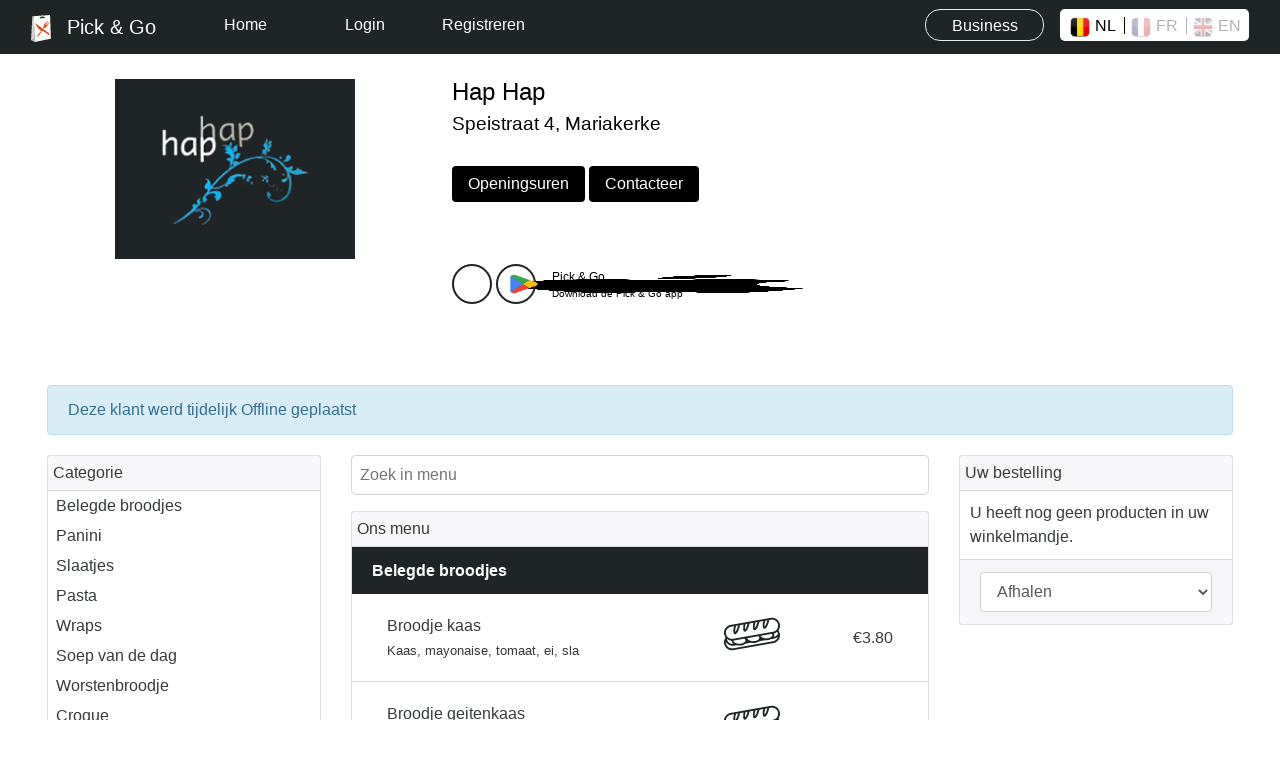

--- FILE ---
content_type: text/html; charset=UTF-8
request_url: https://pickandgo.be/business/hap-hap
body_size: 14008
content:
<!DOCTYPE html>
<html lang="nl-BE">
<head>
    <meta charset="utf-8">
    <meta http-equiv="X-UA-Compatible" content="IE=edge">
    <meta name="viewport" content="width=device-width, initial-scale=1">

    <!-- CSRF Token -->
    <meta name="csrf-token" content="8nApeELjAuKauisUSWUVQ9jOMWHC5oaAdkxhHWy5">

    <title>Bestel bij Hap Hap in Mariakerke - Pick&Go</title><meta property="og:title" content="Bestel bij Hap Hap in Mariakerke"><meta name="twitter:title" content="Bestel bij Hap Hap in Mariakerke"><script type="application/ld+json">{"@context":"https://schema.org","@type":"WebPage","name":"Bestel bij Hap Hap in Mariakerke","description":"For those who helped create the Genki Dama"}</script>

    
                        <meta name="apple-itunes-app" content="app-id=977980644">
            
    <!-- Styles -->
    <link rel="stylesheet" type="text/css" href="/dist/css/5.63be30eba4d6e4be7f1f.css">
    <link href="https://fonts.googleapis.com/icon?family=Material+Icons" rel="stylesheet">

    <!-- Scripts -->
    <script>
        window.Laravel = {"API_URL":"https:\/\/api.pickandgo.be\/v1","business_id":"mkn5x","csrfToken":"8nApeELjAuKauisUSWUVQ9jOMWHC5oaAdkxhHWy5","user_id":null,"token":null,"user":null,"device":null}    </script>
    <script src="https://www.google.com/recaptcha/api.js" async defer></script>

<!-- Facebook Pixel Code -->
    <script>
        !function(f,b,e,v,n,t,s)
        {if(f.fbq)return;n=f.fbq=function(){n.callMethod?
            n.callMethod.apply(n,arguments):n.queue.push(arguments)};
            if(!f._fbq)f._fbq=n;n.push=n;n.loaded=!0;n.version='2.0';
            n.queue=[];t=b.createElement(e);t.async=!0;
            t.src=v;s=b.getElementsByTagName(e)[0];
            s.parentNode.insertBefore(t,s)}(window, document,'script',
            'https://connect.facebook.net/en_US/fbevents.js');
        fbq('init', '2089138581408918');
        fbq('track', 'PageView');
    </script>
    <noscript><img height="1" width="1" style="display:none"
                   src="https://www.facebook.com/tr?id=2089138581408918&ev=PageView&noscript=1"
        /></noscript>
    <!-- End Facebook Pixel Code -->

    <!-- Global site tag (gtag.js) - Google Ads: 779047033 -->
    <script async src="https://www.googletagmanager.com/gtag/js?id=AW-779047033"></script>
    <script>
        window.dataLayer = window.dataLayer || [];
        function gtag(){dataLayer.push(arguments);}
        gtag('js', new Date());

        gtag('config', 'AW-779047033');
    </script>

    
</head>
<body class="rtt-business-detail">
            <div class="navigation">
    <div class="bg-primary-custom" style="background-color: #E04E1D;">
        <div class="container-fluid">
            <nav class="navbar navbar-toggleable-sm navbar-dark navbar-inverse">
                <button class="navbar-toggler navbar-toggler-left" type="button" data-toggle="collapse" data-target="#navbarsExampleDefault" aria-controls="navbarsExampleDefault" aria-expanded="false" aria-label="Toggle navigation">
                    <span class="navbar-toggler-icon"></span>
                </button>
                <a class="navbar-brand" href="/">
                                            <img src="/static/img/logo-v2.svg" style="margin-right: 10px">
                        Pick & Go
                                    </a>
                <div class="collapse navbar-collapse" id="navbarsExampleDefault">
                    <div class="nav navbar-nav">
                        <a class="nav-item nav-link" href="/">Home</a>
                                                    <a class="nav-item nav-link" href="/login">Login</a>
                            <a class="nav-item nav-link" href="/register">Registreren</a>
                                            </div>

                                                                        <a class="nav-item nav-link nav-item-business ml-auto" href="/aansluiten">Business</a>
                                            
                    <div class="language-switcher">
                        <a class="lang-switch  lang-selected " href="/setlocale/be-nl"><img src="/img/flags/be.png">NL</a>
                        <a class="lang-switch " href="/setlocale/fr"><img src="/img/flags/fr.png">FR</a>
                        <a class="lang-switch " href="/setlocale/en"><img src="/img/flags/en.png">EN</a>
                    </div>
                </div>
            </nav>
        </div>
    </div>
</div>

<style>
    .language-switcher{
        float: right;
        margin-left: 1rem;
        padding-top: .3rem;
        background-color:white;
        border-radius: .3rem;
        padding-left: .5rem;
        height: 2rem;
    }
    .lang-switch{
        color: black;
        text-decoration: none;
        vertical-align: middle;
        border-right: 1px solid black;
        padding-right: .5rem;
        opacity: .3;
    }

    .lang-switch:last-child
    {
        border:none;
    }

    .lang-switch:hover{
        text-decoration: none;
        opacity: 1;
    }

    .lang-switch img{
        max-width: 1.5rem;
        vertical-align: middle;
        background-color: white;
        padding: 2px;
        margin-right: 3px;
        display: inline-block;
    }

    .lang-switch.lang-selected{
        opacity: 1 !important;
    }

    @media(max-width: 767px)
    {
        .language-switcher{
            margin-left: auto;
margin-right: auto;
float: unset;
max-width: 190px;
margin-top: 1rem;
        }
    }
</style>



    


    <header id="header" class="rtt-header business-header business-type-0">
        <modal-holidays :holidays='[]' @close="closeModals" v-if="currentModal === 'holidays'"></modal-holidays>
        <modal-opening-hours @close="closeModals" v-if="currentModal === 'opening-hours'"></modal-opening-hours>
        <modal-delivery-times @close="closeModals" v-if="currentModal === 'delivery-times'"></modal-delivery-times>
        <modal-contact @close="closeModals" v-if="currentModal === 'modal-contact'"></modal-contact>
        <modal-address @close="closeModals" v-if="currentModal === 'modal-address'"></modal-address>
        <div class="container">
            <div class="row">
                <div class="col-4 col-lg-4 logo">
                                            <img src="https://haphap.pickandgo.be/storage/DGN68wNAlFqMUW4USOo80gStnuR7m4ptz9aidjKH.jpeg">
                                    </div>
                <div class="col-8 col-lg-8 info">
                    <h1>
                        Hap Hap
                    </h1>
                    <h2>Speistraat 4, Mariakerke</h2>
                    <button @click.stop.prevent="showOpeningHours" class="header-button btn btn-secondary">Openingsuren</button>
                    
                    
                    
                                            <button @click.stop.prevent="showContact" class="header-button btn btn-secondary">Contacteer</button>
                                    </div>
                                                                                <div class="hidden-sm-down col-4">
                        </div>
                        <div class="hidden-sm-down col-8 ">
                            <div class="web_download_header">
                                <div class="d-flex flex-row flex-nowrap align-items-center">
                                    <div class="">
                                        <a target="_blank" href="https://apps.apple.com/be/app/pick-go/id977980644?l=nl" style="border-color: #1F2425">
                                            <img src="/static/img/ios.webp" alt="IOS App">
                                        </a>
                                        <a target="_blank" href="https://play.google.com/store/apps/details?id=com.pickandgo.main" style="border-color: #1F2425">
                                            <img src="/static/img/android.png" style="margin-left: 2px;" alt="Play Store App">
                                        </a>
                                    </div>
                                    <span class="pl-3">
                                                                                    <div class="app-name">Pick & Go</div>
                                            <div class="download-description">Download de Pick &amp; Go app</div>
                                                                            </span>
                                </div>
                            </div>
                        </div>
                                                </div>
        </div>
    </header>

    <div class="container">
        <div class="row">
            <div class="col-12 nopadmob">
                <style>
    .admin-message{
        background-color: #e74c3c;
        padding: .6rem .2rem;
        border-radius: .3rem;
        color: white;
        text-align: center;
        font-weight: bolder;
    }
</style>            </div>
        </div>
    </div>

    
            <div class="container">
            <div class="row">
                <div class="col-12 nopadmob">
                    <div class="alert alert-info">Deze klant werd tijdelijk Offline geplaatst</div>
                </div>
            </div>
        </div>
    
    
    
    <div id="app">
        <menu-app>
            <div class="load-container load8">
                <div class="loader">Even geduld</div>
            </div>
        </menu-app>
    </div>
                <div class="container">
            <div class="row">
                <div class="col-12 col-lg-6 offset-lg-3" style="z-index: 1;">
                    <h2 class="text-center">
                                            <div class="download-description">Download de Pick &amp; Go app</div>
                    
                    </h2>
                    <div class="stores text-center">
                        <div class="mt-3 d-sm-inline">
                            <a target="_blank" href="https://apps.apple.com/be/app/pick-go/id977980644?l=nl">
                                <img src="/static/img/download_appstore_big.svg" alt="Apple appstore">
                            </a>
                        </div>
                        <div class="mt-3 d-sm-inline">
                            <a target="_blank" href="https://play.google.com/store/apps/details?id=com.pickandgo.main">
                                <img src="/static/img/download_google_playstore_big.svg" alt="Google playstore">
                            </a>
                        </div>
                    </div>
                </div>
            </div>
        </div>
    

    <!-- branch selector -->
    
    <style>
    .section-header, .bg-primary-custom, .btn-primary{
        background-color: #1F2425 !important;
    }

    .is-active::before{
        background-color: #1F2425 !important;
    }

    .btn-primary{
        border: 1px solid #1F2425 !important;
        cursor: pointer;
    }

    @media screen and (min-width: 767px) {
        #navbarsExampleDefault{
            max-height: 1rem;
            margin-top: -1.3rem;
        }
    }

    .edit-order{
        color: #1F2425 !important;
    }

    .placeholder-svg *{
        fill: #1F2425;
    }

    .placeholder-svg svg{
        width: 100%;
        max-height: 3.5rem;
    }
</style>
    <footer class="footer">
			<div class="container">
				<div class="row">
					<div class="col-12 col-sm-4">
						<ul class="footer-list">
							<li class="title">Meer info</li>
							<li><a href="/aansluiten">Aansluiten</a></li>

															<li><a href="/business/hap-hap/privacy-policy">Privacy</a></li>
								<li><a href="/business/hap-hap/algemene-voorwaarden">Algemene voorwaarden</a></li>
							
							<li><a href="https://pickandgo.be/contact">Contacteer Pick&Go</a></li>

						</ul>
					</div>
					<div class="col-12 col-sm-4">
						<ul class="footer-list">
							<li class="title">Nieuwe steden</li>
							<li><a href="https://pickandgo.be/region/putte">Putte</a></li>
							<li><a href="https://pickandgo.be/region/mortsel">Mortsel</a></li>
							<li><a href="https://pickandgo.be/region/leuven">Leuven</a></li>
							<li><a href="https://pickandgo.be/region/gent">Gent</a></li>
						</ul>
					</div>
					<div class="col-12 col-sm-4">
						<ul class="footer-list">
							<li class="title">Download onze app!</li>

															
																	<li><a href="https://play.google.com/store/apps/details?id=com.pickandgo.main">Android App</a></li>
									<li><a href="https://apps.apple.com/be/app/pick-go/id977980644?l=nl">iOS App</a></li>
																					</ul>
					</div>
				</div>
			</div>
		</footer>
	
    <script>
        var IS_POS = false;
        var POS_HASH = null;
        var KIOSK = "";
        var CART_URL = 'https://pickandgo.be/business/hap-hap/cart';
        var BUSINESS = {"id":"mkn5x","hashId":"mkn5x","vat":"BE0729942420","pos_ip":null,"country_id":1,"service_cost":0.1,"service_cost_omit_from":0,"service_percentage_markup":0,"image":"https:\/\/haphap.pickandgo.be\/storage\/DGN68wNAlFqMUW4USOo80gStnuR7m4ptz9aidjKH.jpeg","placeholder_color":"#1F2425","slug":"hap-hap","allows_eat_in":true,"has_group_orders":true,"reference":"Hap Hap","address_1":"Speistraat 4","api_key":"f68bc522ec38b1aac27d161c661a775d","address_2":"","country":"1","city":"Mariakerke","address_parts":{"0":"Speistraat 4","2":"Mariakerke"},"order_queue":"NORMAL","order_message":"Deze klant werd tijdelijk Offline geplaatst","phone":"047283005","business_phone":"","business_email":"haphap7381@gmail.com","postcode":"9030","wants_grouped_group_orders":false,"is_subscribed_to_groups":true,"latitude":51.08561839999999,"longitude":3.6644418,"sms_message_minutes":10,"preparation_time":10,"is_deleted":false,"cached_at":1756280913,"cache_invalidated_at":null,"next_cache":null,"accepts_online_payments":true,"accepts_online_payments_kiosk":false,"accepts_offline_payments":false,"accepts_offline_payments_kiosk":true,"accepts_offline_payments_delivery":false,"accepts_invoice_payments":false,"disable_business_verification":true,"ticket_font_size_a":10,"ticket_font_size_b":18,"ticket_font_size_c":24,"ticket_print_category":true,"ticket_print_user_email":true,"ticket_print_user_phone":true,"ticket_print_extra_name":false,"messages":{"order":"Deze klant werd tijdelijk Offline geplaatst"},"has_takeout":true,"has_pos":false,"pos_hash":"fe83b436ea88bbefab5130b01578ccab","pos_url":"https:\/\/haphap.pickandgo.be?pos=fe83b436ea88bbefab5130b01578ccab","can_deliver":false,"delivers_from":0,"delivery_cost":0,"delivery_free_from":0,"delivery_time":20,"minimum_amount":0,"delivery_interval_in_minutes":5,"takeout_interval_in_minutes":5,"delay_minutes_for_long_wait":0,"has_order_limit_per_slot":true,"order_limit_per_slot":0,"revenue_limit_per_slot":0,"order_limit_per_slot_delivery":0,"revenue_limit_per_slot_delivery":0,"start_num":1,"business_crosslink_text":null,"business_crosslink_button_text":null,"business_crosslink_id":null,"allows_take_out":true,"allows_asap":false,"allows_asap_eat_in":false,"allows_asap_delivery":true,"disable_sms":false,"frontend_color":"#1F2425","business_type":0,"payment_methods":[{"id":1,"name":"Bancontact","selected":false},{"id":2,"name":"Visa","selected":false},{"id":3,"name":"Payconiq","selected":false},{"id":4,"name":"Cash","selected":false},{"id":5,"name":"Maaltijdcheques","selected":false},{"id":6,"name":"Elektronische maaltijdcheques","selected":false},{"id":7,"name":"Elektronische consumptie cheques","selected":false}],"branch_info":null,"wait_first_interval":45,"company_name":"Hap Hap BV","allows_asap_qr":false,"allows_table_number":false,"standard_language":3,"languages":{"nl":true,"en":false,"fr":false},"location_qr":true,"use_postcodes":true,"kiosks":[],"allows_kiosk_eat_in":false,"allows_kiosk_takeout":false,"order_limits":[{"id":225,"business_id":153,"day":"MON","order_limit_amount_per_slot":1000,"order_limit_revenue_per_slot":1000,"order_limit_amount_per_slot_delivery":1,"order_limit_revenue_per_slot_delivery":1,"created_at":"2023-08-24T08:23:44.000000Z","updated_at":"2023-08-24T08:23:44.000000Z","deleted_at":null,"exeptions":[]},{"id":226,"business_id":153,"day":"TUE","order_limit_amount_per_slot":1000,"order_limit_revenue_per_slot":1000,"order_limit_amount_per_slot_delivery":1,"order_limit_revenue_per_slot_delivery":1,"created_at":"2023-08-24T08:23:44.000000Z","updated_at":"2023-08-24T08:23:44.000000Z","deleted_at":null,"exeptions":[]},{"id":227,"business_id":153,"day":"WED","order_limit_amount_per_slot":1000,"order_limit_revenue_per_slot":1000,"order_limit_amount_per_slot_delivery":1,"order_limit_revenue_per_slot_delivery":1,"created_at":"2023-08-24T08:23:44.000000Z","updated_at":"2023-08-24T08:23:44.000000Z","deleted_at":null,"exeptions":[]},{"id":228,"business_id":153,"day":"THU","order_limit_amount_per_slot":1000,"order_limit_revenue_per_slot":1000,"order_limit_amount_per_slot_delivery":1,"order_limit_revenue_per_slot_delivery":1,"created_at":"2023-08-24T08:23:44.000000Z","updated_at":"2023-08-24T08:23:44.000000Z","deleted_at":null,"exeptions":[]},{"id":229,"business_id":153,"day":"FRI","order_limit_amount_per_slot":1000,"order_limit_revenue_per_slot":1000,"order_limit_amount_per_slot_delivery":1,"order_limit_revenue_per_slot_delivery":1,"created_at":"2023-08-24T08:23:44.000000Z","updated_at":"2023-08-24T08:23:44.000000Z","deleted_at":null,"exeptions":[]},{"id":230,"business_id":153,"day":"SAT","order_limit_amount_per_slot":1000,"order_limit_revenue_per_slot":1000,"order_limit_amount_per_slot_delivery":1,"order_limit_revenue_per_slot_delivery":1,"created_at":"2023-08-24T08:23:44.000000Z","updated_at":"2023-08-24T08:23:44.000000Z","deleted_at":null,"exeptions":[]},{"id":231,"business_id":153,"day":"SUN","order_limit_amount_per_slot":1000,"order_limit_revenue_per_slot":1000,"order_limit_amount_per_slot_delivery":1,"order_limit_revenue_per_slot_delivery":1,"created_at":"2023-08-24T08:23:44.000000Z","updated_at":"2023-08-24T08:23:44.000000Z","deleted_at":null,"exeptions":[]}],"order_blockers":[],"active_order_blockers":[],"delivery_hours":[{"day":"MON","delivers_today":false,"from":"08:00","to":"18:00","available_order_periods":[],"available_order_timestamps":[],"breaks":[]},{"day":"TUE","delivers_today":false,"from":"08:00","to":"18:00","available_order_periods":[],"available_order_timestamps":[],"breaks":[]},{"day":"WED","delivers_today":false,"from":"08:00","to":"18:00","available_order_periods":[],"available_order_timestamps":[],"breaks":[]},{"day":"THU","delivers_today":false,"from":"08:00","to":"18:00","available_order_periods":[],"available_order_timestamps":[],"breaks":[]},{"day":"FRI","delivers_today":false,"from":"08:00","to":"18:00","available_order_periods":[],"available_order_timestamps":[],"breaks":[]},{"day":"SAT","delivers_today":false,"from":"08:00","to":"18:00","available_order_periods":[],"available_order_timestamps":[],"breaks":[]},{"day":"SUN","delivers_today":false,"from":"08:00","to":"18:00","available_order_periods":[],"available_order_timestamps":[],"breaks":[]}],"allows_preorder":false,"max_preorder_days":0,"send_preorder_mails":true,"menu":[{"id":"m2geg","hashId":"m2geg","order":0,"reference":"Belegde broodjes","slug":"","translations":{"NL":{"name":"Belegde broodjes","description":"","language":"NL"}},"selected_category":8,"items":[{"id":"8wggq","hashId":"8wggq","image":"","vat":6,"is_available":true,"can_deliver":true,"must_preorder":false,"preorder_days":0,"category_hashid":"m2geg","excluded_from_category_addons":false,"order":0,"reference":"Broodje kaas","external_id":null,"preparation_time_in_minutes":null,"status":"AVAILABLE","price":3.8000000000000003,"translations":{"NL":{"name":"Broodje kaas","description":"Kaas, mayonaise, tomaat, ei, sla","language":"NL"}},"allergenics":null,"manage_stock":false,"is_veggie":false,"stock":0,"hide_out_stock":0,"addons":[{"id":"e5v6k","hashId":"e5v6k","type":"SELECT","reference":"Soort broodje?","scope":"CATEGORY","external_id":null,"order":0,"translations":{"NL":{"name":"Soort broodje?","description":"","language":"NL"}},"options":[{"id":"y23qp","reference":"Wit brood","price":0,"should_print":true,"is_active":true,"order":0,"external_id":null,"translations":{"NL":{"name":"Wit brood","description":"","language":"NL"}}},{"id":"2ye94","reference":"Bruin brood","price":0,"should_print":true,"is_active":true,"order":1,"external_id":null,"translations":{"NL":{"name":"Bruin brood","description":"","language":"NL"}}}]},{"id":"nkq6g","hashId":"nkq6g","type":"SELECT","reference":"Andere saus?","scope":"CATEGORY","external_id":null,"order":0,"translations":{"NL":{"name":"Andere saus?","description":"","language":"NL"}},"options":[{"id":"n7ev3","reference":"Geen andere saus","price":0,"should_print":true,"is_active":true,"order":0,"external_id":null,"translations":{"NL":{"name":"Geen andere saus","description":"","language":"NL"}}},{"id":"opevd","reference":"Mayonaise","price":0,"should_print":true,"is_active":true,"order":1,"external_id":null,"translations":{"NL":{"name":"Mayonaise","description":"","language":"NL"}}},{"id":"67e3q","reference":"Cocktail","price":0,"should_print":true,"is_active":true,"order":2,"external_id":null,"translations":{"NL":{"name":"Cocktail","description":"","language":"NL"}}},{"id":"zq85n","reference":"Jopiesaus","price":0,"should_print":true,"is_active":true,"order":3,"external_id":null,"translations":{"NL":{"name":"Jopiesaus","description":"","language":"NL"}}},{"id":"gw7v8","reference":"BBQ saus","price":0,"should_print":true,"is_active":true,"order":4,"external_id":null,"translations":{"NL":{"name":"BBQ saus","description":"","language":"NL"}}},{"id":"w8e4d","reference":"Andalouse","price":0,"should_print":true,"is_active":true,"order":5,"external_id":null,"translations":{"NL":{"name":"Andalouse","description":"","language":"NL"}}},{"id":"32zpv","reference":"Curryketchup","price":0,"should_print":true,"is_active":true,"order":6,"external_id":null,"translations":{"NL":{"name":"Curryketchup","description":"","language":"NL"}}},{"id":"85eyd","reference":"Tomatenketchup","price":0,"should_print":true,"is_active":true,"order":7,"external_id":null,"translations":{"NL":{"name":"Tomatenketchup","description":"","language":"NL"}}},{"id":"y23pp","reference":"Tartaar","price":0,"should_print":true,"is_active":true,"order":8,"external_id":null,"translations":{"NL":{"name":"Tartaar","description":"","language":"NL"}}},{"id":"2ye74","reference":"Samuraisaus","price":0,"should_print":true,"is_active":true,"order":9,"external_id":null,"translations":{"NL":{"name":"Samuraisaus","description":"","language":"NL"}}}]},{"id":"4rdgd","hashId":"4rdgd","type":"CHECKBOX","reference":"Geen groenten?","scope":"CATEGORY","external_id":null,"order":0,"translations":{"NL":{"name":"Geen groenten?","description":"","language":"NL"}},"options":[{"id":"qdege","reference":"Zonder groenten","price":-0.5,"should_print":true,"is_active":true,"order":0,"external_id":null,"translations":{"NL":{"name":"Zonder groenten","description":"","language":"NL"}}}]}],"languages":[{"iso":"NL"}],"amazon_small":null,"amazon_big":null,"show":true},{"id":"e3932","hashId":"e3932","image":"","vat":6,"is_available":false,"can_deliver":true,"must_preorder":false,"preorder_days":0,"category_hashid":"m2geg","excluded_from_category_addons":false,"order":1,"reference":"Broodje geitenkaas","external_id":null,"preparation_time_in_minutes":null,"status":"AVAILABLE","price":5,"translations":{"NL":{"name":"Broodje geitenkaas","description":"geitenkaas, honing, tomaat, wortel, sla","language":"NL"}},"allergenics":null,"manage_stock":false,"is_veggie":false,"stock":0,"hide_out_stock":0,"addons":[{"id":"e5v6k","hashId":"e5v6k","type":"SELECT","reference":"Soort broodje?","scope":"CATEGORY","external_id":null,"order":0,"translations":{"NL":{"name":"Soort broodje?","description":"","language":"NL"}},"options":[{"id":"y23qp","reference":"Wit brood","price":0,"should_print":true,"is_active":true,"order":0,"external_id":null,"translations":{"NL":{"name":"Wit brood","description":"","language":"NL"}}},{"id":"2ye94","reference":"Bruin brood","price":0,"should_print":true,"is_active":true,"order":1,"external_id":null,"translations":{"NL":{"name":"Bruin brood","description":"","language":"NL"}}}]},{"id":"nkq6g","hashId":"nkq6g","type":"SELECT","reference":"Andere saus?","scope":"CATEGORY","external_id":null,"order":0,"translations":{"NL":{"name":"Andere saus?","description":"","language":"NL"}},"options":[{"id":"n7ev3","reference":"Geen andere saus","price":0,"should_print":true,"is_active":true,"order":0,"external_id":null,"translations":{"NL":{"name":"Geen andere saus","description":"","language":"NL"}}},{"id":"opevd","reference":"Mayonaise","price":0,"should_print":true,"is_active":true,"order":1,"external_id":null,"translations":{"NL":{"name":"Mayonaise","description":"","language":"NL"}}},{"id":"67e3q","reference":"Cocktail","price":0,"should_print":true,"is_active":true,"order":2,"external_id":null,"translations":{"NL":{"name":"Cocktail","description":"","language":"NL"}}},{"id":"zq85n","reference":"Jopiesaus","price":0,"should_print":true,"is_active":true,"order":3,"external_id":null,"translations":{"NL":{"name":"Jopiesaus","description":"","language":"NL"}}},{"id":"gw7v8","reference":"BBQ saus","price":0,"should_print":true,"is_active":true,"order":4,"external_id":null,"translations":{"NL":{"name":"BBQ saus","description":"","language":"NL"}}},{"id":"w8e4d","reference":"Andalouse","price":0,"should_print":true,"is_active":true,"order":5,"external_id":null,"translations":{"NL":{"name":"Andalouse","description":"","language":"NL"}}},{"id":"32zpv","reference":"Curryketchup","price":0,"should_print":true,"is_active":true,"order":6,"external_id":null,"translations":{"NL":{"name":"Curryketchup","description":"","language":"NL"}}},{"id":"85eyd","reference":"Tomatenketchup","price":0,"should_print":true,"is_active":true,"order":7,"external_id":null,"translations":{"NL":{"name":"Tomatenketchup","description":"","language":"NL"}}},{"id":"y23pp","reference":"Tartaar","price":0,"should_print":true,"is_active":true,"order":8,"external_id":null,"translations":{"NL":{"name":"Tartaar","description":"","language":"NL"}}},{"id":"2ye74","reference":"Samuraisaus","price":0,"should_print":true,"is_active":true,"order":9,"external_id":null,"translations":{"NL":{"name":"Samuraisaus","description":"","language":"NL"}}}]},{"id":"4rdgd","hashId":"4rdgd","type":"CHECKBOX","reference":"Geen groenten?","scope":"CATEGORY","external_id":null,"order":0,"translations":{"NL":{"name":"Geen groenten?","description":"","language":"NL"}},"options":[{"id":"qdege","reference":"Zonder groenten","price":-0.5,"should_print":true,"is_active":true,"order":0,"external_id":null,"translations":{"NL":{"name":"Zonder groenten","description":"","language":"NL"}}}]}],"languages":[{"iso":"NL"}],"amazon_small":null,"amazon_big":null,"show":true},{"id":"p6y9w","hashId":"p6y9w","image":"","vat":6,"is_available":false,"can_deliver":true,"must_preorder":false,"preorder_days":0,"category_hashid":"m2geg","excluded_from_category_addons":false,"order":2,"reference":"Broodje brie","external_id":null,"preparation_time_in_minutes":null,"status":"AVAILABLE","price":5,"translations":{"NL":{"name":"Broodje brie","description":"Brie, honing, noten, tomaat, sla","language":"NL"}},"allergenics":null,"manage_stock":false,"is_veggie":false,"stock":0,"hide_out_stock":0,"addons":[{"id":"e5v6k","hashId":"e5v6k","type":"SELECT","reference":"Soort broodje?","scope":"CATEGORY","external_id":null,"order":0,"translations":{"NL":{"name":"Soort broodje?","description":"","language":"NL"}},"options":[{"id":"y23qp","reference":"Wit brood","price":0,"should_print":true,"is_active":true,"order":0,"external_id":null,"translations":{"NL":{"name":"Wit brood","description":"","language":"NL"}}},{"id":"2ye94","reference":"Bruin brood","price":0,"should_print":true,"is_active":true,"order":1,"external_id":null,"translations":{"NL":{"name":"Bruin brood","description":"","language":"NL"}}}]},{"id":"nkq6g","hashId":"nkq6g","type":"SELECT","reference":"Andere saus?","scope":"CATEGORY","external_id":null,"order":0,"translations":{"NL":{"name":"Andere saus?","description":"","language":"NL"}},"options":[{"id":"n7ev3","reference":"Geen andere saus","price":0,"should_print":true,"is_active":true,"order":0,"external_id":null,"translations":{"NL":{"name":"Geen andere saus","description":"","language":"NL"}}},{"id":"opevd","reference":"Mayonaise","price":0,"should_print":true,"is_active":true,"order":1,"external_id":null,"translations":{"NL":{"name":"Mayonaise","description":"","language":"NL"}}},{"id":"67e3q","reference":"Cocktail","price":0,"should_print":true,"is_active":true,"order":2,"external_id":null,"translations":{"NL":{"name":"Cocktail","description":"","language":"NL"}}},{"id":"zq85n","reference":"Jopiesaus","price":0,"should_print":true,"is_active":true,"order":3,"external_id":null,"translations":{"NL":{"name":"Jopiesaus","description":"","language":"NL"}}},{"id":"gw7v8","reference":"BBQ saus","price":0,"should_print":true,"is_active":true,"order":4,"external_id":null,"translations":{"NL":{"name":"BBQ saus","description":"","language":"NL"}}},{"id":"w8e4d","reference":"Andalouse","price":0,"should_print":true,"is_active":true,"order":5,"external_id":null,"translations":{"NL":{"name":"Andalouse","description":"","language":"NL"}}},{"id":"32zpv","reference":"Curryketchup","price":0,"should_print":true,"is_active":true,"order":6,"external_id":null,"translations":{"NL":{"name":"Curryketchup","description":"","language":"NL"}}},{"id":"85eyd","reference":"Tomatenketchup","price":0,"should_print":true,"is_active":true,"order":7,"external_id":null,"translations":{"NL":{"name":"Tomatenketchup","description":"","language":"NL"}}},{"id":"y23pp","reference":"Tartaar","price":0,"should_print":true,"is_active":true,"order":8,"external_id":null,"translations":{"NL":{"name":"Tartaar","description":"","language":"NL"}}},{"id":"2ye74","reference":"Samuraisaus","price":0,"should_print":true,"is_active":true,"order":9,"external_id":null,"translations":{"NL":{"name":"Samuraisaus","description":"","language":"NL"}}}]},{"id":"4rdgd","hashId":"4rdgd","type":"CHECKBOX","reference":"Geen groenten?","scope":"CATEGORY","external_id":null,"order":0,"translations":{"NL":{"name":"Geen groenten?","description":"","language":"NL"}},"options":[{"id":"qdege","reference":"Zonder groenten","price":-0.5,"should_print":true,"is_active":true,"order":0,"external_id":null,"translations":{"NL":{"name":"Zonder groenten","description":"","language":"NL"}}}]}],"languages":[{"iso":"NL"}],"amazon_small":null,"amazon_big":null,"show":true},{"id":"5rp64","hashId":"5rp64","image":"","vat":6,"is_available":false,"can_deliver":true,"must_preorder":false,"preorder_days":0,"category_hashid":"m2geg","excluded_from_category_addons":false,"order":3,"reference":"Broodje mozzarella pesto","external_id":null,"preparation_time_in_minutes":null,"status":"AVAILABLE","price":4.5,"translations":{"NL":{"name":"Broodje mozzarella pesto","description":"mozzarella, sla, zongedroogde tomaat, pesto","language":"NL"}},"allergenics":null,"manage_stock":false,"is_veggie":false,"stock":0,"hide_out_stock":0,"addons":[{"id":"e5v6k","hashId":"e5v6k","type":"SELECT","reference":"Soort broodje?","scope":"CATEGORY","external_id":null,"order":0,"translations":{"NL":{"name":"Soort broodje?","description":"","language":"NL"}},"options":[{"id":"y23qp","reference":"Wit brood","price":0,"should_print":true,"is_active":true,"order":0,"external_id":null,"translations":{"NL":{"name":"Wit brood","description":"","language":"NL"}}},{"id":"2ye94","reference":"Bruin brood","price":0,"should_print":true,"is_active":true,"order":1,"external_id":null,"translations":{"NL":{"name":"Bruin brood","description":"","language":"NL"}}}]},{"id":"nkq6g","hashId":"nkq6g","type":"SELECT","reference":"Andere saus?","scope":"CATEGORY","external_id":null,"order":0,"translations":{"NL":{"name":"Andere saus?","description":"","language":"NL"}},"options":[{"id":"n7ev3","reference":"Geen andere saus","price":0,"should_print":true,"is_active":true,"order":0,"external_id":null,"translations":{"NL":{"name":"Geen andere saus","description":"","language":"NL"}}},{"id":"opevd","reference":"Mayonaise","price":0,"should_print":true,"is_active":true,"order":1,"external_id":null,"translations":{"NL":{"name":"Mayonaise","description":"","language":"NL"}}},{"id":"67e3q","reference":"Cocktail","price":0,"should_print":true,"is_active":true,"order":2,"external_id":null,"translations":{"NL":{"name":"Cocktail","description":"","language":"NL"}}},{"id":"zq85n","reference":"Jopiesaus","price":0,"should_print":true,"is_active":true,"order":3,"external_id":null,"translations":{"NL":{"name":"Jopiesaus","description":"","language":"NL"}}},{"id":"gw7v8","reference":"BBQ saus","price":0,"should_print":true,"is_active":true,"order":4,"external_id":null,"translations":{"NL":{"name":"BBQ saus","description":"","language":"NL"}}},{"id":"w8e4d","reference":"Andalouse","price":0,"should_print":true,"is_active":true,"order":5,"external_id":null,"translations":{"NL":{"name":"Andalouse","description":"","language":"NL"}}},{"id":"32zpv","reference":"Curryketchup","price":0,"should_print":true,"is_active":true,"order":6,"external_id":null,"translations":{"NL":{"name":"Curryketchup","description":"","language":"NL"}}},{"id":"85eyd","reference":"Tomatenketchup","price":0,"should_print":true,"is_active":true,"order":7,"external_id":null,"translations":{"NL":{"name":"Tomatenketchup","description":"","language":"NL"}}},{"id":"y23pp","reference":"Tartaar","price":0,"should_print":true,"is_active":true,"order":8,"external_id":null,"translations":{"NL":{"name":"Tartaar","description":"","language":"NL"}}},{"id":"2ye74","reference":"Samuraisaus","price":0,"should_print":true,"is_active":true,"order":9,"external_id":null,"translations":{"NL":{"name":"Samuraisaus","description":"","language":"NL"}}}]},{"id":"4rdgd","hashId":"4rdgd","type":"CHECKBOX","reference":"Geen groenten?","scope":"CATEGORY","external_id":null,"order":0,"translations":{"NL":{"name":"Geen groenten?","description":"","language":"NL"}},"options":[{"id":"qdege","reference":"Zonder groenten","price":-0.5,"should_print":true,"is_active":true,"order":0,"external_id":null,"translations":{"NL":{"name":"Zonder groenten","description":"","language":"NL"}}}]}],"languages":[{"iso":"NL"}],"amazon_small":null,"amazon_big":null,"show":true},{"id":"dg4g6","hashId":"dg4g6","image":"","vat":6,"is_available":false,"can_deliver":true,"must_preorder":false,"preorder_days":0,"category_hashid":"m2geg","excluded_from_category_addons":false,"order":4,"reference":"Broodje rosbief","external_id":null,"preparation_time_in_minutes":null,"status":"AVAILABLE","price":4.5,"translations":{"NL":{"name":"Broodje rosbief","description":"Rosbief, saus naar keuze, groenten naar keuze, tuinkers","language":"NL"}},"allergenics":null,"manage_stock":false,"is_veggie":false,"stock":0,"hide_out_stock":0,"addons":[{"id":"e5v6k","hashId":"e5v6k","type":"SELECT","reference":"Soort broodje?","scope":"CATEGORY","external_id":null,"order":0,"translations":{"NL":{"name":"Soort broodje?","description":"","language":"NL"}},"options":[{"id":"y23qp","reference":"Wit brood","price":0,"should_print":true,"is_active":true,"order":0,"external_id":null,"translations":{"NL":{"name":"Wit brood","description":"","language":"NL"}}},{"id":"2ye94","reference":"Bruin brood","price":0,"should_print":true,"is_active":true,"order":1,"external_id":null,"translations":{"NL":{"name":"Bruin brood","description":"","language":"NL"}}}]},{"id":"nkq6g","hashId":"nkq6g","type":"SELECT","reference":"Andere saus?","scope":"CATEGORY","external_id":null,"order":0,"translations":{"NL":{"name":"Andere saus?","description":"","language":"NL"}},"options":[{"id":"n7ev3","reference":"Geen andere saus","price":0,"should_print":true,"is_active":true,"order":0,"external_id":null,"translations":{"NL":{"name":"Geen andere saus","description":"","language":"NL"}}},{"id":"opevd","reference":"Mayonaise","price":0,"should_print":true,"is_active":true,"order":1,"external_id":null,"translations":{"NL":{"name":"Mayonaise","description":"","language":"NL"}}},{"id":"67e3q","reference":"Cocktail","price":0,"should_print":true,"is_active":true,"order":2,"external_id":null,"translations":{"NL":{"name":"Cocktail","description":"","language":"NL"}}},{"id":"zq85n","reference":"Jopiesaus","price":0,"should_print":true,"is_active":true,"order":3,"external_id":null,"translations":{"NL":{"name":"Jopiesaus","description":"","language":"NL"}}},{"id":"gw7v8","reference":"BBQ saus","price":0,"should_print":true,"is_active":true,"order":4,"external_id":null,"translations":{"NL":{"name":"BBQ saus","description":"","language":"NL"}}},{"id":"w8e4d","reference":"Andalouse","price":0,"should_print":true,"is_active":true,"order":5,"external_id":null,"translations":{"NL":{"name":"Andalouse","description":"","language":"NL"}}},{"id":"32zpv","reference":"Curryketchup","price":0,"should_print":true,"is_active":true,"order":6,"external_id":null,"translations":{"NL":{"name":"Curryketchup","description":"","language":"NL"}}},{"id":"85eyd","reference":"Tomatenketchup","price":0,"should_print":true,"is_active":true,"order":7,"external_id":null,"translations":{"NL":{"name":"Tomatenketchup","description":"","language":"NL"}}},{"id":"y23pp","reference":"Tartaar","price":0,"should_print":true,"is_active":true,"order":8,"external_id":null,"translations":{"NL":{"name":"Tartaar","description":"","language":"NL"}}},{"id":"2ye74","reference":"Samuraisaus","price":0,"should_print":true,"is_active":true,"order":9,"external_id":null,"translations":{"NL":{"name":"Samuraisaus","description":"","language":"NL"}}}]},{"id":"4rdgd","hashId":"4rdgd","type":"CHECKBOX","reference":"Geen groenten?","scope":"CATEGORY","external_id":null,"order":0,"translations":{"NL":{"name":"Geen groenten?","description":"","language":"NL"}},"options":[{"id":"qdege","reference":"Zonder groenten","price":-0.5,"should_print":true,"is_active":true,"order":0,"external_id":null,"translations":{"NL":{"name":"Zonder groenten","description":"","language":"NL"}}}]}],"languages":[{"iso":"NL"}],"amazon_small":null,"amazon_big":null,"show":true},{"id":"k9q9r","hashId":"k9q9r","image":"","vat":6,"is_available":false,"can_deliver":true,"must_preorder":false,"preorder_days":0,"category_hashid":"m2geg","excluded_from_category_addons":false,"order":5,"reference":"Broodje omelet met spek","external_id":null,"preparation_time_in_minutes":null,"status":"AVAILABLE","price":4.5,"translations":{"NL":{"name":"Broodje omelet met spek","description":"omelet, gebakken spekblokjes, saus naar keuze, tomaat, sla","language":"NL"}},"allergenics":null,"manage_stock":false,"is_veggie":false,"stock":0,"hide_out_stock":0,"addons":[{"id":"e5v6k","hashId":"e5v6k","type":"SELECT","reference":"Soort broodje?","scope":"CATEGORY","external_id":null,"order":0,"translations":{"NL":{"name":"Soort broodje?","description":"","language":"NL"}},"options":[{"id":"y23qp","reference":"Wit brood","price":0,"should_print":true,"is_active":true,"order":0,"external_id":null,"translations":{"NL":{"name":"Wit brood","description":"","language":"NL"}}},{"id":"2ye94","reference":"Bruin brood","price":0,"should_print":true,"is_active":true,"order":1,"external_id":null,"translations":{"NL":{"name":"Bruin brood","description":"","language":"NL"}}}]},{"id":"nkq6g","hashId":"nkq6g","type":"SELECT","reference":"Andere saus?","scope":"CATEGORY","external_id":null,"order":0,"translations":{"NL":{"name":"Andere saus?","description":"","language":"NL"}},"options":[{"id":"n7ev3","reference":"Geen andere saus","price":0,"should_print":true,"is_active":true,"order":0,"external_id":null,"translations":{"NL":{"name":"Geen andere saus","description":"","language":"NL"}}},{"id":"opevd","reference":"Mayonaise","price":0,"should_print":true,"is_active":true,"order":1,"external_id":null,"translations":{"NL":{"name":"Mayonaise","description":"","language":"NL"}}},{"id":"67e3q","reference":"Cocktail","price":0,"should_print":true,"is_active":true,"order":2,"external_id":null,"translations":{"NL":{"name":"Cocktail","description":"","language":"NL"}}},{"id":"zq85n","reference":"Jopiesaus","price":0,"should_print":true,"is_active":true,"order":3,"external_id":null,"translations":{"NL":{"name":"Jopiesaus","description":"","language":"NL"}}},{"id":"gw7v8","reference":"BBQ saus","price":0,"should_print":true,"is_active":true,"order":4,"external_id":null,"translations":{"NL":{"name":"BBQ saus","description":"","language":"NL"}}},{"id":"w8e4d","reference":"Andalouse","price":0,"should_print":true,"is_active":true,"order":5,"external_id":null,"translations":{"NL":{"name":"Andalouse","description":"","language":"NL"}}},{"id":"32zpv","reference":"Curryketchup","price":0,"should_print":true,"is_active":true,"order":6,"external_id":null,"translations":{"NL":{"name":"Curryketchup","description":"","language":"NL"}}},{"id":"85eyd","reference":"Tomatenketchup","price":0,"should_print":true,"is_active":true,"order":7,"external_id":null,"translations":{"NL":{"name":"Tomatenketchup","description":"","language":"NL"}}},{"id":"y23pp","reference":"Tartaar","price":0,"should_print":true,"is_active":true,"order":8,"external_id":null,"translations":{"NL":{"name":"Tartaar","description":"","language":"NL"}}},{"id":"2ye74","reference":"Samuraisaus","price":0,"should_print":true,"is_active":true,"order":9,"external_id":null,"translations":{"NL":{"name":"Samuraisaus","description":"","language":"NL"}}}]},{"id":"4rdgd","hashId":"4rdgd","type":"CHECKBOX","reference":"Geen groenten?","scope":"CATEGORY","external_id":null,"order":0,"translations":{"NL":{"name":"Geen groenten?","description":"","language":"NL"}},"options":[{"id":"qdege","reference":"Zonder groenten","price":-0.5,"should_print":true,"is_active":true,"order":0,"external_id":null,"translations":{"NL":{"name":"Zonder groenten","description":"","language":"NL"}}}]}],"languages":[{"iso":"NL"}],"amazon_small":null,"amazon_big":null,"show":true},{"id":"rqrqr","hashId":"rqrqr","image":"","vat":6,"is_available":false,"can_deliver":true,"must_preorder":false,"preorder_days":0,"category_hashid":"m2geg","excluded_from_category_addons":false,"order":6,"reference":"Variee","external_id":null,"preparation_time_in_minutes":null,"status":"AVAILABLE","price":4.5,"translations":{"NL":{"name":"Variee","description":"Hesp, cocktail, tomaat, augurk,, ansjovis, sla","language":"NL"}},"allergenics":null,"manage_stock":false,"is_veggie":false,"stock":0,"hide_out_stock":0,"addons":[{"id":"e5v6k","hashId":"e5v6k","type":"SELECT","reference":"Soort broodje?","scope":"CATEGORY","external_id":null,"order":0,"translations":{"NL":{"name":"Soort broodje?","description":"","language":"NL"}},"options":[{"id":"y23qp","reference":"Wit brood","price":0,"should_print":true,"is_active":true,"order":0,"external_id":null,"translations":{"NL":{"name":"Wit brood","description":"","language":"NL"}}},{"id":"2ye94","reference":"Bruin brood","price":0,"should_print":true,"is_active":true,"order":1,"external_id":null,"translations":{"NL":{"name":"Bruin brood","description":"","language":"NL"}}}]},{"id":"nkq6g","hashId":"nkq6g","type":"SELECT","reference":"Andere saus?","scope":"CATEGORY","external_id":null,"order":0,"translations":{"NL":{"name":"Andere saus?","description":"","language":"NL"}},"options":[{"id":"n7ev3","reference":"Geen andere saus","price":0,"should_print":true,"is_active":true,"order":0,"external_id":null,"translations":{"NL":{"name":"Geen andere saus","description":"","language":"NL"}}},{"id":"opevd","reference":"Mayonaise","price":0,"should_print":true,"is_active":true,"order":1,"external_id":null,"translations":{"NL":{"name":"Mayonaise","description":"","language":"NL"}}},{"id":"67e3q","reference":"Cocktail","price":0,"should_print":true,"is_active":true,"order":2,"external_id":null,"translations":{"NL":{"name":"Cocktail","description":"","language":"NL"}}},{"id":"zq85n","reference":"Jopiesaus","price":0,"should_print":true,"is_active":true,"order":3,"external_id":null,"translations":{"NL":{"name":"Jopiesaus","description":"","language":"NL"}}},{"id":"gw7v8","reference":"BBQ saus","price":0,"should_print":true,"is_active":true,"order":4,"external_id":null,"translations":{"NL":{"name":"BBQ saus","description":"","language":"NL"}}},{"id":"w8e4d","reference":"Andalouse","price":0,"should_print":true,"is_active":true,"order":5,"external_id":null,"translations":{"NL":{"name":"Andalouse","description":"","language":"NL"}}},{"id":"32zpv","reference":"Curryketchup","price":0,"should_print":true,"is_active":true,"order":6,"external_id":null,"translations":{"NL":{"name":"Curryketchup","description":"","language":"NL"}}},{"id":"85eyd","reference":"Tomatenketchup","price":0,"should_print":true,"is_active":true,"order":7,"external_id":null,"translations":{"NL":{"name":"Tomatenketchup","description":"","language":"NL"}}},{"id":"y23pp","reference":"Tartaar","price":0,"should_print":true,"is_active":true,"order":8,"external_id":null,"translations":{"NL":{"name":"Tartaar","description":"","language":"NL"}}},{"id":"2ye74","reference":"Samuraisaus","price":0,"should_print":true,"is_active":true,"order":9,"external_id":null,"translations":{"NL":{"name":"Samuraisaus","description":"","language":"NL"}}}]},{"id":"4rdgd","hashId":"4rdgd","type":"CHECKBOX","reference":"Geen groenten?","scope":"CATEGORY","external_id":null,"order":0,"translations":{"NL":{"name":"Geen groenten?","description":"","language":"NL"}},"options":[{"id":"qdege","reference":"Zonder groenten","price":-0.5,"should_print":true,"is_active":true,"order":0,"external_id":null,"translations":{"NL":{"name":"Zonder groenten","description":"","language":"NL"}}}]}],"languages":[{"iso":"NL"}],"amazon_small":null,"amazon_big":null,"show":true},{"id":"93y39","hashId":"93y39","image":"","vat":6,"is_available":false,"can_deliver":true,"must_preorder":false,"preorder_days":0,"category_hashid":"m2geg","excluded_from_category_addons":false,"order":7,"reference":"Prepare bicky","external_id":null,"preparation_time_in_minutes":null,"status":"AVAILABLE","price":4.5,"translations":{"NL":{"name":"Prepare bicky","description":"prepare, gele bickysaus, gedroogde ajuin, tomaat, augurk, sla","language":"NL"}},"allergenics":null,"manage_stock":false,"is_veggie":false,"stock":0,"hide_out_stock":0,"addons":[{"id":"e5v6k","hashId":"e5v6k","type":"SELECT","reference":"Soort broodje?","scope":"CATEGORY","external_id":null,"order":0,"translations":{"NL":{"name":"Soort broodje?","description":"","language":"NL"}},"options":[{"id":"y23qp","reference":"Wit brood","price":0,"should_print":true,"is_active":true,"order":0,"external_id":null,"translations":{"NL":{"name":"Wit brood","description":"","language":"NL"}}},{"id":"2ye94","reference":"Bruin brood","price":0,"should_print":true,"is_active":true,"order":1,"external_id":null,"translations":{"NL":{"name":"Bruin brood","description":"","language":"NL"}}}]},{"id":"nkq6g","hashId":"nkq6g","type":"SELECT","reference":"Andere saus?","scope":"CATEGORY","external_id":null,"order":0,"translations":{"NL":{"name":"Andere saus?","description":"","language":"NL"}},"options":[{"id":"n7ev3","reference":"Geen andere saus","price":0,"should_print":true,"is_active":true,"order":0,"external_id":null,"translations":{"NL":{"name":"Geen andere saus","description":"","language":"NL"}}},{"id":"opevd","reference":"Mayonaise","price":0,"should_print":true,"is_active":true,"order":1,"external_id":null,"translations":{"NL":{"name":"Mayonaise","description":"","language":"NL"}}},{"id":"67e3q","reference":"Cocktail","price":0,"should_print":true,"is_active":true,"order":2,"external_id":null,"translations":{"NL":{"name":"Cocktail","description":"","language":"NL"}}},{"id":"zq85n","reference":"Jopiesaus","price":0,"should_print":true,"is_active":true,"order":3,"external_id":null,"translations":{"NL":{"name":"Jopiesaus","description":"","language":"NL"}}},{"id":"gw7v8","reference":"BBQ saus","price":0,"should_print":true,"is_active":true,"order":4,"external_id":null,"translations":{"NL":{"name":"BBQ saus","description":"","language":"NL"}}},{"id":"w8e4d","reference":"Andalouse","price":0,"should_print":true,"is_active":true,"order":5,"external_id":null,"translations":{"NL":{"name":"Andalouse","description":"","language":"NL"}}},{"id":"32zpv","reference":"Curryketchup","price":0,"should_print":true,"is_active":true,"order":6,"external_id":null,"translations":{"NL":{"name":"Curryketchup","description":"","language":"NL"}}},{"id":"85eyd","reference":"Tomatenketchup","price":0,"should_print":true,"is_active":true,"order":7,"external_id":null,"translations":{"NL":{"name":"Tomatenketchup","description":"","language":"NL"}}},{"id":"y23pp","reference":"Tartaar","price":0,"should_print":true,"is_active":true,"order":8,"external_id":null,"translations":{"NL":{"name":"Tartaar","description":"","language":"NL"}}},{"id":"2ye74","reference":"Samuraisaus","price":0,"should_print":true,"is_active":true,"order":9,"external_id":null,"translations":{"NL":{"name":"Samuraisaus","description":"","language":"NL"}}}]},{"id":"4rdgd","hashId":"4rdgd","type":"CHECKBOX","reference":"Geen groenten?","scope":"CATEGORY","external_id":null,"order":0,"translations":{"NL":{"name":"Geen groenten?","description":"","language":"NL"}},"options":[{"id":"qdege","reference":"Zonder groenten","price":-0.5,"should_print":true,"is_active":true,"order":0,"external_id":null,"translations":{"NL":{"name":"Zonder groenten","description":"","language":"NL"}}}]}],"languages":[{"iso":"NL"}],"amazon_small":null,"amazon_big":null,"show":true},{"id":"v5y55","hashId":"v5y55","image":"","vat":6,"is_available":false,"can_deliver":true,"must_preorder":false,"preorder_days":0,"category_hashid":"m2geg","excluded_from_category_addons":false,"order":8,"reference":"Broodje mexicano kaas","external_id":null,"preparation_time_in_minutes":null,"status":"AVAILABLE","price":5.5,"translations":{"NL":{"name":"Broodje mexicano kaas","description":"2 bicky sauzen, gedroogde ajuin, mexicano, kaas","language":"NL"}},"allergenics":null,"manage_stock":false,"is_veggie":false,"stock":0,"hide_out_stock":0,"addons":[{"id":"e5v6k","hashId":"e5v6k","type":"SELECT","reference":"Soort broodje?","scope":"CATEGORY","external_id":null,"order":0,"translations":{"NL":{"name":"Soort broodje?","description":"","language":"NL"}},"options":[{"id":"y23qp","reference":"Wit brood","price":0,"should_print":true,"is_active":true,"order":0,"external_id":null,"translations":{"NL":{"name":"Wit brood","description":"","language":"NL"}}},{"id":"2ye94","reference":"Bruin brood","price":0,"should_print":true,"is_active":true,"order":1,"external_id":null,"translations":{"NL":{"name":"Bruin brood","description":"","language":"NL"}}}]},{"id":"nkq6g","hashId":"nkq6g","type":"SELECT","reference":"Andere saus?","scope":"CATEGORY","external_id":null,"order":0,"translations":{"NL":{"name":"Andere saus?","description":"","language":"NL"}},"options":[{"id":"n7ev3","reference":"Geen andere saus","price":0,"should_print":true,"is_active":true,"order":0,"external_id":null,"translations":{"NL":{"name":"Geen andere saus","description":"","language":"NL"}}},{"id":"opevd","reference":"Mayonaise","price":0,"should_print":true,"is_active":true,"order":1,"external_id":null,"translations":{"NL":{"name":"Mayonaise","description":"","language":"NL"}}},{"id":"67e3q","reference":"Cocktail","price":0,"should_print":true,"is_active":true,"order":2,"external_id":null,"translations":{"NL":{"name":"Cocktail","description":"","language":"NL"}}},{"id":"zq85n","reference":"Jopiesaus","price":0,"should_print":true,"is_active":true,"order":3,"external_id":null,"translations":{"NL":{"name":"Jopiesaus","description":"","language":"NL"}}},{"id":"gw7v8","reference":"BBQ saus","price":0,"should_print":true,"is_active":true,"order":4,"external_id":null,"translations":{"NL":{"name":"BBQ saus","description":"","language":"NL"}}},{"id":"w8e4d","reference":"Andalouse","price":0,"should_print":true,"is_active":true,"order":5,"external_id":null,"translations":{"NL":{"name":"Andalouse","description":"","language":"NL"}}},{"id":"32zpv","reference":"Curryketchup","price":0,"should_print":true,"is_active":true,"order":6,"external_id":null,"translations":{"NL":{"name":"Curryketchup","description":"","language":"NL"}}},{"id":"85eyd","reference":"Tomatenketchup","price":0,"should_print":true,"is_active":true,"order":7,"external_id":null,"translations":{"NL":{"name":"Tomatenketchup","description":"","language":"NL"}}},{"id":"y23pp","reference":"Tartaar","price":0,"should_print":true,"is_active":true,"order":8,"external_id":null,"translations":{"NL":{"name":"Tartaar","description":"","language":"NL"}}},{"id":"2ye74","reference":"Samuraisaus","price":0,"should_print":true,"is_active":true,"order":9,"external_id":null,"translations":{"NL":{"name":"Samuraisaus","description":"","language":"NL"}}}]},{"id":"4rdgd","hashId":"4rdgd","type":"CHECKBOX","reference":"Geen groenten?","scope":"CATEGORY","external_id":null,"order":0,"translations":{"NL":{"name":"Geen groenten?","description":"","language":"NL"}},"options":[{"id":"qdege","reference":"Zonder groenten","price":-0.5,"should_print":true,"is_active":true,"order":0,"external_id":null,"translations":{"NL":{"name":"Zonder groenten","description":"","language":"NL"}}}]}],"languages":[{"iso":"NL"}],"amazon_small":null,"amazon_big":null,"show":true},{"id":"nr3r5","hashId":"nr3r5","image":"","vat":6,"is_available":false,"can_deliver":true,"must_preorder":false,"preorder_days":0,"category_hashid":"m2geg","excluded_from_category_addons":false,"order":9,"reference":"Broodje krab","external_id":null,"preparation_time_in_minutes":null,"status":"AVAILABLE","price":5,"translations":{"NL":{"name":"Broodje krab","description":"krabsalade, wortel, ei, tomaat, sla","language":"NL"}},"allergenics":null,"manage_stock":false,"is_veggie":false,"stock":0,"hide_out_stock":0,"addons":[{"id":"e5v6k","hashId":"e5v6k","type":"SELECT","reference":"Soort broodje?","scope":"CATEGORY","external_id":null,"order":0,"translations":{"NL":{"name":"Soort broodje?","description":"","language":"NL"}},"options":[{"id":"y23qp","reference":"Wit brood","price":0,"should_print":true,"is_active":true,"order":0,"external_id":null,"translations":{"NL":{"name":"Wit brood","description":"","language":"NL"}}},{"id":"2ye94","reference":"Bruin brood","price":0,"should_print":true,"is_active":true,"order":1,"external_id":null,"translations":{"NL":{"name":"Bruin brood","description":"","language":"NL"}}}]},{"id":"nkq6g","hashId":"nkq6g","type":"SELECT","reference":"Andere saus?","scope":"CATEGORY","external_id":null,"order":0,"translations":{"NL":{"name":"Andere saus?","description":"","language":"NL"}},"options":[{"id":"n7ev3","reference":"Geen andere saus","price":0,"should_print":true,"is_active":true,"order":0,"external_id":null,"translations":{"NL":{"name":"Geen andere saus","description":"","language":"NL"}}},{"id":"opevd","reference":"Mayonaise","price":0,"should_print":true,"is_active":true,"order":1,"external_id":null,"translations":{"NL":{"name":"Mayonaise","description":"","language":"NL"}}},{"id":"67e3q","reference":"Cocktail","price":0,"should_print":true,"is_active":true,"order":2,"external_id":null,"translations":{"NL":{"name":"Cocktail","description":"","language":"NL"}}},{"id":"zq85n","reference":"Jopiesaus","price":0,"should_print":true,"is_active":true,"order":3,"external_id":null,"translations":{"NL":{"name":"Jopiesaus","description":"","language":"NL"}}},{"id":"gw7v8","reference":"BBQ saus","price":0,"should_print":true,"is_active":true,"order":4,"external_id":null,"translations":{"NL":{"name":"BBQ saus","description":"","language":"NL"}}},{"id":"w8e4d","reference":"Andalouse","price":0,"should_print":true,"is_active":true,"order":5,"external_id":null,"translations":{"NL":{"name":"Andalouse","description":"","language":"NL"}}},{"id":"32zpv","reference":"Curryketchup","price":0,"should_print":true,"is_active":true,"order":6,"external_id":null,"translations":{"NL":{"name":"Curryketchup","description":"","language":"NL"}}},{"id":"85eyd","reference":"Tomatenketchup","price":0,"should_print":true,"is_active":true,"order":7,"external_id":null,"translations":{"NL":{"name":"Tomatenketchup","description":"","language":"NL"}}},{"id":"y23pp","reference":"Tartaar","price":0,"should_print":true,"is_active":true,"order":8,"external_id":null,"translations":{"NL":{"name":"Tartaar","description":"","language":"NL"}}},{"id":"2ye74","reference":"Samuraisaus","price":0,"should_print":true,"is_active":true,"order":9,"external_id":null,"translations":{"NL":{"name":"Samuraisaus","description":"","language":"NL"}}}]},{"id":"4rdgd","hashId":"4rdgd","type":"CHECKBOX","reference":"Geen groenten?","scope":"CATEGORY","external_id":null,"order":0,"translations":{"NL":{"name":"Geen groenten?","description":"","language":"NL"}},"options":[{"id":"qdege","reference":"Zonder groenten","price":-0.5,"should_print":true,"is_active":true,"order":0,"external_id":null,"translations":{"NL":{"name":"Zonder groenten","description":"","language":"NL"}}}]}],"languages":[{"iso":"NL"}],"amazon_small":null,"amazon_big":null,"show":true},{"id":"44y6d","hashId":"44y6d","image":"","vat":6,"is_available":false,"can_deliver":true,"must_preorder":false,"preorder_days":0,"category_hashid":"m2geg","excluded_from_category_addons":false,"order":10,"reference":"Broodje mexicano","external_id":null,"preparation_time_in_minutes":null,"status":"AVAILABLE","price":5,"translations":{"NL":{"name":"Broodje mexicano","description":"2 bicky sauzen, gedroogde ajuin, mexicano","language":"NL"}},"allergenics":null,"manage_stock":false,"is_veggie":false,"stock":0,"hide_out_stock":0,"addons":[{"id":"e5v6k","hashId":"e5v6k","type":"SELECT","reference":"Soort broodje?","scope":"CATEGORY","external_id":null,"order":0,"translations":{"NL":{"name":"Soort broodje?","description":"","language":"NL"}},"options":[{"id":"y23qp","reference":"Wit brood","price":0,"should_print":true,"is_active":true,"order":0,"external_id":null,"translations":{"NL":{"name":"Wit brood","description":"","language":"NL"}}},{"id":"2ye94","reference":"Bruin brood","price":0,"should_print":true,"is_active":true,"order":1,"external_id":null,"translations":{"NL":{"name":"Bruin brood","description":"","language":"NL"}}}]},{"id":"nkq6g","hashId":"nkq6g","type":"SELECT","reference":"Andere saus?","scope":"CATEGORY","external_id":null,"order":0,"translations":{"NL":{"name":"Andere saus?","description":"","language":"NL"}},"options":[{"id":"n7ev3","reference":"Geen andere saus","price":0,"should_print":true,"is_active":true,"order":0,"external_id":null,"translations":{"NL":{"name":"Geen andere saus","description":"","language":"NL"}}},{"id":"opevd","reference":"Mayonaise","price":0,"should_print":true,"is_active":true,"order":1,"external_id":null,"translations":{"NL":{"name":"Mayonaise","description":"","language":"NL"}}},{"id":"67e3q","reference":"Cocktail","price":0,"should_print":true,"is_active":true,"order":2,"external_id":null,"translations":{"NL":{"name":"Cocktail","description":"","language":"NL"}}},{"id":"zq85n","reference":"Jopiesaus","price":0,"should_print":true,"is_active":true,"order":3,"external_id":null,"translations":{"NL":{"name":"Jopiesaus","description":"","language":"NL"}}},{"id":"gw7v8","reference":"BBQ saus","price":0,"should_print":true,"is_active":true,"order":4,"external_id":null,"translations":{"NL":{"name":"BBQ saus","description":"","language":"NL"}}},{"id":"w8e4d","reference":"Andalouse","price":0,"should_print":true,"is_active":true,"order":5,"external_id":null,"translations":{"NL":{"name":"Andalouse","description":"","language":"NL"}}},{"id":"32zpv","reference":"Curryketchup","price":0,"should_print":true,"is_active":true,"order":6,"external_id":null,"translations":{"NL":{"name":"Curryketchup","description":"","language":"NL"}}},{"id":"85eyd","reference":"Tomatenketchup","price":0,"should_print":true,"is_active":true,"order":7,"external_id":null,"translations":{"NL":{"name":"Tomatenketchup","description":"","language":"NL"}}},{"id":"y23pp","reference":"Tartaar","price":0,"should_print":true,"is_active":true,"order":8,"external_id":null,"translations":{"NL":{"name":"Tartaar","description":"","language":"NL"}}},{"id":"2ye74","reference":"Samuraisaus","price":0,"should_print":true,"is_active":true,"order":9,"external_id":null,"translations":{"NL":{"name":"Samuraisaus","description":"","language":"NL"}}}]},{"id":"4rdgd","hashId":"4rdgd","type":"CHECKBOX","reference":"Geen groenten?","scope":"CATEGORY","external_id":null,"order":0,"translations":{"NL":{"name":"Geen groenten?","description":"","language":"NL"}},"options":[{"id":"qdege","reference":"Zonder groenten","price":-0.5,"should_print":true,"is_active":true,"order":0,"external_id":null,"translations":{"NL":{"name":"Zonder groenten","description":"","language":"NL"}}}]}],"languages":[{"iso":"NL"}],"amazon_small":null,"amazon_big":null,"show":true},{"id":"or9rn","hashId":"or9rn","image":"","vat":6,"is_available":false,"can_deliver":true,"must_preorder":false,"preorder_days":0,"category_hashid":"m2geg","excluded_from_category_addons":false,"order":11,"reference":"Broodje brie speciaal","external_id":null,"preparation_time_in_minutes":null,"status":"AVAILABLE","price":5.5,"translations":{"NL":{"name":"Broodje brie speciaal","description":"Brie, honing, noten, zongedroogde tomaat, sla","language":"NL"}},"allergenics":null,"manage_stock":false,"is_veggie":false,"stock":0,"hide_out_stock":0,"addons":[{"id":"e5v6k","hashId":"e5v6k","type":"SELECT","reference":"Soort broodje?","scope":"CATEGORY","external_id":null,"order":0,"translations":{"NL":{"name":"Soort broodje?","description":"","language":"NL"}},"options":[{"id":"y23qp","reference":"Wit brood","price":0,"should_print":true,"is_active":true,"order":0,"external_id":null,"translations":{"NL":{"name":"Wit brood","description":"","language":"NL"}}},{"id":"2ye94","reference":"Bruin brood","price":0,"should_print":true,"is_active":true,"order":1,"external_id":null,"translations":{"NL":{"name":"Bruin brood","description":"","language":"NL"}}}]},{"id":"nkq6g","hashId":"nkq6g","type":"SELECT","reference":"Andere saus?","scope":"CATEGORY","external_id":null,"order":0,"translations":{"NL":{"name":"Andere saus?","description":"","language":"NL"}},"options":[{"id":"n7ev3","reference":"Geen andere saus","price":0,"should_print":true,"is_active":true,"order":0,"external_id":null,"translations":{"NL":{"name":"Geen andere saus","description":"","language":"NL"}}},{"id":"opevd","reference":"Mayonaise","price":0,"should_print":true,"is_active":true,"order":1,"external_id":null,"translations":{"NL":{"name":"Mayonaise","description":"","language":"NL"}}},{"id":"67e3q","reference":"Cocktail","price":0,"should_print":true,"is_active":true,"order":2,"external_id":null,"translations":{"NL":{"name":"Cocktail","description":"","language":"NL"}}},{"id":"zq85n","reference":"Jopiesaus","price":0,"should_print":true,"is_active":true,"order":3,"external_id":null,"translations":{"NL":{"name":"Jopiesaus","description":"","language":"NL"}}},{"id":"gw7v8","reference":"BBQ saus","price":0,"should_print":true,"is_active":true,"order":4,"external_id":null,"translations":{"NL":{"name":"BBQ saus","description":"","language":"NL"}}},{"id":"w8e4d","reference":"Andalouse","price":0,"should_print":true,"is_active":true,"order":5,"external_id":null,"translations":{"NL":{"name":"Andalouse","description":"","language":"NL"}}},{"id":"32zpv","reference":"Curryketchup","price":0,"should_print":true,"is_active":true,"order":6,"external_id":null,"translations":{"NL":{"name":"Curryketchup","description":"","language":"NL"}}},{"id":"85eyd","reference":"Tomatenketchup","price":0,"should_print":true,"is_active":true,"order":7,"external_id":null,"translations":{"NL":{"name":"Tomatenketchup","description":"","language":"NL"}}},{"id":"y23pp","reference":"Tartaar","price":0,"should_print":true,"is_active":true,"order":8,"external_id":null,"translations":{"NL":{"name":"Tartaar","description":"","language":"NL"}}},{"id":"2ye74","reference":"Samuraisaus","price":0,"should_print":true,"is_active":true,"order":9,"external_id":null,"translations":{"NL":{"name":"Samuraisaus","description":"","language":"NL"}}}]},{"id":"4rdgd","hashId":"4rdgd","type":"CHECKBOX","reference":"Geen groenten?","scope":"CATEGORY","external_id":null,"order":0,"translations":{"NL":{"name":"Geen groenten?","description":"","language":"NL"}},"options":[{"id":"qdege","reference":"Zonder groenten","price":-0.5,"should_print":true,"is_active":true,"order":0,"external_id":null,"translations":{"NL":{"name":"Zonder groenten","description":"","language":"NL"}}}]}],"languages":[{"iso":"NL"}],"amazon_small":null,"amazon_big":null,"show":true},{"id":"6qnqv","hashId":"6qnqv","image":"","vat":6,"is_available":false,"can_deliver":true,"must_preorder":false,"preorder_days":0,"category_hashid":"m2geg","excluded_from_category_addons":false,"order":12,"reference":"Broodje zalm","external_id":null,"preparation_time_in_minutes":null,"status":"AVAILABLE","price":5.5,"translations":{"NL":{"name":"Broodje zalm","description":"Gerookte zalm, cocktail, gesneden ui, ei, tomaat, sla","language":"NL"}},"allergenics":null,"manage_stock":false,"is_veggie":false,"stock":0,"hide_out_stock":0,"addons":[{"id":"e5v6k","hashId":"e5v6k","type":"SELECT","reference":"Soort broodje?","scope":"CATEGORY","external_id":null,"order":0,"translations":{"NL":{"name":"Soort broodje?","description":"","language":"NL"}},"options":[{"id":"y23qp","reference":"Wit brood","price":0,"should_print":true,"is_active":true,"order":0,"external_id":null,"translations":{"NL":{"name":"Wit brood","description":"","language":"NL"}}},{"id":"2ye94","reference":"Bruin brood","price":0,"should_print":true,"is_active":true,"order":1,"external_id":null,"translations":{"NL":{"name":"Bruin brood","description":"","language":"NL"}}}]},{"id":"nkq6g","hashId":"nkq6g","type":"SELECT","reference":"Andere saus?","scope":"CATEGORY","external_id":null,"order":0,"translations":{"NL":{"name":"Andere saus?","description":"","language":"NL"}},"options":[{"id":"n7ev3","reference":"Geen andere saus","price":0,"should_print":true,"is_active":true,"order":0,"external_id":null,"translations":{"NL":{"name":"Geen andere saus","description":"","language":"NL"}}},{"id":"opevd","reference":"Mayonaise","price":0,"should_print":true,"is_active":true,"order":1,"external_id":null,"translations":{"NL":{"name":"Mayonaise","description":"","language":"NL"}}},{"id":"67e3q","reference":"Cocktail","price":0,"should_print":true,"is_active":true,"order":2,"external_id":null,"translations":{"NL":{"name":"Cocktail","description":"","language":"NL"}}},{"id":"zq85n","reference":"Jopiesaus","price":0,"should_print":true,"is_active":true,"order":3,"external_id":null,"translations":{"NL":{"name":"Jopiesaus","description":"","language":"NL"}}},{"id":"gw7v8","reference":"BBQ saus","price":0,"should_print":true,"is_active":true,"order":4,"external_id":null,"translations":{"NL":{"name":"BBQ saus","description":"","language":"NL"}}},{"id":"w8e4d","reference":"Andalouse","price":0,"should_print":true,"is_active":true,"order":5,"external_id":null,"translations":{"NL":{"name":"Andalouse","description":"","language":"NL"}}},{"id":"32zpv","reference":"Curryketchup","price":0,"should_print":true,"is_active":true,"order":6,"external_id":null,"translations":{"NL":{"name":"Curryketchup","description":"","language":"NL"}}},{"id":"85eyd","reference":"Tomatenketchup","price":0,"should_print":true,"is_active":true,"order":7,"external_id":null,"translations":{"NL":{"name":"Tomatenketchup","description":"","language":"NL"}}},{"id":"y23pp","reference":"Tartaar","price":0,"should_print":true,"is_active":true,"order":8,"external_id":null,"translations":{"NL":{"name":"Tartaar","description":"","language":"NL"}}},{"id":"2ye74","reference":"Samuraisaus","price":0,"should_print":true,"is_active":true,"order":9,"external_id":null,"translations":{"NL":{"name":"Samuraisaus","description":"","language":"NL"}}}]},{"id":"4rdgd","hashId":"4rdgd","type":"CHECKBOX","reference":"Geen groenten?","scope":"CATEGORY","external_id":null,"order":0,"translations":{"NL":{"name":"Geen groenten?","description":"","language":"NL"}},"options":[{"id":"qdege","reference":"Zonder groenten","price":-0.5,"should_print":true,"is_active":true,"order":0,"external_id":null,"translations":{"NL":{"name":"Zonder groenten","description":"","language":"NL"}}}]}],"languages":[{"iso":"NL"}],"amazon_small":null,"amazon_big":null,"show":true},{"id":"z7k74","hashId":"z7k74","image":"","vat":6,"is_available":false,"can_deliver":true,"must_preorder":false,"preorder_days":0,"category_hashid":"m2geg","excluded_from_category_addons":false,"order":13,"reference":"Broodje omelet knacky","external_id":null,"preparation_time_in_minutes":null,"status":"AVAILABLE","price":4.5,"translations":{"NL":{"name":"Broodje omelet knacky","description":"omelet, gebakken spekblokjes, knackyworst, saus naar keuze, \ntomaat, sla","language":"NL"}},"allergenics":null,"manage_stock":false,"is_veggie":false,"stock":0,"hide_out_stock":0,"addons":[{"id":"e5v6k","hashId":"e5v6k","type":"SELECT","reference":"Soort broodje?","scope":"CATEGORY","external_id":null,"order":0,"translations":{"NL":{"name":"Soort broodje?","description":"","language":"NL"}},"options":[{"id":"y23qp","reference":"Wit brood","price":0,"should_print":true,"is_active":true,"order":0,"external_id":null,"translations":{"NL":{"name":"Wit brood","description":"","language":"NL"}}},{"id":"2ye94","reference":"Bruin brood","price":0,"should_print":true,"is_active":true,"order":1,"external_id":null,"translations":{"NL":{"name":"Bruin brood","description":"","language":"NL"}}}]},{"id":"nkq6g","hashId":"nkq6g","type":"SELECT","reference":"Andere saus?","scope":"CATEGORY","external_id":null,"order":0,"translations":{"NL":{"name":"Andere saus?","description":"","language":"NL"}},"options":[{"id":"n7ev3","reference":"Geen andere saus","price":0,"should_print":true,"is_active":true,"order":0,"external_id":null,"translations":{"NL":{"name":"Geen andere saus","description":"","language":"NL"}}},{"id":"opevd","reference":"Mayonaise","price":0,"should_print":true,"is_active":true,"order":1,"external_id":null,"translations":{"NL":{"name":"Mayonaise","description":"","language":"NL"}}},{"id":"67e3q","reference":"Cocktail","price":0,"should_print":true,"is_active":true,"order":2,"external_id":null,"translations":{"NL":{"name":"Cocktail","description":"","language":"NL"}}},{"id":"zq85n","reference":"Jopiesaus","price":0,"should_print":true,"is_active":true,"order":3,"external_id":null,"translations":{"NL":{"name":"Jopiesaus","description":"","language":"NL"}}},{"id":"gw7v8","reference":"BBQ saus","price":0,"should_print":true,"is_active":true,"order":4,"external_id":null,"translations":{"NL":{"name":"BBQ saus","description":"","language":"NL"}}},{"id":"w8e4d","reference":"Andalouse","price":0,"should_print":true,"is_active":true,"order":5,"external_id":null,"translations":{"NL":{"name":"Andalouse","description":"","language":"NL"}}},{"id":"32zpv","reference":"Curryketchup","price":0,"should_print":true,"is_active":true,"order":6,"external_id":null,"translations":{"NL":{"name":"Curryketchup","description":"","language":"NL"}}},{"id":"85eyd","reference":"Tomatenketchup","price":0,"should_print":true,"is_active":true,"order":7,"external_id":null,"translations":{"NL":{"name":"Tomatenketchup","description":"","language":"NL"}}},{"id":"y23pp","reference":"Tartaar","price":0,"should_print":true,"is_active":true,"order":8,"external_id":null,"translations":{"NL":{"name":"Tartaar","description":"","language":"NL"}}},{"id":"2ye74","reference":"Samuraisaus","price":0,"should_print":true,"is_active":true,"order":9,"external_id":null,"translations":{"NL":{"name":"Samuraisaus","description":"","language":"NL"}}}]},{"id":"4rdgd","hashId":"4rdgd","type":"CHECKBOX","reference":"Geen groenten?","scope":"CATEGORY","external_id":null,"order":0,"translations":{"NL":{"name":"Geen groenten?","description":"","language":"NL"}},"options":[{"id":"qdege","reference":"Zonder groenten","price":-0.5,"should_print":true,"is_active":true,"order":0,"external_id":null,"translations":{"NL":{"name":"Zonder groenten","description":"","language":"NL"}}}]}],"languages":[{"iso":"NL"}],"amazon_small":null,"amazon_big":null,"show":true},{"id":"gypyv","hashId":"gypyv","image":"","vat":6,"is_available":false,"can_deliver":true,"must_preorder":false,"preorder_days":0,"category_hashid":"m2geg","excluded_from_category_addons":false,"order":14,"reference":"Broodje garnaal","external_id":null,"preparation_time_in_minutes":null,"status":"AVAILABLE","price":6,"translations":{"NL":{"name":"Broodje garnaal","description":"garnaalsalade, ei, tomaat, sla","language":"NL"}},"allergenics":null,"manage_stock":false,"is_veggie":false,"stock":0,"hide_out_stock":0,"addons":[{"id":"e5v6k","hashId":"e5v6k","type":"SELECT","reference":"Soort broodje?","scope":"CATEGORY","external_id":null,"order":0,"translations":{"NL":{"name":"Soort broodje?","description":"","language":"NL"}},"options":[{"id":"y23qp","reference":"Wit brood","price":0,"should_print":true,"is_active":true,"order":0,"external_id":null,"translations":{"NL":{"name":"Wit brood","description":"","language":"NL"}}},{"id":"2ye94","reference":"Bruin brood","price":0,"should_print":true,"is_active":true,"order":1,"external_id":null,"translations":{"NL":{"name":"Bruin brood","description":"","language":"NL"}}}]},{"id":"nkq6g","hashId":"nkq6g","type":"SELECT","reference":"Andere saus?","scope":"CATEGORY","external_id":null,"order":0,"translations":{"NL":{"name":"Andere saus?","description":"","language":"NL"}},"options":[{"id":"n7ev3","reference":"Geen andere saus","price":0,"should_print":true,"is_active":true,"order":0,"external_id":null,"translations":{"NL":{"name":"Geen andere saus","description":"","language":"NL"}}},{"id":"opevd","reference":"Mayonaise","price":0,"should_print":true,"is_active":true,"order":1,"external_id":null,"translations":{"NL":{"name":"Mayonaise","description":"","language":"NL"}}},{"id":"67e3q","reference":"Cocktail","price":0,"should_print":true,"is_active":true,"order":2,"external_id":null,"translations":{"NL":{"name":"Cocktail","description":"","language":"NL"}}},{"id":"zq85n","reference":"Jopiesaus","price":0,"should_print":true,"is_active":true,"order":3,"external_id":null,"translations":{"NL":{"name":"Jopiesaus","description":"","language":"NL"}}},{"id":"gw7v8","reference":"BBQ saus","price":0,"should_print":true,"is_active":true,"order":4,"external_id":null,"translations":{"NL":{"name":"BBQ saus","description":"","language":"NL"}}},{"id":"w8e4d","reference":"Andalouse","price":0,"should_print":true,"is_active":true,"order":5,"external_id":null,"translations":{"NL":{"name":"Andalouse","description":"","language":"NL"}}},{"id":"32zpv","reference":"Curryketchup","price":0,"should_print":true,"is_active":true,"order":6,"external_id":null,"translations":{"NL":{"name":"Curryketchup","description":"","language":"NL"}}},{"id":"85eyd","reference":"Tomatenketchup","price":0,"should_print":true,"is_active":true,"order":7,"external_id":null,"translations":{"NL":{"name":"Tomatenketchup","description":"","language":"NL"}}},{"id":"y23pp","reference":"Tartaar","price":0,"should_print":true,"is_active":true,"order":8,"external_id":null,"translations":{"NL":{"name":"Tartaar","description":"","language":"NL"}}},{"id":"2ye74","reference":"Samuraisaus","price":0,"should_print":true,"is_active":true,"order":9,"external_id":null,"translations":{"NL":{"name":"Samuraisaus","description":"","language":"NL"}}}]},{"id":"4rdgd","hashId":"4rdgd","type":"CHECKBOX","reference":"Geen groenten?","scope":"CATEGORY","external_id":null,"order":0,"translations":{"NL":{"name":"Geen groenten?","description":"","language":"NL"}},"options":[{"id":"qdege","reference":"Zonder groenten","price":-0.5,"should_print":true,"is_active":true,"order":0,"external_id":null,"translations":{"NL":{"name":"Zonder groenten","description":"","language":"NL"}}}]}],"languages":[{"iso":"NL"}],"amazon_small":null,"amazon_big":null,"show":true},{"id":"wrzro","hashId":"wrzro","image":"","vat":6,"is_available":false,"can_deliver":true,"must_preorder":false,"preorder_days":0,"category_hashid":"m2geg","excluded_from_category_addons":false,"order":15,"reference":"Broodje zalm\/mozzarella","external_id":null,"preparation_time_in_minutes":null,"status":"AVAILABLE","price":5,"translations":{"NL":{"name":"Broodje zalm\/mozzarella","description":"Zalm, mozzarella, pesto, tomaat, tuinkers","language":"NL"}},"allergenics":null,"manage_stock":false,"is_veggie":false,"stock":0,"hide_out_stock":0,"addons":[{"id":"e5v6k","hashId":"e5v6k","type":"SELECT","reference":"Soort broodje?","scope":"CATEGORY","external_id":null,"order":0,"translations":{"NL":{"name":"Soort broodje?","description":"","language":"NL"}},"options":[{"id":"y23qp","reference":"Wit brood","price":0,"should_print":true,"is_active":true,"order":0,"external_id":null,"translations":{"NL":{"name":"Wit brood","description":"","language":"NL"}}},{"id":"2ye94","reference":"Bruin brood","price":0,"should_print":true,"is_active":true,"order":1,"external_id":null,"translations":{"NL":{"name":"Bruin brood","description":"","language":"NL"}}}]},{"id":"nkq6g","hashId":"nkq6g","type":"SELECT","reference":"Andere saus?","scope":"CATEGORY","external_id":null,"order":0,"translations":{"NL":{"name":"Andere saus?","description":"","language":"NL"}},"options":[{"id":"n7ev3","reference":"Geen andere saus","price":0,"should_print":true,"is_active":true,"order":0,"external_id":null,"translations":{"NL":{"name":"Geen andere saus","description":"","language":"NL"}}},{"id":"opevd","reference":"Mayonaise","price":0,"should_print":true,"is_active":true,"order":1,"external_id":null,"translations":{"NL":{"name":"Mayonaise","description":"","language":"NL"}}},{"id":"67e3q","reference":"Cocktail","price":0,"should_print":true,"is_active":true,"order":2,"external_id":null,"translations":{"NL":{"name":"Cocktail","description":"","language":"NL"}}},{"id":"zq85n","reference":"Jopiesaus","price":0,"should_print":true,"is_active":true,"order":3,"external_id":null,"translations":{"NL":{"name":"Jopiesaus","description":"","language":"NL"}}},{"id":"gw7v8","reference":"BBQ saus","price":0,"should_print":true,"is_active":true,"order":4,"external_id":null,"translations":{"NL":{"name":"BBQ saus","description":"","language":"NL"}}},{"id":"w8e4d","reference":"Andalouse","price":0,"should_print":true,"is_active":true,"order":5,"external_id":null,"translations":{"NL":{"name":"Andalouse","description":"","language":"NL"}}},{"id":"32zpv","reference":"Curryketchup","price":0,"should_print":true,"is_active":true,"order":6,"external_id":null,"translations":{"NL":{"name":"Curryketchup","description":"","language":"NL"}}},{"id":"85eyd","reference":"Tomatenketchup","price":0,"should_print":true,"is_active":true,"order":7,"external_id":null,"translations":{"NL":{"name":"Tomatenketchup","description":"","language":"NL"}}},{"id":"y23pp","reference":"Tartaar","price":0,"should_print":true,"is_active":true,"order":8,"external_id":null,"translations":{"NL":{"name":"Tartaar","description":"","language":"NL"}}},{"id":"2ye74","reference":"Samuraisaus","price":0,"should_print":true,"is_active":true,"order":9,"external_id":null,"translations":{"NL":{"name":"Samuraisaus","description":"","language":"NL"}}}]},{"id":"4rdgd","hashId":"4rdgd","type":"CHECKBOX","reference":"Geen groenten?","scope":"CATEGORY","external_id":null,"order":0,"translations":{"NL":{"name":"Geen groenten?","description":"","language":"NL"}},"options":[{"id":"qdege","reference":"Zonder groenten","price":-0.5,"should_print":true,"is_active":true,"order":0,"external_id":null,"translations":{"NL":{"name":"Zonder groenten","description":"","language":"NL"}}}]}],"languages":[{"iso":"NL"}],"amazon_small":null,"amazon_big":null,"show":true},{"id":"39q9z","hashId":"39q9z","image":"","vat":6,"is_available":false,"can_deliver":true,"must_preorder":false,"preorder_days":0,"category_hashid":"m2geg","excluded_from_category_addons":false,"order":16,"reference":"Broodje mozzarella ham","external_id":null,"preparation_time_in_minutes":null,"status":"AVAILABLE","price":5,"translations":{"NL":{"name":"Broodje mozzarella ham","description":"Mozzarella, gedroogde ham, pesto, sla, tomaat","language":"NL"}},"allergenics":null,"manage_stock":false,"is_veggie":false,"stock":0,"hide_out_stock":0,"addons":[{"id":"e5v6k","hashId":"e5v6k","type":"SELECT","reference":"Soort broodje?","scope":"CATEGORY","external_id":null,"order":0,"translations":{"NL":{"name":"Soort broodje?","description":"","language":"NL"}},"options":[{"id":"y23qp","reference":"Wit brood","price":0,"should_print":true,"is_active":true,"order":0,"external_id":null,"translations":{"NL":{"name":"Wit brood","description":"","language":"NL"}}},{"id":"2ye94","reference":"Bruin brood","price":0,"should_print":true,"is_active":true,"order":1,"external_id":null,"translations":{"NL":{"name":"Bruin brood","description":"","language":"NL"}}}]},{"id":"nkq6g","hashId":"nkq6g","type":"SELECT","reference":"Andere saus?","scope":"CATEGORY","external_id":null,"order":0,"translations":{"NL":{"name":"Andere saus?","description":"","language":"NL"}},"options":[{"id":"n7ev3","reference":"Geen andere saus","price":0,"should_print":true,"is_active":true,"order":0,"external_id":null,"translations":{"NL":{"name":"Geen andere saus","description":"","language":"NL"}}},{"id":"opevd","reference":"Mayonaise","price":0,"should_print":true,"is_active":true,"order":1,"external_id":null,"translations":{"NL":{"name":"Mayonaise","description":"","language":"NL"}}},{"id":"67e3q","reference":"Cocktail","price":0,"should_print":true,"is_active":true,"order":2,"external_id":null,"translations":{"NL":{"name":"Cocktail","description":"","language":"NL"}}},{"id":"zq85n","reference":"Jopiesaus","price":0,"should_print":true,"is_active":true,"order":3,"external_id":null,"translations":{"NL":{"name":"Jopiesaus","description":"","language":"NL"}}},{"id":"gw7v8","reference":"BBQ saus","price":0,"should_print":true,"is_active":true,"order":4,"external_id":null,"translations":{"NL":{"name":"BBQ saus","description":"","language":"NL"}}},{"id":"w8e4d","reference":"Andalouse","price":0,"should_print":true,"is_active":true,"order":5,"external_id":null,"translations":{"NL":{"name":"Andalouse","description":"","language":"NL"}}},{"id":"32zpv","reference":"Curryketchup","price":0,"should_print":true,"is_active":true,"order":6,"external_id":null,"translations":{"NL":{"name":"Curryketchup","description":"","language":"NL"}}},{"id":"85eyd","reference":"Tomatenketchup","price":0,"should_print":true,"is_active":true,"order":7,"external_id":null,"translations":{"NL":{"name":"Tomatenketchup","description":"","language":"NL"}}},{"id":"y23pp","reference":"Tartaar","price":0,"should_print":true,"is_active":true,"order":8,"external_id":null,"translations":{"NL":{"name":"Tartaar","description":"","language":"NL"}}},{"id":"2ye74","reference":"Samuraisaus","price":0,"should_print":true,"is_active":true,"order":9,"external_id":null,"translations":{"NL":{"name":"Samuraisaus","description":"","language":"NL"}}}]},{"id":"4rdgd","hashId":"4rdgd","type":"CHECKBOX","reference":"Geen groenten?","scope":"CATEGORY","external_id":null,"order":0,"translations":{"NL":{"name":"Geen groenten?","description":"","language":"NL"}},"options":[{"id":"qdege","reference":"Zonder groenten","price":-0.5,"should_print":true,"is_active":true,"order":0,"external_id":null,"translations":{"NL":{"name":"Zonder groenten","description":"","language":"NL"}}}]}],"languages":[{"iso":"NL"}],"amazon_small":null,"amazon_big":null,"show":true},{"id":"8wgw2","hashId":"8wgw2","image":"","vat":6,"is_available":false,"can_deliver":true,"must_preorder":false,"preorder_days":0,"category_hashid":"m2geg","excluded_from_category_addons":false,"order":17,"reference":"Broodje zalm kruidenkaas","external_id":null,"preparation_time_in_minutes":null,"status":"AVAILABLE","price":5,"translations":{"NL":{"name":"Broodje zalm kruidenkaas","description":"kruidenkaas, zalm, ui, ei, tomaat, sla","language":"NL"}},"allergenics":null,"manage_stock":false,"is_veggie":false,"stock":0,"hide_out_stock":0,"addons":[{"id":"e5v6k","hashId":"e5v6k","type":"SELECT","reference":"Soort broodje?","scope":"CATEGORY","external_id":null,"order":0,"translations":{"NL":{"name":"Soort broodje?","description":"","language":"NL"}},"options":[{"id":"y23qp","reference":"Wit brood","price":0,"should_print":true,"is_active":true,"order":0,"external_id":null,"translations":{"NL":{"name":"Wit brood","description":"","language":"NL"}}},{"id":"2ye94","reference":"Bruin brood","price":0,"should_print":true,"is_active":true,"order":1,"external_id":null,"translations":{"NL":{"name":"Bruin brood","description":"","language":"NL"}}}]},{"id":"nkq6g","hashId":"nkq6g","type":"SELECT","reference":"Andere saus?","scope":"CATEGORY","external_id":null,"order":0,"translations":{"NL":{"name":"Andere saus?","description":"","language":"NL"}},"options":[{"id":"n7ev3","reference":"Geen andere saus","price":0,"should_print":true,"is_active":true,"order":0,"external_id":null,"translations":{"NL":{"name":"Geen andere saus","description":"","language":"NL"}}},{"id":"opevd","reference":"Mayonaise","price":0,"should_print":true,"is_active":true,"order":1,"external_id":null,"translations":{"NL":{"name":"Mayonaise","description":"","language":"NL"}}},{"id":"67e3q","reference":"Cocktail","price":0,"should_print":true,"is_active":true,"order":2,"external_id":null,"translations":{"NL":{"name":"Cocktail","description":"","language":"NL"}}},{"id":"zq85n","reference":"Jopiesaus","price":0,"should_print":true,"is_active":true,"order":3,"external_id":null,"translations":{"NL":{"name":"Jopiesaus","description":"","language":"NL"}}},{"id":"gw7v8","reference":"BBQ saus","price":0,"should_print":true,"is_active":true,"order":4,"external_id":null,"translations":{"NL":{"name":"BBQ saus","description":"","language":"NL"}}},{"id":"w8e4d","reference":"Andalouse","price":0,"should_print":true,"is_active":true,"order":5,"external_id":null,"translations":{"NL":{"name":"Andalouse","description":"","language":"NL"}}},{"id":"32zpv","reference":"Curryketchup","price":0,"should_print":true,"is_active":true,"order":6,"external_id":null,"translations":{"NL":{"name":"Curryketchup","description":"","language":"NL"}}},{"id":"85eyd","reference":"Tomatenketchup","price":0,"should_print":true,"is_active":true,"order":7,"external_id":null,"translations":{"NL":{"name":"Tomatenketchup","description":"","language":"NL"}}},{"id":"y23pp","reference":"Tartaar","price":0,"should_print":true,"is_active":true,"order":8,"external_id":null,"translations":{"NL":{"name":"Tartaar","description":"","language":"NL"}}},{"id":"2ye74","reference":"Samuraisaus","price":0,"should_print":true,"is_active":true,"order":9,"external_id":null,"translations":{"NL":{"name":"Samuraisaus","description":"","language":"NL"}}}]},{"id":"4rdgd","hashId":"4rdgd","type":"CHECKBOX","reference":"Geen groenten?","scope":"CATEGORY","external_id":null,"order":0,"translations":{"NL":{"name":"Geen groenten?","description":"","language":"NL"}},"options":[{"id":"qdege","reference":"Zonder groenten","price":-0.5,"should_print":true,"is_active":true,"order":0,"external_id":null,"translations":{"NL":{"name":"Zonder groenten","description":"","language":"NL"}}}]}],"languages":[{"iso":"NL"}],"amazon_small":null,"amazon_big":null,"show":true},{"id":"7rv32","hashId":"7rv32","image":"","vat":6,"is_available":false,"can_deliver":true,"must_preorder":false,"preorder_days":0,"category_hashid":"m2geg","excluded_from_category_addons":false,"order":18,"reference":"Broodje boulet","external_id":null,"preparation_time_in_minutes":null,"status":"AVAILABLE","price":4.5,"translations":{"NL":{"name":"Broodje boulet","description":"Boulet, ajuin, cocktail of samoerai = Pikant, groentjes naar keuze","language":"NL"}},"allergenics":null,"manage_stock":false,"is_veggie":false,"stock":0,"hide_out_stock":0,"addons":[{"id":"e5v6k","hashId":"e5v6k","type":"SELECT","reference":"Soort broodje?","scope":"CATEGORY","external_id":null,"order":0,"translations":{"NL":{"name":"Soort broodje?","description":"","language":"NL"}},"options":[{"id":"y23qp","reference":"Wit brood","price":0,"should_print":true,"is_active":true,"order":0,"external_id":null,"translations":{"NL":{"name":"Wit brood","description":"","language":"NL"}}},{"id":"2ye94","reference":"Bruin brood","price":0,"should_print":true,"is_active":true,"order":1,"external_id":null,"translations":{"NL":{"name":"Bruin brood","description":"","language":"NL"}}}]},{"id":"nkq6g","hashId":"nkq6g","type":"SELECT","reference":"Andere saus?","scope":"CATEGORY","external_id":null,"order":0,"translations":{"NL":{"name":"Andere saus?","description":"","language":"NL"}},"options":[{"id":"n7ev3","reference":"Geen andere saus","price":0,"should_print":true,"is_active":true,"order":0,"external_id":null,"translations":{"NL":{"name":"Geen andere saus","description":"","language":"NL"}}},{"id":"opevd","reference":"Mayonaise","price":0,"should_print":true,"is_active":true,"order":1,"external_id":null,"translations":{"NL":{"name":"Mayonaise","description":"","language":"NL"}}},{"id":"67e3q","reference":"Cocktail","price":0,"should_print":true,"is_active":true,"order":2,"external_id":null,"translations":{"NL":{"name":"Cocktail","description":"","language":"NL"}}},{"id":"zq85n","reference":"Jopiesaus","price":0,"should_print":true,"is_active":true,"order":3,"external_id":null,"translations":{"NL":{"name":"Jopiesaus","description":"","language":"NL"}}},{"id":"gw7v8","reference":"BBQ saus","price":0,"should_print":true,"is_active":true,"order":4,"external_id":null,"translations":{"NL":{"name":"BBQ saus","description":"","language":"NL"}}},{"id":"w8e4d","reference":"Andalouse","price":0,"should_print":true,"is_active":true,"order":5,"external_id":null,"translations":{"NL":{"name":"Andalouse","description":"","language":"NL"}}},{"id":"32zpv","reference":"Curryketchup","price":0,"should_print":true,"is_active":true,"order":6,"external_id":null,"translations":{"NL":{"name":"Curryketchup","description":"","language":"NL"}}},{"id":"85eyd","reference":"Tomatenketchup","price":0,"should_print":true,"is_active":true,"order":7,"external_id":null,"translations":{"NL":{"name":"Tomatenketchup","description":"","language":"NL"}}},{"id":"y23pp","reference":"Tartaar","price":0,"should_print":true,"is_active":true,"order":8,"external_id":null,"translations":{"NL":{"name":"Tartaar","description":"","language":"NL"}}},{"id":"2ye74","reference":"Samuraisaus","price":0,"should_print":true,"is_active":true,"order":9,"external_id":null,"translations":{"NL":{"name":"Samuraisaus","description":"","language":"NL"}}}]},{"id":"4rdgd","hashId":"4rdgd","type":"CHECKBOX","reference":"Geen groenten?","scope":"CATEGORY","external_id":null,"order":0,"translations":{"NL":{"name":"Geen groenten?","description":"","language":"NL"}},"options":[{"id":"qdege","reference":"Zonder groenten","price":-0.5,"should_print":true,"is_active":true,"order":0,"external_id":null,"translations":{"NL":{"name":"Zonder groenten","description":"","language":"NL"}}}]}],"languages":[{"iso":"NL"}],"amazon_small":null,"amazon_big":null,"show":true},{"id":"z7kv2","hashId":"z7kv2","image":"","vat":6,"is_available":false,"can_deliver":true,"must_preorder":false,"preorder_days":0,"category_hashid":"m2geg","excluded_from_category_addons":false,"order":19,"reference":"Broodje Veggie","external_id":null,"preparation_time_in_minutes":null,"status":"AVAILABLE","price":3.5,"translations":{"NL":{"name":"Broodje Veggie","description":"","language":"NL"}},"allergenics":null,"manage_stock":false,"is_veggie":false,"stock":0,"hide_out_stock":0,"addons":[{"id":"e5v6k","hashId":"e5v6k","type":"SELECT","reference":"Soort broodje?","scope":"CATEGORY","external_id":null,"order":0,"translations":{"NL":{"name":"Soort broodje?","description":"","language":"NL"}},"options":[{"id":"y23qp","reference":"Wit brood","price":0,"should_print":true,"is_active":true,"order":0,"external_id":null,"translations":{"NL":{"name":"Wit brood","description":"","language":"NL"}}},{"id":"2ye94","reference":"Bruin brood","price":0,"should_print":true,"is_active":true,"order":1,"external_id":null,"translations":{"NL":{"name":"Bruin brood","description":"","language":"NL"}}}]},{"id":"nkq6g","hashId":"nkq6g","type":"SELECT","reference":"Andere saus?","scope":"CATEGORY","external_id":null,"order":0,"translations":{"NL":{"name":"Andere saus?","description":"","language":"NL"}},"options":[{"id":"n7ev3","reference":"Geen andere saus","price":0,"should_print":true,"is_active":true,"order":0,"external_id":null,"translations":{"NL":{"name":"Geen andere saus","description":"","language":"NL"}}},{"id":"opevd","reference":"Mayonaise","price":0,"should_print":true,"is_active":true,"order":1,"external_id":null,"translations":{"NL":{"name":"Mayonaise","description":"","language":"NL"}}},{"id":"67e3q","reference":"Cocktail","price":0,"should_print":true,"is_active":true,"order":2,"external_id":null,"translations":{"NL":{"name":"Cocktail","description":"","language":"NL"}}},{"id":"zq85n","reference":"Jopiesaus","price":0,"should_print":true,"is_active":true,"order":3,"external_id":null,"translations":{"NL":{"name":"Jopiesaus","description":"","language":"NL"}}},{"id":"gw7v8","reference":"BBQ saus","price":0,"should_print":true,"is_active":true,"order":4,"external_id":null,"translations":{"NL":{"name":"BBQ saus","description":"","language":"NL"}}},{"id":"w8e4d","reference":"Andalouse","price":0,"should_print":true,"is_active":true,"order":5,"external_id":null,"translations":{"NL":{"name":"Andalouse","description":"","language":"NL"}}},{"id":"32zpv","reference":"Curryketchup","price":0,"should_print":true,"is_active":true,"order":6,"external_id":null,"translations":{"NL":{"name":"Curryketchup","description":"","language":"NL"}}},{"id":"85eyd","reference":"Tomatenketchup","price":0,"should_print":true,"is_active":true,"order":7,"external_id":null,"translations":{"NL":{"name":"Tomatenketchup","description":"","language":"NL"}}},{"id":"y23pp","reference":"Tartaar","price":0,"should_print":true,"is_active":true,"order":8,"external_id":null,"translations":{"NL":{"name":"Tartaar","description":"","language":"NL"}}},{"id":"2ye74","reference":"Samuraisaus","price":0,"should_print":true,"is_active":true,"order":9,"external_id":null,"translations":{"NL":{"name":"Samuraisaus","description":"","language":"NL"}}}]},{"id":"4rdgd","hashId":"4rdgd","type":"CHECKBOX","reference":"Geen groenten?","scope":"CATEGORY","external_id":null,"order":0,"translations":{"NL":{"name":"Geen groenten?","description":"","language":"NL"}},"options":[{"id":"qdege","reference":"Zonder groenten","price":-0.5,"should_print":true,"is_active":true,"order":0,"external_id":null,"translations":{"NL":{"name":"Zonder groenten","description":"","language":"NL"}}}]}],"languages":[{"iso":"NL"}],"amazon_small":null,"amazon_big":null,"show":true},{"id":"y7oo5","hashId":"y7oo5","image":"","vat":6,"is_available":false,"can_deliver":true,"must_preorder":false,"preorder_days":0,"category_hashid":"m2geg","excluded_from_category_addons":false,"order":20,"reference":"Broodje kaas\/ananas","external_id":null,"preparation_time_in_minutes":null,"status":"AVAILABLE","price":3.8000000000000003,"translations":{"NL":{"name":"Broodje kaas\/ananas","description":"Kaas, cocktail, ananas, ei, sla","language":"NL"}},"allergenics":null,"manage_stock":false,"is_veggie":false,"stock":0,"hide_out_stock":0,"addons":[{"id":"e5v6k","hashId":"e5v6k","type":"SELECT","reference":"Soort broodje?","scope":"CATEGORY","external_id":null,"order":0,"translations":{"NL":{"name":"Soort broodje?","description":"","language":"NL"}},"options":[{"id":"y23qp","reference":"Wit brood","price":0,"should_print":true,"is_active":true,"order":0,"external_id":null,"translations":{"NL":{"name":"Wit brood","description":"","language":"NL"}}},{"id":"2ye94","reference":"Bruin brood","price":0,"should_print":true,"is_active":true,"order":1,"external_id":null,"translations":{"NL":{"name":"Bruin brood","description":"","language":"NL"}}}]},{"id":"nkq6g","hashId":"nkq6g","type":"SELECT","reference":"Andere saus?","scope":"CATEGORY","external_id":null,"order":0,"translations":{"NL":{"name":"Andere saus?","description":"","language":"NL"}},"options":[{"id":"n7ev3","reference":"Geen andere saus","price":0,"should_print":true,"is_active":true,"order":0,"external_id":null,"translations":{"NL":{"name":"Geen andere saus","description":"","language":"NL"}}},{"id":"opevd","reference":"Mayonaise","price":0,"should_print":true,"is_active":true,"order":1,"external_id":null,"translations":{"NL":{"name":"Mayonaise","description":"","language":"NL"}}},{"id":"67e3q","reference":"Cocktail","price":0,"should_print":true,"is_active":true,"order":2,"external_id":null,"translations":{"NL":{"name":"Cocktail","description":"","language":"NL"}}},{"id":"zq85n","reference":"Jopiesaus","price":0,"should_print":true,"is_active":true,"order":3,"external_id":null,"translations":{"NL":{"name":"Jopiesaus","description":"","language":"NL"}}},{"id":"gw7v8","reference":"BBQ saus","price":0,"should_print":true,"is_active":true,"order":4,"external_id":null,"translations":{"NL":{"name":"BBQ saus","description":"","language":"NL"}}},{"id":"w8e4d","reference":"Andalouse","price":0,"should_print":true,"is_active":true,"order":5,"external_id":null,"translations":{"NL":{"name":"Andalouse","description":"","language":"NL"}}},{"id":"32zpv","reference":"Curryketchup","price":0,"should_print":true,"is_active":true,"order":6,"external_id":null,"translations":{"NL":{"name":"Curryketchup","description":"","language":"NL"}}},{"id":"85eyd","reference":"Tomatenketchup","price":0,"should_print":true,"is_active":true,"order":7,"external_id":null,"translations":{"NL":{"name":"Tomatenketchup","description":"","language":"NL"}}},{"id":"y23pp","reference":"Tartaar","price":0,"should_print":true,"is_active":true,"order":8,"external_id":null,"translations":{"NL":{"name":"Tartaar","description":"","language":"NL"}}},{"id":"2ye74","reference":"Samuraisaus","price":0,"should_print":true,"is_active":true,"order":9,"external_id":null,"translations":{"NL":{"name":"Samuraisaus","description":"","language":"NL"}}}]},{"id":"4rdgd","hashId":"4rdgd","type":"CHECKBOX","reference":"Geen groenten?","scope":"CATEGORY","external_id":null,"order":0,"translations":{"NL":{"name":"Geen groenten?","description":"","language":"NL"}},"options":[{"id":"qdege","reference":"Zonder groenten","price":-0.5,"should_print":true,"is_active":true,"order":0,"external_id":null,"translations":{"NL":{"name":"Zonder groenten","description":"","language":"NL"}}}]}],"languages":[{"iso":"NL"}],"amazon_small":null,"amazon_big":null,"show":true},{"id":"k9q65","hashId":"k9q65","image":"","vat":6,"is_available":false,"can_deliver":true,"must_preorder":false,"preorder_days":0,"category_hashid":"m2geg","excluded_from_category_addons":false,"order":21,"reference":"Broodje vleessalade","external_id":null,"preparation_time_in_minutes":null,"status":"AVAILABLE","price":3.8000000000000003,"translations":{"NL":{"name":"Broodje vleessalade","description":"Vleessalade, tomaat, ei, sla, augurk","language":"NL"}},"allergenics":null,"manage_stock":false,"is_veggie":false,"stock":0,"hide_out_stock":0,"addons":[{"id":"e5v6k","hashId":"e5v6k","type":"SELECT","reference":"Soort broodje?","scope":"CATEGORY","external_id":null,"order":0,"translations":{"NL":{"name":"Soort broodje?","description":"","language":"NL"}},"options":[{"id":"y23qp","reference":"Wit brood","price":0,"should_print":true,"is_active":true,"order":0,"external_id":null,"translations":{"NL":{"name":"Wit brood","description":"","language":"NL"}}},{"id":"2ye94","reference":"Bruin brood","price":0,"should_print":true,"is_active":true,"order":1,"external_id":null,"translations":{"NL":{"name":"Bruin brood","description":"","language":"NL"}}}]},{"id":"nkq6g","hashId":"nkq6g","type":"SELECT","reference":"Andere saus?","scope":"CATEGORY","external_id":null,"order":0,"translations":{"NL":{"name":"Andere saus?","description":"","language":"NL"}},"options":[{"id":"n7ev3","reference":"Geen andere saus","price":0,"should_print":true,"is_active":true,"order":0,"external_id":null,"translations":{"NL":{"name":"Geen andere saus","description":"","language":"NL"}}},{"id":"opevd","reference":"Mayonaise","price":0,"should_print":true,"is_active":true,"order":1,"external_id":null,"translations":{"NL":{"name":"Mayonaise","description":"","language":"NL"}}},{"id":"67e3q","reference":"Cocktail","price":0,"should_print":true,"is_active":true,"order":2,"external_id":null,"translations":{"NL":{"name":"Cocktail","description":"","language":"NL"}}},{"id":"zq85n","reference":"Jopiesaus","price":0,"should_print":true,"is_active":true,"order":3,"external_id":null,"translations":{"NL":{"name":"Jopiesaus","description":"","language":"NL"}}},{"id":"gw7v8","reference":"BBQ saus","price":0,"should_print":true,"is_active":true,"order":4,"external_id":null,"translations":{"NL":{"name":"BBQ saus","description":"","language":"NL"}}},{"id":"w8e4d","reference":"Andalouse","price":0,"should_print":true,"is_active":true,"order":5,"external_id":null,"translations":{"NL":{"name":"Andalouse","description":"","language":"NL"}}},{"id":"32zpv","reference":"Curryketchup","price":0,"should_print":true,"is_active":true,"order":6,"external_id":null,"translations":{"NL":{"name":"Curryketchup","description":"","language":"NL"}}},{"id":"85eyd","reference":"Tomatenketchup","price":0,"should_print":true,"is_active":true,"order":7,"external_id":null,"translations":{"NL":{"name":"Tomatenketchup","description":"","language":"NL"}}},{"id":"y23pp","reference":"Tartaar","price":0,"should_print":true,"is_active":true,"order":8,"external_id":null,"translations":{"NL":{"name":"Tartaar","description":"","language":"NL"}}},{"id":"2ye74","reference":"Samuraisaus","price":0,"should_print":true,"is_active":true,"order":9,"external_id":null,"translations":{"NL":{"name":"Samuraisaus","description":"","language":"NL"}}}]},{"id":"4rdgd","hashId":"4rdgd","type":"CHECKBOX","reference":"Geen groenten?","scope":"CATEGORY","external_id":null,"order":0,"translations":{"NL":{"name":"Geen groenten?","description":"","language":"NL"}},"options":[{"id":"qdege","reference":"Zonder groenten","price":-0.5,"should_print":true,"is_active":true,"order":0,"external_id":null,"translations":{"NL":{"name":"Zonder groenten","description":"","language":"NL"}}}]}],"languages":[{"iso":"NL"}],"amazon_small":null,"amazon_big":null,"show":true},{"id":"2r33w","hashId":"2r33w","image":"","vat":6,"is_available":false,"can_deliver":true,"must_preorder":false,"preorder_days":0,"category_hashid":"m2geg","excluded_from_category_addons":false,"order":22,"reference":"Broodje smos","external_id":null,"preparation_time_in_minutes":null,"status":"AVAILABLE","price":3.8000000000000003,"translations":{"NL":{"name":"Broodje smos","description":"Hesp, kaas, mayonaise, tomaat, ei, sla","language":"NL"}},"allergenics":null,"manage_stock":false,"is_veggie":false,"stock":0,"hide_out_stock":0,"addons":[{"id":"e5v6k","hashId":"e5v6k","type":"SELECT","reference":"Soort broodje?","scope":"CATEGORY","external_id":null,"order":0,"translations":{"NL":{"name":"Soort broodje?","description":"","language":"NL"}},"options":[{"id":"y23qp","reference":"Wit brood","price":0,"should_print":true,"is_active":true,"order":0,"external_id":null,"translations":{"NL":{"name":"Wit brood","description":"","language":"NL"}}},{"id":"2ye94","reference":"Bruin brood","price":0,"should_print":true,"is_active":true,"order":1,"external_id":null,"translations":{"NL":{"name":"Bruin brood","description":"","language":"NL"}}}]},{"id":"nkq6g","hashId":"nkq6g","type":"SELECT","reference":"Andere saus?","scope":"CATEGORY","external_id":null,"order":0,"translations":{"NL":{"name":"Andere saus?","description":"","language":"NL"}},"options":[{"id":"n7ev3","reference":"Geen andere saus","price":0,"should_print":true,"is_active":true,"order":0,"external_id":null,"translations":{"NL":{"name":"Geen andere saus","description":"","language":"NL"}}},{"id":"opevd","reference":"Mayonaise","price":0,"should_print":true,"is_active":true,"order":1,"external_id":null,"translations":{"NL":{"name":"Mayonaise","description":"","language":"NL"}}},{"id":"67e3q","reference":"Cocktail","price":0,"should_print":true,"is_active":true,"order":2,"external_id":null,"translations":{"NL":{"name":"Cocktail","description":"","language":"NL"}}},{"id":"zq85n","reference":"Jopiesaus","price":0,"should_print":true,"is_active":true,"order":3,"external_id":null,"translations":{"NL":{"name":"Jopiesaus","description":"","language":"NL"}}},{"id":"gw7v8","reference":"BBQ saus","price":0,"should_print":true,"is_active":true,"order":4,"external_id":null,"translations":{"NL":{"name":"BBQ saus","description":"","language":"NL"}}},{"id":"w8e4d","reference":"Andalouse","price":0,"should_print":true,"is_active":true,"order":5,"external_id":null,"translations":{"NL":{"name":"Andalouse","description":"","language":"NL"}}},{"id":"32zpv","reference":"Curryketchup","price":0,"should_print":true,"is_active":true,"order":6,"external_id":null,"translations":{"NL":{"name":"Curryketchup","description":"","language":"NL"}}},{"id":"85eyd","reference":"Tomatenketchup","price":0,"should_print":true,"is_active":true,"order":7,"external_id":null,"translations":{"NL":{"name":"Tomatenketchup","description":"","language":"NL"}}},{"id":"y23pp","reference":"Tartaar","price":0,"should_print":true,"is_active":true,"order":8,"external_id":null,"translations":{"NL":{"name":"Tartaar","description":"","language":"NL"}}},{"id":"2ye74","reference":"Samuraisaus","price":0,"should_print":true,"is_active":true,"order":9,"external_id":null,"translations":{"NL":{"name":"Samuraisaus","description":"","language":"NL"}}}]},{"id":"4rdgd","hashId":"4rdgd","type":"CHECKBOX","reference":"Geen groenten?","scope":"CATEGORY","external_id":null,"order":0,"translations":{"NL":{"name":"Geen groenten?","description":"","language":"NL"}},"options":[{"id":"qdege","reference":"Zonder groenten","price":-0.5,"should_print":true,"is_active":true,"order":0,"external_id":null,"translations":{"NL":{"name":"Zonder groenten","description":"","language":"NL"}}}]}],"languages":[{"iso":"NL"}],"amazon_small":null,"amazon_big":null,"show":true},{"id":"qr962","hashId":"qr962","image":"","vat":6,"is_available":false,"can_deliver":true,"must_preorder":false,"preorder_days":0,"category_hashid":"m2geg","excluded_from_category_addons":false,"order":23,"reference":"Broodje tropical","external_id":null,"preparation_time_in_minutes":null,"status":"AVAILABLE","price":3.8000000000000003,"translations":{"NL":{"name":"Broodje tropical","description":"Hesp, kaas, cocktail, ananas, ei, sla","language":"NL"}},"allergenics":null,"manage_stock":false,"is_veggie":false,"stock":0,"hide_out_stock":0,"addons":[{"id":"e5v6k","hashId":"e5v6k","type":"SELECT","reference":"Soort broodje?","scope":"CATEGORY","external_id":null,"order":0,"translations":{"NL":{"name":"Soort broodje?","description":"","language":"NL"}},"options":[{"id":"y23qp","reference":"Wit brood","price":0,"should_print":true,"is_active":true,"order":0,"external_id":null,"translations":{"NL":{"name":"Wit brood","description":"","language":"NL"}}},{"id":"2ye94","reference":"Bruin brood","price":0,"should_print":true,"is_active":true,"order":1,"external_id":null,"translations":{"NL":{"name":"Bruin brood","description":"","language":"NL"}}}]},{"id":"nkq6g","hashId":"nkq6g","type":"SELECT","reference":"Andere saus?","scope":"CATEGORY","external_id":null,"order":0,"translations":{"NL":{"name":"Andere saus?","description":"","language":"NL"}},"options":[{"id":"n7ev3","reference":"Geen andere saus","price":0,"should_print":true,"is_active":true,"order":0,"external_id":null,"translations":{"NL":{"name":"Geen andere saus","description":"","language":"NL"}}},{"id":"opevd","reference":"Mayonaise","price":0,"should_print":true,"is_active":true,"order":1,"external_id":null,"translations":{"NL":{"name":"Mayonaise","description":"","language":"NL"}}},{"id":"67e3q","reference":"Cocktail","price":0,"should_print":true,"is_active":true,"order":2,"external_id":null,"translations":{"NL":{"name":"Cocktail","description":"","language":"NL"}}},{"id":"zq85n","reference":"Jopiesaus","price":0,"should_print":true,"is_active":true,"order":3,"external_id":null,"translations":{"NL":{"name":"Jopiesaus","description":"","language":"NL"}}},{"id":"gw7v8","reference":"BBQ saus","price":0,"should_print":true,"is_active":true,"order":4,"external_id":null,"translations":{"NL":{"name":"BBQ saus","description":"","language":"NL"}}},{"id":"w8e4d","reference":"Andalouse","price":0,"should_print":true,"is_active":true,"order":5,"external_id":null,"translations":{"NL":{"name":"Andalouse","description":"","language":"NL"}}},{"id":"32zpv","reference":"Curryketchup","price":0,"should_print":true,"is_active":true,"order":6,"external_id":null,"translations":{"NL":{"name":"Curryketchup","description":"","language":"NL"}}},{"id":"85eyd","reference":"Tomatenketchup","price":0,"should_print":true,"is_active":true,"order":7,"external_id":null,"translations":{"NL":{"name":"Tomatenketchup","description":"","language":"NL"}}},{"id":"y23pp","reference":"Tartaar","price":0,"should_print":true,"is_active":true,"order":8,"external_id":null,"translations":{"NL":{"name":"Tartaar","description":"","language":"NL"}}},{"id":"2ye74","reference":"Samuraisaus","price":0,"should_print":true,"is_active":true,"order":9,"external_id":null,"translations":{"NL":{"name":"Samuraisaus","description":"","language":"NL"}}}]},{"id":"4rdgd","hashId":"4rdgd","type":"CHECKBOX","reference":"Geen groenten?","scope":"CATEGORY","external_id":null,"order":0,"translations":{"NL":{"name":"Geen groenten?","description":"","language":"NL"}},"options":[{"id":"qdege","reference":"Zonder groenten","price":-0.5,"should_print":true,"is_active":true,"order":0,"external_id":null,"translations":{"NL":{"name":"Zonder groenten","description":"","language":"NL"}}}]}],"languages":[{"iso":"NL"}],"amazon_small":null,"amazon_big":null,"show":true},{"id":"44y6r","hashId":"44y6r","image":"","vat":6,"is_available":false,"can_deliver":true,"must_preorder":false,"preorder_days":0,"category_hashid":"m2geg","excluded_from_category_addons":false,"order":24,"reference":"Broodje maison","external_id":null,"preparation_time_in_minutes":null,"status":"AVAILABLE","price":3.8000000000000003,"translations":{"NL":{"name":"Broodje maison","description":"Kaas, hesp, mosterd, cocktail, ei, tomaat, augurk, wortel, sla","language":"NL"}},"allergenics":null,"manage_stock":false,"is_veggie":false,"stock":0,"hide_out_stock":0,"addons":[{"id":"e5v6k","hashId":"e5v6k","type":"SELECT","reference":"Soort broodje?","scope":"CATEGORY","external_id":null,"order":0,"translations":{"NL":{"name":"Soort broodje?","description":"","language":"NL"}},"options":[{"id":"y23qp","reference":"Wit brood","price":0,"should_print":true,"is_active":true,"order":0,"external_id":null,"translations":{"NL":{"name":"Wit brood","description":"","language":"NL"}}},{"id":"2ye94","reference":"Bruin brood","price":0,"should_print":true,"is_active":true,"order":1,"external_id":null,"translations":{"NL":{"name":"Bruin brood","description":"","language":"NL"}}}]},{"id":"nkq6g","hashId":"nkq6g","type":"SELECT","reference":"Andere saus?","scope":"CATEGORY","external_id":null,"order":0,"translations":{"NL":{"name":"Andere saus?","description":"","language":"NL"}},"options":[{"id":"n7ev3","reference":"Geen andere saus","price":0,"should_print":true,"is_active":true,"order":0,"external_id":null,"translations":{"NL":{"name":"Geen andere saus","description":"","language":"NL"}}},{"id":"opevd","reference":"Mayonaise","price":0,"should_print":true,"is_active":true,"order":1,"external_id":null,"translations":{"NL":{"name":"Mayonaise","description":"","language":"NL"}}},{"id":"67e3q","reference":"Cocktail","price":0,"should_print":true,"is_active":true,"order":2,"external_id":null,"translations":{"NL":{"name":"Cocktail","description":"","language":"NL"}}},{"id":"zq85n","reference":"Jopiesaus","price":0,"should_print":true,"is_active":true,"order":3,"external_id":null,"translations":{"NL":{"name":"Jopiesaus","description":"","language":"NL"}}},{"id":"gw7v8","reference":"BBQ saus","price":0,"should_print":true,"is_active":true,"order":4,"external_id":null,"translations":{"NL":{"name":"BBQ saus","description":"","language":"NL"}}},{"id":"w8e4d","reference":"Andalouse","price":0,"should_print":true,"is_active":true,"order":5,"external_id":null,"translations":{"NL":{"name":"Andalouse","description":"","language":"NL"}}},{"id":"32zpv","reference":"Curryketchup","price":0,"should_print":true,"is_active":true,"order":6,"external_id":null,"translations":{"NL":{"name":"Curryketchup","description":"","language":"NL"}}},{"id":"85eyd","reference":"Tomatenketchup","price":0,"should_print":true,"is_active":true,"order":7,"external_id":null,"translations":{"NL":{"name":"Tomatenketchup","description":"","language":"NL"}}},{"id":"y23pp","reference":"Tartaar","price":0,"should_print":true,"is_active":true,"order":8,"external_id":null,"translations":{"NL":{"name":"Tartaar","description":"","language":"NL"}}},{"id":"2ye74","reference":"Samuraisaus","price":0,"should_print":true,"is_active":true,"order":9,"external_id":null,"translations":{"NL":{"name":"Samuraisaus","description":"","language":"NL"}}}]},{"id":"4rdgd","hashId":"4rdgd","type":"CHECKBOX","reference":"Geen groenten?","scope":"CATEGORY","external_id":null,"order":0,"translations":{"NL":{"name":"Geen groenten?","description":"","language":"NL"}},"options":[{"id":"qdege","reference":"Zonder groenten","price":-0.5,"should_print":true,"is_active":true,"order":0,"external_id":null,"translations":{"NL":{"name":"Zonder groenten","description":"","language":"NL"}}}]}],"languages":[{"iso":"NL"}],"amazon_small":null,"amazon_big":null,"show":true},{"id":"7rv3v","hashId":"7rv3v","image":"","vat":6,"is_available":false,"can_deliver":true,"must_preorder":false,"preorder_days":0,"category_hashid":"m2geg","excluded_from_category_addons":false,"order":25,"reference":"Broodje prepare","external_id":null,"preparation_time_in_minutes":null,"status":"AVAILABLE","price":3.8000000000000003,"translations":{"NL":{"name":"Broodje prepare","description":"Prepare, mayonaise, ei, tomaat, augurk, sla","language":"NL"}},"allergenics":null,"manage_stock":false,"is_veggie":false,"stock":0,"hide_out_stock":0,"addons":[{"id":"e5v6k","hashId":"e5v6k","type":"SELECT","reference":"Soort broodje?","scope":"CATEGORY","external_id":null,"order":0,"translations":{"NL":{"name":"Soort broodje?","description":"","language":"NL"}},"options":[{"id":"y23qp","reference":"Wit brood","price":0,"should_print":true,"is_active":true,"order":0,"external_id":null,"translations":{"NL":{"name":"Wit brood","description":"","language":"NL"}}},{"id":"2ye94","reference":"Bruin brood","price":0,"should_print":true,"is_active":true,"order":1,"external_id":null,"translations":{"NL":{"name":"Bruin brood","description":"","language":"NL"}}}]},{"id":"nkq6g","hashId":"nkq6g","type":"SELECT","reference":"Andere saus?","scope":"CATEGORY","external_id":null,"order":0,"translations":{"NL":{"name":"Andere saus?","description":"","language":"NL"}},"options":[{"id":"n7ev3","reference":"Geen andere saus","price":0,"should_print":true,"is_active":true,"order":0,"external_id":null,"translations":{"NL":{"name":"Geen andere saus","description":"","language":"NL"}}},{"id":"opevd","reference":"Mayonaise","price":0,"should_print":true,"is_active":true,"order":1,"external_id":null,"translations":{"NL":{"name":"Mayonaise","description":"","language":"NL"}}},{"id":"67e3q","reference":"Cocktail","price":0,"should_print":true,"is_active":true,"order":2,"external_id":null,"translations":{"NL":{"name":"Cocktail","description":"","language":"NL"}}},{"id":"zq85n","reference":"Jopiesaus","price":0,"should_print":true,"is_active":true,"order":3,"external_id":null,"translations":{"NL":{"name":"Jopiesaus","description":"","language":"NL"}}},{"id":"gw7v8","reference":"BBQ saus","price":0,"should_print":true,"is_active":true,"order":4,"external_id":null,"translations":{"NL":{"name":"BBQ saus","description":"","language":"NL"}}},{"id":"w8e4d","reference":"Andalouse","price":0,"should_print":true,"is_active":true,"order":5,"external_id":null,"translations":{"NL":{"name":"Andalouse","description":"","language":"NL"}}},{"id":"32zpv","reference":"Curryketchup","price":0,"should_print":true,"is_active":true,"order":6,"external_id":null,"translations":{"NL":{"name":"Curryketchup","description":"","language":"NL"}}},{"id":"85eyd","reference":"Tomatenketchup","price":0,"should_print":true,"is_active":true,"order":7,"external_id":null,"translations":{"NL":{"name":"Tomatenketchup","description":"","language":"NL"}}},{"id":"y23pp","reference":"Tartaar","price":0,"should_print":true,"is_active":true,"order":8,"external_id":null,"translations":{"NL":{"name":"Tartaar","description":"","language":"NL"}}},{"id":"2ye74","reference":"Samuraisaus","price":0,"should_print":true,"is_active":true,"order":9,"external_id":null,"translations":{"NL":{"name":"Samuraisaus","description":"","language":"NL"}}}]},{"id":"4rdgd","hashId":"4rdgd","type":"CHECKBOX","reference":"Geen groenten?","scope":"CATEGORY","external_id":null,"order":0,"translations":{"NL":{"name":"Geen groenten?","description":"","language":"NL"}},"options":[{"id":"qdege","reference":"Zonder groenten","price":-0.5,"should_print":true,"is_active":true,"order":0,"external_id":null,"translations":{"NL":{"name":"Zonder groenten","description":"","language":"NL"}}}]}],"languages":[{"iso":"NL"}],"amazon_small":null,"amazon_big":null,"show":true},{"id":"p6y99","hashId":"p6y99","image":"","vat":6,"is_available":false,"can_deliver":true,"must_preorder":false,"preorder_days":0,"category_hashid":"m2geg","excluded_from_category_addons":false,"order":26,"reference":"Broodje gehakt","external_id":null,"preparation_time_in_minutes":null,"status":"AVAILABLE","price":3.8000000000000003,"translations":{"NL":{"name":"Broodje gehakt","description":"Gehakt, ei, tomaat, sla, saus naar keuze","language":"NL"}},"allergenics":null,"manage_stock":false,"is_veggie":false,"stock":0,"hide_out_stock":0,"addons":[{"id":"e5v6k","hashId":"e5v6k","type":"SELECT","reference":"Soort broodje?","scope":"CATEGORY","external_id":null,"order":0,"translations":{"NL":{"name":"Soort broodje?","description":"","language":"NL"}},"options":[{"id":"y23qp","reference":"Wit brood","price":0,"should_print":true,"is_active":true,"order":0,"external_id":null,"translations":{"NL":{"name":"Wit brood","description":"","language":"NL"}}},{"id":"2ye94","reference":"Bruin brood","price":0,"should_print":true,"is_active":true,"order":1,"external_id":null,"translations":{"NL":{"name":"Bruin brood","description":"","language":"NL"}}}]},{"id":"nkq6g","hashId":"nkq6g","type":"SELECT","reference":"Andere saus?","scope":"CATEGORY","external_id":null,"order":0,"translations":{"NL":{"name":"Andere saus?","description":"","language":"NL"}},"options":[{"id":"n7ev3","reference":"Geen andere saus","price":0,"should_print":true,"is_active":true,"order":0,"external_id":null,"translations":{"NL":{"name":"Geen andere saus","description":"","language":"NL"}}},{"id":"opevd","reference":"Mayonaise","price":0,"should_print":true,"is_active":true,"order":1,"external_id":null,"translations":{"NL":{"name":"Mayonaise","description":"","language":"NL"}}},{"id":"67e3q","reference":"Cocktail","price":0,"should_print":true,"is_active":true,"order":2,"external_id":null,"translations":{"NL":{"name":"Cocktail","description":"","language":"NL"}}},{"id":"zq85n","reference":"Jopiesaus","price":0,"should_print":true,"is_active":true,"order":3,"external_id":null,"translations":{"NL":{"name":"Jopiesaus","description":"","language":"NL"}}},{"id":"gw7v8","reference":"BBQ saus","price":0,"should_print":true,"is_active":true,"order":4,"external_id":null,"translations":{"NL":{"name":"BBQ saus","description":"","language":"NL"}}},{"id":"w8e4d","reference":"Andalouse","price":0,"should_print":true,"is_active":true,"order":5,"external_id":null,"translations":{"NL":{"name":"Andalouse","description":"","language":"NL"}}},{"id":"32zpv","reference":"Curryketchup","price":0,"should_print":true,"is_active":true,"order":6,"external_id":null,"translations":{"NL":{"name":"Curryketchup","description":"","language":"NL"}}},{"id":"85eyd","reference":"Tomatenketchup","price":0,"should_print":true,"is_active":true,"order":7,"external_id":null,"translations":{"NL":{"name":"Tomatenketchup","description":"","language":"NL"}}},{"id":"y23pp","reference":"Tartaar","price":0,"should_print":true,"is_active":true,"order":8,"external_id":null,"translations":{"NL":{"name":"Tartaar","description":"","language":"NL"}}},{"id":"2ye74","reference":"Samuraisaus","price":0,"should_print":true,"is_active":true,"order":9,"external_id":null,"translations":{"NL":{"name":"Samuraisaus","description":"","language":"NL"}}}]},{"id":"4rdgd","hashId":"4rdgd","type":"CHECKBOX","reference":"Geen groenten?","scope":"CATEGORY","external_id":null,"order":0,"translations":{"NL":{"name":"Geen groenten?","description":"","language":"NL"}},"options":[{"id":"qdege","reference":"Zonder groenten","price":-0.5,"should_print":true,"is_active":true,"order":0,"external_id":null,"translations":{"NL":{"name":"Zonder groenten","description":"","language":"NL"}}}]}],"languages":[{"iso":"NL"}],"amazon_small":null,"amazon_big":null,"show":true},{"id":"5rp6r","hashId":"5rp6r","image":"","vat":6,"is_available":false,"can_deliver":true,"must_preorder":false,"preorder_days":0,"category_hashid":"m2geg","excluded_from_category_addons":false,"order":27,"reference":"Broodje tonijn","external_id":null,"preparation_time_in_minutes":null,"status":"AVAILABLE","price":3.8000000000000003,"translations":{"NL":{"name":"Broodje tonijn","description":"Tonijn, tomaat, ei, sla, augurk","language":"NL"}},"allergenics":null,"manage_stock":false,"is_veggie":false,"stock":0,"hide_out_stock":0,"addons":[{"id":"e5v6k","hashId":"e5v6k","type":"SELECT","reference":"Soort broodje?","scope":"CATEGORY","external_id":null,"order":0,"translations":{"NL":{"name":"Soort broodje?","description":"","language":"NL"}},"options":[{"id":"y23qp","reference":"Wit brood","price":0,"should_print":true,"is_active":true,"order":0,"external_id":null,"translations":{"NL":{"name":"Wit brood","description":"","language":"NL"}}},{"id":"2ye94","reference":"Bruin brood","price":0,"should_print":true,"is_active":true,"order":1,"external_id":null,"translations":{"NL":{"name":"Bruin brood","description":"","language":"NL"}}}]},{"id":"nkq6g","hashId":"nkq6g","type":"SELECT","reference":"Andere saus?","scope":"CATEGORY","external_id":null,"order":0,"translations":{"NL":{"name":"Andere saus?","description":"","language":"NL"}},"options":[{"id":"n7ev3","reference":"Geen andere saus","price":0,"should_print":true,"is_active":true,"order":0,"external_id":null,"translations":{"NL":{"name":"Geen andere saus","description":"","language":"NL"}}},{"id":"opevd","reference":"Mayonaise","price":0,"should_print":true,"is_active":true,"order":1,"external_id":null,"translations":{"NL":{"name":"Mayonaise","description":"","language":"NL"}}},{"id":"67e3q","reference":"Cocktail","price":0,"should_print":true,"is_active":true,"order":2,"external_id":null,"translations":{"NL":{"name":"Cocktail","description":"","language":"NL"}}},{"id":"zq85n","reference":"Jopiesaus","price":0,"should_print":true,"is_active":true,"order":3,"external_id":null,"translations":{"NL":{"name":"Jopiesaus","description":"","language":"NL"}}},{"id":"gw7v8","reference":"BBQ saus","price":0,"should_print":true,"is_active":true,"order":4,"external_id":null,"translations":{"NL":{"name":"BBQ saus","description":"","language":"NL"}}},{"id":"w8e4d","reference":"Andalouse","price":0,"should_print":true,"is_active":true,"order":5,"external_id":null,"translations":{"NL":{"name":"Andalouse","description":"","language":"NL"}}},{"id":"32zpv","reference":"Curryketchup","price":0,"should_print":true,"is_active":true,"order":6,"external_id":null,"translations":{"NL":{"name":"Curryketchup","description":"","language":"NL"}}},{"id":"85eyd","reference":"Tomatenketchup","price":0,"should_print":true,"is_active":true,"order":7,"external_id":null,"translations":{"NL":{"name":"Tomatenketchup","description":"","language":"NL"}}},{"id":"y23pp","reference":"Tartaar","price":0,"should_print":true,"is_active":true,"order":8,"external_id":null,"translations":{"NL":{"name":"Tartaar","description":"","language":"NL"}}},{"id":"2ye74","reference":"Samuraisaus","price":0,"should_print":true,"is_active":true,"order":9,"external_id":null,"translations":{"NL":{"name":"Samuraisaus","description":"","language":"NL"}}}]},{"id":"4rdgd","hashId":"4rdgd","type":"CHECKBOX","reference":"Geen groenten?","scope":"CATEGORY","external_id":null,"order":0,"translations":{"NL":{"name":"Geen groenten?","description":"","language":"NL"}},"options":[{"id":"qdege","reference":"Zonder groenten","price":-0.5,"should_print":true,"is_active":true,"order":0,"external_id":null,"translations":{"NL":{"name":"Zonder groenten","description":"","language":"NL"}}}]}],"languages":[{"iso":"NL"}],"amazon_small":null,"amazon_big":null,"show":true},{"id":"dg4ny","hashId":"dg4ny","image":"","vat":6,"is_available":false,"can_deliver":true,"must_preorder":false,"preorder_days":0,"category_hashid":"m2geg","excluded_from_category_addons":false,"order":28,"reference":"Broodje roti","external_id":null,"preparation_time_in_minutes":null,"status":"AVAILABLE","price":3.8000000000000003,"translations":{"NL":{"name":"Broodje roti","description":"Varkensgebraad, cocktail, tomaat, ei, sla","language":"NL"}},"allergenics":null,"manage_stock":false,"is_veggie":false,"stock":0,"hide_out_stock":0,"addons":[{"id":"e5v6k","hashId":"e5v6k","type":"SELECT","reference":"Soort broodje?","scope":"CATEGORY","external_id":null,"order":0,"translations":{"NL":{"name":"Soort broodje?","description":"","language":"NL"}},"options":[{"id":"y23qp","reference":"Wit brood","price":0,"should_print":true,"is_active":true,"order":0,"external_id":null,"translations":{"NL":{"name":"Wit brood","description":"","language":"NL"}}},{"id":"2ye94","reference":"Bruin brood","price":0,"should_print":true,"is_active":true,"order":1,"external_id":null,"translations":{"NL":{"name":"Bruin brood","description":"","language":"NL"}}}]},{"id":"nkq6g","hashId":"nkq6g","type":"SELECT","reference":"Andere saus?","scope":"CATEGORY","external_id":null,"order":0,"translations":{"NL":{"name":"Andere saus?","description":"","language":"NL"}},"options":[{"id":"n7ev3","reference":"Geen andere saus","price":0,"should_print":true,"is_active":true,"order":0,"external_id":null,"translations":{"NL":{"name":"Geen andere saus","description":"","language":"NL"}}},{"id":"opevd","reference":"Mayonaise","price":0,"should_print":true,"is_active":true,"order":1,"external_id":null,"translations":{"NL":{"name":"Mayonaise","description":"","language":"NL"}}},{"id":"67e3q","reference":"Cocktail","price":0,"should_print":true,"is_active":true,"order":2,"external_id":null,"translations":{"NL":{"name":"Cocktail","description":"","language":"NL"}}},{"id":"zq85n","reference":"Jopiesaus","price":0,"should_print":true,"is_active":true,"order":3,"external_id":null,"translations":{"NL":{"name":"Jopiesaus","description":"","language":"NL"}}},{"id":"gw7v8","reference":"BBQ saus","price":0,"should_print":true,"is_active":true,"order":4,"external_id":null,"translations":{"NL":{"name":"BBQ saus","description":"","language":"NL"}}},{"id":"w8e4d","reference":"Andalouse","price":0,"should_print":true,"is_active":true,"order":5,"external_id":null,"translations":{"NL":{"name":"Andalouse","description":"","language":"NL"}}},{"id":"32zpv","reference":"Curryketchup","price":0,"should_print":true,"is_active":true,"order":6,"external_id":null,"translations":{"NL":{"name":"Curryketchup","description":"","language":"NL"}}},{"id":"85eyd","reference":"Tomatenketchup","price":0,"should_print":true,"is_active":true,"order":7,"external_id":null,"translations":{"NL":{"name":"Tomatenketchup","description":"","language":"NL"}}},{"id":"y23pp","reference":"Tartaar","price":0,"should_print":true,"is_active":true,"order":8,"external_id":null,"translations":{"NL":{"name":"Tartaar","description":"","language":"NL"}}},{"id":"2ye74","reference":"Samuraisaus","price":0,"should_print":true,"is_active":true,"order":9,"external_id":null,"translations":{"NL":{"name":"Samuraisaus","description":"","language":"NL"}}}]},{"id":"4rdgd","hashId":"4rdgd","type":"CHECKBOX","reference":"Geen groenten?","scope":"CATEGORY","external_id":null,"order":0,"translations":{"NL":{"name":"Geen groenten?","description":"","language":"NL"}},"options":[{"id":"qdege","reference":"Zonder groenten","price":-0.5,"should_print":true,"is_active":true,"order":0,"external_id":null,"translations":{"NL":{"name":"Zonder groenten","description":"","language":"NL"}}}]}],"languages":[{"iso":"NL"}],"amazon_small":null,"amazon_big":null,"show":true},{"id":"rqrw9","hashId":"rqrw9","image":"","vat":6,"is_available":false,"can_deliver":true,"must_preorder":false,"preorder_days":0,"category_hashid":"m2geg","excluded_from_category_addons":false,"order":29,"reference":"Broodje eiersalade","external_id":null,"preparation_time_in_minutes":null,"status":"AVAILABLE","price":3.8000000000000003,"translations":{"NL":{"name":"Broodje eiersalade","description":"Eiersalade, tomaat, sla, augurk","language":"NL"}},"allergenics":null,"manage_stock":false,"is_veggie":false,"stock":0,"hide_out_stock":0,"addons":[{"id":"e5v6k","hashId":"e5v6k","type":"SELECT","reference":"Soort broodje?","scope":"CATEGORY","external_id":null,"order":0,"translations":{"NL":{"name":"Soort broodje?","description":"","language":"NL"}},"options":[{"id":"y23qp","reference":"Wit brood","price":0,"should_print":true,"is_active":true,"order":0,"external_id":null,"translations":{"NL":{"name":"Wit brood","description":"","language":"NL"}}},{"id":"2ye94","reference":"Bruin brood","price":0,"should_print":true,"is_active":true,"order":1,"external_id":null,"translations":{"NL":{"name":"Bruin brood","description":"","language":"NL"}}}]},{"id":"nkq6g","hashId":"nkq6g","type":"SELECT","reference":"Andere saus?","scope":"CATEGORY","external_id":null,"order":0,"translations":{"NL":{"name":"Andere saus?","description":"","language":"NL"}},"options":[{"id":"n7ev3","reference":"Geen andere saus","price":0,"should_print":true,"is_active":true,"order":0,"external_id":null,"translations":{"NL":{"name":"Geen andere saus","description":"","language":"NL"}}},{"id":"opevd","reference":"Mayonaise","price":0,"should_print":true,"is_active":true,"order":1,"external_id":null,"translations":{"NL":{"name":"Mayonaise","description":"","language":"NL"}}},{"id":"67e3q","reference":"Cocktail","price":0,"should_print":true,"is_active":true,"order":2,"external_id":null,"translations":{"NL":{"name":"Cocktail","description":"","language":"NL"}}},{"id":"zq85n","reference":"Jopiesaus","price":0,"should_print":true,"is_active":true,"order":3,"external_id":null,"translations":{"NL":{"name":"Jopiesaus","description":"","language":"NL"}}},{"id":"gw7v8","reference":"BBQ saus","price":0,"should_print":true,"is_active":true,"order":4,"external_id":null,"translations":{"NL":{"name":"BBQ saus","description":"","language":"NL"}}},{"id":"w8e4d","reference":"Andalouse","price":0,"should_print":true,"is_active":true,"order":5,"external_id":null,"translations":{"NL":{"name":"Andalouse","description":"","language":"NL"}}},{"id":"32zpv","reference":"Curryketchup","price":0,"should_print":true,"is_active":true,"order":6,"external_id":null,"translations":{"NL":{"name":"Curryketchup","description":"","language":"NL"}}},{"id":"85eyd","reference":"Tomatenketchup","price":0,"should_print":true,"is_active":true,"order":7,"external_id":null,"translations":{"NL":{"name":"Tomatenketchup","description":"","language":"NL"}}},{"id":"y23pp","reference":"Tartaar","price":0,"should_print":true,"is_active":true,"order":8,"external_id":null,"translations":{"NL":{"name":"Tartaar","description":"","language":"NL"}}},{"id":"2ye74","reference":"Samuraisaus","price":0,"should_print":true,"is_active":true,"order":9,"external_id":null,"translations":{"NL":{"name":"Samuraisaus","description":"","language":"NL"}}}]},{"id":"4rdgd","hashId":"4rdgd","type":"CHECKBOX","reference":"Geen groenten?","scope":"CATEGORY","external_id":null,"order":0,"translations":{"NL":{"name":"Geen groenten?","description":"","language":"NL"}},"options":[{"id":"qdege","reference":"Zonder groenten","price":-0.5,"should_print":true,"is_active":true,"order":0,"external_id":null,"translations":{"NL":{"name":"Zonder groenten","description":"","language":"NL"}}}]}],"languages":[{"iso":"NL"}],"amazon_small":null,"amazon_big":null,"show":true},{"id":"qr967","hashId":"qr967","image":"","vat":6,"is_available":false,"can_deliver":true,"must_preorder":false,"preorder_days":0,"category_hashid":"m2geg","excluded_from_category_addons":false,"order":30,"reference":"Broodje gebakken kip","external_id":null,"preparation_time_in_minutes":null,"status":"AVAILABLE","price":4.5,"translations":{"NL":{"name":"Broodje gebakken kip","description":"Kippenstukjes, mayonaise, tomaat, ei, wortel, sla","language":"NL"}},"allergenics":null,"manage_stock":false,"is_veggie":false,"stock":0,"hide_out_stock":0,"addons":[{"id":"e5v6k","hashId":"e5v6k","type":"SELECT","reference":"Soort broodje?","scope":"CATEGORY","external_id":null,"order":0,"translations":{"NL":{"name":"Soort broodje?","description":"","language":"NL"}},"options":[{"id":"y23qp","reference":"Wit brood","price":0,"should_print":true,"is_active":true,"order":0,"external_id":null,"translations":{"NL":{"name":"Wit brood","description":"","language":"NL"}}},{"id":"2ye94","reference":"Bruin brood","price":0,"should_print":true,"is_active":true,"order":1,"external_id":null,"translations":{"NL":{"name":"Bruin brood","description":"","language":"NL"}}}]},{"id":"nkq6g","hashId":"nkq6g","type":"SELECT","reference":"Andere saus?","scope":"CATEGORY","external_id":null,"order":0,"translations":{"NL":{"name":"Andere saus?","description":"","language":"NL"}},"options":[{"id":"n7ev3","reference":"Geen andere saus","price":0,"should_print":true,"is_active":true,"order":0,"external_id":null,"translations":{"NL":{"name":"Geen andere saus","description":"","language":"NL"}}},{"id":"opevd","reference":"Mayonaise","price":0,"should_print":true,"is_active":true,"order":1,"external_id":null,"translations":{"NL":{"name":"Mayonaise","description":"","language":"NL"}}},{"id":"67e3q","reference":"Cocktail","price":0,"should_print":true,"is_active":true,"order":2,"external_id":null,"translations":{"NL":{"name":"Cocktail","description":"","language":"NL"}}},{"id":"zq85n","reference":"Jopiesaus","price":0,"should_print":true,"is_active":true,"order":3,"external_id":null,"translations":{"NL":{"name":"Jopiesaus","description":"","language":"NL"}}},{"id":"gw7v8","reference":"BBQ saus","price":0,"should_print":true,"is_active":true,"order":4,"external_id":null,"translations":{"NL":{"name":"BBQ saus","description":"","language":"NL"}}},{"id":"w8e4d","reference":"Andalouse","price":0,"should_print":true,"is_active":true,"order":5,"external_id":null,"translations":{"NL":{"name":"Andalouse","description":"","language":"NL"}}},{"id":"32zpv","reference":"Curryketchup","price":0,"should_print":true,"is_active":true,"order":6,"external_id":null,"translations":{"NL":{"name":"Curryketchup","description":"","language":"NL"}}},{"id":"85eyd","reference":"Tomatenketchup","price":0,"should_print":true,"is_active":true,"order":7,"external_id":null,"translations":{"NL":{"name":"Tomatenketchup","description":"","language":"NL"}}},{"id":"y23pp","reference":"Tartaar","price":0,"should_print":true,"is_active":true,"order":8,"external_id":null,"translations":{"NL":{"name":"Tartaar","description":"","language":"NL"}}},{"id":"2ye74","reference":"Samuraisaus","price":0,"should_print":true,"is_active":true,"order":9,"external_id":null,"translations":{"NL":{"name":"Samuraisaus","description":"","language":"NL"}}}]},{"id":"4rdgd","hashId":"4rdgd","type":"CHECKBOX","reference":"Geen groenten?","scope":"CATEGORY","external_id":null,"order":0,"translations":{"NL":{"name":"Geen groenten?","description":"","language":"NL"}},"options":[{"id":"qdege","reference":"Zonder groenten","price":-0.5,"should_print":true,"is_active":true,"order":0,"external_id":null,"translations":{"NL":{"name":"Zonder groenten","description":"","language":"NL"}}}]}],"languages":[{"iso":"NL"}],"amazon_small":null,"amazon_big":null,"show":true},{"id":"93y9k","hashId":"93y9k","image":"","vat":6,"is_available":false,"can_deliver":true,"must_preorder":false,"preorder_days":0,"category_hashid":"m2geg","excluded_from_category_addons":false,"order":31,"reference":"Broodje kip curry","external_id":null,"preparation_time_in_minutes":null,"status":"AVAILABLE","price":3.8000000000000003,"translations":{"NL":{"name":"Broodje kip curry","description":"Kip curry, tomaat, ei, sla","language":"NL"}},"allergenics":null,"manage_stock":false,"is_veggie":false,"stock":0,"hide_out_stock":0,"addons":[{"id":"e5v6k","hashId":"e5v6k","type":"SELECT","reference":"Soort broodje?","scope":"CATEGORY","external_id":null,"order":0,"translations":{"NL":{"name":"Soort broodje?","description":"","language":"NL"}},"options":[{"id":"y23qp","reference":"Wit brood","price":0,"should_print":true,"is_active":true,"order":0,"external_id":null,"translations":{"NL":{"name":"Wit brood","description":"","language":"NL"}}},{"id":"2ye94","reference":"Bruin brood","price":0,"should_print":true,"is_active":true,"order":1,"external_id":null,"translations":{"NL":{"name":"Bruin brood","description":"","language":"NL"}}}]},{"id":"nkq6g","hashId":"nkq6g","type":"SELECT","reference":"Andere saus?","scope":"CATEGORY","external_id":null,"order":0,"translations":{"NL":{"name":"Andere saus?","description":"","language":"NL"}},"options":[{"id":"n7ev3","reference":"Geen andere saus","price":0,"should_print":true,"is_active":true,"order":0,"external_id":null,"translations":{"NL":{"name":"Geen andere saus","description":"","language":"NL"}}},{"id":"opevd","reference":"Mayonaise","price":0,"should_print":true,"is_active":true,"order":1,"external_id":null,"translations":{"NL":{"name":"Mayonaise","description":"","language":"NL"}}},{"id":"67e3q","reference":"Cocktail","price":0,"should_print":true,"is_active":true,"order":2,"external_id":null,"translations":{"NL":{"name":"Cocktail","description":"","language":"NL"}}},{"id":"zq85n","reference":"Jopiesaus","price":0,"should_print":true,"is_active":true,"order":3,"external_id":null,"translations":{"NL":{"name":"Jopiesaus","description":"","language":"NL"}}},{"id":"gw7v8","reference":"BBQ saus","price":0,"should_print":true,"is_active":true,"order":4,"external_id":null,"translations":{"NL":{"name":"BBQ saus","description":"","language":"NL"}}},{"id":"w8e4d","reference":"Andalouse","price":0,"should_print":true,"is_active":true,"order":5,"external_id":null,"translations":{"NL":{"name":"Andalouse","description":"","language":"NL"}}},{"id":"32zpv","reference":"Curryketchup","price":0,"should_print":true,"is_active":true,"order":6,"external_id":null,"translations":{"NL":{"name":"Curryketchup","description":"","language":"NL"}}},{"id":"85eyd","reference":"Tomatenketchup","price":0,"should_print":true,"is_active":true,"order":7,"external_id":null,"translations":{"NL":{"name":"Tomatenketchup","description":"","language":"NL"}}},{"id":"y23pp","reference":"Tartaar","price":0,"should_print":true,"is_active":true,"order":8,"external_id":null,"translations":{"NL":{"name":"Tartaar","description":"","language":"NL"}}},{"id":"2ye74","reference":"Samuraisaus","price":0,"should_print":true,"is_active":true,"order":9,"external_id":null,"translations":{"NL":{"name":"Samuraisaus","description":"","language":"NL"}}}]},{"id":"4rdgd","hashId":"4rdgd","type":"CHECKBOX","reference":"Geen groenten?","scope":"CATEGORY","external_id":null,"order":0,"translations":{"NL":{"name":"Geen groenten?","description":"","language":"NL"}},"options":[{"id":"qdege","reference":"Zonder groenten","price":-0.5,"should_print":true,"is_active":true,"order":0,"external_id":null,"translations":{"NL":{"name":"Zonder groenten","description":"","language":"NL"}}}]}],"languages":[{"iso":"NL"}],"amazon_small":null,"amazon_big":null,"show":true},{"id":"v5yz8","hashId":"v5yz8","image":"","vat":6,"is_available":false,"can_deliver":true,"must_preorder":false,"preorder_days":0,"category_hashid":"m2geg","excluded_from_category_addons":false,"order":32,"reference":"Broodje gezond","external_id":null,"preparation_time_in_minutes":null,"status":"AVAILABLE","price":3.8000000000000003,"translations":{"NL":{"name":"Broodje gezond","description":"saus naar keuze, sla, tuinkers, tomaat, ei, wortel, augurk, ananas, \nasperge","language":"NL"}},"allergenics":null,"manage_stock":false,"is_veggie":false,"stock":0,"hide_out_stock":0,"addons":[{"id":"e5v6k","hashId":"e5v6k","type":"SELECT","reference":"Soort broodje?","scope":"CATEGORY","external_id":null,"order":0,"translations":{"NL":{"name":"Soort broodje?","description":"","language":"NL"}},"options":[{"id":"y23qp","reference":"Wit brood","price":0,"should_print":true,"is_active":true,"order":0,"external_id":null,"translations":{"NL":{"name":"Wit brood","description":"","language":"NL"}}},{"id":"2ye94","reference":"Bruin brood","price":0,"should_print":true,"is_active":true,"order":1,"external_id":null,"translations":{"NL":{"name":"Bruin brood","description":"","language":"NL"}}}]},{"id":"nkq6g","hashId":"nkq6g","type":"SELECT","reference":"Andere saus?","scope":"CATEGORY","external_id":null,"order":0,"translations":{"NL":{"name":"Andere saus?","description":"","language":"NL"}},"options":[{"id":"n7ev3","reference":"Geen andere saus","price":0,"should_print":true,"is_active":true,"order":0,"external_id":null,"translations":{"NL":{"name":"Geen andere saus","description":"","language":"NL"}}},{"id":"opevd","reference":"Mayonaise","price":0,"should_print":true,"is_active":true,"order":1,"external_id":null,"translations":{"NL":{"name":"Mayonaise","description":"","language":"NL"}}},{"id":"67e3q","reference":"Cocktail","price":0,"should_print":true,"is_active":true,"order":2,"external_id":null,"translations":{"NL":{"name":"Cocktail","description":"","language":"NL"}}},{"id":"zq85n","reference":"Jopiesaus","price":0,"should_print":true,"is_active":true,"order":3,"external_id":null,"translations":{"NL":{"name":"Jopiesaus","description":"","language":"NL"}}},{"id":"gw7v8","reference":"BBQ saus","price":0,"should_print":true,"is_active":true,"order":4,"external_id":null,"translations":{"NL":{"name":"BBQ saus","description":"","language":"NL"}}},{"id":"w8e4d","reference":"Andalouse","price":0,"should_print":true,"is_active":true,"order":5,"external_id":null,"translations":{"NL":{"name":"Andalouse","description":"","language":"NL"}}},{"id":"32zpv","reference":"Curryketchup","price":0,"should_print":true,"is_active":true,"order":6,"external_id":null,"translations":{"NL":{"name":"Curryketchup","description":"","language":"NL"}}},{"id":"85eyd","reference":"Tomatenketchup","price":0,"should_print":true,"is_active":true,"order":7,"external_id":null,"translations":{"NL":{"name":"Tomatenketchup","description":"","language":"NL"}}},{"id":"y23pp","reference":"Tartaar","price":0,"should_print":true,"is_active":true,"order":8,"external_id":null,"translations":{"NL":{"name":"Tartaar","description":"","language":"NL"}}},{"id":"2ye74","reference":"Samuraisaus","price":0,"should_print":true,"is_active":true,"order":9,"external_id":null,"translations":{"NL":{"name":"Samuraisaus","description":"","language":"NL"}}}]},{"id":"4rdgd","hashId":"4rdgd","type":"CHECKBOX","reference":"Geen groenten?","scope":"CATEGORY","external_id":null,"order":0,"translations":{"NL":{"name":"Geen groenten?","description":"","language":"NL"}},"options":[{"id":"qdege","reference":"Zonder groenten","price":-0.5,"should_print":true,"is_active":true,"order":0,"external_id":null,"translations":{"NL":{"name":"Zonder groenten","description":"","language":"NL"}}}]}],"languages":[{"iso":"NL"}],"amazon_small":null,"amazon_big":null,"show":true},{"id":"e397e","hashId":"e397e","image":"","vat":6,"is_available":false,"can_deliver":true,"must_preorder":false,"preorder_days":0,"category_hashid":"m2geg","excluded_from_category_addons":false,"order":33,"reference":"Broodje salami","external_id":null,"preparation_time_in_minutes":null,"status":"AVAILABLE","price":3.8000000000000003,"translations":{"NL":{"name":"Broodje salami","description":"salami, sla, tomaat, ei, cocktail","language":"NL"}},"allergenics":null,"manage_stock":false,"is_veggie":false,"stock":0,"hide_out_stock":0,"addons":[{"id":"e5v6k","hashId":"e5v6k","type":"SELECT","reference":"Soort broodje?","scope":"CATEGORY","external_id":null,"order":0,"translations":{"NL":{"name":"Soort broodje?","description":"","language":"NL"}},"options":[{"id":"y23qp","reference":"Wit brood","price":0,"should_print":true,"is_active":true,"order":0,"external_id":null,"translations":{"NL":{"name":"Wit brood","description":"","language":"NL"}}},{"id":"2ye94","reference":"Bruin brood","price":0,"should_print":true,"is_active":true,"order":1,"external_id":null,"translations":{"NL":{"name":"Bruin brood","description":"","language":"NL"}}}]},{"id":"nkq6g","hashId":"nkq6g","type":"SELECT","reference":"Andere saus?","scope":"CATEGORY","external_id":null,"order":0,"translations":{"NL":{"name":"Andere saus?","description":"","language":"NL"}},"options":[{"id":"n7ev3","reference":"Geen andere saus","price":0,"should_print":true,"is_active":true,"order":0,"external_id":null,"translations":{"NL":{"name":"Geen andere saus","description":"","language":"NL"}}},{"id":"opevd","reference":"Mayonaise","price":0,"should_print":true,"is_active":true,"order":1,"external_id":null,"translations":{"NL":{"name":"Mayonaise","description":"","language":"NL"}}},{"id":"67e3q","reference":"Cocktail","price":0,"should_print":true,"is_active":true,"order":2,"external_id":null,"translations":{"NL":{"name":"Cocktail","description":"","language":"NL"}}},{"id":"zq85n","reference":"Jopiesaus","price":0,"should_print":true,"is_active":true,"order":3,"external_id":null,"translations":{"NL":{"name":"Jopiesaus","description":"","language":"NL"}}},{"id":"gw7v8","reference":"BBQ saus","price":0,"should_print":true,"is_active":true,"order":4,"external_id":null,"translations":{"NL":{"name":"BBQ saus","description":"","language":"NL"}}},{"id":"w8e4d","reference":"Andalouse","price":0,"should_print":true,"is_active":true,"order":5,"external_id":null,"translations":{"NL":{"name":"Andalouse","description":"","language":"NL"}}},{"id":"32zpv","reference":"Curryketchup","price":0,"should_print":true,"is_active":true,"order":6,"external_id":null,"translations":{"NL":{"name":"Curryketchup","description":"","language":"NL"}}},{"id":"85eyd","reference":"Tomatenketchup","price":0,"should_print":true,"is_active":true,"order":7,"external_id":null,"translations":{"NL":{"name":"Tomatenketchup","description":"","language":"NL"}}},{"id":"y23pp","reference":"Tartaar","price":0,"should_print":true,"is_active":true,"order":8,"external_id":null,"translations":{"NL":{"name":"Tartaar","description":"","language":"NL"}}},{"id":"2ye74","reference":"Samuraisaus","price":0,"should_print":true,"is_active":true,"order":9,"external_id":null,"translations":{"NL":{"name":"Samuraisaus","description":"","language":"NL"}}}]},{"id":"4rdgd","hashId":"4rdgd","type":"CHECKBOX","reference":"Geen groenten?","scope":"CATEGORY","external_id":null,"order":0,"translations":{"NL":{"name":"Geen groenten?","description":"","language":"NL"}},"options":[{"id":"qdege","reference":"Zonder groenten","price":-0.5,"should_print":true,"is_active":true,"order":0,"external_id":null,"translations":{"NL":{"name":"Zonder groenten","description":"","language":"NL"}}}]}],"languages":[{"iso":"NL"}],"amazon_small":null,"amazon_big":null,"show":true},{"id":"wrzqo","hashId":"wrzqo","image":"","vat":6,"is_available":false,"can_deliver":true,"must_preorder":false,"preorder_days":0,"category_hashid":"m2geg","excluded_from_category_addons":false,"order":34,"reference":"Broodje omelet","external_id":null,"preparation_time_in_minutes":null,"status":"AVAILABLE","price":3.8000000000000003,"translations":{"NL":{"name":"Broodje omelet","description":"omelet, saus keuze, tomaat, sla","language":"NL"}},"allergenics":null,"manage_stock":false,"is_veggie":false,"stock":0,"hide_out_stock":0,"addons":[{"id":"e5v6k","hashId":"e5v6k","type":"SELECT","reference":"Soort broodje?","scope":"CATEGORY","external_id":null,"order":0,"translations":{"NL":{"name":"Soort broodje?","description":"","language":"NL"}},"options":[{"id":"y23qp","reference":"Wit brood","price":0,"should_print":true,"is_active":true,"order":0,"external_id":null,"translations":{"NL":{"name":"Wit brood","description":"","language":"NL"}}},{"id":"2ye94","reference":"Bruin brood","price":0,"should_print":true,"is_active":true,"order":1,"external_id":null,"translations":{"NL":{"name":"Bruin brood","description":"","language":"NL"}}}]},{"id":"nkq6g","hashId":"nkq6g","type":"SELECT","reference":"Andere saus?","scope":"CATEGORY","external_id":null,"order":0,"translations":{"NL":{"name":"Andere saus?","description":"","language":"NL"}},"options":[{"id":"n7ev3","reference":"Geen andere saus","price":0,"should_print":true,"is_active":true,"order":0,"external_id":null,"translations":{"NL":{"name":"Geen andere saus","description":"","language":"NL"}}},{"id":"opevd","reference":"Mayonaise","price":0,"should_print":true,"is_active":true,"order":1,"external_id":null,"translations":{"NL":{"name":"Mayonaise","description":"","language":"NL"}}},{"id":"67e3q","reference":"Cocktail","price":0,"should_print":true,"is_active":true,"order":2,"external_id":null,"translations":{"NL":{"name":"Cocktail","description":"","language":"NL"}}},{"id":"zq85n","reference":"Jopiesaus","price":0,"should_print":true,"is_active":true,"order":3,"external_id":null,"translations":{"NL":{"name":"Jopiesaus","description":"","language":"NL"}}},{"id":"gw7v8","reference":"BBQ saus","price":0,"should_print":true,"is_active":true,"order":4,"external_id":null,"translations":{"NL":{"name":"BBQ saus","description":"","language":"NL"}}},{"id":"w8e4d","reference":"Andalouse","price":0,"should_print":true,"is_active":true,"order":5,"external_id":null,"translations":{"NL":{"name":"Andalouse","description":"","language":"NL"}}},{"id":"32zpv","reference":"Curryketchup","price":0,"should_print":true,"is_active":true,"order":6,"external_id":null,"translations":{"NL":{"name":"Curryketchup","description":"","language":"NL"}}},{"id":"85eyd","reference":"Tomatenketchup","price":0,"should_print":true,"is_active":true,"order":7,"external_id":null,"translations":{"NL":{"name":"Tomatenketchup","description":"","language":"NL"}}},{"id":"y23pp","reference":"Tartaar","price":0,"should_print":true,"is_active":true,"order":8,"external_id":null,"translations":{"NL":{"name":"Tartaar","description":"","language":"NL"}}},{"id":"2ye74","reference":"Samuraisaus","price":0,"should_print":true,"is_active":true,"order":9,"external_id":null,"translations":{"NL":{"name":"Samuraisaus","description":"","language":"NL"}}}]},{"id":"4rdgd","hashId":"4rdgd","type":"CHECKBOX","reference":"Geen groenten?","scope":"CATEGORY","external_id":null,"order":0,"translations":{"NL":{"name":"Geen groenten?","description":"","language":"NL"}},"options":[{"id":"qdege","reference":"Zonder groenten","price":-0.5,"should_print":true,"is_active":true,"order":0,"external_id":null,"translations":{"NL":{"name":"Zonder groenten","description":"","language":"NL"}}}]}],"languages":[{"iso":"NL"}],"amazon_small":null,"amazon_big":null,"show":true},{"id":"39q6z","hashId":"39q6z","image":"","vat":6,"is_available":false,"can_deliver":true,"must_preorder":false,"preorder_days":0,"category_hashid":"m2geg","excluded_from_category_addons":false,"order":35,"reference":"Broodje argentuil","external_id":null,"preparation_time_in_minutes":null,"status":"AVAILABLE","price":4.5,"translations":{"NL":{"name":"Broodje argentuil","description":"Hesp, asperges, cocktail, ei, tomaat, sla","language":"NL"}},"allergenics":null,"manage_stock":false,"is_veggie":false,"stock":0,"hide_out_stock":0,"addons":[{"id":"e5v6k","hashId":"e5v6k","type":"SELECT","reference":"Soort broodje?","scope":"CATEGORY","external_id":null,"order":0,"translations":{"NL":{"name":"Soort broodje?","description":"","language":"NL"}},"options":[{"id":"y23qp","reference":"Wit brood","price":0,"should_print":true,"is_active":true,"order":0,"external_id":null,"translations":{"NL":{"name":"Wit brood","description":"","language":"NL"}}},{"id":"2ye94","reference":"Bruin brood","price":0,"should_print":true,"is_active":true,"order":1,"external_id":null,"translations":{"NL":{"name":"Bruin brood","description":"","language":"NL"}}}]},{"id":"nkq6g","hashId":"nkq6g","type":"SELECT","reference":"Andere saus?","scope":"CATEGORY","external_id":null,"order":0,"translations":{"NL":{"name":"Andere saus?","description":"","language":"NL"}},"options":[{"id":"n7ev3","reference":"Geen andere saus","price":0,"should_print":true,"is_active":true,"order":0,"external_id":null,"translations":{"NL":{"name":"Geen andere saus","description":"","language":"NL"}}},{"id":"opevd","reference":"Mayonaise","price":0,"should_print":true,"is_active":true,"order":1,"external_id":null,"translations":{"NL":{"name":"Mayonaise","description":"","language":"NL"}}},{"id":"67e3q","reference":"Cocktail","price":0,"should_print":true,"is_active":true,"order":2,"external_id":null,"translations":{"NL":{"name":"Cocktail","description":"","language":"NL"}}},{"id":"zq85n","reference":"Jopiesaus","price":0,"should_print":true,"is_active":true,"order":3,"external_id":null,"translations":{"NL":{"name":"Jopiesaus","description":"","language":"NL"}}},{"id":"gw7v8","reference":"BBQ saus","price":0,"should_print":true,"is_active":true,"order":4,"external_id":null,"translations":{"NL":{"name":"BBQ saus","description":"","language":"NL"}}},{"id":"w8e4d","reference":"Andalouse","price":0,"should_print":true,"is_active":true,"order":5,"external_id":null,"translations":{"NL":{"name":"Andalouse","description":"","language":"NL"}}},{"id":"32zpv","reference":"Curryketchup","price":0,"should_print":true,"is_active":true,"order":6,"external_id":null,"translations":{"NL":{"name":"Curryketchup","description":"","language":"NL"}}},{"id":"85eyd","reference":"Tomatenketchup","price":0,"should_print":true,"is_active":true,"order":7,"external_id":null,"translations":{"NL":{"name":"Tomatenketchup","description":"","language":"NL"}}},{"id":"y23pp","reference":"Tartaar","price":0,"should_print":true,"is_active":true,"order":8,"external_id":null,"translations":{"NL":{"name":"Tartaar","description":"","language":"NL"}}},{"id":"2ye74","reference":"Samuraisaus","price":0,"should_print":true,"is_active":true,"order":9,"external_id":null,"translations":{"NL":{"name":"Samuraisaus","description":"","language":"NL"}}}]},{"id":"4rdgd","hashId":"4rdgd","type":"CHECKBOX","reference":"Geen groenten?","scope":"CATEGORY","external_id":null,"order":0,"translations":{"NL":{"name":"Geen groenten?","description":"","language":"NL"}},"options":[{"id":"qdege","reference":"Zonder groenten","price":-0.5,"should_print":true,"is_active":true,"order":0,"external_id":null,"translations":{"NL":{"name":"Zonder groenten","description":"","language":"NL"}}}]}],"languages":[{"iso":"NL"}],"amazon_small":null,"amazon_big":null,"show":true},{"id":"8wg82","hashId":"8wg82","image":"","vat":6,"is_available":false,"can_deliver":true,"must_preorder":false,"preorder_days":0,"category_hashid":"m2geg","excluded_from_category_addons":false,"order":36,"reference":"Broodje martino","external_id":null,"preparation_time_in_minutes":null,"status":"AVAILABLE","price":4.5,"translations":{"NL":{"name":"Broodje martino","description":"prepar\u00e9, mosterd, tabasco, augurk, tomaat, ansjovis","language":"NL"}},"allergenics":null,"manage_stock":false,"is_veggie":false,"stock":0,"hide_out_stock":0,"addons":[{"id":"e5v6k","hashId":"e5v6k","type":"SELECT","reference":"Soort broodje?","scope":"CATEGORY","external_id":null,"order":0,"translations":{"NL":{"name":"Soort broodje?","description":"","language":"NL"}},"options":[{"id":"y23qp","reference":"Wit brood","price":0,"should_print":true,"is_active":true,"order":0,"external_id":null,"translations":{"NL":{"name":"Wit brood","description":"","language":"NL"}}},{"id":"2ye94","reference":"Bruin brood","price":0,"should_print":true,"is_active":true,"order":1,"external_id":null,"translations":{"NL":{"name":"Bruin brood","description":"","language":"NL"}}}]},{"id":"nkq6g","hashId":"nkq6g","type":"SELECT","reference":"Andere saus?","scope":"CATEGORY","external_id":null,"order":0,"translations":{"NL":{"name":"Andere saus?","description":"","language":"NL"}},"options":[{"id":"n7ev3","reference":"Geen andere saus","price":0,"should_print":true,"is_active":true,"order":0,"external_id":null,"translations":{"NL":{"name":"Geen andere saus","description":"","language":"NL"}}},{"id":"opevd","reference":"Mayonaise","price":0,"should_print":true,"is_active":true,"order":1,"external_id":null,"translations":{"NL":{"name":"Mayonaise","description":"","language":"NL"}}},{"id":"67e3q","reference":"Cocktail","price":0,"should_print":true,"is_active":true,"order":2,"external_id":null,"translations":{"NL":{"name":"Cocktail","description":"","language":"NL"}}},{"id":"zq85n","reference":"Jopiesaus","price":0,"should_print":true,"is_active":true,"order":3,"external_id":null,"translations":{"NL":{"name":"Jopiesaus","description":"","language":"NL"}}},{"id":"gw7v8","reference":"BBQ saus","price":0,"should_print":true,"is_active":true,"order":4,"external_id":null,"translations":{"NL":{"name":"BBQ saus","description":"","language":"NL"}}},{"id":"w8e4d","reference":"Andalouse","price":0,"should_print":true,"is_active":true,"order":5,"external_id":null,"translations":{"NL":{"name":"Andalouse","description":"","language":"NL"}}},{"id":"32zpv","reference":"Curryketchup","price":0,"should_print":true,"is_active":true,"order":6,"external_id":null,"translations":{"NL":{"name":"Curryketchup","description":"","language":"NL"}}},{"id":"85eyd","reference":"Tomatenketchup","price":0,"should_print":true,"is_active":true,"order":7,"external_id":null,"translations":{"NL":{"name":"Tomatenketchup","description":"","language":"NL"}}},{"id":"y23pp","reference":"Tartaar","price":0,"should_print":true,"is_active":true,"order":8,"external_id":null,"translations":{"NL":{"name":"Tartaar","description":"","language":"NL"}}},{"id":"2ye74","reference":"Samuraisaus","price":0,"should_print":true,"is_active":true,"order":9,"external_id":null,"translations":{"NL":{"name":"Samuraisaus","description":"","language":"NL"}}}]},{"id":"4rdgd","hashId":"4rdgd","type":"CHECKBOX","reference":"Geen groenten?","scope":"CATEGORY","external_id":null,"order":0,"translations":{"NL":{"name":"Geen groenten?","description":"","language":"NL"}},"options":[{"id":"qdege","reference":"Zonder groenten","price":-0.5,"should_print":true,"is_active":true,"order":0,"external_id":null,"translations":{"NL":{"name":"Zonder groenten","description":"","language":"NL"}}}]}],"languages":[{"iso":"NL"}],"amazon_small":null,"amazon_big":null,"show":true},{"id":"y7oz2","hashId":"y7oz2","image":"","vat":6,"is_available":false,"can_deliver":true,"must_preorder":false,"preorder_days":0,"category_hashid":"m2geg","excluded_from_category_addons":false,"order":37,"reference":"Broodje tonijntino","external_id":null,"preparation_time_in_minutes":null,"status":"AVAILABLE","price":4.5,"translations":{"NL":{"name":"Broodje tonijntino","description":"Tonijn, mosterd, tabasco, augurk, tomaat, ansjovis","language":"NL"}},"allergenics":null,"manage_stock":false,"is_veggie":false,"stock":0,"hide_out_stock":0,"addons":[{"id":"e5v6k","hashId":"e5v6k","type":"SELECT","reference":"Soort broodje?","scope":"CATEGORY","external_id":null,"order":0,"translations":{"NL":{"name":"Soort broodje?","description":"","language":"NL"}},"options":[{"id":"y23qp","reference":"Wit brood","price":0,"should_print":true,"is_active":true,"order":0,"external_id":null,"translations":{"NL":{"name":"Wit brood","description":"","language":"NL"}}},{"id":"2ye94","reference":"Bruin brood","price":0,"should_print":true,"is_active":true,"order":1,"external_id":null,"translations":{"NL":{"name":"Bruin brood","description":"","language":"NL"}}}]},{"id":"nkq6g","hashId":"nkq6g","type":"SELECT","reference":"Andere saus?","scope":"CATEGORY","external_id":null,"order":0,"translations":{"NL":{"name":"Andere saus?","description":"","language":"NL"}},"options":[{"id":"n7ev3","reference":"Geen andere saus","price":0,"should_print":true,"is_active":true,"order":0,"external_id":null,"translations":{"NL":{"name":"Geen andere saus","description":"","language":"NL"}}},{"id":"opevd","reference":"Mayonaise","price":0,"should_print":true,"is_active":true,"order":1,"external_id":null,"translations":{"NL":{"name":"Mayonaise","description":"","language":"NL"}}},{"id":"67e3q","reference":"Cocktail","price":0,"should_print":true,"is_active":true,"order":2,"external_id":null,"translations":{"NL":{"name":"Cocktail","description":"","language":"NL"}}},{"id":"zq85n","reference":"Jopiesaus","price":0,"should_print":true,"is_active":true,"order":3,"external_id":null,"translations":{"NL":{"name":"Jopiesaus","description":"","language":"NL"}}},{"id":"gw7v8","reference":"BBQ saus","price":0,"should_print":true,"is_active":true,"order":4,"external_id":null,"translations":{"NL":{"name":"BBQ saus","description":"","language":"NL"}}},{"id":"w8e4d","reference":"Andalouse","price":0,"should_print":true,"is_active":true,"order":5,"external_id":null,"translations":{"NL":{"name":"Andalouse","description":"","language":"NL"}}},{"id":"32zpv","reference":"Curryketchup","price":0,"should_print":true,"is_active":true,"order":6,"external_id":null,"translations":{"NL":{"name":"Curryketchup","description":"","language":"NL"}}},{"id":"85eyd","reference":"Tomatenketchup","price":0,"should_print":true,"is_active":true,"order":7,"external_id":null,"translations":{"NL":{"name":"Tomatenketchup","description":"","language":"NL"}}},{"id":"y23pp","reference":"Tartaar","price":0,"should_print":true,"is_active":true,"order":8,"external_id":null,"translations":{"NL":{"name":"Tartaar","description":"","language":"NL"}}},{"id":"2ye74","reference":"Samuraisaus","price":0,"should_print":true,"is_active":true,"order":9,"external_id":null,"translations":{"NL":{"name":"Samuraisaus","description":"","language":"NL"}}}]},{"id":"4rdgd","hashId":"4rdgd","type":"CHECKBOX","reference":"Geen groenten?","scope":"CATEGORY","external_id":null,"order":0,"translations":{"NL":{"name":"Geen groenten?","description":"","language":"NL"}},"options":[{"id":"qdege","reference":"Zonder groenten","price":-0.5,"should_print":true,"is_active":true,"order":0,"external_id":null,"translations":{"NL":{"name":"Zonder groenten","description":"","language":"NL"}}}]}],"languages":[{"iso":"NL"}],"amazon_small":null,"amazon_big":null,"show":true},{"id":"2r328","hashId":"2r328","image":"","vat":6,"is_available":false,"can_deliver":true,"must_preorder":false,"preorder_days":0,"category_hashid":"m2geg","excluded_from_category_addons":false,"order":38,"reference":"Broodje breydelspek","external_id":null,"preparation_time_in_minutes":null,"status":"AVAILABLE","price":4.5,"translations":{"NL":{"name":"Broodje breydelspek","description":"Breydelspek, mosterd, tomaat, ei, sla","language":"NL"}},"allergenics":null,"manage_stock":false,"is_veggie":false,"stock":0,"hide_out_stock":0,"addons":[{"id":"e5v6k","hashId":"e5v6k","type":"SELECT","reference":"Soort broodje?","scope":"CATEGORY","external_id":null,"order":0,"translations":{"NL":{"name":"Soort broodje?","description":"","language":"NL"}},"options":[{"id":"y23qp","reference":"Wit brood","price":0,"should_print":true,"is_active":true,"order":0,"external_id":null,"translations":{"NL":{"name":"Wit brood","description":"","language":"NL"}}},{"id":"2ye94","reference":"Bruin brood","price":0,"should_print":true,"is_active":true,"order":1,"external_id":null,"translations":{"NL":{"name":"Bruin brood","description":"","language":"NL"}}}]},{"id":"nkq6g","hashId":"nkq6g","type":"SELECT","reference":"Andere saus?","scope":"CATEGORY","external_id":null,"order":0,"translations":{"NL":{"name":"Andere saus?","description":"","language":"NL"}},"options":[{"id":"n7ev3","reference":"Geen andere saus","price":0,"should_print":true,"is_active":true,"order":0,"external_id":null,"translations":{"NL":{"name":"Geen andere saus","description":"","language":"NL"}}},{"id":"opevd","reference":"Mayonaise","price":0,"should_print":true,"is_active":true,"order":1,"external_id":null,"translations":{"NL":{"name":"Mayonaise","description":"","language":"NL"}}},{"id":"67e3q","reference":"Cocktail","price":0,"should_print":true,"is_active":true,"order":2,"external_id":null,"translations":{"NL":{"name":"Cocktail","description":"","language":"NL"}}},{"id":"zq85n","reference":"Jopiesaus","price":0,"should_print":true,"is_active":true,"order":3,"external_id":null,"translations":{"NL":{"name":"Jopiesaus","description":"","language":"NL"}}},{"id":"gw7v8","reference":"BBQ saus","price":0,"should_print":true,"is_active":true,"order":4,"external_id":null,"translations":{"NL":{"name":"BBQ saus","description":"","language":"NL"}}},{"id":"w8e4d","reference":"Andalouse","price":0,"should_print":true,"is_active":true,"order":5,"external_id":null,"translations":{"NL":{"name":"Andalouse","description":"","language":"NL"}}},{"id":"32zpv","reference":"Curryketchup","price":0,"should_print":true,"is_active":true,"order":6,"external_id":null,"translations":{"NL":{"name":"Curryketchup","description":"","language":"NL"}}},{"id":"85eyd","reference":"Tomatenketchup","price":0,"should_print":true,"is_active":true,"order":7,"external_id":null,"translations":{"NL":{"name":"Tomatenketchup","description":"","language":"NL"}}},{"id":"y23pp","reference":"Tartaar","price":0,"should_print":true,"is_active":true,"order":8,"external_id":null,"translations":{"NL":{"name":"Tartaar","description":"","language":"NL"}}},{"id":"2ye74","reference":"Samuraisaus","price":0,"should_print":true,"is_active":true,"order":9,"external_id":null,"translations":{"NL":{"name":"Samuraisaus","description":"","language":"NL"}}}]},{"id":"4rdgd","hashId":"4rdgd","type":"CHECKBOX","reference":"Geen groenten?","scope":"CATEGORY","external_id":null,"order":0,"translations":{"NL":{"name":"Geen groenten?","description":"","language":"NL"}},"options":[{"id":"qdege","reference":"Zonder groenten","price":-0.5,"should_print":true,"is_active":true,"order":0,"external_id":null,"translations":{"NL":{"name":"Zonder groenten","description":"","language":"NL"}}}]}],"languages":[{"iso":"NL"}],"amazon_small":null,"amazon_big":null,"show":true},{"id":"y7o72","hashId":"y7o72","image":"","vat":6,"is_available":false,"can_deliver":true,"must_preorder":false,"preorder_days":0,"category_hashid":"m2geg","excluded_from_category_addons":false,"order":39,"reference":"Broodje hot dog","external_id":null,"preparation_time_in_minutes":null,"status":"AVAILABLE","price":5,"translations":{"NL":{"name":"Broodje hot dog","description":"knacky worst, mosterd, tomaat, sla","language":"NL"}},"allergenics":null,"manage_stock":false,"is_veggie":false,"stock":0,"hide_out_stock":0,"addons":[{"id":"e5v6k","hashId":"e5v6k","type":"SELECT","reference":"Soort broodje?","scope":"CATEGORY","external_id":null,"order":0,"translations":{"NL":{"name":"Soort broodje?","description":"","language":"NL"}},"options":[{"id":"y23qp","reference":"Wit brood","price":0,"should_print":true,"is_active":true,"order":0,"external_id":null,"translations":{"NL":{"name":"Wit brood","description":"","language":"NL"}}},{"id":"2ye94","reference":"Bruin brood","price":0,"should_print":true,"is_active":true,"order":1,"external_id":null,"translations":{"NL":{"name":"Bruin brood","description":"","language":"NL"}}}]},{"id":"nkq6g","hashId":"nkq6g","type":"SELECT","reference":"Andere saus?","scope":"CATEGORY","external_id":null,"order":0,"translations":{"NL":{"name":"Andere saus?","description":"","language":"NL"}},"options":[{"id":"n7ev3","reference":"Geen andere saus","price":0,"should_print":true,"is_active":true,"order":0,"external_id":null,"translations":{"NL":{"name":"Geen andere saus","description":"","language":"NL"}}},{"id":"opevd","reference":"Mayonaise","price":0,"should_print":true,"is_active":true,"order":1,"external_id":null,"translations":{"NL":{"name":"Mayonaise","description":"","language":"NL"}}},{"id":"67e3q","reference":"Cocktail","price":0,"should_print":true,"is_active":true,"order":2,"external_id":null,"translations":{"NL":{"name":"Cocktail","description":"","language":"NL"}}},{"id":"zq85n","reference":"Jopiesaus","price":0,"should_print":true,"is_active":true,"order":3,"external_id":null,"translations":{"NL":{"name":"Jopiesaus","description":"","language":"NL"}}},{"id":"gw7v8","reference":"BBQ saus","price":0,"should_print":true,"is_active":true,"order":4,"external_id":null,"translations":{"NL":{"name":"BBQ saus","description":"","language":"NL"}}},{"id":"w8e4d","reference":"Andalouse","price":0,"should_print":true,"is_active":true,"order":5,"external_id":null,"translations":{"NL":{"name":"Andalouse","description":"","language":"NL"}}},{"id":"32zpv","reference":"Curryketchup","price":0,"should_print":true,"is_active":true,"order":6,"external_id":null,"translations":{"NL":{"name":"Curryketchup","description":"","language":"NL"}}},{"id":"85eyd","reference":"Tomatenketchup","price":0,"should_print":true,"is_active":true,"order":7,"external_id":null,"translations":{"NL":{"name":"Tomatenketchup","description":"","language":"NL"}}},{"id":"y23pp","reference":"Tartaar","price":0,"should_print":true,"is_active":true,"order":8,"external_id":null,"translations":{"NL":{"name":"Tartaar","description":"","language":"NL"}}},{"id":"2ye74","reference":"Samuraisaus","price":0,"should_print":true,"is_active":true,"order":9,"external_id":null,"translations":{"NL":{"name":"Samuraisaus","description":"","language":"NL"}}}]},{"id":"4rdgd","hashId":"4rdgd","type":"CHECKBOX","reference":"Geen groenten?","scope":"CATEGORY","external_id":null,"order":0,"translations":{"NL":{"name":"Geen groenten?","description":"","language":"NL"}},"options":[{"id":"qdege","reference":"Zonder groenten","price":-0.5,"should_print":true,"is_active":true,"order":0,"external_id":null,"translations":{"NL":{"name":"Zonder groenten","description":"","language":"NL"}}}]}],"languages":[{"iso":"NL"}],"amazon_small":null,"amazon_big":null,"show":true}],"languages":[{"iso":"NL"}]},{"id":"mqve8","hashId":"mqve8","order":1,"reference":"Panini","slug":"","translations":{"NL":{"name":"Panini","description":"","language":"NL"}},"selected_category":9,"items":[{"id":"2r3r8","hashId":"2r3r8","image":"","vat":6,"is_available":false,"can_deliver":true,"must_preorder":false,"preorder_days":0,"category_hashid":"mqve8","excluded_from_category_addons":false,"order":0,"reference":"Panini kaas, tomaat, oregano","external_id":null,"preparation_time_in_minutes":null,"status":"AVAILABLE","price":5,"translations":{"NL":{"name":"Panini kaas, tomaat, oregano","description":"Enkel mogelijk voor afhaal.","language":"NL"}},"allergenics":null,"manage_stock":false,"is_veggie":false,"stock":0,"hide_out_stock":0,"addons":[],"languages":[{"iso":"NL"}],"amazon_small":null,"amazon_big":null,"show":true},{"id":"qr9r7","hashId":"qr9r7","image":"","vat":6,"is_available":false,"can_deliver":true,"must_preorder":false,"preorder_days":0,"category_hashid":"mqve8","excluded_from_category_addons":false,"order":1,"reference":"Panini kaas, ham, tomaat, oregano","external_id":null,"preparation_time_in_minutes":null,"status":"AVAILABLE","price":5.5,"translations":{"NL":{"name":"Panini kaas, ham, tomaat, oregano","description":"Enkel mogelijk voor afhaal.","language":"NL"}},"allergenics":null,"manage_stock":false,"is_veggie":false,"stock":0,"hide_out_stock":0,"addons":[],"languages":[{"iso":"NL"}],"amazon_small":null,"amazon_big":null,"show":true},{"id":"44y4d","hashId":"44y4d","image":"","vat":6,"is_available":false,"can_deliver":true,"must_preorder":false,"preorder_days":0,"category_hashid":"mqve8","excluded_from_category_addons":false,"order":2,"reference":"Panini breydelspek, kaas, tomaat, mosterd","external_id":null,"preparation_time_in_minutes":null,"status":"AVAILABLE","price":5.5,"translations":{"NL":{"name":"Panini breydelspek, kaas, tomaat, mosterd","description":"Enkel mogelijk voor afhaal.","language":"NL"}},"allergenics":null,"manage_stock":false,"is_veggie":false,"stock":0,"hide_out_stock":0,"addons":[],"languages":[{"iso":"NL"}],"amazon_small":null,"amazon_big":null,"show":true},{"id":"7rvr2","hashId":"7rvr2","image":"","vat":6,"is_available":false,"can_deliver":true,"must_preorder":false,"preorder_days":0,"category_hashid":"mqve8","excluded_from_category_addons":false,"order":3,"reference":"Panini mozzarella, zongedroogde tomaat, pesto","external_id":null,"preparation_time_in_minutes":null,"status":"AVAILABLE","price":5.5,"translations":{"NL":{"name":"Panini mozzarella, zongedroogde tomaat, pesto","description":"Enkel mogelijk voor afhaal.","language":"NL"}},"allergenics":null,"manage_stock":false,"is_veggie":false,"stock":0,"hide_out_stock":0,"addons":[],"languages":[{"iso":"NL"}],"amazon_small":null,"amazon_big":null,"show":true},{"id":"p6y6w","hashId":"p6y6w","image":"","vat":6,"is_available":false,"can_deliver":true,"must_preorder":false,"preorder_days":0,"category_hashid":"mqve8","excluded_from_category_addons":false,"order":4,"reference":"Panini gedroogde ham, mozzarella, tomaat, oregano","external_id":null,"preparation_time_in_minutes":null,"status":"AVAILABLE","price":5.5,"translations":{"NL":{"name":"Panini gedroogde ham, mozzarella, tomaat, oregano","description":"Enkel mogelijk voor afhaal.","language":"NL"}},"allergenics":null,"manage_stock":false,"is_veggie":false,"stock":0,"hide_out_stock":0,"addons":[],"languages":[{"iso":"NL"}],"amazon_small":null,"amazon_big":null,"show":true},{"id":"5rpr4","hashId":"5rpr4","image":"","vat":6,"is_available":false,"can_deliver":true,"must_preorder":false,"preorder_days":0,"category_hashid":"mqve8","excluded_from_category_addons":false,"order":5,"reference":"Panini stukjes kip, mozzarella, tomaat, oregano","external_id":null,"preparation_time_in_minutes":null,"status":"AVAILABLE","price":5.5,"translations":{"NL":{"name":"Panini stukjes kip, mozzarella, tomaat, oregano","description":"Enkel mogelijk voor afhaal.","language":"NL"}},"allergenics":null,"manage_stock":false,"is_veggie":false,"stock":0,"hide_out_stock":0,"addons":[],"languages":[{"iso":"NL"}],"amazon_small":null,"amazon_big":null,"show":true},{"id":"dg4y6","hashId":"dg4y6","image":"","vat":6,"is_available":false,"can_deliver":true,"must_preorder":false,"preorder_days":0,"category_hashid":"mqve8","excluded_from_category_addons":false,"order":6,"reference":"Panini stukjes kip, mozzarella, curry ketchup, gedroogde uitjes","external_id":null,"preparation_time_in_minutes":null,"status":"AVAILABLE","price":6,"translations":{"NL":{"name":"Panini stukjes kip, mozzarella, curry ketchup, gedroogde uitjes","description":"Enkel mogelijk voor afhaal.","language":"NL"}},"allergenics":null,"manage_stock":false,"is_veggie":false,"stock":0,"hide_out_stock":0,"addons":[],"languages":[{"iso":"NL"}],"amazon_small":null,"amazon_big":null,"show":true},{"id":"k9q4r","hashId":"k9q4r","image":"","vat":6,"is_available":false,"can_deliver":true,"must_preorder":false,"preorder_days":0,"category_hashid":"mqve8","excluded_from_category_addons":false,"order":7,"reference":"Panini stukjes boulet, mozzarella, bickysaus, gedroogde uitjes","external_id":null,"preparation_time_in_minutes":null,"status":"AVAILABLE","price":6,"translations":{"NL":{"name":"Panini stukjes boulet, mozzarella, bickysaus, gedroogde uitjes","description":"Enkel mogelijk voor afhaal.","language":"NL"}},"allergenics":null,"manage_stock":false,"is_veggie":false,"stock":0,"hide_out_stock":0,"addons":[],"languages":[{"iso":"NL"}],"amazon_small":null,"amazon_big":null,"show":true},{"id":"rqrzr","hashId":"rqrzr","image":"","vat":6,"is_available":false,"can_deliver":true,"must_preorder":false,"preorder_days":0,"category_hashid":"mqve8","excluded_from_category_addons":false,"order":8,"reference":"Panini pastrami, kruidenkaas, zongedroogde tomaat, tuinkers","external_id":null,"preparation_time_in_minutes":null,"status":"AVAILABLE","price":6,"translations":{"NL":{"name":"Panini pastrami, kruidenkaas, zongedroogde tomaat, tuinkers","description":"Enkel mogelijk voor afhaal.","language":"NL"}},"allergenics":null,"manage_stock":false,"is_veggie":false,"stock":0,"hide_out_stock":0,"addons":[],"languages":[{"iso":"NL"}],"amazon_small":null,"amazon_big":null,"show":true},{"id":"93y79","hashId":"93y79","image":"","vat":6,"is_available":false,"can_deliver":true,"must_preorder":false,"preorder_days":0,"category_hashid":"mqve8","excluded_from_category_addons":false,"order":9,"reference":"Panini zalm, mozzarella, pesto","external_id":null,"preparation_time_in_minutes":null,"status":"AVAILABLE","price":6.5,"translations":{"NL":{"name":"Panini zalm, mozzarella, pesto","description":"Enkel mogelijk voor afhaal.","language":"NL"}},"allergenics":null,"manage_stock":false,"is_veggie":false,"stock":0,"hide_out_stock":0,"addons":[],"languages":[{"iso":"NL"}],"amazon_small":null,"amazon_big":null,"show":true},{"id":"v5y65","hashId":"v5y65","image":"","vat":6,"is_available":false,"can_deliver":true,"must_preorder":false,"preorder_days":0,"category_hashid":"mqve8","excluded_from_category_addons":false,"order":10,"reference":"Panini tonijn, mozzarella, pesto","external_id":null,"preparation_time_in_minutes":null,"status":"AVAILABLE","price":6.5,"translations":{"NL":{"name":"Panini tonijn, mozzarella, pesto","description":"Enkel mogelijk voor afhaal.","language":"NL"}},"allergenics":null,"manage_stock":false,"is_veggie":false,"stock":0,"hide_out_stock":0,"addons":[],"languages":[{"iso":"NL"}],"amazon_small":null,"amazon_big":null,"show":true}],"languages":[{"iso":"NL"}]},{"id":"m48ek","hashId":"m48ek","order":2,"reference":"Slaatjes","slug":"","translations":{"NL":{"name":"Slaatjes","description":"","language":"NL"}},"selected_category":13,"items":[{"id":"e3922","hashId":"e3922","image":"","vat":6,"is_available":false,"can_deliver":true,"must_preorder":false,"preorder_days":0,"category_hashid":"m48ek","excluded_from_category_addons":false,"order":0,"reference":"Sla kip","external_id":null,"preparation_time_in_minutes":null,"status":"AVAILABLE","price":11,"translations":{"NL":{"name":"Sla kip","description":"","language":"NL"}},"allergenics":null,"manage_stock":false,"is_veggie":false,"stock":0,"hide_out_stock":0,"addons":[{"id":"og4k4","hashId":"og4k4","type":"CHECKBOX","reference":"Met broodje?","scope":"CATEGORY","external_id":null,"order":0,"translations":{"NL":{"name":"Met broodje?","description":"","language":"NL"}},"options":[{"id":"vww478","reference":"Ja, met broodje","price":0,"should_print":true,"is_active":true,"order":0,"external_id":null,"translations":{"NL":{"name":"Ja, met broodje","description":"","language":"NL"}}}]}],"languages":[{"iso":"NL"}],"amazon_small":null,"amazon_big":null,"show":true},{"id":"nr395","hashId":"nr395","image":"","vat":6,"is_available":false,"can_deliver":true,"must_preorder":false,"preorder_days":0,"category_hashid":"m48ek","excluded_from_category_addons":false,"order":1,"reference":"Sla mozzarella","external_id":null,"preparation_time_in_minutes":null,"status":"AVAILABLE","price":11,"translations":{"NL":{"name":"Sla mozzarella","description":"","language":"NL"}},"allergenics":null,"manage_stock":false,"is_veggie":false,"stock":0,"hide_out_stock":0,"addons":[{"id":"og4k4","hashId":"og4k4","type":"CHECKBOX","reference":"Met broodje?","scope":"CATEGORY","external_id":null,"order":0,"translations":{"NL":{"name":"Met broodje?","description":"","language":"NL"}},"options":[{"id":"vww478","reference":"Ja, met broodje","price":0,"should_print":true,"is_active":true,"order":0,"external_id":null,"translations":{"NL":{"name":"Ja, met broodje","description":"","language":"NL"}}}]}],"languages":[{"iso":"NL"}],"amazon_small":null,"amazon_big":null,"show":true},{"id":"or9zn","hashId":"or9zn","image":"","vat":6,"is_available":false,"can_deliver":true,"must_preorder":false,"preorder_days":0,"category_hashid":"m48ek","excluded_from_category_addons":false,"order":2,"reference":"Sla geitenkaas","external_id":null,"preparation_time_in_minutes":null,"status":"AVAILABLE","price":11,"translations":{"NL":{"name":"Sla geitenkaas","description":"","language":"NL"}},"allergenics":null,"manage_stock":false,"is_veggie":false,"stock":0,"hide_out_stock":0,"addons":[{"id":"og4k4","hashId":"og4k4","type":"CHECKBOX","reference":"Met broodje?","scope":"CATEGORY","external_id":null,"order":0,"translations":{"NL":{"name":"Met broodje?","description":"","language":"NL"}},"options":[{"id":"vww478","reference":"Ja, met broodje","price":0,"should_print":true,"is_active":true,"order":0,"external_id":null,"translations":{"NL":{"name":"Ja, met broodje","description":"","language":"NL"}}}]}],"languages":[{"iso":"NL"}],"amazon_small":null,"amazon_big":null,"show":true},{"id":"6qn9v","hashId":"6qn9v","image":"","vat":6,"is_available":false,"can_deliver":true,"must_preorder":false,"preorder_days":0,"category_hashid":"m48ek","excluded_from_category_addons":false,"order":3,"reference":"Sla americain prepare","external_id":null,"preparation_time_in_minutes":null,"status":"AVAILABLE","price":11,"translations":{"NL":{"name":"Sla americain prepare","description":"","language":"NL"}},"allergenics":null,"manage_stock":false,"is_veggie":false,"stock":0,"hide_out_stock":0,"addons":[{"id":"og4k4","hashId":"og4k4","type":"CHECKBOX","reference":"Met broodje?","scope":"CATEGORY","external_id":null,"order":0,"translations":{"NL":{"name":"Met broodje?","description":"","language":"NL"}},"options":[{"id":"vww478","reference":"Ja, met broodje","price":0,"should_print":true,"is_active":true,"order":0,"external_id":null,"translations":{"NL":{"name":"Ja, met broodje","description":"","language":"NL"}}}]}],"languages":[{"iso":"NL"}],"amazon_small":null,"amazon_big":null,"show":true},{"id":"z7kn4","hashId":"z7kn4","image":"","vat":6,"is_available":false,"can_deliver":true,"must_preorder":false,"preorder_days":0,"category_hashid":"m48ek","excluded_from_category_addons":false,"order":4,"reference":"Sla zalm","external_id":null,"preparation_time_in_minutes":null,"status":"AVAILABLE","price":12,"translations":{"NL":{"name":"Sla zalm","description":"","language":"NL"}},"allergenics":null,"manage_stock":false,"is_veggie":false,"stock":0,"hide_out_stock":0,"addons":[{"id":"og4k4","hashId":"og4k4","type":"CHECKBOX","reference":"Met broodje?","scope":"CATEGORY","external_id":null,"order":0,"translations":{"NL":{"name":"Met broodje?","description":"","language":"NL"}},"options":[{"id":"vww478","reference":"Ja, met broodje","price":0,"should_print":true,"is_active":true,"order":0,"external_id":null,"translations":{"NL":{"name":"Ja, met broodje","description":"","language":"NL"}}}]}],"languages":[{"iso":"NL"}],"amazon_small":null,"amazon_big":null,"show":true},{"id":"gyp3v","hashId":"gyp3v","image":"","vat":6,"is_available":false,"can_deliver":true,"must_preorder":false,"preorder_days":0,"category_hashid":"m48ek","excluded_from_category_addons":false,"order":5,"reference":"Sla tonijn","external_id":null,"preparation_time_in_minutes":null,"status":"AVAILABLE","price":11,"translations":{"NL":{"name":"Sla tonijn","description":"","language":"NL"}},"allergenics":null,"manage_stock":false,"is_veggie":false,"stock":0,"hide_out_stock":0,"addons":[{"id":"og4k4","hashId":"og4k4","type":"CHECKBOX","reference":"Met broodje?","scope":"CATEGORY","external_id":null,"order":0,"translations":{"NL":{"name":"Met broodje?","description":"","language":"NL"}},"options":[{"id":"vww478","reference":"Ja, met broodje","price":0,"should_print":true,"is_active":true,"order":0,"external_id":null,"translations":{"NL":{"name":"Ja, met broodje","description":"","language":"NL"}}}]}],"languages":[{"iso":"NL"}],"amazon_small":null,"amazon_big":null,"show":true},{"id":"wrzno","hashId":"wrzno","image":"","vat":6,"is_available":false,"can_deliver":true,"must_preorder":false,"preorder_days":0,"category_hashid":"m48ek","excluded_from_category_addons":false,"order":6,"reference":"Sla krab","external_id":null,"preparation_time_in_minutes":null,"status":"AVAILABLE","price":12,"translations":{"NL":{"name":"Sla krab","description":"","language":"NL"}},"allergenics":null,"manage_stock":false,"is_veggie":false,"stock":0,"hide_out_stock":0,"addons":[{"id":"og4k4","hashId":"og4k4","type":"CHECKBOX","reference":"Met broodje?","scope":"CATEGORY","external_id":null,"order":0,"translations":{"NL":{"name":"Met broodje?","description":"","language":"NL"}},"options":[{"id":"vww478","reference":"Ja, met broodje","price":0,"should_print":true,"is_active":true,"order":0,"external_id":null,"translations":{"NL":{"name":"Ja, met broodje","description":"","language":"NL"}}}]}],"languages":[{"iso":"NL"}],"amazon_small":null,"amazon_big":null,"show":true},{"id":"39q4z","hashId":"39q4z","image":"","vat":6,"is_available":false,"can_deliver":true,"must_preorder":false,"preorder_days":0,"category_hashid":"m48ek","excluded_from_category_addons":false,"order":7,"reference":"Sla tomaat\/garnaal","external_id":null,"preparation_time_in_minutes":null,"status":"AVAILABLE","price":13,"translations":{"NL":{"name":"Sla tomaat\/garnaal","description":"","language":"NL"}},"allergenics":null,"manage_stock":false,"is_veggie":false,"stock":0,"hide_out_stock":0,"addons":[{"id":"og4k4","hashId":"og4k4","type":"CHECKBOX","reference":"Met broodje?","scope":"CATEGORY","external_id":null,"order":0,"translations":{"NL":{"name":"Met broodje?","description":"","language":"NL"}},"options":[{"id":"vww478","reference":"Ja, met broodje","price":0,"should_print":true,"is_active":true,"order":0,"external_id":null,"translations":{"NL":{"name":"Ja, met broodje","description":"","language":"NL"}}}]}],"languages":[{"iso":"NL"}],"amazon_small":null,"amazon_big":null,"show":true}],"languages":[{"iso":"NL"}]},{"id":"mdv25","hashId":"mdv25","order":3,"reference":"Pasta","slug":"","translations":{"NL":{"name":"Pasta","description":"","language":"NL"}},"selected_category":14,"items":[{"id":"gyp96","hashId":"gyp96","image":"","vat":6,"is_available":false,"can_deliver":true,"must_preorder":false,"preorder_days":0,"category_hashid":"mdv25","excluded_from_category_addons":false,"order":0,"reference":"Pasta Tonijn","external_id":null,"preparation_time_in_minutes":null,"status":"AVAILABLE","price":9,"translations":{"NL":{"name":"Pasta Tonijn","description":"Spaghetti, Tonijn op basis van tomaten saus, ajuin","language":"NL"}},"allergenics":null,"manage_stock":false,"is_veggie":false,"stock":0,"hide_out_stock":0,"addons":[],"languages":[{"iso":"NL"}],"amazon_small":null,"amazon_big":null,"show":true},{"id":"rqr6r","hashId":"rqr6r","image":"","vat":6,"is_available":false,"can_deliver":true,"must_preorder":false,"preorder_days":0,"category_hashid":"mdv25","excluded_from_category_addons":false,"order":1,"reference":"Spaghetti bolognaise","external_id":null,"preparation_time_in_minutes":null,"status":"AVAILABLE","price":5,"translations":{"NL":{"name":"Spaghetti bolognaise","description":"","language":"NL"}},"allergenics":null,"manage_stock":false,"is_veggie":false,"stock":0,"hide_out_stock":0,"addons":[{"id":"74972","hashId":"74972","type":"CHECKBOX","reference":"Optie grote box","scope":"ITEM","external_id":null,"order":0,"translations":{"NL":{"name":"Optie grote box","description":"","language":"NL"}},"options":[{"id":"4qpee","reference":"Groot","price":4,"should_print":true,"is_active":true,"order":0,"external_id":null,"translations":{"NL":{"name":"Groot","description":"","language":"NL"}}}]}],"languages":[{"iso":"NL"}],"amazon_small":null,"amazon_big":null,"show":true},{"id":"93yr9","hashId":"93yr9","image":"","vat":6,"is_available":false,"can_deliver":true,"must_preorder":false,"preorder_days":0,"category_hashid":"mdv25","excluded_from_category_addons":false,"order":2,"reference":"Macaroni kaas\/ham","external_id":null,"preparation_time_in_minutes":null,"status":"AVAILABLE","price":5,"translations":{"NL":{"name":"Macaroni kaas\/ham","description":"","language":"NL"}},"allergenics":null,"manage_stock":false,"is_veggie":false,"stock":0,"hide_out_stock":0,"addons":[{"id":"74972","hashId":"74972","type":"CHECKBOX","reference":"Optie grote box","scope":"ITEM","external_id":null,"order":0,"translations":{"NL":{"name":"Optie grote box","description":"","language":"NL"}},"options":[{"id":"4qpee","reference":"Groot","price":4,"should_print":true,"is_active":true,"order":0,"external_id":null,"translations":{"NL":{"name":"Groot","description":"","language":"NL"}}}]}],"languages":[{"iso":"NL"}],"amazon_small":null,"amazon_big":null,"show":true},{"id":"v5yk5","hashId":"v5yk5","image":"","vat":6,"is_available":false,"can_deliver":true,"must_preorder":false,"preorder_days":0,"category_hashid":"mdv25","excluded_from_category_addons":false,"order":3,"reference":"Kip pasta pesto","external_id":null,"preparation_time_in_minutes":null,"status":"AVAILABLE","price":6.5,"translations":{"NL":{"name":"Kip pasta pesto","description":"","language":"NL"}},"allergenics":null,"manage_stock":false,"is_veggie":false,"stock":0,"hide_out_stock":0,"addons":[{"id":"pr8gw","hashId":"pr8gw","type":"CHECKBOX","reference":"Optie grote box","scope":"ITEM","external_id":null,"order":0,"translations":{"NL":{"name":"Optie grote box","description":"","language":"NL"}},"options":[{"id":"7pzey","reference":"Groot","price":2.5,"should_print":true,"is_active":true,"order":0,"external_id":null,"translations":{"NL":{"name":"Groot","description":"","language":"NL"}}}]}],"languages":[{"iso":"NL"}],"amazon_small":null,"amazon_big":null,"show":true},{"id":"e39w2","hashId":"e39w2","image":"","vat":6,"is_available":false,"can_deliver":true,"must_preorder":false,"preorder_days":0,"category_hashid":"mdv25","excluded_from_category_addons":false,"order":4,"reference":"Huisbereide lasagne","external_id":null,"preparation_time_in_minutes":null,"status":"AVAILABLE","price":6.5,"translations":{"NL":{"name":"Huisbereide lasagne","description":"","language":"NL"}},"allergenics":null,"manage_stock":false,"is_veggie":false,"stock":0,"hide_out_stock":0,"addons":[{"id":"74972","hashId":"74972","type":"CHECKBOX","reference":"Optie grote box","scope":"ITEM","external_id":null,"order":0,"translations":{"NL":{"name":"Optie grote box","description":"","language":"NL"}},"options":[{"id":"4qpee","reference":"Groot","price":4,"should_print":true,"is_active":true,"order":0,"external_id":null,"translations":{"NL":{"name":"Groot","description":"","language":"NL"}}}]}],"languages":[{"iso":"NL"}],"amazon_small":null,"amazon_big":null,"show":true},{"id":"nr355","hashId":"nr355","image":"","vat":6,"is_available":false,"can_deliver":true,"must_preorder":false,"preorder_days":0,"category_hashid":"mdv25","excluded_from_category_addons":false,"order":5,"reference":"Tagliatelle scampi","external_id":null,"preparation_time_in_minutes":null,"status":"AVAILABLE","price":9,"translations":{"NL":{"name":"Tagliatelle scampi","description":"","language":"NL"}},"allergenics":null,"manage_stock":false,"is_veggie":false,"stock":0,"hide_out_stock":0,"addons":[],"languages":[{"iso":"NL"}],"amazon_small":null,"amazon_big":null,"show":true},{"id":"or95n","hashId":"or95n","image":"","vat":6,"is_available":false,"can_deliver":true,"must_preorder":false,"preorder_days":0,"category_hashid":"mdv25","excluded_from_category_addons":false,"order":6,"reference":"Tagliatelle zalm","external_id":null,"preparation_time_in_minutes":null,"status":"AVAILABLE","price":9,"translations":{"NL":{"name":"Tagliatelle zalm","description":"","language":"NL"}},"allergenics":null,"manage_stock":false,"is_veggie":false,"stock":0,"hide_out_stock":0,"addons":[],"languages":[{"iso":"NL"}],"amazon_small":null,"amazon_big":null,"show":true}],"languages":[{"iso":"NL"}]},{"id":"mpneo","hashId":"mpneo","order":4,"reference":"Wraps","slug":"","translations":{"NL":{"name":"Wraps","description":"","language":"NL"}},"selected_category":10,"items":[{"id":"qr9z7","hashId":"qr9z7","image":"","vat":6,"is_available":false,"can_deliver":true,"must_preorder":false,"preorder_days":0,"category_hashid":"mpneo","excluded_from_category_addons":false,"order":0,"reference":"Wrap zalm","external_id":null,"preparation_time_in_minutes":null,"status":"AVAILABLE","price":5,"translations":{"NL":{"name":"Wrap zalm","description":"Wrap, zalm, kruidenkaas, tomaat, ei, sla","language":"NL"}},"allergenics":null,"manage_stock":false,"is_veggie":false,"stock":0,"hide_out_stock":0,"addons":[{"id":"z9oz2","hashId":"z9oz2","type":"DESELECT","reference":"Groentjes Wrap","scope":"CATEGORY","external_id":null,"order":0,"translations":{"NL":{"name":"Groentjes Wrap","description":"","language":"NL"}},"options":[{"id":"67edq","reference":"Tomaten","price":0,"should_print":true,"is_active":true,"order":0,"external_id":null,"translations":{"NL":{"name":"Tomaten","description":"","language":"NL"}}},{"id":"zq83n","reference":"Ei","price":0,"should_print":true,"is_active":true,"order":1,"external_id":null,"translations":{"NL":{"name":"Ei","description":"","language":"NL"}}},{"id":"gw728","reference":"Sla","price":0,"should_print":true,"is_active":true,"order":2,"external_id":null,"translations":{"NL":{"name":"Sla","description":"","language":"NL"}}}]}],"languages":[{"iso":"NL"}],"amazon_small":null,"amazon_big":null,"show":true},{"id":"44y9d","hashId":"44y9d","image":"","vat":6,"is_available":false,"can_deliver":true,"must_preorder":false,"preorder_days":0,"category_hashid":"mpneo","excluded_from_category_addons":false,"order":1,"reference":"Wrap tonijn","external_id":null,"preparation_time_in_minutes":null,"status":"AVAILABLE","price":5,"translations":{"NL":{"name":"Wrap tonijn","description":"Wrap, tonijn, mayonaise, tomaat, ei, sla","language":"NL"}},"allergenics":null,"manage_stock":false,"is_veggie":false,"stock":0,"hide_out_stock":0,"addons":[{"id":"z9oz2","hashId":"z9oz2","type":"DESELECT","reference":"Groentjes Wrap","scope":"CATEGORY","external_id":null,"order":0,"translations":{"NL":{"name":"Groentjes Wrap","description":"","language":"NL"}},"options":[{"id":"67edq","reference":"Tomaten","price":0,"should_print":true,"is_active":true,"order":0,"external_id":null,"translations":{"NL":{"name":"Tomaten","description":"","language":"NL"}}},{"id":"zq83n","reference":"Ei","price":0,"should_print":true,"is_active":true,"order":1,"external_id":null,"translations":{"NL":{"name":"Ei","description":"","language":"NL"}}},{"id":"gw728","reference":"Sla","price":0,"should_print":true,"is_active":true,"order":2,"external_id":null,"translations":{"NL":{"name":"Sla","description":"","language":"NL"}}}]}],"languages":[{"iso":"NL"}],"amazon_small":null,"amazon_big":null,"show":true},{"id":"7rvn2","hashId":"7rvn2","image":"","vat":6,"is_available":false,"can_deliver":true,"must_preorder":false,"preorder_days":0,"category_hashid":"mpneo","excluded_from_category_addons":false,"order":2,"reference":"Wrap breydelspek","external_id":null,"preparation_time_in_minutes":null,"status":"AVAILABLE","price":5,"translations":{"NL":{"name":"Wrap breydelspek","description":"Breydelspek, mosterd, tomaat, ei, sla","language":"NL"}},"allergenics":null,"manage_stock":false,"is_veggie":false,"stock":0,"hide_out_stock":0,"addons":[{"id":"z9oz2","hashId":"z9oz2","type":"DESELECT","reference":"Groentjes Wrap","scope":"CATEGORY","external_id":null,"order":0,"translations":{"NL":{"name":"Groentjes Wrap","description":"","language":"NL"}},"options":[{"id":"67edq","reference":"Tomaten","price":0,"should_print":true,"is_active":true,"order":0,"external_id":null,"translations":{"NL":{"name":"Tomaten","description":"","language":"NL"}}},{"id":"zq83n","reference":"Ei","price":0,"should_print":true,"is_active":true,"order":1,"external_id":null,"translations":{"NL":{"name":"Ei","description":"","language":"NL"}}},{"id":"gw728","reference":"Sla","price":0,"should_print":true,"is_active":true,"order":2,"external_id":null,"translations":{"NL":{"name":"Sla","description":"","language":"NL"}}}]}],"languages":[{"iso":"NL"}],"amazon_small":null,"amazon_big":null,"show":true},{"id":"p6yzw","hashId":"p6yzw","image":"","vat":6,"is_available":false,"can_deliver":true,"must_preorder":false,"preorder_days":0,"category_hashid":"mpneo","excluded_from_category_addons":true,"order":3,"reference":"Wrap kip","external_id":null,"preparation_time_in_minutes":null,"status":"AVAILABLE","price":4.5,"translations":{"NL":{"name":"Wrap kip","description":"Wrap, kip, cocktailsaus, tomaat, ei, wortel, sla","language":"NL"}},"allergenics":null,"manage_stock":false,"is_veggie":false,"stock":0,"hide_out_stock":0,"addons":[{"id":"ggng6","hashId":"ggng6","type":"DESELECT","reference":"Groentjes Wrap Kip","scope":"ITEM","external_id":null,"order":0,"translations":{"NL":{"name":"Groentjes Wrap Kip","description":"","language":"NL"}},"options":[{"id":"w8eod","reference":"Tomtaten","price":0,"should_print":true,"is_active":true,"order":0,"external_id":null,"translations":{"NL":{"name":"Tomtaten","description":"","language":"NL"}}},{"id":"32z7v","reference":"Ei","price":0,"should_print":true,"is_active":true,"order":1,"external_id":null,"translations":{"NL":{"name":"Ei","description":"","language":"NL"}}},{"id":"85ezd","reference":"Sla","price":0,"should_print":true,"is_active":true,"order":2,"external_id":null,"translations":{"NL":{"name":"Sla","description":"","language":"NL"}}},{"id":"y23wp","reference":"Wortel","price":0,"should_print":true,"is_active":true,"order":3,"external_id":null,"translations":{"NL":{"name":"Wortel","description":"","language":"NL"}}}]}],"languages":[{"iso":"NL"}],"amazon_small":null,"amazon_big":null,"show":true},{"id":"5rp94","hashId":"5rp94","image":"","vat":6,"is_available":false,"can_deliver":true,"must_preorder":false,"preorder_days":0,"category_hashid":"mpneo","excluded_from_category_addons":false,"order":4,"reference":"Wrap salami","external_id":null,"preparation_time_in_minutes":null,"status":"AVAILABLE","price":4.5,"translations":{"NL":{"name":"Wrap salami","description":"Wrap, salami, cocktailsaus, tomaat, ei, sla","language":"NL"}},"allergenics":null,"manage_stock":false,"is_veggie":false,"stock":0,"hide_out_stock":0,"addons":[{"id":"z9oz2","hashId":"z9oz2","type":"DESELECT","reference":"Groentjes Wrap","scope":"CATEGORY","external_id":null,"order":0,"translations":{"NL":{"name":"Groentjes Wrap","description":"","language":"NL"}},"options":[{"id":"67edq","reference":"Tomaten","price":0,"should_print":true,"is_active":true,"order":0,"external_id":null,"translations":{"NL":{"name":"Tomaten","description":"","language":"NL"}}},{"id":"zq83n","reference":"Ei","price":0,"should_print":true,"is_active":true,"order":1,"external_id":null,"translations":{"NL":{"name":"Ei","description":"","language":"NL"}}},{"id":"gw728","reference":"Sla","price":0,"should_print":true,"is_active":true,"order":2,"external_id":null,"translations":{"NL":{"name":"Sla","description":"","language":"NL"}}}]}],"languages":[{"iso":"NL"}],"amazon_small":null,"amazon_big":null,"show":true}],"languages":[{"iso":"NL"}]},{"id":"m5yee","hashId":"m5yee","order":5,"reference":"Soep van de dag","slug":"","translations":{"NL":{"name":"Soep van de dag","description":"","language":"NL"}},"selected_category":12,"items":[{"id":"dg4p6","hashId":"dg4p6","image":"","vat":6,"is_available":false,"can_deliver":true,"must_preorder":false,"preorder_days":0,"category_hashid":"m5yee","excluded_from_category_addons":false,"order":0,"reference":"1\/2L soep","external_id":null,"preparation_time_in_minutes":null,"status":"AVAILABLE","price":3.5,"translations":{"NL":{"name":"1\/2L soep","description":"","language":"NL"}},"allergenics":null,"manage_stock":false,"is_veggie":false,"stock":0,"hide_out_stock":0,"addons":[],"languages":[{"iso":"NL"}],"amazon_small":null,"amazon_big":null,"show":true},{"id":"k9q5r","hashId":"k9q5r","image":"","vat":6,"is_available":false,"can_deliver":true,"must_preorder":false,"preorder_days":0,"category_hashid":"m5yee","excluded_from_category_addons":false,"order":1,"reference":"1L soep","external_id":null,"preparation_time_in_minutes":null,"status":"AVAILABLE","price":6,"translations":{"NL":{"name":"1L soep","description":"","language":"NL"}},"allergenics":null,"manage_stock":false,"is_veggie":false,"stock":0,"hide_out_stock":0,"addons":[],"languages":[{"iso":"NL"}],"amazon_small":null,"amazon_big":null,"show":true}],"languages":[{"iso":"NL"}]},{"id":"x2gkg","hashId":"x2gkg","order":6,"reference":"Worstenbroodje","slug":"","translations":{"NL":{"name":"Worstenbroodje","description":"","language":"NL"}},"selected_category":0,"items":[{"id":"y7o62","hashId":"y7o62","image":"","vat":6,"is_available":false,"can_deliver":true,"must_preorder":false,"preorder_days":0,"category_hashid":"x2gkg","excluded_from_category_addons":false,"order":0,"reference":"Worstenbroodje","external_id":null,"preparation_time_in_minutes":null,"status":"AVAILABLE","price":2.5,"translations":{"NL":{"name":"Worstenbroodje","description":"","language":"NL"}},"allergenics":null,"manage_stock":false,"is_veggie":false,"stock":0,"hide_out_stock":0,"addons":[],"languages":[{"iso":"NL"}],"amazon_small":null,"amazon_big":null,"show":true},{"id":"2r358","hashId":"2r358","image":"","vat":6,"is_available":false,"can_deliver":true,"must_preorder":false,"preorder_days":0,"category_hashid":"x2gkg","excluded_from_category_addons":false,"order":1,"reference":"Worstenbroodje met saus","external_id":null,"preparation_time_in_minutes":null,"status":"AVAILABLE","price":3,"translations":{"NL":{"name":"Worstenbroodje met saus","description":"","language":"NL"}},"allergenics":null,"manage_stock":false,"is_veggie":false,"stock":0,"hide_out_stock":0,"addons":[{"id":"6zyg6","hashId":"6zyg6","type":"SELECT","reference":"Welke saus?","scope":"ITEM","external_id":null,"order":0,"translations":{"NL":{"name":"Welke saus?","description":"","language":"NL"}},"options":[{"id":"rke38","reference":"Geen saus","price":0,"should_print":true,"is_active":true,"order":0,"external_id":null,"translations":{"NL":{"name":"Geen saus","description":"","language":"NL"}}},{"id":"9dn2v","reference":"Mayonaise","price":0,"should_print":true,"is_active":true,"order":1,"external_id":null,"translations":{"NL":{"name":"Mayonaise","description":"","language":"NL"}}},{"id":"v3eo2","reference":"Tomaten ketchup","price":0,"should_print":true,"is_active":true,"order":2,"external_id":null,"translations":{"NL":{"name":"Tomaten ketchup","description":"","language":"NL"}}},{"id":"erqg5","reference":"Curryketchup","price":0,"should_print":true,"is_active":true,"order":3,"external_id":null,"translations":{"NL":{"name":"Curryketchup","description":"","language":"NL"}}},{"id":"n7ez3","reference":"Special Curryketchup + mayo en ui","price":0,"should_print":true,"is_active":true,"order":4,"external_id":null,"translations":{"NL":{"name":"Special Curryketchup + mayo en ui","description":"","language":"NL"}}},{"id":"opeod","reference":"Speciaal Tomatenketchup + mayo en ui","price":0,"should_print":true,"is_active":true,"order":5,"external_id":null,"translations":{"NL":{"name":"Speciaal Tomatenketchup + mayo en ui","description":"","language":"NL"}}}]}],"languages":[{"iso":"NL"}],"amazon_small":null,"amazon_big":null,"show":true}],"languages":[{"iso":"NL"}]},{"id":"m7qe8","hashId":"m7qe8","order":7,"reference":"Croque","slug":"","translations":{"NL":{"name":"Croque","description":"","language":"NL"}},"selected_category":0,"items":[{"id":"8wg92","hashId":"8wg92","image":"","vat":6,"is_available":false,"can_deliver":true,"must_preorder":false,"preorder_days":0,"category_hashid":"m7qe8","excluded_from_category_addons":false,"order":0,"reference":"Croque uit het vuistje","external_id":null,"preparation_time_in_minutes":null,"status":"AVAILABLE","price":2,"translations":{"NL":{"name":"Croque uit het vuistje","description":"2 sneetjes brood, kaas, hesp. Enkel mogelijk voor afhaal.","language":"NL"}},"allergenics":null,"manage_stock":false,"is_veggie":false,"stock":0,"hide_out_stock":0,"addons":[],"languages":[{"iso":"NL"}],"amazon_small":null,"amazon_big":null,"show":true}],"languages":[{"iso":"NL"}]},{"id":"xqv58","hashId":"xqv58","order":8,"reference":"Dranken","slug":"","translations":{"NL":{"name":"Dranken","description":"","language":"NL"}},"selected_category":18,"items":[{"id":"e39ok","hashId":"e39ok","image":"","vat":6,"is_available":false,"can_deliver":true,"must_preorder":false,"preorder_days":0,"category_hashid":"xqv58","excluded_from_category_addons":false,"order":0,"reference":"Coca Cola (blik)","external_id":null,"preparation_time_in_minutes":null,"status":"AVAILABLE","price":2,"translations":{"NL":{"name":"Coca Cola (blik)","description":"","language":"NL"}},"allergenics":null,"manage_stock":false,"is_veggie":false,"stock":0,"hide_out_stock":0,"addons":[],"languages":[{"iso":"NL"}],"amazon_small":null,"amazon_big":null,"show":true},{"id":"nr38g","hashId":"nr38g","image":"","vat":6,"is_available":false,"can_deliver":true,"must_preorder":false,"preorder_days":0,"category_hashid":"xqv58","excluded_from_category_addons":false,"order":1,"reference":"Coca Cola Zero (blik)","external_id":null,"preparation_time_in_minutes":null,"status":"AVAILABLE","price":2,"translations":{"NL":{"name":"Coca Cola Zero (blik)","description":"","language":"NL"}},"allergenics":null,"manage_stock":false,"is_veggie":false,"stock":0,"hide_out_stock":0,"addons":[],"languages":[{"iso":"NL"}],"amazon_small":null,"amazon_big":null,"show":true},{"id":"44yg8","hashId":"44yg8","image":"","vat":6,"is_available":false,"can_deliver":true,"must_preorder":false,"preorder_days":0,"category_hashid":"xqv58","excluded_from_category_addons":false,"order":2,"reference":"Cola (flesje)","external_id":null,"preparation_time_in_minutes":null,"status":"AVAILABLE","price":2.5,"translations":{"NL":{"name":"Cola (flesje)","description":"","language":"NL"}},"allergenics":null,"manage_stock":false,"is_veggie":false,"stock":0,"hide_out_stock":0,"addons":[],"languages":[{"iso":"NL"}],"amazon_small":null,"amazon_big":null,"show":true},{"id":"7rv7k","hashId":"7rv7k","image":"","vat":6,"is_available":false,"can_deliver":true,"must_preorder":false,"preorder_days":0,"category_hashid":"xqv58","excluded_from_category_addons":false,"order":3,"reference":"Cola Zero (flesje)","external_id":null,"preparation_time_in_minutes":null,"status":"AVAILABLE","price":2.5,"translations":{"NL":{"name":"Cola Zero (flesje)","description":"","language":"NL"}},"allergenics":null,"manage_stock":false,"is_veggie":false,"stock":0,"hide_out_stock":0,"addons":[],"languages":[{"iso":"NL"}],"amazon_small":null,"amazon_big":null,"show":true},{"id":"6qn46","hashId":"6qn46","image":"","vat":6,"is_available":false,"can_deliver":true,"must_preorder":false,"preorder_days":0,"category_hashid":"xqv58","excluded_from_category_addons":false,"order":4,"reference":"Fanta (blik)","external_id":null,"preparation_time_in_minutes":null,"status":"AVAILABLE","price":2,"translations":{"NL":{"name":"Fanta (blik)","description":"","language":"NL"}},"allergenics":null,"manage_stock":false,"is_veggie":false,"stock":0,"hide_out_stock":0,"addons":[],"languages":[{"iso":"NL"}],"amazon_small":null,"amazon_big":null,"show":true},{"id":"p6ygq","hashId":"p6ygq","image":"","vat":6,"is_available":false,"can_deliver":true,"must_preorder":false,"preorder_days":0,"category_hashid":"xqv58","excluded_from_category_addons":false,"order":5,"reference":"Fanta (flesje)","external_id":null,"preparation_time_in_minutes":null,"status":"AVAILABLE","price":2.5,"translations":{"NL":{"name":"Fanta (flesje)","description":"","language":"NL"}},"allergenics":null,"manage_stock":false,"is_veggie":false,"stock":0,"hide_out_stock":0,"addons":[],"languages":[{"iso":"NL"}],"amazon_small":null,"amazon_big":null,"show":true},{"id":"v5ydd","hashId":"v5ydd","image":"","vat":6,"is_available":false,"can_deliver":true,"must_preorder":false,"preorder_days":0,"category_hashid":"xqv58","excluded_from_category_addons":false,"order":6,"reference":"Ice Tea (blik)","external_id":null,"preparation_time_in_minutes":null,"status":"AVAILABLE","price":2.5,"translations":{"NL":{"name":"Ice Tea (blik)","description":"","language":"NL"}},"allergenics":null,"manage_stock":false,"is_veggie":false,"stock":0,"hide_out_stock":0,"addons":[],"languages":[{"iso":"NL"}],"amazon_small":null,"amazon_big":null,"show":true},{"id":"dg4o3","hashId":"dg4o3","image":"","vat":6,"is_available":false,"can_deliver":true,"must_preorder":false,"preorder_days":0,"category_hashid":"xqv58","excluded_from_category_addons":false,"order":7,"reference":"Monster Regular (blik)","external_id":null,"preparation_time_in_minutes":null,"status":"AVAILABLE","price":2.8000000000000003,"translations":{"NL":{"name":"Monster Regular (blik)","description":"","language":"NL"}},"allergenics":null,"manage_stock":false,"is_veggie":false,"stock":0,"hide_out_stock":0,"addons":[],"languages":[{"iso":"NL"}],"amazon_small":null,"amazon_big":null,"show":true},{"id":"k9qok","hashId":"k9qok","image":"","vat":6,"is_available":false,"can_deliver":true,"must_preorder":false,"preorder_days":0,"category_hashid":"xqv58","excluded_from_category_addons":false,"order":8,"reference":"Monster zonder suiker (blik)","external_id":null,"preparation_time_in_minutes":null,"status":"AVAILABLE","price":2.8000000000000003,"translations":{"NL":{"name":"Monster zonder suiker (blik)","description":"","language":"NL"}},"allergenics":null,"manage_stock":false,"is_veggie":false,"stock":0,"hide_out_stock":0,"addons":[],"languages":[{"iso":"NL"}],"amazon_small":null,"amazon_big":null,"show":true},{"id":"or9y4","hashId":"or9y4","image":"","vat":6,"is_available":false,"can_deliver":true,"must_preorder":false,"preorder_days":0,"category_hashid":"xqv58","excluded_from_category_addons":false,"order":9,"reference":"Nalu Groen (blik)","external_id":null,"preparation_time_in_minutes":null,"status":"AVAILABLE","price":2.6,"translations":{"NL":{"name":"Nalu Groen (blik)","description":"","language":"NL"}},"allergenics":null,"manage_stock":false,"is_veggie":false,"stock":0,"hide_out_stock":0,"addons":[],"languages":[{"iso":"NL"}],"amazon_small":null,"amazon_big":null,"show":true},{"id":"5rpqw","hashId":"5rpqw","image":"","vat":6,"is_available":false,"can_deliver":true,"must_preorder":false,"preorder_days":0,"category_hashid":"xqv58","excluded_from_category_addons":false,"order":10,"reference":"Redbull (blik)","external_id":null,"preparation_time_in_minutes":null,"status":"AVAILABLE","price":2.6,"translations":{"NL":{"name":"Redbull (blik)","description":"","language":"NL"}},"allergenics":null,"manage_stock":false,"is_veggie":false,"stock":0,"hide_out_stock":0,"addons":[],"languages":[{"iso":"NL"}],"amazon_small":null,"amazon_big":null,"show":true},{"id":"93y5d","hashId":"93y5d","image":"","vat":6,"is_available":false,"can_deliver":true,"must_preorder":false,"preorder_days":0,"category_hashid":"xqv58","excluded_from_category_addons":false,"order":11,"reference":"Spa Bruis (flesje)","external_id":null,"preparation_time_in_minutes":null,"status":"AVAILABLE","price":2,"translations":{"NL":{"name":"Spa Bruis (flesje)","description":"","language":"NL"}},"allergenics":null,"manage_stock":false,"is_veggie":false,"stock":0,"hide_out_stock":0,"addons":[],"languages":[{"iso":"NL"}],"amazon_small":null,"amazon_big":null,"show":true},{"id":"rqr4d","hashId":"rqr4d","image":"","vat":6,"is_available":false,"can_deliver":true,"must_preorder":false,"preorder_days":0,"category_hashid":"xqv58","excluded_from_category_addons":false,"order":12,"reference":"Spa Plat (flesje)","external_id":null,"preparation_time_in_minutes":null,"status":"AVAILABLE","price":2,"translations":{"NL":{"name":"Spa Plat (flesje)","description":"","language":"NL"}},"allergenics":null,"manage_stock":false,"is_veggie":false,"stock":0,"hide_out_stock":0,"addons":[],"languages":[{"iso":"NL"}],"amazon_small":null,"amazon_big":null,"show":true}],"languages":[{"iso":"NL"}]}],"opening_hours":[{"day":"MON","is_open_today":false,"open":"06:30","close":"14:00","available_order_periods":[],"available_order_timestamps":[],"breaks":[]},{"day":"TUE","is_open_today":false,"open":"06:30","close":"14:00","available_order_periods":[],"available_order_timestamps":[],"breaks":[]},{"day":"WED","is_open_today":false,"open":"06:30","close":"14:00","available_order_periods":[],"available_order_timestamps":[],"breaks":[]},{"day":"THU","is_open_today":false,"open":"06:30","close":"14:00","available_order_periods":[],"available_order_timestamps":[],"breaks":[]},{"day":"FRI","is_open_today":false,"open":"06:30","close":"14:00","available_order_periods":[],"available_order_timestamps":[],"breaks":[]},{"day":"SAT","is_open_today":false,"open":"10:00","close":"14:00","available_order_periods":[],"available_order_timestamps":[],"breaks":[]},{"day":"SUN","is_open_today":false,"open":"06:30","close":"16:00","available_order_periods":[],"available_order_timestamps":[],"breaks":[]}],"holidays":[],"delivery_regions":[],"group_order_locations":[{"id":"m3d5x","is_available":false,"reference":"Buckman Levering 11u30","description":"","payment_on_location_allowed":0,"key":"Buckman Levering 11u30 - 09:30","hour":"09:30"},{"id":"m8nqm","is_available":false,"reference":"Hogeschool Artevelde Pauze 12u","description":"","payment_on_location_allowed":0,"key":"Hogeschool Artevelde Pauze 12u - 09:30","hour":"09:30"},{"id":"myd5x","is_available":false,"reference":"Hogeschool Artevelde Pauze 13u","description":"","payment_on_location_allowed":0,"key":"Hogeschool Artevelde Pauze 13u - 09:30","hour":"09:30"}],"qr":false}
        var IS_HOLIDAY = false
        var IS_CLOSED_TODAY = true
        var TAKEOUT_TIMES = [];
        var DELIVERY_TIMES = [];
        var TRANSLATIONS = {"opening_hours":"Openingsuren","delivery_times":"Bezorgtijden","holidays":"Vakantieperioden","contact":"Contacteer","category":"Categorie","product":"product","menu":"Ons menu","your_order":"Uw bestelling","cart_empty":"U heeft nog geen producten in uw winkelmandje.","minimum_takeout":"Minimum bestelbedrag","minimum_delivery":"Bezorgen kan vanaf","postcode":"Kies een postcode","branch":"Verander van filiaal","takeout":"Afhalen","delivery":"Bezorgen","eatin":"Ter plaatse eten","no_delivery":"Momenteel kan er niet bezorgd worden","group_order":"U heeft gekozen voor groepsbestelling","subtotal":"Subtotaal","delivery_cost":"Bezorgkost","order_total":"Totaal bestelling","place_order":"Plaats uw bestelling","edit_order":"Wijzig uw bestelling","closed_holiday":"Gesloten wegens verlof","no_order":"Bestellen is momenteel niet mogelijk.","allergenics":"Allergenen","close":"Sluiten","add_to_cart":"Toevoegen aan winkelmandje","make_choice":"Zoek je groepsbestelling \/ bedrijf","search_group":"Begin met zoeken (minimaal 3 karakters)","no_result":"Geen zoekresultaten.","select_this_group":"Ga verder","group_not_available":"Deze groepsbestelling is momenteel niet beschikbaar","or":"Of","select_group":"Ik wil kiezen tussen afhalen \/ bezorgen","unavailable":"niet beschikbaar","lang":"NL","max_grouped_order_time":"U heeft nog :time om te uw bestelling af te ronden","grouped_order_time_expired":"U kan niet langer bestellen voor deze groepsbestelling.","day":"Dag","opening_times":"Openingstijden","closed":"gesloten","start":"Vanaf","stop":"Tot","no_delivery_today":"Vandaag bezorgen we niet.","no_holidays":"Geen vakantieperioden gevonden.","monday":"Maandag","tuesday":"Dinsdag","wednesday":"Woensdag","thursday":"Donderdag","friday":"Vrijdag","saturday":"Zaterdag","sunday":"Zondag","email":"Email","phone":"Telefoon","search_menu":"Zoek in menu","address_title":"Wat is je adres?","company":"Bedrijf:","name":"Naam:","address":"Straat:","number":"Huisnummer:","box":"Bus:","zipcode":"Postcode:","city":"Stad:","pp_takout":"Kies voor afhaal","pp_go":"Ga verder","pp_no_delivery":" levert niet op deze locatie","outOfBounds":" levert niet op deze locatie","addressNotFound":"We herkennen jouw adres niet, gelieve te controleren op fouten.","make_your_choice":"Maak uw keuze","time_to_make":"min. bereiding","download_the_app":"Download de :name app","veggie":"Veggie","today":"vandaag","tomorrow":"morgen","closed_can_order_in_future":"Deze zaak is vandaag gesloten, maar je kan alvast een bestelling voor later plaatsen.","closed_can_order_in_future_group_orders":"Deze zaak is vandaag gesloten. Je kunt wel een bestelling voor later plaatsen. Groepsbestellingen zijn niet vooraf mogelijk.","item_preorder":"Moet van tevoren worden besteld:"};
        var CURRENT_LANGUAGE = 'be-nl';
    </script>

<script src="/dist/3.63be30eba4d6e4be7f1f.js"></script>
    <script src="/dist/manifest.63be30eba4d6e4be7f1f.js"></script>
    <script src="/dist/0.63be30eba4d6e4be7f1f.js"></script>


<script>
    (function(i,s,o,g,r,a,m){i['GoogleAnalyticsObject']=r;i[r]=i[r]||function(){
        (i[r].q=i[r].q||[]).push(arguments)},i[r].l=1*new Date();a=s.createElement(o),
        m=s.getElementsByTagName(o)[0];a.async=1;a.src=g;m.parentNode.insertBefore(a,m)
    })(window,document,'script','https://www.google-analytics.com/analytics.js','ga');
    ga('create', 'UA-92336074-1', 'auto');
    ga('send', 'pageview');
</script>

<script>
    window.fbAsyncInit = function() {
        FB.init({
            appId      : '828577217225070',
            version    : 'v6.0',
            status: true,
            cookie: true,
            xfbml: true
        });
        FB.AppEvents.logPageView();
        window.fbDidInit = true;
        window.dispatchEvent(new Event('fbAsyncInit'))
    };

    (function(d, s, id){
        var js, fjs = d.getElementsByTagName(s)[0];
        if (d.getElementById(id)) {return;}
        js = d.createElement(s); js.id = id;
        js.src = "//connect.facebook.net/en_US/sdk.js";
        fjs.parentNode.insertBefore(js, fjs);
    }(document, 'script', 'facebook-jssdk'));

</script>

<script type='text/javascript'>
    window.__lo_site_id = 145622;

    (function() {
        var wa = document.createElement('script'); wa.type = 'text/javascript'; wa.async = true;
        wa.src = 'https://d10lpsik1i8c69.cloudfront.net/w.js';
        var s = document.getElementsByTagName('script')[0]; s.parentNode.insertBefore(wa, s);
    })();
</script>


</body>
</html>


--- FILE ---
content_type: text/css
request_url: https://pickandgo.be/dist/css/5.63be30eba4d6e4be7f1f.css
body_size: 35524
content:
.modal-backdrop{display:none;opacity:0.5}.modal-open .modal-backdrop{display:block}.nav-link,.navbar-brand{color:#fff}.nav-link:hover,.navbar-brand:hover{color:#fff;opacity:0.8}.btn-facebook{background-color:#3b5998;color:#fff}.icon{width:18px;height:18px;display:inline-block;background-repeat:no-repeat;background-position:center;background-size:contain;position:relative;top:2px}.icon.money{background-image:url("/static/img/money@2x.png")}.icon.scooter{width:20px;height:20px;background-image:url("/static/img/scooter@2x.png")}.icon.walk{width:20px;height:20px;background-image:url("/static/img/walk.png")}.icon.clock{background-image:url("/static/img/clock@2x.png")}.v-select{position:relative;font-family:inherit}.v-select,.v-select *{box-sizing:border-box}@keyframes vSelectSpinner{0%{transform:rotate(0deg)}100%{transform:rotate(360deg)}}.vs__fade-enter-active,.vs__fade-leave-active{pointer-events:none;transition:opacity .15s cubic-bezier(1, 0.5, 0.8, 1)}.vs__fade-enter,.vs__fade-leave-to{opacity:0}.vs--disabled .vs__dropdown-toggle,.vs--disabled .vs__clear,.vs--disabled .vs__search,.vs--disabled .vs__selected,.vs--disabled .vs__open-indicator{cursor:not-allowed;background-color:#f8f8f8}.v-select[dir="rtl"] .vs__actions{padding:0 3px 0 6px}.v-select[dir="rtl"] .vs__clear{margin-left:6px;margin-right:0}.v-select[dir="rtl"] .vs__deselect{margin-left:0;margin-right:2px}.v-select[dir="rtl"] .vs__dropdown-menu{text-align:right}.vs__dropdown-toggle{-webkit-appearance:none;-moz-appearance:none;appearance:none;display:flex;padding:0 0 4px 0;background:none;border:1px solid rgba(60,60,60,0.26);border-radius:4px;white-space:normal}.vs__selected-options{display:flex;flex-basis:100%;flex-grow:1;flex-wrap:wrap;padding:0 2px;position:relative}.vs__actions{display:flex;align-items:center;padding:4px 6px 0 3px}.vs--searchable .vs__dropdown-toggle{cursor:text}.vs--unsearchable .vs__dropdown-toggle{cursor:pointer}.vs--open .vs__dropdown-toggle{border-bottom-color:transparent;border-bottom-left-radius:0;border-bottom-right-radius:0}.vs__open-indicator{fill:rgba(60,60,60,0.5);transform:scale(1);transition:transform 150ms cubic-bezier(1, -0.115, 0.975, 0.855);transition-timing-function:cubic-bezier(1, -0.115, 0.975, 0.855)}.vs--open .vs__open-indicator{transform:rotate(180deg) scale(1)}.vs--loading .vs__open-indicator{opacity:0}.vs__clear{fill:rgba(60,60,60,0.5);padding:0;border:0;background-color:transparent;cursor:pointer;margin-right:8px}.vs__dropdown-menu{display:block;box-sizing:border-box;position:absolute;top:calc(100% - 1px);left:0;z-index:1000;padding:5px 0;margin:0;width:100%;max-height:350px;min-width:160px;overflow-y:auto;box-shadow:0px 3px 6px 0px rgba(0,0,0,0.15);border:1px solid rgba(60,60,60,0.26);border-top-style:none;border-radius:0 0 4px 4px;text-align:left;list-style:none;background:#fff}.vs__no-options{text-align:center}.vs__dropdown-option{line-height:1.42857143;display:block;padding:3px 20px;clear:both;color:#333;white-space:nowrap;cursor:pointer}.vs__dropdown-option--highlight{background:#5897fb;color:#fff}.vs__dropdown-option--deselect{background:#fb5858;color:#fff}.vs__dropdown-option--disabled{background:inherit;color:rgba(60,60,60,0.5);cursor:inherit}.vs__selected{display:flex;align-items:center;background-color:#f0f0f0;border:1px solid rgba(60,60,60,0.26);border-radius:4px;color:#333;line-height:1.4;margin:4px 2px 0px 2px;padding:0 0.25em;z-index:0}.vs__deselect{display:inline-flex;-webkit-appearance:none;-moz-appearance:none;appearance:none;margin-left:4px;padding:0;border:0;cursor:pointer;background:none;fill:rgba(60,60,60,0.5);text-shadow:0 1px 0 #fff}.vs--single .vs__selected{background-color:transparent;border-color:transparent}.vs--single.vs--open .vs__selected,.vs--single.vs--loading .vs__selected{position:absolute;opacity:.4}.vs--single.vs--searching .vs__selected{display:none}.vs__search::-webkit-search-cancel-button{display:none}.vs__search::-webkit-search-decoration,.vs__search::-webkit-search-results-button,.vs__search::-webkit-search-results-decoration,.vs__search::-ms-clear{display:none}.vs__search,.vs__search:focus{-webkit-appearance:none;-moz-appearance:none;appearance:none;line-height:1.4;font-size:1em;border:1px solid transparent;border-left:none;outline:none;margin:4px 0 0 0;padding:0 7px;background:none;box-shadow:none;width:0;max-width:100%;flex-grow:1;z-index:1}.vs__search::-moz-placeholder{color:inherit}.vs__search::placeholder{color:inherit}.vs--unsearchable .vs__search{opacity:1}.vs--unsearchable:not(.vs--disabled) .vs__search{cursor:pointer}.vs--single.vs--searching:not(.vs--open):not(.vs--loading) .vs__search{opacity:.2}.vs__spinner{align-self:center;opacity:0;font-size:5px;text-indent:-9999em;overflow:hidden;border-top:0.9em solid rgba(100,100,100,0.1);border-right:0.9em solid rgba(100,100,100,0.1);border-bottom:0.9em solid rgba(100,100,100,0.1);border-left:0.9em solid rgba(60,60,60,0.45);transform:translateZ(0);animation:vSelectSpinner 1.1s infinite linear;transition:opacity .1s}.vs__spinner,.vs__spinner:after{border-radius:50%;width:5em;height:5em}.vs--loading .vs__spinner{opacity:1}/*!
 * Bootstrap v4.0.0-alpha.6 (https://getbootstrap.com)
 * Copyright 2011-2017 The Bootstrap Authors
 * Copyright 2011-2017 Twitter, Inc.
 * Licensed under MIT (https://github.com/twbs/bootstrap/blob/master/LICENSE)
 *//*! normalize.css v5.0.0 | MIT License | github.com/necolas/normalize.css */html{font-family:sans-serif;line-height:1.15;-ms-text-size-adjust:100%;-webkit-text-size-adjust:100%}body{margin:0}article,aside,footer,header,nav,section{display:block}h1{font-size:2em;margin:0.67em 0}figcaption,figure,main{display:block}figure{margin:1em 40px}hr{box-sizing:content-box;height:0;overflow:visible}pre{font-family:monospace, monospace;font-size:1em}a{background-color:transparent;-webkit-text-decoration-skip:objects}a:active,a:hover{outline-width:0}abbr[title]{border-bottom:none;text-decoration:underline;-webkit-text-decoration:underline dotted;text-decoration:underline dotted}b,strong{font-weight:inherit}b,strong{font-weight:bolder}code,kbd,samp{font-family:monospace, monospace;font-size:1em}dfn{font-style:italic}mark{background-color:#ff0;color:#000}small{font-size:80%}sub,sup{font-size:75%;line-height:0;position:relative;vertical-align:baseline}sub{bottom:-0.25em}sup{top:-0.5em}audio,video{display:inline-block}audio:not([controls]){display:none;height:0}img{border-style:none}svg:not(:root){overflow:hidden}button,input,optgroup,select,textarea{font-family:sans-serif;font-size:100%;line-height:1.15;margin:0}button,input{overflow:visible}button,select{text-transform:none}button,html [type="button"],[type="reset"],[type="submit"]{-webkit-appearance:button}button::-moz-focus-inner,[type="button"]::-moz-focus-inner,[type="reset"]::-moz-focus-inner,[type="submit"]::-moz-focus-inner{border-style:none;padding:0}button:-moz-focusring,[type="button"]:-moz-focusring,[type="reset"]:-moz-focusring,[type="submit"]:-moz-focusring{outline:1px dotted ButtonText}fieldset{border:1px solid #c0c0c0;margin:0 2px;padding:0.35em 0.625em 0.75em}legend{box-sizing:border-box;color:inherit;display:table;max-width:100%;padding:0;white-space:normal}progress{display:inline-block;vertical-align:baseline}textarea{overflow:auto}[type="checkbox"],[type="radio"]{box-sizing:border-box;padding:0}[type="number"]::-webkit-inner-spin-button,[type="number"]::-webkit-outer-spin-button{height:auto}[type="search"]{-webkit-appearance:textfield;outline-offset:-2px}[type="search"]::-webkit-search-cancel-button,[type="search"]::-webkit-search-decoration{-webkit-appearance:none}::-webkit-file-upload-button{-webkit-appearance:button;font:inherit}details,menu{display:block}summary{display:list-item}canvas{display:inline-block}template{display:none}[hidden]{display:none}@media print{*,*::before,*::after,p::first-letter,div::first-letter,blockquote::first-letter,li::first-letter,p::first-line,div::first-line,blockquote::first-line,li::first-line{text-shadow:none !important;box-shadow:none !important}a,a:visited{text-decoration:underline}abbr[title]::after{content:" (" attr(title) ")"}pre{white-space:pre-wrap !important}pre,blockquote{border:1px solid #999;page-break-inside:avoid}thead{display:table-header-group}tr,img{page-break-inside:avoid}p,h2,h3{orphans:3;widows:3}h2,h3{page-break-after:avoid}.navbar{display:none}.badge{border:1px solid #000}.table{border-collapse:collapse !important}.table td,.table th{background-color:#fff !important}.table-bordered th,.table-bordered td{border:1px solid #ddd !important}}html{box-sizing:border-box}*,*::before,*::after{box-sizing:inherit}html{-ms-overflow-style:scrollbar;-webkit-tap-highlight-color:rgba(0,0,0,0)}body{font-family:-apple-system,system-ui,BlinkMacSystemFont,"Segoe UI",Roboto,"Helvetica Neue",Arial,sans-serif;font-size:1rem;font-weight:normal;line-height:1.5;color:#373a3c;background-color:#fff}[tabindex="-1"]:focus{outline:none !important}h1,h2,h3,h4,h5,h6{margin-top:0;margin-bottom:.5rem}p{margin-top:0;margin-bottom:1rem}abbr[title],abbr[data-original-title]{cursor:help}address{margin-bottom:1rem;font-style:normal;line-height:inherit}ol,ul,dl{margin-top:0;margin-bottom:1rem}ol ol,ul ul,ol ul,ul ol{margin-bottom:0}dt{font-weight:bold}dd{margin-bottom:.5rem;margin-left:0}blockquote{margin:0 0 1rem}a{color:#E04E1D;text-decoration:none}a:focus,a:hover{color:#9c3614;text-decoration:underline}a:not([href]):not([tabindex]){color:inherit;text-decoration:none}a:not([href]):not([tabindex]):focus,a:not([href]):not([tabindex]):hover{color:inherit;text-decoration:none}a:not([href]):not([tabindex]):focus{outline:0}pre{margin-top:0;margin-bottom:1rem;overflow:auto}figure{margin:0 0 1rem}img{vertical-align:middle}[role="button"]{cursor:pointer}a,area,button,[role="button"],input,label,select,summary,textarea{touch-action:manipulation}table{border-collapse:collapse;background-color:rgba(0,0,0,0)}caption{padding-top:.75rem;padding-bottom:.75rem;color:#818a91;text-align:left;caption-side:bottom}th{text-align:left}label{display:inline-block;margin-bottom:.5rem}button:focus{outline:1px dotted;outline:5px auto -webkit-focus-ring-color}input,button,select,textarea{line-height:inherit}input[type="radio"]:disabled,input[type="checkbox"]:disabled{cursor:not-allowed}input[type="date"],input[type="time"],input[type="datetime-local"],input[type="month"]{-webkit-appearance:listbox}textarea{resize:vertical}fieldset{min-width:0;padding:0;margin:0;border:0}legend{display:block;width:100%;padding:0;margin-bottom:.5rem;font-size:1.5rem;line-height:inherit}input[type="search"]{-webkit-appearance:none}output{display:inline-block}[hidden]{display:none !important}h1,h2,h3,h4,h5,h6,.h1,.h2,.h3,.h4,.h5,.h6{margin-bottom:.5rem;font-family:inherit;font-weight:500;line-height:1.1;color:inherit}h1,.h1{font-size:2.5rem}h2,.h2{font-size:2rem}h3,.h3{font-size:1.75rem}h4,.h4{font-size:1.5rem}h5,.h5{font-size:1.25rem}h6,.h6{font-size:1rem}.lead{font-size:1.25rem;font-weight:300}.display-1{font-size:6rem;font-weight:300;line-height:1.1}.display-2{font-size:5.5rem;font-weight:300;line-height:1.1}.display-3{font-size:4.5rem;font-weight:300;line-height:1.1}.display-4{font-size:3.5rem;font-weight:300;line-height:1.1}hr{margin-top:1rem;margin-bottom:1rem;border:0;border-top:1px solid rgba(0,0,0,0.1)}small,.small{font-size:80%;font-weight:normal}mark,.mark{padding:.2em;background-color:#fcf8e3}.list-unstyled{padding-left:0;list-style:none}.list-inline{padding-left:0;list-style:none}.list-inline-item{display:inline-block}.list-inline-item:not(:last-child){margin-right:5px}.initialism{font-size:90%;text-transform:uppercase}.blockquote{padding:.5rem 1rem;margin-bottom:1rem;font-size:1.25rem;border-left:.25rem solid #eceeef}.blockquote-footer{display:block;font-size:80%;color:#818a91}.blockquote-footer::before{content:"\2014 \00A0"}.blockquote-reverse{padding-right:1rem;padding-left:0;text-align:right;border-right:.25rem solid #eceeef;border-left:0}.blockquote-reverse .blockquote-footer::before{content:""}.blockquote-reverse .blockquote-footer::after{content:"\00A0 \2014"}.img-fluid{max-width:100%;height:auto}.img-thumbnail{padding:.25rem;background-color:#fff;border:1px solid #ddd;border-radius:4px;transition:all 0.2s ease-in-out;max-width:100%;height:auto}.figure{display:inline-block}.figure-img{margin-bottom:.5rem;line-height:1}.figure-caption{font-size:90%;color:#818a91}code,kbd,pre,samp{font-family:Menlo,Monaco,Consolas,"Liberation Mono","Courier New",monospace}code{padding:.2rem .4rem;font-size:90%;color:#bd4147;background-color:#f7f7f9;border-radius:4px}a>code{padding:0;color:inherit;background-color:inherit}kbd{padding:.2rem .4rem;font-size:90%;color:#fff;background-color:#373a3c;border-radius:.2rem}kbd kbd{padding:0;font-size:100%;font-weight:bold}pre{display:block;margin-top:0;margin-bottom:1rem;font-size:90%;color:#373a3c}pre code{padding:0;font-size:inherit;color:inherit;background-color:transparent;border-radius:0}.pre-scrollable{max-height:340px;overflow-y:scroll}.container{position:relative;margin-left:auto;margin-right:auto;padding-right:15px;padding-left:15px}@media (min-width: 576px){.container{padding-right:15px;padding-left:15px}}@media (min-width: 768px){.container{padding-right:15px;padding-left:15px}}@media (min-width: 992px){.container{padding-right:15px;padding-left:15px}}@media (min-width: 1200px){.container{padding-right:15px;padding-left:15px}}@media (min-width: 576px){.container{width:540px;max-width:100%}}@media (min-width: 768px){.container{width:720px;max-width:100%}}@media (min-width: 992px){.container{width:960px;max-width:100%}}@media (min-width: 1200px){.container{width:1140px;max-width:100%}}.container-fluid{position:relative;margin-left:auto;margin-right:auto;padding-right:15px;padding-left:15px}@media (min-width: 576px){.container-fluid{padding-right:15px;padding-left:15px}}@media (min-width: 768px){.container-fluid{padding-right:15px;padding-left:15px}}@media (min-width: 992px){.container-fluid{padding-right:15px;padding-left:15px}}@media (min-width: 1200px){.container-fluid{padding-right:15px;padding-left:15px}}.row{display:flex;flex-wrap:wrap;margin-right:-15px;margin-left:-15px}@media (min-width: 576px){.row{margin-right:-15px;margin-left:-15px}}@media (min-width: 768px){.row{margin-right:-15px;margin-left:-15px}}@media (min-width: 992px){.row{margin-right:-15px;margin-left:-15px}}@media (min-width: 1200px){.row{margin-right:-15px;margin-left:-15px}}.no-gutters{margin-right:0;margin-left:0}.no-gutters>.col,.no-gutters>[class*="col-"]{padding-right:0;padding-left:0}.col-1,.col-2,.col-3,.col-4,.col-5,.col-6,.col-7,.col-8,.col-9,.col-10,.col-11,.col-12,.col,.col-sm-1,.col-sm-2,.col-sm-3,.col-sm-4,.col-sm-5,.col-sm-6,.col-sm-7,.col-sm-8,.col-sm-9,.col-sm-10,.col-sm-11,.col-sm-12,.col-sm,.col-md-1,.col-md-2,.col-md-3,.col-md-4,.col-md-5,.col-md-6,.col-md-7,.col-md-8,.col-md-9,.col-md-10,.col-md-11,.col-md-12,.col-md,.col-lg-1,.col-lg-2,.col-lg-3,.col-lg-4,.col-lg-5,.col-lg-6,.col-lg-7,.col-lg-8,.col-lg-9,.col-lg-10,.col-lg-11,.col-lg-12,.col-lg,.col-xl-1,.col-xl-2,.col-xl-3,.col-xl-4,.col-xl-5,.col-xl-6,.col-xl-7,.col-xl-8,.col-xl-9,.col-xl-10,.col-xl-11,.col-xl-12,.col-xl{position:relative;width:100%;min-height:1px;padding-right:15px;padding-left:15px}@media (min-width: 576px){.col-1,.col-2,.col-3,.col-4,.col-5,.col-6,.col-7,.col-8,.col-9,.col-10,.col-11,.col-12,.col,.col-sm-1,.col-sm-2,.col-sm-3,.col-sm-4,.col-sm-5,.col-sm-6,.col-sm-7,.col-sm-8,.col-sm-9,.col-sm-10,.col-sm-11,.col-sm-12,.col-sm,.col-md-1,.col-md-2,.col-md-3,.col-md-4,.col-md-5,.col-md-6,.col-md-7,.col-md-8,.col-md-9,.col-md-10,.col-md-11,.col-md-12,.col-md,.col-lg-1,.col-lg-2,.col-lg-3,.col-lg-4,.col-lg-5,.col-lg-6,.col-lg-7,.col-lg-8,.col-lg-9,.col-lg-10,.col-lg-11,.col-lg-12,.col-lg,.col-xl-1,.col-xl-2,.col-xl-3,.col-xl-4,.col-xl-5,.col-xl-6,.col-xl-7,.col-xl-8,.col-xl-9,.col-xl-10,.col-xl-11,.col-xl-12,.col-xl{padding-right:15px;padding-left:15px}}@media (min-width: 768px){.col-1,.col-2,.col-3,.col-4,.col-5,.col-6,.col-7,.col-8,.col-9,.col-10,.col-11,.col-12,.col,.col-sm-1,.col-sm-2,.col-sm-3,.col-sm-4,.col-sm-5,.col-sm-6,.col-sm-7,.col-sm-8,.col-sm-9,.col-sm-10,.col-sm-11,.col-sm-12,.col-sm,.col-md-1,.col-md-2,.col-md-3,.col-md-4,.col-md-5,.col-md-6,.col-md-7,.col-md-8,.col-md-9,.col-md-10,.col-md-11,.col-md-12,.col-md,.col-lg-1,.col-lg-2,.col-lg-3,.col-lg-4,.col-lg-5,.col-lg-6,.col-lg-7,.col-lg-8,.col-lg-9,.col-lg-10,.col-lg-11,.col-lg-12,.col-lg,.col-xl-1,.col-xl-2,.col-xl-3,.col-xl-4,.col-xl-5,.col-xl-6,.col-xl-7,.col-xl-8,.col-xl-9,.col-xl-10,.col-xl-11,.col-xl-12,.col-xl{padding-right:15px;padding-left:15px}}@media (min-width: 992px){.col-1,.col-2,.col-3,.col-4,.col-5,.col-6,.col-7,.col-8,.col-9,.col-10,.col-11,.col-12,.col,.col-sm-1,.col-sm-2,.col-sm-3,.col-sm-4,.col-sm-5,.col-sm-6,.col-sm-7,.col-sm-8,.col-sm-9,.col-sm-10,.col-sm-11,.col-sm-12,.col-sm,.col-md-1,.col-md-2,.col-md-3,.col-md-4,.col-md-5,.col-md-6,.col-md-7,.col-md-8,.col-md-9,.col-md-10,.col-md-11,.col-md-12,.col-md,.col-lg-1,.col-lg-2,.col-lg-3,.col-lg-4,.col-lg-5,.col-lg-6,.col-lg-7,.col-lg-8,.col-lg-9,.col-lg-10,.col-lg-11,.col-lg-12,.col-lg,.col-xl-1,.col-xl-2,.col-xl-3,.col-xl-4,.col-xl-5,.col-xl-6,.col-xl-7,.col-xl-8,.col-xl-9,.col-xl-10,.col-xl-11,.col-xl-12,.col-xl{padding-right:15px;padding-left:15px}}@media (min-width: 1200px){.col-1,.col-2,.col-3,.col-4,.col-5,.col-6,.col-7,.col-8,.col-9,.col-10,.col-11,.col-12,.col,.col-sm-1,.col-sm-2,.col-sm-3,.col-sm-4,.col-sm-5,.col-sm-6,.col-sm-7,.col-sm-8,.col-sm-9,.col-sm-10,.col-sm-11,.col-sm-12,.col-sm,.col-md-1,.col-md-2,.col-md-3,.col-md-4,.col-md-5,.col-md-6,.col-md-7,.col-md-8,.col-md-9,.col-md-10,.col-md-11,.col-md-12,.col-md,.col-lg-1,.col-lg-2,.col-lg-3,.col-lg-4,.col-lg-5,.col-lg-6,.col-lg-7,.col-lg-8,.col-lg-9,.col-lg-10,.col-lg-11,.col-lg-12,.col-lg,.col-xl-1,.col-xl-2,.col-xl-3,.col-xl-4,.col-xl-5,.col-xl-6,.col-xl-7,.col-xl-8,.col-xl-9,.col-xl-10,.col-xl-11,.col-xl-12,.col-xl{padding-right:15px;padding-left:15px}}.col{flex-basis:0;flex-grow:1;max-width:100%}.col-auto{flex:0 0 auto;width:auto}.col-1{flex:0 0 8.33333%;max-width:8.33333%}.col-2{flex:0 0 16.66667%;max-width:16.66667%}.col-3{flex:0 0 25%;max-width:25%}.col-4{flex:0 0 33.33333%;max-width:33.33333%}.col-5{flex:0 0 41.66667%;max-width:41.66667%}.col-6{flex:0 0 50%;max-width:50%}.col-7{flex:0 0 58.33333%;max-width:58.33333%}.col-8{flex:0 0 66.66667%;max-width:66.66667%}.col-9{flex:0 0 75%;max-width:75%}.col-10{flex:0 0 83.33333%;max-width:83.33333%}.col-11{flex:0 0 91.66667%;max-width:91.66667%}.col-12{flex:0 0 100%;max-width:100%}.pull-0{right:auto}.pull-1{right:8.33333%}.pull-2{right:16.66667%}.pull-3{right:25%}.pull-4{right:33.33333%}.pull-5{right:41.66667%}.pull-6{right:50%}.pull-7{right:58.33333%}.pull-8{right:66.66667%}.pull-9{right:75%}.pull-10{right:83.33333%}.pull-11{right:91.66667%}.pull-12{right:100%}.push-0{left:auto}.push-1{left:8.33333%}.push-2{left:16.66667%}.push-3{left:25%}.push-4{left:33.33333%}.push-5{left:41.66667%}.push-6{left:50%}.push-7{left:58.33333%}.push-8{left:66.66667%}.push-9{left:75%}.push-10{left:83.33333%}.push-11{left:91.66667%}.push-12{left:100%}.offset-1{margin-left:8.33333%}.offset-2{margin-left:16.66667%}.offset-3{margin-left:25%}.offset-4{margin-left:33.33333%}.offset-5{margin-left:41.66667%}.offset-6{margin-left:50%}.offset-7{margin-left:58.33333%}.offset-8{margin-left:66.66667%}.offset-9{margin-left:75%}.offset-10{margin-left:83.33333%}.offset-11{margin-left:91.66667%}@media (min-width: 576px){.col-sm{flex-basis:0;flex-grow:1;max-width:100%}.col-sm-auto{flex:0 0 auto;width:auto}.col-sm-1{flex:0 0 8.33333%;max-width:8.33333%}.col-sm-2{flex:0 0 16.66667%;max-width:16.66667%}.col-sm-3{flex:0 0 25%;max-width:25%}.col-sm-4{flex:0 0 33.33333%;max-width:33.33333%}.col-sm-5{flex:0 0 41.66667%;max-width:41.66667%}.col-sm-6{flex:0 0 50%;max-width:50%}.col-sm-7{flex:0 0 58.33333%;max-width:58.33333%}.col-sm-8{flex:0 0 66.66667%;max-width:66.66667%}.col-sm-9{flex:0 0 75%;max-width:75%}.col-sm-10{flex:0 0 83.33333%;max-width:83.33333%}.col-sm-11{flex:0 0 91.66667%;max-width:91.66667%}.col-sm-12{flex:0 0 100%;max-width:100%}.pull-sm-0{right:auto}.pull-sm-1{right:8.33333%}.pull-sm-2{right:16.66667%}.pull-sm-3{right:25%}.pull-sm-4{right:33.33333%}.pull-sm-5{right:41.66667%}.pull-sm-6{right:50%}.pull-sm-7{right:58.33333%}.pull-sm-8{right:66.66667%}.pull-sm-9{right:75%}.pull-sm-10{right:83.33333%}.pull-sm-11{right:91.66667%}.pull-sm-12{right:100%}.push-sm-0{left:auto}.push-sm-1{left:8.33333%}.push-sm-2{left:16.66667%}.push-sm-3{left:25%}.push-sm-4{left:33.33333%}.push-sm-5{left:41.66667%}.push-sm-6{left:50%}.push-sm-7{left:58.33333%}.push-sm-8{left:66.66667%}.push-sm-9{left:75%}.push-sm-10{left:83.33333%}.push-sm-11{left:91.66667%}.push-sm-12{left:100%}.offset-sm-0{margin-left:0%}.offset-sm-1{margin-left:8.33333%}.offset-sm-2{margin-left:16.66667%}.offset-sm-3{margin-left:25%}.offset-sm-4{margin-left:33.33333%}.offset-sm-5{margin-left:41.66667%}.offset-sm-6{margin-left:50%}.offset-sm-7{margin-left:58.33333%}.offset-sm-8{margin-left:66.66667%}.offset-sm-9{margin-left:75%}.offset-sm-10{margin-left:83.33333%}.offset-sm-11{margin-left:91.66667%}}@media (min-width: 768px){.col-md{flex-basis:0;flex-grow:1;max-width:100%}.col-md-auto{flex:0 0 auto;width:auto}.col-md-1{flex:0 0 8.33333%;max-width:8.33333%}.col-md-2{flex:0 0 16.66667%;max-width:16.66667%}.col-md-3{flex:0 0 25%;max-width:25%}.col-md-4{flex:0 0 33.33333%;max-width:33.33333%}.col-md-5{flex:0 0 41.66667%;max-width:41.66667%}.col-md-6{flex:0 0 50%;max-width:50%}.col-md-7{flex:0 0 58.33333%;max-width:58.33333%}.col-md-8{flex:0 0 66.66667%;max-width:66.66667%}.col-md-9{flex:0 0 75%;max-width:75%}.col-md-10{flex:0 0 83.33333%;max-width:83.33333%}.col-md-11{flex:0 0 91.66667%;max-width:91.66667%}.col-md-12{flex:0 0 100%;max-width:100%}.pull-md-0{right:auto}.pull-md-1{right:8.33333%}.pull-md-2{right:16.66667%}.pull-md-3{right:25%}.pull-md-4{right:33.33333%}.pull-md-5{right:41.66667%}.pull-md-6{right:50%}.pull-md-7{right:58.33333%}.pull-md-8{right:66.66667%}.pull-md-9{right:75%}.pull-md-10{right:83.33333%}.pull-md-11{right:91.66667%}.pull-md-12{right:100%}.push-md-0{left:auto}.push-md-1{left:8.33333%}.push-md-2{left:16.66667%}.push-md-3{left:25%}.push-md-4{left:33.33333%}.push-md-5{left:41.66667%}.push-md-6{left:50%}.push-md-7{left:58.33333%}.push-md-8{left:66.66667%}.push-md-9{left:75%}.push-md-10{left:83.33333%}.push-md-11{left:91.66667%}.push-md-12{left:100%}.offset-md-0{margin-left:0%}.offset-md-1{margin-left:8.33333%}.offset-md-2{margin-left:16.66667%}.offset-md-3{margin-left:25%}.offset-md-4{margin-left:33.33333%}.offset-md-5{margin-left:41.66667%}.offset-md-6{margin-left:50%}.offset-md-7{margin-left:58.33333%}.offset-md-8{margin-left:66.66667%}.offset-md-9{margin-left:75%}.offset-md-10{margin-left:83.33333%}.offset-md-11{margin-left:91.66667%}}@media (min-width: 992px){.col-lg{flex-basis:0;flex-grow:1;max-width:100%}.col-lg-auto{flex:0 0 auto;width:auto}.col-lg-1{flex:0 0 8.33333%;max-width:8.33333%}.col-lg-2{flex:0 0 16.66667%;max-width:16.66667%}.col-lg-3{flex:0 0 25%;max-width:25%}.col-lg-4{flex:0 0 33.33333%;max-width:33.33333%}.col-lg-5{flex:0 0 41.66667%;max-width:41.66667%}.col-lg-6{flex:0 0 50%;max-width:50%}.col-lg-7{flex:0 0 58.33333%;max-width:58.33333%}.col-lg-8{flex:0 0 66.66667%;max-width:66.66667%}.col-lg-9{flex:0 0 75%;max-width:75%}.col-lg-10{flex:0 0 83.33333%;max-width:83.33333%}.col-lg-11{flex:0 0 91.66667%;max-width:91.66667%}.col-lg-12{flex:0 0 100%;max-width:100%}.pull-lg-0{right:auto}.pull-lg-1{right:8.33333%}.pull-lg-2{right:16.66667%}.pull-lg-3{right:25%}.pull-lg-4{right:33.33333%}.pull-lg-5{right:41.66667%}.pull-lg-6{right:50%}.pull-lg-7{right:58.33333%}.pull-lg-8{right:66.66667%}.pull-lg-9{right:75%}.pull-lg-10{right:83.33333%}.pull-lg-11{right:91.66667%}.pull-lg-12{right:100%}.push-lg-0{left:auto}.push-lg-1{left:8.33333%}.push-lg-2{left:16.66667%}.push-lg-3{left:25%}.push-lg-4{left:33.33333%}.push-lg-5{left:41.66667%}.push-lg-6{left:50%}.push-lg-7{left:58.33333%}.push-lg-8{left:66.66667%}.push-lg-9{left:75%}.push-lg-10{left:83.33333%}.push-lg-11{left:91.66667%}.push-lg-12{left:100%}.offset-lg-0{margin-left:0%}.offset-lg-1{margin-left:8.33333%}.offset-lg-2{margin-left:16.66667%}.offset-lg-3{margin-left:25%}.offset-lg-4{margin-left:33.33333%}.offset-lg-5{margin-left:41.66667%}.offset-lg-6{margin-left:50%}.offset-lg-7{margin-left:58.33333%}.offset-lg-8{margin-left:66.66667%}.offset-lg-9{margin-left:75%}.offset-lg-10{margin-left:83.33333%}.offset-lg-11{margin-left:91.66667%}}@media (min-width: 1200px){.col-xl{flex-basis:0;flex-grow:1;max-width:100%}.col-xl-auto{flex:0 0 auto;width:auto}.col-xl-1{flex:0 0 8.33333%;max-width:8.33333%}.col-xl-2{flex:0 0 16.66667%;max-width:16.66667%}.col-xl-3{flex:0 0 25%;max-width:25%}.col-xl-4{flex:0 0 33.33333%;max-width:33.33333%}.col-xl-5{flex:0 0 41.66667%;max-width:41.66667%}.col-xl-6{flex:0 0 50%;max-width:50%}.col-xl-7{flex:0 0 58.33333%;max-width:58.33333%}.col-xl-8{flex:0 0 66.66667%;max-width:66.66667%}.col-xl-9{flex:0 0 75%;max-width:75%}.col-xl-10{flex:0 0 83.33333%;max-width:83.33333%}.col-xl-11{flex:0 0 91.66667%;max-width:91.66667%}.col-xl-12{flex:0 0 100%;max-width:100%}.pull-xl-0{right:auto}.pull-xl-1{right:8.33333%}.pull-xl-2{right:16.66667%}.pull-xl-3{right:25%}.pull-xl-4{right:33.33333%}.pull-xl-5{right:41.66667%}.pull-xl-6{right:50%}.pull-xl-7{right:58.33333%}.pull-xl-8{right:66.66667%}.pull-xl-9{right:75%}.pull-xl-10{right:83.33333%}.pull-xl-11{right:91.66667%}.pull-xl-12{right:100%}.push-xl-0{left:auto}.push-xl-1{left:8.33333%}.push-xl-2{left:16.66667%}.push-xl-3{left:25%}.push-xl-4{left:33.33333%}.push-xl-5{left:41.66667%}.push-xl-6{left:50%}.push-xl-7{left:58.33333%}.push-xl-8{left:66.66667%}.push-xl-9{left:75%}.push-xl-10{left:83.33333%}.push-xl-11{left:91.66667%}.push-xl-12{left:100%}.offset-xl-0{margin-left:0%}.offset-xl-1{margin-left:8.33333%}.offset-xl-2{margin-left:16.66667%}.offset-xl-3{margin-left:25%}.offset-xl-4{margin-left:33.33333%}.offset-xl-5{margin-left:41.66667%}.offset-xl-6{margin-left:50%}.offset-xl-7{margin-left:58.33333%}.offset-xl-8{margin-left:66.66667%}.offset-xl-9{margin-left:75%}.offset-xl-10{margin-left:83.33333%}.offset-xl-11{margin-left:91.66667%}}.table{width:100%;max-width:100%;margin-bottom:1rem}.table th,.table td{padding:.75rem;vertical-align:top;border-top:1px solid #eceeef}.table thead th{vertical-align:bottom;border-bottom:2px solid #eceeef}.table tbody+tbody{border-top:2px solid #eceeef}.table .table{background-color:#fff}.table-sm th,.table-sm td{padding:.3rem}.table-bordered{border:1px solid #eceeef}.table-bordered th,.table-bordered td{border:1px solid #eceeef}.table-bordered thead th,.table-bordered thead td{border-bottom-width:2px}.table-striped tbody tr:nth-of-type(odd){background-color:rgba(0,0,0,0.05)}.table-hover tbody tr:hover{background-color:rgba(0,0,0,0.075)}.table-active,.table-active>th,.table-active>td{background-color:rgba(0,0,0,0.075)}.table-hover .table-active:hover{background-color:rgba(0,0,0,0.075)}.table-hover .table-active:hover>td,.table-hover .table-active:hover>th{background-color:rgba(0,0,0,0.075)}.table-success,.table-success>th,.table-success>td{background-color:#dff0d8}.table-hover .table-success:hover{background-color:#d0e9c6}.table-hover .table-success:hover>td,.table-hover .table-success:hover>th{background-color:#d0e9c6}.table-info,.table-info>th,.table-info>td{background-color:#d9edf7}.table-hover .table-info:hover{background-color:#c4e3f3}.table-hover .table-info:hover>td,.table-hover .table-info:hover>th{background-color:#c4e3f3}.table-warning,.table-warning>th,.table-warning>td{background-color:#fcf8e3}.table-hover .table-warning:hover{background-color:#faf2cc}.table-hover .table-warning:hover>td,.table-hover .table-warning:hover>th{background-color:#faf2cc}.table-danger,.table-danger>th,.table-danger>td{background-color:#f2dede}.table-hover .table-danger:hover{background-color:#ebcccc}.table-hover .table-danger:hover>td,.table-hover .table-danger:hover>th{background-color:#ebcccc}.thead-inverse th{color:#fff;background-color:#373a3c}.thead-default th{color:#55595c;background-color:#eceeef}.table-inverse{color:#fff;background-color:#373a3c}.table-inverse th,.table-inverse td,.table-inverse thead th{border-color:#fff}.table-inverse.table-bordered{border:0}.table-responsive{display:block;width:100%;overflow-x:auto;-ms-overflow-style:-ms-autohiding-scrollbar}.table-responsive.table-bordered{border:0}.form-control{display:block;width:100%;padding:.5rem .75rem;font-size:1rem;line-height:1.25;color:#55595c;background-color:#fff;background-image:none;background-clip:padding-box;border:1px solid rgba(0,0,0,0.15);border-radius:4px;transition:border-color ease-in-out 0.15s,box-shadow ease-in-out 0.15s}.form-control::-ms-expand{background-color:transparent;border:0}.form-control:focus{color:#55595c;background-color:#fff;border-color:#f0a58c;outline:none}.form-control::-moz-placeholder{color:#818a91;opacity:1}.form-control::placeholder{color:#818a91;opacity:1}.form-control:disabled,.form-control[readonly]{background-color:#eceeef;opacity:1}.form-control:disabled{cursor:not-allowed}select.form-control:not([size]):not([multiple]){height:calc(2.25rem + 2px)}select.form-control:focus::-ms-value{color:#55595c;background-color:#fff}.form-control-file,.form-control-range{display:block}.col-form-label{padding-top:calc(.5rem - 1px * 2);padding-bottom:calc(.5rem - 1px * 2);margin-bottom:0}.col-form-label-lg{padding-top:calc(.75rem - 1px * 2);padding-bottom:calc(.75rem - 1px * 2);font-size:1.25rem}.col-form-label-sm{padding-top:calc(.25rem - 1px * 2);padding-bottom:calc(.25rem - 1px * 2);font-size:.875rem}.col-form-legend{padding-top:.5rem;padding-bottom:.5rem;margin-bottom:0;font-size:1rem}.form-control-static{padding-top:.5rem;padding-bottom:.5rem;margin-bottom:0;line-height:1.25;border:solid transparent;border-width:1px 0}.form-control-static.form-control-sm,.input-group-sm>.form-control-static.form-control,.input-group-sm>.form-control-static.input-group-addon,.input-group-sm>.input-group-btn>.form-control-static.btn,.form-control-static.form-control-lg,.input-group-lg>.form-control-static.form-control,.input-group-lg>.form-control-static.input-group-addon,.input-group-lg>.input-group-btn>.form-control-static.btn{padding-right:0;padding-left:0}.form-control-sm,.input-group-sm>.form-control,.input-group-sm>.input-group-addon,.input-group-sm>.input-group-btn>.btn{padding:.25rem .5rem;font-size:.875rem;border-radius:.2rem}select.form-control-sm:not([size]):not([multiple]),.input-group-sm>select.form-control:not([size]):not([multiple]),.input-group-sm>select.input-group-addon:not([size]):not([multiple]),.input-group-sm>.input-group-btn>select.btn:not([size]):not([multiple]){height:1.8125rem}.form-control-lg,.input-group-lg>.form-control,.input-group-lg>.input-group-addon,.input-group-lg>.input-group-btn>.btn{padding:.75rem 1.5rem;font-size:1.25rem;border-radius:.3rem}select.form-control-lg:not([size]):not([multiple]),.input-group-lg>select.form-control:not([size]):not([multiple]),.input-group-lg>select.input-group-addon:not([size]):not([multiple]),.input-group-lg>.input-group-btn>select.btn:not([size]):not([multiple]){height:3.16667rem}.form-group{margin-bottom:1rem}.form-text{display:block;margin-top:.25rem}.form-check{position:relative;display:block;margin-bottom:.5rem}.form-check.disabled .form-check-label{color:#818a91;cursor:not-allowed}.form-check-label{padding-left:1.25rem;margin-bottom:0;cursor:pointer}.form-check-input{position:absolute;margin-top:.25rem;margin-left:-1.25rem}.form-check-input:only-child{position:static}.form-check-inline{display:inline-block}.form-check-inline .form-check-label{vertical-align:middle}.form-check-inline+.form-check-inline{margin-left:.75rem}.form-control-feedback{margin-top:.25rem}.form-control-success,.form-control-warning,.form-control-danger{padding-right:2.25rem;background-repeat:no-repeat;background-position:center right .5625rem;background-size:1.125rem 1.125rem}.has-success .form-control-feedback,.has-success .form-control-label,.has-success .col-form-label,.has-success .form-check-label,.has-success .custom-control{color:#5cb85c}.has-success .form-control{border-color:#5cb85c}.has-success .input-group-addon{color:#5cb85c;border-color:#5cb85c;background-color:#eaf6ea}.has-success .form-control-success{background-image:url("data:image/svg+xml;charset=utf8,%3Csvg xmlns='http://www.w3.org/2000/svg' viewBox='0 0 8 8'%3E%3Cpath fill='%235cb85c' d='M2.3 6.73L.6 4.53c-.4-1.04.46-1.4 1.1-.8l1.1 1.4 3.4-3.8c.6-.63 1.6-.27 1.2.7l-4 4.6c-.43.5-.8.4-1.1.1z'/%3E%3C/svg%3E")}.has-warning .form-control-feedback,.has-warning .form-control-label,.has-warning .col-form-label,.has-warning .form-check-label,.has-warning .custom-control{color:#f0ad4e}.has-warning .form-control{border-color:#f0ad4e}.has-warning .input-group-addon{color:#f0ad4e;border-color:#f0ad4e;background-color:#fff}.has-warning .form-control-warning{background-image:url("data:image/svg+xml;charset=utf8,%3Csvg xmlns='http://www.w3.org/2000/svg' viewBox='0 0 8 8'%3E%3Cpath fill='%23f0ad4e' d='M4.4 5.324h-.8v-2.46h.8zm0 1.42h-.8V5.89h.8zM3.76.63L.04 7.075c-.115.2.016.425.26.426h7.397c.242 0 .372-.226.258-.426C6.726 4.924 5.47 2.79 4.253.63c-.113-.174-.39-.174-.494 0z'/%3E%3C/svg%3E")}.has-danger .form-control-feedback,.has-danger .form-control-label,.has-danger .col-form-label,.has-danger .form-check-label,.has-danger .custom-control{color:#d9534f}.has-danger .form-control{border-color:#d9534f}.has-danger .input-group-addon{color:#d9534f;border-color:#d9534f;background-color:#fdf7f7}.has-danger .form-control-danger{background-image:url("data:image/svg+xml;charset=utf8,%3Csvg xmlns='http://www.w3.org/2000/svg' fill='%23d9534f' viewBox='-2 -2 7 7'%3E%3Cpath stroke='%23d9534f' d='M0 0l3 3m0-3L0 3'/%3E%3Ccircle r='.5'/%3E%3Ccircle cx='3' r='.5'/%3E%3Ccircle cy='3' r='.5'/%3E%3Ccircle cx='3' cy='3' r='.5'/%3E%3C/svg%3E")}.form-inline{display:flex;flex-flow:row wrap;align-items:center}.form-inline .form-check{width:100%}@media (min-width: 576px){.form-inline label{display:flex;align-items:center;justify-content:center;margin-bottom:0}.form-inline .form-group{display:flex;flex:0 0 auto;flex-flow:row wrap;align-items:center;margin-bottom:0}.form-inline .form-control{display:inline-block;width:auto;vertical-align:middle}.form-inline .form-control-static{display:inline-block}.form-inline .input-group{width:auto}.form-inline .form-control-label{margin-bottom:0;vertical-align:middle}.form-inline .form-check{display:flex;align-items:center;justify-content:center;width:auto;margin-top:0;margin-bottom:0}.form-inline .form-check-label{padding-left:0}.form-inline .form-check-input{position:relative;margin-top:0;margin-right:.25rem;margin-left:0}.form-inline .custom-control{display:flex;align-items:center;justify-content:center;padding-left:0}.form-inline .custom-control-indicator{position:static;display:inline-block;margin-right:.25rem;vertical-align:text-bottom}.form-inline .has-feedback .form-control-feedback{top:0}}.btn{display:inline-block;font-weight:normal;line-height:1.25;text-align:center;white-space:nowrap;vertical-align:middle;-webkit-user-select:none;-moz-user-select:none;user-select:none;border:1px solid transparent;padding:.5rem 1rem;font-size:1rem;border-radius:4px;transition:all 0.2s ease-in-out}.btn:focus,.btn:hover{text-decoration:none}.btn:focus,.btn.focus{outline:0;box-shadow:0 0 0 2px rgba(224,78,29,0.25)}.btn.disabled,.btn:disabled{cursor:not-allowed;opacity:.65}.btn:active,.btn.active{background-image:none}a.btn.disabled,fieldset[disabled] a.btn{pointer-events:none}.btn-primary{color:#fff;background-color:#E04E1D;border-color:#E04E1D}.btn-primary:hover{color:#fff;background-color:#b33e17;border-color:#aa3b16}.btn-primary:focus,.btn-primary.focus{box-shadow:0 0 0 2px rgba(224,78,29,0.5)}.btn-primary.disabled,.btn-primary:disabled{background-color:#E04E1D;border-color:#E04E1D}.btn-primary:active,.btn-primary.active,.show>.btn-primary.dropdown-toggle{color:#fff;background-color:#b33e17;background-image:none;border-color:#aa3b16}.btn-secondary{color:#373a3c;background-color:#fff;border-color:#ccc}.btn-secondary:hover{color:#373a3c;background-color:#e6e6e6;border-color:#adadad}.btn-secondary:focus,.btn-secondary.focus{box-shadow:0 0 0 2px rgba(204,204,204,0.5)}.btn-secondary.disabled,.btn-secondary:disabled{background-color:#fff;border-color:#ccc}.btn-secondary:active,.btn-secondary.active,.show>.btn-secondary.dropdown-toggle{color:#373a3c;background-color:#e6e6e6;background-image:none;border-color:#adadad}.btn-info{color:#fff;background-color:#5bc0de;border-color:#5bc0de}.btn-info:hover{color:#fff;background-color:#31b0d5;border-color:#2aabd2}.btn-info:focus,.btn-info.focus{box-shadow:0 0 0 2px rgba(91,192,222,0.5)}.btn-info.disabled,.btn-info:disabled{background-color:#5bc0de;border-color:#5bc0de}.btn-info:active,.btn-info.active,.show>.btn-info.dropdown-toggle{color:#fff;background-color:#31b0d5;background-image:none;border-color:#2aabd2}.btn-success{color:#fff;background-color:#5cb85c;border-color:#5cb85c}.btn-success:hover{color:#fff;background-color:#449d44;border-color:#419641}.btn-success:focus,.btn-success.focus{box-shadow:0 0 0 2px rgba(92,184,92,0.5)}.btn-success.disabled,.btn-success:disabled{background-color:#5cb85c;border-color:#5cb85c}.btn-success:active,.btn-success.active,.show>.btn-success.dropdown-toggle{color:#fff;background-color:#449d44;background-image:none;border-color:#419641}.btn-warning{color:#fff;background-color:#f0ad4e;border-color:#f0ad4e}.btn-warning:hover{color:#fff;background-color:#ec971f;border-color:#eb9316}.btn-warning:focus,.btn-warning.focus{box-shadow:0 0 0 2px rgba(240,173,78,0.5)}.btn-warning.disabled,.btn-warning:disabled{background-color:#f0ad4e;border-color:#f0ad4e}.btn-warning:active,.btn-warning.active,.show>.btn-warning.dropdown-toggle{color:#fff;background-color:#ec971f;background-image:none;border-color:#eb9316}.btn-danger{color:#fff;background-color:#d9534f;border-color:#d9534f}.btn-danger:hover{color:#fff;background-color:#c9302c;border-color:#c12e2a}.btn-danger:focus,.btn-danger.focus{box-shadow:0 0 0 2px rgba(217,83,79,0.5)}.btn-danger.disabled,.btn-danger:disabled{background-color:#d9534f;border-color:#d9534f}.btn-danger:active,.btn-danger.active,.show>.btn-danger.dropdown-toggle{color:#fff;background-color:#c9302c;background-image:none;border-color:#c12e2a}.btn-outline-primary{color:#E04E1D;background-image:none;background-color:transparent;border-color:#E04E1D}.btn-outline-primary:hover{color:#fff;background-color:#E04E1D;border-color:#E04E1D}.btn-outline-primary:focus,.btn-outline-primary.focus{box-shadow:0 0 0 2px rgba(224,78,29,0.5)}.btn-outline-primary.disabled,.btn-outline-primary:disabled{color:#E04E1D;background-color:transparent}.btn-outline-primary:active,.btn-outline-primary.active,.show>.btn-outline-primary.dropdown-toggle{color:#fff;background-color:#E04E1D;border-color:#E04E1D}.btn-outline-secondary{color:#ccc;background-image:none;background-color:transparent;border-color:#ccc}.btn-outline-secondary:hover{color:#fff;background-color:#ccc;border-color:#ccc}.btn-outline-secondary:focus,.btn-outline-secondary.focus{box-shadow:0 0 0 2px rgba(204,204,204,0.5)}.btn-outline-secondary.disabled,.btn-outline-secondary:disabled{color:#ccc;background-color:transparent}.btn-outline-secondary:active,.btn-outline-secondary.active,.show>.btn-outline-secondary.dropdown-toggle{color:#fff;background-color:#ccc;border-color:#ccc}.btn-outline-info{color:#5bc0de;background-image:none;background-color:transparent;border-color:#5bc0de}.btn-outline-info:hover{color:#fff;background-color:#5bc0de;border-color:#5bc0de}.btn-outline-info:focus,.btn-outline-info.focus{box-shadow:0 0 0 2px rgba(91,192,222,0.5)}.btn-outline-info.disabled,.btn-outline-info:disabled{color:#5bc0de;background-color:transparent}.btn-outline-info:active,.btn-outline-info.active,.show>.btn-outline-info.dropdown-toggle{color:#fff;background-color:#5bc0de;border-color:#5bc0de}.btn-outline-success{color:#5cb85c;background-image:none;background-color:transparent;border-color:#5cb85c}.btn-outline-success:hover{color:#fff;background-color:#5cb85c;border-color:#5cb85c}.btn-outline-success:focus,.btn-outline-success.focus{box-shadow:0 0 0 2px rgba(92,184,92,0.5)}.btn-outline-success.disabled,.btn-outline-success:disabled{color:#5cb85c;background-color:transparent}.btn-outline-success:active,.btn-outline-success.active,.show>.btn-outline-success.dropdown-toggle{color:#fff;background-color:#5cb85c;border-color:#5cb85c}.btn-outline-warning{color:#f0ad4e;background-image:none;background-color:transparent;border-color:#f0ad4e}.btn-outline-warning:hover{color:#fff;background-color:#f0ad4e;border-color:#f0ad4e}.btn-outline-warning:focus,.btn-outline-warning.focus{box-shadow:0 0 0 2px rgba(240,173,78,0.5)}.btn-outline-warning.disabled,.btn-outline-warning:disabled{color:#f0ad4e;background-color:transparent}.btn-outline-warning:active,.btn-outline-warning.active,.show>.btn-outline-warning.dropdown-toggle{color:#fff;background-color:#f0ad4e;border-color:#f0ad4e}.btn-outline-danger{color:#d9534f;background-image:none;background-color:transparent;border-color:#d9534f}.btn-outline-danger:hover{color:#fff;background-color:#d9534f;border-color:#d9534f}.btn-outline-danger:focus,.btn-outline-danger.focus{box-shadow:0 0 0 2px rgba(217,83,79,0.5)}.btn-outline-danger.disabled,.btn-outline-danger:disabled{color:#d9534f;background-color:transparent}.btn-outline-danger:active,.btn-outline-danger.active,.show>.btn-outline-danger.dropdown-toggle{color:#fff;background-color:#d9534f;border-color:#d9534f}.btn-link{font-weight:normal;color:#E04E1D;border-radius:0}.btn-link,.btn-link:active,.btn-link.active,.btn-link:disabled{background-color:transparent}.btn-link,.btn-link:focus,.btn-link:active{border-color:transparent}.btn-link:hover{border-color:transparent}.btn-link:focus,.btn-link:hover{color:#9c3614;text-decoration:underline;background-color:transparent}.btn-link:disabled{color:#818a91}.btn-link:disabled:focus,.btn-link:disabled:hover{text-decoration:none}.btn-lg,.btn-group-lg>.btn{padding:.75rem 1.5rem;font-size:1.25rem;border-radius:.3rem}.btn-sm,.btn-group-sm>.btn{padding:.25rem .5rem;font-size:.875rem;border-radius:.2rem}.btn-block{display:block;width:100%}.btn-block+.btn-block{margin-top:.5rem}input[type="submit"].btn-block,input[type="reset"].btn-block,input[type="button"].btn-block{width:100%}.fade{opacity:0;transition:opacity 0.15s linear}.fade.show{opacity:1}.collapse{display:none}.collapse.show{display:block}tr.collapse.show{display:table-row}tbody.collapse.show{display:table-row-group}.collapsing{position:relative;height:0;overflow:hidden;transition:height 0.35s ease}.dropup,.dropdown{position:relative}.dropdown-toggle::after{display:inline-block;width:0;height:0;margin-left:.3em;vertical-align:middle;content:"";border-top:.3em solid;border-right:.3em solid transparent;border-left:.3em solid transparent}.dropdown-toggle:focus{outline:0}.dropup .dropdown-toggle::after{border-top:0;border-bottom:.3em solid}.dropdown-menu{position:absolute;top:100%;left:0;z-index:1000;display:none;float:left;min-width:10rem;padding:.5rem 0;margin:.125rem 0 0;font-size:1rem;color:#373a3c;text-align:left;list-style:none;background-color:#fff;background-clip:padding-box;border:1px solid rgba(0,0,0,0.15);border-radius:4px}.dropdown-divider{height:1px;margin:.5rem 0;overflow:hidden;background-color:#eceeef}.dropdown-item{display:block;width:100%;padding:3px 0;clear:both;font-weight:normal;color:#373a3c;text-align:inherit;white-space:nowrap;background:none;border:0}.dropdown-item:focus,.dropdown-item:hover{color:#2b2d2f;text-decoration:none;background-color:#f7f7f9}.dropdown-item.active,.dropdown-item:active{color:#fff;text-decoration:none;background-color:#E04E1D}.dropdown-item.disabled,.dropdown-item:disabled{color:#818a91;cursor:not-allowed;background-color:transparent}.show>.dropdown-menu{display:block}.show>a{outline:0}.dropdown-menu-right{right:0;left:auto}.dropdown-menu-left{right:auto;left:0}.dropdown-header{display:block;padding:.5rem 0;margin-bottom:0;font-size:.875rem;color:#818a91;white-space:nowrap}.dropdown-backdrop{position:fixed;top:0;right:0;bottom:0;left:0;z-index:990}.dropup .dropdown-menu{top:auto;bottom:100%;margin-bottom:.125rem}.btn-group,.btn-group-vertical{position:relative;display:inline-flex;vertical-align:middle}.btn-group>.btn,.btn-group-vertical>.btn{position:relative;flex:0 1 auto}.btn-group>.btn:hover,.btn-group-vertical>.btn:hover{z-index:2}.btn-group>.btn:focus,.btn-group>.btn:active,.btn-group>.btn.active,.btn-group-vertical>.btn:focus,.btn-group-vertical>.btn:active,.btn-group-vertical>.btn.active{z-index:2}.btn-group .btn+.btn,.btn-group .btn+.btn-group,.btn-group .btn-group+.btn,.btn-group .btn-group+.btn-group,.btn-group-vertical .btn+.btn,.btn-group-vertical .btn+.btn-group,.btn-group-vertical .btn-group+.btn,.btn-group-vertical .btn-group+.btn-group{margin-left:-1px}.btn-toolbar{display:flex;justify-content:flex-start}.btn-toolbar .input-group{width:auto}.btn-group>.btn:not(:first-child):not(:last-child):not(.dropdown-toggle){border-radius:0}.btn-group>.btn:first-child{margin-left:0}.btn-group>.btn:first-child:not(:last-child):not(.dropdown-toggle){border-bottom-right-radius:0;border-top-right-radius:0}.btn-group>.btn:last-child:not(:first-child),.btn-group>.dropdown-toggle:not(:first-child){border-bottom-left-radius:0;border-top-left-radius:0}.btn-group>.btn-group{float:left}.btn-group>.btn-group:not(:first-child):not(:last-child)>.btn{border-radius:0}.btn-group>.btn-group:first-child:not(:last-child)>.btn:last-child,.btn-group>.btn-group:first-child:not(:last-child)>.dropdown-toggle{border-bottom-right-radius:0;border-top-right-radius:0}.btn-group>.btn-group:last-child:not(:first-child)>.btn:first-child{border-bottom-left-radius:0;border-top-left-radius:0}.btn-group .dropdown-toggle:active,.btn-group.open .dropdown-toggle{outline:0}.btn+.dropdown-toggle-split{padding-right:.75rem;padding-left:.75rem}.btn+.dropdown-toggle-split::after{margin-left:0}.btn-sm+.dropdown-toggle-split,.btn-group-sm>.btn+.dropdown-toggle-split{padding-right:.375rem;padding-left:.375rem}.btn-lg+.dropdown-toggle-split,.btn-group-lg>.btn+.dropdown-toggle-split{padding-right:1.125rem;padding-left:1.125rem}.btn-group-vertical{display:inline-flex;flex-direction:column;align-items:flex-start;justify-content:center}.btn-group-vertical .btn,.btn-group-vertical .btn-group{width:100%}.btn-group-vertical>.btn+.btn,.btn-group-vertical>.btn+.btn-group,.btn-group-vertical>.btn-group+.btn,.btn-group-vertical>.btn-group+.btn-group{margin-top:-1px;margin-left:0}.btn-group-vertical>.btn:not(:first-child):not(:last-child){border-radius:0}.btn-group-vertical>.btn:first-child:not(:last-child){border-bottom-right-radius:0;border-bottom-left-radius:0}.btn-group-vertical>.btn:last-child:not(:first-child){border-top-right-radius:0;border-top-left-radius:0}.btn-group-vertical>.btn-group:not(:first-child):not(:last-child)>.btn{border-radius:0}.btn-group-vertical>.btn-group:first-child:not(:last-child)>.btn:last-child,.btn-group-vertical>.btn-group:first-child:not(:last-child)>.dropdown-toggle{border-bottom-right-radius:0;border-bottom-left-radius:0}.btn-group-vertical>.btn-group:last-child:not(:first-child)>.btn:first-child{border-top-right-radius:0;border-top-left-radius:0}[data-toggle="buttons"]>.btn input[type="radio"],[data-toggle="buttons"]>.btn input[type="checkbox"],[data-toggle="buttons"]>.btn-group>.btn input[type="radio"],[data-toggle="buttons"]>.btn-group>.btn input[type="checkbox"]{position:absolute;clip:rect(0, 0, 0, 0);pointer-events:none}.input-group{position:relative;display:flex;width:100%}.input-group .form-control{position:relative;z-index:2;flex:1 1 auto;width:1%;margin-bottom:0}.input-group .form-control:focus,.input-group .form-control:active,.input-group .form-control:hover{z-index:3}.input-group-addon,.input-group-btn,.input-group .form-control{display:flex;flex-direction:column;justify-content:center}.input-group-addon:not(:first-child):not(:last-child),.input-group-btn:not(:first-child):not(:last-child),.input-group .form-control:not(:first-child):not(:last-child){border-radius:0}.input-group-addon,.input-group-btn{white-space:nowrap;vertical-align:middle}.input-group-addon{padding:.5rem .75rem;margin-bottom:0;font-size:1rem;font-weight:normal;line-height:1.25;color:#55595c;text-align:center;background-color:#eceeef;border:1px solid rgba(0,0,0,0.15);border-radius:4px}.input-group-addon.form-control-sm,.input-group-sm>.input-group-addon,.input-group-sm>.input-group-btn>.input-group-addon.btn{padding:.25rem .5rem;font-size:.875rem;border-radius:.2rem}.input-group-addon.form-control-lg,.input-group-lg>.input-group-addon,.input-group-lg>.input-group-btn>.input-group-addon.btn{padding:.75rem 1.5rem;font-size:1.25rem;border-radius:.3rem}.input-group-addon input[type="radio"],.input-group-addon input[type="checkbox"]{margin-top:0}.input-group .form-control:not(:last-child),.input-group-addon:not(:last-child),.input-group-btn:not(:last-child)>.btn,.input-group-btn:not(:last-child)>.btn-group>.btn,.input-group-btn:not(:last-child)>.dropdown-toggle,.input-group-btn:not(:first-child)>.btn:not(:last-child):not(.dropdown-toggle),.input-group-btn:not(:first-child)>.btn-group:not(:last-child)>.btn{border-bottom-right-radius:0;border-top-right-radius:0}.input-group-addon:not(:last-child){border-right:0}.input-group .form-control:not(:first-child),.input-group-addon:not(:first-child),.input-group-btn:not(:first-child)>.btn,.input-group-btn:not(:first-child)>.btn-group>.btn,.input-group-btn:not(:first-child)>.dropdown-toggle,.input-group-btn:not(:last-child)>.btn:not(:first-child),.input-group-btn:not(:last-child)>.btn-group:not(:first-child)>.btn{border-bottom-left-radius:0;border-top-left-radius:0}.form-control+.input-group-addon:not(:first-child){border-left:0}.input-group-btn{position:relative;font-size:0;white-space:nowrap}.input-group-btn>.btn{position:relative;flex:1}.input-group-btn>.btn+.btn{margin-left:-1px}.input-group-btn>.btn:focus,.input-group-btn>.btn:active,.input-group-btn>.btn:hover{z-index:3}.input-group-btn:not(:last-child)>.btn,.input-group-btn:not(:last-child)>.btn-group{margin-right:-1px}.input-group-btn:not(:first-child)>.btn,.input-group-btn:not(:first-child)>.btn-group{z-index:2;margin-left:-1px}.input-group-btn:not(:first-child)>.btn:focus,.input-group-btn:not(:first-child)>.btn:active,.input-group-btn:not(:first-child)>.btn:hover,.input-group-btn:not(:first-child)>.btn-group:focus,.input-group-btn:not(:first-child)>.btn-group:active,.input-group-btn:not(:first-child)>.btn-group:hover{z-index:3}.custom-control{position:relative;display:inline-flex;min-height:1.5rem;padding-left:1.5rem;margin-right:1rem;cursor:pointer}.custom-control-input{position:absolute;z-index:-1;opacity:0}.custom-control-input:checked ~ .custom-control-indicator{color:#fff;background-color:#E04E1D}.custom-control-input:focus ~ .custom-control-indicator{box-shadow:0 0 0 1px #fff,0 0 0 3px #E04E1D}.custom-control-input:active ~ .custom-control-indicator{color:#fff;background-color:#f6c9b9}.custom-control-input:disabled ~ .custom-control-indicator{cursor:not-allowed;background-color:#eceeef}.custom-control-input:disabled ~ .custom-control-description{color:#818a91;cursor:not-allowed}.custom-control-indicator{position:absolute;top:.25rem;left:0;display:block;width:1rem;height:1rem;pointer-events:none;-webkit-user-select:none;-moz-user-select:none;user-select:none;background-color:#ddd;background-repeat:no-repeat;background-position:center center;background-size:50% 50%}.custom-checkbox .custom-control-indicator{border-radius:4px}.custom-checkbox .custom-control-input:checked ~ .custom-control-indicator{background-image:url("data:image/svg+xml;charset=utf8,%3Csvg xmlns='http://www.w3.org/2000/svg' viewBox='0 0 8 8'%3E%3Cpath fill='%23fff' d='M6.564.75l-3.59 3.612-1.538-1.55L0 4.26 2.974 7.25 8 2.193z'/%3E%3C/svg%3E")}.custom-checkbox .custom-control-input:indeterminate ~ .custom-control-indicator{background-color:#E04E1D;background-image:url("data:image/svg+xml;charset=utf8,%3Csvg xmlns='http://www.w3.org/2000/svg' viewBox='0 0 4 4'%3E%3Cpath stroke='%23fff' d='M0 2h4'/%3E%3C/svg%3E")}.custom-radio .custom-control-indicator{border-radius:50%}.custom-radio .custom-control-input:checked ~ .custom-control-indicator{background-image:url("data:image/svg+xml;charset=utf8,%3Csvg xmlns='http://www.w3.org/2000/svg' viewBox='-4 -4 8 8'%3E%3Ccircle r='3' fill='%23fff'/%3E%3C/svg%3E")}.custom-controls-stacked{display:flex;flex-direction:column}.custom-controls-stacked .custom-control{margin-bottom:.25rem}.custom-controls-stacked .custom-control+.custom-control{margin-left:0}.custom-select{display:inline-block;max-width:100%;height:calc(2.25rem + 2px);padding:.375rem 1.75rem .375rem .75rem;line-height:1.25;color:#55595c;vertical-align:middle;background:#fff url("data:image/svg+xml;charset=utf8,%3Csvg xmlns='http://www.w3.org/2000/svg' viewBox='0 0 4 5'%3E%3Cpath fill='%23333' d='M2 0L0 2h4zm0 5L0 3h4z'/%3E%3C/svg%3E") no-repeat right .75rem center;background-size:8px 10px;border:1px solid rgba(0,0,0,0.15);border-radius:4px;-moz-appearance:none;-webkit-appearance:none}.custom-select:focus{border-color:#f0a58c;outline:none}.custom-select:focus::-ms-value{color:#55595c;background-color:#fff}.custom-select:disabled{color:#818a91;cursor:not-allowed;background-color:#eceeef}.custom-select::-ms-expand{opacity:0}.custom-select-sm{padding-top:.375rem;padding-bottom:.375rem;font-size:75%}.custom-file{position:relative;display:inline-block;max-width:100%;height:2.5rem;margin-bottom:0;cursor:pointer}.custom-file-input{min-width:14rem;max-width:100%;height:2.5rem;margin:0;filter:alpha(opacity=0);opacity:0}.custom-file-control{position:absolute;top:0;right:0;left:0;z-index:5;height:2.5rem;padding:.5rem 1rem;line-height:1.5;color:#55595c;pointer-events:none;-webkit-user-select:none;-moz-user-select:none;user-select:none;background-color:#fff;border:1px solid rgba(0,0,0,0.15);border-radius:4px}.custom-file-control:lang(en)::after{content:"Choose file..."}.custom-file-control::before{position:absolute;top:-1px;right:-1px;bottom:-1px;z-index:6;display:block;height:2.5rem;padding:.5rem 1rem;line-height:1.5;color:#55595c;background-color:#eceeef;border:1px solid rgba(0,0,0,0.15);border-radius:0 4px 4px 0}.custom-file-control:lang(en)::before{content:"Browse"}.nav{display:flex;padding-left:0;margin-bottom:0;list-style:none}.nav-link{display:block;padding:0.5em 1em}.nav-link:focus,.nav-link:hover{text-decoration:none}.nav-link.disabled{color:#818a91;cursor:not-allowed}.nav-tabs{border-bottom:1px solid #ddd}.nav-tabs .nav-item{margin-bottom:-1px}.nav-tabs .nav-link{border:1px solid transparent;border-top-right-radius:4px;border-top-left-radius:4px}.nav-tabs .nav-link:focus,.nav-tabs .nav-link:hover{border-color:#eceeef #eceeef #ddd}.nav-tabs .nav-link.disabled{color:#818a91;background-color:transparent;border-color:transparent}.nav-tabs .nav-link.active,.nav-tabs .nav-item.show .nav-link{color:#55595c;background-color:#fff;border-color:#ddd #ddd #fff}.nav-tabs .dropdown-menu{margin-top:-1px;border-top-right-radius:0;border-top-left-radius:0}.nav-pills .nav-link{border-radius:4px}.nav-pills .nav-link.active,.nav-pills .nav-item.show .nav-link{color:#fff;cursor:default;background-color:#E04E1D}.nav-fill .nav-item{flex:1 1 auto;text-align:center}.nav-justified .nav-item{flex:1 1 100%;text-align:center}.tab-content>.tab-pane{display:none}.tab-content>.active{display:block}.navbar{position:relative;display:flex;flex-direction:column;padding:.5rem 1rem}.navbar-brand{display:inline-block;padding-top:.25rem;padding-bottom:.25rem;margin-right:1rem;font-size:1.25rem;line-height:inherit;white-space:nowrap}.navbar-brand:focus,.navbar-brand:hover{text-decoration:none}.navbar-nav{display:flex;flex-direction:column;padding-left:0;margin-bottom:0;list-style:none}.navbar-nav .nav-link{padding-right:0;padding-left:0}.navbar-text{display:inline-block;padding-top:.425rem;padding-bottom:.425rem}.navbar-toggler{align-self:flex-start;padding:.25rem .75rem;font-size:1.25rem;line-height:1;background:transparent;border:1px solid transparent;border-radius:4px}.navbar-toggler:focus,.navbar-toggler:hover{text-decoration:none}.navbar-toggler-icon{display:inline-block;width:1.5em;height:1.5em;vertical-align:middle;content:"";background:no-repeat center center;background-size:100% 100%}.navbar-toggler-left{position:absolute;left:1rem}.navbar-toggler-right{position:absolute;right:1rem}@media (max-width: 575px){.navbar-toggleable .navbar-nav .dropdown-menu{position:static;float:none}.navbar-toggleable>.container{padding-right:0;padding-left:0}}@media (min-width: 576px){.navbar-toggleable{flex-direction:row;flex-wrap:nowrap;align-items:center}.navbar-toggleable .navbar-nav{flex-direction:row}.navbar-toggleable .navbar-nav .nav-link{padding-right:.5rem;padding-left:.5rem}.navbar-toggleable>.container{display:flex;flex-wrap:nowrap;align-items:center}.navbar-toggleable .navbar-collapse{display:flex !important;width:100%}.navbar-toggleable .navbar-toggler{display:none}}@media (max-width: 767px){.navbar-toggleable-sm .navbar-nav .dropdown-menu{position:static;float:none}.navbar-toggleable-sm>.container{padding-right:0;padding-left:0}}@media (min-width: 768px){.navbar-toggleable-sm{flex-direction:row;flex-wrap:nowrap;align-items:center}.navbar-toggleable-sm .navbar-nav{flex-direction:row}.navbar-toggleable-sm .navbar-nav .nav-link{padding-right:.5rem;padding-left:.5rem}.navbar-toggleable-sm>.container{display:flex;flex-wrap:nowrap;align-items:center}.navbar-toggleable-sm .navbar-collapse{display:flex !important;width:100%}.navbar-toggleable-sm .navbar-toggler{display:none}}@media (max-width: 991px){.navbar-toggleable-md .navbar-nav .dropdown-menu{position:static;float:none}.navbar-toggleable-md>.container{padding-right:0;padding-left:0}}@media (min-width: 992px){.navbar-toggleable-md{flex-direction:row;flex-wrap:nowrap;align-items:center}.navbar-toggleable-md .navbar-nav{flex-direction:row}.navbar-toggleable-md .navbar-nav .nav-link{padding-right:.5rem;padding-left:.5rem}.navbar-toggleable-md>.container{display:flex;flex-wrap:nowrap;align-items:center}.navbar-toggleable-md .navbar-collapse{display:flex !important;width:100%}.navbar-toggleable-md .navbar-toggler{display:none}}@media (max-width: 1199px){.navbar-toggleable-lg .navbar-nav .dropdown-menu{position:static;float:none}.navbar-toggleable-lg>.container{padding-right:0;padding-left:0}}@media (min-width: 1200px){.navbar-toggleable-lg{flex-direction:row;flex-wrap:nowrap;align-items:center}.navbar-toggleable-lg .navbar-nav{flex-direction:row}.navbar-toggleable-lg .navbar-nav .nav-link{padding-right:.5rem;padding-left:.5rem}.navbar-toggleable-lg>.container{display:flex;flex-wrap:nowrap;align-items:center}.navbar-toggleable-lg .navbar-collapse{display:flex !important;width:100%}.navbar-toggleable-lg .navbar-toggler{display:none}}.navbar-toggleable-xl{flex-direction:row;flex-wrap:nowrap;align-items:center}.navbar-toggleable-xl .navbar-nav .dropdown-menu{position:static;float:none}.navbar-toggleable-xl>.container{padding-right:0;padding-left:0}.navbar-toggleable-xl .navbar-nav{flex-direction:row}.navbar-toggleable-xl .navbar-nav .nav-link{padding-right:.5rem;padding-left:.5rem}.navbar-toggleable-xl>.container{display:flex;flex-wrap:nowrap;align-items:center}.navbar-toggleable-xl .navbar-collapse{display:flex !important;width:100%}.navbar-toggleable-xl .navbar-toggler{display:none}.navbar-light .navbar-brand,.navbar-light .navbar-toggler{color:rgba(0,0,0,0.9)}.navbar-light .navbar-brand:focus,.navbar-light .navbar-brand:hover,.navbar-light .navbar-toggler:focus,.navbar-light .navbar-toggler:hover{color:rgba(0,0,0,0.9)}.navbar-light .navbar-nav .nav-link{color:rgba(0,0,0,0.5)}.navbar-light .navbar-nav .nav-link:focus,.navbar-light .navbar-nav .nav-link:hover{color:rgba(0,0,0,0.7)}.navbar-light .navbar-nav .nav-link.disabled{color:rgba(0,0,0,0.3)}.navbar-light .navbar-nav .open>.nav-link,.navbar-light .navbar-nav .active>.nav-link,.navbar-light .navbar-nav .nav-link.open,.navbar-light .navbar-nav .nav-link.active{color:rgba(0,0,0,0.9)}.navbar-light .navbar-toggler{border-color:rgba(0,0,0,0.1)}.navbar-light .navbar-toggler-icon{background-image:url("data:image/svg+xml;charset=utf8,%3Csvg viewBox='0 0 32 32' xmlns='http://www.w3.org/2000/svg'%3E%3Cpath stroke='rgba(0,0,0,0.5)' stroke-width='2' stroke-linecap='round' stroke-miterlimit='10' d='M4 8h24M4 16h24M4 24h24'/%3E%3C/svg%3E")}.navbar-light .navbar-text{color:rgba(0,0,0,0.5)}.navbar-inverse .navbar-brand,.navbar-inverse .navbar-toggler{color:#fff}.navbar-inverse .navbar-brand:focus,.navbar-inverse .navbar-brand:hover,.navbar-inverse .navbar-toggler:focus,.navbar-inverse .navbar-toggler:hover{color:#fff}.navbar-inverse .navbar-nav .nav-link{color:rgba(255,255,255,0.5)}.navbar-inverse .navbar-nav .nav-link:focus,.navbar-inverse .navbar-nav .nav-link:hover{color:rgba(255,255,255,0.75)}.navbar-inverse .navbar-nav .nav-link.disabled{color:rgba(255,255,255,0.25)}.navbar-inverse .navbar-nav .open>.nav-link,.navbar-inverse .navbar-nav .active>.nav-link,.navbar-inverse .navbar-nav .nav-link.open,.navbar-inverse .navbar-nav .nav-link.active{color:#fff}.navbar-inverse .navbar-toggler{border-color:rgba(255,255,255,0.1)}.navbar-inverse .navbar-toggler-icon{background-image:url("data:image/svg+xml;charset=utf8,%3Csvg viewBox='0 0 32 32' xmlns='http://www.w3.org/2000/svg'%3E%3Cpath stroke='rgba(255,255,255,0.5)' stroke-width='2' stroke-linecap='round' stroke-miterlimit='10' d='M4 8h24M4 16h24M4 24h24'/%3E%3C/svg%3E")}.navbar-inverse .navbar-text{color:rgba(255,255,255,0.5)}.card{position:relative;display:flex;flex-direction:column;background-color:#fff;border:1px solid rgba(0,0,0,0.125);border-radius:4px}.card-block{flex:1 1 auto;padding:1.25rem}.card-title{margin-bottom:.75rem}.card-subtitle{margin-top:-.375rem;margin-bottom:0}.card-text:last-child{margin-bottom:0}.card-link:hover{text-decoration:none}.card-link+.card-link{margin-left:1.25rem}.card>.list-group:first-child .list-group-item:first-child{border-top-right-radius:4px;border-top-left-radius:4px}.card>.list-group:last-child .list-group-item:last-child{border-bottom-right-radius:4px;border-bottom-left-radius:4px}.card-header{padding:.75rem 1.25rem;margin-bottom:0;background-color:#f7f7f9;border-bottom:1px solid rgba(0,0,0,0.125)}.card-header:first-child{border-radius:calc(4px - 1px) calc(4px - 1px) 0 0}.card-footer{padding:.75rem 1.25rem;background-color:#f7f7f9;border-top:1px solid rgba(0,0,0,0.125)}.card-footer:last-child{border-radius:0 0 calc(4px - 1px) calc(4px - 1px)}.card-header-tabs{margin-right:-.625rem;margin-bottom:-.75rem;margin-left:-.625rem;border-bottom:0}.card-header-pills{margin-right:-.625rem;margin-left:-.625rem}.card-primary{background-color:#E04E1D;border-color:#E04E1D}.card-primary .card-header,.card-primary .card-footer{background-color:transparent}.card-success{background-color:#5cb85c;border-color:#5cb85c}.card-success .card-header,.card-success .card-footer{background-color:transparent}.card-info{background-color:#5bc0de;border-color:#5bc0de}.card-info .card-header,.card-info .card-footer{background-color:transparent}.card-warning{background-color:#f0ad4e;border-color:#f0ad4e}.card-warning .card-header,.card-warning .card-footer{background-color:transparent}.card-danger{background-color:#d9534f;border-color:#d9534f}.card-danger .card-header,.card-danger .card-footer{background-color:transparent}.card-outline-primary{background-color:transparent;border-color:#E04E1D}.card-outline-secondary{background-color:transparent;border-color:#ccc}.card-outline-info{background-color:transparent;border-color:#5bc0de}.card-outline-success{background-color:transparent;border-color:#5cb85c}.card-outline-warning{background-color:transparent;border-color:#f0ad4e}.card-outline-danger{background-color:transparent;border-color:#d9534f}.card-inverse{color:rgba(255,255,255,0.65)}.card-inverse .card-header,.card-inverse .card-footer{background-color:transparent;border-color:rgba(255,255,255,0.2)}.card-inverse .card-header,.card-inverse .card-footer,.card-inverse .card-title,.card-inverse .card-blockquote{color:#fff}.card-inverse .card-link,.card-inverse .card-text,.card-inverse .card-subtitle,.card-inverse .card-blockquote .blockquote-footer{color:rgba(255,255,255,0.65)}.card-inverse .card-link:focus,.card-inverse .card-link:hover{color:#fff}.card-blockquote{padding:0;margin-bottom:0;border-left:0}.card-img{border-radius:calc(4px - 1px)}.card-img-overlay{position:absolute;top:0;right:0;bottom:0;left:0;padding:1.25rem}.card-img-top{border-top-right-radius:calc(4px - 1px);border-top-left-radius:calc(4px - 1px)}.card-img-bottom{border-bottom-right-radius:calc(4px - 1px);border-bottom-left-radius:calc(4px - 1px)}@media (min-width: 576px){.card-deck{display:flex;flex-flow:row wrap}.card-deck .card{display:flex;flex:1 0 0;flex-direction:column}.card-deck .card:not(:first-child){margin-left:15px}.card-deck .card:not(:last-child){margin-right:15px}}@media (min-width: 576px){.card-group{display:flex;flex-flow:row wrap}.card-group .card{flex:1 0 0}.card-group .card+.card{margin-left:0;border-left:0}.card-group .card:first-child{border-bottom-right-radius:0;border-top-right-radius:0}.card-group .card:first-child .card-img-top{border-top-right-radius:0}.card-group .card:first-child .card-img-bottom{border-bottom-right-radius:0}.card-group .card:last-child{border-bottom-left-radius:0;border-top-left-radius:0}.card-group .card:last-child .card-img-top{border-top-left-radius:0}.card-group .card:last-child .card-img-bottom{border-bottom-left-radius:0}.card-group .card:not(:first-child):not(:last-child){border-radius:0}.card-group .card:not(:first-child):not(:last-child) .card-img-top,.card-group .card:not(:first-child):not(:last-child) .card-img-bottom{border-radius:0}}@media (min-width: 576px){.card-columns{-moz-column-count:3;column-count:3;-moz-column-gap:1.25rem;column-gap:1.25rem}.card-columns .card{display:inline-block;width:100%;margin-bottom:.75rem}}.breadcrumb{padding:.75rem 1rem;margin-bottom:1rem;list-style:none;background-color:#eceeef;border-radius:4px}.breadcrumb::after{display:block;content:"";clear:both}.breadcrumb-item{float:left}.breadcrumb-item+.breadcrumb-item::before{display:inline-block;padding-right:.5rem;padding-left:.5rem;color:#818a91;content:"/"}.breadcrumb-item+.breadcrumb-item:hover::before{text-decoration:underline}.breadcrumb-item+.breadcrumb-item:hover::before{text-decoration:none}.breadcrumb-item.active{color:#818a91}.pagination{display:flex;padding-left:0;list-style:none;border-radius:4px}.page-item:first-child .page-link{margin-left:0;border-bottom-left-radius:4px;border-top-left-radius:4px}.page-item:last-child .page-link{border-bottom-right-radius:4px;border-top-right-radius:4px}.page-item.active .page-link{z-index:2;color:#fff;background-color:#E04E1D;border-color:#E04E1D}.page-item.disabled .page-link{color:#818a91;pointer-events:none;cursor:not-allowed;background-color:#fff;border-color:#ddd}.page-link{position:relative;display:block;padding:.5rem .75rem;margin-left:-1px;line-height:1.25;color:#E04E1D;background-color:#fff;border:1px solid #ddd}.page-link:focus,.page-link:hover{color:#9c3614;text-decoration:none;background-color:#eceeef;border-color:#ddd}.pagination-lg .page-link{padding:.75rem 1.5rem;font-size:1.25rem}.pagination-lg .page-item:first-child .page-link{border-bottom-left-radius:.3rem;border-top-left-radius:.3rem}.pagination-lg .page-item:last-child .page-link{border-bottom-right-radius:.3rem;border-top-right-radius:.3rem}.pagination-sm .page-link{padding:.25rem .5rem;font-size:.875rem}.pagination-sm .page-item:first-child .page-link{border-bottom-left-radius:.2rem;border-top-left-radius:.2rem}.pagination-sm .page-item:last-child .page-link{border-bottom-right-radius:.2rem;border-top-right-radius:.2rem}.badge{display:inline-block;padding:.25em .4em;font-size:75%;font-weight:bold;line-height:1;color:#fff;text-align:center;white-space:nowrap;vertical-align:baseline;border-radius:4px}.badge:empty{display:none}.btn .badge{position:relative;top:-1px}a.badge:focus,a.badge:hover{color:#fff;text-decoration:none;cursor:pointer}.badge-pill{padding-right:.6em;padding-left:.6em;border-radius:10rem}.badge-default{background-color:#818a91}.badge-default[href]:focus,.badge-default[href]:hover{background-color:#687077}.badge-primary{background-color:#E04E1D}.badge-primary[href]:focus,.badge-primary[href]:hover{background-color:#b33e17}.badge-success{background-color:#5cb85c}.badge-success[href]:focus,.badge-success[href]:hover{background-color:#449d44}.badge-info{background-color:#5bc0de}.badge-info[href]:focus,.badge-info[href]:hover{background-color:#31b0d5}.badge-warning{background-color:#f0ad4e}.badge-warning[href]:focus,.badge-warning[href]:hover{background-color:#ec971f}.badge-danger{background-color:#d9534f}.badge-danger[href]:focus,.badge-danger[href]:hover{background-color:#c9302c}.jumbotron{padding:2rem 1rem;margin-bottom:2rem;background-color:#eceeef;border-radius:.3rem}@media (min-width: 576px){.jumbotron{padding:4rem 2rem}}.jumbotron-hr{border-top-color:#d0d5d8}.jumbotron-fluid{padding-right:0;padding-left:0;border-radius:0}.alert{padding:.75rem 1.25rem;margin-bottom:1rem;border:1px solid transparent;border-radius:4px}.alert-heading{color:inherit}.alert-link{font-weight:bold}.alert-dismissible .close{position:relative;top:-.75rem;right:-1.25rem;padding:.75rem 1.25rem;color:inherit}.alert-success{background-color:#dff0d8;border-color:#d0e9c6;color:#3c763d}.alert-success hr{border-top-color:#c1e2b3}.alert-success .alert-link{color:#2b542c}.alert-info{background-color:#d9edf7;border-color:#bcdff1;color:#31708f}.alert-info hr{border-top-color:#a6d5ec}.alert-info .alert-link{color:#245269}.alert-warning{background-color:#fcf8e3;border-color:#faf2cc;color:#8a6d3b}.alert-warning hr{border-top-color:#f7ecb5}.alert-warning .alert-link{color:#66512c}.alert-danger{background-color:#f2dede;border-color:#ebcccc;color:#a94442}.alert-danger hr{border-top-color:#e4b9b9}.alert-danger .alert-link{color:#843534}@keyframes progress-bar-stripes{from{background-position:1rem 0}to{background-position:0 0}}.progress{display:flex;overflow:hidden;font-size:.75rem;line-height:1rem;text-align:center;background-color:#eceeef;border-radius:4px}.progress-bar{height:1rem;color:#fff;background-color:#E04E1D}.progress-bar-striped{background-image:linear-gradient(45deg, rgba(255,255,255,0.15) 25%, transparent 25%, transparent 50%, rgba(255,255,255,0.15) 50%, rgba(255,255,255,0.15) 75%, transparent 75%, transparent);background-size:1rem 1rem}.progress-bar-animated{animation:progress-bar-stripes 1s linear infinite}.media{display:flex;align-items:flex-start}.media-body{flex:1}.list-group{display:flex;flex-direction:column;padding-left:0;margin-bottom:0}.list-group-item-action{width:100%;color:#55595c;text-align:inherit}.list-group-item-action .list-group-item-heading{color:#373a3c}.list-group-item-action:focus,.list-group-item-action:hover{color:#55595c;text-decoration:none;background-color:#f7f7f9}.list-group-item-action:active{color:#373a3c;background-color:#eceeef}.list-group-item{position:relative;display:flex;flex-flow:row wrap;align-items:center;padding:.75rem 1.25rem;margin-bottom:-1px;background-color:#fff;border:1px solid rgba(0,0,0,0.125)}.list-group-item:first-child{border-top-right-radius:4px;border-top-left-radius:4px}.list-group-item:last-child{margin-bottom:0;border-bottom-right-radius:4px;border-bottom-left-radius:4px}.list-group-item:focus,.list-group-item:hover{text-decoration:none}.list-group-item.disabled,.list-group-item:disabled{color:#818a91;cursor:not-allowed;background-color:#fff}.list-group-item.disabled .list-group-item-heading,.list-group-item:disabled .list-group-item-heading{color:inherit}.list-group-item.disabled .list-group-item-text,.list-group-item:disabled .list-group-item-text{color:#818a91}.list-group-item.active{z-index:2;color:#fff;background-color:#E04E1D;border-color:#E04E1D}.list-group-item.active .list-group-item-heading,.list-group-item.active .list-group-item-heading>small,.list-group-item.active .list-group-item-heading>.small{color:inherit}.list-group-item.active .list-group-item-text{color:#fffefd}.list-group-flush .list-group-item{border-right:0;border-left:0;border-radius:0}.list-group-flush:first-child .list-group-item:first-child{border-top:0}.list-group-flush:last-child .list-group-item:last-child{border-bottom:0}.list-group-item-success{color:#3c763d;background-color:#dff0d8}a.list-group-item-success,button.list-group-item-success{color:#3c763d}a.list-group-item-success .list-group-item-heading,button.list-group-item-success .list-group-item-heading{color:inherit}a.list-group-item-success:focus,a.list-group-item-success:hover,button.list-group-item-success:focus,button.list-group-item-success:hover{color:#3c763d;background-color:#d0e9c6}a.list-group-item-success.active,button.list-group-item-success.active{color:#fff;background-color:#3c763d;border-color:#3c763d}.list-group-item-info{color:#31708f;background-color:#d9edf7}a.list-group-item-info,button.list-group-item-info{color:#31708f}a.list-group-item-info .list-group-item-heading,button.list-group-item-info .list-group-item-heading{color:inherit}a.list-group-item-info:focus,a.list-group-item-info:hover,button.list-group-item-info:focus,button.list-group-item-info:hover{color:#31708f;background-color:#c4e3f3}a.list-group-item-info.active,button.list-group-item-info.active{color:#fff;background-color:#31708f;border-color:#31708f}.list-group-item-warning{color:#8a6d3b;background-color:#fcf8e3}a.list-group-item-warning,button.list-group-item-warning{color:#8a6d3b}a.list-group-item-warning .list-group-item-heading,button.list-group-item-warning .list-group-item-heading{color:inherit}a.list-group-item-warning:focus,a.list-group-item-warning:hover,button.list-group-item-warning:focus,button.list-group-item-warning:hover{color:#8a6d3b;background-color:#faf2cc}a.list-group-item-warning.active,button.list-group-item-warning.active{color:#fff;background-color:#8a6d3b;border-color:#8a6d3b}.list-group-item-danger{color:#a94442;background-color:#f2dede}a.list-group-item-danger,button.list-group-item-danger{color:#a94442}a.list-group-item-danger .list-group-item-heading,button.list-group-item-danger .list-group-item-heading{color:inherit}a.list-group-item-danger:focus,a.list-group-item-danger:hover,button.list-group-item-danger:focus,button.list-group-item-danger:hover{color:#a94442;background-color:#ebcccc}a.list-group-item-danger.active,button.list-group-item-danger.active{color:#fff;background-color:#a94442;border-color:#a94442}.embed-responsive{position:relative;display:block;width:100%;padding:0;overflow:hidden}.embed-responsive::before{display:block;content:""}.embed-responsive .embed-responsive-item,.embed-responsive iframe,.embed-responsive embed,.embed-responsive object,.embed-responsive video{position:absolute;top:0;bottom:0;left:0;width:100%;height:100%;border:0}.embed-responsive-21by9::before{padding-top:42.85714%}.embed-responsive-16by9::before{padding-top:56.25%}.embed-responsive-4by3::before{padding-top:75%}.embed-responsive-1by1::before{padding-top:100%}.close{float:right;font-size:1.5rem;font-weight:bold;line-height:1;color:#000;text-shadow:0 1px 0 #fff;opacity:.5}.close:focus,.close:hover{color:#000;text-decoration:none;cursor:pointer;opacity:.75}button.close{padding:0;cursor:pointer;background:transparent;border:0;-webkit-appearance:none}.modal-open{overflow:hidden}.modal{position:fixed;top:0;right:0;bottom:0;left:0;z-index:1050;display:none;overflow:hidden;outline:0}.modal.fade .modal-dialog{transition:transform 0.3s ease-out;transform:translate(0, -25%)}.modal.show .modal-dialog{transform:translate(0, 0)}.modal-open .modal{overflow-x:hidden;overflow-y:auto}.modal-dialog{position:relative;width:auto;margin:10px}.modal-content{position:relative;display:flex;flex-direction:column;background-color:#fff;background-clip:padding-box;border:1px solid rgba(0,0,0,0.2);border-radius:.3rem;outline:0}.modal-backdrop{position:fixed;top:0;right:0;bottom:0;left:0;z-index:1040;background-color:#000}.modal-backdrop.fade{opacity:0}.modal-backdrop.show{opacity:.5}.modal-header{display:flex;align-items:center;justify-content:space-between;padding:15px;border-bottom:1px solid #eceeef}.modal-title{margin-bottom:0;line-height:1.5}.modal-body{position:relative;flex:1 1 auto;padding:15px}.modal-footer{display:flex;align-items:center;justify-content:flex-end;padding:15px;border-top:1px solid #eceeef}.modal-footer>:not(:first-child){margin-left:.25rem}.modal-footer>:not(:last-child){margin-right:.25rem}.modal-scrollbar-measure{position:absolute;top:-9999px;width:50px;height:50px;overflow:scroll}@media (min-width: 576px){.modal-dialog{max-width:500px;margin:30px auto}.modal-sm{max-width:300px}}@media (min-width: 992px){.modal-lg{max-width:800px}}.tooltip{position:absolute;z-index:1070;display:block;font-family:-apple-system,system-ui,BlinkMacSystemFont,"Segoe UI",Roboto,"Helvetica Neue",Arial,sans-serif;font-style:normal;font-weight:normal;letter-spacing:normal;line-break:auto;line-height:1.5;text-align:left;text-align:start;text-decoration:none;text-shadow:none;text-transform:none;white-space:normal;word-break:normal;word-spacing:normal;font-size:.875rem;word-wrap:break-word;opacity:0}.tooltip.show{opacity:.9}.tooltip.tooltip-top,.tooltip.bs-tether-element-attached-bottom{padding:5px 0;margin-top:-3px}.tooltip.tooltip-top .tooltip-inner::before,.tooltip.bs-tether-element-attached-bottom .tooltip-inner::before{bottom:0;left:50%;margin-left:-5px;content:"";border-width:5px 5px 0;border-top-color:#000}.tooltip.tooltip-right,.tooltip.bs-tether-element-attached-left{padding:0 5px;margin-left:3px}.tooltip.tooltip-right .tooltip-inner::before,.tooltip.bs-tether-element-attached-left .tooltip-inner::before{top:50%;left:0;margin-top:-5px;content:"";border-width:5px 5px 5px 0;border-right-color:#000}.tooltip.tooltip-bottom,.tooltip.bs-tether-element-attached-top{padding:5px 0;margin-top:3px}.tooltip.tooltip-bottom .tooltip-inner::before,.tooltip.bs-tether-element-attached-top .tooltip-inner::before{top:0;left:50%;margin-left:-5px;content:"";border-width:0 5px 5px;border-bottom-color:#000}.tooltip.tooltip-left,.tooltip.bs-tether-element-attached-right{padding:0 5px;margin-left:-3px}.tooltip.tooltip-left .tooltip-inner::before,.tooltip.bs-tether-element-attached-right .tooltip-inner::before{top:50%;right:0;margin-top:-5px;content:"";border-width:5px 0 5px 5px;border-left-color:#000}.tooltip-inner{max-width:200px;padding:3px 8px;color:#fff;text-align:center;background-color:#000;border-radius:4px}.tooltip-inner::before{position:absolute;width:0;height:0;border-color:transparent;border-style:solid}.popover{position:absolute;top:0;left:0;z-index:1060;display:block;max-width:276px;padding:1px;font-family:-apple-system,system-ui,BlinkMacSystemFont,"Segoe UI",Roboto,"Helvetica Neue",Arial,sans-serif;font-style:normal;font-weight:normal;letter-spacing:normal;line-break:auto;line-height:1.5;text-align:left;text-align:start;text-decoration:none;text-shadow:none;text-transform:none;white-space:normal;word-break:normal;word-spacing:normal;font-size:.875rem;word-wrap:break-word;background-color:#fff;background-clip:padding-box;border:1px solid rgba(0,0,0,0.2);border-radius:.3rem}.popover.popover-top,.popover.bs-tether-element-attached-bottom{margin-top:-10px}.popover.popover-top::before,.popover.popover-top::after,.popover.bs-tether-element-attached-bottom::before,.popover.bs-tether-element-attached-bottom::after{left:50%;border-bottom-width:0}.popover.popover-top::before,.popover.bs-tether-element-attached-bottom::before{bottom:-11px;margin-left:-11px;border-top-color:rgba(0,0,0,0.25)}.popover.popover-top::after,.popover.bs-tether-element-attached-bottom::after{bottom:-10px;margin-left:-10px;border-top-color:#fff}.popover.popover-right,.popover.bs-tether-element-attached-left{margin-left:10px}.popover.popover-right::before,.popover.popover-right::after,.popover.bs-tether-element-attached-left::before,.popover.bs-tether-element-attached-left::after{top:50%;border-left-width:0}.popover.popover-right::before,.popover.bs-tether-element-attached-left::before{left:-11px;margin-top:-11px;border-right-color:rgba(0,0,0,0.25)}.popover.popover-right::after,.popover.bs-tether-element-attached-left::after{left:-10px;margin-top:-10px;border-right-color:#fff}.popover.popover-bottom,.popover.bs-tether-element-attached-top{margin-top:10px}.popover.popover-bottom::before,.popover.popover-bottom::after,.popover.bs-tether-element-attached-top::before,.popover.bs-tether-element-attached-top::after{left:50%;border-top-width:0}.popover.popover-bottom::before,.popover.bs-tether-element-attached-top::before{top:-11px;margin-left:-11px;border-bottom-color:rgba(0,0,0,0.25)}.popover.popover-bottom::after,.popover.bs-tether-element-attached-top::after{top:-10px;margin-left:-10px;border-bottom-color:#f7f7f7}.popover.popover-bottom .popover-title::before,.popover.bs-tether-element-attached-top .popover-title::before{position:absolute;top:0;left:50%;display:block;width:20px;margin-left:-10px;content:"";border-bottom:1px solid #f7f7f7}.popover.popover-left,.popover.bs-tether-element-attached-right{margin-left:-10px}.popover.popover-left::before,.popover.popover-left::after,.popover.bs-tether-element-attached-right::before,.popover.bs-tether-element-attached-right::after{top:50%;border-right-width:0}.popover.popover-left::before,.popover.bs-tether-element-attached-right::before{right:-11px;margin-top:-11px;border-left-color:rgba(0,0,0,0.25)}.popover.popover-left::after,.popover.bs-tether-element-attached-right::after{right:-10px;margin-top:-10px;border-left-color:#fff}.popover-title{padding:8px 14px;margin-bottom:0;font-size:1rem;background-color:#f7f7f7;border-bottom:1px solid #ebebeb;border-top-right-radius:calc(.3rem - 1px);border-top-left-radius:calc(.3rem - 1px)}.popover-title:empty{display:none}.popover-content{padding:9px 14px}.popover::before,.popover::after{position:absolute;display:block;width:0;height:0;border-color:transparent;border-style:solid}.popover::before{content:"";border-width:11px}.popover::after{content:"";border-width:10px}.carousel{position:relative}.carousel-inner{position:relative;width:100%;overflow:hidden}.carousel-item{position:relative;display:none;width:100%}@media (-webkit-transform-3d){.carousel-item{transition:transform 0.6s ease-in-out;backface-visibility:hidden;perspective:1000px}}@supports (transform: translate3d(0, 0, 0)){.carousel-item{transition:transform 0.6s ease-in-out;backface-visibility:hidden;perspective:1000px}}.carousel-item.active,.carousel-item-next,.carousel-item-prev{display:flex}.carousel-item-next,.carousel-item-prev{position:absolute;top:0}@media (-webkit-transform-3d){.carousel-item-next.carousel-item-left,.carousel-item-prev.carousel-item-right{transform:translate3d(0, 0, 0)}.carousel-item-next,.active.carousel-item-right{transform:translate3d(100%, 0, 0)}.carousel-item-prev,.active.carousel-item-left{transform:translate3d(-100%, 0, 0)}}@supports (transform: translate3d(0, 0, 0)){.carousel-item-next.carousel-item-left,.carousel-item-prev.carousel-item-right{transform:translate3d(0, 0, 0)}.carousel-item-next,.active.carousel-item-right{transform:translate3d(100%, 0, 0)}.carousel-item-prev,.active.carousel-item-left{transform:translate3d(-100%, 0, 0)}}.carousel-control-prev,.carousel-control-next{position:absolute;top:0;bottom:0;display:flex;align-items:center;justify-content:center;width:15%;color:#fff;text-align:center;opacity:.5}.carousel-control-prev:focus,.carousel-control-prev:hover,.carousel-control-next:focus,.carousel-control-next:hover{color:#fff;text-decoration:none;outline:0;opacity:.9}.carousel-control-prev{left:0}.carousel-control-next{right:0}.carousel-control-prev-icon,.carousel-control-next-icon{display:inline-block;width:20px;height:20px;background:transparent no-repeat center center;background-size:100% 100%}.carousel-control-prev-icon{background-image:url("data:image/svg+xml;charset=utf8,%3Csvg xmlns='http://www.w3.org/2000/svg' fill='%23fff' viewBox='0 0 8 8'%3E%3Cpath d='M4 0l-4 4 4 4 1.5-1.5-2.5-2.5 2.5-2.5-1.5-1.5z'/%3E%3C/svg%3E")}.carousel-control-next-icon{background-image:url("data:image/svg+xml;charset=utf8,%3Csvg xmlns='http://www.w3.org/2000/svg' fill='%23fff' viewBox='0 0 8 8'%3E%3Cpath d='M1.5 0l-1.5 1.5 2.5 2.5-2.5 2.5 1.5 1.5 4-4-4-4z'/%3E%3C/svg%3E")}.carousel-indicators{position:absolute;right:0;bottom:10px;left:0;z-index:15;display:flex;justify-content:center;padding-left:0;margin-right:15%;margin-left:15%;list-style:none}.carousel-indicators li{position:relative;flex:1 0 auto;max-width:30px;height:3px;margin-right:3px;margin-left:3px;text-indent:-999px;cursor:pointer;background-color:rgba(255,255,255,0.5)}.carousel-indicators li::before{position:absolute;top:-10px;left:0;display:inline-block;width:100%;height:10px;content:""}.carousel-indicators li::after{position:absolute;bottom:-10px;left:0;display:inline-block;width:100%;height:10px;content:""}.carousel-indicators .active{background-color:#fff}.carousel-caption{position:absolute;right:15%;bottom:20px;left:15%;z-index:10;padding-top:20px;padding-bottom:20px;color:#fff;text-align:center}.align-baseline{vertical-align:baseline !important}.align-top{vertical-align:top !important}.align-middle{vertical-align:middle !important}.align-bottom{vertical-align:bottom !important}.align-text-bottom{vertical-align:text-bottom !important}.align-text-top{vertical-align:text-top !important}.bg-faded{background-color:#f7f7f7}.bg-primary{background-color:#E04E1D !important}a.bg-primary:focus,a.bg-primary:hover{background-color:#b33e17 !important}.bg-success{background-color:#5cb85c !important}a.bg-success:focus,a.bg-success:hover{background-color:#449d44 !important}.bg-info{background-color:#5bc0de !important}a.bg-info:focus,a.bg-info:hover{background-color:#31b0d5 !important}.bg-warning{background-color:#f0ad4e !important}a.bg-warning:focus,a.bg-warning:hover{background-color:#ec971f !important}.bg-danger{background-color:#d9534f !important}a.bg-danger:focus,a.bg-danger:hover{background-color:#c9302c !important}.bg-inverse{background-color:#373a3c !important}a.bg-inverse:focus,a.bg-inverse:hover{background-color:#1f2021 !important}.border-0{border:0 !important}.border-top-0{border-top:0 !important}.border-right-0{border-right:0 !important}.border-bottom-0{border-bottom:0 !important}.border-left-0{border-left:0 !important}.rounded{border-radius:4px}.rounded-top{border-top-right-radius:4px;border-top-left-radius:4px}.rounded-right{border-bottom-right-radius:4px;border-top-right-radius:4px}.rounded-bottom{border-bottom-right-radius:4px;border-bottom-left-radius:4px}.rounded-left{border-bottom-left-radius:4px;border-top-left-radius:4px}.rounded-circle{border-radius:50%}.rounded-0{border-radius:0}.clearfix::after,.form-group::after{display:block;content:"";clear:both}.d-none{display:none !important}.d-inline{display:inline !important}.d-inline-block{display:inline-block !important}.d-block{display:block !important}.d-table{display:table !important}.d-table-cell{display:table-cell !important}.d-flex{display:flex !important}.d-inline-flex{display:inline-flex !important}@media (min-width: 576px){.d-sm-none{display:none !important}.d-sm-inline{display:inline !important}.d-sm-inline-block{display:inline-block !important}.d-sm-block{display:block !important}.d-sm-table{display:table !important}.d-sm-table-cell{display:table-cell !important}.d-sm-flex{display:flex !important}.d-sm-inline-flex{display:inline-flex !important}}@media (min-width: 768px){.d-md-none{display:none !important}.d-md-inline{display:inline !important}.d-md-inline-block{display:inline-block !important}.d-md-block{display:block !important}.d-md-table{display:table !important}.d-md-table-cell{display:table-cell !important}.d-md-flex{display:flex !important}.d-md-inline-flex{display:inline-flex !important}}@media (min-width: 992px){.d-lg-none{display:none !important}.d-lg-inline{display:inline !important}.d-lg-inline-block{display:inline-block !important}.d-lg-block{display:block !important}.d-lg-table{display:table !important}.d-lg-table-cell{display:table-cell !important}.d-lg-flex{display:flex !important}.d-lg-inline-flex{display:inline-flex !important}}@media (min-width: 1200px){.d-xl-none{display:none !important}.d-xl-inline{display:inline !important}.d-xl-inline-block{display:inline-block !important}.d-xl-block{display:block !important}.d-xl-table{display:table !important}.d-xl-table-cell{display:table-cell !important}.d-xl-flex{display:flex !important}.d-xl-inline-flex{display:inline-flex !important}}.flex-first{order:-1}.flex-last{order:1}.flex-unordered{order:0}.flex-row{flex-direction:row !important}.flex-column{flex-direction:column !important}.flex-row-reverse{flex-direction:row-reverse !important}.flex-column-reverse{flex-direction:column-reverse !important}.flex-wrap{flex-wrap:wrap !important}.flex-nowrap{flex-wrap:nowrap !important}.flex-wrap-reverse{flex-wrap:wrap-reverse !important}.justify-content-start{justify-content:flex-start !important}.justify-content-end{justify-content:flex-end !important}.justify-content-center{justify-content:center !important}.justify-content-between{justify-content:space-between !important}.justify-content-around{justify-content:space-around !important}.align-items-start{align-items:flex-start !important}.align-items-end{align-items:flex-end !important}.align-items-center{align-items:center !important}.align-items-baseline{align-items:baseline !important}.align-items-stretch{align-items:stretch !important}.align-content-start{align-content:flex-start !important}.align-content-end{align-content:flex-end !important}.align-content-center{align-content:center !important}.align-content-between{align-content:space-between !important}.align-content-around{align-content:space-around !important}.align-content-stretch{align-content:stretch !important}.align-self-auto{align-self:auto !important}.align-self-start{align-self:flex-start !important}.align-self-end{align-self:flex-end !important}.align-self-center{align-self:center !important}.align-self-baseline{align-self:baseline !important}.align-self-stretch{align-self:stretch !important}@media (min-width: 576px){.flex-sm-first{order:-1}.flex-sm-last{order:1}.flex-sm-unordered{order:0}.flex-sm-row{flex-direction:row !important}.flex-sm-column{flex-direction:column !important}.flex-sm-row-reverse{flex-direction:row-reverse !important}.flex-sm-column-reverse{flex-direction:column-reverse !important}.flex-sm-wrap{flex-wrap:wrap !important}.flex-sm-nowrap{flex-wrap:nowrap !important}.flex-sm-wrap-reverse{flex-wrap:wrap-reverse !important}.justify-content-sm-start{justify-content:flex-start !important}.justify-content-sm-end{justify-content:flex-end !important}.justify-content-sm-center{justify-content:center !important}.justify-content-sm-between{justify-content:space-between !important}.justify-content-sm-around{justify-content:space-around !important}.align-items-sm-start{align-items:flex-start !important}.align-items-sm-end{align-items:flex-end !important}.align-items-sm-center{align-items:center !important}.align-items-sm-baseline{align-items:baseline !important}.align-items-sm-stretch{align-items:stretch !important}.align-content-sm-start{align-content:flex-start !important}.align-content-sm-end{align-content:flex-end !important}.align-content-sm-center{align-content:center !important}.align-content-sm-between{align-content:space-between !important}.align-content-sm-around{align-content:space-around !important}.align-content-sm-stretch{align-content:stretch !important}.align-self-sm-auto{align-self:auto !important}.align-self-sm-start{align-self:flex-start !important}.align-self-sm-end{align-self:flex-end !important}.align-self-sm-center{align-self:center !important}.align-self-sm-baseline{align-self:baseline !important}.align-self-sm-stretch{align-self:stretch !important}}@media (min-width: 768px){.flex-md-first{order:-1}.flex-md-last{order:1}.flex-md-unordered{order:0}.flex-md-row{flex-direction:row !important}.flex-md-column{flex-direction:column !important}.flex-md-row-reverse{flex-direction:row-reverse !important}.flex-md-column-reverse{flex-direction:column-reverse !important}.flex-md-wrap{flex-wrap:wrap !important}.flex-md-nowrap{flex-wrap:nowrap !important}.flex-md-wrap-reverse{flex-wrap:wrap-reverse !important}.justify-content-md-start{justify-content:flex-start !important}.justify-content-md-end{justify-content:flex-end !important}.justify-content-md-center{justify-content:center !important}.justify-content-md-between{justify-content:space-between !important}.justify-content-md-around{justify-content:space-around !important}.align-items-md-start{align-items:flex-start !important}.align-items-md-end{align-items:flex-end !important}.align-items-md-center{align-items:center !important}.align-items-md-baseline{align-items:baseline !important}.align-items-md-stretch{align-items:stretch !important}.align-content-md-start{align-content:flex-start !important}.align-content-md-end{align-content:flex-end !important}.align-content-md-center{align-content:center !important}.align-content-md-between{align-content:space-between !important}.align-content-md-around{align-content:space-around !important}.align-content-md-stretch{align-content:stretch !important}.align-self-md-auto{align-self:auto !important}.align-self-md-start{align-self:flex-start !important}.align-self-md-end{align-self:flex-end !important}.align-self-md-center{align-self:center !important}.align-self-md-baseline{align-self:baseline !important}.align-self-md-stretch{align-self:stretch !important}}@media (min-width: 992px){.flex-lg-first{order:-1}.flex-lg-last{order:1}.flex-lg-unordered{order:0}.flex-lg-row{flex-direction:row !important}.flex-lg-column{flex-direction:column !important}.flex-lg-row-reverse{flex-direction:row-reverse !important}.flex-lg-column-reverse{flex-direction:column-reverse !important}.flex-lg-wrap{flex-wrap:wrap !important}.flex-lg-nowrap{flex-wrap:nowrap !important}.flex-lg-wrap-reverse{flex-wrap:wrap-reverse !important}.justify-content-lg-start{justify-content:flex-start !important}.justify-content-lg-end{justify-content:flex-end !important}.justify-content-lg-center{justify-content:center !important}.justify-content-lg-between{justify-content:space-between !important}.justify-content-lg-around{justify-content:space-around !important}.align-items-lg-start{align-items:flex-start !important}.align-items-lg-end{align-items:flex-end !important}.align-items-lg-center{align-items:center !important}.align-items-lg-baseline{align-items:baseline !important}.align-items-lg-stretch{align-items:stretch !important}.align-content-lg-start{align-content:flex-start !important}.align-content-lg-end{align-content:flex-end !important}.align-content-lg-center{align-content:center !important}.align-content-lg-between{align-content:space-between !important}.align-content-lg-around{align-content:space-around !important}.align-content-lg-stretch{align-content:stretch !important}.align-self-lg-auto{align-self:auto !important}.align-self-lg-start{align-self:flex-start !important}.align-self-lg-end{align-self:flex-end !important}.align-self-lg-center{align-self:center !important}.align-self-lg-baseline{align-self:baseline !important}.align-self-lg-stretch{align-self:stretch !important}}@media (min-width: 1200px){.flex-xl-first{order:-1}.flex-xl-last{order:1}.flex-xl-unordered{order:0}.flex-xl-row{flex-direction:row !important}.flex-xl-column{flex-direction:column !important}.flex-xl-row-reverse{flex-direction:row-reverse !important}.flex-xl-column-reverse{flex-direction:column-reverse !important}.flex-xl-wrap{flex-wrap:wrap !important}.flex-xl-nowrap{flex-wrap:nowrap !important}.flex-xl-wrap-reverse{flex-wrap:wrap-reverse !important}.justify-content-xl-start{justify-content:flex-start !important}.justify-content-xl-end{justify-content:flex-end !important}.justify-content-xl-center{justify-content:center !important}.justify-content-xl-between{justify-content:space-between !important}.justify-content-xl-around{justify-content:space-around !important}.align-items-xl-start{align-items:flex-start !important}.align-items-xl-end{align-items:flex-end !important}.align-items-xl-center{align-items:center !important}.align-items-xl-baseline{align-items:baseline !important}.align-items-xl-stretch{align-items:stretch !important}.align-content-xl-start{align-content:flex-start !important}.align-content-xl-end{align-content:flex-end !important}.align-content-xl-center{align-content:center !important}.align-content-xl-between{align-content:space-between !important}.align-content-xl-around{align-content:space-around !important}.align-content-xl-stretch{align-content:stretch !important}.align-self-xl-auto{align-self:auto !important}.align-self-xl-start{align-self:flex-start !important}.align-self-xl-end{align-self:flex-end !important}.align-self-xl-center{align-self:center !important}.align-self-xl-baseline{align-self:baseline !important}.align-self-xl-stretch{align-self:stretch !important}}.float-left{float:left !important}.float-right{float:right !important}.float-none{float:none !important}@media (min-width: 576px){.float-sm-left{float:left !important}.float-sm-right{float:right !important}.float-sm-none{float:none !important}}@media (min-width: 768px){.float-md-left{float:left !important}.float-md-right{float:right !important}.float-md-none{float:none !important}}@media (min-width: 992px){.float-lg-left{float:left !important}.float-lg-right{float:right !important}.float-lg-none{float:none !important}}@media (min-width: 1200px){.float-xl-left{float:left !important}.float-xl-right{float:right !important}.float-xl-none{float:none !important}}.fixed-top{position:fixed;top:0;right:0;left:0;z-index:1030}.fixed-bottom{position:fixed;right:0;bottom:0;left:0;z-index:1030}.sticky-top{position:sticky;top:0;z-index:1030}.sr-only{position:absolute;width:1px;height:1px;padding:0;margin:-1px;overflow:hidden;clip:rect(0, 0, 0, 0);border:0}.sr-only-focusable:active,.sr-only-focusable:focus{position:static;width:auto;height:auto;margin:0;overflow:visible;clip:auto}.w-25{width:25% !important}.w-50{width:50% !important}.w-75{width:75% !important}.w-100{width:100% !important}.h-25{height:25% !important}.h-50{height:50% !important}.h-75{height:75% !important}.h-100{height:100% !important}.mw-100{max-width:100% !important}.mh-100{max-height:100% !important}.m-0{margin:0 0 !important}.mt-0{margin-top:0 !important}.mr-0{margin-right:0 !important}.mb-0{margin-bottom:0 !important}.ml-0{margin-left:0 !important}.mx-0{margin-right:0 !important;margin-left:0 !important}.my-0{margin-top:0 !important;margin-bottom:0 !important}.m-1{margin:.25rem .25rem !important}.mt-1{margin-top:.25rem !important}.mr-1{margin-right:.25rem !important}.mb-1{margin-bottom:.25rem !important}.ml-1{margin-left:.25rem !important}.mx-1{margin-right:.25rem !important;margin-left:.25rem !important}.my-1{margin-top:.25rem !important;margin-bottom:.25rem !important}.m-2{margin:.5rem .5rem !important}.mt-2{margin-top:.5rem !important}.mr-2{margin-right:.5rem !important}.mb-2{margin-bottom:.5rem !important}.ml-2{margin-left:.5rem !important}.mx-2{margin-right:.5rem !important;margin-left:.5rem !important}.my-2{margin-top:.5rem !important;margin-bottom:.5rem !important}.m-3{margin:1rem 1rem !important}.mt-3{margin-top:1rem !important}.mr-3{margin-right:1rem !important}.mb-3{margin-bottom:1rem !important}.ml-3{margin-left:1rem !important}.mx-3{margin-right:1rem !important;margin-left:1rem !important}.my-3{margin-top:1rem !important;margin-bottom:1rem !important}.m-4{margin:1.5rem 1.5rem !important}.mt-4{margin-top:1.5rem !important}.mr-4{margin-right:1.5rem !important}.mb-4{margin-bottom:1.5rem !important}.ml-4{margin-left:1.5rem !important}.mx-4{margin-right:1.5rem !important;margin-left:1.5rem !important}.my-4{margin-top:1.5rem !important;margin-bottom:1.5rem !important}.m-5{margin:3rem 3rem !important}.mt-5{margin-top:3rem !important}.mr-5{margin-right:3rem !important}.mb-5{margin-bottom:3rem !important}.ml-5{margin-left:3rem !important}.mx-5{margin-right:3rem !important;margin-left:3rem !important}.my-5{margin-top:3rem !important;margin-bottom:3rem !important}.p-0{padding:0 0 !important}.pt-0{padding-top:0 !important}.pr-0{padding-right:0 !important}.pb-0{padding-bottom:0 !important}.pl-0{padding-left:0 !important}.px-0{padding-right:0 !important;padding-left:0 !important}.py-0{padding-top:0 !important;padding-bottom:0 !important}.p-1{padding:.25rem .25rem !important}.pt-1{padding-top:.25rem !important}.pr-1{padding-right:.25rem !important}.pb-1{padding-bottom:.25rem !important}.pl-1{padding-left:.25rem !important}.px-1{padding-right:.25rem !important;padding-left:.25rem !important}.py-1{padding-top:.25rem !important;padding-bottom:.25rem !important}.p-2{padding:.5rem .5rem !important}.pt-2{padding-top:.5rem !important}.pr-2{padding-right:.5rem !important}.pb-2{padding-bottom:.5rem !important}.pl-2{padding-left:.5rem !important}.px-2{padding-right:.5rem !important;padding-left:.5rem !important}.py-2{padding-top:.5rem !important;padding-bottom:.5rem !important}.p-3{padding:1rem 1rem !important}.pt-3{padding-top:1rem !important}.pr-3{padding-right:1rem !important}.pb-3{padding-bottom:1rem !important}.pl-3{padding-left:1rem !important}.px-3{padding-right:1rem !important;padding-left:1rem !important}.py-3{padding-top:1rem !important;padding-bottom:1rem !important}.p-4{padding:1.5rem 1.5rem !important}.pt-4{padding-top:1.5rem !important}.pr-4{padding-right:1.5rem !important}.pb-4{padding-bottom:1.5rem !important}.pl-4{padding-left:1.5rem !important}.px-4{padding-right:1.5rem !important;padding-left:1.5rem !important}.py-4{padding-top:1.5rem !important;padding-bottom:1.5rem !important}.p-5{padding:3rem 3rem !important}.pt-5{padding-top:3rem !important}.pr-5{padding-right:3rem !important}.pb-5{padding-bottom:3rem !important}.pl-5{padding-left:3rem !important}.px-5{padding-right:3rem !important;padding-left:3rem !important}.py-5{padding-top:3rem !important;padding-bottom:3rem !important}.m-auto{margin:auto !important}.mt-auto{margin-top:auto !important}.mr-auto{margin-right:auto !important}.mb-auto{margin-bottom:auto !important}.ml-auto{margin-left:auto !important}.mx-auto{margin-right:auto !important;margin-left:auto !important}.my-auto{margin-top:auto !important;margin-bottom:auto !important}@media (min-width: 576px){.m-sm-0{margin:0 0 !important}.mt-sm-0{margin-top:0 !important}.mr-sm-0{margin-right:0 !important}.mb-sm-0{margin-bottom:0 !important}.ml-sm-0{margin-left:0 !important}.mx-sm-0{margin-right:0 !important;margin-left:0 !important}.my-sm-0{margin-top:0 !important;margin-bottom:0 !important}.m-sm-1{margin:.25rem .25rem !important}.mt-sm-1{margin-top:.25rem !important}.mr-sm-1{margin-right:.25rem !important}.mb-sm-1{margin-bottom:.25rem !important}.ml-sm-1{margin-left:.25rem !important}.mx-sm-1{margin-right:.25rem !important;margin-left:.25rem !important}.my-sm-1{margin-top:.25rem !important;margin-bottom:.25rem !important}.m-sm-2{margin:.5rem .5rem !important}.mt-sm-2{margin-top:.5rem !important}.mr-sm-2{margin-right:.5rem !important}.mb-sm-2{margin-bottom:.5rem !important}.ml-sm-2{margin-left:.5rem !important}.mx-sm-2{margin-right:.5rem !important;margin-left:.5rem !important}.my-sm-2{margin-top:.5rem !important;margin-bottom:.5rem !important}.m-sm-3{margin:1rem 1rem !important}.mt-sm-3{margin-top:1rem !important}.mr-sm-3{margin-right:1rem !important}.mb-sm-3{margin-bottom:1rem !important}.ml-sm-3{margin-left:1rem !important}.mx-sm-3{margin-right:1rem !important;margin-left:1rem !important}.my-sm-3{margin-top:1rem !important;margin-bottom:1rem !important}.m-sm-4{margin:1.5rem 1.5rem !important}.mt-sm-4{margin-top:1.5rem !important}.mr-sm-4{margin-right:1.5rem !important}.mb-sm-4{margin-bottom:1.5rem !important}.ml-sm-4{margin-left:1.5rem !important}.mx-sm-4{margin-right:1.5rem !important;margin-left:1.5rem !important}.my-sm-4{margin-top:1.5rem !important;margin-bottom:1.5rem !important}.m-sm-5{margin:3rem 3rem !important}.mt-sm-5{margin-top:3rem !important}.mr-sm-5{margin-right:3rem !important}.mb-sm-5{margin-bottom:3rem !important}.ml-sm-5{margin-left:3rem !important}.mx-sm-5{margin-right:3rem !important;margin-left:3rem !important}.my-sm-5{margin-top:3rem !important;margin-bottom:3rem !important}.p-sm-0{padding:0 0 !important}.pt-sm-0{padding-top:0 !important}.pr-sm-0{padding-right:0 !important}.pb-sm-0{padding-bottom:0 !important}.pl-sm-0{padding-left:0 !important}.px-sm-0{padding-right:0 !important;padding-left:0 !important}.py-sm-0{padding-top:0 !important;padding-bottom:0 !important}.p-sm-1{padding:.25rem .25rem !important}.pt-sm-1{padding-top:.25rem !important}.pr-sm-1{padding-right:.25rem !important}.pb-sm-1{padding-bottom:.25rem !important}.pl-sm-1{padding-left:.25rem !important}.px-sm-1{padding-right:.25rem !important;padding-left:.25rem !important}.py-sm-1{padding-top:.25rem !important;padding-bottom:.25rem !important}.p-sm-2{padding:.5rem .5rem !important}.pt-sm-2{padding-top:.5rem !important}.pr-sm-2{padding-right:.5rem !important}.pb-sm-2{padding-bottom:.5rem !important}.pl-sm-2{padding-left:.5rem !important}.px-sm-2{padding-right:.5rem !important;padding-left:.5rem !important}.py-sm-2{padding-top:.5rem !important;padding-bottom:.5rem !important}.p-sm-3{padding:1rem 1rem !important}.pt-sm-3{padding-top:1rem !important}.pr-sm-3{padding-right:1rem !important}.pb-sm-3{padding-bottom:1rem !important}.pl-sm-3{padding-left:1rem !important}.px-sm-3{padding-right:1rem !important;padding-left:1rem !important}.py-sm-3{padding-top:1rem !important;padding-bottom:1rem !important}.p-sm-4{padding:1.5rem 1.5rem !important}.pt-sm-4{padding-top:1.5rem !important}.pr-sm-4{padding-right:1.5rem !important}.pb-sm-4{padding-bottom:1.5rem !important}.pl-sm-4{padding-left:1.5rem !important}.px-sm-4{padding-right:1.5rem !important;padding-left:1.5rem !important}.py-sm-4{padding-top:1.5rem !important;padding-bottom:1.5rem !important}.p-sm-5{padding:3rem 3rem !important}.pt-sm-5{padding-top:3rem !important}.pr-sm-5{padding-right:3rem !important}.pb-sm-5{padding-bottom:3rem !important}.pl-sm-5{padding-left:3rem !important}.px-sm-5{padding-right:3rem !important;padding-left:3rem !important}.py-sm-5{padding-top:3rem !important;padding-bottom:3rem !important}.m-sm-auto{margin:auto !important}.mt-sm-auto{margin-top:auto !important}.mr-sm-auto{margin-right:auto !important}.mb-sm-auto{margin-bottom:auto !important}.ml-sm-auto{margin-left:auto !important}.mx-sm-auto{margin-right:auto !important;margin-left:auto !important}.my-sm-auto{margin-top:auto !important;margin-bottom:auto !important}}@media (min-width: 768px){.m-md-0{margin:0 0 !important}.mt-md-0{margin-top:0 !important}.mr-md-0{margin-right:0 !important}.mb-md-0{margin-bottom:0 !important}.ml-md-0{margin-left:0 !important}.mx-md-0{margin-right:0 !important;margin-left:0 !important}.my-md-0{margin-top:0 !important;margin-bottom:0 !important}.m-md-1{margin:.25rem .25rem !important}.mt-md-1{margin-top:.25rem !important}.mr-md-1{margin-right:.25rem !important}.mb-md-1{margin-bottom:.25rem !important}.ml-md-1{margin-left:.25rem !important}.mx-md-1{margin-right:.25rem !important;margin-left:.25rem !important}.my-md-1{margin-top:.25rem !important;margin-bottom:.25rem !important}.m-md-2{margin:.5rem .5rem !important}.mt-md-2{margin-top:.5rem !important}.mr-md-2{margin-right:.5rem !important}.mb-md-2{margin-bottom:.5rem !important}.ml-md-2{margin-left:.5rem !important}.mx-md-2{margin-right:.5rem !important;margin-left:.5rem !important}.my-md-2{margin-top:.5rem !important;margin-bottom:.5rem !important}.m-md-3{margin:1rem 1rem !important}.mt-md-3{margin-top:1rem !important}.mr-md-3{margin-right:1rem !important}.mb-md-3{margin-bottom:1rem !important}.ml-md-3{margin-left:1rem !important}.mx-md-3{margin-right:1rem !important;margin-left:1rem !important}.my-md-3{margin-top:1rem !important;margin-bottom:1rem !important}.m-md-4{margin:1.5rem 1.5rem !important}.mt-md-4{margin-top:1.5rem !important}.mr-md-4{margin-right:1.5rem !important}.mb-md-4{margin-bottom:1.5rem !important}.ml-md-4{margin-left:1.5rem !important}.mx-md-4{margin-right:1.5rem !important;margin-left:1.5rem !important}.my-md-4{margin-top:1.5rem !important;margin-bottom:1.5rem !important}.m-md-5{margin:3rem 3rem !important}.mt-md-5{margin-top:3rem !important}.mr-md-5{margin-right:3rem !important}.mb-md-5{margin-bottom:3rem !important}.ml-md-5{margin-left:3rem !important}.mx-md-5{margin-right:3rem !important;margin-left:3rem !important}.my-md-5{margin-top:3rem !important;margin-bottom:3rem !important}.p-md-0{padding:0 0 !important}.pt-md-0{padding-top:0 !important}.pr-md-0{padding-right:0 !important}.pb-md-0{padding-bottom:0 !important}.pl-md-0{padding-left:0 !important}.px-md-0{padding-right:0 !important;padding-left:0 !important}.py-md-0{padding-top:0 !important;padding-bottom:0 !important}.p-md-1{padding:.25rem .25rem !important}.pt-md-1{padding-top:.25rem !important}.pr-md-1{padding-right:.25rem !important}.pb-md-1{padding-bottom:.25rem !important}.pl-md-1{padding-left:.25rem !important}.px-md-1{padding-right:.25rem !important;padding-left:.25rem !important}.py-md-1{padding-top:.25rem !important;padding-bottom:.25rem !important}.p-md-2{padding:.5rem .5rem !important}.pt-md-2{padding-top:.5rem !important}.pr-md-2{padding-right:.5rem !important}.pb-md-2{padding-bottom:.5rem !important}.pl-md-2{padding-left:.5rem !important}.px-md-2{padding-right:.5rem !important;padding-left:.5rem !important}.py-md-2{padding-top:.5rem !important;padding-bottom:.5rem !important}.p-md-3{padding:1rem 1rem !important}.pt-md-3{padding-top:1rem !important}.pr-md-3{padding-right:1rem !important}.pb-md-3{padding-bottom:1rem !important}.pl-md-3{padding-left:1rem !important}.px-md-3{padding-right:1rem !important;padding-left:1rem !important}.py-md-3{padding-top:1rem !important;padding-bottom:1rem !important}.p-md-4{padding:1.5rem 1.5rem !important}.pt-md-4{padding-top:1.5rem !important}.pr-md-4{padding-right:1.5rem !important}.pb-md-4{padding-bottom:1.5rem !important}.pl-md-4{padding-left:1.5rem !important}.px-md-4{padding-right:1.5rem !important;padding-left:1.5rem !important}.py-md-4{padding-top:1.5rem !important;padding-bottom:1.5rem !important}.p-md-5{padding:3rem 3rem !important}.pt-md-5{padding-top:3rem !important}.pr-md-5{padding-right:3rem !important}.pb-md-5{padding-bottom:3rem !important}.pl-md-5{padding-left:3rem !important}.px-md-5{padding-right:3rem !important;padding-left:3rem !important}.py-md-5{padding-top:3rem !important;padding-bottom:3rem !important}.m-md-auto{margin:auto !important}.mt-md-auto{margin-top:auto !important}.mr-md-auto{margin-right:auto !important}.mb-md-auto{margin-bottom:auto !important}.ml-md-auto{margin-left:auto !important}.mx-md-auto{margin-right:auto !important;margin-left:auto !important}.my-md-auto{margin-top:auto !important;margin-bottom:auto !important}}@media (min-width: 992px){.m-lg-0{margin:0 0 !important}.mt-lg-0{margin-top:0 !important}.mr-lg-0{margin-right:0 !important}.mb-lg-0{margin-bottom:0 !important}.ml-lg-0{margin-left:0 !important}.mx-lg-0{margin-right:0 !important;margin-left:0 !important}.my-lg-0{margin-top:0 !important;margin-bottom:0 !important}.m-lg-1{margin:.25rem .25rem !important}.mt-lg-1{margin-top:.25rem !important}.mr-lg-1{margin-right:.25rem !important}.mb-lg-1{margin-bottom:.25rem !important}.ml-lg-1{margin-left:.25rem !important}.mx-lg-1{margin-right:.25rem !important;margin-left:.25rem !important}.my-lg-1{margin-top:.25rem !important;margin-bottom:.25rem !important}.m-lg-2{margin:.5rem .5rem !important}.mt-lg-2{margin-top:.5rem !important}.mr-lg-2{margin-right:.5rem !important}.mb-lg-2{margin-bottom:.5rem !important}.ml-lg-2{margin-left:.5rem !important}.mx-lg-2{margin-right:.5rem !important;margin-left:.5rem !important}.my-lg-2{margin-top:.5rem !important;margin-bottom:.5rem !important}.m-lg-3{margin:1rem 1rem !important}.mt-lg-3{margin-top:1rem !important}.mr-lg-3{margin-right:1rem !important}.mb-lg-3{margin-bottom:1rem !important}.ml-lg-3{margin-left:1rem !important}.mx-lg-3{margin-right:1rem !important;margin-left:1rem !important}.my-lg-3{margin-top:1rem !important;margin-bottom:1rem !important}.m-lg-4{margin:1.5rem 1.5rem !important}.mt-lg-4{margin-top:1.5rem !important}.mr-lg-4{margin-right:1.5rem !important}.mb-lg-4{margin-bottom:1.5rem !important}.ml-lg-4{margin-left:1.5rem !important}.mx-lg-4{margin-right:1.5rem !important;margin-left:1.5rem !important}.my-lg-4{margin-top:1.5rem !important;margin-bottom:1.5rem !important}.m-lg-5{margin:3rem 3rem !important}.mt-lg-5{margin-top:3rem !important}.mr-lg-5{margin-right:3rem !important}.mb-lg-5{margin-bottom:3rem !important}.ml-lg-5{margin-left:3rem !important}.mx-lg-5{margin-right:3rem !important;margin-left:3rem !important}.my-lg-5{margin-top:3rem !important;margin-bottom:3rem !important}.p-lg-0{padding:0 0 !important}.pt-lg-0{padding-top:0 !important}.pr-lg-0{padding-right:0 !important}.pb-lg-0{padding-bottom:0 !important}.pl-lg-0{padding-left:0 !important}.px-lg-0{padding-right:0 !important;padding-left:0 !important}.py-lg-0{padding-top:0 !important;padding-bottom:0 !important}.p-lg-1{padding:.25rem .25rem !important}.pt-lg-1{padding-top:.25rem !important}.pr-lg-1{padding-right:.25rem !important}.pb-lg-1{padding-bottom:.25rem !important}.pl-lg-1{padding-left:.25rem !important}.px-lg-1{padding-right:.25rem !important;padding-left:.25rem !important}.py-lg-1{padding-top:.25rem !important;padding-bottom:.25rem !important}.p-lg-2{padding:.5rem .5rem !important}.pt-lg-2{padding-top:.5rem !important}.pr-lg-2{padding-right:.5rem !important}.pb-lg-2{padding-bottom:.5rem !important}.pl-lg-2{padding-left:.5rem !important}.px-lg-2{padding-right:.5rem !important;padding-left:.5rem !important}.py-lg-2{padding-top:.5rem !important;padding-bottom:.5rem !important}.p-lg-3{padding:1rem 1rem !important}.pt-lg-3{padding-top:1rem !important}.pr-lg-3{padding-right:1rem !important}.pb-lg-3{padding-bottom:1rem !important}.pl-lg-3{padding-left:1rem !important}.px-lg-3{padding-right:1rem !important;padding-left:1rem !important}.py-lg-3{padding-top:1rem !important;padding-bottom:1rem !important}.p-lg-4{padding:1.5rem 1.5rem !important}.pt-lg-4{padding-top:1.5rem !important}.pr-lg-4{padding-right:1.5rem !important}.pb-lg-4{padding-bottom:1.5rem !important}.pl-lg-4{padding-left:1.5rem !important}.px-lg-4{padding-right:1.5rem !important;padding-left:1.5rem !important}.py-lg-4{padding-top:1.5rem !important;padding-bottom:1.5rem !important}.p-lg-5{padding:3rem 3rem !important}.pt-lg-5{padding-top:3rem !important}.pr-lg-5{padding-right:3rem !important}.pb-lg-5{padding-bottom:3rem !important}.pl-lg-5{padding-left:3rem !important}.px-lg-5{padding-right:3rem !important;padding-left:3rem !important}.py-lg-5{padding-top:3rem !important;padding-bottom:3rem !important}.m-lg-auto{margin:auto !important}.mt-lg-auto{margin-top:auto !important}.mr-lg-auto{margin-right:auto !important}.mb-lg-auto{margin-bottom:auto !important}.ml-lg-auto{margin-left:auto !important}.mx-lg-auto{margin-right:auto !important;margin-left:auto !important}.my-lg-auto{margin-top:auto !important;margin-bottom:auto !important}}@media (min-width: 1200px){.m-xl-0{margin:0 0 !important}.mt-xl-0{margin-top:0 !important}.mr-xl-0{margin-right:0 !important}.mb-xl-0{margin-bottom:0 !important}.ml-xl-0{margin-left:0 !important}.mx-xl-0{margin-right:0 !important;margin-left:0 !important}.my-xl-0{margin-top:0 !important;margin-bottom:0 !important}.m-xl-1{margin:.25rem .25rem !important}.mt-xl-1{margin-top:.25rem !important}.mr-xl-1{margin-right:.25rem !important}.mb-xl-1{margin-bottom:.25rem !important}.ml-xl-1{margin-left:.25rem !important}.mx-xl-1{margin-right:.25rem !important;margin-left:.25rem !important}.my-xl-1{margin-top:.25rem !important;margin-bottom:.25rem !important}.m-xl-2{margin:.5rem .5rem !important}.mt-xl-2{margin-top:.5rem !important}.mr-xl-2{margin-right:.5rem !important}.mb-xl-2{margin-bottom:.5rem !important}.ml-xl-2{margin-left:.5rem !important}.mx-xl-2{margin-right:.5rem !important;margin-left:.5rem !important}.my-xl-2{margin-top:.5rem !important;margin-bottom:.5rem !important}.m-xl-3{margin:1rem 1rem !important}.mt-xl-3{margin-top:1rem !important}.mr-xl-3{margin-right:1rem !important}.mb-xl-3{margin-bottom:1rem !important}.ml-xl-3{margin-left:1rem !important}.mx-xl-3{margin-right:1rem !important;margin-left:1rem !important}.my-xl-3{margin-top:1rem !important;margin-bottom:1rem !important}.m-xl-4{margin:1.5rem 1.5rem !important}.mt-xl-4{margin-top:1.5rem !important}.mr-xl-4{margin-right:1.5rem !important}.mb-xl-4{margin-bottom:1.5rem !important}.ml-xl-4{margin-left:1.5rem !important}.mx-xl-4{margin-right:1.5rem !important;margin-left:1.5rem !important}.my-xl-4{margin-top:1.5rem !important;margin-bottom:1.5rem !important}.m-xl-5{margin:3rem 3rem !important}.mt-xl-5{margin-top:3rem !important}.mr-xl-5{margin-right:3rem !important}.mb-xl-5{margin-bottom:3rem !important}.ml-xl-5{margin-left:3rem !important}.mx-xl-5{margin-right:3rem !important;margin-left:3rem !important}.my-xl-5{margin-top:3rem !important;margin-bottom:3rem !important}.p-xl-0{padding:0 0 !important}.pt-xl-0{padding-top:0 !important}.pr-xl-0{padding-right:0 !important}.pb-xl-0{padding-bottom:0 !important}.pl-xl-0{padding-left:0 !important}.px-xl-0{padding-right:0 !important;padding-left:0 !important}.py-xl-0{padding-top:0 !important;padding-bottom:0 !important}.p-xl-1{padding:.25rem .25rem !important}.pt-xl-1{padding-top:.25rem !important}.pr-xl-1{padding-right:.25rem !important}.pb-xl-1{padding-bottom:.25rem !important}.pl-xl-1{padding-left:.25rem !important}.px-xl-1{padding-right:.25rem !important;padding-left:.25rem !important}.py-xl-1{padding-top:.25rem !important;padding-bottom:.25rem !important}.p-xl-2{padding:.5rem .5rem !important}.pt-xl-2{padding-top:.5rem !important}.pr-xl-2{padding-right:.5rem !important}.pb-xl-2{padding-bottom:.5rem !important}.pl-xl-2{padding-left:.5rem !important}.px-xl-2{padding-right:.5rem !important;padding-left:.5rem !important}.py-xl-2{padding-top:.5rem !important;padding-bottom:.5rem !important}.p-xl-3{padding:1rem 1rem !important}.pt-xl-3{padding-top:1rem !important}.pr-xl-3{padding-right:1rem !important}.pb-xl-3{padding-bottom:1rem !important}.pl-xl-3{padding-left:1rem !important}.px-xl-3{padding-right:1rem !important;padding-left:1rem !important}.py-xl-3{padding-top:1rem !important;padding-bottom:1rem !important}.p-xl-4{padding:1.5rem 1.5rem !important}.pt-xl-4{padding-top:1.5rem !important}.pr-xl-4{padding-right:1.5rem !important}.pb-xl-4{padding-bottom:1.5rem !important}.pl-xl-4{padding-left:1.5rem !important}.px-xl-4{padding-right:1.5rem !important;padding-left:1.5rem !important}.py-xl-4{padding-top:1.5rem !important;padding-bottom:1.5rem !important}.p-xl-5{padding:3rem 3rem !important}.pt-xl-5{padding-top:3rem !important}.pr-xl-5{padding-right:3rem !important}.pb-xl-5{padding-bottom:3rem !important}.pl-xl-5{padding-left:3rem !important}.px-xl-5{padding-right:3rem !important;padding-left:3rem !important}.py-xl-5{padding-top:3rem !important;padding-bottom:3rem !important}.m-xl-auto{margin:auto !important}.mt-xl-auto{margin-top:auto !important}.mr-xl-auto{margin-right:auto !important}.mb-xl-auto{margin-bottom:auto !important}.ml-xl-auto{margin-left:auto !important}.mx-xl-auto{margin-right:auto !important;margin-left:auto !important}.my-xl-auto{margin-top:auto !important;margin-bottom:auto !important}}.text-justify{text-align:justify !important}.text-nowrap{white-space:nowrap !important}.text-truncate{overflow:hidden;text-overflow:ellipsis;white-space:nowrap}.text-left{text-align:left !important}.text-right{text-align:right !important}.text-center{text-align:center !important}@media (min-width: 576px){.text-sm-left{text-align:left !important}.text-sm-right{text-align:right !important}.text-sm-center{text-align:center !important}}@media (min-width: 768px){.text-md-left{text-align:left !important}.text-md-right{text-align:right !important}.text-md-center{text-align:center !important}}@media (min-width: 992px){.text-lg-left{text-align:left !important}.text-lg-right{text-align:right !important}.text-lg-center{text-align:center !important}}@media (min-width: 1200px){.text-xl-left{text-align:left !important}.text-xl-right{text-align:right !important}.text-xl-center{text-align:center !important}}.text-lowercase{text-transform:lowercase !important}.text-uppercase{text-transform:uppercase !important}.text-capitalize{text-transform:capitalize !important}.font-weight-normal{font-weight:normal}.font-weight-bold{font-weight:bold}.font-italic{font-style:italic}.text-white{color:#fff !important}.text-muted{color:#818a91 !important}a.text-muted:focus,a.text-muted:hover{color:#687077 !important}.text-primary{color:#E04E1D !important}a.text-primary:focus,a.text-primary:hover{color:#b33e17 !important}.text-success{color:#5cb85c !important}a.text-success:focus,a.text-success:hover{color:#449d44 !important}.text-info{color:#5bc0de !important}a.text-info:focus,a.text-info:hover{color:#31b0d5 !important}.text-warning{color:#f0ad4e !important}a.text-warning:focus,a.text-warning:hover{color:#ec971f !important}.text-danger{color:#d9534f !important}a.text-danger:focus,a.text-danger:hover{color:#c9302c !important}.text-gray-dark{color:#373a3c !important}a.text-gray-dark:focus,a.text-gray-dark:hover{color:#1f2021 !important}.text-hide{font:0/0 a;color:transparent;text-shadow:none;background-color:transparent;border:0}.invisible{visibility:hidden !important}.hidden-xs-up{display:none !important}@media (max-width: 575px){.hidden-xs-down{display:none !important}}@media (min-width: 576px){.hidden-sm-up{display:none !important}}@media (max-width: 767px){.hidden-sm-down{display:none !important}}@media (min-width: 768px){.hidden-md-up{display:none !important}}@media (max-width: 991px){.hidden-md-down{display:none !important}}@media (min-width: 992px){.hidden-lg-up{display:none !important}}@media (max-width: 1199px){.hidden-lg-down{display:none !important}}@media (min-width: 1200px){.hidden-xl-up{display:none !important}}.hidden-xl-down{display:none !important}.visible-print-block{display:none !important}@media print{.visible-print-block{display:block !important}}.visible-print-inline{display:none !important}@media print{.visible-print-inline{display:inline !important}}.visible-print-inline-block{display:none !important}@media print{.visible-print-inline-block{display:inline-block !important}}@media print{.hidden-print{display:none !important}}.text-center{text-align:center}.text-right{text-align:right}.hidden{display:none !important}.no-mb{margin-bottom:0 !important}.noborder{border:none}.with-border-bottom{border-bottom:1px solid #ddd;margin-bottom:0}.bold{font-weight:bold}.flex-1{flex:1}@font-face{font-family:'cocogooseregular';src:url(/dist/fonts/0_cocogoose_regular-webfont.dc3610b.woff2) format("woff2"),url(/dist/fonts/0_cocogoose_regular-webfont.796f415.woff) format("woff");font-weight:normal;font-style:normal}@font-face{font-family:'markpro';src:url(/dist/fonts/MarkPro-Bold.4c3030d.eot) format("eot"),url(/dist/fonts/MarkPro-Bold.476d44b.otf) format("otf"),url(/dist/img/MarkPro-Bold.60f6432.svg) format("svg"),url(/dist/fonts/MarkPro-Bold.3cc5dcb.ttf) format("ttf"),url(/dist/fonts/MarkPro-Bold.9af6c58.woff) format("woff");font-weight:bold;font-style:normal}@font-face{font-family:'markpro';src:url(/dist/fonts/MarkOffcPro-Book.596bf47.ttf) format("ttf");font-weight:normal;font-style:normal}.rtt_home{min-height:100%;padding-top:0}.rtt_home .row{margin-left:0;margin-right:0}.rtt_home .sc_top{background-image:url(/dist/img/home_banner.8afdf5a.jpg);background-size:cover;background-position:center;height:800px;max-height:800px;color:white;position:relative}.rtt_home .sc_top *{z-index:10}.rtt_home .sc_top h1,.rtt_home .sc_top p{font-family:markpro;font-weight:bold}.rtt_home .sc_top h1{margin-top:50px;font-size:2.0rem;margin-bottom:10px}.rtt_home .sc_top p{font-size:25px}.rtt_home .sc_top button{cursor:pointer}.rtt_home .sc_top a.history{color:white;font-family:Arial;text-decoration:underline}.rtt_home .sc_top .background-overlay{position:absolute;bottom:0;left:0;width:100%;height:230px;background-image:url([data-uri]);background-size:cover;background-repeat:no-repeat;background-position:50%;z-index:0}.rtt_home .sc_top .qr-card{position:relative;z-index:1;margin-top:-200px;height:312px;width:312px;background-image:url(/dist/img/qr_card.0178f3a.svg)}.rtt_home .sc_top .qr-card p{font-family:'markpro';font-weight:bold;text-align:center;font-size:20px;margin-top:30px}.rtt_home .sc_top .qr-card .store_buttons{position:absolute;left:0;bottom:30px}.rtt_home .container{margin-top:85px}.rtt_home .payment_methods{opacity:.3}.rtt_home .payment_methods_white{opacity:.75}.rtt_home .step_3_phone{position:relative;height:100%}.rtt_home .step_3_phone img{position:absolute;bottom:-100px;right:120px}.rtt_home .icon_no_queue{position:absolute;top:100%;left:50%;transform:translateX(-50%)}.rtt_home .buttons_digital_partnership{width:100%;position:absolute;top:100%;left:50%;transform:translate(-50%, -50%)}.rtt_home .recently_joined .business{transition-duration:0.2s;color:inherit;margin-bottom:1rem}.rtt_home .recently_joined .business:hover,.rtt_home .recently_joined .business:focus,.rtt_home .recently_joined .business:active{text-decoration:none}.rtt_home .recently_joined .business:hover{transform:scale(1.05, 1.05)}.rtt_home .recently_joined .business:hover .image_box{box-shadow:30px 30px 60px 0 rgba(0,0,0,0.1)}.rtt_home .recently_joined .image_box{transition-duration:0.2s;border-radius:5px;height:200px;background-color:#BFBFBF;background-size:cover;background-position:center}.rtt_home .recently_joined p{padding:0;margin:0}.rtt_home .recently_joined p.name{font-weight:bold}.rtt_home .recently_joined p.location{font-family:Arial;font-weight:lighter}.rtt_home .card_pickngo{border-radius:15px;padding:50px 25px;margin:10px}.rtt_home .card_pickngo h2{text-align:center}.rtt_home .card_pickngo.box-shadow-pickngo{box-shadow:30px 30px 60px 0 rgba(0,0,0,0.1)}.rtt_home .card_pickngo.bg-primary{color:white}.rtt_home .card_pickngo.bg-white{background-color:white;color:#E04E1D}@media screen and (max-width: 767px){.rtt_home .recently_joined h2{width:60%;margin:auto}.rtt_home .container{margin-top:0px}.rtt_home .main_content{margin-top:25px}.rtt_home .main_content h1:first-of-type{margin-top:0;font-size:25px}.rtt_home .buttons_digital_partnership{width:100%;position:relative !important;transform:none !important;left:0 !important;top:0 !important;margin-top:50px}}.rtt_home .underlay{position:absolute;top:0;left:0;width:100%;height:100%;background-color:#000;opacity:0.5;z-index:0}.rtt_home .logo{position:relative;z-index:1;margin-bottom:25px}.rtt_home .site-content{margin:auto;position:relative;background-image:url(/static/img/rtt-food-salad-restaurant.jpg);background-repeat:no-repeat;background-size:cover;background-attachment:fixed;background-position:center}.rtt_home form.search{padding:80px 0}.rtt_home form.search .form-control{background-color:#fff;font-size:1rem}.rtt_home form.search .input-group-btn{position:relative;z-index:99999}.rtt_demo h1.title{font-size:30px;color:#E04E1D;text-transform:uppercase;text-align:center;margin-bottom:30px}.rtt_demo form label{margin-top:10px;margin-bottom:0;font-family:markpro;font-weight:bold}.rtt_demo form button{font-size:20px;margin-top:40px;height:60px}.rtt_demo form .button-col{position:relative}.rtt_demo form .button-col .message{position:absolute;top:11px;left:50%;-webkit-transform:translateX(-50%);width:100%;transform:translateX(-50%);font-family:markpro;font-weight:bold;font-size:11px;text-transform:uppercase;text-align:center;color:#E04E1D}.rtt_demo .contact_row{margin-top:30px;font-size:14px;color:#E04E1D}.rtt_demo .contact_row img{margin-right:15px}.rtt_business .sc_top{background-image:url(/dist/img/business_banner.bd38d1f.png);width:100%;height:40vw;background-repeat:no-repeat;background-size:cover}.rtt_business .sc_top p.title{font-size:75px}.rtt_business .sms_image_group{position:absolute;left:50%;top:calc(100% + 15px);transform:translateX(-50%)}.rtt_business .join_today{box-shadow:30px 30px 60px 0 rgba(0,0,0,0.05)}.rtt_business .img_gift{transform:translateX(-14%)}@media screen and (max-width: 767px){.rtt_business .row{margin-left:0;margin-right:0}.rtt_business .icon_no_queue{position:absolute;top:80%;left:50%;transform:translateX(-50%)}.rtt_business .sc_top{height:408px !important}.rtt_business .sc_top p.title{font-size:30px}.rtt_business .sc_top h2{font-size:20px}}.history .history-card{position:relative}.history .history-card:hover,.history .history-card:focus,.history .history-card:active{text-decoration:none}.history .history-card .inner span{display:block}@media (min-width: 768px){.history .history-card .inner span{flex:1}}.history .history-card .price{font-size:24px;font-weight:bold;text-align:center}@media (max-width: 767px){.history .history-card .price{position:absolute;top:50%;right:15px;transform:translate(0, -50%)}}.history .history-card .chevron{flex:0 !important;width:50px}.history .status-PLACED,.history .status-CHEF_STARTED,.history .status-CHEF_COMPLETED{color:#5cb85c}.history .status-PENDING_PAYMENT{color:#f0ad4e}.rtt-business-detail .addon-group{margin-bottom:25px}.rtt-business-detail .addon-group:last-of-type{margin-bottom:0}.rtt-business-detail .list-group-item{word-break:break-word}.rtt-business-detail .rtt-items .modal-body .list-group-item-heading{font-size:1.4rem;margin-bottom:0}.rtt-business-detail .items .list-group-item{position:relative}@media (max-width: 991px){.rtt-business-detail .rtt_cart{position:fixed;bottom:0;left:0;width:100%;z-index:999;padding:0}.rtt-business-detail .rtt_cart .card{margin-bottom:0}}.footer{margin-top:12vw;position:relative;background-color:#000;background-size:100% 100%;color:#fff;padding-left:0;padding-right:0;padding-bottom:150px}.footer span.title{font-size:28px;margin-left:14px;opacity:1}.footer .footer-background{background-image:url([data-uri]);position:absolute;padding-top:10%;bottom:calc(100% - 5px);left:0;right:0;width:100%;background-size:100% 100%}.footer ul{opacity:.7;padding-left:0;list-style-type:none}.footer ul li{font-size:14px;margin-bottom:5px}.footer ul li img{margin-right:10px}.footer li.title{font-weight:bold;margin-bottom:10px}.footer a{color:#fff}.footer .row{border-bottom:1px solid;border-color:rgba(216,216,216,0.5);padding-bottom:25px;padding-top:25px}.footer .row_demo{padding-top:200px;margin-bottom:125px;border:none}.footer .row_demo h1{width:100%;text-align:center;text-transform:uppercase}.footer .row_demo form{font-family:Arial}.footer .row_demo form .row{border:none}.footer .row_demo form label{padding-top:10px;padding-bottom:0;margin-bottom:0;font-size:14px}.footer .row_demo form button{margin-top:40px;margin-bottom:30px;font-size:20px}.footer .row_demo form button.btn-big{min-width:190px;min-height:60px;padding-top:10px;padding-bottom:10px}.footer .row_demo form .message{position:absolute;top:11px;left:50%;-webkit-transform:translateX(-50%);width:100%;transform:translateX(-50%);font-family:markpro;font-weight:bold;font-size:11px;text-transform:uppercase;text-align:center;color:#E04E1D}.footer .row_demo .info{margin-left:15px;font-size:14px}@media screen and (max-width: 767px){li{font-size:12px}footer .row:last-of-type{border:none}footer .row:first-of-type{border:none}.row{margin-right:5px;margin-left:5px}.row_demo h1{font-size:20px !important;font-family:markpro;font-weight:bold}form label{font-family:markpro !important;font-weight:bold}li{font-family:markpro !important;font-weight:bold;font-size:12px !important}}.navigation .navbar-brand{margin-right:30px;font-size:20px}.navigation .nav-item.nav-link{min-width:119px;text-align:center;color:white;height:100%;line-height:100%;max-height:2rem}.navigation .nav-item-business{border:1px solid #EBEBEB;border-radius:15px;width:118px;height:32px}.card .card-header{padding:5px}.card .nopadding{padding:0}.card .separator{border-top:1px #ccc solid}.card .content{padding:10px}.card-image-header{border:1px solid rgba(0,0,0,0.125);border-bottom-width:0;display:block;height:0;padding-bottom:61%;background-position:center;background-repeat:no-repeat;background-size:cover}.card-image-header+.card{border-top-left-radius:0;border-top-right-radius:0}@media (min-width: 768px){.categories .card-block .list-group-item{font-size:0.95rem;padding:5px !important}}.rtt-header{padding:25px 0;margin-bottom:30px;background-color:#333;color:#fff}.rtt-header h1{font-size:1.5rem;margin-bottom:0}.rtt-header h2{margin-top:0.5rem;margin-bottom:0rem;font-size:1.2rem}.rtt-section.rtt-section-default{padding-bottom:50px}.list-group{border-radius:0}.list-group .list-group-item{border-radius:0}.list-group.noborder{border:0}.list-group.noborder .list-group-item{border-left:0;border-right:0}.list-group.noborder .list-group-item:first-of-type{border-top:0}.list-group.noborder .list-group-item:last-of-type{border-bottom:0}.list-group .section-header{font-weight:bold;background-color:#E04E1D;color:#fff}.load8 .loader,.load8 .loader:after{border-radius:50%;width:10em;height:10em}.load8 .loader{margin:60px auto;font-size:10px;position:relative;text-indent:-9999em;border-top:1.1em solid rgba(224,78,29,0.2);border-right:1.1em solid rgba(224,78,29,0.2);border-bottom:1.1em solid rgba(224,78,29,0.2);border-left:1.1em solid #e04e1d;transform:translateZ(0);animation:load8 1.1s infinite linear}@keyframes load8{0%{transform:rotate(0deg)}100%{transform:rotate(360deg)}}html,body{position:relative;height:100%}body{background-color:#fff;position:relative;height:100%}.form-group .help-block{color:#e04e1d}.form-group{margin-bottom:10px}.form-control{min-height:40px !important}@media (max-width: 767px){.icon-row{padding-top:5px;padding-bottom:5px}}.mb-0{margin-bottom:0 !important}.pb-0{padding-bottom:0 !important}.mb-1{margin-bottom:1rem}.mt-1{margin-top:1rem}.small-height{position:absolute;top:0;left:0;width:100%;height:100%}.category-mobile{position:absolute;top:-10px;transform:translate(0, -100%);left:10px;z-index:99999999}.align-center{align-items:center}.justify-center{justify-content:center}.cart-loaded .rtt_cart{display:block}.cart-loaded .category-mobile{display:block}.cart-has-items .category-mobile{bottom:150px}.modal-open .category-mobile{z-index:0}.modal-open .rtt_cart{z-index:0}.tooltip{display:block !important;z-index:10000}.tooltip .tooltip-inner{background:black;color:white;border-radius:16px;padding:5px 10px 4px}.tooltip .tooltip-arrow{width:0;height:0;border-style:solid;position:absolute;margin:5px;border-color:black;z-index:1}.tooltip[x-placement^="top"]{margin-bottom:5px}.tooltip[x-placement^="top"] .tooltip-arrow{border-width:5px 5px 0 5px;border-left-color:transparent !important;border-right-color:transparent !important;border-bottom-color:transparent !important;bottom:-5px;left:calc(50% - 5px);margin-top:0;margin-bottom:0}.tooltip[x-placement^="bottom"]{margin-top:5px}.tooltip[x-placement^="bottom"] .tooltip-arrow{border-width:0 5px 5px 5px;border-left-color:transparent !important;border-right-color:transparent !important;border-top-color:transparent !important;top:-5px;left:calc(50% - 5px);margin-top:0;margin-bottom:0}.tooltip[x-placement^="right"]{margin-left:5px}.tooltip[x-placement^="right"] .tooltip-arrow{border-width:5px 5px 5px 0;border-left-color:transparent !important;border-top-color:transparent !important;border-bottom-color:transparent !important;left:-5px;top:calc(50% - 5px);margin-left:0;margin-right:0}.tooltip[x-placement^="left"]{margin-right:5px}.tooltip[x-placement^="left"] .tooltip-arrow{border-width:5px 0 5px 5px;border-top-color:transparent !important;border-right-color:transparent !important;border-bottom-color:transparent !important;right:-5px;top:calc(50% - 5px);margin-left:0;margin-right:0}.tooltip.popover .popover-inner{background:#f9f9f9;color:black;padding:24px;border-radius:5px;box-shadow:0 5px 30px rgba(0,0,0,0.1)}.tooltip.popover .popover-arrow{border-color:#f9f9f9}.tooltip[aria-hidden='true']{visibility:hidden;opacity:0;transition:opacity .15s, visibility .15s}.tooltip[aria-hidden='false']{visibility:visible;opacity:1;transition:opacity .15s}body{font-family:Helvetica;background-color:white}h1{font-size:40px}h1.title{color:#E04E1D;text-align:center;margin-top:100px;margin-bottom:65px}h2{font-size:30px}.background-slice_right,.background-slice_left{background-repeat:no-repeat;height:auto;height:auto;position:relative}.background-slice_right img.arrow,.background-slice_left img.arrow{position:absolute}.background-slice_right{background-position:top left;height:529px;margin-bottom:100px}.background-slice_right_arrow{height:529px;position:relative}.background-slice_right_arrow img{position:absolute;bottom:-100px;right:50px}.background-slice_right img.phone{position:absolute;left:25px;top:20px}.background-slice_left{background-image:url(/dist/img/background_slice_home_left_full.b521544.png);background-position:top right;height:540px}.background-slice_left+.col{height:529px;position:relative}.background-slice_left+.col img.arrow{position:absolute;bottom:-5%;left:5%}.background-slice_left img.phone{position:absolute;right:-200px;top:100px}.floating_container{position:absolute;height:100%;top:0;left:50%;transform:translateX(-50%);margin-top:0 !important}.container_card_background{z-index:1;width:100%;background:#FAFAFA;box-shadow:30px 30px 60px 0 rgba(0,0,0,0.15);position:relative;border-radius:15px;padding-top:100px;padding-bottom:150px}.container_card_background .step_3_background_arrow{position:absolute;top:calc(100% - 5px);left:50%;transform:translateX(-50%)}.container_card_background .step_3_background_arrow img{width:100px}.bg_arrow_orange_100{margin-bottom:150px;position:relative}.bg_arrow_orange_100 .bg_arrow_orange_100_arrow{background-image:url([data-uri]);background-repeat:no-repeat;width:100%;height:150px;position:absolute;top:calc(100% - 5px);left:0}.your_business_box{max-width:100vw;position:relative}.your_business_box img{max-width:100vw}.your_business_box p{position:absolute;width:160px;color:white;font-size:16px}.your_business_box p.top_left{top:25%;left:50%;transform:translateX(-235%)}.your_business_box p.top_right{top:25%;right:50%;transform:translateX(235%)}.your_business_box p.bottom_left{top:97%;left:50%;transform:translateX(-235%)}.your_business_box p.bottom_right{top:97%;right:50%;transform:translateX(235%)}.your_business_box_sm .img_box{height:100px;position:relative}.your_business_box_sm .img_box img{position:absolute;left:50%;top:50%;transform:translate(-50%, -50%)}.bg_bottom_orange{position:relative}.bg_bottom_orange .bg_bottom_orange_bottom{position:absolute;background-image:url([data-uri]);background-size:100% 100%;left:0;top:calc(100% - 1px);width:100%;padding-top:8%;background-repeat:no-repeat}.down_arrow_top{position:relative}.down_arrow_top .down_arrow_top_arrow{position:absolute;background-image:url([data-uri]);left:50%;top:-1px;width:100px;height:25px;background-repeat:no-repeat;transform:translateX(-50%)}.up_arrow_bottom{position:relative}.up_arrow_bottom .up_arrow_bottom_arrow{position:absolute;background-image:url([data-uri]);left:50%;bottom:-1px;width:100px;height:25px;background-repeat:no-repeat;transform:rotate(180deg) translateX(50%)}.feature_card_outer{margin-top:50px;padding-left:5px;padding-right:5px}.feature_card_outer .feature_card{background-color:#FAFAFA;box-shadow:23px 23px 47px 0 rgba(0,0,0,0.05);border-radius:6.21px;height:100%;padding:30px 15px 10px 15px;text-align:center}.feature_card_outer .feature_card p{text-align:center}.feature_card_outer .feature_card img{max-width:100%}.feature_card_outer .feature_card.image_out img{margin-top:-70px;margin-bottom:30px}.form_pickngo_icon{margin:0px 0px;min-width:370px;width:100%;position:relative;display:inline-block}.form_pickngo_icon .input_pickngo{padding-left:60px;width:100%}.form_pickngo_icon .input_pickngo:focus{outline:none}.form_pickngo_icon img{position:absolute;left:15px;top:15px;height:27px;width:20px}.mobile_download_header{height:70px;padding-top:5px}.mobile_download_header p{height:38px;padding:0;padding-top:4px;margin:0;font-size:10px}.mobile_download_header p span{font-size:12px}.mobile_download_header a{line-height:38px}.web_download_header{height:70px;padding-top:5px}.web_download_header .app-name{font-size:12px}.web_download_header .download-description{font-size:10px}.web_download_header a{display:inline-flex;border:2px solid #E54117;border-radius:99999px;width:40px;height:40px;padding:8px}.web_download_header a:hover{opacity:.5}.btn_pickngo{padding-left:30px;padding-right:30px}.btn_pickngo,.form_pickngo,.form_pickngo_icon,.input_pickngo{border-radius:15px;height:60px;border:none}.btn-big{padding:15px 45px !important;min-width:190px;max-width:100vw}.btn_100{width:100% !important}.btn-secondary{color:white;background-color:#000}.transformY50{top:50%;transform:translateY(50%)}.feature_img_box{height:100px}.download_now_box{padding-top:175px}.img_circle img{border-radius:100%;border:4px solid transparent}.testimonial.active p{color:#E04E1D}.testimonial.active .img_circle img{border-color:#E04E1D}.cocogoose{font-family:cocogooseregular}.markpro{font-family:markpro}.markprobold{font-family:markpro;font-weight:bold}.fz14{font-size:14px}.fz20{font-size:20px}.fz25{font-size:25px}.fz30{font-size:30px}.pb-150{padding-bottom:150px !important}.pb-300{padding-bottom:300px !important}@media screen and (max-width: 1000px){.background-slice_right img.phone{right:25px !important;left:auto;top:0}}@media screen and (max-width: 767px){.navbar{padding-left:0 !important;padding-right:0 !important}.navbar .ml-auto{margin:auto !important}.navbar-brand{text-align:center}.navbar-toggler{border:none;padding-left:0 !important;padding-right:0 !important}.navbar-toggler .navbar-toggler-icon{background-image:url([data-uri])}h1{font-size:25px}h1.title{margin-top:50px;margin-bottom:25px}h2{font-size:25px}h2.title{text-align:center;color:#E04E1D;padding:50px 0}.fzm14{font-size:14px}.fzm16{font-size:16px}.fzm20{font-size:20px}.w-100-sm{width:100% !important}.pb-sm-down-0{padding-bottom:0 !important}.pb-sm-down-3{padding-bottom:45px !important}img{max-width:100%}.feature_card.image_out img{margin-top:0 !important}.feature_card.image_out p{width:90%;margin-left:5%;padding-bottom:10px}.container{margin-left:10px;margin-right:10px;width:calc(100vw - 20px)}.btn-big{width:90%}.sc_pickngo_business{margin-top:-200px !important}.bg_arrow_orange_100 .bg_arrow_orange_100_arrow{height:50px !important}.download_now_box{padding-top:0}.png_business_header img{width:195px !important}.png_business_header h1{font-size:20px}.container_card_background{padding-top:25px !important;padding-bottom:50px !important}.container_card_background .img_kassa{width:75px}.container_card_background .img_tablet_printer{width:102px}.container_card_background h2{margin-bottom:0 !important}.container_card_background p.markpro{font-size:16px !important}.feature_card_outer{margin-top:0px !important;padding-left:0px !important;padding-right:0px !important}.feature_card_outer .feature_card{background-color:#FFF;box-shadow:none;border-radius:0;height:100%;padding:0;text-align:center}.feature_card_outer .feature_card p{text-align:center}.feature_card_outer .feature_card img{height:70px}.feature_card_outer .feature_card.image_out img{margin-top:-70px;margin-bottom:30px}.btn_100_sm{width:100% !important}.our_partners h1{font-size:25px}.footer .row_demo{padding-top:25px !important;margin-bottom:0 !important}.footer .container{margin:0 !important;padding:0;width:100%}.footer .container row{width:100%;padding:0;margin:0}}@media screen and (max-width: 400px){.form_pickngo_icon{min-width:1px !important}}.slick-carousel-testimonials .slick-dots li.slick-active button:before{color:#E04E1D !important}.slick-carousel-testimonials .slick-dots li button:before{font-size:10px}.slick-carousel-testimonials .slick-dots li{margin:0}.awesomplete{width:100%;z-index:5 !important;color:#000}.awesomplete mark{background-color:#E04E1D !important;color:#fff !important}@media (max-width: 575px){.rtt-business-detail .container{position:relative;margin:0;padding:0;width:100%}}.rtt-business-detail .price{white-space:nowrap}.ticket{font-size:30px;word-break:break-word}.ticket .mark{background-color:#000;color:#fff}.nav-back:hover,.nav-back:focus,.nav-back:active{text-decoration:none}.loading{opacity:0.5}.spin{animation:spin 2s linear infinite}@keyframes spin{0%{transform:rotate(360deg)}100%{transform:rotate(0deg)}}.navigation.mobile .navbar{flex-direction:row !important}.flex-1{flex:1}.is-active:before{content:' ';position:absolute;left:0;top:5px;bottom:5px;width:4px;background-color:#E04E1D}.floating-footer{background-color:#E04E1D;min-height:40px;position:fixed;left:0;bottom:0;right:0;z-index:99;padding-bottom:calc(50px + env(safe-area-inset-bottom))}.floating-footer .btn{height:100%;margin:0 15px;display:flex;align-items:center;justify-content:center}.overview.pos-body,.checkout.pos-body{display:flex;flex-direction:column}.overview.pos-body .rtt-header,.checkout.pos-body .rtt-header{margin-top:auto}.overview.pos-body #app,.overview.pos-body .rtt-section,.checkout.pos-body #app,.checkout.pos-body .rtt-section{margin-bottom:auto}@media (max-width: 767px){.overview-app{padding:0;margin:0;width:100%}}.list-group-item{color:#373a3c !important}.list-group-item.unavailable{opacity:.3;pointer-events:none}.list-group-item.section-header{color:white !important}.rtt-header .logo{text-align:center}.rtt-header .logo img{width:calc(100% - 2rem);max-width:15rem}.rtt-header{background-color:white;color:black}.rtt-header h2{margin-bottom:2rem}.categories .card-block .list-group .dropdown-item{padding-left:.5rem}.modal-kiosk-order-type{width:100vw;height:100vh;background-color:#E04E1D;display:flex;flex-direction:column;flex-wrap:nowrap;align-items:center;justify-content:center;padding:10%;-webkit-user-select:none;-moz-user-select:none;user-select:none;position:relative}.modal-kiosk-order-type-title{display:flex;flex-direction:row;flex-wrap:nowrap;align-items:flex-end;justify-content:space-around;color:#f7f7f9;font-size:5vw;margin-bottom:5vh}.modal-kiosk-order-type-actions{display:flex;flex-direction:row;flex-wrap:nowrap;align-items:center;justify-content:space-around;width:100%}.modal-kiosk-order-type-actions__button{border:none;border-radius:20px;flex:1 0 auto;padding:0;max-width:35vw;max-height:60vh;aspect-ratio:1 / 1;box-shadow:0 0 15px 2px #55595c;font-size:2vw;background-color:#f7f7f9;display:flex;align-items:center;justify-content:center;flex-direction:column;cursor:pointer;transition:transform .4s;transform:scale(1);font-weight:bold;color:#E04E1D;text-align:center;text-transform:uppercase}.modal-kiosk-order-type-actions__button:hover{transform:scale(1.02)}.modal-kiosk-order-type-actions__button img{width:auto;height:40%;max-height:30vh;margin-bottom:10%}.modal-kiosk-order-type__lang-wrapper{position:absolute;right:1vh;bottom:1vh;font-size:1.5vh}.modal-kiosk-order-type__lang-wrapper .language-switcher{float:right;margin-left:1rem;padding:.3rem 0 .3rem .5rem;background-color:white;border-radius:.3rem;height:4vh}.modal-kiosk-order-type__lang-wrapper .language-switcher .lang-switch{color:black;text-decoration:none;vertical-align:middle;border-right:1px solid black;padding-right:.5rem;opacity:.3}.modal-kiosk-order-type__lang-wrapper .language-switcher .lang-switch:last-child{border:none}.modal-kiosk-order-type__lang-wrapper .language-switcher .lang-switch:hover{text-decoration:none;opacity:1}.modal-kiosk-order-type__lang-wrapper .language-switcher .lang-switch img{max-height:100%;vertical-align:middle;background-color:white;padding:2px;margin-right:3px;display:inline-block}.modal-kiosk-order-type__lang-wrapper .language-switcher .lang-switch.lang-selected{opacity:1 !important}@media (max-width: 767px){.modal-kiosk-order-type__lang-wrapper .language-switcher .lang-switch{margin-left:auto;margin-right:auto;float:unset;margin-top:1rem}}.modal-dialog{max-width:700px}.modal-dialog .modal-title{margin-left:auto;margin-right:auto}@media screen and (max-width: 750px){.modal-dialog{max-width:calc(100% - 2rem);margin-left:1rem}.nopadmob{margin-left:0;margin-right:0;padding-left:0;padding-right:0}.business-header{background-size:auto 100% !important}.container .row .logo,.container .row .info{width:100%;float:left;max-width:100%;flex:unset}.container .row .logo img{max-width:9rem;margin-bottom:1rem}.list-group-item .image{padding-left:0px;padding-right:0px}.list-group-item .title{padding-left:0}.list-group-item .col-12.description{padding-left:0}.list-group-item .price{font-weight:bolder}}.product-image{text-align:center;margin-top:1rem}.product-image .pp-img{max-width:50%;width:auto;border-radius:.5rem}.product-image p{text-align:center;padding-top:0.5rem}.allergenics{text-align:center}.allergenics p{margin-left:0.5rem;margin-right:0.5rem;max-width:10rem;display:inline-block;margin-bottom:0.5rem}.allergenics img{max-width:2rem}.veggie-tag{background-color:#93ab05;padding:4px 6px;border-radius:9999px;color:white;font-size:.85rem;vertical-align:middle;display:inline-block;font-weight:normal}.veggie-tag::before{content:'';display:inline-block;width:10px;height:10px;background-color:white;-webkit-mask:url("/static/img/veggie.svg") no-repeat center;mask:url("/static/img/veggie.svg") no-repeat center;margin-right:3px}@media screen and (min-width: 750px){.container{max-width:1400px;width:calc(100% - 4rem)}}.business-header{background-size:100%;background-repeat:no-repeat}.business-header h1,.business-header h2{text-shadow:0px 0px 15px white}.business-type-1{background-image:url("/static/img/business_type/fries.jpg")}.business-type-2{background-image:url("/static/img/business_type/sandwiches.jpg")}.product-descr{text-align:center;padding-top:1rem}.btn{border:none}.btn-sm,.btn-group-sm>.btn{padding:.3rem .3rem !important}.btn-secondary{padding:0.5rem 1rem !important}.list-group-item .image{text-align:center}.list-group-item .image img{max-height:4rem !important;width:auto !important}.scrollable{overflow-y:scroll;overflow-x:hidden;max-height:25.3rem;-ms-overflow-style:block;scrollbar-width:block}.scrollable::-webkit-scrollbar{display:block;width:.4rem}.scrollable::-webkit-scrollbar-thumb{border-radius:2px;background-color:rgba(0,0,0,0.3);-webkit-box-shadow:0 0 1px rgba(255,255,255,0.5)}.mr-bt{margin-bottom:1rem}#page-overlay{position:fixed;width:100%;height:100vh;background-color:rgba(0,0,0,0.5);z-index:9999}#branch-selector{background-color:white;width:700px;z-index:99999;position:absolute;margin-left:calc(50% - 350px);margin-top:2rem;border-radius:.3rem;text-align:center;padding-top:1rem;padding-bottom:1rem}#branch-selector .branches a{background-color:black;color:white;padding:0.5rem !important;font-weight:bolder;margin:0.5rem;border-radius:.3rem;display:block;max-width:50%;margin-left:auto;margin-right:auto;text-decoration:none}.header-button{margin-bottom:.5rem}@media (max-width: 900px){#branch-selector{width:calc(100% - 2rem);margin-left:1rem}.header-button{font-size:13px;width:calc(50% - 1rem);float:left;margin:.5rem}.custom-badge-pil{width:100%;display:block}.chkt-form{margin-left:0 !important;margin-right:0 !important}.chkt-form-inner{padding-left:0 !important;padding-right:0 !important}form label{font-family:'helvetica' !important}}.badge-pill{border-radius:.3rem !important;padding:.5rem !important}.custom-badge-pil{font-size:11px;border-radius:.3rem !important;padding:.5rem !important;background-color:#E04E1D;color:white}.center{text-align:center}.nopaddingform{padding-left:0 !important;padding-right:0 !important}.nopaddingform .card-block{padding:1rem .5rem !important}.lesspadding{padding-top:0rem;padding-bottom:0rem;margin-bottom:0.2rem}.form-col-2{width:calc(50% - .5rem);float:left}.form-col-2.left{margin-right:.5rem}.form-col-2.right{margin-left:.5rem}.fb-login-msg{background-color:#2980b9;color:white;text-align:center;padding:1rem;border-radius:.3rem;font-size:14px;margin-bottom:.5rem}.fb-login-msg a{color:white;font-weight:bolder;text-decoration:underline}.qty-switch{text-align:center;margin-left:auto;margin-right:auto;max-width:8rem;margin-bottom:.5rem}.qty-switch input{text-align:center;border-left:none;border-right:none;margin-left:1px;margin-right:1px}.search-menu{width:100%;margin-bottom:1rem;height:2.5rem;border:1px solid lightgray;border-radius:.3rem;padding-left:.5rem}.remove-account{margin-top:1rem}.remove-account a{color:black;text-decoration:none}.delete-account{border:1px solid rgba(0,0,0,0.125);box-sizing:border-box;border-radius:.3rem}.delete-account .fl-right{text-align:right;background-color:#f7f7f9;padding-top:1rem;padding-bottom:1rem;padding-right:1rem;margin-bottom:0}.delete-account .header{background-color:#f7f7f9;padding-left:1rem;padding-top:.5rem;padding-bottom:.5rem}.delete-account-info{padding:0rem 1rem}.flash{text-align:center;padding:.5rem;border-radius:.3rem;color:white}.flash-danger{background-color:#E04E1D}.modal_address .modal{z-index:2000 !important}



--- FILE ---
content_type: text/css
request_url: https://pickandgo.be/dist/css/0.63be30eba4d6e4be7f1f.css
body_size: 25854
content:
:host,:root{--vs-colors--lightest:rgba(60,60,60,0.26);--vs-colors--light:rgba(60,60,60,0.5);--vs-colors--dark:#333;--vs-colors--darkest:rgba(0,0,0,0.15);--vs-search-input-color:inherit;--vs-search-input-bg:#fff;--vs-search-input-placeholder-color:inherit;--vs-font-size:1rem;--vs-line-height:1.4;--vs-state-disabled-bg:#f8f8f8;--vs-state-disabled-color:var(--vs-colors--light);--vs-state-disabled-controls-color:var(--vs-colors--light);--vs-state-disabled-cursor:not-allowed;--vs-border-color:var(--vs-colors--lightest);--vs-border-width:1px;--vs-border-style:solid;--vs-border-radius:4px;--vs-actions-padding:4px 6px 0 3px;--vs-controls-color:var(--vs-colors--light);--vs-controls-size:1;--vs-controls--deselect-text-shadow:0 1px 0 #fff;--vs-selected-bg:#f0f0f0;--vs-selected-color:var(--vs-colors--dark);--vs-selected-border-color:var(--vs-border-color);--vs-selected-border-style:var(--vs-border-style);--vs-selected-border-width:var(--vs-border-width);--vs-dropdown-bg:#fff;--vs-dropdown-color:inherit;--vs-dropdown-z-index:1000;--vs-dropdown-min-width:160px;--vs-dropdown-max-height:350px;--vs-dropdown-box-shadow:0px 3px 6px 0px var(--vs-colors--darkest);--vs-dropdown-option-bg:#000;--vs-dropdown-option-color:var(--vs-dropdown-color);--vs-dropdown-option-padding:3px 20px;--vs-dropdown-option--active-bg:#5897fb;--vs-dropdown-option--active-color:#fff;--vs-dropdown-option--deselect-bg:#fb5858;--vs-dropdown-option--deselect-color:#fff;--vs-transition-timing-function:cubic-bezier(1,-0.115,0.975,0.855);--vs-transition-duration:150ms}.v-select{font-family:inherit;position:relative}.v-select,.v-select *{box-sizing:border-box}:root{--vs-transition-timing-function:cubic-bezier(1,0.5,0.8,1);--vs-transition-duration:0.15s}@keyframes vSelectSpinner{0%{transform:rotate(0deg)}to{transform:rotate(1turn)}}.vs__fade-enter-active,.vs__fade-leave-active{pointer-events:none;transition:opacity var(--vs-transition-duration) var(--vs-transition-timing-function)}.vs__fade-enter,.vs__fade-leave-to{opacity:0}:root{--vs-disabled-bg:var(--vs-state-disabled-bg);--vs-disabled-color:var(--vs-state-disabled-color);--vs-disabled-cursor:var(--vs-state-disabled-cursor)}.vs--disabled .vs__clear,.vs--disabled .vs__dropdown-toggle,.vs--disabled .vs__open-indicator,.vs--disabled .vs__search,.vs--disabled .vs__selected{background-color:var(--vs-disabled-bg);cursor:var(--vs-disabled-cursor)}.v-select[dir=rtl] .vs__actions{padding:0 3px 0 6px}.v-select[dir=rtl] .vs__clear{margin-left:6px;margin-right:0}.v-select[dir=rtl] .vs__deselect{margin-left:0;margin-right:2px}.v-select[dir=rtl] .vs__dropdown-menu{text-align:right}.vs__dropdown-toggle{-webkit-appearance:none;-moz-appearance:none;appearance:none;background:var(--vs-search-input-bg);border:var(--vs-border-width) var(--vs-border-style) var(--vs-border-color);border-radius:var(--vs-border-radius);display:flex;padding:0 0 4px;white-space:normal}.vs__selected-options{display:flex;flex-basis:100%;flex-grow:1;flex-wrap:wrap;padding:0 2px;position:relative}.vs__actions{align-items:center;display:flex;padding:var(--vs-actions-padding)}.vs--searchable .vs__dropdown-toggle{cursor:text}.vs--unsearchable .vs__dropdown-toggle{cursor:pointer}.vs--open .vs__dropdown-toggle{border-bottom-color:transparent;border-bottom-left-radius:0;border-bottom-right-radius:0}.vs__open-indicator{fill:var(--vs-controls-color);transform:scale(var(--vs-controls-size));transition:transform var(--vs-transition-duration) var(--vs-transition-timing-function);transition-timing-function:var(--vs-transition-timing-function)}.vs--open .vs__open-indicator{transform:rotate(180deg) scale(var(--vs-controls-size))}.vs--loading .vs__open-indicator{opacity:0}.vs__clear{fill:var(--vs-controls-color);background-color:transparent;border:0;cursor:pointer;margin-right:8px;padding:0}.vs__dropdown-menu{background:var(--vs-dropdown-bg);border:var(--vs-border-width) var(--vs-border-style) var(--vs-border-color);border-radius:0 0 var(--vs-border-radius) var(--vs-border-radius);border-top-style:none;box-shadow:var(--vs-dropdown-box-shadow);box-sizing:border-box;color:var(--vs-dropdown-color);display:block;left:0;list-style:none;margin:0;max-height:var(--vs-dropdown-max-height);min-width:var(--vs-dropdown-min-width);overflow-y:auto;padding:5px 0;position:absolute;text-align:left;top:calc(100% - var(--vs-border-width));width:100%;z-index:var(--vs-dropdown-z-index)}.vs__no-options{text-align:center}.vs__dropdown-option{clear:both;color:var(--vs-dropdown-option-color);cursor:pointer;display:block;line-height:1.42857143;padding:var(--vs-dropdown-option-padding);white-space:nowrap}.vs__dropdown-option--highlight{background:var(--vs-dropdown-option--active-bg);color:var(--vs-dropdown-option--active-color)}.vs__dropdown-option--deselect{background:var(--vs-dropdown-option--deselect-bg);color:var(--vs-dropdown-option--deselect-color)}.vs__dropdown-option--disabled{background:var(--vs-state-disabled-bg);color:var(--vs-state-disabled-color);cursor:var(--vs-state-disabled-cursor)}.vs__selected{align-items:center;background-color:var(--vs-selected-bg);border:var(--vs-selected-border-width) var(--vs-selected-border-style) var(--vs-selected-border-color);border-radius:var(--vs-border-radius);color:var(--vs-selected-color);display:flex;line-height:var(--vs-line-height);margin:4px 2px 0;padding:0 .25em;z-index:0}.vs__deselect{fill:var(--vs-controls-color);-webkit-appearance:none;-moz-appearance:none;appearance:none;background:none;border:0;cursor:pointer;display:inline-flex;margin-left:4px;padding:0;text-shadow:var(--vs-controls--deselect-text-shadow)}.vs--single .vs__selected{background-color:transparent;border-color:transparent}.vs--single.vs--loading .vs__selected,.vs--single.vs--open .vs__selected{opacity:.4;position:absolute}.vs--single.vs--searching .vs__selected{display:none}.vs__search::-webkit-search-cancel-button{display:none}.vs__search::-ms-clear,.vs__search::-webkit-search-decoration,.vs__search::-webkit-search-results-button,.vs__search::-webkit-search-results-decoration{display:none}.vs__search,.vs__search:focus{-webkit-appearance:none;-moz-appearance:none;appearance:none;background:none;border:1px solid transparent;border-left:none;box-shadow:none;color:var(--vs-search-input-color);flex-grow:1;font-size:var(--vs-font-size);line-height:var(--vs-line-height);margin:4px 0 0;max-width:100%;outline:none;padding:0 7px;width:0;z-index:1}.vs__search::-moz-placeholder{color:var(--vs-search-input-placeholder-color)}.vs__search::placeholder{color:var(--vs-search-input-placeholder-color)}.vs--unsearchable .vs__search{opacity:1}.vs--unsearchable:not(.vs--disabled) .vs__search{cursor:pointer}.vs--single.vs--searching:not(.vs--open):not(.vs--loading) .vs__search{opacity:.2}.vs__spinner{align-self:center;animation:vSelectSpinner 1.1s linear infinite;border:0.9em solid rgba(99,99,99,0.1);border-left-color:rgba(60,60,60,0.45);font-size:5px;opacity:0;overflow:hidden;text-indent:-9999em;transform:translateZ(0) scale(var(--vs-controls--spinner-size, var(--vs-controls-size)));transition:opacity .1s}.vs__spinner,.vs__spinner:after{border-radius:50%;height:5em;transform:scale(var(--vs-controls--spinner-size, var(--vs-controls-size)));width:5em}.vs--loading .vs__spinner{opacity:1}

/* Common */
/* Responsive Breakpoints */
/* Transitions - Based on Angular Material */
/* Elevation - Based on Angular Material */
.md-avatar {
  width: 40px;
  min-width: 40px;
  height: 40px;
  min-height: 40px;
  margin: auto;
  display: inline-block;
  overflow: hidden;
  -webkit-user-select: none;
     -moz-user-select: none;
      -ms-user-select: none;
          user-select: none;
  position: relative;
  border-radius: 40px;
  vertical-align: middle;
}
.md-avatar.md-large {
    width: 64px;
    min-width: 64px;
    height: 64px;
    min-height: 64px;
    border-radius: 64px;
}
.md-avatar.md-large .md-icon {
      width: 40px;
      min-width: 40px;
      height: 40px;
      min-height: 40px;
      font-size: 40px;
      line-height: 40px;
}
.md-avatar.md-avatar-icon {
    background-color: rgba(0, 0, 0, 0.38);
}
.md-avatar.md-avatar-icon .md-icon {
      color: #fff;
}
.md-avatar .md-icon {
    position: absolute;
    top: 50%;
    left: 50%;
    transform: translate(-50%, -50%);
}
.md-avatar img {
    width: 100%;
    height: 100%;
    display: block;
}
.md-avatar .md-ink-ripple {
    border-radius: 50%;
}
.md-avatar .md-ink-ripple .md-ripple.md-active {
      animation-duration: .9s;
}
.md-avatar-tooltip.md-tooltip-top {
  margin-top: -8px;
}
.md-avatar-tooltip.md-tooltip-right {
  margin-left: 8px;
}
.md-avatar-tooltip.md-tooltip-bottom {
  margin-top: 8px;
}
.md-avatar-tooltip.md-tooltip-left {
  margin-left: -8px;
}
/* Common */
/* Responsive Breakpoints */
/* Transitions - Based on Angular Material */
/* Elevation - Based on Angular Material */
.md-backdrop {
  position: absolute;
  top: 0;
  right: 0;
  bottom: 0;
  left: 0;
  z-index: 99;
  pointer-events: none;
  background-color: rgba(0, 0, 0, 0.54);
  transform: translate3d(0, 0, 0);
  opacity: 0;
  transition: all 0.5s cubic-bezier(0.35, 0, 0.25, 1);
}
.md-backdrop.md-active {
    opacity: 1;
    pointer-events: auto;
}
.md-backdrop.md-transparent {
    background: rgba(0, 0, 0, 0.005);
}
/* Common */
/* Responsive Breakpoints */
/* Transitions - Based on Angular Material */
/* Elevation - Based on Angular Material */
.md-bottom-bar {
  width: 100%;
  min-width: 100%;
  height: 56px;
  position: relative;
  display: -ms-flexbox;
  display: flex;
  -ms-flex-pack: center;
      justify-content: center;
  box-shadow: 0 5px 5px -3px rgba(0, 0, 0, 0.2), 0 8px 10px 1px rgba(0, 0, 0, 0.14), 0 3px 14px 2px rgba(0, 0, 0, 0.12);
  transition: all 0.4s cubic-bezier(0.25, 0.8, 0.25, 1);
}
.md-bottom-bar-item {
  max-width: 168px;
  min-width: 80px;
  height: 100%;
  padding: 8px 12px 10px;
  display: -ms-flexbox;
  display: flex;
  -ms-flex-flow: column nowrap;
      flex-flow: column nowrap;
  -ms-flex-align: center;
      align-items: center;
  -ms-flex-pack: justify;
      justify-content: space-between;
  -ms-flex: 1;
      flex: 1;
  position: relative;
  cursor: pointer;
  border: none;
  background: transparent;
  transform: translate3d(0, 0, 0);
  color: currentColor;
  font-family: inherit;
  font-size: 14px;
  line-height: 1em;
  text-decoration: none;
}
.md-bottom-bar-item.md-active {
    padding-top: 6px;
}
.md-bottom-bar-item.md-active .md-text {
      transform: scale(1) translate3d(0, 0, 0);
}
.md-bottom-bar-item.md-active .md-text,
    .md-bottom-bar-item.md-active .md-icon {
      color: currentColor;
}
.md-bottom-bar-item[disabled] {
    opacity: .38;
}
.md-bottom-bar.md-shift .md-bottom-bar-item {
    min-width: 56px;
    max-width: 96px;
    position: static;
    -ms-flex: 1 1 32px;
        flex: 1 1 32px;
    transition: 0.4s cubic-bezier(0.25, 0.8, 0.25, 1);
    transition-property: flex, min-width, max-width;
    transition-property: flex, min-width, max-width, -ms-flex;
}
.md-bottom-bar.md-shift .md-bottom-bar-item .md-icon {
      transform: translate3d(0, 8px, 0);
}
.md-bottom-bar.md-shift .md-bottom-bar-item .md-text {
      opacity: 0;
      transform: scale(1) translate3d(0, 6px, 0);
}
.md-bottom-bar.md-shift .md-bottom-bar-item.md-active {
      min-width: 96px;
      max-width: 168px;
      -ms-flex: 1 1 72px;
          flex: 1 1 72px;
}
.md-bottom-bar.md-shift .md-bottom-bar-item.md-active .md-icon,
      .md-bottom-bar.md-shift .md-bottom-bar-item.md-active .md-text {
        opacity: 1;
}
.md-bottom-bar.md-shift .md-bottom-bar-item.md-active .md-icon {
        transform: scale(1) translate3d(0, 0, 0);
}
.md-bottom-bar.md-shift .md-bottom-bar-item.md-active .md-text {
        transform: scale(1) translate3d(0, 2px, 0);
}
.md-bottom-bar-item .md-text {
    transform: scale(0.8571) translateY(2px);
    transition: all 0.4s cubic-bezier(0.25, 0.8, 0.25, 1), color 0.15s linear, opacity 0.15s linear;
}
.md-bottom-bar-item .md-icon {
    transition: all 0.4s cubic-bezier(0.25, 0.8, 0.25, 1), color 0.15s linear;
}
/* Common */
/* Responsive Breakpoints */
/* Transitions - Based on Angular Material */
/* Elevation - Based on Angular Material */
.md-button {
  min-width: 88px;
  min-height: 36px;
  margin: 6px 8px;
  padding: 0 16px;
  display: inline-block;
  position: relative;
  overflow: hidden;
  -webkit-user-select: none;
     -moz-user-select: none;
      -ms-user-select: none;
          user-select: none;
  cursor: pointer;
  outline: none;
  background: none;
  border: 0;
  border-radius: 2px;
  transition: all 0.4s cubic-bezier(0.25, 0.8, 0.25, 1);
  color: currentColor;
  font-family: inherit;
  font-size: 14px;
  font-style: inherit;
  font-variant: inherit;
  font-weight: 500;
  letter-spacing: inherit;
  line-height: 36px;
  text-align: center;
  text-transform: uppercase;
  text-decoration: none;
  vertical-align: top;
  white-space: nowrap;
}
.md-button:focus {
    outline: none;
}
.md-button::-moz-focus-inner {
    border: 0;
}
.md-button:hover:not([disabled]):not(.md-raised) {
    background-color: rgba(153, 153, 153, 0.2);
    text-decoration: none;
}
.md-button:hover:not([disabled]).md-raised {
    background-color: rgba(0, 0, 0, 0.12);
}
.md-button:active:not([disabled]) {
    background-color: rgba(153, 153, 153, 0.4);
}
.md-button.md-raised:not([disabled]) {
    box-shadow: 0 1px 5px rgba(0, 0, 0, 0.2), 0 2px 2px rgba(0, 0, 0, 0.14), 0 3px 1px -2px rgba(0, 0, 0, 0.12);
}
.md-button.md-dense {
    min-height: 32px;
    line-height: 32px;
    font-size: 13px;
}
.md-button.md-icon-button .md-icon, .md-button.md-fab .md-icon {
    margin-top: 1px;
    position: absolute;
    top: 50%;
    left: 50%;
    transform: translate(-50%, -50%);
}
.md-button.md-icon-button {
    width: 40px;
    min-width: 40px;
    height: 40px;
    margin: 0 6px;
    padding: 8px;
    border-radius: 50%;
    line-height: 24px;
}
.md-button.md-icon-button:not([disabled]):hover {
      background: none;
}
.md-button.md-icon-button.md-dense {
      width: 32px;
      min-width: 32px;
      height: 32px;
      min-height: 32px;
      padding: 4px;
      line-height: 32px;
}
.md-button.md-icon-button .md-ink-ripple {
      border-radius: 50%;
}
.md-button.md-icon-button .md-ink-ripple .md-ripple {
        top: 0 !important;
        right: 0 !important;
        bottom: 0 !important;
        left: 0 !important;
}
.md-button.md-icon-button .md-ripple.md-active {
      animation-duration: .9s;
}
.md-button.md-fab {
    width: 56px;
    height: 56px;
    min-width: 0;
    overflow: hidden;
    box-shadow: 0 1px 5px rgba(0, 0, 0, 0.2), 0 2px 2px rgba(0, 0, 0, 0.14), 0 3px 1px -2px rgba(0, 0, 0, 0.12);
    border-radius: 56px;
    line-height: 56px;
    background-clip: padding-box;
    transition: all 0.4s cubic-bezier(0.25, 0.8, 0.25, 1);
    transition-property: background-color, box-shadow, transform;
}
.md-button.md-fab:hover, .md-button.md-fab:focus {
      box-shadow: 0 3px 5px -1px rgba(0, 0, 0, 0.2), 0 5px 8px rgba(0, 0, 0, 0.14), 0 1px 14px rgba(0, 0, 0, 0.12);
}
.md-button.md-fab.md-fab-top-left {
      position: absolute;
      top: 16px;
      left: 16px;
      z-index: 10;
}
.md-button.md-fab.md-fab-top-center {
      position: absolute;
      top: 16px;
      left: 50%;
      z-index: 10;
      transform: translateX(-50%);
}
.md-button.md-fab.md-fab-top-right {
      position: absolute;
      top: 16px;
      right: 16px;
      z-index: 10;
}
.md-button.md-fab.md-fab-bottom-left {
      position: absolute;
      bottom: 16px;
      left: 16px;
      z-index: 10;
}
.md-button.md-fab.md-fab-bottom-center {
      position: absolute;
      bottom: 16px;
      left: 50%;
      transform: translateX(-50%);
      z-index: 10;
}
.md-button.md-fab.md-fab-bottom-right {
      position: absolute;
      right: 16px;
      bottom: 16px;
      z-index: 10;
}
.md-button.md-fab.md-mini {
      width: 40px;
      height: 40px;
      line-height: 40px;
}
.md-button.md-fab .md-ink-ripple {
      border-radius: 56px;
}
.md-button[disabled] {
    color: rgba(0, 0, 0, 0.26);
    cursor: default;
}
.md-button[disabled].md-raised, .md-button[disabled].md-fab {
      background-color: rgba(0, 0, 0, 0.12);
}
.md-button[disabled].md-fab {
      box-shadow: none;
}
.md-button:after {
    transition: all 0.4s cubic-bezier(0.25, 0.8, 0.25, 1);
}
.md-button .md-ink-ripple {
    border-radius: 2px;
    background-clip: padding-box;
    overflow: hidden;
}
.md-button.md-icon-button .md-icon,
.md-button.md-fab .md-icon {
  display: block;
}
.md-button-tooltip.md-tooltip-top {
  margin-top: -8px;
}
.md-button-tooltip.md-tooltip-right {
  margin-left: 8px;
}
.md-button-tooltip.md-tooltip-bottom {
  margin-top: 8px;
}
.md-button-tooltip.md-tooltip-left {
  margin-left: -8px;
}
/* Common */
/* Responsive Breakpoints */
/* Transitions - Based on Angular Material */
/* Elevation - Based on Angular Material */
.md-button-toggle {
  width: auto;
  display: -ms-flexbox;
  display: flex;
}
.md-button-toggle > .md-button {
    margin: 0;
    overflow: hidden;
    border-width: 1px 0 1px 1px;
    border-radius: 0;
    text-align: center;
    text-overflow: ellipsis;
    white-space: nowrap;
}
.md-button-toggle > .md-button:first-child {
      border-radius: 2px 0 0 2px;
}
.md-button-toggle > .md-button:last-child {
      border-right-width: 1px;
      border-radius: 0 2px 2px 0;
}
.md-button-toggle > .md-button:not([disabled]) {
      color: rgba(0, 0, 0, 0.54);
}
.md-button-toggle > .md-button:not([disabled]):hover:not(.md-toggle):not(.md-raised) {
        background-color: rgba(153, 153, 153, 0.2);
        text-decoration: none;
}
.md-button-toggle > .md-button .md-ink-ripple {
      border-radius: 2px;
}
/* Common */
/* Responsive Breakpoints */
/* Transitions - Based on Angular Material */
/* Elevation - Based on Angular Material */
/* Image aspect ratio calculator */
/* Responsive breakpoints */
.md-card {
  overflow: auto;
  display: -ms-flexbox;
  display: flex;
  -ms-flex-direction: column;
      flex-direction: column;
  position: relative;
  z-index: 1;
  border-radius: 2px;
  box-shadow: 0 1px 5px rgba(0, 0, 0, 0.2), 0 2px 2px rgba(0, 0, 0, 0.14), 0 3px 1px -2px rgba(0, 0, 0, 0.12);
}
.md-card.md-with-hover {
    cursor: pointer;
    transition: all 0.4s cubic-bezier(0.25, 0.8, 0.25, 1);
    transition-property: box-shadow;
}
.md-card.md-with-hover:hover {
      z-index: 2;
      box-shadow: 0 5px 5px -3px rgba(0, 0, 0, 0.2), 0 8px 10px 1px rgba(0, 0, 0, 0.14), 0 3px 14px 2px rgba(0, 0, 0, 0.12);
}
.md-card .md-card-media {
    position: relative;
}
.md-card .md-card-media.md-16-9 {
      overflow: hidden;
}
.md-card .md-card-media.md-16-9:before {
        width: 100%;
        padding-top: 56.25%;
        display: block;
        content: " ";
}
.md-card .md-card-media.md-16-9 img {
        position: absolute;
        top: 50%;
        right: 0;
        left: 0;
        transform: translateY(-50%);
}
.md-card .md-card-media.md-4-3 {
      overflow: hidden;
}
.md-card .md-card-media.md-4-3:before {
        width: 100%;
        padding-top: 75%;
        display: block;
        content: " ";
}
.md-card .md-card-media.md-4-3 img {
        position: absolute;
        top: 50%;
        right: 0;
        left: 0;
        transform: translateY(-50%);
}
.md-card .md-card-media.md-1-1 {
      overflow: hidden;
}
.md-card .md-card-media.md-1-1:before {
        width: 100%;
        padding-top: 100%;
        display: block;
        content: " ";
}
.md-card .md-card-media.md-1-1 img {
        position: absolute;
        top: 50%;
        right: 0;
        left: 0;
        transform: translateY(-50%);
}
.md-card .md-card-media + .md-card-header {
      padding-top: 24px;
}
.md-card .md-card-media + .md-card-content:last-child {
      padding-bottom: 16px;
}
.md-card .md-card-media img {
      width: 100%;
}
.md-card .md-card-header {
    padding: 16px;
}
.md-card .md-card-header:first-child > .md-title:first-child,
    .md-card .md-card-header:first-child > .md-card-header-text > .md-title:first-child {
      margin-top: 8px;
}
.md-card .md-card-header:last-child {
      margin-bottom: 8px;
}
.md-card .md-card-header.md-card-header-flex {
      display: -ms-flexbox;
      display: flex;
      -ms-flex-pack: justify;
          justify-content: space-between;
}
.md-card .md-card-header + .md-card-content {
      padding-top: 0;
}
.md-card .md-card-header + .md-card-actions:not(:last-child) {
      padding: 0 8px;
}
.md-card .md-card-header .md-avatar {
      margin-right: 16px;
      float: left;
}
.md-card .md-card-header .md-avatar ~ .md-title {
        font-size: 14px;
}
.md-card .md-card-header .md-avatar ~ .md-title,
      .md-card .md-card-header .md-avatar ~ .md-subhead {
        font-weight: 500;
        line-height: 20px;
}
.md-card .md-card-header .md-button {
      margin: 0;
}
.md-card .md-card-header .md-button:last-child {
        margin-right: -4px;
}
.md-card .md-card-header .md-button + .md-button {
        margin-left: 8px;
}
.md-card .md-card-header .md-card-header-text {
      -ms-flex: 1;
          flex: 1;
}
.md-card .md-card-header .md-card-media {
      width: 80px;
      -ms-flex: 0 0 80px;
          flex: 0 0 80px;
      height: 80px;
      margin-left: 16px;
}
.md-card .md-card-header .md-card-media.md-medium {
        width: 120px;
        -ms-flex: 0 0 120px;
            flex: 0 0 120px;
        height: 120px;
}
.md-card .md-card-header .md-card-media.md-big {
        width: 160px;
        -ms-flex: 0 0 160px;
            flex: 0 0 160px;
        height: 160px;
}
.md-card .md-subhead,
  .md-card .md-title,
  .md-card .md-subheading {
    margin: 0;
    font-weight: 400;
}
.md-card .md-subhead {
    opacity: .54;
    font-size: 14px;
    letter-spacing: .01em;
    line-height: 20px;
}
.md-card .md-subhead + .md-title {
      margin-top: 4px;
}
.md-card .md-title {
    font-size: 24px;
    letter-spacing: 0;
    line-height: 32px;
}
.md-card .md-card-media-actions {
    padding: 16px;
    display: -ms-flexbox;
    display: flex;
    -ms-flex-pack: justify;
        justify-content: space-between;
}
.md-card .md-card-media-actions .md-card-media {
      max-width: 240px;
      max-height: 240px;
      -ms-flex: 1;
          flex: 1;
}
.md-card .md-card-media-actions .md-card-actions {
      margin-left: 16px;
      -ms-flex-direction: column;
          flex-direction: column;
      -ms-flex-pack: start;
          justify-content: flex-start;
      -ms-flex-align: center;
          align-items: center;
}
.md-card .md-card-media-actions .md-card-actions .md-button + .md-button {
        margin: 8px 0 0;
}
.md-card .md-card-content {
    padding: 16px;
    font-size: 14px;
    line-height: 22px;
}
.md-card .md-card-content:last-child {
      padding-bottom: 24px;
}
.md-card .md-card-actions {
    padding: 8px;
    display: -ms-flexbox;
    display: flex;
    -ms-flex-pack: end;
        justify-content: flex-end;
    -ms-flex-align: center;
        align-items: center;
}
.md-card .md-card-actions .md-button {
      margin: 0;
}
.md-card .md-card-actions .md-button:first-child {
        margin-left: 0;
}
.md-card .md-card-actions .md-button:last-child {
        margin-right: 0;
}
.md-card .md-card-actions .md-button + .md-button {
        margin-left: 4px;
}
.md-card .md-card-area {
    position: relative;
}
.md-card > .md-card-area:not(:last-child) {
    position: relative;
}
.md-card > .md-card-area:not(:last-child):after {
      height: 1px;
      position: absolute;
      bottom: 0;
      content: " ";
}
.md-card > .md-card-area:not(:last-child):not(.md-inset):after {
      right: 0;
      left: 0;
}
.md-card > .md-card-area:not(:last-child).md-inset:after {
      right: 16px;
      left: 16px;
}
.md-card .md-card-media-cover {
    position: relative;
    color: #fff;
}
.md-card .md-card-media-cover.md-text-scrim .md-card-backdrop {
      position: absolute;
      top: 0;
      right: 0;
      bottom: 0;
      left: 0;
      z-index: 1;
}
.md-card .md-card-media-cover .md-card-area {
      position: absolute;
      right: 0;
      bottom: 0;
      left: 0;
      z-index: 2;
}
.md-card .md-card-media-cover .md-card-header + .md-card-actions {
      padding-top: 0;
}
.md-card .md-card-media-cover .md-subhead {
      opacity: 1;
}
.md-card .md-card-expand {
    overflow: hidden;
}
.md-card .md-card-expand.md-active [md-expand-trigger] {
      transform: rotateZ(180deg) translate3D(0, 0, 0);
}
.md-card .md-card-expand.md-active .md-card-content {
      margin-top: 0 !important;
      opacity: 1;
}
.md-card .md-card-expand .md-card-actions {
      padding-top: 0;
      position: relative;
      z-index: 2;
}
.md-card .md-card-expand [md-expand-trigger] {
      transition: all 0.4s cubic-bezier(0.25, 0.8, 0.25, 1);
      will-change: transform;
}
.md-card .md-card-expand .md-card-content {
      padding-top: 4px;
      position: relative;
      z-index: 1;
      opacity: 0;
      transform: translate3D(0, 0, 0);
      transition: all 0.4s cubic-bezier(0.25, 0.8, 0.25, 1);
      will-change: margin;
}
/* Common */
/* Responsive Breakpoints */
/* Transitions - Based on Angular Material */
/* Elevation - Based on Angular Material */
.md-checkbox {
  width: auto;
  margin: 16px 8px 16px 0;
  display: -ms-inline-flexbox;
  display: inline-flex;
  position: relative;
}
.md-checkbox .md-checkbox-container {
    width: 20px;
    height: 20px;
    position: relative;
    border-radius: 2px;
    border: 2px solid rgba(0, 0, 0, 0.54);
    transition: all 0.4s cubic-bezier(0.25, 0.8, 0.25, 1);
}
.md-checkbox .md-checkbox-container:focus {
      outline: none;
}
.md-checkbox .md-checkbox-container:before {
      width: 48px;
      height: 48px;
      position: absolute;
      top: 50%;
      left: 50%;
      border-radius: 50%;
      transform: translate(-50%, -50%);
      transition: all 0.3s cubic-bezier(0.55, 0, 0.55, 0.2);
      content: " ";
}
.md-checkbox .md-checkbox-container:after {
      width: 6px;
      height: 13px;
      position: absolute;
      top: 0;
      left: 5px;
      border: 2px solid #fff;
      border-top: 0;
      border-left: 0;
      opacity: 0;
      transform: rotate(45deg) scale3D(0.15, 0.15, 1);
      transition: all 0.3s cubic-bezier(0.55, 0, 0.55, 0.2);
      content: " ";
}
.md-checkbox .md-checkbox-container input {
      position: absolute;
      left: -999em;
}
.md-checkbox .md-checkbox-container .md-ink-ripple {
      top: -16px;
      right: -16px;
      bottom: -16px;
      left: -16px;
      border-radius: 50%;
      color: rgba(0, 0, 0, 0.54);
}
.md-checkbox .md-checkbox-container .md-ink-ripple .md-ripple {
        width: 48px !important;
        height: 48px !important;
        top: 0 !important;
        right: 0 !important;
        bottom: 0 !important;
        left: 0 !important;
}
.md-checkbox .md-checkbox-label {
    height: 20px;
    padding-left: 8px;
    line-height: 20px;
}
.md-checkbox.md-checked .md-checkbox-container:after {
  opacity: 1;
  transform: rotate(45deg) scale3D(1, 1, 1);
  transition: all 0.4s cubic-bezier(0.25, 0.8, 0.25, 1);
}
/* Common */
/* Responsive Breakpoints */
/* Transitions - Based on Angular Material */
/* Elevation - Based on Angular Material */
.md-chip {
  height: 32px;
  padding: 8px 12px;
  display: inline-block;
  border-radius: 32px;
  transition: all 0.4s cubic-bezier(0.25, 0.8, 0.25, 1);
  font-size: 13px;
  line-height: 16px;
  white-space: nowrap;
}
.md-chip.md-deletable {
    position: relative;
    padding-right: 32px;
}
.md-chip:focus, .md-chip:active {
    outline: none;
}
.md-chip:focus:not(.md-disabled), .md-chip:active:not(.md-disabled) {
      cursor: pointer;
      box-shadow: 0 1px 5px rgba(0, 0, 0, 0.2), 0 2px 2px rgba(0, 0, 0, 0.14), 0 3px 1px -2px rgba(0, 0, 0, 0.12);
}
.md-chip.md-disabled .md-button {
    pointer-events: none;
    cursor: default;
}
.md-chip .md-button.md-delete {
    width: 24px;
    min-width: 24px;
    height: 24px;
    min-height: 24px;
    margin: 0;
    padding: 0;
    position: absolute;
    top: 4px;
    right: 4px;
    border-radius: 24px;
    transition: all 0.4s cubic-bezier(0.25, 0.8, 0.25, 1);
}
.md-chip .md-button.md-delete .md-icon {
      width: 20px;
      min-width: 20px;
      height: 20px;
      min-height: 20px;
      margin: 0;
      font-size: 20px;
}
.md-chip .md-button.md-delete .md-ink-ripple {
      border-radius: 32px;
}
.md-chip .md-button.md-delete .md-ripple {
      opacity: .54;
}
.md-chips .md-chip {
  margin-right: 8px;
  margin-bottom: 4px;
}
.md-chips .md-input-container {
  min-height: 54px;
  display: -ms-flexbox;
  display: flex;
  -ms-flex-wrap: wrap;
      flex-wrap: wrap;
}
.md-chips .md-input {
  width: 128px;
  -ms-flex: 1;
      flex: 1;
}
/* Common */
/* Responsive Breakpoints */
/* Transitions - Based on Angular Material */
/* Elevation - Based on Angular Material */
.md-ink-ripple {
  pointer-events: none;
  overflow: hidden;
  position: absolute;
  top: 0;
  right: 0;
  bottom: 0;
  left: 0;
  -webkit-mask-image: radial-gradient(circle, white 100%, black 100%);
  transition: all 0.3s cubic-bezier(0.55, 0, 0.55, 0.2);
}
.md-ripple {
  position: absolute;
  background-color: currentColor;
  border-radius: 50%;
  opacity: .2;
  transform: scale(0) translateZ(0);
  transition: none;
  will-change: background-color, opacity, transform, width, height, top, left;
}
.md-ripple.md-active {
    animation: ripple 1s cubic-bezier(0.25, 0.8, 0.25, 1) forwards;
}
.md-ripple.md-active.md-fadeout {
      opacity: 0 !important;
      transition: all 0.4s cubic-bezier(0.25, 0.8, 0.25, 1);
      transition-duration: .6s;
}
@keyframes ripple {
to {
    transform: scale(2.2) translateZ(0);
}
}
/* Common */
/* Responsive Breakpoints */
/* Transitions - Based on Angular Material */
/* Elevation - Based on Angular Material */
.md-dialog-container {
  display: -ms-flexbox;
  display: flex;
  -ms-flex-flow: column;
      flex-flow: column;
  -ms-flex-pack: center;
      justify-content: center;
  -ms-flex-align: center;
      align-items: center;
  pointer-events: none;
  position: fixed;
  top: 0;
  right: 0;
  bottom: 0;
  left: 0;
  z-index: 108;
}
.md-dialog-container.md-active {
    pointer-events: auto;
}
.md-dialog-container.md-active .md-dialog {
      opacity: 1 !important;
      transform: scale(1) !important;
      transition: all 0.4s cubic-bezier(0.25, 0.8, 0.25, 1);
      transition-property: opacity, transform;
}
.md-dialog-backdrop {
  position: fixed;
  z-index: 109;
}
.md-dialog {
  min-width: 280px;
  max-width: 80%;
  max-height: 80%;
  display: -ms-flexbox;
  display: flex;
  -ms-flex-flow: column;
      flex-flow: column;
  overflow: hidden;
  position: relative;
  z-index: 110;
  outline: none;
  border-radius: 2px;
  opacity: 0;
  box-shadow: 0 7px 9px -4px rgba(0, 0, 0, 0.2), 0 14px 21px 2px rgba(0, 0, 0, 0.14), 0 5px 26px 4px rgba(0, 0, 0, 0.12);
  transform: scale(0.9, 0.85);
  transform-origin: center center;
  transition: opacity 0.4s cubic-bezier(0.25, 0.8, 0.25, 1), transform 0.4s 0.05s cubic-bezier(0.25, 0.8, 0.25, 1);
  will-change: opacity, transform;
}
.md-dialog.md-reference {
    transform-origin: top center;
}
.md-dialog.md-transition-off {
    transition: none !important;
}
.md-dialog p {
    margin: 0;
}
.md-dialog-title {
  margin-bottom: 20px;
  padding: 24px 24px 0;
}
.md-dialog-content {
  padding: 0 24px 24px;
  -ms-flex: 1;
      flex: 1;
  -ms-flex-preferred-size: auto;
      flex-basis: auto;
  overflow: auto;
  position: relative;
  background: linear-gradient(to bottom, #fff 0, #fff 1px, transparent 1px), linear-gradient(to top, #fff 0, #fff 3px, transparent 3px), linear-gradient(to bottom, rgba(0, 0, 0, 0.12) 0, rgba(0, 0, 0, 0.12) 1px, transparent 1px), linear-gradient(to top, rgba(0, 0, 0, 0.2) 1px, rgba(0, 0, 0, 0.2) 2px, transparent 2px);
  background-attachment: local, local, scroll, scroll;
}
.md-dialog-content:first-child {
    padding-top: 24px;
}
.md-dialog-content p:first-child:not(:only-child) {
    margin-top: 0;
}
.md-dialog-content p:last-child:not(:only-child) {
    margin-bottom: 0;
}
.md-dialog-body {
  margin: 0 -24px;
  padding: 0 24px;
  overflow: auto;
}
.md-dialog-actions {
  min-height: 52px;
  padding: 8px 8px 8px 24px;
  display: -ms-flexbox;
  display: flex;
  -ms-flex-align: center;
      align-items: center;
  -ms-flex-pack: end;
      justify-content: flex-end;
  position: relative;
}
.md-dialog-actions:before {
    height: 1px;
    position: absolute;
    top: -1px;
    right: 0;
    left: 0;
    background-color: #fff;
    content: " ";
}
.md-dialog-actions .md-button {
    min-width: 64px;
    margin: 0;
    padding: 0 8px;
}
.md-dialog-actions .md-button + .md-button {
      margin-left: 8px;
}
/* Common */
/* Responsive Breakpoints */
/* Transitions - Based on Angular Material */
/* Elevation - Based on Angular Material */
.md-divider {
  height: 1px;
  margin: 0;
  padding: 0;
  display: block;
  border: 0;
  background-color: rgba(0, 0, 0, 0.12);
}
.md-divider.md-inset {
    margin-left: 72px;
}
/* Common */
/* Responsive Breakpoints */
/* Transitions - Based on Angular Material */
/* Elevation - Based on Angular Material */
.md-file {
  display: -ms-flexbox;
  display: flex;
  -ms-flex: 1;
      flex: 1;
}
.md-file input[type="file"] {
    width: 1px;
    height: 1px;
    margin: -1px;
    padding: 0;
    overflow: hidden;
    position: absolute;
    clip: rect(0 0 0 0);
    border: 0;
}
.md-file .md-icon {
    cursor: pointer;
}
/* Common */
/* Responsive Breakpoints */
/* Transitions - Based on Angular Material */
/* Elevation - Based on Angular Material */
.md-icon {
  width: 24px;
  min-width: 24px;
  height: 24px;
  min-height: 24px;
  font-size: 24px;
  margin: auto;
  display: -ms-inline-flexbox;
  display: inline-flex;
  -ms-flex-align: center;
      align-items: center;
  fill: currentColor;
  text-rendering: optimizeLegibility;
  vertical-align: middle;
}
.md-icon.md-size-2x {
    width: 48px;
    min-width: 48px;
    height: 48px;
    min-height: 48px;
    font-size: 48px;
}
.md-icon.md-size-3x {
    width: 72px;
    min-width: 72px;
    height: 72px;
    min-height: 72px;
    font-size: 72px;
}
.md-icon.md-size-4x {
    width: 96px;
    min-width: 96px;
    height: 96px;
    min-height: 96px;
    font-size: 96px;
}
.md-icon.md-size-5x {
    width: 120px;
    min-width: 120px;
    height: 120px;
    min-height: 120px;
    font-size: 120px;
}
.md-icon svg {
    width: 100%;
    height: 100%;
}
img.md-icon {
  -webkit-user-select: none;
     -moz-user-select: none;
      -ms-user-select: none;
          user-select: none;
  -webkit-user-drag: none;
}
/* Common */
/* Responsive Breakpoints */
/* Transitions - Based on Angular Material */
/* Elevation - Based on Angular Material */
.md-image {
  opacity: 0;
  filter: saturate(20%);
}
.md-image.md-black-output {
    filter: brightness(0.4) saturate(20%);
}
.md-image.md-loaded {
    opacity: 1;
    filter: saturate(100%);
    transition: opacity 1.1s cubic-bezier(0.25, 0.8, 0.25, 1), filter 2.2s 0.3s cubic-bezier(0.25, 0.8, 0.25, 1);
}
/* Common */
/* Responsive Breakpoints */
/* Transitions - Based on Angular Material */
/* Elevation - Based on Angular Material */
.md-input-container {
  width: 100%;
  min-height: 48px;
  margin: 4px 0 24px;
  padding-top: 16px;
  display: -ms-flexbox;
  display: flex;
  position: relative;
}
.md-input-container:after {
    height: 1px;
    position: absolute;
    right: 0;
    bottom: 0;
    left: 0;
    background-color: rgba(0, 0, 0, 0.12);
    transition: all 0.4s cubic-bezier(0.25, 0.8, 0.25, 1);
    content: " ";
}
.md-input-container label {
    position: absolute;
    top: 23px;
    left: 0;
    pointer-events: none;
    transition: all 0.4s cubic-bezier(0.25, 0.8, 0.25, 1);
    transition-duration: .3s;
    color: rgba(0, 0, 0, 0.54);
    font-size: 16px;
    line-height: 20px;
}
.md-input-container input,
  .md-input-container textarea {
    width: 100%;
    height: 32px;
    padding: 0;
    display: block;
    -ms-flex: 1;
        flex: 1;
    border: none;
    background: none;
    transition: all 0.4s cubic-bezier(0.25, 0.8, 0.25, 1);
    transition-property: font-size;
    color: rgba(0, 0, 0, 0.54);
    font-family: inherit;
    font-size: 1px;
    line-height: 32px;
}
.md-input-container input:focus,
    .md-input-container textarea:focus {
      outline: none;
}
.md-input-container input::-webkit-input-placeholder,
    .md-input-container textarea::-webkit-input-placeholder {
      color: rgba(0, 0, 0, 0.54);
      font-size: 16px;
      text-shadow: none;
      -webkit-text-fill-color: initial;
}
.md-input-container input ~ .md-icon:not(.md-icon-delete),
    .md-input-container textarea ~ .md-icon:not(.md-icon-delete) {
      margin-left: 12px;
}
.md-input-container input ~ .md-icon:not(.md-icon-delete):after,
      .md-input-container textarea ~ .md-icon:not(.md-icon-delete):after {
        right: 0;
        left: auto;
}
.md-input-container textarea {
    min-height: 32px;
    max-height: 230px;
    padding: 5px 0;
    resize: none;
    line-height: 1.3em;
}
.md-input-container .md-error,
  .md-input-container .md-count {
    height: 20px;
    position: absolute;
    top: 50px;
    font-size: 12px;
}
.md-input-container .md-error {
    display: block !important;
    opacity: 0;
    transform: translate3d(0, -8px, 0);
    transition: all 0.3s cubic-bezier(0.55, 0, 0.55, 0.2);
}
.md-input-container .md-count {
    right: 0;
}
.md-input-container .md-icon:not(.md-icon-delete) {
    margin: 4px auto;
    color: rgba(0, 0, 0, 0.54);
    transition: all 0.4s cubic-bezier(0.25, 0.8, 0.25, 1);
}
.md-input-container .md-icon:not(.md-icon-delete):after {
      width: 36px;
      height: 2px;
      position: absolute;
      left: 0;
      bottom: 0;
      z-index: 2;
      content: "";
}
.md-input-container .md-icon:not(.md-icon-delete) ~ label {
      left: 36px;
}
.md-input-container .md-icon:not(.md-icon-delete) ~ .md-input,
    .md-input-container .md-icon:not(.md-icon-delete) ~ .md-textarea,
    .md-input-container .md-icon:not(.md-icon-delete) ~ .md-file {
      margin-left: 12px;
}
.md-input-container.md-input-placeholder label {
  pointer-events: auto;
  top: 10px;
  opacity: 0;
  font-size: 12px;
}
.md-input-container.md-input-placeholder input,
.md-input-container.md-input-placeholder textarea {
  font-size: 16px;
}
.md-input-container.md-input-focused label, .md-input-container.md-has-value label {
  pointer-events: auto;
  top: 0;
  opacity: 1;
  font-size: 12px;
}
.md-input-container.md-input-focused input,
.md-input-container.md-input-focused textarea, .md-input-container.md-has-value input,
.md-input-container.md-has-value textarea {
  font-size: 16px;
}
.md-input-container.md-has-value input,
.md-input-container.md-has-value textarea {
  color: rgba(0, 0, 0, 0.87);
}
.md-input-container.md-input-inline label {
  pointer-events: none;
}
.md-input-container.md-input-inline.md-input-focused label {
  top: 23px;
  font-size: 16px;
}
.md-input-container.md-input-inline.md-has-value label {
  opacity: 0;
}
.md-input-container.md-input-disabled:after {
  background: bottom left repeat-x;
  background-image: linear-gradient(to right, rgba(0, 0, 0, 0.38) 0%, rgba(0, 0, 0, 0.38) 33%, transparent 0%);
  background-size: 4px 1px;
}
.md-input-container.md-input-disabled label,
.md-input-container.md-input-disabled input,
.md-input-container.md-input-disabled textarea {
  color: rgba(0, 0, 0, 0.38);
}
.md-input-container.md-has-password.md-input-focused .md-toggle-password {
  color: rgba(0, 0, 0, 0.54);
}
.md-input-container.md-has-password .md-toggle-password {
  margin: 0;
  position: absolute;
  right: 0;
  bottom: -2px;
  color: rgba(0, 0, 0, 0.38);
}
.md-input-container.md-has-password .md-toggle-password .md-ink-ripple {
    color: rgba(0, 0, 0, 0.87);
}
.md-input-container.md-input-invalid .md-error {
  opacity: 1;
  transform: translate3d(0, 0, 0);
}
.md-input-container.md-input-required label:after {
  position: absolute;
  top: 2px;
  right: 0;
  transform: translateX(calc(100% + 2px));
  content: "*";
  font-size: 12px;
  line-height: 1em;
  vertical-align: top;
}
.md-input-container.md-has-select:hover .md-select:not(.md-disabled):after {
  color: rgba(0, 0, 0, 0.87);
}
/* Common */
/* Responsive Breakpoints */
/* Transitions - Based on Angular Material */
/* Elevation - Based on Angular Material */
/* Image aspect ratio calculator */
/* Responsive breakpoints */
/* Rows and Columns */
.md-layout {
  display: -ms-flexbox;
  display: flex;
  -ms-flex-direction: row;
      flex-direction: row;
  -ms-flex-wrap: wrap;
      flex-wrap: wrap;
  -ms-flex: 1;
      flex: 1;
}
.md-row {
  -ms-flex-direction: row;
      flex-direction: row;
}
.md-column {
  -ms-flex-direction: column;
      flex-direction: column;
}

/* Container */
.md-layout.md-container {
  width: 100%;
  max-width: 1200px;
}
.md-layout.md-container.md-centered {
    margin: 0 auto;
}

/* Alignments */
.md-align-start {
  -ms-flex-pack: start;
      justify-content: flex-start;
}
.md-align-center {
  -ms-flex-pack: center;
      justify-content: center;
}
.md-align-end {
  -ms-flex-pack: end;
      justify-content: flex-end;
}

/* Gutter Size */
.md-gutter:not(.md-column) {
  margin-right: -12px;
  margin-left: -12px;
}
.md-gutter:not(.md-column) > .md-layout {
    padding-right: 12px;
    padding-left: 12px;
}
.md-gutter .md-column {
  margin-top: -12px;
  margin-bottom: -12px;
}
.md-gutter .md-column > .md-layout {
    padding-top: 12px;
    padding-bottom: 12px;
}
@media (max-width: 944px) {
.md-gutter:not(.md-column) {
    margin-right: -8px;
    margin-left: -8px;
}
.md-gutter:not(.md-column) > .md-layout {
      padding-right: 8px;
      padding-left: 8px;
}
.md-gutter .md-column {
    margin-top: -8px;
    margin-bottom: -8px;
}
.md-gutter .md-column > .md-layout {
      padding-top: 8px;
      padding-bottom: 8px;
}
}
.md-gutter-8:not(.md-column) {
  margin-right: -4px;
  margin-left: -4px;
}
.md-gutter-8:not(.md-column) > .md-layout {
    padding-right: 4px;
    padding-left: 4px;
}
.md-gutter-8 .md-column {
  margin-top: -4px;
  margin-bottom: -4px;
}
.md-gutter-8 .md-column > .md-layout {
    padding-top: 4px;
    padding-bottom: 4px;
}
.md-gutter-16:not(.md-column) {
  margin-right: -8px;
  margin-left: -8px;
}
.md-gutter-16:not(.md-column) > .md-layout {
    padding-right: 8px;
    padding-left: 8px;
}
.md-gutter-16 .md-column {
  margin-top: -8px;
  margin-bottom: -8px;
}
.md-gutter-16 .md-column > .md-layout {
    padding-top: 8px;
    padding-bottom: 8px;
}
.md-gutter-24:not(.md-column) {
  margin-right: -12px;
  margin-left: -12px;
}
.md-gutter-24:not(.md-column) > .md-layout {
    padding-right: 12px;
    padding-left: 12px;
}
.md-gutter-24 .md-column {
  margin-top: -12px;
  margin-bottom: -12px;
}
.md-gutter-24 .md-column > .md-layout {
    padding-top: 12px;
    padding-bottom: 12px;
}
.md-gutter-40:not(.md-column) {
  margin-right: -20px;
  margin-left: -20px;
}
.md-gutter-40:not(.md-column) > .md-layout {
    padding-right: 20px;
    padding-left: 20px;
}
.md-gutter-40 .md-column {
  margin-top: -20px;
  margin-bottom: -20px;
}
.md-gutter-40 .md-column > .md-layout {
    padding-top: 20px;
    padding-bottom: 20px;
}

/* Flex Size */
.md-flex {
  -ms-flex: 1 1;
      flex: 1 1;
}
.md-flex-33 {
  min-width: 33.33333%;
  -ms-flex: 0 1 33.33333%;
      flex: 0 1 33.33333%;
}
.md-flex-66 {
  min-width: 33.33333%;
  -ms-flex: 0 1 66.66666%;
      flex: 0 1 66.66666%;
}
.md-flex-offset-33 {
  margin-left: 33.33333%;
}
.md-flex-offset-66 {
  margin-left: 66.66666%;
}
.md-flex-5 {
  min-width: 5%;
  -ms-flex: 0 1 5%;
      flex: 0 1 5%;
}
.md-flex-offset-5 {
  margin-left: 5%;
}
.md-flex-10 {
  min-width: 10%;
  -ms-flex: 0 1 10%;
      flex: 0 1 10%;
}
.md-flex-offset-10 {
  margin-left: 10%;
}
.md-flex-15 {
  min-width: 15%;
  -ms-flex: 0 1 15%;
      flex: 0 1 15%;
}
.md-flex-offset-15 {
  margin-left: 15%;
}
.md-flex-20 {
  min-width: 20%;
  -ms-flex: 0 1 20%;
      flex: 0 1 20%;
}
.md-flex-offset-20 {
  margin-left: 20%;
}
.md-flex-25 {
  min-width: 25%;
  -ms-flex: 0 1 25%;
      flex: 0 1 25%;
}
.md-flex-offset-25 {
  margin-left: 25%;
}
.md-flex-30 {
  min-width: 30%;
  -ms-flex: 0 1 30%;
      flex: 0 1 30%;
}
.md-flex-offset-30 {
  margin-left: 30%;
}
.md-flex-35 {
  min-width: 35%;
  -ms-flex: 0 1 35%;
      flex: 0 1 35%;
}
.md-flex-offset-35 {
  margin-left: 35%;
}
.md-flex-40 {
  min-width: 40%;
  -ms-flex: 0 1 40%;
      flex: 0 1 40%;
}
.md-flex-offset-40 {
  margin-left: 40%;
}
.md-flex-45 {
  min-width: 45%;
  -ms-flex: 0 1 45%;
      flex: 0 1 45%;
}
.md-flex-offset-45 {
  margin-left: 45%;
}
.md-flex-50 {
  min-width: 50%;
  -ms-flex: 0 1 50%;
      flex: 0 1 50%;
}
.md-flex-offset-50 {
  margin-left: 50%;
}
.md-flex-55 {
  min-width: 55%;
  -ms-flex: 0 1 55%;
      flex: 0 1 55%;
}
.md-flex-offset-55 {
  margin-left: 55%;
}
.md-flex-60 {
  min-width: 60%;
  -ms-flex: 0 1 60%;
      flex: 0 1 60%;
}
.md-flex-offset-60 {
  margin-left: 60%;
}
.md-flex-65 {
  min-width: 65%;
  -ms-flex: 0 1 65%;
      flex: 0 1 65%;
}
.md-flex-offset-65 {
  margin-left: 65%;
}
.md-flex-70 {
  min-width: 70%;
  -ms-flex: 0 1 70%;
      flex: 0 1 70%;
}
.md-flex-offset-70 {
  margin-left: 70%;
}
.md-flex-75 {
  min-width: 75%;
  -ms-flex: 0 1 75%;
      flex: 0 1 75%;
}
.md-flex-offset-75 {
  margin-left: 75%;
}
.md-flex-80 {
  min-width: 80%;
  -ms-flex: 0 1 80%;
      flex: 0 1 80%;
}
.md-flex-offset-80 {
  margin-left: 80%;
}
.md-flex-85 {
  min-width: 85%;
  -ms-flex: 0 1 85%;
      flex: 0 1 85%;
}
.md-flex-offset-85 {
  margin-left: 85%;
}
.md-flex-90 {
  min-width: 90%;
  -ms-flex: 0 1 90%;
      flex: 0 1 90%;
}
.md-flex-offset-90 {
  margin-left: 90%;
}
.md-flex-95 {
  min-width: 95%;
  -ms-flex: 0 1 95%;
      flex: 0 1 95%;
}
.md-flex-offset-95 {
  margin-left: 95%;
}
.md-flex-100 {
  min-width: 100%;
  -ms-flex: 0 1 100%;
      flex: 0 1 100%;
}
.md-flex-offset-100 {
  margin-left: 100%;
}

/* Responsive Breakpoints */
@media (min-width: 1904px) {
.md-row-xlarge {
    -ms-flex-direction: row;
        flex-direction: row;
}
.md-column-xlarge {
    -ms-flex-direction: column;
        flex-direction: column;
}
.md-flex-xlarge {
    -ms-flex: 1 1;
        flex: 1 1;
}
.md-flex-xlarge-33 {
    min-width: 33.33333%;
    -ms-flex: 0 1 33.33333%;
        flex: 0 1 33.33333%;
}
.md-flex-xlarge-66 {
    min-width: 33.33333%;
    -ms-flex: 0 1 66.66666%;
        flex: 0 1 66.66666%;
}
.md-flex-offset-xlarge-33 {
    margin-left: 33.33333%;
}
.md-flex-offset-xlarge-66 {
    margin-left: 66.66666%;
}
.md-flex-xlarge-5 {
    min-width: 5%;
    -ms-flex: 0 1 5%;
        flex: 0 1 5%;
}
.md-flex-offset-xlarge-5 {
    margin-left: 5%;
}
.md-flex-xlarge-10 {
    min-width: 10%;
    -ms-flex: 0 1 10%;
        flex: 0 1 10%;
}
.md-flex-offset-xlarge-10 {
    margin-left: 10%;
}
.md-flex-xlarge-15 {
    min-width: 15%;
    -ms-flex: 0 1 15%;
        flex: 0 1 15%;
}
.md-flex-offset-xlarge-15 {
    margin-left: 15%;
}
.md-flex-xlarge-20 {
    min-width: 20%;
    -ms-flex: 0 1 20%;
        flex: 0 1 20%;
}
.md-flex-offset-xlarge-20 {
    margin-left: 20%;
}
.md-flex-xlarge-25 {
    min-width: 25%;
    -ms-flex: 0 1 25%;
        flex: 0 1 25%;
}
.md-flex-offset-xlarge-25 {
    margin-left: 25%;
}
.md-flex-xlarge-30 {
    min-width: 30%;
    -ms-flex: 0 1 30%;
        flex: 0 1 30%;
}
.md-flex-offset-xlarge-30 {
    margin-left: 30%;
}
.md-flex-xlarge-35 {
    min-width: 35%;
    -ms-flex: 0 1 35%;
        flex: 0 1 35%;
}
.md-flex-offset-xlarge-35 {
    margin-left: 35%;
}
.md-flex-xlarge-40 {
    min-width: 40%;
    -ms-flex: 0 1 40%;
        flex: 0 1 40%;
}
.md-flex-offset-xlarge-40 {
    margin-left: 40%;
}
.md-flex-xlarge-45 {
    min-width: 45%;
    -ms-flex: 0 1 45%;
        flex: 0 1 45%;
}
.md-flex-offset-xlarge-45 {
    margin-left: 45%;
}
.md-flex-xlarge-50 {
    min-width: 50%;
    -ms-flex: 0 1 50%;
        flex: 0 1 50%;
}
.md-flex-offset-xlarge-50 {
    margin-left: 50%;
}
.md-flex-xlarge-55 {
    min-width: 55%;
    -ms-flex: 0 1 55%;
        flex: 0 1 55%;
}
.md-flex-offset-xlarge-55 {
    margin-left: 55%;
}
.md-flex-xlarge-60 {
    min-width: 60%;
    -ms-flex: 0 1 60%;
        flex: 0 1 60%;
}
.md-flex-offset-xlarge-60 {
    margin-left: 60%;
}
.md-flex-xlarge-65 {
    min-width: 65%;
    -ms-flex: 0 1 65%;
        flex: 0 1 65%;
}
.md-flex-offset-xlarge-65 {
    margin-left: 65%;
}
.md-flex-xlarge-70 {
    min-width: 70%;
    -ms-flex: 0 1 70%;
        flex: 0 1 70%;
}
.md-flex-offset-xlarge-70 {
    margin-left: 70%;
}
.md-flex-xlarge-75 {
    min-width: 75%;
    -ms-flex: 0 1 75%;
        flex: 0 1 75%;
}
.md-flex-offset-xlarge-75 {
    margin-left: 75%;
}
.md-flex-xlarge-80 {
    min-width: 80%;
    -ms-flex: 0 1 80%;
        flex: 0 1 80%;
}
.md-flex-offset-xlarge-80 {
    margin-left: 80%;
}
.md-flex-xlarge-85 {
    min-width: 85%;
    -ms-flex: 0 1 85%;
        flex: 0 1 85%;
}
.md-flex-offset-xlarge-85 {
    margin-left: 85%;
}
.md-flex-xlarge-90 {
    min-width: 90%;
    -ms-flex: 0 1 90%;
        flex: 0 1 90%;
}
.md-flex-offset-xlarge-90 {
    margin-left: 90%;
}
.md-flex-xlarge-95 {
    min-width: 95%;
    -ms-flex: 0 1 95%;
        flex: 0 1 95%;
}
.md-flex-offset-xlarge-95 {
    margin-left: 95%;
}
.md-flex-xlarge-100 {
    min-width: 100%;
    -ms-flex: 0 1 100%;
        flex: 0 1 100%;
}
.md-flex-offset-xlarge-100 {
    margin-left: 100%;
}
.md-align-xlarge-start {
    -ms-flex-pack: start;
        justify-content: flex-start;
}
.md-align-xlarge-center {
    -ms-flex-pack: center;
        justify-content: center;
}
.md-align-xlarge-end {
    -ms-flex-pack: end;
        justify-content: flex-end;
}
.md-hide-xlarge {
    display: none;
}
}
@media (max-width: 1903px) {
.md-row-large {
    -ms-flex-direction: row;
        flex-direction: row;
}
.md-column-large {
    -ms-flex-direction: column;
        flex-direction: column;
}
.md-flex-large {
    -ms-flex: 1 1;
        flex: 1 1;
}
.md-flex-large-33 {
    min-width: 33.33333%;
    -ms-flex: 0 1 33.33333%;
        flex: 0 1 33.33333%;
}
.md-flex-large-66 {
    min-width: 33.33333%;
    -ms-flex: 0 1 66.66666%;
        flex: 0 1 66.66666%;
}
.md-flex-offset-large-33 {
    margin-left: 33.33333%;
}
.md-flex-offset-large-66 {
    margin-left: 66.66666%;
}
.md-flex-large-5 {
    min-width: 5%;
    -ms-flex: 0 1 5%;
        flex: 0 1 5%;
}
.md-flex-offset-large-5 {
    margin-left: 5%;
}
.md-flex-large-10 {
    min-width: 10%;
    -ms-flex: 0 1 10%;
        flex: 0 1 10%;
}
.md-flex-offset-large-10 {
    margin-left: 10%;
}
.md-flex-large-15 {
    min-width: 15%;
    -ms-flex: 0 1 15%;
        flex: 0 1 15%;
}
.md-flex-offset-large-15 {
    margin-left: 15%;
}
.md-flex-large-20 {
    min-width: 20%;
    -ms-flex: 0 1 20%;
        flex: 0 1 20%;
}
.md-flex-offset-large-20 {
    margin-left: 20%;
}
.md-flex-large-25 {
    min-width: 25%;
    -ms-flex: 0 1 25%;
        flex: 0 1 25%;
}
.md-flex-offset-large-25 {
    margin-left: 25%;
}
.md-flex-large-30 {
    min-width: 30%;
    -ms-flex: 0 1 30%;
        flex: 0 1 30%;
}
.md-flex-offset-large-30 {
    margin-left: 30%;
}
.md-flex-large-35 {
    min-width: 35%;
    -ms-flex: 0 1 35%;
        flex: 0 1 35%;
}
.md-flex-offset-large-35 {
    margin-left: 35%;
}
.md-flex-large-40 {
    min-width: 40%;
    -ms-flex: 0 1 40%;
        flex: 0 1 40%;
}
.md-flex-offset-large-40 {
    margin-left: 40%;
}
.md-flex-large-45 {
    min-width: 45%;
    -ms-flex: 0 1 45%;
        flex: 0 1 45%;
}
.md-flex-offset-large-45 {
    margin-left: 45%;
}
.md-flex-large-50 {
    min-width: 50%;
    -ms-flex: 0 1 50%;
        flex: 0 1 50%;
}
.md-flex-offset-large-50 {
    margin-left: 50%;
}
.md-flex-large-55 {
    min-width: 55%;
    -ms-flex: 0 1 55%;
        flex: 0 1 55%;
}
.md-flex-offset-large-55 {
    margin-left: 55%;
}
.md-flex-large-60 {
    min-width: 60%;
    -ms-flex: 0 1 60%;
        flex: 0 1 60%;
}
.md-flex-offset-large-60 {
    margin-left: 60%;
}
.md-flex-large-65 {
    min-width: 65%;
    -ms-flex: 0 1 65%;
        flex: 0 1 65%;
}
.md-flex-offset-large-65 {
    margin-left: 65%;
}
.md-flex-large-70 {
    min-width: 70%;
    -ms-flex: 0 1 70%;
        flex: 0 1 70%;
}
.md-flex-offset-large-70 {
    margin-left: 70%;
}
.md-flex-large-75 {
    min-width: 75%;
    -ms-flex: 0 1 75%;
        flex: 0 1 75%;
}
.md-flex-offset-large-75 {
    margin-left: 75%;
}
.md-flex-large-80 {
    min-width: 80%;
    -ms-flex: 0 1 80%;
        flex: 0 1 80%;
}
.md-flex-offset-large-80 {
    margin-left: 80%;
}
.md-flex-large-85 {
    min-width: 85%;
    -ms-flex: 0 1 85%;
        flex: 0 1 85%;
}
.md-flex-offset-large-85 {
    margin-left: 85%;
}
.md-flex-large-90 {
    min-width: 90%;
    -ms-flex: 0 1 90%;
        flex: 0 1 90%;
}
.md-flex-offset-large-90 {
    margin-left: 90%;
}
.md-flex-large-95 {
    min-width: 95%;
    -ms-flex: 0 1 95%;
        flex: 0 1 95%;
}
.md-flex-offset-large-95 {
    margin-left: 95%;
}
.md-flex-large-100 {
    min-width: 100%;
    -ms-flex: 0 1 100%;
        flex: 0 1 100%;
}
.md-flex-offset-large-100 {
    margin-left: 100%;
}
.md-align-large-start {
    -ms-flex-pack: start;
        justify-content: flex-start;
}
.md-align-large-center {
    -ms-flex-pack: center;
        justify-content: center;
}
.md-align-large-end {
    -ms-flex-pack: end;
        justify-content: flex-end;
}
.md-hide-large {
    display: none;
}
}
@media (max-width: 1264px) {
.md-row-medium {
    -ms-flex-direction: row;
        flex-direction: row;
}
.md-column-medium {
    -ms-flex-direction: column;
        flex-direction: column;
}
.md-flex-medium {
    -ms-flex: 1 1;
        flex: 1 1;
}
.md-flex-medium-33 {
    min-width: 33.33333%;
    -ms-flex: 0 1 33.33333%;
        flex: 0 1 33.33333%;
}
.md-flex-medium-66 {
    min-width: 33.33333%;
    -ms-flex: 0 1 66.66666%;
        flex: 0 1 66.66666%;
}
.md-flex-offset-medium-33 {
    margin-left: 33.33333%;
}
.md-flex-offset-medium-66 {
    margin-left: 66.66666%;
}
.md-flex-medium-5 {
    min-width: 5%;
    -ms-flex: 0 1 5%;
        flex: 0 1 5%;
}
.md-flex-offset-medium-5 {
    margin-left: 5%;
}
.md-flex-medium-10 {
    min-width: 10%;
    -ms-flex: 0 1 10%;
        flex: 0 1 10%;
}
.md-flex-offset-medium-10 {
    margin-left: 10%;
}
.md-flex-medium-15 {
    min-width: 15%;
    -ms-flex: 0 1 15%;
        flex: 0 1 15%;
}
.md-flex-offset-medium-15 {
    margin-left: 15%;
}
.md-flex-medium-20 {
    min-width: 20%;
    -ms-flex: 0 1 20%;
        flex: 0 1 20%;
}
.md-flex-offset-medium-20 {
    margin-left: 20%;
}
.md-flex-medium-25 {
    min-width: 25%;
    -ms-flex: 0 1 25%;
        flex: 0 1 25%;
}
.md-flex-offset-medium-25 {
    margin-left: 25%;
}
.md-flex-medium-30 {
    min-width: 30%;
    -ms-flex: 0 1 30%;
        flex: 0 1 30%;
}
.md-flex-offset-medium-30 {
    margin-left: 30%;
}
.md-flex-medium-35 {
    min-width: 35%;
    -ms-flex: 0 1 35%;
        flex: 0 1 35%;
}
.md-flex-offset-medium-35 {
    margin-left: 35%;
}
.md-flex-medium-40 {
    min-width: 40%;
    -ms-flex: 0 1 40%;
        flex: 0 1 40%;
}
.md-flex-offset-medium-40 {
    margin-left: 40%;
}
.md-flex-medium-45 {
    min-width: 45%;
    -ms-flex: 0 1 45%;
        flex: 0 1 45%;
}
.md-flex-offset-medium-45 {
    margin-left: 45%;
}
.md-flex-medium-50 {
    min-width: 50%;
    -ms-flex: 0 1 50%;
        flex: 0 1 50%;
}
.md-flex-offset-medium-50 {
    margin-left: 50%;
}
.md-flex-medium-55 {
    min-width: 55%;
    -ms-flex: 0 1 55%;
        flex: 0 1 55%;
}
.md-flex-offset-medium-55 {
    margin-left: 55%;
}
.md-flex-medium-60 {
    min-width: 60%;
    -ms-flex: 0 1 60%;
        flex: 0 1 60%;
}
.md-flex-offset-medium-60 {
    margin-left: 60%;
}
.md-flex-medium-65 {
    min-width: 65%;
    -ms-flex: 0 1 65%;
        flex: 0 1 65%;
}
.md-flex-offset-medium-65 {
    margin-left: 65%;
}
.md-flex-medium-70 {
    min-width: 70%;
    -ms-flex: 0 1 70%;
        flex: 0 1 70%;
}
.md-flex-offset-medium-70 {
    margin-left: 70%;
}
.md-flex-medium-75 {
    min-width: 75%;
    -ms-flex: 0 1 75%;
        flex: 0 1 75%;
}
.md-flex-offset-medium-75 {
    margin-left: 75%;
}
.md-flex-medium-80 {
    min-width: 80%;
    -ms-flex: 0 1 80%;
        flex: 0 1 80%;
}
.md-flex-offset-medium-80 {
    margin-left: 80%;
}
.md-flex-medium-85 {
    min-width: 85%;
    -ms-flex: 0 1 85%;
        flex: 0 1 85%;
}
.md-flex-offset-medium-85 {
    margin-left: 85%;
}
.md-flex-medium-90 {
    min-width: 90%;
    -ms-flex: 0 1 90%;
        flex: 0 1 90%;
}
.md-flex-offset-medium-90 {
    margin-left: 90%;
}
.md-flex-medium-95 {
    min-width: 95%;
    -ms-flex: 0 1 95%;
        flex: 0 1 95%;
}
.md-flex-offset-medium-95 {
    margin-left: 95%;
}
.md-flex-medium-100 {
    min-width: 100%;
    -ms-flex: 0 1 100%;
        flex: 0 1 100%;
}
.md-flex-offset-medium-100 {
    margin-left: 100%;
}
.md-align-medium-start {
    -ms-flex-pack: start;
        justify-content: flex-start;
}
.md-align-medium-center {
    -ms-flex-pack: center;
        justify-content: center;
}
.md-align-medium-end {
    -ms-flex-pack: end;
        justify-content: flex-end;
}
.md-hide-medium {
    display: none;
}
}
@media (max-width: 944px) {
.md-row-small {
    -ms-flex-direction: row;
        flex-direction: row;
}
.md-column-small {
    -ms-flex-direction: column;
        flex-direction: column;
}
.md-flex-small {
    -ms-flex: 1 1;
        flex: 1 1;
}
.md-flex-small-33 {
    min-width: 33.33333%;
    -ms-flex: 0 1 33.33333%;
        flex: 0 1 33.33333%;
}
.md-flex-small-66 {
    min-width: 33.33333%;
    -ms-flex: 0 1 66.66666%;
        flex: 0 1 66.66666%;
}
.md-flex-offset-small-33 {
    margin-left: 33.33333%;
}
.md-flex-offset-small-66 {
    margin-left: 66.66666%;
}
.md-flex-small-5 {
    min-width: 5%;
    -ms-flex: 0 1 5%;
        flex: 0 1 5%;
}
.md-flex-offset-small-5 {
    margin-left: 5%;
}
.md-flex-small-10 {
    min-width: 10%;
    -ms-flex: 0 1 10%;
        flex: 0 1 10%;
}
.md-flex-offset-small-10 {
    margin-left: 10%;
}
.md-flex-small-15 {
    min-width: 15%;
    -ms-flex: 0 1 15%;
        flex: 0 1 15%;
}
.md-flex-offset-small-15 {
    margin-left: 15%;
}
.md-flex-small-20 {
    min-width: 20%;
    -ms-flex: 0 1 20%;
        flex: 0 1 20%;
}
.md-flex-offset-small-20 {
    margin-left: 20%;
}
.md-flex-small-25 {
    min-width: 25%;
    -ms-flex: 0 1 25%;
        flex: 0 1 25%;
}
.md-flex-offset-small-25 {
    margin-left: 25%;
}
.md-flex-small-30 {
    min-width: 30%;
    -ms-flex: 0 1 30%;
        flex: 0 1 30%;
}
.md-flex-offset-small-30 {
    margin-left: 30%;
}
.md-flex-small-35 {
    min-width: 35%;
    -ms-flex: 0 1 35%;
        flex: 0 1 35%;
}
.md-flex-offset-small-35 {
    margin-left: 35%;
}
.md-flex-small-40 {
    min-width: 40%;
    -ms-flex: 0 1 40%;
        flex: 0 1 40%;
}
.md-flex-offset-small-40 {
    margin-left: 40%;
}
.md-flex-small-45 {
    min-width: 45%;
    -ms-flex: 0 1 45%;
        flex: 0 1 45%;
}
.md-flex-offset-small-45 {
    margin-left: 45%;
}
.md-flex-small-50 {
    min-width: 50%;
    -ms-flex: 0 1 50%;
        flex: 0 1 50%;
}
.md-flex-offset-small-50 {
    margin-left: 50%;
}
.md-flex-small-55 {
    min-width: 55%;
    -ms-flex: 0 1 55%;
        flex: 0 1 55%;
}
.md-flex-offset-small-55 {
    margin-left: 55%;
}
.md-flex-small-60 {
    min-width: 60%;
    -ms-flex: 0 1 60%;
        flex: 0 1 60%;
}
.md-flex-offset-small-60 {
    margin-left: 60%;
}
.md-flex-small-65 {
    min-width: 65%;
    -ms-flex: 0 1 65%;
        flex: 0 1 65%;
}
.md-flex-offset-small-65 {
    margin-left: 65%;
}
.md-flex-small-70 {
    min-width: 70%;
    -ms-flex: 0 1 70%;
        flex: 0 1 70%;
}
.md-flex-offset-small-70 {
    margin-left: 70%;
}
.md-flex-small-75 {
    min-width: 75%;
    -ms-flex: 0 1 75%;
        flex: 0 1 75%;
}
.md-flex-offset-small-75 {
    margin-left: 75%;
}
.md-flex-small-80 {
    min-width: 80%;
    -ms-flex: 0 1 80%;
        flex: 0 1 80%;
}
.md-flex-offset-small-80 {
    margin-left: 80%;
}
.md-flex-small-85 {
    min-width: 85%;
    -ms-flex: 0 1 85%;
        flex: 0 1 85%;
}
.md-flex-offset-small-85 {
    margin-left: 85%;
}
.md-flex-small-90 {
    min-width: 90%;
    -ms-flex: 0 1 90%;
        flex: 0 1 90%;
}
.md-flex-offset-small-90 {
    margin-left: 90%;
}
.md-flex-small-95 {
    min-width: 95%;
    -ms-flex: 0 1 95%;
        flex: 0 1 95%;
}
.md-flex-offset-small-95 {
    margin-left: 95%;
}
.md-flex-small-100 {
    min-width: 100%;
    -ms-flex: 0 1 100%;
        flex: 0 1 100%;
}
.md-flex-offset-small-100 {
    margin-left: 100%;
}
.md-align-small-start {
    -ms-flex-pack: start;
        justify-content: flex-start;
}
.md-align-small-center {
    -ms-flex-pack: center;
        justify-content: center;
}
.md-align-small-end {
    -ms-flex-pack: end;
        justify-content: flex-end;
}
.md-hide-small {
    display: none;
}
}
@media (max-width: 600px) {
.md-row-xsmall {
    -ms-flex-direction: row;
        flex-direction: row;
}
.md-column-xsmall {
    -ms-flex-direction: column;
        flex-direction: column;
}
.md-flex-xsmall {
    -ms-flex: 1 1;
        flex: 1 1;
}
.md-flex-xsmall-33 {
    min-width: 33.33333%;
    -ms-flex: 0 1 33.33333%;
        flex: 0 1 33.33333%;
}
.md-flex-xsmall-66 {
    min-width: 33.33333%;
    -ms-flex: 0 1 66.66666%;
        flex: 0 1 66.66666%;
}
.md-flex-offset-xsmall-33 {
    margin-left: 33.33333%;
}
.md-flex-offset-xsmall-66 {
    margin-left: 66.66666%;
}
.md-flex-xsmall-5 {
    min-width: 5%;
    -ms-flex: 0 1 5%;
        flex: 0 1 5%;
}
.md-flex-offset-xsmall-5 {
    margin-left: 5%;
}
.md-flex-xsmall-10 {
    min-width: 10%;
    -ms-flex: 0 1 10%;
        flex: 0 1 10%;
}
.md-flex-offset-xsmall-10 {
    margin-left: 10%;
}
.md-flex-xsmall-15 {
    min-width: 15%;
    -ms-flex: 0 1 15%;
        flex: 0 1 15%;
}
.md-flex-offset-xsmall-15 {
    margin-left: 15%;
}
.md-flex-xsmall-20 {
    min-width: 20%;
    -ms-flex: 0 1 20%;
        flex: 0 1 20%;
}
.md-flex-offset-xsmall-20 {
    margin-left: 20%;
}
.md-flex-xsmall-25 {
    min-width: 25%;
    -ms-flex: 0 1 25%;
        flex: 0 1 25%;
}
.md-flex-offset-xsmall-25 {
    margin-left: 25%;
}
.md-flex-xsmall-30 {
    min-width: 30%;
    -ms-flex: 0 1 30%;
        flex: 0 1 30%;
}
.md-flex-offset-xsmall-30 {
    margin-left: 30%;
}
.md-flex-xsmall-35 {
    min-width: 35%;
    -ms-flex: 0 1 35%;
        flex: 0 1 35%;
}
.md-flex-offset-xsmall-35 {
    margin-left: 35%;
}
.md-flex-xsmall-40 {
    min-width: 40%;
    -ms-flex: 0 1 40%;
        flex: 0 1 40%;
}
.md-flex-offset-xsmall-40 {
    margin-left: 40%;
}
.md-flex-xsmall-45 {
    min-width: 45%;
    -ms-flex: 0 1 45%;
        flex: 0 1 45%;
}
.md-flex-offset-xsmall-45 {
    margin-left: 45%;
}
.md-flex-xsmall-50 {
    min-width: 50%;
    -ms-flex: 0 1 50%;
        flex: 0 1 50%;
}
.md-flex-offset-xsmall-50 {
    margin-left: 50%;
}
.md-flex-xsmall-55 {
    min-width: 55%;
    -ms-flex: 0 1 55%;
        flex: 0 1 55%;
}
.md-flex-offset-xsmall-55 {
    margin-left: 55%;
}
.md-flex-xsmall-60 {
    min-width: 60%;
    -ms-flex: 0 1 60%;
        flex: 0 1 60%;
}
.md-flex-offset-xsmall-60 {
    margin-left: 60%;
}
.md-flex-xsmall-65 {
    min-width: 65%;
    -ms-flex: 0 1 65%;
        flex: 0 1 65%;
}
.md-flex-offset-xsmall-65 {
    margin-left: 65%;
}
.md-flex-xsmall-70 {
    min-width: 70%;
    -ms-flex: 0 1 70%;
        flex: 0 1 70%;
}
.md-flex-offset-xsmall-70 {
    margin-left: 70%;
}
.md-flex-xsmall-75 {
    min-width: 75%;
    -ms-flex: 0 1 75%;
        flex: 0 1 75%;
}
.md-flex-offset-xsmall-75 {
    margin-left: 75%;
}
.md-flex-xsmall-80 {
    min-width: 80%;
    -ms-flex: 0 1 80%;
        flex: 0 1 80%;
}
.md-flex-offset-xsmall-80 {
    margin-left: 80%;
}
.md-flex-xsmall-85 {
    min-width: 85%;
    -ms-flex: 0 1 85%;
        flex: 0 1 85%;
}
.md-flex-offset-xsmall-85 {
    margin-left: 85%;
}
.md-flex-xsmall-90 {
    min-width: 90%;
    -ms-flex: 0 1 90%;
        flex: 0 1 90%;
}
.md-flex-offset-xsmall-90 {
    margin-left: 90%;
}
.md-flex-xsmall-95 {
    min-width: 95%;
    -ms-flex: 0 1 95%;
        flex: 0 1 95%;
}
.md-flex-offset-xsmall-95 {
    margin-left: 95%;
}
.md-flex-xsmall-100 {
    min-width: 100%;
    -ms-flex: 0 1 100%;
        flex: 0 1 100%;
}
.md-flex-offset-xsmall-100 {
    margin-left: 100%;
}
.md-align-xsmall-start {
    -ms-flex-pack: start;
        justify-content: flex-start;
}
.md-align-xsmall-center {
    -ms-flex-pack: center;
        justify-content: center;
}
.md-align-xsmall-end {
    -ms-flex-pack: end;
        justify-content: flex-end;
}
.md-hide-xsmall {
    display: none;
}
}
/* Common */
/* Responsive Breakpoints */
/* Transitions - Based on Angular Material */
/* Elevation - Based on Angular Material */
.md-list {
  margin: 0;
  padding: 8px 0;
  display: -ms-flexbox;
  display: flex;
  -ms-flex-flow: column nowrap;
      flex-flow: column nowrap;
  position: relative;
  list-style: none;
}
.md-list.md-dense {
    padding: 4px 0;
}
.md-list.md-dense .md-list-item.md-inset .md-list-item-container {
      padding-left: 72px;
}
.md-list.md-dense .md-list-item .md-list-item-container {
      min-height: 40px;
      font-size: 13px;
}
.md-list.md-dense .md-list-item .md-list-item-container .md-avatar:first-child {
        margin-right: 24px;
}
.md-list.md-dense .md-avatar {
      width: 32px;
      min-width: 32px;
      height: 32px;
      min-height: 32px;
}
.md-list.md-dense .md-list-item-expand {
      min-height: 40px;
}
.md-list.md-double-line.md-dense .md-list-item .md-list-item-container {
    min-height: 60px;
}
.md-list.md-double-line.md-dense .md-list-item .md-avatar {
    width: 36px;
    min-width: 36px;
    height: 36px;
    min-height: 36px;
}
.md-list.md-double-line.md-dense .md-list-item .md-avatar:first-child {
      margin-right: 20px;
}
.md-list.md-double-line.md-dense .md-list-text-container > :nth-child(1) {
    font-size: 13px;
}
.md-list.md-double-line.md-dense .md-list-text-container > :nth-child(2) {
    font-size: 13px;
}
.md-list.md-double-line .md-list-item .md-list-item-container {
    min-height: 72px;
}
.md-list.md-triple-line.md-dense .md-list-item .md-list-item-container {
    min-height: 76px;
}
.md-list.md-triple-line.md-dense .md-list-item .md-avatar {
    width: 36px;
    min-width: 36px;
    height: 36px;
    min-height: 36px;
}
.md-list.md-triple-line.md-dense .md-list-item .md-avatar:first-child {
      margin-right: 20px;
}
.md-list.md-triple-line.md-dense .md-list-text-container > :nth-child(1) {
    font-size: 13px;
}
.md-list.md-triple-line.md-dense .md-list-text-container > :nth-child(2) {
    font-size: 13px;
}
.md-list.md-triple-line .md-list-item .md-list-item-container {
    min-height: 88px;
}
.md-list.md-triple-line .md-avatar {
    margin: 0;
}
.md-list.md-triple-line .md-list-item-container {
    -ms-flex-align: start;
        align-items: flex-start;
}
.md-list .md-subheader.md-inset {
    padding-left: 72px;
}
.md-list > .md-subheader:first-of-type {
    margin-top: -8px;
}
.md-list-item {
  height: auto;
  position: relative;
}
.md-list-item.md-inset .md-list-item-container {
    padding-left: 72px;
}
.md-list-item .md-list-item-holder {
    display: -ms-flexbox;
    display: flex;
    -ms-flex-flow: row nowrap;
        flex-flow: row nowrap;
    -ms-flex-align: center;
        align-items: center;
    -ms-flex-pack: justify;
        justify-content: space-between;
    -ms-flex: 1;
        flex: 1;
}
.md-list-item .md-list-item-holder > .md-ink-ripple {
      border-radius: 0;
}
.md-list-item .md-list-item-holder > .md-icon:first-child {
      margin-right: 32px;
}
.md-list-item .md-list-item-holder .md-avatar:first-child {
      margin-right: 16px;
}
.md-list-item .md-list-item-holder .md-list-action {
      margin: 0 -2px 0 0;
}
.md-list-item .md-list-item-holder .md-list-action:nth-child(3) {
        margin: 0 -2px 0 16px;
}
.md-list-item .md-list-item-container {
    width: 100%;
    min-height: 48px;
    margin: 0;
    padding: 0 16px;
    position: relative;
    border-radius: 0;
    font-size: 16px;
    font-weight: 400;
    text-align: left;
    text-transform: none;
}
.md-list-item .md-divider {
    position: absolute;
    bottom: 0;
    right: 0;
    left: 0;
}
.md-list-item .md-icon,
  .md-list-item .md-avatar {
    margin: 0;
}
.md-list-item .md-icon:first-of-type + *,
    .md-list-item .md-avatar:first-of-type + * {
      -ms-flex: 1 1 auto;
          flex: 1 1 auto;
}
.md-list-item .md-avatar {
    margin-top: 8px;
    margin-bottom: 8px;
}
.md-list-item .md-icon {
    color: rgba(0, 0, 0, 0.54);
}
.md-list-item .md-ink-ripple {
    border-radius: 0;
}
.md-list-item-expand {
  min-height: 48px;
  -ms-flex-flow: column wrap;
      flex-flow: column wrap;
  overflow: hidden;
}
.md-list-item-expand:before, .md-list-item-expand:after {
    height: 1px;
    position: absolute;
    right: 0;
    left: 0;
    z-index: 3;
    transition: all 0.4s cubic-bezier(0.25, 0.8, 0.25, 1);
    content: " ";
}
.md-list-item-expand:before {
    top: 0;
}
.md-list-item-expand:after {
    bottom: 0;
}
.md-list-item-expand.md-active {
    position: relative;
}
.md-list-item-expand.md-active:before, .md-list-item-expand.md-active:after {
      background-color: rgba(0, 0, 0, 0.12);
}
.md-list-item-expand.md-active:first-of-type:before {
      background: none;
}
.md-list-item-expand.md-active:last-of-type:after {
      background: none;
}
.md-list-item-expand.md-active > .md-list-item-container .md-list-expand-indicator {
      transform: rotateZ(180deg) translate3D(0, 0, 0);
}
.md-list-item-expand.md-active > .md-list-expand {
      margin-bottom: 0 !important;
}
.md-list-item-expand > .md-list-item-container > .md-list-item-holder {
    position: relative;
    z-index: 2;
}
.md-list-item-expand .md-expansion-indicator,
  .md-list-item-expand .md-list-item-container,
  .md-list-item-expand .md-icon {
    transition: all 0.4s cubic-bezier(0.25, 0.8, 0.25, 1);
}
.md-list-item-expand .md-list-expand {
    position: relative;
    z-index: 1;
    transform: translate3D(0, 0, 0);
    will-change: margin-bottom;
    transition: all 0.5s cubic-bezier(0.35, 0, 0.25, 1);
}
.md-list-item-expand .md-list-expand.md-transition-off {
      transition: none !important;
}
.md-list-item-expand .md-list-expand .md-list {
      padding: 0;
}
.md-list-text-container {
  display: -ms-flexbox;
  display: flex;
  -ms-flex-flow: column nowrap;
      flex-flow: column nowrap;
  -ms-flex: 1;
      flex: 1;
  overflow: hidden;
  line-height: 1.25em;
  text-overflow: ellipsis;
  white-space: normal;
}
.md-list-text-container > :nth-child(1) {
    font-size: 16px;
}
.md-list-text-container > :nth-child(2),
  .md-list-text-container > :nth-child(3) {
    margin: 0;
    color: rgba(0, 0, 0, 0.54);
    font-size: 14px;
}
.md-list-text-container > :nth-child(2):not(:last-child) {
    color: rgba(0, 0, 0, 0.87);
}
/* Common */
/* Responsive Breakpoints */
/* Transitions - Based on Angular Material */
/* Elevation - Based on Angular Material */
.md-menu {
  display: inline-block;
}
.md-menu-content {
  width: 168px;
  min-width: 84px;
  max-width: 392px;
  min-height: 64px;
  max-height: calc(100vh - 32px);
  overflow-x: hidden;
  overflow-y: auto;
  position: absolute;
  z-index: 120;
  transform: scale(0.9, 0.85) translateZ(0);
  border-radius: 2px;
  box-shadow: 0 1px 5px rgba(0, 0, 0, 0.2), 0 2px 2px rgba(0, 0, 0, 0.14), 0 3px 1px -2px rgba(0, 0, 0, 0.12);
  opacity: 0;
  transition: width 0.4s cubic-bezier(0.25, 0.8, 0.25, 1), opacity 0.25s cubic-bezier(0.55, 0, 0.55, 0.2), margin 0.2s cubic-bezier(0.55, 0, 0.55, 0.2), transform 0s 0.25s cubic-bezier(0.55, 0, 0.55, 0.2);
  will-change: transform, opacity, width;
}
.md-menu-content.md-direction-bottom-right {
    margin-top: -20px;
    margin-left: -8px;
    transform-origin: top left;
}
.md-menu-content.md-direction-bottom-right.md-active {
      margin-top: -11px;
}
.md-menu-content.md-direction-bottom-left {
    margin-top: -20px;
    margin-left: 8px;
    transform-origin: top right;
}
.md-menu-content.md-direction-bottom-left.md-active {
      margin-top: -11px;
}
.md-menu-content.md-direction-top-right {
    margin-top: 20px;
    margin-left: -8px;
    transform-origin: bottom left;
}
.md-menu-content.md-direction-top-right.md-active {
      margin-top: 11px;
}
.md-menu-content.md-direction-top-left {
    margin-top: 20px;
    margin-left: 8px;
    transform-origin: bottom right;
}
.md-menu-content.md-direction-top-left.md-active {
      margin-top: 11px;
}
.md-menu-content.md-align-trigger {
    margin: 0;
}
.md-menu-content.md-size-1 {
    width: 84px;
}
.md-menu-content.md-size-2 {
    width: 112px;
}
.md-menu-content.md-size-3 {
    width: 168px;
}
.md-menu-content.md-size-4 {
    width: 224px;
}
.md-menu-content.md-size-5 {
    width: 280px;
}
.md-menu-content.md-size-6 {
    width: 336px;
}
.md-menu-content.md-size-7 {
    width: 392px;
}
.md-menu-content.md-active {
    pointer-events: auto;
    opacity: 1;
    transform: scale(1) translateZ(0);
    transition: width 0.4s cubic-bezier(0.25, 0.8, 0.25, 1), opacity 0.35s cubic-bezier(0.25, 0.8, 0.25, 1), transform 0.25s 0.05s cubic-bezier(0.25, 0.8, 0.25, 1);
}
.md-menu-content.md-active .md-list {
      opacity: 1;
      transition: opacity 0.2s 0.15s cubic-bezier(0.25, 0.8, 0.25, 1);
}
.md-menu-content .md-list {
    opacity: 0;
    transition: opacity 0.2s cubic-bezier(0.25, 0.8, 0.25, 1);
}
.md-menu-item {
  cursor: pointer;
  font-size: 16px;
  line-height: 1.2em;
}
.md-menu-item[disabled] {
    cursor: default;
}
.md-menu-item .md-list-item-holder {
    overflow: hidden;
    text-overflow: ellipsis;
}
/* Common */
/* Responsive Breakpoints */
/* Transitions - Based on Angular Material */
/* Elevation - Based on Angular Material */
.md-progress {
  width: 100%;
  height: 4px;
  position: relative;
  overflow: hidden;
  transition: all 0.4s cubic-bezier(0.25, 0.8, 0.25, 1);
}
.md-progress.md-indeterminate .md-progress-track {
    right: 0;
}
.md-progress.md-indeterminate .md-progress-track:before, .md-progress.md-indeterminate .md-progress-track:after {
      position: absolute;
      top: 0;
      bottom: 0;
      left: 0;
      will-change: left, right;
      content: '';
}
.md-progress.md-indeterminate .md-progress-track:before {
      animation: progress-indeterminate 2.3s cubic-bezier(0.65, 0.815, 0.735, 0.395) infinite;
}
.md-progress.md-indeterminate .md-progress-track:after {
      animation: progress-indeterminate-short 2.3s cubic-bezier(0.165, 0.84, 0.44, 1) infinite;
      animation-delay: 1.15s;
}
.md-progress.md-progress-enter, .md-progress.md-progress-leave-active {
    opacity: 0;
    transform: scaleY(0) translateZ(0);
}
.md-progress.md-progress-enter-active {
    transform: scaleY(1) translateZ(0);
}
.md-progress-track {
  position: absolute;
  top: 0;
  bottom: 0;
  left: 0;
  transition: all 0.4s cubic-bezier(0.25, 0.8, 0.25, 1);
}
@keyframes progress-indeterminate {
0% {
    right: 100%;
    left: -35%;
}
60% {
    right: -100%;
    left: 100%;
}
100% {
    right: -100%;
    left: 100%;
}
}
@keyframes progress-indeterminate-short {
0% {
    right: 100%;
    left: -200%;
}
60% {
    right: -8%;
    left: 107%;
}
100% {
    right: -8%;
    left: 107%;
}
}
/* Common */
/* Responsive Breakpoints */
/* Transitions - Based on Angular Material */
/* Elevation - Based on Angular Material */
.md-radio {
  width: auto;
  margin: 16px 8px 16px 0;
  display: -ms-inline-flexbox;
  display: inline-flex;
  position: relative;
}
.md-radio .md-radio-container {
    width: 20px;
    height: 20px;
    position: relative;
    border-radius: 50%;
    border: 2px solid rgba(0, 0, 0, 0.54);
    transition: all 0.4s cubic-bezier(0.25, 0.8, 0.25, 1);
}
.md-radio .md-radio-container:after {
      position: absolute;
      top: 3px;
      right: 3px;
      bottom: 3px;
      left: 3px;
      border-radius: 50%;
      opacity: 0;
      transform: scale3D(0.38, 0.38, 1);
      transition: all 0.3s cubic-bezier(0.55, 0, 0.55, 0.2);
      content: " ";
}
.md-radio .md-radio-container input {
      position: absolute;
      left: -999em;
}
.md-radio .md-radio-container .md-ink-ripple {
      top: -16px;
      right: -16px;
      bottom: -16px;
      left: -16px;
      border-radius: 50%;
      color: rgba(0, 0, 0, 0.54);
}
.md-radio .md-radio-container .md-ink-ripple .md-ripple {
        width: 48px !important;
        height: 48px !important;
        top: 0 !important;
        right: 0 !important;
        bottom: 0 !important;
        left: 0 !important;
}
.md-radio .md-radio-label {
    height: 20px;
    padding-left: 8px;
    line-height: 20px;
}
.md-radio.md-checked .md-radio-container:after {
  opacity: 1;
  transform: scale3D(1, 1, 1);
  transition: all 0.4s cubic-bezier(0.25, 0.8, 0.25, 1);
}
/* Common */
/* Responsive Breakpoints */
/* Transitions - Based on Angular Material */
/* Elevation - Based on Angular Material */
.md-select {
  width: 100%;
  min-width: 128px;
  height: 32px;
  position: relative;
}
.md-select:focus {
    outline: none;
}
.md-select:after {
    margin-top: 2px;
    position: absolute;
    top: 50%;
    right: 0;
    transform: translateY(-50%) scaleY(0.45) scaleX(0.85);
    transition: all 0.15s linear;
    content: "\25BC";
}
.md-select.md-active .md-select-menu {
    top: -8px;
    pointer-events: auto;
    opacity: 1;
    transform: translateY(-8px) scale3D(1, 1, 1);
    transform-origin: center top;
    transition: all 0.4s cubic-bezier(0.25, 0.8, 0.25, 1);
    transition-duration: .25s;
    transition-property: opacity, transform, top;
}
.md-select.md-active .md-select-menu > * {
      opacity: 1;
      transition: all 0.3s cubic-bezier(0.55, 0, 0.55, 0.2);
      transition-duration: .15s;
      transition-delay: .1s;
}
.md-select.md-disabled {
    pointer-events: none;
    -webkit-user-select: none;
       -moz-user-select: none;
        -ms-user-select: none;
            user-select: none;
    user-drag: none;
}
.md-select select {
    position: absolute;
    left: -999em;
}
.md-select .md-menu {
    width: 100%;
    height: 32px;
    display: block;
    position: relative;
}
.md-select .md-select-value {
    width: 100%;
    height: 32px;
    padding-right: 24px;
    display: block;
    cursor: pointer;
    overflow: hidden;
    position: relative;
    z-index: 2;
    font-size: 16px;
    line-height: 33px;
    text-overflow: ellipsis;
    white-space: nowrap;
}
.md-select .md-subheader {
    color: rgba(117, 117, 117, 0.87);
    text-transform: uppercase;
}
.md-select .md-subheader:first-child {
      margin-top: -8px;
}
.md-select-content {
  width: auto;
  max-height: 256px;
}
.md-select-content.md-direction-bottom-right {
    margin-top: -15px;
    margin-left: -16px;
}
.md-select-content .md-menu-item .md-list-item-holder {
    overflow: visible;
    -ms-flex-pack: start;
        justify-content: flex-start;
}
.md-select-content.md-multiple .md-checkbox {
    margin: 0;
}
.md-select-content.md-multiple .md-checkbox-label {
    padding-left: 16px;
    cursor: pointer;
}
/* Common */
/* Responsive Breakpoints */
/* Transitions - Based on Angular Material */
/* Elevation - Based on Angular Material */
.md-sidenav.md-left .md-sidenav-content {
  left: 0;
  transform: translate3D(-100%, 0, 0);
}
.md-sidenav.md-right .md-sidenav-content {
  right: 0;
  transform: translate3D(100%, 0, 0);
}
.md-sidenav.md-fixed .md-sidenav-content,
.md-sidenav.md-fixed .md-sidenav-backdrop {
  position: fixed;
}
.md-sidenav .md-sidenav-content {
  width: 304px;
  position: absolute;
  top: 0;
  bottom: 0;
  z-index: 100;
  pointer-events: none;
  overflow: auto;
  -webkit-overflow-scrolling: touch;
  transition: all 0.4s cubic-bezier(0.25, 0.8, 0.25, 1);
  transition-property: transform;
  will-change: transform;
}
.md-sidenav .md-backdrop {
  position: absolute;
  top: 0;
  right: 0;
  bottom: 0;
  left: 0;
  z-index: 99;
  pointer-events: none;
  background-color: rgba(0, 0, 0, 0.54);
  opacity: 0;
  transition: all 0.5s cubic-bezier(0.35, 0, 0.25, 1);
  transition-property: opacity;
  will-change: opacity;
}
.md-sidenav.md-active .md-sidenav-content {
  box-shadow: 0 8px 10px -5px rgba(0, 0, 0, 0.2), 0 16px 24px 2px rgba(0, 0, 0, 0.14), 0 6px 30px 5px rgba(0, 0, 0, 0.12);
  pointer-events: auto;
  transform: translate3D(0, 0, 0);
}
.md-sidenav.md-active .md-sidenav-backdrop {
  opacity: 1;
  pointer-events: auto;
}
/* Common */
/* Responsive Breakpoints */
/* Transitions - Based on Angular Material */
/* Elevation - Based on Angular Material */
/* Image aspect ratio calculator */
/* Responsive breakpoints */
.md-snackbar {
  display: -ms-flexbox;
  display: flex;
  position: fixed;
  right: 0;
  left: 0;
  z-index: 120;
  transition: all 0.4s cubic-bezier(0.25, 0.8, 0.25, 1);
  transition-property: margin-top, margin-bottom;
}
.md-snackbar.md-position-top-center, .md-snackbar.md-position-bottom-center {
    -ms-flex-pack: center;
        justify-content: center;
}
.md-snackbar.md-position-top-right, .md-snackbar.md-position-bottom-right {
    margin-right: 24px;
    -ms-flex-pack: end;
        justify-content: flex-end;
}
.md-snackbar.md-position-top-left, .md-snackbar.md-position-bottom-left {
    margin-left: 24px;
    -ms-flex-pack: start;
        justify-content: flex-start;
}
.md-snackbar.md-position-top-right, .md-snackbar.md-position-top-left, .md-snackbar.md-position-top-center {
    margin-top: 24px;
}
.md-snackbar.md-position-bottom-right, .md-snackbar.md-position-bottom-left {
    margin-bottom: 24px;
}
.md-snackbar.md-position-top-center, .md-snackbar.md-position-top-right, .md-snackbar.md-position-top-left {
    top: 0;
}
.md-snackbar.md-position-top-center .md-snackbar-container, .md-snackbar.md-position-top-right .md-snackbar-container, .md-snackbar.md-position-top-left .md-snackbar-container {
      transform: translate3D(0, calc(-100% - 24px), 0);
}
.md-snackbar.md-position-bottom-center, .md-snackbar.md-position-bottom-right, .md-snackbar.md-position-bottom-left {
    bottom: 0;
}
.md-snackbar.md-position-bottom-center .md-snackbar-container, .md-snackbar.md-position-bottom-right .md-snackbar-container, .md-snackbar.md-position-bottom-left .md-snackbar-container {
      transform: translate3D(0, calc(100% + 24px), 0);
}
.md-snackbar.md-active .md-snackbar-container {
    transform: translate3D(0, 0, 0);
}
.md-snackbar.md-active .md-snackbar-content {
    opacity: 1;
    transition: opacity 0.4s 0.1s cubic-bezier(0.25, 0.8, 0.25, 1);
}
@media (max-width: 600px) {
.md-snackbar {
      margin: 0 !important;
}
}
.md-snackbar .md-snackbar-content {
    display: -ms-flexbox;
    display: flex;
    -ms-flex-align: center;
        align-items: center;
    -ms-flex-pack: justify;
        justify-content: space-between;
    opacity: 0;
    transition: opacity 0.2s cubic-bezier(0.25, 0.8, 0.25, 1);
    will-change: opacity;
}
.md-snackbar .md-button {
    min-width: 64px;
    margin: -8px -16px;
}
.md-snackbar .md-button:last-child {
      margin-left: 48px;
}
.md-snackbar-container {
  width: auto;
  min-width: 288px;
  max-width: 568px;
  min-height: 48px;
  padding: 14px 24px;
  overflow: hidden;
  border-radius: 2px;
  background-color: #323232;
  transition: all 0.4s cubic-bezier(0.25, 0.8, 0.25, 1);
  color: #fff;
  font-size: 14px;
}
@media (max-width: 600px) {
.md-snackbar-container {
      width: 100%;
      max-width: 100%;
      border-radius: 0;
}
}
.md-has-toast-top-right .md-fab.md-fab-top-right {
  transform: translate3D(0, 68px, 0);
}
@media (max-width: 600px) {
.md-has-toast-top-right .md-fab.md-fab-top-right {
      transform: translate3D(0, 48px, 0);
}
}
.md-has-toast-top-center .md-fab.md-fab-top-center {
  transform: translate3D(-50%, 68px, 0);
}
@media (max-width: 600px) {
.md-has-toast-top-center .md-fab.md-fab-top-center {
      transform: translate3D(-50%, 48px, 0);
}
}
.md-has-toast-top-left .md-fab.md-fab-top-left {
  transform: translate3D(0, 68px, 0);
}
@media (max-width: 600px) {
.md-has-toast-top-left .md-fab.md-fab-top-left {
      transform: translate3D(0, 48px, 0);
}
}
.md-has-toast-bottom-right .md-fab.md-fab-bottom-right {
  transform: translate3D(0, -68px, 0);
}
@media (max-width: 600px) {
.md-has-toast-bottom-right .md-fab.md-fab-bottom-right {
      transform: translate3D(0, -48px, 0);
}
}
.md-has-toast-bottom-center .md-fab.md-fab-bottom-center {
  transform: translate3D(-50%, -68px, 0);
}
@media (max-width: 600px) {
.md-has-toast-bottom-center .md-fab.md-fab-bottom-center {
      transform: translate3D(-50%, -48px, 0);
}
}
.md-has-toast-bottom-left .md-fab.md-fab-bottom-left {
  transform: translate3D(0, -68px, 0);
}
@media (max-width: 600px) {
.md-has-toast-bottom-left .md-fab.md-fab-bottom-left {
      transform: translate3D(0, -48px, 0);
}
}
@media (max-width: 600px) {
.md-has-toast .md-fab.md-fab-top-right,
  .md-has-toast .md-fab.md-fab-top-center,
  .md-has-toast .md-fab.md-fab-top-left {
    transform: translate3D(0, 44px, 0);
}
}
@media (max-width: 600px) {
.md-has-toast .md-fab.md-fab-bottom-right,
  .md-has-toast .md-fab.md-fab-bottom-center,
  .md-has-toast .md-fab.md-fab-bottom-left {
    transform: translate3D(0, -44px, 0);
}
}
/* Common */
/* Responsive Breakpoints */
/* Transitions - Based on Angular Material */
/* Elevation - Based on Angular Material */
.md-spinner {
  display: inline-block;
  position: relative;
  pointer-events: none;
  will-change: transform, opacity;
}
.md-spinner.md-indeterminate .md-spinner-draw {
    animation: spinner-rotate 1.9s linear infinite;
    transform: rotate(0deg) translateZ(0);
}
.md-spinner.md-indeterminate .md-spinner-path {
    stroke-dasharray: 2, 200;
    animation: spinner-dash 1.425s ease-in-out infinite;
}
.md-spinner.md-spinner-leave-active {
    opacity: 0;
    transform: scale(0.8) translateZ(0);
    transition: all 0.4s cubic-bezier(0.25, 0.8, 0.25, 1);
}
.md-spinner:not(.md-indeterminate).md-spinner-enter-active {
    transition-duration: 2s;
}
.md-spinner:not(.md-indeterminate).md-spinner-enter-active .md-spinner-draw {
      animation: spinner-initial-rotate 1.98s cubic-bezier(0.25, 0.8, 0.25, 1) forwards;
}
.md-spinner-draw {
  width: 100%;
  height: 100%;
  margin: auto;
  position: absolute;
  top: 0;
  right: 0;
  bottom: 0;
  left: 0;
  transform: rotate(270deg) translateZ(0);
  transform-origin: center center;
  will-change: transform, opacity;
}
.md-spinner-path {
  fill: none;
  stroke-dashoffset: 0;
  stroke-miterlimit: 10;
  transition: all 0.4s cubic-bezier(0.25, 0.8, 0.25, 1);
}
@keyframes spinner-rotate {
to {
    transform: rotate(360deg) translateZ(0);
}
}
@keyframes spinner-initial-rotate {
0% {
    opacity: 0;
    transform: rotate(-90deg) translateZ(0);
}
20% {
    opacity: 1;
}
100% {
    transform: rotate(270deg) translateZ(0);
}
}
@keyframes spinner-dash {
0% {
    stroke-dasharray: 2, 200;
    stroke-dashoffset: 0;
}
50% {
    stroke-dasharray: 89, 200;
    stroke-dashoffset: -35px;
}
100% {
    stroke-dasharray: 89, 200;
    stroke-dashoffset: -124px;
}
}
/* Common */
/* Responsive Breakpoints */
/* Transitions - Based on Angular Material */
/* Elevation - Based on Angular Material */
.md-subheader {
  min-height: 48px;
  padding: 0 16px;
  display: -ms-flexbox;
  display: flex;
  -ms-flex-align: center;
      align-items: center;
  -ms-flex-flow: row wrap;
      flex-flow: row wrap;
  color: rgba(0, 0, 0, 0.54);
  font-size: 14px;
  font-weight: 500;
}
/* Common */
/* Responsive Breakpoints */
/* Transitions - Based on Angular Material */
/* Elevation - Based on Angular Material */
.md-switch {
  width: auto;
  margin: 16px 8px 16px 0;
  display: -ms-inline-flexbox;
  display: inline-flex;
  position: relative;
}
.md-switch .md-switch-container {
    width: 34px;
    height: 14px;
    position: relative;
    border-radius: 14px;
    transition: all 0.4s cubic-bezier(0.25, 0.8, 0.25, 1);
    background-color: rgba(0, 0, 0, 0.38);
}
.md-switch .md-switch-container .md-switch-thumb {
      width: 20px;
      height: 20px;
      position: absolute;
      top: 50%;
      left: 0;
      background-color: #fafafa;
      border-radius: 50%;
      box-shadow: 0 1px 3px rgba(0, 0, 0, 0.2), 0 1px 1px rgba(0, 0, 0, 0.14), 0 2px 1px -1px rgba(0, 0, 0, 0.12);
      transition: all 0.15s linear;
}
.md-switch .md-switch-container input {
      position: absolute;
      left: -999em;
}
.md-switch .md-switch-container .md-ink-ripple {
      top: -16px;
      right: -16px;
      bottom: -16px;
      left: -16px;
      border-radius: 50%;
      color: rgba(0, 0, 0, 0.54);
}
.md-switch .md-switch-container .md-ink-ripple .md-ripple {
        width: 48px !important;
        height: 48px !important;
        top: 0 !important;
        right: 0 !important;
        bottom: 0 !important;
        left: 0 !important;
}
.md-switch .md-switch-container .md-switch-holder {
      width: 40px;
      height: 40px;
      margin: 0;
      padding: 0;
      position: absolute;
      top: 50%;
      left: 50%;
      z-index: 2;
      background: none;
      border: none;
      transform: translate(-50%, -50%);
}
.md-switch .md-switch-container .md-switch-holder:focus {
        outline: none;
}
.md-switch .md-switch-label {
    height: 14px;
    padding-left: 8px;
    line-height: 14px;
}
.md-switch.md-dragging .md-switch-thumb {
  cursor: -webkit-grabbing;
  cursor: grabbing;
}
.md-switch.md-disabled .md-switch-thumb {
  cursor: default;
}
/* Common */
/* Responsive Breakpoints */
/* Transitions - Based on Angular Material */
/* Elevation - Based on Angular Material */
.md-table {
  display: -ms-flexbox;
  display: flex;
  -ms-flex-flow: column wrap;
      flex-flow: column wrap;
  overflow-x: auto;
}
.md-table.md-transition-off .md-table-cell,
  .md-table.md-transition-off .md-checkbox .md-checkbox-container,
  .md-table.md-transition-off .md-checkbox .md-checkbox-container:after {
    transition: none !important;
}
.md-table table {
    width: 100%;
    border-spacing: 0;
    border-collapse: collapse;
    overflow: hidden;
}
.md-table tbody .md-table-row {
    border-top: 1px solid #e0e0e0;
}
.md-table tbody .md-table-row.md-selected .md-table-cell {
      background-color: #f5f5f5;
}
.md-table tbody .md-table-row:hover .md-table-cell {
      background-color: #eee;
}
.md-table .md-table-head {
    padding: 0;
    position: relative;
    color: rgba(0, 0, 0, 0.54);
    font-size: 12px;
    line-height: 16px;
    text-align: left;
}
.md-table .md-table-head:last-child .md-table-head-container .md-table-head-text {
      padding-right: 24px;
}
.md-table .md-table-head.md-numeric {
      text-align: right;
}
.md-table .md-table-head .md-icon {
      width: 16px;
      min-width: 16px;
      height: 16px;
      min-height: 16px;
      font-size: 16px;
      color: rgba(0, 0, 0, 0.54);
}
.md-table .md-table-head .md-icon:not(.md-sortable-icon) {
        margin: 0 4px;
}
.md-table .md-table-head .md-icon:first-child {
        margin-left: 0;
}
.md-table .md-table-head .md-icon:last-child {
        margin-right: 0;
}
.md-table .md-table-head-container {
    height: 56px;
    padding: 14px 0;
    transition: all 0.4s cubic-bezier(0.25, 0.8, 0.25, 1);
}
.md-table .md-table-head-text {
    height: 28px;
    padding-right: 32px;
    padding-left: 24px;
    display: inline-block;
    position: relative;
    overflow: hidden;
    line-height: 28px;
    text-overflow: ellipsis;
    white-space: nowrap;
}
.md-table .md-sortable {
    cursor: pointer;
}
.md-table .md-sortable:first-of-type .md-sortable-icon {
      left: auto;
      right: 10px;
}
.md-table .md-sortable:hover, .md-table .md-sortable.md-sorted {
      color: rgba(0, 0, 0, 0.87);
}
.md-table .md-sortable:hover .md-sortable-icon, .md-table .md-sortable.md-sorted .md-sortable-icon {
        opacity: 1;
}
.md-table .md-sortable.md-sorted .md-sortable-icon {
      color: rgba(0, 0, 0, 0.87);
}
.md-table .md-sortable.md-sorted-descending .md-sortable-icon {
      transform: translateY(-50%) rotate(180deg);
}
.md-table .md-sortable .md-sortable-icon {
      position: absolute;
      top: 50%;
      left: 2px;
      transition: all 0.4s cubic-bezier(0.25, 0.8, 0.25, 1);
      transform: translateY(-50%);
      opacity: 0;
      color: rgba(0, 0, 0, 0.38);
}
.md-table .md-sortable .md-ink-ripple {
      color: rgba(0, 0, 0, 0.87);
}
.md-table .md-table-cell {
    height: 48px;
    position: relative;
    transition: all 0.4s cubic-bezier(0.25, 0.8, 0.25, 1);
    color: rgba(0, 0, 0, 0.87);
    font-size: 13px;
    line-height: 18px;
}
.md-table .md-table-cell:last-child .md-table-cell-container {
      padding-right: 24px;
}
.md-table .md-table-cell.md-numeric {
      text-align: right;
}
.md-table .md-table-cell.md-numeric .md-table-cell-container {
        -ms-flex-pack: end;
            justify-content: flex-end;
}
.md-table .md-table-cell.md-has-action .md-table-cell-container {
      display: -ms-flexbox;
      display: flex;
      -ms-flex-align: center;
          align-items: center;
      -ms-flex-pack: justify;
          justify-content: space-between;
}
.md-table .md-table-cell .md-table-cell-container {
      padding: 6px 32px 6px 24px;
}
.md-table .md-table-cell .md-button {
      width: 36px;
      min-width: 36px;
      height: 36px;
      min-height: 36px;
}
.md-table .md-table-cell .md-button:last-child {
        margin: 0 -10px 0 0;
}
.md-table .md-table-cell .md-button .md-icon {
        width: 18px;
        min-width: 18px;
        height: 18px;
        min-height: 18px;
        margin: 0;
        color: rgba(0, 0, 0, 0.54);
        font-size: 18px;
}
.md-table .md-table-selection {
    width: 60px;
    position: relative;
    vertical-align: middle;
}
.md-table .md-table-selection + .md-table-cell .md-table-cell-container,
    .md-table .md-table-selection + .md-table-head .md-table-head-container .md-table-head-text {
      padding-left: 8px;
}
.md-table .md-table-selection .md-table-cell-container {
      padding-right: 16px;
      padding-left: 24px;
}
.md-table .md-table-selection .md-checkbox {
      margin: 0;
}
.md-table .md-table-selection .md-checkbox-container {
      width: 18px;
      height: 18px;
      margin-top: 1px;
}
.md-table .md-table-selection .md-checkbox-container:after {
        top: -1px;
        left: 4px;
}
.md-table .md-select {
    min-width: 84px;
}
.md-table .md-select-value,
  .md-table .md-option {
    font-size: 13px;
}
.md-table-edit-trigger {
  display: inline-block;
  cursor: pointer;
  color: rgba(0, 0, 0, 0.38);
}
.md-table-edit-trigger.md-edited {
    color: rgba(0, 0, 0, 0.87);
}
.md-table-dialog {
  max-height: 0;
  margin: 0;
  padding: 0 24px 2px;
  position: absolute;
  top: 0;
  right: 0;
  left: 24px;
  z-index: 60;
  overflow: hidden;
  pointer-events: none;
  border-radius: 2px;
  box-shadow: 0 1px 5px rgba(0, 0, 0, 0.2), 0 2px 2px rgba(0, 0, 0, 0.14), 0 3px 1px -2px rgba(0, 0, 0, 0.12);
  background-color: #fff;
  opacity: 0;
  transition: all 0.4s cubic-bezier(0.25, 0.8, 0.25, 1), max-height 0s 0.5s;
  transition-duration: .3s;
  transform: translate3D(0, -8px, 0);
}
.md-table-dialog.md-active {
    max-height: 400px;
    pointer-events: auto;
    transform: translate3D(#000);
    opacity: 1;
    transition: all 0.4s cubic-bezier(0.25, 0.8, 0.25, 1);
    transition-duration: .3s;
}
.md-table-dialog.md-large {
    padding: 12px 24px 2px;
}
.md-table-dialog .md-input-container {
    margin-top: 0;
    margin-bottom: 16px;
}
.md-table-dialog .md-input-container.md-input-placeholder input {
      font-size: 13px;
}
.md-table-dialog .md-input-container.md-input-placeholder input::-webkit-input-placeholder {
        font-size: 13px;
}
.md-table-dialog .md-char-counter {
    font-size: 13.5px;
    color: rgba(0, 0, 0, 0.54);
}
.md-table-dialog .md-button {
    min-width: 64px;
}
.md-table-card {
  overflow: visible;
}
.md-table-card .md-toolbar {
    padding-left: 16px;
    background-color: #fff;
}
.md-table-card .md-title {
    -ms-flex: 1;
        flex: 1;
    font-size: 20px;
}
.md-table-card .md-table-pagination {
    height: 56px;
    display: -ms-flexbox;
    display: flex;
    -ms-flex: 1;
        flex: 1;
    -ms-flex-align: center;
        align-items: center;
    -ms-flex-pack: end;
        justify-content: flex-end;
    border-top: 1px solid #e0e0e0;
    color: rgba(0, 0, 0, 0.54);
    font-size: 12px;
}
.md-table-card .md-table-pagination .md-table-pagination-previous {
      margin-right: 2px;
      margin-left: 18px;
}
.md-table-card .md-table-pagination .md-select {
      width: auto;
      min-width: 36px;
      margin: 0 32px;
}
.md-table-card .md-table-pagination .md-select:after {
        margin-top: 0;
}
.md-table-card .md-table-pagination .md-select .md-select-value {
        padding: 0;
        border: none;
        font-size: 13px;
}
.md-table-card .md-table-pagination .md-button:not([disabled]) {
      color: rgba(0, 0, 0, 0.87);
}
.md-table-card .md-table-pagination .md-button[disabled] .md-icon {
      color: rgba(0, 0, 0, 0.26);
}
.md-pagination-select.md-direction-bottom-right {
  margin-top: -16px;
}
.md-pagination-select .md-list-item-holder {
  font-size: 13px;
}
.md-table-alternate-header {
  position: absolute;
  top: 0;
  right: 0;
  left: 0;
  z-index: 10;
  pointer-events: none;
  opacity: 0;
  transition: all 0.4s cubic-bezier(0.25, 0.8, 0.25, 1);
  transition-duration: .3s;
}
.md-table-alternate-header.md-active {
    pointer-events: auto;
    opacity: 1;
    transform: translate3D(#000);
}
.md-table-alternate-header .md-counter {
    margin-left: 8px;
    -ms-flex: 1;
        flex: 1;
}
/* Common */
/* Responsive Breakpoints */
/* Transitions - Based on Angular Material */
/* Elevation - Based on Angular Material */
.md-tabs {
  width: 100%;
  display: -ms-flexbox;
  display: flex;
  -ms-flex-flow: column;
      flex-flow: column;
  position: relative;
}
.md-tabs.md-transition-off * {
    transition: none !important;
}
.md-tabs.md-dynamic-height .md-tabs-content {
    transition: height 0.4s cubic-bezier(0.25, 0.8, 0.25, 1);
}
.md-tabs .md-tabs-navigation {
    height: 48px;
    min-height: 48px;
    position: relative;
    z-index: 1;
    display: -ms-flexbox;
    display: flex;
    transition: all 0.4s cubic-bezier(0.25, 0.8, 0.25, 1);
}
.md-tabs .md-tabs-navigation.md-has-icon.md-has-label {
      min-height: 72px;
}
.md-tabs .md-tabs-navigation.md-has-icon.md-has-label .md-icon {
        margin-bottom: 10px;
}
.md-tabs .md-tabs-navigation.md-centered {
      -ms-flex-pack: center;
          justify-content: center;
}
.md-tabs .md-tabs-navigation.md-fixed .md-tab-header {
      -ms-flex: 1;
          flex: 1;
}
.md-tabs .md-tabs-navigation.md-right {
      -ms-flex-pack: end;
          justify-content: flex-end;
}
.md-tabs .md-tab-header {
    min-width: 72px;
    max-width: 264px;
    margin: 0;
    padding: 0 12px;
    display: inline-block;
    position: relative;
    cursor: pointer;
    border: 0;
    background: none;
    transition: all 0.4s cubic-bezier(0.25, 0.8, 0.25, 1);
    font-family: inherit;
    font-size: 14px;
    font-weight: 500;
    text-transform: uppercase;
}
.md-tabs .md-tab-header.md-disabled {
      cursor: default;
      pointer-events: none;
      -webkit-user-select: none;
         -moz-user-select: none;
          -ms-user-select: none;
              user-select: none;
      -webkit-user-drag: none;
}
.md-tabs .md-tab-header-container {
    display: -ms-flexbox;
    display: flex;
    -ms-flex-flow: column;
        flex-flow: column;
    -ms-flex-pack: center;
        justify-content: center;
    -ms-flex-align: center;
        align-items: center;
}
.md-tabs .md-tab-header-container .md-icon {
      margin: 0;
}
.md-tabs .md-tab-indicator {
    height: 2px;
    position: absolute;
    bottom: 0;
    left: 0;
    transform: translate3D(0, 0, 0);
}
.md-tabs .md-tab-indicator.md-transition-off {
      transition: none !important;
}
.md-tabs .md-tab-indicator.md-to-right {
      transition: all 0.4s cubic-bezier(0.25, 0.8, 0.25, 1), left 0.3s cubic-bezier(0.35, 0, 0.25, 1), right 0.15s cubic-bezier(0.35, 0, 0.25, 1);
}
.md-tabs .md-tab-indicator.md-to-left {
      transition: all 0.4s cubic-bezier(0.25, 0.8, 0.25, 1), right 0.3s cubic-bezier(0.35, 0, 0.25, 1), left 0.15s cubic-bezier(0.35, 0, 0.25, 1);
}
.md-tabs .md-tabs-content {
    width: 100%;
    height: 0;
    position: relative;
    overflow: hidden;
}
.md-tabs .md-tabs-wrapper {
    width: 9999em;
    position: absolute;
    top: 0;
    right: 0;
    bottom: 0;
    left: 0;
    transform: translate3d(0, 0, 0);
    transition: transform 0.4s cubic-bezier(0.25, 0.8, 0.25, 1);
}
.md-tabs .md-tab {
    padding: 16px;
    position: absolute;
    top: 0;
    left: 0;
    right: 0;
}
/* Common */
/* Responsive Breakpoints */
/* Transitions - Based on Angular Material */
/* Elevation - Based on Angular Material */
.md-toolbar {
  min-height: 64px;
  padding: 0 8px;
  display: -ms-flexbox;
  display: flex;
  -ms-flex-align: center;
      align-items: center;
  -ms-flex-line-pack: center;
      align-content: center;
  -ms-flex-flow: row wrap;
      flex-flow: row wrap;
  position: relative;
  transition: all 0.4s cubic-bezier(0.25, 0.8, 0.25, 1);
  transform: translate3D(0, 0, 0);
}
.md-toolbar.md-dense {
    min-height: 48px;
}
.md-toolbar.md-dense.md-medium {
      min-height: 72px;
}
.md-toolbar.md-dense.md-large {
      min-height: 96px;
}
.md-toolbar.md-dense .md-toolbar-container {
      height: 48px;
}
.md-toolbar.md-medium {
    min-height: 88px;
}
.md-toolbar.md-medium .md-toolbar-container:nth-child(2) .md-title:first-child {
      margin-left: 56px;
}
.md-toolbar.md-large {
    min-height: 128px;
    -ms-flex-line-pack: inherit;
        align-content: inherit;
}
.md-toolbar.md-large .md-toolbar-container:nth-child(2) .md-title:first-child {
      margin-left: 56px;
}
.md-toolbar.md-account-header {
    min-height: 164px;
}
.md-toolbar.md-account-header .md-ink-ripple {
      color: #fff;
}
.md-toolbar.md-account-header .md-list-item-container:hover:not([disabled]) {
      background-color: rgba(255, 255, 255, 0.12);
}
.md-toolbar.md-account-header .md-avatar-list {
      margin: 16px 0 8px;
}
.md-toolbar.md-account-header .md-avatar-list .md-list-item-container {
        -ms-flex-align: start;
            align-items: flex-start;
}
.md-toolbar.md-account-header .md-avatar-list .md-avatar + .md-avatar {
        margin-left: 16px;
}
.md-toolbar .md-toolbar-container {
    width: 100%;
    height: 64px;
    display: -ms-flexbox;
    display: flex;
    -ms-flex-align: center;
        align-items: center;
    -ms-flex-item-align: start;
        align-self: flex-start;
}
.md-toolbar .md-toolbar-container > .md-button:first-child {
      margin-left: 0;
      margin-right: 16px;
}
.md-toolbar .md-toolbar-container > .md-button + .md-button {
      margin-left: 0;
}
.md-toolbar > .md-button:first-child {
    margin-left: 0;
    margin-right: 16px;
}
.md-toolbar > .md-button + .md-button {
    margin-left: 0;
}
.md-toolbar .md-button:hover:not([disabled]):not(.md-raised):not(.md-icon-button):not(.md-fab) {
    background-color: rgba(255, 255, 255, 0.1);
}
.md-toolbar .md-title {
    margin: 0;
    font-size: 20px;
    font-weight: 400;
}
.md-toolbar .md-title:first-child {
      margin-left: 8px;
}
.md-toolbar .md-list {
    padding: 0;
    margin: 0 -8px;
    -ms-flex: 1;
        flex: 1;
}
/* Common */
/* Responsive Breakpoints */
/* Transitions - Based on Angular Material */
/* Elevation - Based on Angular Material */
.md-tooltip {
  height: 20px;
  padding: 0 8px;
  position: fixed;
  z-index: 200;
  pointer-events: none;
  background-color: rgba(97, 97, 97, 0.87);
  border-radius: 2px;
  opacity: 0;
  transform-origin: center top;
  transition: all 0.4s cubic-bezier(0.25, 0.8, 0.25, 1);
  transition-duration: .3s;
  transition-delay: 0s;
  color: #fff;
  font-family: Roboto, "Noto Sans", Noto, sans-serif;
  font-size: 10px;
  line-height: 20px;
  text-transform: none;
  white-space: nowrap;
}
.md-tooltip.md-active {
    opacity: 1;
    transition: all 0.3s cubic-bezier(0.55, 0, 0.55, 0.2);
    transition-duration: .3s;
}
.md-tooltip:not(.md-active) {
    transition-delay: 0s !important;
}
.md-tooltip.md-transition-off {
    transition: none !important;
}
.md-tooltip.md-tooltip-top {
    margin-top: -14px;
    transform: translate(-50%, 8px);
}
.md-tooltip.md-tooltip-top.md-active {
      transform: translate(-50%, 0);
}
.md-tooltip.md-tooltip-right {
    margin-left: 14px;
    transform: translate(-8px, 50%);
}
.md-tooltip.md-tooltip-right.md-active {
      transform: translate(0, 50%);
}
.md-tooltip.md-tooltip-bottom {
    margin-top: 14px;
    transform: translate(-50%, -8px);
}
.md-tooltip.md-tooltip-bottom.md-active {
      transform: translate(-50%, 0);
}
.md-tooltip.md-tooltip-left {
    margin-left: -14px;
    transform: translate(8px, 50%);
}
.md-tooltip.md-tooltip-left.md-active {
      transform: translate(0, 50%);
}
/* Common */
/* Responsive Breakpoints */
/* Transitions - Based on Angular Material */
/* Elevation - Based on Angular Material */
.md-whiteframe {
  position: relative;
  z-index: 1;
}
.md-whiteframe-1dp {
  box-shadow: 0 1px 3px rgba(0, 0, 0, 0.2), 0 1px 1px rgba(0, 0, 0, 0.14), 0 2px 1px -1px rgba(0, 0, 0, 0.12);
}
.md-whiteframe-2dp {
  box-shadow: 0 1px 5px rgba(0, 0, 0, 0.2), 0 2px 2px rgba(0, 0, 0, 0.14), 0 3px 1px -2px rgba(0, 0, 0, 0.12);
}
.md-whiteframe-3dp {
  box-shadow: 0 1px 8px rgba(0, 0, 0, 0.2), 0 3px 4px rgba(0, 0, 0, 0.14), 0 3px 3px -2px rgba(0, 0, 0, 0.12);
}
.md-whiteframe-4dp {
  box-shadow: 0 2px 4px -1px rgba(0, 0, 0, 0.2), 0 4px 5px rgba(0, 0, 0, 0.14), 0 1px 10px rgba(0, 0, 0, 0.12);
}
.md-whiteframe-5dp {
  box-shadow: 0 3px 5px -1px rgba(0, 0, 0, 0.2), 0 5px 8px rgba(0, 0, 0, 0.14), 0 1px 14px rgba(0, 0, 0, 0.12);
}
.md-whiteframe-6dp {
  box-shadow: 0 3px 5px -1px rgba(0, 0, 0, 0.2), 0 6px 10px rgba(0, 0, 0, 0.14), 0 1px 18px rgba(0, 0, 0, 0.12);
}
.md-whiteframe-7dp {
  box-shadow: 0 4px 5px -2px rgba(0, 0, 0, 0.2), 0 7px 10px 1px rgba(0, 0, 0, 0.14), 0 2px 16px 1px rgba(0, 0, 0, 0.12);
}
.md-whiteframe-8dp {
  box-shadow: 0 5px 5px -3px rgba(0, 0, 0, 0.2), 0 8px 10px 1px rgba(0, 0, 0, 0.14), 0 3px 14px 2px rgba(0, 0, 0, 0.12);
}
.md-whiteframe-9dp {
  box-shadow: 0 5px 6px -3px rgba(0, 0, 0, 0.2), 0 9px 12px 1px rgba(0, 0, 0, 0.14), 0 3px 16px 2px rgba(0, 0, 0, 0.12);
}
.md-whiteframe-10dp {
  box-shadow: 0 6px 6px -3px rgba(0, 0, 0, 0.2), 0 10px 14px 1px rgba(0, 0, 0, 0.14), 0 4px 18px 3px rgba(0, 0, 0, 0.12);
}
.md-whiteframe-11dp {
  box-shadow: 0 6px 7px -4px rgba(0, 0, 0, 0.2), 0 11px 15px 1px rgba(0, 0, 0, 0.14), 0 4px 20px 3px rgba(0, 0, 0, 0.12);
}
.md-whiteframe-12dp {
  box-shadow: 0 7px 8px -4px rgba(0, 0, 0, 0.2), 0 12px 17px 2px rgba(0, 0, 0, 0.14), 0 5px 22px 4px rgba(0, 0, 0, 0.12);
}
.md-whiteframe-13dp {
  box-shadow: 0 7px 8px -4px rgba(0, 0, 0, 0.2), 0 13px 19px 2px rgba(0, 0, 0, 0.14), 0 5px 24px 4px rgba(0, 0, 0, 0.12);
}
.md-whiteframe-14dp {
  box-shadow: 0 7px 9px -4px rgba(0, 0, 0, 0.2), 0 14px 21px 2px rgba(0, 0, 0, 0.14), 0 5px 26px 4px rgba(0, 0, 0, 0.12);
}
.md-whiteframe-15dp {
  box-shadow: 0 8px 9px -5px rgba(0, 0, 0, 0.2), 0 15px 22px 2px rgba(0, 0, 0, 0.14), 0 6px 28px 5px rgba(0, 0, 0, 0.12);
}
.md-whiteframe-16dp {
  box-shadow: 0 8px 10px -5px rgba(0, 0, 0, 0.2), 0 16px 24px 2px rgba(0, 0, 0, 0.14), 0 6px 30px 5px rgba(0, 0, 0, 0.12);
}
.md-whiteframe-17dp {
  box-shadow: 0 8px 11px -5px rgba(0, 0, 0, 0.2), 0 17px 26px 2px rgba(0, 0, 0, 0.14), 0 6px 32px 5px rgba(0, 0, 0, 0.12);
}
.md-whiteframe-18dp {
  box-shadow: 0 9px 11px -5px rgba(0, 0, 0, 0.2), 0 18px 28px 2px rgba(0, 0, 0, 0.14), 0 7px 34px 6px rgba(0, 0, 0, 0.12);
}
.md-whiteframe-19dp {
  box-shadow: 0 9px 12px -6px rgba(0, 0, 0, 0.2), 0 19px 29px 2px rgba(0, 0, 0, 0.14), 0 7px 36px 6px rgba(0, 0, 0, 0.12);
}
.md-whiteframe-20dp {
  box-shadow: 0 10px 13px -6px rgba(0, 0, 0, 0.2), 0 20px 31px 3px rgba(0, 0, 0, 0.14), 0 8px 38px 7px rgba(0, 0, 0, 0.12);
}
.md-whiteframe-21dp {
  box-shadow: 0 10px 13px -6px rgba(0, 0, 0, 0.2), 0 21px 33px 3px rgba(0, 0, 0, 0.14), 0 8px 40px 7px rgba(0, 0, 0, 0.12);
}
.md-whiteframe-22dp {
  box-shadow: 0 10px 14px -6px rgba(0, 0, 0, 0.2), 0 22px 35px 3px rgba(0, 0, 0, 0.14), 0 8px 42px 7px rgba(0, 0, 0, 0.12);
}
.md-whiteframe-23dp {
  box-shadow: 0 11px 14px -7px rgba(0, 0, 0, 0.2), 0 23px 36px 3px rgba(0, 0, 0, 0.14), 0 9px 44px 8px rgba(0, 0, 0, 0.12);
}
.md-whiteframe-24dp {
  box-shadow: 0 11px 15px -7px rgba(0, 0, 0, 0.2), 0 24px 38px 3px rgba(0, 0, 0, 0.14), 0 9px 46px 8px rgba(0, 0, 0, 0.12);
}

/*# sourceMappingURL=vue-material.css.map*/
.awesomplete [hidden]{display:none}.awesomplete .visually-hidden{position:absolute;clip:rect(0, 0, 0, 0)}.awesomplete{display:inline-block;position:relative}.awesomplete>input{display:block}.awesomplete>ul{position:absolute;left:0;z-index:1;min-width:100%;box-sizing:border-box;list-style:none;padding:0;margin:0;background:#fff}.awesomplete>ul:empty{display:none}.awesomplete>ul{border-radius:.3em;margin:.2em 0 0;background:rgba(255,255,255,0.9);background:linear-gradient(to bottom right, white, rgba(255,255,255,0.8));border:1px solid rgba(0,0,0,0.3);box-shadow:0.05em 0.2em 0.6em rgba(0,0,0,0.2);text-shadow:none}@supports (transform: scale(0)){.awesomplete>ul{transition:0.3s cubic-bezier(0.4, 0.2, 0.5, 1.4);transform-origin:1.43em -.43em}.awesomplete>ul[hidden],.awesomplete>ul:empty{opacity:0;transform:scale(0);display:block;visibility:hidden;transition-timing-function:ease}}.awesomplete>ul:before{content:"";position:absolute;top:-.43em;left:1em;width:0;height:0;padding:.4em;background:white;border:inherit;border-right:0;border-bottom:0;transform:rotate(45deg)}.awesomplete>ul>li{position:relative;padding:.2em .5em;cursor:pointer}.awesomplete>ul>li:hover{background:#b8d3e0;color:black}.awesomplete>ul>li[aria-selected="true"]{background:#3d6d8f;color:white}.awesomplete mark{background:#eaff00}.awesomplete li:hover mark{background:#b5d100}.awesomplete li[aria-selected="true"] mark{background:#3d6b00;color:inherit}

.slick-slider{position:relative;display:block;box-sizing:border-box;-webkit-user-select:none;-moz-user-select:none;user-select:none;-webkit-touch-callout:none;-khtml-user-select:none;touch-action:pan-y;-webkit-tap-highlight-color:transparent}.slick-list{position:relative;display:block;overflow:hidden;margin:0;padding:0}.slick-list:focus{outline:none}.slick-list.dragging{cursor:pointer;cursor:hand}.slick-slider .slick-track,.slick-slider .slick-list{transform:translate3d(0, 0, 0)}.slick-track{position:relative;top:0;left:0;display:block;margin-left:auto;margin-right:auto}.slick-track:before,.slick-track:after{display:table;content:''}.slick-track:after{clear:both}.slick-loading .slick-track{visibility:hidden}.slick-slide{display:none;float:left;height:100%;min-height:1px}[dir='rtl'] .slick-slide{float:right}.slick-slide img{display:block}.slick-slide.slick-loading img{display:none}.slick-slide.dragging img{pointer-events:none}.slick-initialized .slick-slide{display:block}.slick-loading .slick-slide{visibility:hidden}.slick-vertical .slick-slide{display:block;height:auto;border:1px solid transparent}.slick-arrow.slick-hidden{display:none}

.slick-loading .slick-list{background:#fff url([data-uri]) center center no-repeat}@font-face{font-family:'slick';font-weight:normal;font-style:normal;src:url([data-uri]);src:url([data-uri]?#iefix) format("embedded-opentype"),url([data-uri]) format("woff"),url([data-uri]) format("truetype"),url([data-uri]#slick) format("svg")}.slick-prev,.slick-next{font-size:0;line-height:0;position:absolute;top:50%;display:block;width:20px;height:20px;padding:0;transform:translate(0, -50%);cursor:pointer;color:transparent;border:none;outline:none;background:transparent}.slick-prev:hover,.slick-prev:focus,.slick-next:hover,.slick-next:focus{color:transparent;outline:none;background:transparent}.slick-prev:hover:before,.slick-prev:focus:before,.slick-next:hover:before,.slick-next:focus:before{opacity:1}.slick-prev.slick-disabled:before,.slick-next.slick-disabled:before{opacity:.25}.slick-prev:before,.slick-next:before{font-family:'slick';font-size:20px;line-height:1;opacity:.75;color:white;-webkit-font-smoothing:antialiased;-moz-osx-font-smoothing:grayscale}.slick-prev{left:-25px}[dir='rtl'] .slick-prev{right:-25px;left:auto}.slick-prev:before{content:'←'}[dir='rtl'] .slick-prev:before{content:'→'}.slick-next{right:-25px}[dir='rtl'] .slick-next{right:auto;left:-25px}.slick-next:before{content:'→'}[dir='rtl'] .slick-next:before{content:'←'}.slick-dotted.slick-slider{margin-bottom:30px}.slick-dots{position:absolute;bottom:-25px;display:block;width:100%;padding:0;margin:0;list-style:none;text-align:center}.slick-dots li{position:relative;display:inline-block;width:20px;height:20px;margin:0 5px;padding:0;cursor:pointer}.slick-dots li button{font-size:0;line-height:0;display:block;width:20px;height:20px;padding:5px;cursor:pointer;color:transparent;border:0;outline:none;background:transparent}.slick-dots li button:hover,.slick-dots li button:focus{outline:none}.slick-dots li button:hover:before,.slick-dots li button:focus:before{opacity:1}.slick-dots li button:before{font-family:'slick';font-size:6px;line-height:20px;position:absolute;top:0;left:0;width:20px;height:20px;content:'•';text-align:center;opacity:.25;color:black;-webkit-font-smoothing:antialiased;-moz-osx-font-smoothing:grayscale}.slick-dots li.slick-active button:before{opacity:.75;color:black}



--- FILE ---
content_type: text/css
request_url: https://pickandgo.be/dist/css/2.63be30eba4d6e4be7f1f.css
body_size: 169
content:
.item-inner[data-v-dbe3d812]{padding-bottom:5px}.details[data-v-dbe3d812]{color:#818484;font-size:14px}ul[data-v-dbe3d812]{list-style-type:none;padding:0}ul li[data-v-dbe3d812]{list-style-type:none;padding:0}.material-icons[data-v-dbe3d812]{position:relative;top:3px;font-size:17px}

.modal[data-v-2d04b8ea]{color:#333}

.col-12[data-v-0a71d484]{float:left}.col-12 label[data-v-0a71d484]{margin-bottom:0;margin-top:1rem}.modal-bottom[data-v-0a71d484]{text-align:right;float:right;width:100%;margin-top:1rem;padding-right:1rem;border-top:1px solid rgba(0,0,0,0.1);padding-top:1rem}




--- FILE ---
content_type: text/css
request_url: https://pickandgo.be/dist/css/7.63be30eba4d6e4be7f1f.css
body_size: 100
content:
label[data-v-012d1ba9]:last-of-type{margin-bottom:0}.rtt-cart[data-v-012d1ba9],.rtt_cart[data-v-012d1ba9]{max-height:250px;overflow:scroll;margin-bottom:0;list-style:none}.rtt-cart .card-block[data-v-012d1ba9],.rtt_cart .card-block[data-v-012d1ba9]{padding:10px !important}.pd[data-v-012d1ba9]{margin-bottom:1rem !important}

input[type="radio"][data-v-53b67b67]{margin-right:10px}

input[type="checkbox"][data-v-3e15e0d8]{margin-right:10px}



--- FILE ---
content_type: application/javascript; charset=utf-8
request_url: https://pickandgo.be/dist/7.63be30eba4d6e4be7f1f.js
body_size: 106077
content:
(window.webpackJsonp=window.webpackJsonp||[]).push([[7],{"+RUO":function(t,e,c){"use strict";(function(t){var s=c("lXOq");e.a={mixins:[s.a],mounted(){t(this.$el).removeClass("hidden");const e=this;t("body").on("keyup",(function(t){27===t.keyCode&&e.$emit("close"),13===t.keyCode&&e.$emit("submit")})),document.body.className+=" modal-open",this.orderItem.qty=1},data:()=>({qty:1}),methods:{isNumber:function(t){var e=(t=t||window.event).which?t.which:t.keyCode;if(!(e>31&&(e<48||e>57)&&46!==e))return!0;t.preventDefault()},setQty:()=>1,getAmazonImagePopup:t=>"https://pickngo-main.s3.eu-central-1.amazonaws.com/product_images/"+t,decrease(){1==this.qty?this.qty=1:this.qty--,this.orderItem.qty=this.qty},increase(){this.qty>=99?this.qty=99:this.qty++,this.orderItem.qty=this.qty},setReference(t){if(t.item.translations)if(t.item.translations[this.lang.lang])if(t.item.translations[this.lang.lang].name)var e=t.item.translations[this.lang.lang].name;else e=t.item.reference;else if(t.item.translations.NL){if(t.item.translations.NL.name)e=t.item.translations.NL.name;else e=t.item.reference;e=t.item.translations.NL.name}else e=t.item.reference;else e=t.item.reference;return e=(e=(e=(e=e.replace("&#039;","'")).replace("&amp;","&")).replace("&quot;",'"')).replace("&#039;","'")},getItemDescription(t){let e=this.lang.lang,c="";if(t.translations)return t.translations[e]?t.translations[e].description&&(c=t.translations[e].description):t.translations.NL&&t.translations.NL.description&&(c=t.translations.NL.description),c=c.replace("&amp;#039;","'"),c=c.replace("&#039;","'"),c=c.replace("&amp;","&"),c=c.replace("&quot;",'"'),t.description=c,c}},props:["orderItem","lang"],beforeDestroy(){document.body.className=document.body.className.replace(/\s?modal-open/,"")}}}).call(this,c("EVdn"))},"4XCL":function(t,e,c){"use strict";c.r(e);var s=c("9rUL"),a=c.n(s),r=c("+RUO").a,l=c("KHd+"),n=Object(l.a)(r,(function(){var t=this,e=t._self._c;return e("div",{staticClass:"modal-wrap"},[e("div",{staticClass:"modal",staticStyle:{display:"block"},attrs:{id:"myModal",tabindex:"-1",role:"dialog","aria-labelledby":"title","aria-hidden":"true"}},[e("div",{staticClass:"modal-dialog",attrs:{role:"document"}},[e("div",{staticClass:"modal-content"},[e("div",{staticClass:"modal-header"},[e("h4",{staticClass:"modal-title",attrs:{id:"title"}},[e("span",[t._v(t._s(t.setReference(t.orderItem)))]),t._v(" "),t.orderItem.item.price>0?e("span",[t._v("("+t._s(t._f("number_format")(t.orderItem.item.price))+")")]):t._e(),t._v(" "),t.orderItem.item.is_veggie?e("span",{staticClass:"veggie-tag"},[t._v(t._s(t.lang.veggie))]):t._e()]),t._v(" "),e("button",{staticClass:"close",attrs:{type:"button","data-dismiss":"modal","aria-label":"Close"},on:{click:function(e){return e.stopPropagation(),t.$emit("close")}}},[e("span",{attrs:{"aria-hidden":"true"}},[t._v("×")])])]),t._v(" "),t.orderItem.item.image?e("div",{staticClass:"product-image"},[e("img",{staticClass:"pp-img",attrs:{src:t.orderItem.item.amazon_big}})]):t._e(),t._v(" "),t.getItemDescription(t.orderItem.item)?e("p",{staticClass:"product-descr"},[t._v(t._s(t.getItemDescription(t.orderItem.item)))]):t._e(),t._v(" "),t.orderItem.item.allergenics?e("div",{staticClass:"allergenics"},[t.orderItem.item.image?e("hr"):t._e(),t._v(" "),t.orderItem.item.image?t._e():e("br"),t._v(" "),e("h5",[t._v(t._s(t.lang.allergenics))]),t._v(" "),t._l(t.orderItem.item.allergenics,(function(c){return e("p",{staticClass:"allergenic"},[e("img",{attrs:{src:c.image,alt:c.name}}),t._v(t._s(c.name)+"\n\t\t\t\t\t\t")])})),t._v(" "),0!=t.orderItem.item.addons.length?e("hr"):t._e()],2):t._e(),t._v(" "),e("div",{staticClass:"modal-body nopadding"},[t._t("body",(function(){return[t._v("Modal body")]}))],2),t._v(" "),e("div",{staticClass:"input-group qty-switch"},[e("span",{staticClass:"input-group-btn"},[e("button",{staticClass:"btn btn-default btn-number",attrs:{type:"button","data-type":"minus","data-field":"quant[1]"},on:{click:function(e){return t.decrease()}}},[e("span",{staticClass:"glyphicon glyphicon-minus"},[t._v("-")])])]),t._v(" "),e("input",{staticClass:"form-control input-number",attrs:{type:"text",name:"quant[1]",min:"1",max:"99"},domProps:{value:t.qty},on:{input:e=>{t.qty=e.target.value,t.orderItem.qty=e.target.value},keypress:function(e){return t.isNumber(e)}}}),t._v(" "),e("span",{staticClass:"input-group-btn"},[e("button",{staticClass:"btn btn-default btn-number",attrs:{type:"button","data-type":"plus","data-field":"quant[1]"},on:{click:function(e){return t.increase()}}},[e("span",{staticClass:"glyphicon glyphicon-plus"},[t._v("+")])])])]),t._v(" "),e("div",{staticClass:"modal-footer"},[t._t("footer")],2)])])]),t._v(" "),e("div",{staticClass:"modal-backdrop fade show"},[t._v(" ")])])}),[],!1,null,null,null).exports,o=c("je13"),i=c.n(o),d=c("I5Ln"),h=c("jPBS"),p=c("yest"),m=c("RkQh"),v={components:{ModalBase:m.a},computed:{deliveryHours(){return this.business.delivery_hours}},data:()=>({business:window.BUSINESS,lang:window.TRANSLATIONS}),methods:{}},g=Object(l.a)(v,(function(){var t=this,e=t._self._c;return e("ModalBase",{on:{close:function(e){return t.$emit("close")}}},[e("span",{attrs:{slot:"title"},slot:"title"},[t._v(t._s(t.lang.contact)+" "+t._s(t.business.reference))]),t._v(" "),e("div",{attrs:{slot:"body"},slot:"body"},[[t.business.business_email?e("p",[t._v(t._s(t.lang.email)+" "+t._s(t.business.business_email))]):t._e(),t._v(" "),t.business.business_phone?e("p",[t._v(t._s(t.lang.phone)+": "+t._s(t.business.business_phone))]):t._e()]],2)])}),[],!1,null,null,null).exports;var u={orderType:"TAKEOUT",currentGroupOrderLocation:!1,postcode:"3010"},_={mounted(){document.body.className+=" modal-open"},beforeDestroy(){document.body.className=document.body.className.replace(/\s?modal-open/,"")},data:()=>({currentLanguage:window.CURRENT_LANGUAGE})},w=Object(l.a)(_,(function(){var t=this,e=t._self._c;return e("div",{staticClass:"modal-wrap"},[e("div",{staticClass:"modal",staticStyle:{display:"block"},attrs:{id:"myModal",tabindex:"-1",role:"dialog","aria-labelledby":"title","aria-hidden":"true"}},[e("div",{staticClass:"modal-kiosk-order-type",attrs:{role:"document"}},[e("div",{staticClass:"modal-kiosk-order-type__lang-wrapper"},[e("div",{staticClass:"language-switcher"},[e("a",{staticClass:"lang-switch",class:{"lang-selected":"be-nl"==t.currentLanguage},attrs:{href:"/setlocale/be-nl"}},[e("img",{attrs:{src:"/img/flags/be.png"}}),t._v("NL")]),t._v(" "),e("a",{staticClass:"lang-switch",class:{"lang-selected":"fr"==t.currentLanguage},attrs:{href:"/setlocale/fr"}},[e("img",{attrs:{src:"/img/flags/fr.png"}}),t._v("FR")]),t._v(" "),e("a",{staticClass:"lang-switch",class:{"lang-selected":"en"==t.currentLanguage},attrs:{href:"/setlocale/en"}},[e("img",{attrs:{src:"/img/flags/en.png"}}),t._v("EN")])])]),t._v(" "),t._t("body",(function(){return[t._v("Modal body")]}))],2)]),t._v(" "),e("div",{staticClass:"modal-backdrop fade show"},[t._v(" ")])])}),[],!1,null,null,null).exports,z=c("T3ov"),y=c("Da4R"),C=c("EVdn"),f=c.n(C),b=c("oB59"),x=c.n(b),M=c("j7aP"),A=c("M0D0"),k=c("u+5p"),O=c("nLua"),S=c("Bsdg"),T=c("jZs4"),L={props:["business","isHoliday","lang"],data:()=>({isPos:!!window.IS_POS,posHash:window.POS_HASH,kiosk:window.KIOSK,orderSettings:u,takeoutItems:[],cartStore:T.a,headerHeight:0,timerEnabled:!1,groupedOrderTimer:!1}),mixins:[z.a],mounted(){if(this.canDeliver&&!this.business.qr){this.business.delivery_regions&&this.business.delivery_regions.length>0&&this.business.delivery_regions[0].postcode?u.postcode=this.business.delivery_regions[0].postcode:u.postcode=null}this.canTakeout&&!this.business.qr&&this.business.allows_take_out&&(u.orderType="TAKEOUT"),this.canTakeout&&this.business.allows_take_out||!this.canDeliver||this.business.qr||(u.orderType="DELIVERY"),this.canTakeout&&this.business.allows_take_out||this.canDeliver||this.business.has_group_orders||(u.orderType=!1),this.business.qr&&(this.orderSettings.orderType="EAT_IN"),this.isPos&&(this.orderSettings.orderType=this.business.allows_kiosk_eat_in?"EAT_IN":"TAKEOUT"),T.a.load(this.business.id),this.$emit("load"),this.$nextTick(()=>{let t=document.querySelector("header");var e=t.offsetHeight;e+=parseInt(window.getComputedStyle(t).getPropertyValue("margin-top")),e+=parseInt(window.getComputedStyle(t).getPropertyValue("margin-bottom")),e+=this.$refs.cartfooter.offsetHeight,this.headerHeight=e})},computed:{sufficientDelivery(){return this.getTotalPrice(!1)>=this.business.delivers_from},sufficientAmount(){return this.getTotalPrice(!1)>=this.business.minimum_amount},canOrder(){return"DELIVERY"===this.orderSettings.orderType?!(!this.checkLocationsDelivery||!this.sufficientDelivery):"TAKEOUT"===this.orderSettings.orderType?this.sufficientAmount:0!==this.groupedOrderTimer},checkLocationsDelivery:()=>!0,deliveryCost(){return O.a.getDeliveryCostForBusiness(this.getTotalPrice(!1),this.business)},currentGroupOrderLocation(){return this.orderSettings.currentGroupOrderLocation}},methods:{submit(){"GROUP"===u.orderType?window.location.href="/overview/"+this.business.id+"?type=GROUP&groupLocation="+u.currentGroupOrderLocation.id:"DELIVERY"===u.orderType?window.location.href="/overview/"+this.business.id+"?type=DELIVERY&postcode="+u.postcode:this.isPos?""!=this.kiosk?window.location.href="/overview/"+this.business.id+"?pos="+this.posHash+"&type="+u.orderType+"&kiosk="+this.kiosk:window.location.href="/overview/"+this.business.id+"?pos="+this.posHash+"&type="+u.orderType:this.business.qr?window.location.href="/overview/"+this.business.id+"?type="+u.orderType+"&qr=true":window.location.href="/overview/"+this.business.id+"?type="+u.orderType},getTotalPrice(t=!0){let e=0;for(let t=0;t<this.cartStore.cart.length;t++)e+=this.cartStore.cart[t].calculatePrice();return t&&"DELIVERY"===this.orderSettings.orderType&&(e+=this.deliveryCost),e},remove(t){this.cartStore.cart.splice(this.cartStore.cart.indexOf(t),1);let e=Laravel.business_id;S.a.setCartForBusiness(e,JSON.stringify(this.cartStore.cart))}},watch:{groupedOrderTimer:{handler(t){t>0&&this.timerEnabled&&setTimeout(()=>{this.groupedOrderTimer--},1e3)},immediate:!0},currentGroupOrderLocation:{handler(t){if(t){let t=new Date,e=new Date;e.setSeconds(0),t.setMilliseconds(0),e.setMilliseconds(0),e.setHours(this.currentGroupOrderLocation.hour.split(":")[0]),e.setMinutes(this.currentGroupOrderLocation.hour.split(":")[1]),t.getTime()<e.getTime()&&(e.getTime()-t.getTime())/6e4<15&&(this.timerEnabled=!0,this.groupedOrderTimer=(e.getTime()-t.getTime())/1e3)}},immediate:!0}},components:{AlertSufficientDelivery:A.a,AlertMinimumAmount:k.a,cartItemInner:y.a}},I=(c("GLeA"),Object(l.a)(L,(function(){var t=this,e=t._self._c;return e("div",[e("div",{staticClass:"card"},[!1===t.orderSettings.orderType||"BLOCK_ORDERS"===t.business.order_queue||t.isHoliday?e("div",[t.isHoliday?e("div",{staticClass:"card-block alert alert-info mb-0"},[t._v("\n                "+t._s(t.lang.closed_holiday)+".\n            ")]):e("div",{staticClass:"card-block alert alert-info mb-0"},[t._v("\n                "+t._s(t.lang.no_order)+"\n            ")])]):e("div",{attrs:{"data-cart":""}},[e("div",{staticClass:"card-header hidden-md-down"},[t._v("\n                "+t._s(t.lang.your_order)+"\n            ")]),t._v(" "),e("div",{staticClass:"card-block hidden-md-down"},[t.cartStore.cart.length>0?e("div",{staticClass:"list-unstyled rtt-cart",style:{maxHeight:t.isPos?"calc(90vh - "+t.headerHeight+"px)":""}},t._l(t.cartStore.cart,(function(c){return e("cartItemInner",{key:c.id,attrs:{"show-delete":!0,lang:t.lang,"order-item":c},on:{remove:function(e){return t.remove(c)}}})})),1):t._e(),t._v(" "),t.cartStore.cart.length<=0?e("div",[t._v(t._s(t.lang.cart_empty))]):t._e()]),t._v(" "),e("span",{ref:"cartfooter"},["GROUP"===t.orderSettings.orderType||t.business.qr?t._e():e("div",{staticClass:"card-footer"},[e("AlertSufficientDelivery",{staticClass:"mb-0 mt-3 pd",attrs:{"order-type":t.orderSettings.orderType,"total-price":t.getTotalPrice(!1),lang:t.lang,business:t.business}}),t._v(" "),e("AlertMinimumAmount",{staticClass:"mb-0 mt-3 pd",attrs:{"order-type":t.orderSettings.orderType,"total-price":t.getTotalPrice(!1),lang:t.lang,business:t.business}}),t._v(" "),t.isPos?[t.business.allows_kiosk_takeout?e("div",{staticClass:"d-flex flex-row flex-nowrap"},[e("label",{staticClass:"w-100 pl-2 py-3",attrs:{for:"TAKEOUT"}},[e("input",{directives:[{name:"model",rawName:"v-model",value:t.orderSettings.orderType,expression:"orderSettings.orderType"}],attrs:{type:"radio",id:"TAKEOUT",name:"type",value:"TAKEOUT"},domProps:{checked:t._q(t.orderSettings.orderType,"TAKEOUT")},on:{change:function(e){return t.$set(t.orderSettings,"orderType","TAKEOUT")}}}),t._v("\n                                    "+t._s(t.lang.takeout)+"\n                                ")])]):t._e(),t._v(" "),t.business.allows_kiosk_eat_in?e("div",{staticClass:"d-flex flex-row flex-nowrap"},[e("label",{staticClass:"w-100 pl-2 py-3",attrs:{for:"EAT_IN"}},[e("input",{directives:[{name:"model",rawName:"v-model",value:t.orderSettings.orderType,expression:"orderSettings.orderType"}],attrs:{type:"radio",id:"EAT_IN",name:"type",value:"EAT_IN"},domProps:{checked:t._q(t.orderSettings.orderType,"EAT_IN")},on:{change:function(e){return t.$set(t.orderSettings,"orderType","EAT_IN")}}}),t._v("\n                                    "+t._s(t.lang.eatin)+"\n                                ")])]):t._e()]:e("select",{directives:[{name:"model",rawName:"v-model",value:t.orderSettings.orderType,expression:"orderSettings.orderType"}],staticClass:"form-control",attrs:{name:"type",id:"type"},on:{change:function(e){var c=Array.prototype.filter.call(e.target.options,(function(t){return t.selected})).map((function(t){return"_value"in t?t._value:t.value}));t.$set(t.orderSettings,"orderType",e.target.multiple?c:c[0])}}},[t.business.qr?e("option",{attrs:{value:"EAT_IN",disabled:!t.canEatIn}},[t._v(t._s(t.lang.eatin))]):t._e(),t._v(" "),t.business.allows_take_out?e("option",{attrs:{value:"TAKEOUT",disabled:!t.canTakeout||t.business.qr}},[t._v(t._s(t.lang.takeout))]):t._e(),t._v(" "),e("option",{attrs:{value:"DELIVERY",disabled:!t.canDeliver||!t.business.can_deliver||t.business.qr}},[t._v("\n                                "+t._s(t.lang.delivery)+"\n                                "),t.deliveryCost>0?e("span",[t._v("("),e("strong",[t._v("+"+t._s(t._f("number_format")(t.deliveryCost)))]),t._v(")")]):t._e(),t._v(" "),t.canDeliver?t._e():e("span",[t._v(t._s(t.lang.no_delivery))])]),t._v(" "),t.business.qr?t._e():e("option",{attrs:{value:"EAT_IN",disabled:!t.canEatIn}},[t._v(t._s(t.lang.eatin))])])],2),t._v(" "),"GROUP"==t.orderSettings.orderType?e("div",{staticClass:"card-footer"},[e("p",[t._v(t._s(t.lang.group_order))]),t._v(" "),e("p",[t._v("\n                        "+t._s(t.orderSettings.currentGroupOrderLocation.reference)+" - "+t._s(t.orderSettings.currentGroupOrderLocation.hour)+"\n                    ")]),t._v(" "),t.timerEnabled?[t.groupedOrderTimer>0?e("p",{staticClass:"text-danger"},[t._v("\n                            "+t._s(t.lang.max_grouped_order_time.replace(":time",new Date(1e3*t.groupedOrderTimer).getMinutes()+"m"+new Date(1e3*t.groupedOrderTimer).getSeconds()+"s"))+"!\n                        ")]):e("p",{staticClass:"text-danger"},[t._v("\n                            "+t._s(t.lang.grouped_order_time_expired)+"\n                        ")])]:t._e()],2):t._e(),t._v(" "),t.business.can_deliver&&"DELIVERY"===t.orderSettings.orderType&&!t.isPos&&t.business.use_postcodes?e("div",{staticClass:"card-footer"},[e("label",{staticClass:"mt-2 mb-2",attrs:{for:"postcode"}},[t._v(t._s(t.lang.postcode)+":")]),t._v(" "),e("select",{directives:[{name:"model",rawName:"v-model",value:t.orderSettings.postcode,expression:"orderSettings.postcode"}],staticClass:"form-control",attrs:{name:"postcode",id:"postcode"},on:{change:function(e){var c=Array.prototype.filter.call(e.target.options,(function(t){return t.selected})).map((function(t){return"_value"in t?t._value:t.value}));t.$set(t.orderSettings,"postcode",e.target.multiple?c:c[0])}}},t._l(t.business.delivery_regions,(function(c){return e("option",[t._v(t._s(c.postcode))])})),0)]):t._e(),t._v(" "),t.cartStore.cart.length>0?e("div",{staticClass:"card-footer"},["DELIVERY"===t.orderSettings.orderType?e("p",{staticClass:"mb-0"},[t._v(t._s(t.lang.subtotal)+": "),e("strong",{staticClass:"price"},[t._v(t._s(t._f("number_format")(t.getTotalPrice(!1))))])]):t._e(),t._v(" "),"DELIVERY"===t.orderSettings.orderType?e("p",{staticClass:"mb-0"},[t._v(t._s(t.lang.delivery_cost)+": "),e("strong",{staticClass:"price"},[t._v(t._s(t._f("number_format")(t.deliveryCost)))])]):t._e(),t._v(" "),e("p",[t._v(t._s(t.lang.order_total)+": "),t.getTotalPrice()>0?e("strong",{staticClass:"getTotalPrice()"},[t._v(t._s(t._f("number_format")(t.getTotalPrice())))]):t._e()]),t._v(" "),t.checkLocationsDelivery?e("p",[e("button",{staticClass:"btn btn-primary btn-block",attrs:{disabled:!t.canOrder},on:{click:function(e){return e.stopPropagation(),e.preventDefault(),t.submit.apply(null,arguments)}}},[t._v("\n                            "+t._s(t.lang.place_order)+"\n                        ")])]):t._e(),t._v(" "),e("div",{staticClass:"text-center"},[e("a",{staticClass:"edit-order",attrs:{href:"#"},on:{click:function(e){return e.stopPropagation(),e.preventDefault(),t.submit.apply(null,arguments)}}},[t._v(t._s(t.lang.edit_order))])])]):t._e()])])])])}),[],!1,null,"012d1ba9",null).exports),H=c("lXOq"),E={mixins:[H.a],props:["orderAddon","getNameTranslation"],methods:{handleChange:function(){this.reactiveOrderAddon.update()}},data(){return{reactiveOrderAddon:this.orderAddon,value:this.orderAddon.orderItemAddonOptions[0]?this.orderAddon.orderItemAddonOptions[0].id:null}}},N=Object(l.a)(E,(function(){var t=this,e=t._self._c;return t.reactiveOrderAddon.orderItemAddonOptions.length>0?e("div",{staticClass:"list-group"},[e("div",{staticClass:"list-group-item"},[e("label",{staticClass:"list-group-item-heading"},[t._v(t._s(t.getNameTranslation(t.orderAddon.addon)))])]),t._v(" "),e("div",{staticClass:"list-group-item"},[e("select",{directives:[{name:"model",rawName:"v-model",value:t.reactiveOrderAddon.selectedOptionIndex,expression:"reactiveOrderAddon.selectedOptionIndex"}],staticClass:"form-control custom-select",on:{change:[function(e){var c=Array.prototype.filter.call(e.target.options,(function(t){return t.selected})).map((function(t){return"_value"in t?t._value:t.value}));t.$set(t.reactiveOrderAddon,"selectedOptionIndex",e.target.multiple?c:c[0])},t.handleChange]}},t._l(t.reactiveOrderAddon.orderItemAddonOptions,(function(c,s){return e("option",{domProps:{value:s}},[t._v("\n                "+t._s(t.getNameTranslation(c.option))+"\n                "),0!=c.option.price?e("span",{staticClass:"price"},[t._v(" ("+t._s(t._f("number_format_add")(c.option.price))+")")]):t._e()])})),0)])]):t._e()}),[],!1,null,null,null).exports,B={mixins:[H.a],props:["orderAddon","getNameTranslation"],methods:{handleChange(){this.reactiveOrderAddon.update()},getOptionId:t=>"option_"+t.option.id},computed:{id(){return"orderAddon["+this.reactiveOrderAddon.addon.id+"]"}},data(){return{reactiveOrderAddon:this.orderAddon}}},D=(c("e1Wg"),Object(l.a)(B,(function(){var t=this,e=t._self._c;return e("div",{staticClass:"list-group"},[e("div",{staticClass:"list-group-item"},[e("h4",{staticClass:"list-group-item-heading"},[t._v(t._s(t.getNameTranslation(t.orderAddon.addon)))])]),t._v(" "),t._l(t.reactiveOrderAddon.orderItemAddonOptions,(function(c,s){return e("label",{staticClass:"list-group-item",attrs:{for:t.getOptionId(c)}},[e("input",{directives:[{name:"model",rawName:"v-model",value:t.reactiveOrderAddon.selectedOptionIndex,expression:"reactiveOrderAddon.selectedOptionIndex"}],attrs:{type:"radio",id:t.getOptionId(c),name:t.id},domProps:{value:s,checked:t._q(t.reactiveOrderAddon.selectedOptionIndex,s)},on:{change:[function(e){return t.$set(t.reactiveOrderAddon,"selectedOptionIndex",s)},t.handleChange]}}),t._v(" "),e("strong",[t._v(t._s(t.getNameTranslation(c.option)))]),t._v(" "),0!=c.option.price?e("span",{staticClass:"price"},[t._v("("+t._s(t._f("number_format_add")(c.option.price))+")")]):t._e()])}))],2)}),[],!1,null,"53b67b67",null).exports),P={mixins:[H.a],props:["orderAddon","getNameTranslation"],methods:{getOptionId:t=>"option_"+t},data(){return{reactiveOrderAddon:this.orderAddon}}},Z=(c("KsiT"),Object(l.a)(P,(function(){var t=this,e=t._self._c;return e("div",{staticClass:"list-group"},[e("div",{staticClass:"list-group-item"},[e("p",{staticClass:"list-group-item-heading"},[t._v(t._s(t.getNameTranslation(t.orderAddon.addon)))])]),t._v(" "),t._l(t.reactiveOrderAddon.orderItemAddonOptions,(function(c){return e("label",{key:c.id,staticClass:"list-group-item",attrs:{for:c.option.id}},[e("input",{directives:[{name:"model",rawName:"v-model",value:c.value,expression:"orderItemAddonOption.value"}],attrs:{type:"checkbox",id:c.option.id},domProps:{checked:Array.isArray(c.value)?t._i(c.value,null)>-1:c.value},on:{change:function(e){var s=c.value,a=e.target,r=!!a.checked;if(Array.isArray(s)){var l=t._i(s,null);a.checked?l<0&&t.$set(c,"value",s.concat([null])):l>-1&&t.$set(c,"value",s.slice(0,l).concat(s.slice(l+1)))}else t.$set(c,"value",r)}}}),t._v("\n        "+t._s(t.getNameTranslation(c.option))+"\n        "),0!=c.option.price?e("span",{staticClass:"price"},[t._v(" ("+t._s(t._f("number_format_add")(c.option.price))+")")]):t._e()])}))],2)}),[],!1,null,"3e15e0d8",null).exports);a.a.component("AddonSelect",N),a.a.component("AddonRadio",D),a.a.component("AddonCheckbox",Z);var q={props:["orderAddon","lang"],computed:{addonClass(){switch(this.orderAddon.addon.type){case"CHECKBOX":case"DESELECT":return"AddonCheckbox";case"SELECT":return"AddonSelect";case"RADIO":return"AddonRadio"}}},data:()=>({price:0}),methods:{valueChanged(){this.price=this.$children[0].price,this.$parent.$parent.updateTotalPrice()},getNameTranslation(t){if(t.translations){if(t.translations[this.lang])if(t.translations[this.lang].name)var e=t.translations[this.lang].name;else e=t.reference;else if(t.translations.NL)if(t.translations.NL.name)e=t.translations.NL.name;else e=t.reference;else e=t.reference;return e=(e=(e=(e=e.replace("&amp;#039;","'")).replace("&#039;","'")).replace("&amp;","&")).replace("&quot;",'"'),t.reference=e,e}return e=(e=(e=(e=t.reference.replace("&amp;#039;","'")).replace("&#039;","'")).replace("&amp;","&")).replace("&quot;",'"'),t.reference=e,e}}},R=Object(l.a)(q,(function(){var t=this._self._c;return t("div",{attrs:{"data-component":this.addonClass}},[t(this.addonClass,{tag:"component",attrs:{"order-addon":this.orderAddon,lang:this.lang,getNameTranslation:this.getNameTranslation},on:{valueChanged:this.valueChanged}})],1)}),[],!1,null,null,null).exports,G=c("LvDl"),U=c.n(G),V=c("e9n+"),K=c("y6Pk"),$={mounted(){},methods:{},props:["category"]},j=Object(l.a)($,(function(){var t=this,e=t._self._c;return e("PlaceholderImages",[t.category&&1==t.category.selected_category?e("span",{staticClass:"placeholder-svg"},[e("svg",{attrs:{viewBox:"-60 0 512 512.00123",xmlns:"http://www.w3.org/2000/svg"}},[e("path",{attrs:{d:"m196.488281 276.269531c-47.238281 0-85.671875 38.433594-85.671875 85.671875 0 47.238282 38.433594 85.671875 85.671875 85.671875 47.242188 0 85.671875-38.433593 85.671875-85.671875 0-47.238281-38.429687-85.671875-85.671875-85.671875zm0 156.34375c-38.96875 0-70.671875-31.703125-70.671875-70.671875s31.703125-70.671875 70.671875-70.671875c38.972657 0 70.675781 31.703125 70.675781 70.671875s-31.703124 70.671875-70.675781 70.671875zm0 0"}}),e("path",{attrs:{d:"m375.960938 167.765625h-.585938l17.117188-82.84375c1.261718-6.101563.011718-12.378906-3.429688-17.21875-3.222656-4.539063-8.019531-7.4375-13.5-8.164063l-28.882812-3.824218c-2.171876-.289063-4.335938-.203125-6.429688.191406l.253906-2.152344c.734375-6.246094-1.0625-12.476562-4.933594-17.085937-3.625-4.320313-8.6875-6.875-14.257812-7.191407l-21.386719-1.222656c.703125-6.074218-.929687-12.183594-4.539062-16.855468-3.472657-4.492188-8.421875-7.308594-13.933594-7.925782l-29.800781-3.34375c-5.507813-.621094-10.980469 1.019532-15.410156 4.613282-4.773438 3.871093-7.859376 9.714843-8.472657 16.03125l-2.710937 28.101562c-.71875-1.066406-1.527344-2.070312-2.429688-2.992188-3.960937-4.050781-9.195312-6.28125-14.742187-6.28125h-29.582031c-3.933594 0-7.695313 1.140626-10.96875 3.238282l-2.128907-22.066406c-.609375-6.316407-3.699219-12.160157-8.472656-16.03125-4.425781-3.59375-9.894531-5.230469-15.410156-4.613282l-29.800781 3.34375c-5.511719.617188-10.460938 3.433594-13.933594 7.925782-3.609375 4.671874-5.242188 10.78125-4.539063 16.855468l-21.386719 1.222656c-5.566406.316407-10.632812 2.871094-14.257812 7.191407-3.871094 4.609375-5.667969 10.839843-4.933594 17.085937l.253906 2.15625c-2.09375-.394531-4.253906-.484375-6.429687-.195312l-28.882813 3.824218c-5.480468.726563-10.273437 3.625-13.5 8.164063-3.441406 4.839844-4.691406 11.117187-3.429687 17.21875l17.117187 82.84375h-.585937c-5.027344 0-9.769531 2.203125-13.011719 6.050781-3.242187 3.847656-4.609375 8.898438-3.753906 13.851563l53.476562 310.210937c1.414063 8.183594 8.464844 14.121094 16.769532 14.121094h251.988281c8.304687 0 15.355469-5.9375 16.765625-14.121094l53.480469-310.210937c.855469-4.953125-.515625-10.003907-3.753907-13.851563-3.242187-3.847656-7.984374-6.050781-13.015624-6.050781zm-37.898438-93.230469c1.425781-2.65625 4.105469-4.296875 6.652344-3.949218l28.882812 3.820312c1.671875.222656 2.683594 1.199219 3.238282 1.984375 1.035156 1.457031 1.390624 3.460937.96875 5.496094l-17.742188 85.875h-10.964844l7.300782-57.664063c.738281-5.808594-.925782-11.632812-4.5625-15.976562-3.539063-4.234375-8.546876-6.722656-14.09375-7.007813l-1.15625-.058593zm-10.230469 27.089844 9.144531.46875c1.707032.089844 2.769532.949219 3.359376 1.652344.980468 1.171875 1.398437 2.757812 1.183593 4.464844l-7.542969 59.554687h-35.039062l4.054688-23.679687c.839843-4.902344-.144532-9.816407-2.730469-14.003907l1.785156-23.121093c.171875-2.246094 1.410156-4.222657 3.125-5.347657 1.027344-.671875 2.226563-1.039062 3.46875-.96875l19.179687.980469zm-37.238281-58.863281c.097656.003906.195312-.003907.296875.003906h.003906l29.566407 1.683594c1.789062.105469 2.960937 1.070312 3.625 1.859375 1.222656 1.460937 1.777343 3.535156 1.523437 5.691406l-2.300781 19.585938s-.003906.003906-.003906.007812l-1.726563 14.691406-12.171875-.621094c-11.414062-.585937-21.414062 8.449219-22.316406 20.140626l-1.148438 14.855468-7.015625-1.105468 4.8125-69.378907c.28125-4.117187 3.40625-7.441406 6.855469-7.414062zm-2.386719 98.792969-4.617187 26.972656c-4.890625 1.515625-8.898438 5.195312-10.824219 10.210937-5.859375 15.257813-16.0625 28.296875-29.507813 37.710938-1.441406 1.007812-2.910156 1.953125-4.402343 2.859375l12.058593-83.632813c.199219-1.394531.933594-2.621093 2.066407-3.453125 1.132812-.839844 2.519531-1.175781 3.910156-.957031l12.792969 2.015625c.003906 0 .011718 0 .019531.003906l14.171875 2.234375c1.390625.21875 2.609375.96875 3.429688 2.113281.820312 1.144532 1.140624 2.535157.902343 3.921876zm-62.246093 54.179687 16.738281-173.519531c.230469-2.34375 1.316406-4.464844 2.992187-5.824219.90625-.734375 2.394532-1.570313 4.289063-1.355469l29.804687 3.339844c1.847656.207031 3.050782 1.308594 3.730469 2.191406 1.277344 1.652344 1.820313 3.921875 1.484375 6.226563l-.261719 1.804687c-.125.039063-.246093.085938-.371093.125-.15625.050782-.3125.105469-.464844.160156-.46875.160157-.933594.335938-1.386719.53125-.117187.046876-.234375.097657-.351563.152344-.886718.394532-1.742187.847656-2.566406 1.359375-.074218.042969-.144531.089844-.21875.136719-.511718.328125-1.015625.675781-1.5 1.046875-.042968.03125-.085937.058594-.128906.09375-.261719.199219-.515625.40625-.765625.617187-.054687.046876-.109375.09375-.164063.140626-.429687.371093-.84375.753906-1.246093 1.15625-.101563.101562-.199219.199218-.300781.304687-.203126.210937-.410157.425781-.605469.648437-.214844.242188-.425781.488282-.628907.738282-.191406.234375-.375.46875-.558593.707031-.136719.183594-.269531.371094-.40625.558594-.171875.242187-.34375.492187-.511719.746093-.1875.289063-.371094.582032-.546875.878907-.109375.183593-.214844.367187-.316406.554687-.1875.335938-.367188.675782-.539063 1.023438-.078125.164062-.160156.332031-.234375.5-.164062.351562-.320312.710937-.46875 1.074218-.058593.148438-.117187.292969-.175781.441407-.171875.453125-.332031.914062-.480469 1.378906-.035156.113281-.066406.230469-.097656.347656-.128906.425781-.242187.859375-.347656 1.300781-.019531.09375-.046875.1875-.066407.285157-.113281.507812-.207031 1.023437-.289062 1.542969-.015625.117187-.035156.238281-.050781.355468-.074219.539063-.136719 1.085938-.175781 1.636719l-4.71875 68.070313-4.832032-.757813c-5.382812-.855469-10.765625.464844-15.148437 3.699219-4.386719 3.238281-7.230469 7.992187-8.007813 13.386718l-10.316406 71.574219zm-51.65625-139.371094c.78125-.804687 2.109374-1.761719 4-1.761719h29.582031c1.890625 0 3.226562.960938 4.015625 1.769532 1.382812 1.414062 2.148437 3.453125 2.101562 5.59375l-2.953125 129.726562-2.925781-56.039062c-.304688-5.84375-2.75-11.261719-6.882812-15.257813-4.285157-4.140625-9.820313-6.253906-15.609376-5.945312l-12.042968.636719-.253906-9.84375-1.105469-43.296876c-.054688-2.140624.703125-4.175781 2.074219-5.582031zm12.121093 73.0625c2.117188-.097656 3.664063 1.050781 4.390625 1.753907 1.398438 1.347656 2.226563 3.214843 2.332032 5.253906l4.941406 94.695312c-.53125.007813-1.066406.027344-1.601563.027344-12.65625 0-24.933593-2.871094-36.085937-8.378906l-8.519532-84.535156c-.207031-2.039063.363282-4.011719 1.5625-5.410157.683594-.792969 1.875-1.761719 3.6875-1.859375zm-76.964843-108.859375c.683593-.886718 1.886718-1.984375 3.734374-2.191406l29.800782-3.339844c1.902344-.214844 3.382812.621094 4.292968 1.355469 1.671876 1.359375 2.761719 3.480469 2.988282 5.824219l8.070312 83.671875.257813 9.992187-2.265625.117188c-5.550782.296875-10.621094 2.808594-14.28125 7.074218-3.855469 4.5-5.714844 10.574219-5.101563 16.675782l4.125 40.921875-9.304687-22.296875-7.574219-109.230469c-.039063-.550781-.101563-1.09375-.175781-1.632813-.015625-.121093-.035156-.238281-.050782-.359374-.082031-.519532-.175781-1.035157-.289062-1.546876-.019531-.085937-.042969-.175781-.0625-.261718-.105469-.453125-.222656-.894532-.351562-1.335938-.03125-.101562-.0625-.210937-.09375-.3125-.148438-.480468-.3125-.949218-.492188-1.414062-.046875-.125-.097656-.25-.148438-.375-.164062-.410156-.339843-.8125-.523437-1.207032-.035156-.078124-.066406-.15625-.105469-.226562-.207031-.4375-.433594-.859375-.667968-1.273438-.074219-.136718-.152344-.273437-.230469-.410156-.238281-.402344-.484375-.800781-.742188-1.183594-.070312-.105468-.144531-.207031-.21875-.3125-.214843-.3125-.4375-.617187-.667969-.914062-.09375-.125-.191406-.25-.285156-.371094-.285156-.355468-.578125-.699218-.882812-1.035156-.101563-.113281-.207032-.222656-.3125-.335938-.265625-.28125-.53125-.550781-.808594-.8125-.082031-.082031-.164062-.164062-.25-.246093-.339844-.316407-.6875-.617188-1.046875-.914063-.109375-.089844-.21875-.175781-.332031-.265625-.371094-.296875-.753906-.582031-1.140625-.855469-.050781-.03125-.101563-.0625-.148438-.09375-.378906-.257812-.765625-.503906-1.160156-.734374-.082031-.050782-.164063-.097657-.246094-.144532-.433593-.253906-.878906-.488281-1.332031-.707031-.050781-.027344-.105469-.050781-.15625-.074219-.472656-.222656-.949219-.433594-1.4375-.621094 0-.003906-.003906-.003906-.007812-.003906-.503907-.195312-1.019532-.371094-1.542969-.527344-.019531-.003906-.035157-.011718-.050781-.019531l-.265626-1.820312c-.332031-2.304688.207032-4.574219 1.484376-6.226563zm-40.566407 25.742188c.664063-.789063 1.832031-1.757813 3.625-1.855469l29.582031-1.691406h.019532c.035156 0 .074218.003906.109375 0 3.515625-.105469 6.722656 3.234375 7.011719 7.414062l4.507812 64.992188-3.722656-8.921875c-2.253906-5.394532-6.378906-9.675782-11.621094-12.046875-.648438-.296875-1.308594-.550781-1.972656-.78125-.039063-.011719-.078125-.027344-.117188-.042969-.640625-.214844-1.28125-.390625-1.929687-.546875-.0625-.011719-.128907-.03125-.191407-.046875-.632812-.144531-1.265624-.25-1.902343-.335938-.078125-.011718-.160157-.023437-.238281-.03125-.625-.074218-1.253907-.121093-1.878907-.136718-.089843 0-.175781-.003906-.261719-.007813-.105468 0-.210937-.007812-.3125-.007812-.332031 0-.660156.03125-.992187.046875-.28125.015625-.566406.019531-.847656.042968-.421875.039063-.839844.109376-1.261719.171876-.261719.042968-.527344.066406-.789062.117187-.457032.09375-.910157.214844-1.367188.335937-.214844.058594-.433594.101563-.652344.164063-.667968.203125-1.328125.4375-1.980468.710937l-8.976563 3.753907-1.355469-11.511719-4.011718-34.089844c-.25-2.160156.304687-4.234375 1.527343-5.695312zm-8.460937 72.695312 4.441406-1.859375 4.464844-1.863281h.003906l18.15625-7.59375c1.960938-.816406 3.800781-.242188 4.722656.171875 1.769532.804687 3.175782 2.28125 3.964844 4.164063l37.347656 89.496093c-5.613281-6.78125-10.117187-14.445312-13.316406-22.78125-2.558594-6.667969-8.800781-10.976562-15.902344-10.976562h-27.300781l-19.078125-40.148438c-.878906-1.851562-1.007812-3.898437-.347656-5.621093.136718-.367188.339844-.78125.621094-1.191407.472656-.683593 1.175781-1.359375 2.222656-1.796875zm-45.257813-37.117187c-.421875-2.035157-.070312-4.039063.964844-5.496094.558594-.78125 1.570313-1.761719 3.242187-1.980469l28.882813-3.824218c2.539063-.332032 5.222656 1.296874 6.652344 3.953124l1.585937 13.464844 1.835938 15.617188-3.691406 1.546875c-5.128907 2.144531-9.058594 6.214843-11.066407 11.464843-2.121093 5.535157-1.824219 11.882813.808594 17.417969l16.019531 33.714844h-27.492187zm362.773438 103.234375-23.6875 137.40625h-49.050781c-4.140626 0-7.5 3.355468-7.5 7.5 0 4.140625 3.359374 7.5 7.5 7.5h46.464843l-7.800781 45.242187h-37.675781c-4.144531 0-7.5 3.355469-7.5 7.5s3.355469 7.5 7.5 7.5h35.089843l-16.816406 97.558594c-.167968.96875-1.003906 1.671875-1.988281 1.671875h-251.988281c-.984375 0-1.820313-.703125-1.988282-1.671875l-16.816406-97.558594h35.089844c4.140625 0 7.5-3.355469 7.5-7.5s-3.359375-7.5-7.5-7.5h-37.675781l-7.800781-45.242187h46.695312c4.140625 0 7.5-3.359375 7.5-7.5 0-4.144532-3.359375-7.5-7.5-7.5h-49.28125l-23.6875-137.40625c-.132812-.765625.167969-1.3125.445312-1.640625.273438-.328125.765626-.71875 1.542969-.71875h87.296875c.839844 0 1.582032.53125 1.898438 1.351562 6.933594 18.058594 19.003906 33.488281 34.910156 44.621094 16.277344 11.398437 35.425781 17.421875 55.367188 17.421875 1.023437 0 2.058593-.023438 3.105468-.058594.488282-.015625.980469-.035156 1.472656-.058594.429688-.023437.863282-.046874 1.296876-.074218 4.5625-.273438 9.066406-.859375 13.496093-1.761719.015625-.003906.027344-.003906.039063-.007813 12.855468-2.617187 25.050781-7.828124 35.953125-15.460937 15.90625-11.132813 27.976562-26.5625 34.910156-44.621094.316406-.820312 1.0625-1.351562 1.898437-1.351562h87.300782c.773437 0 1.265625.390625 1.539062.714843.277344.332032.574219.878907.445313 1.644532zm0 0"}})])]):t._e(),t._v(" "),t.category&&2==t.category.selected_category?e("span",{staticClass:"placeholder-svg"},[e("svg",{attrs:{viewBox:"0 -5 511.99935 511",xmlns:"http://www.w3.org/2000/svg"}},[e("path",{attrs:{d:"m177.382812 120.605469c-1.980468 7.339843-6.234374 12.121093-6.242187 12.132812-2.816406 3.039063-2.632813 7.78125.40625 10.597657 1.441406 1.335937 3.269531 1.996093 5.09375 1.996093 2.015625 0 4.023437-.808593 5.503906-2.402343 8.675781-9.371094 19.9375-33.820313.449219-59.265626-6-7.832031-8.644531-14.957031-7.652344-20.601562.402344-2.285156 1.355469-4.121094 2.363282-5.503906 1.753906-2.40625 1.792968-5.65625.25-8.199219-2.757813-4.546875-9.289063-4.882813-12.417969-.578125-2.074219 2.859375-3.992188 6.59375-4.890625 11.265625-1.941406 10.140625 1.570312 21.15625 10.441406 32.738281 6.964844 9.09375 9.21875 18.453125 6.695312 27.820313zm0 0"}}),e("path",{attrs:{d:"m336.261719 120.605469c-1.976563 7.339843-6.234375 12.121093-6.242188 12.132812-2.816406 3.039063-2.632812 7.78125.40625 10.597657 1.441407 1.335937 3.269531 1.996093 5.09375 1.996093 2.015625 0 4.027344-.808593 5.503907-2.402343 8.675781-9.371094 19.9375-33.820313.449218-59.265626-6-7.832031-8.644531-14.957031-7.652344-20.601562.4375-2.464844 1.507813-4.40625 2.605469-5.824219 1.691407-2.1875 2.003907-5.140625.851563-7.652343-2.308594-5.035157-9.167969-5.964844-12.601563-1.617188-2.390625 3.023438-4.574219 6.992188-5.546875 12.078125-1.945312 10.140625 1.566406 21.15625 10.4375 32.738281 6.964844 9.09375 9.21875 18.453125 6.695313 27.820313zm0 0"}}),e("path",{attrs:{d:"m256.820312 75.664062c-1.976562 7.339844-6.230468 12.121094-6.242187 12.132813-2.8125 3.039063-2.632813 7.78125.40625 10.597656 1.445313 1.335938 3.273437 1.996094 5.09375 1.996094 2.019531 0 4.027344-.808594 5.503906-2.402344 8.679688-9.371093 19.941407-33.820312.453125-59.265625-6.003906-7.832031-8.648437-14.957031-7.652344-20.601562.410157-2.339844 1.398438-4.207032 2.433594-5.601563 1.722656-2.324219 2.027344-5.398437.699219-7.96875-2.53125-4.90625-9.296875-5.46875-12.636719-1.074219-2.226562 2.933594-4.261718 6.773438-5.191406 11.628907-1.945312 10.140625 1.566406 21.15625 10.4375 32.738281 6.96875 9.09375 9.21875 18.453125 6.695312 27.820312zm0 0"}}),e("path",{attrs:{d:"m502.722656 197.753906c-3.265625-3.726562-5.089844-8.558594-5.132812-13.597656-.132813-15.296875-10.46875-30.390625-22.113282-32.296875-10.613281-1.730469-22.121093 6.800781-35.890624 26.757813-11.890626-8.007813-26.703126-11.453126-41.699219-8.871094-1.117188-.027344-2.226563.203125-3.242188.65625-.464843.105468-.929687.203125-1.394531.320312-14.191406 3.632813-28.417969 6.699219-42.664062 9.203125-.574219.03125-1.140626.121094-1.691407.28125-14.796875 2.550781-29.617187 4.488281-44.445312 5.820313-.574219-.015625-1.144531.03125-1.703125.148437-14.707032 1.273438-29.425782 1.949219-44.140625 2.023438-.65625-.082031-1.320313-.074219-1.972657.015625-14.371093.019531-28.742187-.53125-43.105468-1.652344-.699219-.164062-1.421875-.222656-2.136719-.183594-14.183594-1.164062-28.359375-2.886718-42.515625-5.167968-.601562-.179688-1.21875-.28125-1.839844-.308594-14.183594-2.332032-28.34375-5.226563-42.472656-8.679688-.097656-.027344-.191406-.050781-.285156-.070312-1.699219-.417969-3.398438-.824219-5.097656-1.257813-16.65625-4.238281-33.4375-.96875-46.679688 7.84375-13.804688-20.046875-25.332031-28.617187-35.976562-26.878906-11.644532 1.90625-21.980469 16.996094-22.113282 32.296875-.042968 5.039062-1.867187 9.867188-5.128906 13.597656-10.097656 11.539063-12.347656 29.734375-4.808594 38.941406 3.992188 4.878907 10.535156 7.308594 20.003906 7.308594 6.511719 0 14.414063-1.15625 23.8125-3.457031 1.136719 4.78125 2.878907 9.4375 5.226563 13.84375 7.621094 14.296875 20.972656 24.789063 36.632813 28.785156 3.167968.804688 6.359374 1.597657 9.484374 2.347657 4.027344.96875 8.074219-1.515626 9.042969-5.542969.964844-4.027344-1.515625-8.074219-5.542969-9.042969-3.058593-.734375-6.175781-1.503906-9.277343-2.296875-11.753907-3-21.378907-10.566406-27.105469-21.308594-5.683594-10.664062-6.625-23.308593-2.578125-34.695312 2.371094-6.667969 6.207031-12.398438 11.03125-16.9375.417969-.308594.792969-.652344 1.128906-1.027344 8.617188-7.546875 20.097657-11.457031 31.984375-10.441406-4.105468 6.3125-7.007812 13.925781-8.222656 22.007812-.613281 4.097657 2.207031 7.914063 6.300781 8.53125.378907.054688.753907.082031 1.125.082031 3.648438 0 6.847657-2.667968 7.40625-6.386718 1.238281-8.230469 4.863281-15.875 9.714844-20.785156 9.441406 2.246093 18.902344 4.238281 28.367187 5.996093-3.800781 6.667969-6.265624 14.625-6.949218 22.949219-.335938 4.128906 2.734375 7.746094 6.863281 8.085938.207031.019531.414063.023437.621094.023437 3.863281 0 7.144531-2.964844 7.464843-6.886719.679688-8.289062 3.769532-16.15625 8.261719-21.386718 9.710938 1.519531 19.425781 2.769531 29.152344 3.773437-3.285156 6.871094-5.179687 14.90625-5.300781 23.183594-.0625 4.140625 3.25 7.550781 7.390625 7.609375h.109375c4.089844 0 7.4375-3.285156 7.496094-7.390625.121093-8.339844 2.683593-16.414063 6.824218-21.9375 9.894532.730469 19.792969 1.191406 29.695313 1.394531-2.765625 7.027344-4.085938 15.097656-3.652344 23.292969.210937 4.003906 3.519531 7.105469 7.480469 7.105469.132812 0 .265625-.003907.402344-.011719 4.132812-.21875 7.3125-3.746094 7.09375-7.882813-.441407-8.363281 1.589843-16.628906 5.375-22.421875 10.121093-.097656 20.234374-.457031 30.347656-1.109375-2.226563 7.140625-2.976563 15.191406-2.003906 23.25.460937 3.808594 3.695312 6.601563 7.4375 6.601563.296874 0 .601562-.019531.90625-.054688 4.109374-.496093 7.042968-4.230469 6.546874-8.34375-1.007812-8.339843.476563-16.753906 3.890626-22.789062 10.179687-.964844 20.347656-2.21875 30.507812-3.742188-1.699219 7.222657-1.886719 15.226563-.390625 23.128907.683594 3.597656 3.828125 6.101562 7.359375 6.101562.464844 0 .933594-.042969 1.40625-.132812 4.070312-.769532 6.742188-4.695313 5.972656-8.765626-1.574218-8.292968-.644531-16.832031 2.402344-23.09375 10.199219-1.835937 20.390625-3.957031 30.566406-6.359374-1.167968 7.25-.800781 15.164062 1.203125 22.859374.878907 3.371094 3.921875 5.609376 7.253907 5.609376.625 0 1.261718-.082032 1.894531-.246094 4.007812-1.042969 6.410156-5.140625 5.363281-9.148438-2.078125-7.980468-1.777344-16.351562.6875-22.75 12.261719-1.441406 24.1875 2.511719 32.996094 10.367188.335937.382812.714844.730468 1.136718 1.042968 4.597657 4.417969 8.261719 9.953126 10.542969 16.375l.507813 1.425782c3.96875 11.171875 3.050781 23.582031-2.519532 34.046875-5.621093 10.566406-15.089843 18.019531-26.652343 20.984375-92.960938 23.839844-187.714844 27.109375-281.621094 9.714844-4.070313-.757813-7.984375 1.933593-8.738281 6.007812-.757813 4.070312 1.933594 7.984375 6.003906 8.738281 21.28125 3.941407 42.597656 6.835938 63.929688 8.703125v2.8125c0 15.867188 5.503906 31.394532 15.5 43.722656.199218.246094.410156.476563.640624.695313 7.042969 6.742187 13.007813 11.253906 17.84375 13.523437l-4.46875 122.734376c-.15625 4.292968 1.398438 8.355468 4.378907 11.445312 2.980469 3.09375 6.984375 4.796875 11.277343 4.796875h25.101563c4.296875 0 8.300781-1.703125 11.28125-4.796875 2.980469-3.089844 4.535156-7.152344 4.378906-11.445312l-.636719-17.523438c-.152343-4.140625-3.65625-7.371094-7.769531-7.222656-4.140625.152344-7.371093 3.628906-7.21875 7.769531l.636719 17.523437c.003906.070313.011719.285157-.1875.492188-.199219.203125-.414062.203125-.484375.203125h-25.097656c-.070313 0-.285157 0-.484375-.203125-.195313-.207031-.1875-.421875-.1875-.492188l4.429687-121.5625h17.585938l2.515625 68.992188c.148437 4.140625 3.632812 7.351562 7.765625 7.222656 4.140625-.148437 7.371093-3.628906 7.222656-7.769531l-2.558594-70.164063c4.835938-2.269531 10.800781-6.78125 17.847657-13.523437.226562-.21875.441406-.449219.640624-.695313 9.992188-12.328124 15.496094-27.855468 15.496094-43.722656v-2.820312c36.402344-3.195313 72.6875-9.390625 108.703125-18.628906 15.46875-3.96875 28.652344-14.339844 36.167969-28.464844 2.355469-4.425782 4.101562-9.113282 5.21875-13.925782 9.351562 2.28125 17.222656 3.433594 23.710938 3.433594 9.464843 0 16.011718-2.433594 20.003906-7.3125 7.535156-9.203125 5.289062-27.398437-4.804688-38.9375zm-452.683594 9.859375c-2.058593 5.792969-3.15625 11.828125-3.316406 17.867188-26.160156 6.714843-30.601562 1.769531-30.644531 1.714843-1.761719-2.152343-1.882813-12.28125 4.488281-19.5625 5.625-6.429687 8.765625-14.71875 8.839844-23.34375.085938-9.679687 6.832031-17.183593 9.542969-17.628906.074219-.011718 6.765625-.800781 22.175781 22.023438-4.730469 5.394531-8.535156 11.757812-11.085938 18.929687zm248.6875 96.800781c0 12.285157-4.210937 24.308594-11.859374 33.910157-5.238282 4.953125-11.6875 9.894531-14.023438 10.753906h-33.691406c-2.332032-.859375-8.785156-5.800781-14.019532-10.753906-7.652343-9.601563-11.855468-21.628907-11.855468-33.910157v-1.667968c14.25.921875 28.503906 1.394531 42.753906 1.394531 14.238281 0 28.472656-.46875 42.695312-1.390625zm197.195313-77.21875c-.042969.054688-4.488281 5.003907-30.667969-1.71875-.207031-5.78125-1.28125-11.546874-3.25-17.089843l-.507812-1.425781c-2.457032-6.914063-6.09375-13.0625-10.605469-18.304688 15.394531-22.785156 22.09375-22.003906 22.160156-21.996094 2.710938.445313 9.457031 7.953125 9.542969 17.628906.074219 8.625 3.214844 16.914063 8.839844 23.34375 6.371094 7.28125 6.25 17.410157 4.488281 19.5625zm0 0"}})])]):t._e(),t._v(" "),t.category&&3==t.category.selected_category?e("span",{staticClass:"placeholder-svg"},[e("svg",{attrs:{viewBox:"1 -16 511.999 511",xmlns:"http://www.w3.org/2000/svg"}},[e("path",{attrs:{d:"m486.339844 338.753906v-18.890625c0-1.132812-.082032-2.261719-.199219-3.378906 1.863281-1.117187 3.59375-2.351563 5.164063-3.710937 6.957031-6.015626 10.628906-13.957032 10.621093-22.964844-.003906-7.707032-2.839843-15.054688-7.742187-20.730469 3.847656-4.570313 6.035156-10.390625 5.921875-16.453125-.199219-10.769531-7.296875-19.949219-16.992188-23.332031 2.011719-4.195313 3.136719-8.890625 3.136719-13.84375v-5.503907c14.367188-1 25.75-13 25.75-27.613281 0-2.113281-.445312-52.308593-39.167969-99.96875-19.679687-24.222656-45.730469-43.40625-77.4375-57.019531-38.351562-16.464844-85.25-24.824219-139.398437-24.84375-68.199219.023438-124.515625 13.210938-167.386719 39.1875-3.550781 2.152344-4.683594 6.769531-2.535156 10.316406 2.152343 3.546875 6.769531 4.683594 10.316406 2.53125 40.496094-24.535156 94.195313-36.988281 159.605469-37.011718 52.097656.019531 97 7.964843 133.472656 23.625 29.449219 12.644531 53.574219 30.371093 71.703125 52.6875 35.398437 43.566406 35.804687 88.601562 35.804687 90.496093 0 6.984375-5.679687 12.664063-12.664062 12.664063h-456.625c-6.984375 0-12.664062-5.679688-12.664062-12.664063 0-1.886719.246093-19.125 8.835937-42.816406 9.394531-25.921875 24.679687-48.464844 45.421875-67 3.09375-2.765625 3.363281-7.515625.597656-10.605469-2.765625-3.09375-7.511718-3.359375-10.605468-.597656-58.597657 52.367188-59.273438 118.242188-59.273438 121.019531 0 14.613281 11.382812 26.613281 25.746094 27.613281v5.503907c0 4.996093 1.148437 9.730469 3.191406 13.953125-3.675781 1.3125-7.0625 3.445312-9.835938 6.269531-4.773437 4.863281-7.332031 11.226563-7.207031 17.910156.105469 5.792969 2.179688 11.210938 5.71875 15.507813-4.898437 5.675781-7.730469 13.023437-7.734375 20.71875-.007812 9.007812 3.664063 16.949218 10.621094 22.964844 1.667969 1.441406 3.519531 2.742187 5.511719 3.910156-.105469 1.054687-.175781 2.113281-.175781 3.179687v18.875c-14.40625.960938-25.835938 12.976563-25.835938 27.621094 0 61.980469 50.425781 112.402344 112.402344 112.402344h287.195312c61.976563 0 112.402344-50.421875 112.402344-112.402344 0-14.582031-11.335938-26.5625-25.660156-27.605469zm-4.859375-37.34375c-6.90625 5.972656-19.566407 8.457032-33.046875 6.484375-9.542969-1.398437-14.566406-4.054687-19.882813-6.871093-1.222656-.644532-2.457031-1.300782-3.746093-1.9375l17.0625-17.367188c2.128906-2.167969 5.09375-3.410156 8.136718-3.410156h24.4375c2.335938 0 4.632813-.316406 6.867188-.945313 3.507812 3.117188 5.59375 7.65625 5.597656 12.457031 0 4.574219-1.824219 8.476563-5.425781 11.589844zm-440.710938-91.386718h430.460938v5.425781c0 5.832031-2.933594 10.988281-7.398438 14.082031-.125.089844-.253906.171875-.382812.253906-.320313.210938-.648438.410156-.980469.597656-.117188.066407-.230469.132813-.34375.195313-.425781.226563-.859375.4375-1.304688.628906-.027343.011719-.050781.023438-.074218.035157-.496094.207031-1.003906.394531-1.523438.554687-.058594.019531-.117187.035156-.175781.050781-.433594.132813-.875.246094-1.324219.339844-.140625.03125-.277344.058594-.417968.085938-.386719.070312-.777344.132812-1.171876.179687-.148437.015625-.292968.035156-.441406.050781-.527344.050782-1.058594.082032-1.597656.082032h-396.191406c-9.445313 0-17.132813-7.6875-17.132813-17.132813zm-10.945312 36.171874c2.042969-2.078124 4.859375-3.273437 7.734375-3.273437h3.648437c4.871094 2.96875 10.585938 4.683594 16.699219 4.683594h396.1875c.667969 0 1.328125-.027344 1.984375-.066407.210937-.011718.417969-.03125.625-.046874.460937-.039063.921875-.085938 1.378906-.144532.222657-.027344.449219-.050781.671875-.082031.585938-.085937 1.167969-.183594 1.742188-.300781.242187-.050782.480468-.109375.722656-.164063.394531-.089843.789062-.183593 1.179688-.289062.296874-.078125.59375-.164063.886718-.25.316406-.09375.628906-.199219.941406-.300781.300782-.097657.597657-.195313.894532-.300782.511718-.191406 1.019531-.390625 1.519531-.601562.300781-.128906.597656-.269532.894531-.40625.28125-.128906.558594-.261719.832032-.398438.292968-.148437.585937-.292968.875-.449218.328124-.175782.652343-.363282.976562-.550782.195312-.113281.394531-.214844.589844-.332031h4.097656c5.511719 0 10.078125 4.480469 10.179688 9.984375.074218 3.835938-2.269532 7.480469-5.964844 9.277344h-.003906c-1.503907.730468-3.078126 1.105468-4.675782 1.105468h-24.441406c-7.042969 0-13.914062 2.878907-18.851562 7.90625l-30.449219 30.992188c-7.257813 7.390625-18.765625 8.390625-27.167969 2.707031-.183594-.125-.363281-.25-.542969-.378906-.46875-.335937-.933593-.6875-1.382812-1.070313 0-.003906-.003907-.007812-.007813-.007812l-39.4375-33.792969c-4.785156-4.097656-10.890625-6.355469-17.191406-6.355469h-277.875c-1.546875 0-3.046875-.355468-4.464844-1.050781h-.003906c-3.453125-1.695312-5.640625-5.121093-5.710938-8.9375-.050781-2.617187.984376-5.140625 2.910157-7.105469zm-4.921875 43.621094c0-4.769531 2.066406-9.285156 5.542968-12.402344 2.15625.59375 4.378907.894532 6.648438.894532h277.875c2.722656 0 5.355469.976562 7.421875 2.742187l31.1875 26.726563c-.625.023437-1.277344.035156-1.953125.035156-9.886719 0-14.382812-2.691406-20.070312-6.097656-6.445313-3.859375-13.75-8.234375-27.792969-8.234375-14.039063 0-21.34375 4.375-27.789063 8.234375-5.6875 3.40625-10.179687 6.097656-20.070312 6.097656s-14.382813-2.691406-20.070313-6.097656c-6.445312-3.859375-13.75-8.234375-27.789062-8.234375-14.042969 0-21.347657 4.375-27.792969 8.234375-5.6875 3.40625-10.179688 6.097656-20.070312 6.097656-9.890626 0-14.382813-2.691406-20.070313-6.097656-6.445313-3.859375-13.75-8.234375-27.792969-8.234375-14.835937 0-22.074218 3.835937-29.074218 7.542969-5.3125 2.8125-10.332032 5.472656-19.875 6.867187-13.480469 1.972656-26.140626-.511719-33.042969-6.480469-3.601563-3.113281-5.425781-7.015625-5.421875-11.59375zm374.695312 173.925782h-287.195312c-53.695313 0-97.378906-43.6875-97.378906-97.382813 0-6.984375 5.679687-12.664063 12.664062-12.664063h336.730469c4.148437 0 7.511719-3.363281 7.511719-7.511718 0-4.148438-3.363282-7.511719-7.511719-7.511719h-323.558594v-16.449219c4.269531.890625 8.816406 1.359375 13.539063 1.359375 3.632812 0 7.367187-.273437 11.148437-.824219 12.105469-1.773437 18.8125-5.324218 24.730469-8.457031 6.113281-3.238281 10.941406-5.796875 22.042968-5.796875 9.886719 0 14.382813 2.691406 20.070313 6.097656 6.445313 3.859376 13.75 8.234376 27.792969 8.234376 14.039062 0 21.34375-4.375 27.789062-8.234376 5.6875-3.40625 10.179688-6.097656 20.070313-6.097656s14.382812 2.691406 20.070312 6.097656c6.445313 3.859376 13.75 8.234376 27.792969 8.234376 14.039062 0 21.34375-4.375 27.789062-8.234376 5.6875-3.40625 10.179688-6.097656 20.070313-6.097656s14.382813 2.691406 20.070313 6.097656c6.445312 3.859376 13.75 8.234376 27.789062 8.234376 6.6875 0 12.296875-.96875 17.6875-3.054688 5.082031 2.515625 10.617188 3.773438 16.152344 3.773438 9.457031 0 18.890625-3.648438 25.957031-10.839844l2.101563-2.136719c2.824218.996094 5.289062 2.289063 8.007812 3.726563 5.917969 3.132812 12.625 6.679687 24.730469 8.453124 3.78125.554688 7.515625.824219 11.148437.824219 4.859375 0 9.53125-.496093 13.910156-1.4375v16.527344h-71.949218c-4.148438 0-7.511719 3.363281-7.511719 7.511719 0 4.148437 3.363281 7.511718 7.511719 7.511718h84.941406c6.984375 0 12.667969 5.679688 12.667969 12.664063-.003907 53.695313-43.6875 97.382813-97.382813 97.382813zm0 0"}})])]):t._e(),t._v(" "),t.category&&4==t.category.selected_category?e("span",{staticClass:"placeholder-svg"},[e("svg",{attrs:{viewBox:"-74 1 511 511.99895",xmlns:"http://www.w3.org/2000/svg"}},[e("path",{attrs:{d:"m151.441406 155.839844-10.1875-9.472656v-4.753907c1.203125-.683593 2.304688-1.5625 3.230469-2.636719 2.320313-2.683593 3.355469-6.234374 2.84375-9.746093l-3.253906-22.25c-.867188-5.953125-6.058594-10.4375-12.074219-10.4375h-25.609375l-9.265625-83.625c-.816406-7.363281-7.019531-12.917969-14.429688-12.917969h-9.363281c-7.410156 0-13.609375 5.554688-14.429687 12.917969l-9.261719 83.621093h-25.613281c-6.011719 0-11.207032 4.488282-12.074219 10.441407l-3.253906 22.25c-.511719 3.511719.523437 7.0625 2.84375 9.746093.925781 1.074219 2.027343 1.953126 3.234375 2.636719v4.753907l-10.191406 9.472656c-2.597657 2.414062-4.085938 5.832031-4.085938 9.375v316.292968c0 16.8125 13.675781 30.492188 30.492188 30.492188h94.042968c16.8125 0 30.492188-13.679688 30.492188-30.492188v-316.292968c0-3.542969-1.488282-6.960938-4.085938-9.375zm-77.679687-140.839844h8.503906l9.03125 81.539062h-26.566406zm-47.316407 96.539062h103.140626l2.433593 16.664063h-108.011719zm114.082032 369.96875c0 8.542969-6.949219 15.492188-15.492188 15.492188h-94.042968c-8.542969 0-15.492188-6.949219-15.492188-15.492188v-58.816406h125.027344zm0-252.96875h-75.574219c-4.140625 0-7.5 3.355469-7.5 7.5 0 4.140626 3.359375 7.5 7.5 7.5h75.574219v164.152344h-125.027344v-164.152344h14.558594c4.140625 0 7.5-3.359374 7.5-7.5 0-4.144531-3.359375-7.5-7.5-7.5h-14.558594v-62.367187l10.1875-9.472656c2.597656-2.410157 4.085938-5.828125 4.085938-9.375v-4.125h96.480468v4.125c0 3.546875 1.488282 6.964843 4.082032 9.375l10.191406 9.472656zm.699218-61.71875.003907.003907v.003906c0-.003906-.003907-.007813-.003907-.007813zm0 0"}}),e("path",{attrs:{d:"m360.402344 155.839844-10.191406-9.472656v-4.753907c1.207031-.683593 2.304687-1.5625 3.234374-2.636719 2.320313-2.683593 3.355469-6.234374 2.84375-9.746093l-3.253906-22.25c-.867187-5.953125-6.058594-10.4375-12.074218-10.4375h-25.609376l-9.265624-83.625c-.816407-7.363281-7.019532-12.917969-14.429688-12.917969h-9.363281c-7.410157 0-13.613281 5.554688-14.429688 12.917969l-9.261719 83.621093h-25.613281c-6.011719 0-11.207031 4.488282-12.074219 10.441407l-3.253906 22.25c-.511718 3.511719.523438 7.0625 2.84375 9.746093.929688 1.074219 2.027344 1.953126 3.234375 2.636719v4.753907l-10.191406 9.472656c-2.597656 2.414062-4.085937 5.828125-4.085937 9.375v316.292968c0 16.8125 13.679687 30.492188 30.492187 30.492188h94.046875c16.8125 0 30.492188-13.679688 30.492188-30.492188v-316.292968c-.003907-3.542969-1.492188-6.960938-4.089844-9.375zm-77.675782-140.839844h8.5l9.03125 81.539062h-26.566406zm-47.320312 96.539062h103.136719l2.4375 16.664063h-108.011719zm114.082031 296.152344h-70.648437c-4.144532 0-7.5 3.359375-7.5 7.5 0 4.144532 3.355468 7.5 7.5 7.5h70.648437v58.816406c0 8.542969-6.949219 15.492188-15.492187 15.492188h-94.042969c-8.542969 0-15.496094-6.949219-15.496094-15.492188v-58.816406h19.488281c4.140626 0 7.5-3.355468 7.5-7.5 0-4.140625-3.359374-7.5-7.5-7.5h-19.488281v-164.152344h125.03125zm0-179.152344h-125.027343v-62.367187l10.1875-9.472656c2.597656-2.410157 4.085937-5.828125 4.085937-9.375v-4.125h96.476563v4.125c0 3.546875 1.492187 6.964843 4.085937 9.375l10.191406 9.472656zm0 0"}})])]):t._e(),t._v(" "),t.category&&5==t.category.selected_category?e("span",{staticClass:"placeholder-svg"},[e("svg",{attrs:{height:"512",viewBox:"0 0 38 60",width:"512",xmlns:"http://www.w3.org/2000/svg"}},[e("g",{attrs:{id:"Page-1",fill:"none","fill-rule":"evenodd"}},[e("g",{attrs:{id:"022---Kebab",fill:"rgb(0,0,0)","fill-rule":"nonzero"}},[e("path",{attrs:{id:"Shape",d:"m19 0c-1.6568542 0-3 1.34314575-3 3v3.1c-5.6.31-10.546 1.473-13.347 3.184-1.87636872 1.1467168-2.77417621 3.3916425-2.206 5.516.046.2 4.633 19.612 8.6 32.5.549 1.771 3.218 3.074 6.955 3.527v3.173c.0000472.127363.0241356.2535725.071.372l2 5c.1515178.3803506.5195806.6299203.929.6299203s.7774822-.2495697.929-.6299203l2-5c.0461808-.1185598.0695899-.244765.069-.372v-3.177c3.737-.453 6.406-1.757 6.956-3.529 3.964-12.883 8.551-32.3 8.59-32.464.5827952-2.1345421-.3136002-4.397533-2.2-5.554-2.801-1.707-7.746-2.87-13.346-3.176v-3.1c0-1.65685425-1.3431458-3-3-3zm-1 3c0-.55228475.4477153-1 1-1s1 .44771525 1 1v7h-2zm2 50.808-1 2.5-1-2.5v-2.827c.328.012.661.019 1 .019s.672-.007 1-.019zm14.293-42.828c1.137759.7020891 1.6736205 2.0723285 1.314 3.36-.046.194-4.619 19.548-8.562 32.364-.245.775-2.927 2.296-8.045 2.296s-7.8-1.521-8.044-2.294c-3.944-12.818-8.517-32.172-8.57-32.4-.34764161-1.2765116.18734971-2.6294615 1.314-3.323 2.512-1.534 7.064-2.583 12.3-2.883v1.9c-.5522847 0-1 .4477153-1 1s.4477153 1 1 1h6c.5522847 0 1-.4477153 1-1s-.4477153-1-1-1v-1.9c5.236.3 9.787 1.349 12.293 2.88z"}}),e("path",{attrs:{id:"Shape",d:"m6.572 14.289c-.33940231-.1132532-.71344284-.0368345-.98122413.2004699-.2677813.2373045-.38862102.5994424-.317.95.07162101.3505577.32482182.6362769.66422413.7495301 4.2344285 1.2742332 8.6406248 1.8851367 13.062 1.811 4.5334066.0838669 9.0505933-.56516 13.377-1.922.3372587-.1180763.5859057-.4071086.652278-.7582214s-.0596136-.7109635-.3305-.944-.6455193-.3038549-.982778-.1857786c-4.1160114 1.273182-8.408211 1.8841352-12.716 1.81-4.2060603.0730916-8.3981671-.5040483-12.428-1.711z"}}),e("path",{attrs:{id:"Shape",d:"m16.028 23.126c.5522847-.0157401.9872401-.4762153.9715-1.0285s-.4762153-.9872401-1.0285-.9715c-2.5103813.0715165-5.0141481-.2928831-7.4-1.077-.52467051-.172589-1.089911.1128295-1.26249998.6375s.11282948 1.089911.63749998 1.2625c2.3877487.7869683 4.8859075 1.1873489 7.4 1.186.2253333.0006667.4526667-.0023333.682-.009z"}}),e("path",{attrs:{id:"Shape",d:"m29.222 25.469c-3.1405035 1.0750208-6.453325 1.5575331-9.77 1.423-.547516-.0123663-1.0072742.4094465-1.042.956-.0237061.5517171.4042865 1.0182111.956 1.042.396.0173333.7933333.026 1.192.026 3.1698886-.0024165 6.3176026-.5284997 9.316-1.557.3467092-.1094373.6067058-.3984268.6790155-.7547344.0723098-.3563075-.0544614-.7237884-.3310797-.959725-.2766184-.2359366-.659496-.3031515-.9999358-.1755406z"}}),e("path",{attrs:{id:"Shape",d:"m20.732 34.577c.5419243-.097326.9032225-.614414.808244-1.1567547-.0949784-.5423406-.6104972-.9058744-1.153244-.8132453-3.0517974.5328679-6.189299.2732459-9.112-.754-.5210807-.1833585-1.0921415.0904193-1.2755.6115-.18335854.5210807.0904193 1.0921415.6115 1.2755 3.2462933 1.1412545 6.7313293 1.4294647 10.121.837z"}}),e("path",{attrs:{id:"Shape",d:"m26.755 36.729c-2.5243925.7954803-5.144853 1.2455671-7.79 1.338-.5522847.009665-.9921649.4652153-.9825 1.0175.009665.5522847.4652153.992165 1.0175.9825h.035c2.8255059-.0988195 5.6246121-.579858 8.321-1.43.5111567-.1772412.7886621-.7288664.6262901-1.2449389-.1623721-.5160726-.7057341-.809428-1.2262901-.6620611z"}}),e("path",{attrs:{id:"Shape",d:"m18.646 43.665c-1.4814518.033082-2.9624963-.0821587-4.421-.344-.5440005-.0963737-1.0631263.2664995-1.1595.8105s.2664995 1.0631263.8105 1.1595c1.4242538.251347 2.8677379.3778275 4.314.378h.5c.3572656-.0073239.6834853-.2046905.8557754-.5177535.1722901-.3130631.1644755-.6942609-.0205-1s-.5190098-.4895705-.8762754-.4822465z"}}),e("circle",{attrs:{id:"Oval",cx:"21",cy:"22",r:"1"}}),e("circle",{attrs:{id:"Oval",cx:"15",cy:"28",r:"1"}}),e("circle",{attrs:{id:"Oval",cx:"24",cy:"33",r:"1"}}),e("circle",{attrs:{id:"Oval",cx:"15",cy:"39",r:"1"}}),e("circle",{attrs:{id:"Oval",cx:"23",cy:"45",r:"1"}})])])])]):t._e(),t._v(" "),t.category&&6==t.category.selected_category?e("span",{staticClass:"placeholder-svg"},[e("svg",{attrs:{height:"512pt",viewBox:"-78 0 512 512.0004",width:"512pt",xmlns:"http://www.w3.org/2000/svg"}},[e("path",{attrs:{d:"m355.515625 423.765625-.160156-9.457031-3.753907-2.65625-49.761718-19.6875 23.847656-24.363282 3.152344-2.363281-.160156-9.457031-5.449219-3.855469-47.71875-7.511719v-11.722656c0-4.46875-2.035157-8.566406-5.589844-11.242187-1.023437-.773438-2.140625-1.351563-3.296875-1.8125v-153.367188l5.507812-4.6875c8.851563-7.527343 15.269532-13.667969 19.074219-18.269531 3.5-4.222656 3.332031-10.488281-.367187-14.578125l-.007813-.007813c-1.757812-1.949218-3.804687-3.601562-6.230469-4.1875l.570313-.722656c3.9375-5 4.769531-11.722656 2.1875-17.535156-2.550781-5.722656-8-9.527344-14.265625-9.933594-3.109375-.1875-6.042969-.1875-8.710938.042969.398438-9.449219-3.574218-15.019531-6.96875-18.015625-1.5625-1.394531-3.449218-2.300781-5.429687-2.667969-20.289063-33.015625-60.753906-52.550781-109.789063-52.550781-9.179687 0-18.113281-.261719-26.671874-.519531l-.507813-.007813c-2.496094-4.523437-6.84375-7.769531-12.078125-8.550781-2.445312-.371094-4.921875-.195313-7.246094.480469-.1875-.550782-.398437-1.101563-.601562-1.644532-2.230469-5.554687-7.085938-9.449218-12.984375-10.425781-6.011719-.984375-11.972657 1.191407-15.9375 5.8125-.796875.925781-1.574219 1.902344-2.265625 2.851563-.320313.4375-.695313.640625-1.136719.640625-.300781 0-.878906-.105469-1.40625-.816407-3.519531-4.71875-7.910156-8.417968-12.085937-10.140624-3.882813-1.582032-8.300782-.8906255-11.507813 1.820312-3.503906 2.945312-7.589844 8.398438-7.457031 17.875-2.746094-.300781-5.699219-.398438-8.710938-.25-6.238281.25-11.792968 3.910156-14.488281 9.566406-2.738281 5.765625-2.0625 12.511719 2.160156 17.578125-2.285156 1.277344-4.371093 2.878907-6.175781 4.78125-3.824219 4-4.140625 10.273438-.738281 14.585938 3.199219 4.0625 8.453125 9.410156 15.410156 15.792969v237.054687c-1.152344.464844-2.273437 1.03125-3.296875 1.8125-3.546875 2.675781-5.589844 6.773437-5.589844 11.246094v114.199219c0 35.898437 29.195313 65.101562 65.09375 65.101562h136.445313c32.386719 0 59.246093-23.792969 64.207031-54.808594l75.082031-29.492187zm-53.675781-57.222656-17.875 18.273437-8.441406-3.3125v-19.09375zm-266.289063-47.425781v-231.117188c1.261719.367188 2.542969.738281 3.839844 1.140625.925781.28125 1.832031.550781 2.765625.851563 1.8125.585937 3.679688 1.261718 5.546875 1.929687 1.046875.371094 2.070313.710937 3.125 1.109375 1.769531.667969 3.574219 1.441406 5.371094 2.1875 3.09375 1.289062 6.203125 2.683594 9.332031 4.214844.726562.355468 1.449219.664062 2.175781 1.039062 2.140625 1.09375 4.273438 2.285156 6.410157 3.492188.691406.390625 1.382812.753906 2.070312 1.164062 2.195312 1.296875 4.363281 2.683594 6.523438 4.125.574218.382813 1.152343.753906 1.730468 1.152344 2.234375 1.539062 4.4375 3.175781 6.605469 4.871094.4375.339844.871094.6875 1.296875 1.03125 2.257812 1.824218 4.472656 3.742187 6.632812 5.757812.257813.242188.503907.492188.761719.738282 1.671875 1.601562 3.273438 3.308593 4.863281 5.023437 1.199219 1.296875 2.363282 2.621094 3.484376 3.972656 1.101562 1.316407 2.175781 2.65625 3.226562 4.035157 1.304688 1.742187 2.558594 3.53125 3.75 5.34375.675781 1.023437 1.351562 2.035156 2 3.09375 1.511719 2.488281 2.921875 5.027343 4.222656 7.652343.246094.488281.503906.96875.746094 1.464844 1.429688 2.996094 2.71875 6.089844 3.886719 9.253906.46875 1.277344 1.019531 2.515625 1.4375 3.8125.222656.683594.445312 1.367188.65625 2.0625.933593 3.082031 1.726562 6.238281 2.417969 9.445313.167968.792968.367187 1.574218.515624 2.382812.125.632813.1875 1.316406.292969 1.957032.453125 2.578124.851563 5.191406 1.148438 7.847656.085937.824218.230469 1.632812.300781 2.46875.382812 4.140625.621094 8.410156.621094 12.863281 0 .328125.019531.683594.046875 1.054687 0 .054688.007812.109376.007812.160157.007813.097656.035157.222656.042969.332031.027344.21875.0625.460938.097656.710938.019532.132812.035156.257812.0625.398437.019532.113281.054688.257813.082032.371094.042968.214843.097656.445312.152343.675781.050781.25.105469.480469.167969.75.035156.148438.078125.308594.121094.460938.046875.1875.117187.410156.171875.605468.105469.390625.21875.78125.355469 1.226563.105468.355469.246093.78125.371093 1.171875.105469.328125.195313.632812.3125.988281.070313.222656.160157.480469.238281.71875.136719.402344.285157.847656.4375 1.28125.132813.371094.265626.753906.410157 1.152344.125.347656.257812.722656.382812 1.085937.167969.480469.335938.949219.523438 1.464844.015625.046875.027343.082031.042969.117188l.007812.027343c.136719.371094.304688.824219.453125 1.214844.160156.425781.3125.847656.480469 1.300781.515625 1.394532 1.101562 2.941406 1.734375 4.59375-3.519531 10.84375-5.605469 22.492188-6.355469 34.761719-.246094 3.605469-.355469 6.941406-.355469 9.882813 0 6.195312-.300781 12.167968-.824219 17.960937-.167968 1.875-.5 3.625-.730468 5.457031-.46875 3.839844-.957032 7.660156-1.667969 11.3125-.402344 2.0625-.945313 4-1.425781 6-.769532 3.246094-1.570313 6.460938-2.542969 9.535156-.628906 1.992188-1.375 3.894532-2.085937 5.8125-.683594 1.851563-1.449219 3.628907-2.214844 5.40625-1.152344-.042968-2.316406-.054687-3.472656-.105468-28.027344-1.71875-55.816407-6.449219-82.785157-14.253906zm113.382813-163.433594c1.484375-.117188 2.96875-.136719 4.460937.007812.195313.015625.394531.027344.59375.042969 3.65625.4375 7.273438 1.617187 10.648438 3.628906l.746093.441407c1.238282.800781 2.417969 1.671874 3.496094 2.648437.40625.375.761719.78125 1.144532 1.175781.847656.859375 1.636718 1.777344 2.347656 2.746094.363281.488281.710937.984375 1.039062 1.5.65625 1.03125 1.226563 2.125 1.742188 3.246094.214844.46875.460937.921875.648437 1.402344.0625.171874.085938.367187.152344.535156-.332031.292968-.625.605468-.953125.90625-1.152344 1.066406-2.285156 2.140625-3.386719 3.226562-1.917969 1.859375-3.757812 3.769532-5.542969 5.722656-5.726562 6.25-10.792968 12.890626-15.023437 20.007813-.070313-4.441406-.355469-8.78125-.773437-13.054687-.140626-1.476563-.371094-2.871094-.546876-4.300782-.394531-3.058594-.855468-6.082031-1.433593-9.039062-.390625-2.035156-.796875-4.054688-1.261719-6.007813-.460938-1.921875-1.011719-3.796875-1.554688-5.671875-.78125-2.730468-1.5625-5.449218-2.488281-8.027344 1.554688-.496093 3.152344-.835937 4.769531-1.03125.414063-.0625.792969-.074218 1.175782-.105468zm17.597656-37.632813.472656 1.207031c.613282 1.582032 1.066406 3.175782 1.375 4.746094.292969 1.574219.492188 3.179688.492188 4.84375 0 2.160156-.304688 4.125-.738282 5.964844-.160156.65625-.402343 1.234375-.597656 1.847656-.355468 1.101563-.726562 2.1875-1.179687 3.148438-.089844.191406-.195313.363281-.292969.546875-4.691406-1.679688-9.722656-2.621094-14.957031-2.621094-2.542969 0-5.050781.285156-7.519531.714844-.695313.113281-1.371094.308593-2.0625.460937-1.617188.363282-3.207032.78125-4.78125 1.324219-.339844.113281-.695313.160156-1.03125.285156-3.785157-7.039062-8.097657-13.484375-12.886719-19.304687 1.785156-1.960938 3.492187-3.988282 5.152343-6.023438.523438-.648437 1.023438-1.273437 1.53125-1.914062.246094-.3125.503907-.628906.753907-.941406.265625-.339844.535156-.660157.800781-.996094.671875-.863282 1.289062-1.699219 1.933594-2.542969.453125-.59375.890625-1.164063 1.328125-1.75.835937-1.113281 1.605469-2.160156 2.371093-3.210937.277344-.371094.632813-.832032.898438-1.199219 1.589844-.3125 3.121094-.46875 4.621094-.46875 10.84375.015625 20.160156 6.558593 24.316406 15.882812zm-25.5625 216.054688c.25-.6875.421875-1.433594.667969-2.117188.640625-1.8125 1.164062-3.695312 1.742187-5.554687 1.109375-3.601563 2.113282-7.269532 2.976563-11.046875.472656-2.046875.90625-4.117188 1.304687-6.214844.757813-4 1.351563-8.113281 1.851563-12.300781.230469-1.929688.515625-3.8125.691406-5.777344.550781-6.1875.898437-12.503906.898437-19.066406 0-4.351563.234376-8.519532.597657-12.582032.113281-1.289062.300781-2.542968.453125-3.8125.335937-2.820312.71875-5.589843 1.226562-8.257812.230469-1.226562.488282-2.445312.753906-3.652344.613282-2.785156 1.296876-5.484375 2.082032-8.109375.257812-.878906.515625-1.765625.796875-2.636719.683593-2.097656 1.492187-4.082031 2.277343-6.082031.941407-2.390625 1.960938-4.738281 3.074219-7.039062.140625-.292969.292969-.578125.4375-.871094.914063-1.859375 1.910157-3.671875 2.929688-5.476563 1.183593-2.050781 2.417969-4.070312 3.742187-6.042968 1.085938-1.632813 2.1875-3.25 3.371094-4.824219 1.902344-2.515625 3.953125-4.941406 6.105469-7.316406.648437-.71875 1.242187-1.457031 1.910156-2.160157.347656-.363281.683594-.726562 1.039063-1.082031 3.203124-3.253906 6.570312-6.410156 10.25-9.359375 1.875-1.503906 3.777343-2.933594 5.707031-4.3125.3125-.222656.601562-.460937.921875-.683594 2.089844-1.464843 4.214844-2.84375 6.347656-4.167968.34375-.214844.683594-.441406 1.019531-.648438 2.125-1.296875 4.265625-2.523437 6.417969-3.695312.363281-.195313.71875-.402344 1.085938-.597656 2.132812-1.136719 4.261718-2.210938 6.398437-3.234376.390625-.1875.789063-.371093 1.179687-.558593 2.105469-.988281 4.203126-1.921875 6.285157-2.800781.433593-.1875.871093-.355469 1.304687-.53125 2.035156-.835938 4.0625-1.644532 6.0625-2.382813.488282-.179687.976563-.347656 1.46875-.523437 1.933594-.703126 3.863282-1.386719 5.738282-2 .550781-.179688 1.078124-.328126 1.617187-.496094 1.742187-.550782 3.484375-1.101563 5.15625-1.582032v164.628907c-26.78125 7.742187-54.164063 12.453125-81.839844 14.246093-8.664062.429688-17.339843.738282-26.050781.722657zm124.378906-219.9375c1.492188-.160157 3.144532-.222657 4.949219-.152344-2.730469 3.714844-3.832031 8.371094-3.023437 12.941406.683593 3.882813 2.667968 7.394531 5.589843 10.027344-1.644531 1.617187-3.679687 3.535156-6.230469 5.828125v-10.957031l-10.878906 2.496093c-2.542968.585938-5.25 1.273438-8.050781 2.027344-2.125.558594-4.1875 1.152344-6.230469 1.757813-.140625.042969-.277344.082031-.410156.125-20.46875 6.085937-37.152344 14.140625-50.652344 23.410156-.035156-.082031-.097656-.140625-.140625-.222656-.160156-.292969-.320312-.585938-.480469-.871094-.648437-1.179687-1.429687-2.246094-2.175781-3.359375-.453125-.667969-.828125-1.378906-1.316406-2.015625-.1875-.242187-.398437-.464844-.585937-.703125-.90625-1.144531-1.921876-2.175781-2.933594-3.21875-.496094-.515625-.925782-1.101562-1.449219-1.589844.996094-1.820312 1.8125-3.695312 2.53125-5.617187.027344-.078125.046875-.160157.070313-.230469.785156-2.132812 1.371093-4.320312 1.804687-6.550781.089844-.460938.1875-.914063.261719-1.378907.378906-2.316406.636718-4.664062.636718-7.0625 0-2.269531-.183593-4.542968-.558593-6.820312 3.53125-2.382812 6.113281-6.050781 7.003906-10.488281.292969-1.507813.726563-3.117188 1.296875-4.78125 2.082031 2.753906 4.96875 4.710937 8.585938 5.832031l11.964843 3.695312-.453125-12.503906c-.125-3.554687.53125-6.425781 1.25-8.433594.277344.363282.550782.738282.820313 1.121094 3.570312 5.046875 9.117187 8.023438 15.222656 8.175782 1.367187-.042969 2.765625-.222657 4.152344-.515626.65625-.144531 1.277343-.394531 1.925781-.597656.757812-.230468 1.503906-.433594 2.234375-.753906.539063-.238281 1.039063-.558594 1.5625-.84375.78125-.417969 1.554687-.84375 2.273437-1.378906.472657-.347656.890626-.765625 1.332032-1.15625.472656-.414063.996094-.761719 1.425781-1.242188.328125 4.34375 2.230469 8.40625 5.367187 11.410156 3.558594 3.414063 8.445313 5.078126 13.308594 4.597657zm-29.453125-30.734375c-.800781.851562-1.574219 1.742187-2.292969 2.671875-.523437.667969-1.085937.773437-1.386718.773437-.242188-.125-.835938-.214844-1.148438-.65625-.699218-.996094-1.4375-1.984375-2.1875-2.890625-3.863281-4.734375-9.777344-7.011719-15.808594-6.230469-5.929687.835938-10.871093 4.621094-13.226562 10.125-.222656.53125-.441406 1.054688-.640625 1.597657-1.847656-.574219-3.828125-.746094-5.820313-.664063 6.667969-4.855468 11.046876-12.65625 11.046876-21.507812 0-4.917969-3.972657-8.890625-8.886719-8.890625-4.914063 0-8.886719 3.972656-8.886719 8.890625 0 4.902344-3.984375 8.886718-8.890625 8.886718-4.914063 0-8.886719 3.972657-8.886719 8.886719 0 4.917969 3.972656 8.890625 8.886719 8.890625 1.628906 0 3.203125-.195312 4.746094-.480468-1.769531 1.695312-3.269531 3.695312-4.160157 6.078124-.410156 1.066407-.601562 2.070313-.941406 3.128907-6.578125-8.613281-16.121094-14.78125-27.195312-16.808594.738281-2.328125 1.074218-4.796875.746094-7.324219-.789063-6.050781-4.621094-11.117187-10.21875-13.578125-1.085938-.480469-2.195313-.917969-3.378907-1.332031-.515625-.1875-.808593-.472656-.933593-.898438-.089844-.285156-.160157-.871093.363281-1.574218 2.570312-3.476563 4.507812-7.359375 5.503906-10.960938.371094 14.382813 12.121094 25.980469 26.589844 25.980469 4.917969 0 8.890625-3.972656 8.890625-8.886719 0-4.914062-3.972656-8.886718-8.890625-8.886718-4.902344 0-8.886719-3.984376-8.886719-8.890626 0-3.09375-1.671875-5.679687-4.0625-7.269531 35.613281 3.050781 64.523438 18.070313 79.957031 41.820313zm-209.203125-32.398438c.933594-4.628906-.097656-9.410156-3.09375-13.019531 1.945313-.0625 3.695313.0625 5.351563.257813 4.808593.570312 9.75-.933594 13.394531-4.25 3.226562-2.921876 5.226562-6.949219 5.667969-11.296876 3.734375 4.355469 9.03125 6.84375 14.726562 6.84375h.027344c6.097656 0 11.699219-2.832031 15.421875-7.847656.265625-.355468.535156-.699218.808594-1.046875.667968 2.035157 1.253906 4.921875 1.039062 8.46875l-.753906 12.460938 12.035156-3.378907c3.734375-1.046874 6.71875-3.003906 8.628906-5.988281.578126 1.847657 1.023438 3.582031 1.296876 5.179688.835937 4.828125 3.726562 9.050781 7.949218 11.574219 3.75 2.238281 8.21875 2.984374 12.449219 2.132812-3.082031 4.859375-3.902344 10.648438-2.246094 16.113281 1.777344 5.832031 6.132813 10.371094 11.917969 12.433594.480469.179687.949219.355469 1.410156.542969-1.632812 1.519531-3.394531 3.707031-5.792968 6.90625h-.007813l-.117187.175781c-.878907 1.183594-1.839844 2.492187-2.921876 3.972656-1.101562 1.496094-2.320312 3.15625-3.574218 4.835938-.371094.488281-.753906.996093-1.136719 1.503906-1.058594 1.402344-2.179687 2.835937-3.316406 4.273437-.390625.488282-.765625.976563-1.164063 1.46875-1.351562 1.667969-2.753906 3.3125-4.167968 4.902344-24.582032-22.511718-55.46875-33.957031-78.398438-39.601562-1.082031-.265625-2.175781-.320313-3.253906-.285156-.113282 0-.246094-.035157-.363282-.027344-3.234374-2.996094-5.734374-5.4375-7.632812-7.429688 2.972656-2.542968 5.042969-6.007812 5.816406-9.875zm183.726563 443.183594h-136.433594c-26.09375 0-47.320313-21.234375-47.320313-47.328125v-109.328125c27.644532 7.464844 57.640626 11.988281 88.160157 13.707031l12.433593.460938h.035157l5.742187.214843.054688-.109374c.328125.011718.648437.011718.976562.019531 5.226563.085937 10.414063.097656 15.640625.015625 3.707031-.070313 7.414063-.167969 11.121094-.335938 33.523437-1.28125 66.640625-5.796875 96.921875-13.972656v109.320312c-.003906 26.101563-21.234375 47.335938-47.332031 47.335938zm65.105469-56.480469v-37.144531l12.90625 5.066406 34.382812 13.5zm0 0"}}),e("path",{attrs:{d:"m239.972656 360.898438c-4.914062 0-8.886718 3.976562-8.886718 8.890624 0 43.363282-73.261719 79.992188-159.980469 79.992188-4.917969 0-8.890625 3.972656-8.890625 8.886719 0 4.914062 3.972656 8.886719 8.890625 8.886719 99.675781 0 177.753906-42.945313 177.753906-97.765626 0-4.914062-3.980469-8.890624-8.886719-8.890624zm0 0"}})])]):t._e(),t._v(" "),t.category&&7==t.category.selected_category?e("span",{staticClass:"placeholder-svg"},[e("svg",{attrs:{viewBox:"0 -21 512 512",xmlns:"http://www.w3.org/2000/svg"}},[e("path",{attrs:{d:"m490.152344 240.304688h-17.773438c-1.664062-27.023438-8.246094-53.105469-19.636718-77.625-1.738282-3.753907-6.191407-5.378907-9.945313-3.640626-3.753906 1.742188-5.382813 6.195313-3.640625 9.949219 10.464844 22.535157 16.570312 46.492188 18.210938 71.316407h-343.070313c-4.136719 0-7.488281 3.351562-7.488281 7.488281s3.351562 7.488281 7.488281 7.488281h375.855469c3.789062 0 6.867187 3.082031 6.867187 6.871094v9.140625c0 3.789062-3.078125 6.871093-6.867187 6.871093h-468.304688c-3.789062 0-6.867187-3.082031-6.867187-6.871093v-9.140625c0-3.789063 3.078125-6.871094 6.867187-6.871094h57.539063c4.136719 0 7.492187-3.351562 7.492187-7.488281s-3.355468-7.488281-7.492187-7.488281h-24.753907c3.300782-49.753907 24.636719-96.039063 60.597657-131.046876 34.65625-33.734374 79.4375-53.59375 127.296875-56.742187.027344 0 .054687.003906.082031 0 2.039063-.132813 4.054687-.234375 6.046875-.308594.398438-.011719.792969-.03125 1.191406-.042969.710938-.023437 1.417969-.039062 2.117188-.054687 1.34375-.023437 2.6875-.046875 4.035156-.046875 1.789062 0 3.578125.035156 5.363281.082031.527344.015625 1.050781.03125 1.582031.046875 1.375.046875 2.746094.117188 4.117188.191406.726562.039063 1.453125.078126 2.183594.125 61.488281 4.039063 118.058594 36.015626 153.261718 87.289063 2.339844 3.40625 7.003907 4.277344 10.414063 1.933594 3.410156-2.339844 4.277344-7.003907 1.933594-10.414063-34.640625-50.457031-88.558594-83.503906-148.152344-92.027344 3.734375-5.796874 5.832031-12.621093 5.832031-19.769531 0-4.070312-1.816406-11.574219-13.980468-16.050781-6.074219-2.234375-14.085938-3.46875-22.554688-3.46875-8.472656 0-16.484375 1.234375-22.558594 3.46875-12.164062 4.476562-13.976562 11.980469-13.976562 16.050781 0 7.128907 2.089844 13.941407 5.800781 19.726563-45.246094 6.402344-87.210937 26.886718-120.484375 59.277344-38.871094 37.839843-61.835938 87.949218-65.160156 141.777343h-17.773438c-12.046875.003907-21.847656 9.804688-21.847656 21.851563v9.140625c0 12.050781 9.800781 21.851562 21.847656 21.851562h80.683594c-4.027344 2.757813-7.886719 5.851563-11.5 9.285157l-.148438.140624c-.230468.214844-.449218.445313-.648437.691407l-35.558594 43.179687c-4.460937-2.832031-9.742187-3.863281-14.953125-2.863281-5.433594 1.039063-10.132812 4.132813-13.234375 8.710937l-13.984375 20.621094c-6.394531 9.433594-3.925781 22.320313 5.5 28.722656l95.691406 65.007813c3.46875 2.355469 7.476563 3.582031 11.582032 3.582031 1.304687 0 2.621094-.125 3.933594-.375 5.429687-1.039062 10.128906-4.132812 13.230468-8.710937l13.984375-20.621094c6.394531-9.433594 3.929688-22.320313-5.496093-28.722656l-.546876-.371094c6.660157-7.558594 15.539063-12.976563 25.199219-15.210937 20.355469-4.714844 44.308594-1.679688 60.554688 1.011718 20.097656 3.328125 41.207031 2.191406 61.046875-3.289062l27.578125-7.621094c18.371093-5.078125 35.277343-13.628906 50.253906-25.417969.113281-.089843.222656-.179687.332031-.277343l47.347656-41.933594c8.070313-6.175782 9.828126-16.871094 7.042969-25.539063h60.414063c12.046875 0 21.847656-9.800781 21.847656-21.847656v-9.144531c0-12.046875-9.800781-21.847656-21.847656-21.847656zm-234.152344-225.324219c12.613281 0 20.171875 3.121093 21.554688 4.855469-.101563 7.105468-3.695313 13.660156-9.542969 17.589843-1.472657-.078125-2.925781-.140625-4.375-.195312-.488281-.015625-.976563-.039063-1.464844-.050781-2.089844-.0625-4.152344-.09375-6.171875-.09375-1.433594 0-2.894531.019531-4.367188.050781-.710937.011719-1.425781.03125-2.140624.054687-.851563.027344-1.710938.054688-2.570313.089844-.980469.042969-1.960937.085938-2.9375.140625-5.847656-3.929687-9.4375-10.484375-9.539063-17.585937 1.382813-1.734376 8.941407-4.855469 21.554688-4.855469zm53.710938 281.777343c-.558594-1.265624-1.226563-2.46875-1.980469-3.613281h71.839843l-31.0625 20.558594-44.277343 12.808594-1.503907.035156c8.523438-7.105469 11.632813-19.238281 6.984376-29.789063zm-81.21875-3.613281-10.808594 2.253907-8.355469-2.253907zm-84.464844 138.964844-13.980469 20.621094c-.855469 1.265625-2.152344 2.117187-3.652344 2.40625-1.496093.285156-3.019531-.027344-4.28125-.886719l-95.691406-65.007812c-2.601563-1.765626-3.28125-5.320313-1.515625-7.921876l13.984375-20.625c.855469-1.261718 2.148437-2.117187 3.648437-2.402343.363282-.070313.726563-.105469 1.085938-.105469 1.132812 0 2.238281.339844 3.195312.992188l5.167969 3.507812c0 .003906.003907.003906.003907.003906l90.519531 61.492188c2.601562 1.765625 3.28125 5.324218 1.515625 7.925781zm269.476562-125.253906c-.179687.128906-.351562.269531-.519531.417969l-47.398437 41.984374c-13.363282 10.480469-28.441407 18.089844-44.8125 22.613282l-27.578126 7.621094c-17.757812 4.910156-36.640624 5.929687-54.605468 2.953124-17.507813-2.898437-43.429688-6.144531-66.386719-.828124-13.296875 3.078124-25.4375 10.71875-34.269531 21.34375l-70.792969-48.089844 34.359375-41.726563c12.996094-12.269531 29.476562-19.554687 45.257812-20h.304688c4.894531-.082031 10.074219 1.359375 15.554688 2.894531 1.101562.304688 2.199218.613282 3.300781.910157l49.59375 13.378906c1.136719.304687 2.328125.339844 3.480469.097656l64.953124-13.542969c2.945313-.609374 6.039063-.011718 8.488282 1.648438 1.582031 1.074219 2.816406 2.550781 3.570312 4.265625 2.226563 5.050781.128906 10.980469-4.847656 13.542969l-22.160156 11.734375c-3.066406 1.625-4.613282 5.140625-3.742188 8.5.875 3.363281 3.933594 5.652343 7.410156 5.605469l32.871094-.710938c.652344-.015625 1.296875-.113281 1.917969-.292969l46.316406-13.398437c.730469-.210938 1.421875-.53125 2.054688-.949219l46.726562-30.929687c3.921875-2.421876 9.140625-4.414063 11.917969-.316407 2.164062 3.1875 2.214844 8.925781-.964844 11.273438zm0 0"}})])]):t._e(),t._v(" "),t.category&&8==t.category.selected_category?e("span",{staticClass:"placeholder-svg"},[e("svg",{attrs:{height:"512pt",viewBox:"0 -106 512 512",width:"512pt",xmlns:"http://www.w3.org/2000/svg"}},[e("path",{attrs:{d:"m492 201.71875v-44.363281c12.382812-5.507813 20.398438-18.96875 17.089844-33.125-21.332032-91.503907-158.980469-124.230469-253.089844-124.230469-46.144531 0-98.507812 7.738281-142.71875 23.5625-5.203125 1.863281-7.90625 7.585938-6.046875 12.785156 1.863281 5.203125 7.589844 7.90625 12.785156 6.046875 1.703125-.613281 3.441407-1.210937 5.191407-1.800781l13.125 36.046875c5.664062 15.566406 22.929687 23.574219 38.445312 17.933594 15.535156-5.652344 23.582031-22.902344 17.9375-38.453125l-10.914062-29.988282c11.324218-1.90625 22.875-3.390624 34.527343-4.421874l20.003907 54.929687c5.664062 15.570313 22.929687 23.574219 38.445312 17.9375 15.535156-5.65625 23.582031-22.90625 17.9375-38.457031l-12.851562-35.300782c12.511718.769532 25.085937 2.089844 37.582031 3.9375l18.886719 51.882813c5.667968 15.570313 22.929687 23.574219 38.445312 17.9375 15.535156-5.65625 23.585938-22.90625 17.9375-38.460937l-5.320312-14.597657c38.804687 13.597657 89.199218 40 100.214843 87.257813 1.363281 5.828125-4.019531 11.226562-9.980469 11.226562h-447.261718c-5.980469 0-11.34375-5.410156-9.980469-11.230468 4.269531-18.324219 14.808594-34.996094 31.316406-49.558594 4.140625-3.652344 4.539063-9.972656.886719-14.113282-3.65625-4.140624-9.976562-4.539062-14.117188-.886718-19.6875 17.367187-32.328124 37.558594-37.5625 60.011718-3.304687 14.132813 4.675782 27.609376 17.085938 33.128907v44.363281c-11.640625 4.128906-20 15.246094-20 28.28125 0 38.597656 31.402344 70 70 70h372c38.597656 0 70-31.402344 70-70 0-13.035156-8.359375-24.152344-20-28.28125zm-322.054688-125.9375c-5.183593 1.882812-10.933593-.800781-12.816406-5.980469l-12.761718-35.046875c6.367187-1.746094 12.898437-3.34375 19.546874-4.789062l12.007813 32.988281c1.882813 5.1875-.800781 10.941406-5.976563 12.828125zm100 0c-5.183593 1.882812-10.933593-.800781-12.816406-5.984375l-18.003906-49.429687c5.703125-.234376 11.347656-.367188 16.875-.367188 1.46875 0 2.890625.011719 4.296875.027344l15.625 42.925781c1.882813 5.1875-.800781 10.941406-5.976563 12.828125zm100 0c-5.183593 1.882812-10.933593-.800781-12.816406-5.980469l-14.957031-41.085937c7.933594 1.605468 15.707031 3.425781 23.261719 5.441406l10.488281 28.796875c1.882813 5.1875-.800781 10.941406-5.976563 12.828125zm-9.800781 124.21875 40-40h71.855469v40zm-144.144531 35.855469-75.855469-75.855469h151.714844zm-176-75.855469h71.855469l40 40h-111.855469zm280.144531 0h51.714844l-75.859375 75.855469-25.855469-25.855469zm121.855469 120h-372c-27.570312 0-50-22.429688-50-50 0-5.515625 4.484375-10 10-10h141.855469l37.074219 37.070312c1.953124 1.953126 4.511718 2.929688 7.070312 2.929688s5.117188-.976562 7.070312-2.929688l32.929688-32.925781 32.929688 32.925781c1.953124 1.953126 4.511718 2.929688 7.070312 2.929688s5.117188-.976562 7.070312-2.929688l37.074219-37.070312h141.855469c5.515625 0 10 4.484375 10 10 0 27.570312-22.429688 50-50 50zm0 0"}}),e("path",{attrs:{d:"m90 49c0-5.519531-4.480469-10-10-10s-10 4.480469-10 10 4.480469 10 10 10 10-4.480469 10-10zm0 0"}})])]):t._e(),t._v(" "),t.category&&9==t.category.selected_category?e("span",{staticClass:"placeholder-svg"},[e("svg",{staticStyle:{"enable-background":"new 0 0 513.705 513.705"},attrs:{version:"1.1",id:"Capa_1",xmlns:"http://www.w3.org/2000/svg","xmlns:xlink":"http://www.w3.org/1999/xlink",x:"0px",y:"0px",viewBox:"0 0 513.705 513.705","xml:space":"preserve"}},[e("path",{attrs:{d:"M512.554,255.401c-2.013-11.158-6.607-21.69-13.416-30.757c9.462-12.603,14.573-27.938,14.566-43.698\n                    c-0.005-4.299-0.387-8.589-1.142-12.821c-6.964-39.744-44.828-66.318-84.572-59.355c-0.048,0.008-0.096,0.017-0.144,0.025\n                    l-21.249,3.744c-0.092,0.013-0.183-0.001-0.276,0.015l-28.221,5.006l-83.877,14.777l-14.182,2.488l-0.071,0.023l-142.266,25.064\n                    c-0.387,0.066-0.769,0.161-1.142,0.283l-76.096,13.371c-39.752,6.985-66.316,44.873-59.331,84.625\n                    c1.98,11.267,6.576,21.911,13.42,31.077c-2.064,2.712-3.923,5.575-5.56,8.565c-0.13,0.237-0.217,0.493-0.344,0.731l-0.053,0.112\n                    c-7.727,14.342-10.352,30.885-7.444,46.915c6.966,39.739,44.828,66.307,84.568,59.34c0.053-0.009,0.105-0.018,0.158-0.028\n                    l367.342-64.767c34.981-6.034,60.525-36.398,60.483-71.896c0.012-3.698-0.287-7.39-0.892-11.038\n                    C512.76,256.599,512.674,255.997,512.554,255.401z M378.258,137.055c0.2-0.767,0.411-1.533,0.633-2.3l3.334-0.592l14.907-2.626\n                    c-0.719,3.257-1.53,6.571-2.433,9.918c-3.766,17.913-11.294,34.821-22.088,49.604\n                    C370.671,172.861,372.595,154.458,378.258,137.055z M288.328,150.706l9.865-1.738l8.494-1.492c-0.517,2.204-1.1,4.538-1.754,7.033\n                    c-3.79,17.892-11.328,34.778-22.117,49.546C280.857,186.082,282.736,167.898,288.328,150.706z M198.025,166.642l18.438-3.246\n                    c-0.304,1.2-0.625,2.419-0.962,3.658c-3.766,17.913-11.294,34.821-22.088,49.604C191.531,199.847,193.1,182.827,198.025,166.642z\n                     M109.292,186.18c0.358-1.371,0.738-2.708,1.129-4.054l18.137-3.192c-0.842,3.967-1.783,7.896-2.825,11.754\n                    c-3.781,17.884-11.318,34.761-22.112,49.513C101.643,221.995,103.576,203.577,109.292,186.18z M450.271,323.325L82.908,388.097\n                    c-30.634,5.278-59.746-15.276-65.024-45.91c-0.537-3.115-0.81-6.271-0.817-9.432c0-1.24,0.152-2.47,0.236-3.705\n                    c13.062,22.274,36.93,35.979,62.751,36.034c4.324-0.002,8.639-0.384,12.896-1.142l21.9-3.836\n                    c8.565,2.183,17.37,3.285,26.208,3.282c20.366,0.553,40.326-5.755,56.675-17.911l47.627-8.41\n                    c7.777,1.759,15.724,2.659,23.697,2.684c19.595,0.52,38.838-5.27,54.892-16.516l54.224-9.617\n                    c18.927,1.931,38.02-1.407,55.169-9.644l26.961-4.797c12.541-2.202,24.284-7.661,34.05-15.832\n                    C488.611,304.064,471.452,319.626,450.271,323.325z M86.862,347.53c-28.724,3.343-55.287-15.686-61.364-43.958\n                    c0.346-0.566,0.686-1.134,1.053-1.687c1.517,1.254,3.053,2.491,4.682,3.633c11.089,7.735,24.122,12.209,37.623,12.915\n                    C70.397,330.269,76.956,340.87,86.862,347.53z M85.889,317.603l102.064-17.994c4.989,3.806,8.11,9.567,8.572,15.825\n                    c-0.33,6.161-3.295,11.882-8.137,15.704c-13.472,10.522-30.25,15.904-47.329,15.183c-8.056,0.055-16.081-0.991-23.854-3.108l0,0\n                    C99.5,338.352,87.379,328.245,85.889,317.603z M216.182,324.887l-4.395,0.776c0.404-1.145,0.747-2.311,1.028-3.493\n                    C213.935,323.078,214.96,324.035,216.182,324.887z M214.032,295.012l103.058-18.169c0.482,0.467,0.923,0.989,1.372,1.496\n                    c1.335,3.458,3.174,6.7,5.458,9.62c0.342,1.282,0.545,2.597,0.605,3.922c-0.546,6.699-4.009,12.82-9.471,16.737\n                    c-14.9,12.396-43.575,17.388-67.688,11.5h0C228.95,315.593,216.168,305.752,214.032,295.012z M339.187,279.833\n                    c-0.816-2.21-1.845-4.335-3.074-6.344l103.819-18.304c2.538,3.15,3.963,7.051,4.055,11.095c-1.36,9.86-7.898,18.236-17.133,21.95\n                    c-14.958,7.284-31.679,10.164-48.212,8.304v0C363.942,295.75,349.982,289.841,339.187,279.833z M341.349,302.812l-1.787,0.317\n                    c0.136-0.378,0.244-0.76,0.365-1.141C340.396,302.266,340.868,302.541,341.349,302.812z M457.346,282.372l-0.506,0.09\n                    c2.723-4.962,4.171-10.522,4.215-16.182c-0.031-4.998-1.171-9.926-3.338-14.43c10.825-2.568,20.919-7.582,29.506-14.656\n                    c3.889,5.857,6.645,12.392,8.124,19.266C487.004,270.168,473.154,279.613,457.346,282.372z M450.748,235.946\n                    c-0.159,0.029-0.318,0.057-0.477,0.084L82.904,300.796c-30.478,5.455-59.608-14.831-65.062-45.309s14.831-59.608,45.309-65.062\n                    c0.093-0.017,0.185-0.033,0.278-0.049l28.483-5.005c-5.844,23.089-9.64,52.863-2.062,65.93c1.848,3.497,5.045,6.087,8.85,7.167\n                    c1.14,0.312,2.318,0.469,3.5,0.467c2.743-0.035,5.428-0.798,7.779-2.213c13.733-7.883,25.95-38.125,32.233-61.604\n                    c1.708-6.327,3.092-12.853,4.294-19.426l33.296-5.866c-4.81,22.163-6.881,46.398-0.156,57.962\n                    c1.854,3.482,5.047,6.058,8.842,7.133c1.139,0.306,2.313,0.461,3.492,0.458c2.764-0.037,5.469-0.807,7.838-2.233\n                    c13.687-7.888,25.596-37.037,32.162-61.65c1.072-3.933,1.947-7.689,2.729-11.344l35.271-6.214\n                    c-4.344,19.127-11.988,63.039,7.992,68.454c1.115,0.297,2.263,0.448,3.417,0.45c22.254,0,38.208-57.104,40.042-63.963\n                    c1.436-5.48,2.54-10.225,3.417-14.608L360.45,138c-5.787,23.692-8.97,51.522-1.604,64.189c1.854,3.482,5.046,6.058,8.842,7.133\n                    c1.138,0.306,2.313,0.461,3.492,0.458c2.764-0.037,5.469-0.807,7.838-2.233c13.688-7.883,25.596-37.038,32.171-61.675\n                    c1.603-5.97,2.854-11.794,3.924-17.502l15.693-2.765c30.442-5.41,59.506,14.882,64.917,45.324\n                    c0.008,0.047,0.017,0.095,0.025,0.142C501.235,201.412,481.089,230.457,450.748,235.946z"}})])]):t._e(),t._v(" "),t.category&&10==t.category.selected_category?e("span",{staticClass:"placeholder-svg"},[e("svg",{attrs:{id:"Layer_1","enable-background":"new 0 0 128 128",viewBox:"0 0 128 128",xmlns:"http://www.w3.org/2000/svg"}},[e("g",[e("path",{attrs:{d:"m64 4.8c-18.7 0-34 11.1-34 24.8 0 .5 10 92.2 10 92.2.1.9.8 1.6 1.7 1.6h44.5c.9 0 1.6-.7 1.7-1.6 0 0 10-92 10-92.2.1-13.7-15.2-24.8-33.9-24.8zm0 3.5c16.2 0 29.5 8.9 30.4 20-.6.2-1.2.4-1.8.6-.6-1.6-2-2.9-3.7-3.4-.1-1.4-.8-2.7-1.9-3.6-.9-.8-2.1-1.2-3.3-1.2-.4-1.1-1.2-2.1-2.2-2.8-1.1-.7-2.5-1-3.9-.8-.7-1.3-1.8-2.3-3.1-2.9-1.5-.6-3.1-.6-4.6 0-1.1-1.3-2.6-2-4.2-2.2-1.9-.2-3.8.4-5.3 1.7-1.6-1-3.6-1.4-5.5-1-2.2.5-4 1.9-5.1 3.9-1.6-.1-3.2.4-4.5 1.4-1.6 1.2-2.6 3-2.9 5-1.5 0-2.9.5-4.1 1.3-1.6 1.1-2.7 2.7-3.2 4.6-.5-.2-1.1-.4-1.7-.5 1.1-11.3 14.4-20.1 30.6-20.1zm-3.1 34.9c.4-1.1.6-2.3.6-3.5 0-2.9-1.2-5.7-3.3-7.7-.5-3-.8-6.1-.9-9.2h2.5c.2 7.7 1.9 15.3 5 22.4-.3.3-.6.5-.8.8-1-.9-2.1-1.8-3.1-2.8zm-3-2.5c-3.4-2.7-7.1-5-10.9-7 3.3-2.1 7.7-1.2 9.8 2.1.8 1.2 1.4 3.4 1.1 4.9zm13-.6c-1.3-4.8-2-9.8-2.1-14.7h2.5c0 2.1.2 4.3.5 6.4-.5 2.6-.6 5.3-.4 7.9-.1.1-.3.2-.5.4zm3.9-2.8c-.1-1.7.1-3.4.5-5.1.4-1.5 1-2.5 1.6-2.7s2.1.9 3.8 4.3c-2.1 1.2-4 2.3-5.9 3.5zm9-4.9c-2.9-5.8-5.7-6.6-7.7-6.2-.5.1-.9.3-1.3.5-.1-1-.1-2-.1-3s-.7-1.8-1.7-1.8l-6-.1c-.5 0-.9.2-1.2.5s-.5.8-.5 1.2c0 6.4.9 12.8 2.6 18.9-.2.1-.3.3-.4.4-2.9-6.8-4.3-14.2-4.2-21.6 0-1-.8-1.8-1.7-1.8l-6-.1c-.5 0-.9.2-1.3.5-.3.3-.5.8-.5 1.2 0 2.9.2 5.8.5 8.6-1.1-.4-2.3-.6-3.5-.6-2.7 0-5.4 1.1-7.3 2.9-1.6-.7-3.3-1.4-5-2.1.2-1.2.9-2.2 1.9-2.9.9-.7 2.1-.9 3.2-.5 1.3.4 2.3-.7 2.2-1.8-.1-1.5.4-3.1 1.6-4 .8-.6 1.8-.8 2.8-.5.9.3 1.9-.1 2.2-1.1.4-1.5 1.6-2.6 3.1-3 1.3-.3 2.7.1 3.7 1.1.4.4.9.6 1.4.6s1-.3 1.3-.7c.7-1.1 2-1.7 3.3-1.6 1.1.1 2 .8 2.4 1.8.4.9 1.4 1.3 2.3.9.1-.1.3-.1.4-.2.7-.7 1.8-.9 2.7-.5s1.5 1.1 1.7 2c.1 1 .9 1.7 1.9 1.6.3 0 .5-.1.7-.2.7-.5 1.5-.5 2.2 0 .6.3.9 1 .9 1.6-.1 1 .6 1.8 1.6 1.9.2 0 .4 0 .6-.1.6-.3 1.4-.2 2 .2.6.6.8 1.5.7 2.3-.1 1 .6 1.9 1.5 2 1.5.1 2 .5 2.3 1.4-1.7.7-3.5 1.4-5.3 2.3zm-50-.4c11.3 3.8 20.6 9.4 27.7 16.8-4.9 5.6-8.7 12.1-11.1 19-6 17.2-4.1 36.2 5.1 52h-12.2zm25.8 87.8c-9.4-14.4-11.9-34.3-5.9-50.8 8.2-22.4 27.3-32.6 40.5-37l-9.5 87.8z"}}),e("path",{attrs:{d:"m73.1 103c-2.6 0-4.8 2.1-4.8 4.8s2.1 4.8 4.8 4.8 4.8-2.1 4.8-4.8c-.1-2.7-2.2-4.8-4.8-4.8zm0 6c-.7 0-1.3-.6-1.3-1.3s.6-1.3 1.3-1.3 1.3.6 1.3 1.3c-.1.7-.6 1.3-1.3 1.3z"}}),e("path",{attrs:{d:"m75.5 60.1c2.6 0 4.8-2.1 4.8-4.8s-2.1-4.8-4.8-4.8-4.8 2.1-4.8 4.8 2.2 4.8 4.8 4.8zm0-6c.7 0 1.3.6 1.3 1.3s-.6 1.3-1.3 1.3-1.3-.6-1.3-1.3.6-1.3 1.3-1.3z"}}),e("path",{attrs:{d:"m52.6 47.2c0-2.6-2.1-4.8-4.8-4.8s-4.8 2.1-4.8 4.8 2.1 4.8 4.8 4.8c2.7-.1 4.8-2.2 4.8-4.8zm-6 0c0-.7.6-1.3 1.3-1.3s1.3.6 1.3 1.3-.6 1.3-1.3 1.3c-.8-.1-1.3-.6-1.3-1.3z"}}),e("path",{attrs:{d:"m79.2 81.1c-2.6 0-4.8 2.1-4.8 4.8s2.1 4.8 4.8 4.8 4.8-2.1 4.8-4.8c0-2.6-2.1-4.7-4.8-4.8zm0 6c-.7 0-1.3-.6-1.3-1.3s.6-1.3 1.3-1.3 1.3.6 1.3 1.3c0 .8-.6 1.3-1.3 1.3z"}}),e("path",{attrs:{d:"m69.5 87.4c-.8-.5-1.9-.2-2.4.7l-4.6 8.3c-.5.8-.2 1.9.7 2.4s1.9.2 2.4-.7l4.6-8.4c.4-.8.1-1.9-.7-2.3z"}}),e("path",{attrs:{d:"m84.7 62.5c-.8-.5-1.9-.2-2.4.6l-3.1 5.1c-.5.8-.3 1.9.6 2.4.8.5 1.9.3 2.4-.6l3.1-5.1c.5-.8.2-1.9-.6-2.4z"}}),e("path",{attrs:{d:"m62.6 71.2c-.8-.5-1.9-.2-2.4.6l-2 3.5c-.5.8-.2 1.9.7 2.4.8.5 1.9.2 2.3-.6l2-3.5c.5-.9.3-1.9-.6-2.4z"}}),e("path",{attrs:{d:"m49.3 62.7 2-3.5c.5-.8.2-1.9-.6-2.4s-1.9-.2-2.4.6l-2 3.5c-.5.8-.2 1.9.6 2.4.8.6 1.8.3 2.4-.6-.1.1-.1 0 0 0z"}})])])]):t._e(),t._v(" "),t.category&&11==t.category.selected_category?e("span",{staticClass:"placeholder-svg"},[e("svg",{attrs:{height:"512",viewBox:"0 0 61 47",width:"512",xmlns:"http://www.w3.org/2000/svg"}},[e("g",{attrs:{id:"Page-1",fill:"none","fill-rule":"evenodd"}},[e("g",{attrs:{id:"030---Croissant",fill:"rgb(0,0,0)","fill-rule":"nonzero"}},[e("path",{attrs:{id:"Shape",d:"m55.635 13.445c.4673369-1.0070791.1219124-2.2045506-.81-2.808-1.7455193-1.08751569-3.6731362-1.85077066-5.69-2.253-.6283026-1.18602254-1.5756092-2.1728147-2.735-2.849-3.451-2.181-9.4-4.285-18.247-2.16-3.142-3.18-7.114-3.669-11.171-2.12-4.028 1.545-8.611 5.556-11.582 8.688-1.895 1.986-3.1 3.336-2.463 5.932-1.04177621 2.210386-1.72144703 4.5738712-2.013 7-.80091502 6.2807961 1.54718983 12.5525108 6.276 16.763 2.168 4.69 7.432 6.409 12.612 6.409 1.0056099-.0153291 2.0094025-.0907972 3.006-.226.3219725.1509591.6631649.2569508 1.014.315 3.4.513 10.6-.324 11.249-3.775.329-1.759-1.016-3.634-4.09-5.708.1142498-1.754911-.4458982-3.4872206-1.566-4.843.6502787-.4696585 1.1443298-1.12398 1.418-1.878 1.6041169-.2263908 2.9793114-1.2612803 3.641-2.74 3.068.862 5.506.516 6.886-2.357 2.682.953 5.94.409 8.562-.713 2.6834247 1.5435956 5.9071363 1.8383537 8.826.807 4.782-1.91.997-8.349-3.123-11.484zm-52.735 9.78c.26086894-2.2327646.87768159-4.4093334 1.827-6.447 3.64243682-1.8276025 7.8761071-2.0771098 11.708-.69 7.492 2.84 11.83 11.551 12.541 13.074-.1785534.5476036-.5604874 1.0057811-1.067 1.28-2.3724506-1.455646-4.9246492-2.5955966-7.592-3.391-8.2-2.732-14.24 2.228-14.07 8.55-2.72175998-3.5137615-3.92674708-7.9693697-3.347-12.376zm16.426 20.815c-2.44-.04-8.326-.651-10.393-5.405-2.733-6.294 2.642-12.391 10.751-9.686 2.2482254.6926743 4.4203533 1.6117159 6.483 2.743 1.985 1.219 2.539 2.272 2.741 3.735-.7818656-.328153-1.6494928-.3920576-2.471-.182-2.7469866.783102-4.9093488 2.9059294-5.743 5.638-.3563628 1.027284-.2731504 2.1560776.23 3.12-.5315555.0422093-1.0650606.054562-1.598.037zm13.792-2.047c-.122.652-1.311 1.526-4.282 2.021-1.549643.292-3.1353042.3409194-4.7.145-.577677-.0943686-1.0842027-.4390101-1.3840492-.941711s-.36241-1.1121529-.1709508-1.665289c.6106157-2.1159306 2.2662349-3.7692834 4.383-4.377.5120803-.1242492 1.0526126-.0374037 1.5.241 4.601 2.73 4.725 4.194 4.654 4.577zm-2.5-14.043c-3.682-7.639-10.518-14.768-19.075-14.768-2.33088336.0238539-4.63504515.4992889-6.785 1.4.017-1 .742-1.842 1.845-3 7.119-7.464 15.863-13.576 21.565-5.028 5.232 7.846 7.472 20.53 2.449 21.396zm4.519-2.645c1.294-5.949-1.865-14.99-5.553-20.209 7.639-1.6 12.752.233 15.756 2.131.6773767.40658751 1.2660512.94527065 1.731 1.584-3.3326733 1.893314-5.5782374 5.2464674-6.06 9.049-.2010017 1.8074664-.5730012 3.5917914-1.111 5.329-.748 2.123-1.819 2.942-4.764 2.116zm6.926-2.344c.4132951-1.5845579.7232803-3.1942765.928-4.819.4250287-3.3781901 2.5055951-6.3224091 5.548-7.851 1.8375573.3481325 3.5954468 1.0311536 5.186 2.015.165.109.184.349-.077.514-1.6541094 1.2008057-2.901813 2.8783669-3.576 4.808-.7273871 1.5134098-1.1762198 3.1454673-1.325 4.818-2.1062686.9215358-4.4624357 1.1030505-6.685.515zm15.956.111c-2.794 1.119-5.647.069-7.265-.776.1958937-1.3589363.5922032-2.681316 1.176-3.924.4708695-1.3321984 1.2604863-2.5289828 2.3-3.486 2.356 1.683 4.92 5.063 4.76 7-.0315261.5646771-.4245124 1.0441851-.972 1.186z"}}),e("path",{attrs:{id:"Shape",d:"m23.2 4.746c-1.5719997-.49879704-3.271454-.41140871-4.784.246-1.8455383.80125832-3.5691115 1.85829344-5.12 3.14-.2.156-.4.315-.6.477-.3333333.26666667-.6666667.54433333-1 .833-.3904054.36663158-.4226511.9757549-.0731366 1.3815562s.9566892.4641953 1.3771366.1324438c.314-.2713333.6293333-.535.946-.791.189-.152.379-.3.572-.452 1.3970364-1.15901424 2.9477451-2.11912097 4.608-2.853 1.0540254-.47628102 2.242776-.56344426 3.355-.246.515834.1974418 1.0940582-.06066604 1.2915-.5765s-.060666-1.0940582-.5765-1.2915z"}}),e("path",{attrs:{id:"Shape",d:"m52.5 27c-1.9329966 0-3.5 1.5670034-3.5 3.5s1.5670034 3.5 3.5 3.5 3.5-1.5670034 3.5-3.5-1.5670034-3.5-3.5-3.5zm0 5c-.8284271 0-1.5-.6715729-1.5-1.5s.6715729-1.5 1.5-1.5 1.5.6715729 1.5 1.5-.6715729 1.5-1.5 1.5z"}}),e("circle",{attrs:{id:"Oval",cx:"46",cy:"29",r:"1"}}),e("circle",{attrs:{id:"Oval",cx:"42",cy:"30",r:"1"}})])])])]):t._e(),t._v(" "),t.category&&12==t.category.selected_category?e("span",{staticClass:"placeholder-svg"},[e("svg",{staticStyle:{"enable-background":"new 0 0 511.998 511.998"},attrs:{version:"1.1",id:"Capa_1",xmlns:"http://www.w3.org/2000/svg","xmlns:xlink":"http://www.w3.org/1999/xlink",x:"0px",y:"0px",viewBox:"0 0 511.998 511.998","xml:space":"preserve"}},[e("path",{attrs:{d:"M190.498,407.248L190.498,407.248c-38.573-13.212-72.157-37.954-96.208-70.879c-1.775-2.495-4.751-3.849-7.798-3.546\n                c-3.047,0.303-5.698,2.215-6.948,5.011c-1.249,2.796-0.904,6.047,0.904,8.518c26.122,35.782,62.606,62.675,104.516,77.037\n                c4.454,1.517,9.296-0.858,10.822-5.31C197.313,413.628,194.947,408.782,190.498,407.248z"}}),t._v(" "),e("path",{attrs:{d:"M69.065,287.464c-1.504-4.467-6.344-6.868-10.81-5.365c-4.467,1.504-6.868,6.344-5.365,10.81\n                c2.017,5.983,4.358,11.963,6.958,17.771c1.927,4.301,6.976,6.225,11.277,4.298s6.225-6.976,4.298-11.277\n                C73.045,298.393,70.907,292.931,69.065,287.464z"}}),t._v(" "),e("path",{attrs:{d:"M294.199,106.664c0.006,13.491,5.411,26.419,15.008,35.9c3.338,3.296,8.711,3.28,12.029-0.038s3.334-8.69,0.038-12.029\n                c-6.401-6.278-10.008-14.867-10.008-23.833s3.607-17.555,10.008-23.833c20.546-20.546,10.938-52.329-8.533-71.8\n                c-3.338-3.296-8.711-3.28-12.029,0.038c-3.317,3.317-3.334,8.69-0.038,12.029c13.621,13.621,21.242,34.958,8.533,47.667\n                C299.609,80.245,294.205,93.173,294.199,106.664z"}}),t._v(" "),e("path",{attrs:{d:"M200.332,149.331c0.006,13.491,5.411,26.419,15.008,35.9c3.338,3.296,8.711,3.28,12.029-0.038\n                c3.317-3.317,3.334-8.69,0.038-12.029c-6.401-6.278-10.008-14.867-10.008-23.833c0-8.966,3.607-17.555,10.008-23.833\n                c20.546-20.546,10.938-52.329-8.533-71.8c-3.338-3.296-8.711-3.28-12.029,0.038s-3.334,8.69-0.038,12.029\n                c13.621,13.621,21.242,34.958,8.533,47.667C205.743,122.912,200.338,135.84,200.332,149.331z"}}),t._v(" "),e("path",{attrs:{d:"M110.932,98.131c0.006,13.491,5.411,26.419,15.008,35.9c2.151,2.178,5.304,3.037,8.262,2.251s5.269-3.097,6.055-6.055\n                c0.786-2.958-0.073-6.111-2.251-8.262c-6.401-6.278-10.008-14.867-10.008-23.833c0-8.966,3.607-17.555,10.008-23.833\n                c20.546-20.546,10.938-52.329-8.533-71.8c-3.338-3.296-8.711-3.28-12.029,0.038c-3.317,3.317-3.334,8.69-0.038,12.029\n                c13.621,13.621,21.242,34.958,8.533,47.667C116.343,71.712,110.938,84.64,110.932,98.131z"}}),t._v(" "),e("path",{attrs:{d:"M410.793,210.901c1.668-36.455,5.668-85.509,15.264-109.491c11.779-29.458,47.462-50.862,62.258-58.696\n                c10.686-5.734,14.979-18.854,9.75-29.795C492.836,1.977,479.931-2.924,468.757,1.79c-33.498,13.665-62.404,36.601-83.325,66.116\n                c-21.817,32.723-30.247,95.114-33.508,139.086c-30.576-1.432-62.748-2.194-95.925-2.194\n                c-56.706-0.35-113.394,2.166-169.846,7.538c-71.629,7.667-77.621,17.342-77.621,26.596c0,0.198,0.023,0.397,0.029,0.595\n                l-0.009,0.001l0.027,0.371c0.016,0.313,0.03,0.625,0.067,0.94c0.145,2.009,0.436,5.931,0.681,8.69\n                c5.536,62.75,35.984,120.665,84.538,160.799v50.472c0,33.613,81.563,51.2,162.133,51.2s162.133-17.587,162.133-51.2v-45.946\n                c51.666-40.52,82.828-101.768,85.163-167.387c0-0.707,0.083-4.548,0.132-6.758c0.035-0.61,0.039-1.203,0.039-1.775\n                C503.465,231.47,503.438,219.128,410.793,210.901z M480.053,238.918c-23.046,5.998-46.63,9.694-70.405,11.034\n                c0.06-4.928,0.192-12.569,0.487-21.978C433.748,229.278,457.171,232.945,480.053,238.918z M368.454,216.343l0.003-0.012\n                l-0.002-0.011c2.706-42.338,10.231-107.531,31.176-138.947c19.06-26.739,45.337-47.5,75.759-59.858\n                c2.757-1.157,5.937,0.039,7.248,2.726s0.297,5.929-2.31,7.391c-20.446,10.825-56.738,33.983-70.121,67.438\n                c-15.697,39.247-17.455,133.942-17.65,156.267c-8.184,0.627-16.716,1.19-25.596,1.69\n                C367.038,247.338,367.338,233.81,368.454,216.343z M255.999,221.864c32.814,0,64.623,0.752,94.849,2.161\n                c-0.758,14.483-0.934,25.31-0.972,29.811c-30.576,1.38-62.039,2.161-93.878,2.161c-119.942,0-200.487-9.079-224.704-17.067\n                C55.511,230.944,136.057,221.864,255.999,221.864z M401.065,460.798c0,11.583-51.204,34.133-145.067,34.133\n                s-145.067-22.55-145.067-34.133v-37.346c42.473,29.876,93.139,45.9,145.067,45.88c51.436,0.494,101.883-14.143,145.067-42.091\n                V460.798z M405.046,403.332c-0.613,0.359-1.178,0.794-1.681,1.295c-42.609,31.532-94.362,48.261-147.366,47.637\n                c-116.888,0-215.973-85.962-228.897-197.034c19.315,5.286,39.087,8.733,59.052,10.296c56.452,5.371,113.14,7.887,169.846,7.537\n                c34.988,0,69.667-0.837,103.083-2.487c15.2-0.767,29.654-1.721,42.938-2.833c28.264-1.319,56.316-5.564,83.705-12.668\n                C481.289,313.763,451.917,367.737,405.046,403.332z"}})])]):t._e(),t._v(" "),t.category&&13==t.category.selected_category?e("span",{staticClass:"placeholder-svg"},[e("svg",{attrs:{xmlns:"http://www.w3.org/2000/svg",viewBox:"0 0 64 64",width:"512",height:"512"}},[e("g",{attrs:{id:"outline"}},[e("path",{attrs:{d:"M57.351,28.063a9.209,9.209,0,0,0-2.657-.5c-.18-.014-.4-.03-.578-.052.089-.118.193-.248.28-.358a7.093,7.093,0,0,0,1.579-2.928c.58-2.533.709-7.3-2.486-9.1a5.825,5.825,0,0,0-4.607-.389,8.2,8.2,0,0,0-4.77,3.8c-1.138,2.2-.528,4.437-.037,6.234.3,1.112.59,2.162.231,2.5-.417.4-1.661.065-2.865-.264-.377-.1-.764-.2-1.152-.3A8.007,8.007,0,0,0,33,22c-.028,0-.054,0-.082,0a9.293,9.293,0,0,0-.568-2.22c-1.994-5.063-7.593-7.623-11.266-6.532a6,6,0,0,0-2.719,1.766,10.015,10.015,0,0,0-3.108-2.884,11.494,11.494,0,0,0-9.159-.7,6.042,6.042,0,0,0-3.848,3.2c-.933,2.362.8,5.043,3.95,9.91.336.52.687,1.029,1.035,1.541a18.192,18.192,0,0,0-2.413,1.1,5.252,5.252,0,0,0-2.449,2.449A9.9,9.9,0,0,0,2,33,29.033,29.033,0,0,0,31,62h2A29.033,29.033,0,0,0,62,33a1.784,1.784,0,0,0-.108-.452A8.659,8.659,0,0,0,57.351,28.063Zm-16.429.884c1.741.472,3.539.96,4.77-.225,1.215-1.164.756-2.846.312-4.473s-.895-3.283-.116-4.789a6.2,6.2,0,0,1,3.567-2.8,3.919,3.919,0,0,1,3.054.216c2.013,1.134,2.01,4.751,1.516,6.906A5.256,5.256,0,0,1,52.836,25.9c-.548.685-1.23,1.536-.731,2.546.482.963,1.523,1.041,2.441,1.109a7.322,7.322,0,0,1,2.1.38A5.77,5.77,0,0,1,59.215,32H49.2c.23-1.263.483-2.527.775-3.771.545-2.323,1.209-4.648,1.973-6.909l-1.894-.64c-.785,2.321-1.467,4.707-2.027,7.091-.327,1.395-.609,2.813-.859,4.229H40.738a7.541,7.541,0,0,0,.184-3.053ZM34,26V24.09a6.01,6.01,0,0,1,4.766,4.268l-2.082.694.632,1.9,1.663-.554A5.826,5.826,0,0,1,38.654,32H27.346A5.886,5.886,0,0,1,27,30a6.026,6.026,0,0,1,.031-.6l1.653.551.632-1.9-1.748-.583A6.01,6.01,0,0,1,32,24.09V26ZM21.655,15.169c2.726-.812,7.276,1.393,8.835,5.349a7.294,7.294,0,0,1,.449,1.761,7.959,7.959,0,0,0-5.688,9.682L25.168,32H20.556c.428-.445.847-.9,1.228-1.38a20.483,20.483,0,0,0,4.21-10.511l-1.988-.218a18.6,18.6,0,0,1-3.79,9.489c-.056.071-.124.133-.181.2a17,17,0,0,0-.582-12.747A4.346,4.346,0,0,1,21.655,15.169Zm-17.544.2a4.2,4.2,0,0,1,2.646-2.044,9.56,9.56,0,0,1,7.5.543c4.784,2.762,5.878,10.721,3.627,15.724-.079.176-.172.338-.262.5-.193-.815-.41-1.622-.674-2.409A29.153,29.153,0,0,0,8.671,15.259L7.329,16.741a27.189,27.189,0,0,1,7.723,11.576A25.744,25.744,0,0,1,15.979,32H14.25a79.677,79.677,0,0,1-6.371-8.543C5.038,19.064,3.58,16.71,4.111,15.367ZM4.2,30.437a3.164,3.164,0,0,1,1.575-1.5,15.985,15.985,0,0,1,2.643-1.154Q9.975,29.952,11.653,32h-7.6A2.727,2.727,0,0,1,4.2,30.437ZM33,60H31A27.032,27.032,0,0,1,4.018,34H59.982A27.032,27.032,0,0,1,33,60Z"}}),e("rect",{attrs:{x:"32",y:"28",width:"2",height:"2"}}),e("path",{attrs:{d:"M34,14v2a1,1,0,0,0,1,1h4a9.01,9.01,0,0,0,9-9V6a1,1,0,0,0-1-1H43A9.01,9.01,0,0,0,34,14Zm9-7h3V8a7.008,7.008,0,0,1-7,7H37.7l4.948-4.241-1.3-1.518-5.34,4.577A7,7,0,0,1,43,7Z"}}),e("path",{attrs:{d:"M25,8a3,3,0,1,0,3-3A3,3,0,0,0,25,8Zm4,0a1,1,0,1,1-1-1A1,1,0,0,1,29,8Z"}}),e("path",{attrs:{d:"M12,5a3,3,0,1,0,3-3A3,3,0,0,0,12,5Zm4,0a1,1,0,1,1-1-1A1,1,0,0,1,16,5Z"}}),e("path",{attrs:{d:"M10.855,43.481l-1.71,1.038A27.157,27.157,0,0,0,20.565,54.9l.87-1.8a25.172,25.172,0,0,1-10.58-9.619Z"}}),e("rect",{attrs:{x:"23",y:"54",width:"2",height:"2"}})])])]):t._e(),t._v(" "),t.category&&14==t.category.selected_category?e("span",{staticClass:"placeholder-svg"},[e("svg",{staticStyle:{"enable-background":"new 0 0 512.004 512.004"},attrs:{version:"1.1",id:"Capa_1",xmlns:"http://www.w3.org/2000/svg","xmlns:xlink":"http://www.w3.org/1999/xlink",x:"0px",y:"0px",viewBox:"0 0 512.004 512.004","xml:space":"preserve"}},[e("path",{attrs:{d:"M232.05,93.871H480.8c6.756,0.05,13.244-2.639,17.983-7.454c5.445-5.315,8.206-12.801,7.517-20.379\n            c-1.485-13.441-12.937-23.555-26.458-23.367l-247.825,0.446c-3.481-10.456-13.263-17.51-24.283-17.513h-71.151l-6.024-19.575\n            c-1.385-4.506-6.161-7.035-10.667-5.65c-4.506,1.385-7.035,6.161-5.65,10.667l4.481,14.558h-16.274L96.425,6.029\n            c-1.385-4.506-6.161-7.035-10.667-5.65s-7.035,6.161-5.65,10.667l4.48,14.558H71.2c-4.713,0-8.533,3.821-8.533,8.533\n            s3.82,8.533,8.533,8.533h18.639l5.252,17.067H71.2c-4.713,0-8.533,3.82-8.533,8.533s3.82,8.533,8.533,8.533h29.141l5.251,17.067\n            H71.2c-4.713,0-8.533,3.82-8.533,8.533s3.82,8.533,8.533,8.533h39.644l3.397,11.042c0.896,2.915,3.279,5.13,6.251,5.811\n            c2.972,0.681,6.082-0.275,8.158-2.508c2.076-2.233,2.803-5.405,1.907-8.32l-1.854-6.025h16.445\n            c3.75,11.853,8.773,23.264,14.984,34.033c7.275,12.362,27.042,42.063,53.433,50.862c8.552,2.629,15.291,9.255,18.064,17.763\n            c-2.257-0.129-4.514-0.258-6.831-0.258c-34.466-0.714-67.783,12.398-92.517,36.412c-60.494,11.642-85.74,64.733-92.742,83.055\n            H31.2c-8.968-0.002-17.283,4.691-21.918,12.369c-4.634,7.678-4.912,17.222-0.732,25.156l45.775,86.967\n            c17.66,33.685,52.575,54.766,90.608,54.708h210.933c38.033,0.057,72.948-21.024,90.608-54.708l45.775-86.967\n            c4.179-7.931,3.903-17.47-0.726-25.146c-4.629-7.676-12.938-12.371-21.902-12.376c-9.059-22.568-46.244-102.403-118.956-102.403\n            c-16.915-0.129-33.632,3.635-48.858,11.003c-15.151-12.324-32.935-20.998-51.975-25.348\n            c-2.571-17.001-14.517-31.095-30.867-36.417c-21.508-7.167-39.208-34.971-44.117-43.321c-4.612-8.092-8.474-16.588-11.539-25.383\n            h44.422C218.623,110.933,228.344,104.11,232.05,93.871z M156.825,264.538c62.393,0,94.138,46.147,105.795,68.267h-19.67\n            c-17.61-31.12-50.374-50.597-86.125-51.2c-34.456-0.088-65.802,19.914-80.239,51.2H57.849\n            C67.14,311.114,94.317,264.538,156.825,264.538z M221.211,264.681c1.2-0.041,2.369-0.143,3.589-0.143\n            c41.991,0,71.06,41.233,85.623,68.267h-28.849C268.471,304.732,247.502,281.067,221.211,264.681z M222.179,332.804H96.143\n            c12.573-21.507,35.773-34.557,60.682-34.133C182.818,298.932,207.114,311.621,222.179,332.804z M476.901,353.992\n            c1.574,2.551,1.669,5.747,0.25,8.387l-45.775,86.967c-14.717,28.071-43.813,45.639-75.508,45.592H144.934\n            c-31.695,0.048-60.791-17.52-75.508-45.592L23.65,362.379c-1.391-2.645-1.297-5.825,0.247-8.383\n            c1.544-2.558,4.314-4.123,7.303-4.125h395.369l0.148,0.021l0.093-0.021h42.79C472.595,349.841,475.378,351.412,476.901,353.992z\n             M367.164,332.804c-7.352-17.717-16.587-34.593-27.546-50.336c3.655-0.579,7.349-0.868,11.049-0.864\n            c28.726,0,50.364,29.956,62.102,51.2H367.164z M350.667,247.471c55.9,0,88.83,59.826,100.329,85.333h-18.94\n            c-13.684-27.576-40.764-68.267-81.389-68.267c-7.57-0.027-15.108,0.988-22.402,3.016c-3.91-4.703-8.131-9.324-12.631-13.79\n            C326.818,249.503,338.699,247.368,350.667,247.471z M348.493,332.804h-18.861c-14.383-29.154-49.321-85.333-104.832-85.333\n            c-11.012-0.052-21.966,1.595-32.477,4.881c-9.83-2.771-19.956-4.355-30.163-4.718c18.778-11.672,40.534-17.656,62.64-17.229\n            C294.848,230.404,335.322,303.97,348.493,332.804z M112.951,59.738L107.7,42.671h16.275l5.252,17.067H112.951z M123.453,93.871\n            l-5.251-17.067h16.277l5.252,17.067H123.453z M165.067,93.871h-7.477l-5.252-17.067h12.729c2.302-0.006,4.503,0.939,6.083,2.612\n            c1.586,1.56,2.47,3.697,2.45,5.921C173.596,90.048,169.778,93.866,165.067,93.871z M165.067,59.738h-17.981l-5.252-17.067h23.232\n            c2.302-0.006,4.503,0.939,6.083,2.612c1.586,1.56,2.47,3.697,2.45,5.921C173.596,55.915,169.778,59.733,165.067,59.738z\n             M184.125,68.283c4.218-4.688,6.548-10.773,6.542-17.079c0.004-2.905-0.484-5.79-1.442-8.533h18.508\n            c3.681,0.008,6.945,2.371,8.1,5.867c2.433,6.833,8.964,11.344,16.217,11.2h247.792c4.652-0.168,8.704,3.148,9.458,7.742v0.009\n            c0.245,2.561-0.705,5.091-2.575,6.858c-1.559,1.591-3.698,2.478-5.925,2.458H232.05c-7.253-0.144-13.786,4.369-16.217,11.204\n            c-1.157,3.493-4.42,5.855-8.1,5.862h-18.525c0.967-2.741,1.46-5.627,1.458-8.533C190.711,79.032,188.375,72.942,184.125,68.283z"}})])]):t._e(),t._v(" "),t.category&&15==t.category.selected_category?e("span",{staticClass:"placeholder-svg"},[e("svg",{staticStyle:{"enable-background":"new 0 0 512.001 512.001"},attrs:{version:"1.1",id:"Capa_1",xmlns:"http://www.w3.org/2000/svg","xmlns:xlink":"http://www.w3.org/1999/xlink",x:"0px",y:"0px",viewBox:"0 0 512.001 512.001","xml:space":"preserve"}},[e("path",{attrs:{d:"M509.026,2.885c-2.732-2.696-6.771-3.596-10.384-2.302L83.289,148.68c-14.43-8.824-32.733-10.89-49.52-3.939\n                C5.904,156.284-7.377,188.345,4.165,216.212c27.219,65.708,66.518,124.525,116.809,174.816s109.107,89.591,174.816,116.809\n                c6.824,2.826,13.897,4.164,20.861,4.164c21.475-0.001,41.894-12.726,50.609-33.769c5.864-14.158,5.31-29.396-0.299-42.48\n                L511.462,13.238C512.704,9.606,511.758,5.582,509.026,2.885z M146.179,147.489l44.02-15.694\n                c5.168,5.506,7.687,13.086,6.678,20.752c-0.89,6.75-4.354,12.751-9.755,16.896c-5.401,4.145-12.089,5.936-18.844,5.049\n                c-6.749-0.889-12.749-4.352-16.894-9.754C147.565,159.761,145.748,153.689,146.179,147.489z M348.782,470.577\n                c-7.322,17.678-27.664,26.103-45.338,18.779c-128.04-53.035-227.763-152.759-280.8-280.799c-3.547-8.563-3.547-17.994,0-26.558\n                c3.547-8.563,10.216-15.232,18.779-18.779s17.995-3.547,26.558,0s15.232,10.216,18.779,18.779\n                c22.701,54.807,55.481,103.865,97.429,145.813c41.948,41.948,91.006,74.727,145.813,97.429\n                C347.68,432.562,356.105,452.901,348.782,470.577z M437.625,167.329c-0.905-0.022-1.811-0.074-2.715-0.192\n                c-6.749-0.889-12.749-4.353-16.893-9.754c-4.145-5.401-5.938-12.094-5.05-18.843c1.835-13.934,14.66-23.776,28.599-21.944\n                c4.3,0.566,8.337,2.234,11.78,4.771L437.625,167.329z M459.993,101.923c-4.872-2.653-10.225-4.42-15.817-5.156\n                c-24.871-3.283-47.764,14.294-51.038,39.163c-1.586,12.046,1.614,23.989,9.011,33.629c7.125,9.285,17.325,15.351,28.831,17.201\n                l-19.876,58.119l-22.858-17.54c-4.381-3.36-10.66-2.536-14.021,1.846c-3.362,4.382-2.535,10.659,1.846,14.021l28.205,21.642\n                l-51.694,151.155c-4.336-3.77-9.329-6.924-14.922-9.241C231.68,362.863,149.14,280.323,105.243,174.345\n                c-1.526-3.686-3.422-7.108-5.609-10.26l26.779-9.548c0.935,8.068,4.032,15.764,9.105,22.375\n                c7.396,9.64,18.105,15.822,30.151,17.407c2.018,0.266,4.03,0.398,6.032,0.398c9.948,0,19.572-3.25,27.597-9.407\n                c9.641-7.398,15.822-18.105,17.409-30.153c1.423-10.815-1.101-21.527-6.768-30.401l124.307-44.322l4.711,11.374\n                c1.596,3.851,5.319,6.176,9.243,6.176c1.275,0,2.571-0.246,3.823-0.764c5.102-2.113,7.525-7.964,5.412-13.066l-4.326-10.445\n                l132.719-47.322L459.993,101.923z"}}),t._v(" "),e("path",{attrs:{d:"M108,268.276c-0.03-0.047-0.113-0.174-0.145-0.22c-3.062-4.593-9.259-5.826-13.854-2.767\n                c-4.587,3.054-5.831,9.253-2.795,13.848c1.915,2.942,5.119,4.547,8.392,4.547c1.852,0,3.725-0.514,5.397-1.589\n                C109.641,279.108,110.986,272.921,108,268.276z"}}),t._v(" "),e("path",{attrs:{d:"M92.791,243.433c-9.745-17.086-18.505-34.968-26.036-53.147c-2.113-5.104-7.966-7.524-13.065-5.411\n                c-5.103,2.113-7.525,7.963-5.411,13.065c7.85,18.951,16.982,37.591,27.14,55.401c1.845,3.234,5.221,5.048,8.695,5.048\n                c1.68,0,3.383-0.424,4.945-1.315C93.856,254.337,95.528,248.23,92.791,243.433z"}}),t._v(" "),e("path",{attrs:{d:"M312.933,127.987c-1.982-0.262-3.995-0.394-5.983-0.394c-22.717,0-42.087,17.005-45.055,39.555\n                c-3.274,24.868,14.293,47.764,39.161,51.038c1.982,0.262,3.995,0.394,5.983,0.394c22.716,0,42.086-17.005,45.055-39.557\n                C355.367,154.156,337.8,131.261,312.933,127.987z M332.266,176.413c-1.664,12.637-12.509,22.166-25.227,22.166\n                c-1.118,0-2.253-0.074-3.372-0.222c-13.935-1.835-23.777-14.664-21.943-28.599c1.664-12.636,12.508-22.164,25.226-22.164\n                c1.118,0,2.253,0.074,3.372,0.222C324.256,149.652,334.1,162.48,332.266,176.413z"}}),t._v(" "),e("path",{attrs:{d:"M310.331,252.374c-1.983-0.262-3.995-0.394-5.983-0.394c-22.717,0-42.087,17.005-45.055,39.556\n                c-1.587,12.047,1.613,23.989,9.01,33.63c7.396,9.64,18.104,15.822,30.151,17.409c1.981,0.261,3.993,0.392,5.98,0.392\n                c22.717,0,42.088-17.005,45.057-39.557C352.766,278.544,335.198,255.65,310.331,252.374z M329.664,300.801\n                c-1.664,12.637-12.51,22.166-25.228,22.166c-1.117,0-2.252-0.075-3.37-0.222c-6.75-0.89-12.75-4.354-16.895-9.755\n                c-4.145-5.401-5.938-12.093-5.049-18.844c1.664-12.636,12.509-22.165,25.226-22.165c1.118,0,2.253,0.074,3.372,0.222\n                C321.653,274.038,331.497,286.867,329.664,300.801z"}}),t._v(" "),e("path",{attrs:{d:"M244.375,210.946l-30.736-4.047c-5.473-0.727-10.499,3.133-11.22,8.608c-0.722,5.476,3.133,10.499,8.608,11.22\n                l30.736,4.047c0.443,0.059,0.883,0.087,1.318,0.087c4.941,0,9.239-3.663,9.901-8.695\n                C253.705,216.691,249.851,211.667,244.375,210.946z"}}),t._v(" "),e("path",{attrs:{d:"M228.79,284.743l-2.714-20.624c-0.721-5.476-5.743-9.332-11.219-8.609c-5.476,0.721-9.33,5.743-8.609,11.219l2.715,20.624\n                c0.662,5.033,4.959,8.696,9.901,8.696c0.435,0,0.875-0.028,1.317-0.087C225.657,295.241,229.511,290.219,228.79,284.743z"}})])]):t._e(),t._v(" "),t.category&&16==t.category.selected_category?e("span",{staticClass:"placeholder-svg"},[e("svg",{attrs:{xmlns:"http://www.w3.org/2000/svg",viewBox:"0 0 512 512",width:"512",height:"512"}},[e("g",{attrs:{id:"outline"}},[e("path",{attrs:{d:"M432,272h8a8,8,0,0,0,0-16h-8a8,8,0,0,0,0,16Z"}}),e("path",{attrs:{d:"M64,408H456a40.045,40.045,0,0,0,40-40v-8a205.881,205.881,0,0,0-21.937-93.073c-.05-.1-.1-.2-.157-.3l-1.926-3.469a63.982,63.982,0,0,0-55.088-62.545,17.927,17.927,0,0,0-3.235-4.414L371.23,153.775a17.938,17.938,0,0,0-13.715-5.217,60.185,60.185,0,0,0-3.178-13.63,8,8,0,0,0-10.24-4.811l-29.085,10.491A39.74,39.74,0,0,0,280,120a40.16,40.16,0,0,0-14.882,2.879,55.971,55.971,0,0,0-10.963-6.3c.167-.235.341-.464.5-.7A8,8,0,1,0,241.344,107a11.063,11.063,0,0,1-5.844,4.437h-7A11.063,11.063,0,0,1,222.656,107a8,8,0,1,0-13.312,8.875c.158.237.33.463.494.694a55.9,55.9,0,0,0-10.988,6.3c-.864-.347-1.74-.668-2.633-.955a27.212,27.212,0,0,0,1.558-3.892,8,8,0,1,0-15.279-4.747,11.053,11.053,0,0,1-4.35,5.909l-6.714,1.98a11.064,11.064,0,0,1-6.86-2.6,7.99,7.99,0,0,0-13.114,5.795,42.654,42.654,0,0,0-39.112,5.109l-.279.2A42.648,42.648,0,0,0,55.805,169l-.283.195a42.651,42.651,0,0,0-17.246,44.1,42.677,42.677,0,0,0-6.791,56.491,43.069,43.069,0,0,0,3.224,4.047A206.792,206.792,0,0,0,16,360,48.054,48.054,0,0,0,64,408Zm371.725-27.182A23.845,23.845,0,0,1,432,368v-8a209.518,209.518,0,0,0-1.181-22.155,28.877,28.877,0,0,0,12.423-4.748,39.952,39.952,0,0,1-7.517,47.721Zm-7.214-58.81A206.185,206.185,0,0,0,422.2,296.9a13.049,13.049,0,1,1,6.307,25.111ZM480,360v8a23.985,23.985,0,0,1-31.609,22.756,55.946,55.946,0,0,0,5.5-70.847A28.879,28.879,0,0,0,456,309.056c0-.872-.046-1.733-.121-2.585a63.766,63.766,0,0,0,10.805-16.908A190.226,190.226,0,0,1,480,360Zm-24-96a47.708,47.708,0,0,1-7.438,25.667,29.02,29.02,0,0,0-31.815-7.819,207.806,207.806,0,0,0-22.326-40.955L400,235.314V240a8,8,0,0,0,16,0v-8a8,8,0,0,0-5.2-7.486l2.857-2.857a17.885,17.885,0,0,0,3.417-4.807A47.72,47.72,0,0,1,456,264Zm-96.084-98.912,42.427,42.427a2,2,0,0,1,0,2.828l-17.688,17.688a209.792,209.792,0,0,0-38.709-36.425,60.743,60.743,0,0,0,11.188-26.554A2,2,0,0,1,359.916,165.088Zm-27.293,17.6A207.257,207.257,0,0,0,295.49,164.66l45.825-16.53A44.72,44.72,0,0,1,332.623,182.686ZM160.092,162.058c-.057-.681-.092-1.367-.092-2.058a24,24,0,0,1,46.865-7.289A206.563,206.563,0,0,0,160.092,162.058Zm63.1-10.048a39.923,39.923,0,0,0-10-19.311,39.987,39.987,0,0,1,57.172,24.013l-.869.314A207.922,207.922,0,0,0,224,152C223.731,152,223.465,152.009,223.2,152.01Zm76.4-5.841-14.151,5.1a55.851,55.851,0,0,0-7.465-15.181c.667-.054,1.339-.092,2.018-.092A24.2,24.2,0,0,1,299.6,146.169ZM40.2,240.68A26.491,26.491,0,0,1,51.18,223.472c.15-.105.3-.2.457-.3l.235-.153a8,8,0,0,0,3.115-9.509,26.615,26.615,0,0,1,12.668-33,8,8,0,0,0,4.256-7.85,26.66,26.66,0,0,1,38.068-26.615,8,8,0,0,0,8.834-1.3,26.99,26.99,0,0,1,2.7-2.171,26.649,26.649,0,0,1,27.457-1.868,39.988,39.988,0,0,0-4.227,26.994A209.276,209.276,0,0,0,42.892,257.809,26.459,26.459,0,0,1,40.2,240.68ZM224,168a191.491,191.491,0,0,1,53.463,7.582c.138.047.279.087.42.126C357.605,199.055,416,272.831,416,360v8a39.792,39.792,0,0,0,8.019,24H64a32.036,32.036,0,0,1-32-32C32,254.131,118.131,168,224,168Z"}}),e("circle",{attrs:{cx:"256",cy:"232",r:"8"}}),e("circle",{attrs:{cx:"288",cy:"208",r:"8"}}),e("circle",{attrs:{cx:"328",cy:"239.243",r:"8"}}),e("circle",{attrs:{cx:"224",cy:"208",r:"8"}}),e("circle",{attrs:{cx:"224",cy:"264",r:"8"}}),e("circle",{attrs:{cx:"160",cy:"264",r:"8"}}),e("circle",{attrs:{cx:"288",cy:"264",r:"8"}}),e("circle",{attrs:{cx:"192",cy:"232",r:"8"}}),e("circle",{attrs:{cx:"128",cy:"240",r:"8"}}),e("circle",{attrs:{cx:"160",cy:"208",r:"8"}}),e("path",{attrs:{d:"M72,376H88a8,8,0,0,0,0-16H72a8,8,0,0,0,0,16Z"}}),e("path",{attrs:{d:"M120,376h40a8,8,0,0,0,0-16H120a8,8,0,0,0,0,16Z"}})])])]):t._e(),t._v(" "),t.category&&17==t.category.selected_category?e("span",{staticClass:"placeholder-svg"},[e("svg",{attrs:{height:"511pt",viewBox:"0 -45 511.99923 511",width:"511pt",xmlns:"http://www.w3.org/2000/svg"}},[e("path",{attrs:{d:"m240.449219 340.105469c-4.140625 0-7.5 3.359375-7.5 7.5v12.449219c0 4.144531 3.359375 7.5 7.5 7.5 4.144531 0 7.5-3.355469 7.5-7.5v-12.449219c0-4.140625-3.355469-7.5-7.5-7.5zm0 0"}}),e("path",{attrs:{d:"m145.628906 340.105469c-4.140625 0-7.5 3.359375-7.5 7.5v12.449219c0 4.144531 3.359375 7.5 7.5 7.5 4.144532 0 7.5-3.355469 7.5-7.5v-12.449219c.003906-4.140625-3.355468-7.5-7.5-7.5zm0 0"}}),e("path",{attrs:{d:"m208.550781 350.414062c-1.269531-.835937-6.882812-2.996093-10.386719 2.148438-1.683593 2.46875-4.128906 2.765625-5.125 2.765625-.992187 0-3.484374-.269531-5.121093-2.765625-2.277344-3.460938-6.925781-4.425781-10.386719-2.148438-3.464844 2.273438-4.425781 6.921876-2.152344 10.382813 3.921875 5.96875 10.523438 9.53125 17.660156 9.53125 7.140626 0 13.742188-3.5625 17.660157-9.53125 2.277343-3.460937 1.3125-8.109375-2.148438-10.382813zm0 0"}}),e("path",{attrs:{d:"m158.550781 271.972656c3.65625 1.9375 8.199219.546875 10.140625-3.113281s.546875-8.199219-3.113281-10.140625c-5.539063-2.933594-8.84375-6.597656-8.84375-9.796875 0-3.203125 3.304687-6.863281 8.84375-9.800781 7.105469-3.769532 17.117187-5.929688 27.460937-5.929688 10.347657 0 20.355469 2.160156 27.464844 5.929688 5.535156 2.9375 8.84375 6.597656 8.84375 9.800781 0 3.199219-3.308594 6.863281-8.84375 9.796875-7.109375 3.769531-17.117187 5.933594-27.464844 5.933594-4.140624 0-7.5 3.355468-7.5 7.5 0 4.140625 3.359376 7.5 7.5 7.5 29.25 0 51.308594-13.214844 51.308594-30.730469 0-17.519531-22.058594-30.730469-51.308594-30.730469s-51.308593 13.210938-51.308593 30.730469c0 9.113281 5.972656 17.296875 16.820312 23.050781zm0 0"}}),e("path",{attrs:{d:"m482.367188 158.808594c-34.902344-23.71875-75.65625-36.257813-117.859376-36.257813-10.78125 0-21.464843.824219-31.980468 2.4375l43.457031-33.503906c11.109375-8.5625 13.40625-24.199219 5.234375-35.59375-8.175781-11.398437-23.722656-14.234375-35.398438-6.460937l-25.609374 17.0625 17.679687-25.1875c8.058594-11.476563 5.601563-27.089844-5.59375-35.539063-11.191406-8.453125-26.882813-6.535156-35.714844 4.359375l-127.0625 156.742188-32.871093 21.894531c-21.507813 6.226562-40.503907 23.117187-46.3125 30.851562l-72.707032 48.429688c-9.003906 5.996093-15.03125 15.160156-16.972656 25.800781-1.941406 10.644531.460938 21.34375 6.765625 30.132812 6.304687 8.792969 16.359375 16.128907 32.007813 16.492188-.3125 12.53125 5.359374 24.574219 15.726562 32.417969 15.371094 11.632812 30.390625 7.574219 33.652344 6.734375 5.867187 8.566406 14.570312 16.351562 25.820312 22.933594 21.0625 12.320312 48.910156 19.105468 78.410156 19.105468s57.347657-6.785156 78.414063-19.105468c14.058594-8.222657 24.136719-18.328126 29.675781-29.492188 4.09375 1.453125 20.730469 7.117188 35.433594-5.136719 1.546875-1.289062 3.726562-1.1875 5.351562 0 6.597657 4.816407 14.410157 7.363281 22.59375 7.363281 8.183594 0 15.996094-2.546874 22.589844-7.363281 1.628906-1.1875 3.726563-1.183593 5.355469 0 6.59375 4.816407 14.40625 7.363281 22.59375 7.363281 15.125 0 28.878906-8.925781 35.046875-22.742187.714844-1.605469 2.226562-2.644531 3.941406-2.707031 10.941406-.410156 21.207032-5.480469 28.167969-13.917969 6.902344-8.367187 9.945313-19.324219 8.34375-30.0625-.25-1.683594.457031-3.335937 1.890625-4.417969 9.597656-7.257812 15.15625-18.3125 15.242188-30.328125.050781-7.25-2.027344-14.308593-5.933594-20.429687 19.15625-30.667969 10.78125-71.378906-19.378906-91.875zm-115.28125-21.234375c6.621093 14.929687 9.324218 31.386719 7.804687 47.886719-.535156 5.804687-5.691406 10.085937-11.496094 9.558593-.105469-.011719-10.351562-1.414062-9.550781-11.597656 1.261719-15.976563-2.308594-31.46875-10.109375-44.765625 6.867187-.730469 22.492187-1.09375 23.351563-1.082031zm-39.675782 3.523437c8.59375 11.695313 12.660156 26.136719 11.480469 41.148438-1.382813 17.515625 9.207031 27.816406 25.492187 27.816406 13.050782 0 24.226563-9.980469 25.445313-23.226562 1.523437-16.515626-.628906-33.007813-6.210937-48.347657 11.015624 1.074219 21.867187 3.082031 32.460937 5.988281 4.832031 12.753907 5.183594 26.960938.921875 40.398438-5.3125 16.746094 6.214844 29.203125 16.25 32.226562 18.109375 5.464844 28.769531-5.496093 32.324219-16.214843.824219-2.480469 1.566406-5.007813 2.210937-7.515625 1.027344-4.011719-1.390625-8.101563-5.402344-9.128906-4.015624-1.027344-8.101562 1.390624-9.128906 5.402343-.558594 2.175781-1.203125 4.367188-1.914062 6.519531-1.835938 5.53125-7.835938 8.539063-13.367188 6.703126-.097656-.03125-9.761718-3.722657-6.671875-13.457032 4.101563-12.933594 4.734375-26.472656 2.003907-39.324218 14.222656 5.378906 27.851562 12.441406 40.632812 21.125 24.050781 16.347656 30.320312 49.210937 13.972656 73.265624-9.847656 14.492188-42.511718 34.148438-73.367187 13.90625-30.933594-20.289062-70.25-20.261718-100.167969.070313-2.644531 1.796875-5.417969 3.332031-8.296875 4.609375v-14.140625c0-8.621094-2.46875-16.945313-7.191406-24.683594 13.488281-2.933593 22.285156-16.140625 19.683593-29.773437-3.054687-16.019532-9.535156-31.066406-18.914062-44.136719-.003906 0 19.683594-7.667969 27.753906-9.230469zm-43.164062 13.746094c9.859375 12.234375 16.605468 26.792969 19.589844 42.433594 1.089843 5.722656-2.679688 11.269531-8.402344 12.363281-.105469.019531-10.339844 1.507813-12.386719-8.5-2.773437-13.566406-9.121094-26.101563-18.167969-36.167969 6.285156-3.75 12.753906-7.128906 19.367188-10.128906zm-32.074219 18.5c6.148437 6.328125 10.894531 14.042969 13.875 22.511719-7.789063-4.003907-16.34375-7.320313-25.476563-9.875 3.132813-4.800781 7.039063-9.066407 11.601563-12.636719zm56.0625-153.773438c3.714844-4.582031 10.316406-5.390624 15.023437-1.835937 4.710938 3.554687 5.746094 10.121094 2.355469 14.949219l-39.828125 56.738281-74.289062 49.484375zm45.902344 42.34375c4.910156-3.269531 11.453125-2.078124 14.890625 2.71875 3.4375 4.792969 2.472656 11.371094-2.203125 14.972657l-70.402344 54.277343c-17.492187 6.007813-34.214844 14.351563-49.773437 24.921876-9.015626 6.128906-16.324219 14.222656-21.449219 23.675781-20.039063-3.492188-43.480469-2.527344-49.015625-2.03125zm-231.9375 149.832032c18.804687-10.996094 43.960937-17.050782 70.839843-17.050782 26.878907 0 52.035157 6.054688 70.839844 17.050782 17.539063 10.257812 27.195313 23.460937 27.195313 37.171875 0 13.714843-9.660157 26.917969-27.195313 37.175781-18.804687 10.996094-43.960937 17.050781-70.839844 17.050781-26.878906 0-52.035156-6.054687-70.839843-17.050781-17.535157-10.257812-27.195313-23.460938-27.195313-37.175781 0-13.710938 9.660156-26.914063 27.195313-37.171875zm-102.589844 103.488281c-10.433594-16.023437.75-30.988281 6.335937-34.707031l54.296876-36.171875c-.152344 1.511719-.238282 56.363281-.238282 56.363281l-25.484375 19.648438c-5.316406 4.097656-24.46875 10.890624-34.910156-5.132813zm35.148437 22.203125c3.144532-1.316406 25.246094-17.777344 25.246094-17.777344v32.773438c0 4.507812.679688 8.933594 2 13.238281-22.332031 1.230469-29.296875-13.582031-27.246094-28.234375zm209.121094 52.167969c-18.804687 10.996093-43.960937 17.054687-70.839844 17.054687-26.878906 0-52.035156-6.058594-70.839843-17.054687-17.535157-10.257813-27.195313-23.460938-27.195313-37.171875v-68.675782c5.253906 5.578126 11.824219 10.71875 19.625 15.28125 21.0625 12.320313 48.910156 19.105469 78.410156 19.105469s57.347657-6.785156 78.414063-19.105469c7.796875-4.558593 14.367187-9.699218 19.621094-15.28125v68.675782c0 13.710937-9.65625 26.914062-27.195313 37.171875zm219.511719-100.128907c-5.546875 4.6875-8.734375 11.5-7.679687 18.59375.972656 6.539063-.878907 13.210938-5.078126 18.304688-4.238281 5.136719-10.492187 8.226562-17.15625 8.472656-7.472656.28125-14.015624 4.71875-17.082031 11.585938-3.753906 8.417968-12.136719 13.855468-21.347656 13.855468-4.984375 0-9.738281-1.546874-13.746094-4.476562-6.890625-5.03125-16.152343-5.03125-23.046875 0-4.011718 2.929688-8.765625 4.476562-13.746094 4.476562-4.984374 0-9.738281-1.546874-13.746093-4.476562-6.894531-5.03125-15.988281-4.800781-23.046875 0-9.625 6.546875-19.449219 3.953125-22.09375 2.941406.296875-2.085937.453125-79.621094.453125-79.621094 5.90625-1.960937 11.511719-4.730468 16.730469-8.273437 24.882812-16.914063 57.664062-16.886719 83.507812.066406 12.800781 8.398438 25.316406 11.175781 36.273438 11.175781 28.742187 0 41.773437-12.882812 48.65625-19.054687.957031 2.542969 6.167968 14.578125-7.851563 26.429687zm0 0"}})])]):t._e(),t._v(" "),t.category&&18==t.category.selected_category?e("span",{staticClass:"placeholder-svg"},[e("svg",{attrs:{id:"Capa_1","enable-background":"new 0 0 512 512",height:"512",viewBox:"0 0 512 512",width:"512",xmlns:"http://www.w3.org/2000/svg"}},[e("path",{attrs:{d:"m383.979 127h-28.396c-4.143 0-7.5 3.357-7.5 7.5s3.357 7.5 7.5 7.5h28.396c2.451 0 4.521 2.07 4.521 4.521v30.957c0 2.451-2.07 4.521-4.521 4.521h-.479-255-.479c-2.451 0-4.521-2.07-4.521-4.521v-30.957c0-2.451 2.07-4.521 4.521-4.521h113.529 29.898 49.5c4.143 0 7.5-3.357 7.5-7.5s-3.357-7.5-7.5-7.5h-41.948v-104.449c0-12.435-10.116-22.551-22.551-22.551h-104.478c-12.336 0-22.417 9.439-22.949 21.49-.847 12.468 10.026 23.739 22.478 23.51h82.5v82h-105.979c-10.765 0-19.521 8.757-19.521 19.521v30.957c0 8.549 5.531 15.813 13.196 18.449l27.781 239.159c.478 4.115 4.198 7.074 8.315 6.585 4.114-.479 7.063-4.201 6.585-8.315l-3.83-32.975h191.673l-10.623 94.397c-.143 1.266-1.21 2.221-2.484 2.221h-165.115c-1.27 0-2.337-.951-2.483-2.212l-3-25.827c-.479-4.114-4.209-7.059-8.315-6.585-4.114.479-7.063 4.201-6.585 8.315l3 25.828c1.026 8.825 8.499 15.48 17.384 15.48h165.115c8.917 0 16.394-6.682 17.391-15.543l11.569-102.806c0-.001 0-.003 0-.004l12.736-113.171c0-.002 0-.003 0-.005l9.515-84.551c7.654-2.642 13.175-9.901 13.175-18.442v-30.957c0-10.762-8.757-19.519-19.521-19.519zm-142.53-97h-89.949c-4.165.09-7.771-3.686-7.492-7.849.174-3.943 3.746-7.151 7.963-7.151h104.479c4.163 0 7.551 3.388 7.551 7.551v104.449h-15v-89.449c-.001-4.143-3.409-7.551-7.552-7.551zm-82.644 355.382-11.404-98.176h138.549c4.143 0 7.5-3.357 7.5-7.5s-3.357-7.5-7.5-7.5h-140.292l-8.736-75.206h238.187l-8.463 75.206h-45.696c-4.143 0-7.5 3.357-7.5 7.5s3.357 7.5 7.5 7.5h44.008l-11.048 98.176z"}})])]):t._e(),t._v(" "),t.category&&19==t.category.selected_category?e("span",{staticClass:"placeholder-svg"},[e("svg",{attrs:{height:"480pt",viewBox:"-48 0 480 480",width:"480pt",xmlns:"http://www.w3.org/2000/svg"}},[e("path",{attrs:{d:"m132.746094 147.464844c-8.429688-19.210938-12.769532-39.960938-12.746094-60.9375v-38.527344c4.417969 0 8-3.582031 8-8v-32c0-4.417969-3.582031-8-8-8h-64c-4.417969 0-8 3.582031-8 8v32c0 4.417969 3.582031 8 8 8v38.527344c.023438 20.976562-4.316406 41.726562-12.742188 60.9375l-22.457031 51.34375c-13.757812 31.328125-20.8437498 65.175781-20.800781 99.390625v173.800781c0 4.417969 3.582031 8 8 8h160c4.417969 0 8-3.582031 8-8v-173.800781c.042969-34.214844-7.039062-68.0625-20.800781-99.390625zm-68.746094-131.464844h48v16h-48zm96 448h-144v-165.800781c-.039062-32.011719 6.585938-63.679688 19.457031-92.992188l22.457031-51.34375c9.3125-21.222656 14.109376-44.15625 14.085938-67.335937v-38.527344h32v38.527344c-.023438 23.179687 4.773438 46.113281 14.089844 67.335937l22.453125 51.34375c12.871093 29.3125 19.496093 60.980469 19.457031 92.992188zm0 0"}}),e("path",{attrs:{d:"m104.566406 202.832031 6.65625 15.199219c3.4375 7.878906 6.367188 15.964844 8.777344 24.214844 1 3.410156 4.125 5.753906 7.679688 5.753906.761718 0 1.519531-.109375 2.25-.320312 4.242187-1.238282 6.671874-5.6875 5.429687-9.925782-2.613281-8.902344-5.792969-17.628906-9.511719-26.128906l-6.65625-15.199219c-1.082031-2.710937-3.554687-4.613281-6.449218-4.96875-2.898438-.355469-5.753907.894531-7.464844 3.257813-1.707032 2.367187-1.988282 5.472656-.742188 8.109375zm0 0"}}),e("path",{attrs:{d:"m94.25 179.199219c1.269531 2.917969 4.152344 4.800781 7.335938 4.800781 1.101562.003906 2.191406-.226562 3.199218-.671875 4.042969-1.773437 5.886719-6.484375 4.117188-10.527344l-5.476563-12.542969c-1.851562-3.90625-6.472656-5.636718-10.433593-3.90625-3.960938 1.726563-5.832032 6.292969-4.222657 10.304688zm0 0"}}),e("path",{attrs:{d:"m40 280c-4.417969 0-8 3.582031-8 8v136c0 4.417969 3.582031 8 8 8h96c4.417969 0 8-3.582031 8-8v-136c0-4.417969-3.582031-8-8-8zm88 136h-80v-120h80zm0 0"}}),e("path",{attrs:{d:"m358.398438 460.800781c-15.835938-11.824219-34.695313-18.925781-54.398438-20.480469v-112.726562c45.277344-4.171875 79.941406-42.125 80-87.59375 0-.378906-.023438-.761719-.078125-1.136719l-4.210937-29.488281v-.054688l-11.789063-82.457031c-.566406-3.9375-3.941406-6.863281-7.921875-6.863281h-128c-3.980469 0-7.355469 2.925781-7.917969 6.863281l-16 112c-.054687.375-.082031.757813-.082031 1.136719.058594 45.46875 34.722656 83.421875 80 87.59375v112.734375c-19.703125 1.554687-38.5625 8.652344-54.398438 20.480469l-6.402343 4.800781c-2.746094 2.066406-3.867188 5.660156-2.777344 8.921875s4.140625 5.464844 7.578125 5.46875h128c3.445312 0 6.5-2.203125 7.589844-5.46875 1.089844-3.269531-.035156-6.863281-2.789063-8.929688zm-119.460938-324.800781h114.125l9.601562 67.199219-15.398437 1.722656c-17.496094 1.957031-35.207031.484375-52.136719-4.347656l-.953125-.277344c-19.65625-5.582031-40.238281-7.132813-60.511719-4.5625l-3.320312.410156zm-14.9375 104.550781 4-28 7.632812-.933593c18.097657-2.324219 36.480469-.964844 54.039063 4l.9375.277343c18.972656 5.4375 38.824219 7.101563 58.4375 4.898438l15.882813-1.777344 3.070312 21.535156c0 39.765625-32.234375 72-72 72s-72-32.234375-72-72zm35.390625 223.449219c23.289063-10.441406 49.929687-10.441406 73.21875 0zm0 0"}})])]):t._e(),t._v(" "),t.category&&20==t.category.selected_category?e("span",{staticClass:"placeholder-svg"},[e("svg",{staticStyle:{"enable-background":"new 0 0 512 512"},attrs:{version:"1.1",id:"Capa_1",xmlns:"http://www.w3.org/2000/svg","xmlns:xlink":"http://www.w3.org/1999/xlink",x:"0px",y:"0px",viewBox:"0 0 512 512","xml:space":"preserve"}},[e("path",{attrs:{d:"M502,206.5h-82v-21.167c0-5.523-4.478-10-10-10H194c-5.522,0-10,4.477-10,10c0,5.523,4.478,10,10,10h206v76.666\n                c0,67.348-35.957,129.942-94.018,164H114.018C55.957,401.942,20,339.347,20,272v-76.666h67c5.522,0,10-4.477,10-10\n                c0-5.523-4.478-10-10-10H10c-5.522,0-10,4.477-10,10V272c0,37.8,10.16,74.864,29.382,107.183\n                C42.345,400.98,59.165,420.228,78.862,436H10c-5.522,0-10,4.477-10,10c0,36.393,29.607,66,66,66h312c36.393,0,66-29.607,66-66\n                c0-5.523-4.478-10-10-10h-92.862c18.129-14.516,33.812-31.983,46.302-51.667h28.227C468.785,384.333,512,341.118,512,288v-71.5\n                C512,210.977,507.523,206.5,502,206.5z M422.905,456c-4.578,20.572-22.974,36-44.905,36H66c-21.931,0-40.326-15.428-44.905-36\n                h90.244h197.322H422.905z M420,272v-5.5h32V288c0,20.034-16.299,36.333-36.333,36.333h-2.271C417.761,307.327,420,289.745,420,272\n                z M492,288c0,42.09-34.243,76.333-76.333,76.333h-17.02c3.193-6.521,6.045-13.197,8.537-20h8.483\n                C446.73,344.333,472,319.062,472,288v-31.5c0-5.523-4.478-10-10-10h-42v-20h72V288z"}}),t._v(" "),e("path",{attrs:{d:"M219.549,55.343l-5.203-6.533c-7.638-9.588-7.649-22.991-0.027-32.593c3.434-4.326,2.71-10.616-1.616-14.049\n                c-4.327-3.435-10.616-2.71-14.05,1.616c-13.442,16.936-13.422,40.575,0.049,57.487l5.203,6.533\n                c9.981,12.53,9.996,30.045,0.036,42.594l-5.332,6.718c-3.434,4.326-2.71,10.616,1.616,14.049c1.839,1.459,4.032,2.168,6.21,2.168\n                c2.946,0,5.865-1.296,7.84-3.784l5.332-6.718C235.387,102.949,235.364,75.197,219.549,55.343z"}}),t._v(" "),e("path",{attrs:{d:"M274.978,77.827l-5.203-6.532c-7.638-9.589-7.649-22.992-0.027-32.594c3.434-4.326,2.71-10.616-1.616-14.049\n                c-4.327-3.435-10.616-2.71-14.05,1.616c-13.442,16.936-13.422,40.575,0.049,57.488l5.203,6.533\n                c9.98,12.531,9.995,30.047,0.035,42.595l-5.331,6.717c-3.434,4.326-2.71,10.616,1.616,14.049c1.839,1.459,4.032,2.167,6.21,2.167\n                c2.946,0,5.866-1.297,7.84-3.784l5.33-6.717C290.815,125.435,290.792,97.683,274.978,77.827z"}}),t._v(" "),e("path",{attrs:{d:"M164.12,77.828l-5.203-6.532c-7.638-9.588-7.649-22.992-0.028-32.594c3.434-4.326,2.71-10.616-1.616-14.05\n                c-4.327-3.434-10.616-2.708-14.05,1.616c-13.441,16.936-13.421,40.576,0.05,57.488l5.203,6.533\n                c9.98,12.531,9.995,30.047,0.036,42.594l-5.332,6.717c-3.434,4.326-2.711,10.616,1.615,14.05c1.839,1.459,4.031,2.168,6.21,2.168\n                c2.946,0,5.865-1.296,7.839-3.783l5.333-6.718C179.957,125.436,179.934,97.684,164.12,77.828z"}}),t._v(" "),e("path",{attrs:{d:"M150.28,178.26c-1.86-1.86-4.44-2.93-7.07-2.93s-5.21,1.07-7.07,2.93c-1.859,1.87-2.93,4.44-2.93,7.07\n                s1.07,5.21,2.93,7.08c1.86,1.86,4.44,2.92,7.07,2.92s5.21-1.06,7.07-2.92c1.869-1.87,2.93-4.44,2.93-7.08\n                C153.21,182.7,152.149,180.12,150.28,178.26z"}}),t._v(" "),e("path",{attrs:{d:"M362,262c-5.522,0-10,4.477-10,10c0,37.119-15.056,73.598-41.308,100.083c-3.888,3.922-3.859,10.254,0.063,14.142\n                c1.95,1.933,4.495,2.898,7.04,2.898c2.574-0.001,5.148-0.989,7.103-2.962C354.832,355.961,372,314.351,372,272\n                C372,266.477,367.522,262,362,262z"}}),t._v(" "),e("path",{attrs:{d:"M293.885,399.225c-2.714-4.811-8.813-6.51-13.623-3.797l-0.228,0.129c-4.811,2.714-6.51,8.813-3.797,13.623\n                c1.838,3.258,5.227,5.089,8.719,5.089c1.664,0,3.352-0.417,4.904-1.292l0.228-0.129\n                C294.899,410.134,296.598,404.035,293.885,399.225z"}})])]):t._e(),t._v(" "),t.category&&21==t.category.selected_category?e("span",{staticClass:"placeholder-svg"},[e("svg",{attrs:{id:"Layer_1",height:"512",viewBox:"0 0 512 512",width:"512",xmlns:"http://www.w3.org/2000/svg","data-name":"Layer 1"}},[e("path",{attrs:{d:"m253.916 58.891a15.467 15.467 0 0 0 -19.709-9.428l-26.107 9.212a15.451 15.451 0 0 0 -9.45 19.65c.007.022.015.044.023.065a15.446 15.446 0 0 0 19.709 9.429l26.111-9.212a15.465 15.465 0 0 0 9.449-19.649c-.01-.023-.018-.045-.026-.067zm-13.419 8.4-26.111 9.209a3.454 3.454 0 0 1 -4.386-2.073l-.013-.035a3.45 3.45 0 0 1 2.1-4.4l26.113-9.213a3.456 3.456 0 0 1 4.39 2.075l.013.036a3.455 3.455 0 0 1 -2.103 4.401z"}}),e("path",{attrs:{d:"m142.715 115.112a15.447 15.447 0 0 0 -18.83-11.02l-26.8 6.972a15.448 15.448 0 0 0 -11.062 18.842l.018.064a15.465 15.465 0 0 0 14.909 11.507 15.561 15.561 0 0 0 3.916-.5l26.8-6.973a15.467 15.467 0 0 0 11.06-18.841c-.002-.019-.006-.035-.011-.051zm-14.069 7.275-26.8 6.972a3.447 3.447 0 0 1 -4.2-2.469l-.01-.038a3.448 3.448 0 0 1 2.477-4.175l26.8-6.972a3.447 3.447 0 0 1 4.206 2.468l.008.031a3.452 3.452 0 0 1 -2.481 4.183z"}}),e("path",{attrs:{d:"m379.249 132.85-.04.046a15.449 15.449 0 0 0 1.636 21.748l20.96 18.092a15.336 15.336 0 0 0 10.071 3.754c.383 0 .769-.014 1.155-.042a15.348 15.348 0 0 0 10.506-5.247c.021-.024.041-.048.063-.072a15.469 15.469 0 0 0 -1.6-21.789l-20.961-18.092a15.467 15.467 0 0 0 -21.79 1.602zm35.295 30.407-.034.038a3.448 3.448 0 0 1 -4.864.357l-20.959-18.092a3.448 3.448 0 0 1 -.358-4.865l.023-.026a3.45 3.45 0 0 1 4.845-.336l20.961 18.092a3.454 3.454 0 0 1 .386 4.832z"}}),e("path",{attrs:{d:"m320.9 125.875a15.447 15.447 0 0 0 -16.869-13.816l-27.557 2.686a15.449 15.449 0 0 0 -13.887 16.774c0 .036.006.072.01.108a15.471 15.471 0 0 0 15.364 13.951q.75 0 1.511-.074l27.557-2.686a15.468 15.468 0 0 0 13.878-16.875c.001-.022-.007-.043-.007-.068zm-15.035 5-27.557 2.686a3.457 3.457 0 0 1 -3.763-3.048c0-.019 0-.038 0-.057a3.451 3.451 0 0 1 3.1-3.768l27.555-2.688a3.448 3.448 0 0 1 3.768 3.1v.04a3.454 3.454 0 0 1 -3.1 3.735z"}}),e("path",{attrs:{d:"m198.383 124.67-.073-.051a15.468 15.468 0 0 0 -21.485 3.97l-15.694 22.811a15.448 15.448 0 0 0 3.9 21.438l.074.052a15.463 15.463 0 0 0 21.484-3.97l15.7-22.81a15.449 15.449 0 0 0 -3.9-21.437zm-5.983 14.635-15.7 22.811a3.453 3.453 0 0 1 -4.762.909c-.012-.008-.025-.018-.039-.026a3.45 3.45 0 0 1 -.885-4.8l15.695-22.811a3.452 3.452 0 0 1 4.761-.91l.041.028a3.45 3.45 0 0 1 .886 4.8z"}}),e("path",{attrs:{d:"m179.336 74.38a15.834 15.834 0 1 0 -15.836 15.834 15.852 15.852 0 0 0 15.836-15.834zm-19.668 0a3.834 3.834 0 1 1 3.834 3.834 3.838 3.838 0 0 1 -3.834-3.834z"}}),e("path",{attrs:{d:"m375.766 78.431a19.166 19.166 0 1 0 -19.166 19.169 19.188 19.188 0 0 0 19.166-19.169zm-26.331 0a7.166 7.166 0 1 1 7.165 7.169 7.172 7.172 0 0 1 -7.165-7.169z"}}),e("path",{attrs:{d:"m364.7 176.744a18.491 18.491 0 1 0 18.49 18.491 18.512 18.512 0 0 0 -18.49-18.491zm0 24.982a6.491 6.491 0 1 1 6.49-6.491 6.5 6.5 0 0 1 -6.49 6.491z"}}),e("path",{attrs:{d:"m60.877 183.5a16.465 16.465 0 1 0 16.465 16.465 16.484 16.484 0 0 0 -16.465-16.465zm0 20.93a4.465 4.465 0 1 1 4.465-4.465 4.47 4.47 0 0 1 -4.465 4.461z"}}),e("path",{attrs:{d:"m256 17.812a238.188 238.188 0 0 0 -168.424 406.612 238.188 238.188 0 1 0 336.848-336.848 236.627 236.627 0 0 0 -168.424-69.764zm159.938 398.127a226.188 226.188 0 0 1 -386.126-159.939c0-4.439.143-8.856.395-13.252a12.364 12.364 0 0 1 17.242 11.36v30.249a24.23 24.23 0 0 0 48.46 0v-80.007a14.255 14.255 0 0 1 28.51 0v37.471a26.289 26.289 0 0 0 35.525 24.58 96.621 96.621 0 0 0 189.512 14.137 14.752 14.752 0 0 1 17.756 14.453v71.4a26.255 26.255 0 0 0 52.51 0v-135.71a13.242 13.242 0 0 1 26.484 0v45.44a26.311 26.311 0 0 0 31.309 25.91 224.609 224.609 0 0 1 -61.577 113.908zm-244.555-159.939a84.617 84.617 0 1 1 84.617 84.618 84.714 84.714 0 0 1 -84.617-84.618zm308.487 32.533a14.2 14.2 0 0 1 -7.275 1.977 14.405 14.405 0 0 1 -14.389-14.389v-45.44a25.242 25.242 0 0 0 -50.484 0v135.709a14.255 14.255 0 0 1 -28.51 0v-71.4a26.792 26.792 0 0 0 -26.762-26.762c-.2 0-.4.011-.6.015a96.618 96.618 0 1 0 -192.413-15.192 14.112 14.112 0 0 1 -8.758 3.025 14.271 14.271 0 0 1 -14.255-14.256v-37.47a26.255 26.255 0 0 0 -52.51 0v80.007a12.23 12.23 0 0 1 -24.46 0v-30.249a24.39 24.39 0 0 0 -24.363-24.363 24.638 24.638 0 0 0 -3.794.294 226.2 226.2 0 0 1 384.641-133.978 224.7 224.7 0 0 1 66.25 159.939 229.546 229.546 0 0 1 -2.318 32.533z"}}),e("path",{attrs:{d:"m295.312 447.324a196.042 196.042 0 0 1 -39.312 3.976 6 6 0 0 0 0 12 208.035 208.035 0 0 0 41.724-4.22 6 6 0 1 0 -2.412-11.755z"}}),e("path",{attrs:{d:"m228.75 449.405a194.722 194.722 0 0 1 -107.812-52.467 6 6 0 0 0 -8.3 8.662 206.731 206.731 0 0 0 114.45 55.689 6.141 6.141 0 0 0 .841.059 6 6 0 0 0 .825-11.943z"}}),e("path",{attrs:{d:"m95.729 367.485a6 6 0 0 0 -9.84 6.869c2.246 3.218 4.609 6.408 7.023 9.48a6 6 0 1 0 9.436-7.413c-2.275-2.896-4.501-5.902-6.619-8.936z"}})])]):t._e(),t._v(" "),t.category&&22==t.category.selected_category?e("span",{staticClass:"placeholder-svg"},[e("svg",{attrs:{height:"512pt",viewBox:"0 -36 512 512",width:"512pt",xmlns:"http://www.w3.org/2000/svg"}},[e("path",{attrs:{d:"m450 390c0 5.523438-4.476562 10-10 10s-10-4.476562-10-10 4.476562-10 10-10 10 4.476562 10 10zm0 0"}}),e("path",{attrs:{d:"m326 390c0 5.523438-4.476562 10-10 10s-10-4.476562-10-10 4.476562-10 10-10 10 4.476562 10 10zm0 0"}}),e("path",{attrs:{d:"m206 390c0 5.523438-4.476562 10-10 10s-10-4.476562-10-10 4.476562-10 10-10 10 4.476562 10 10zm0 0"}}),e("path",{attrs:{d:"m82 390c0 5.523438-4.476562 10-10 10s-10-4.476562-10-10 4.476562-10 10-10 10 4.476562 10 10zm0 0"}}),e("path",{attrs:{d:"m385.359375 47.414062c-17.917969-5.109374-39.367187-3.757812-56.789063 4.4375l-17.097656 8.050782c-8.84375-16.375-28.9375-19.28125-45.472656-19.789063v-.113281c0-11.027344 8.972656-20 20-20 5.523438 0 10-4.476562 10-10s-4.476562-10-10-10c-22.054688 0-40 17.945312-40 40v.160156c-29.171875 1.03125-50 9.78125-50 39.839844 0 9.5 2.273438 20.457031 6.359375 31.132812l-196.515625 89.769532c-3.542969 1.621094-5.84375 5.214844-5.84375 9.097656v220c0 5.523438 4.476562 10 10 10h492c5.523438 0 10-4.476562 10-10v-220c0-74.425781-53.027344-141.546875-126.640625-162.585938zm-48.273437 22.535157c12.316406-5.796875 28.800781-7.289063 42.785156-3.304688 62.644531 17.90625 107.351562 71.894531 111.765625 133.355469h-115.636719c-5.523438 0-10 4.476562-10 10s4.476562 10 10 10h116v60.117188c-5.492188-1.65625-10.710938-4.503907-14.761719-8.195313-21.867187-19.941406-53.609375-19.941406-75.476562 0-14.285157 13.023437-34.238281 13.023437-48.523438 0-21.976562-20.039063-51.503906-20.039063-73.476562 0-14.351563 13.082031-32.175781 13.082031-46.523438 0-21.976562-20.039063-51.503906-20.039063-73.476562 0-14.285157 13.023437-34.238281 13.023437-48.523438 0-21.867187-19.941406-53.609375-19.941406-75.472656-.003906-4.269531 3.890625-9.914063 6.84375-15.765625 8.453125v-60.371094h276c5.523438 0 10-4.476562 10-10s-4.476562-10-10-10h-240.042969l155.226563-70.910156c11.992187 19.519531 28.292968 30.910156 44.816406 30.910156 34.171875 0 60-47.46875 60-80 0-.039062-.003906-.082031-.003906-.121094zm-317.085938 230.933593c10.765625-1.886718 21.214844-6.875 29.238281-14.183593 14.285157-13.027344 34.238281-13.027344 48.523438 0 21.867187 19.941406 53.609375 19.941406 75.476562 0 14.347657-13.085938 32.175781-13.085938 46.523438 0 21.972656 20.039062 51.5 20.039062 73.476562 0 14.347657-13.085938 32.175781-13.085938 46.523438 0 21.867187 19.941406 53.609375 19.941406 75.476562 0 14.285157-13.027344 34.238281-13.027344 48.523438 0 7.710937 7.03125 17.804687 11.953125 28.238281 13.988281v39.429688c-5.492188-1.65625-10.710938-4.503907-14.761719-8.195313-21.867187-19.941406-53.609375-19.941406-75.476562 0-14.285157 13.023437-34.238281 13.023437-48.523438 0-21.976562-20.039063-51.503906-20.039063-73.476562 0-14.351563 13.082031-32.175781 13.082031-46.523438 0-21.976562-20.039063-51.503906-20.039063-73.476562 0-14.285157 13.023437-34.238281 13.023437-48.523438 0-21.867187-19.941406-53.609375-19.941406-75.472656-.003906-4.269531 3.890625-9.914063 6.84375-15.765625 8.453125zm236-240.882812c28.65625 0 37.925781 3.554688 39.671875 15.21875v.007812c3.320313 22.144532-17.65625 64.773438-39.671875 64.773438-20.8125 0-40-37.058594-40-60 0-14.761719 6.042969-20 40-20zm-236 360v-59.117188c10.765625-1.886718 21.214844-6.875 29.238281-14.183593 14.285157-13.027344 34.238281-13.027344 48.523438 0 21.867187 19.941406 53.609375 19.941406 75.476562 0 14.347657-13.085938 32.175781-13.085938 46.523438 0 21.972656 20.039062 51.5 20.039062 73.476562 0 14.347657-13.085938 32.175781-13.085938 46.523438 0 21.867187 19.941406 53.609375 19.941406 75.476562 0 14.285157-13.027344 34.238281-13.027344 48.523438 0 7.710937 7.03125 17.804687 11.953125 28.238281 13.988281v59.3125zm0 0"}}),e("path",{attrs:{d:"m346 210c0 5.523438-4.476562 10-10 10s-10-4.476562-10-10 4.476562-10 10-10 10 4.476562 10 10zm0 0"}})])]):t._e(),t._v(" "),t.category&&23==t.category.selected_category?e("span",{staticClass:"placeholder-svg"},[e("svg",{attrs:{viewBox:"-137 0 511 511.99915",xmlns:"http://www.w3.org/2000/svg"}},[e("path",{attrs:{d:"m233.582031 169.015625c-4.710937-14.625-17.113281-24.195313-34.589843-27.019531 4.789062-8.730469 8.066406-22.046875 3.800781-36.855469-7.199219-24.996094-31.113281-25.320313-44.113281-25.429687 5.488281-10.566407 10.878906-27.253907 7.0625-43.867188-2.625-11.425781-11.097657-26.390625-36.550782-32.785156-15.195312-3.816406-31.238281-3.246094-39.449218-2.566406-4.015626.335937-7.257813 3.449218-7.714844 7.402343-.460938 4 1.921875 7.671875 5.800781 8.929688 5.898437 1.90625 13.351563 5.964843 15.328125 14.445312 2.402344 10.3125-1.019531 24.859375-49.234375 46.003907-16.320313 7.15625-26.308594 17.265624-29.679687 30.042968-3.972657 15.042969 2.304687 29.847656 8.5 39.855469-5.148438 1.433594-11.011719 3.878906-16.273438 7.578125-10.378906 7.300781-15.902344 17.519531-15.96875 29.554688-.082031 14.980468 4.902344 24.972656 10.8125 31.554687-.941406 1.816406-1.480469 3.871094-1.480469 6.050781v9.722656c0 17.78125 12.082031 32.789063 28.464844 37.261719l10.6875 39.847657c0 .003906.003906.003906.003906.007812l34.941407 130.296875c.003906.003906.003906.007813.003906.015625l15.75 58.722656c2.28125 8.5 9.730468 14.214844 18.53125 14.214844 8.804687 0 16.253906-5.714844 18.53125-14.21875l61.386718-228.886719c16.386719-4.472656 28.46875-19.480469 28.46875-37.261719v-9.722656c0-2.105468-.507812-4.089844-1.386718-5.855468 8.558594-8.671876 15.96875-23.460938 8.367187-47.039063zm-111.324219 324.882813c-.75 2.796874-3.074218 3.097656-4.039062 3.097656s-3.292969-.300782-4.042969-3.097656l-11.71875-43.695313c9.386719 3.945313 18.921875 7.671875 28.535157 11.128906zm25.273438-94.246094c-2.222656-.824219-4.441406-1.65625-6.625-2.496094-3.867188-1.484375-8.207031.441406-9.695312 4.308594-1.488282 3.867187.4375 8.207031 4.308593 9.695312 2.671875 1.027344 5.386719 2.042969 8.113281 3.039063l-8.738281 32.585937c-12.667969-4.589844-25.203125-9.644531-37.394531-15.078125l-11.414062-42.5625c5.402343 2.753907 10.863281 5.417969 16.332031 7.96875 1.027343.476563 2.105469.703125 3.164062.703125 2.828125 0 5.535157-1.605468 6.804688-4.335937 1.75-3.757813.125-8.222657-3.632813-9.96875-9.441406-4.398438-18.828125-9.15625-27.96875-14.132813l-12.167968-45.371094c27.289062 17.34375 56.632812 31.925782 87.546874 43.472657zm12.53125-46.726563c-34.761719-13.109375-67.449219-30.179687-97.316406-50.800781l-8.546875-31.863281h19.140625c28.863281 20.769531 60.847656 37.917969 95.207031 51.039062zm12.390625-46.199219c-25.628906-9.890624-49.867187-22.109374-72.378906-36.464843h82.160156zm38.402344-98.027343h-126.464844c-4.144531 0-7.503906 3.355469-7.503906 7.5s3.359375 7.503906 7.503906 7.503906h127.207031v7.929687c0 11.957032-8.933594 21.863282-20.476562 23.40625-.003906.003907-.007813 0-.011719.003907-.527344.066406-1.050781.121093-1.5625.15625-.015625 0-.035156.003906-.050781.003906-.519532.035156-1.027344.050781-1.519532.050781h-139.515624c-.496094 0-1.003907-.015625-1.523438-.050781-.015625 0-.03125-.003906-.050781-.003906-.511719-.035157-1.03125-.085938-1.558594-.15625-.007813-.003907-.011719 0-.015625-.003907-11.542969-1.542968-20.476562-11.449218-20.476562-23.40625v-7.929687h24.40625c4.144531 0 7.503906-3.359375 7.503906-7.503906s-3.359375-7.5-7.503906-7.5h-23.738282c-6.695312-5.347657-10.058594-13.515625-10-24.3125.09375-17.105469 19.445313-23.03125 26.210938-23.757813.316406-.03125.617187-.097656.925781-.160156 3.023437 3.710938 6.457031 7.707031 9.136719 10.226562 1.449218 1.359376 3.292968 2.03125 5.136718 2.03125 2 0 3.992188-.792968 5.46875-2.363281 2.835938-3.023437 2.691407-7.769531-.332031-10.605469-4.078125-3.832031-11.703125-13.625-14.398437-17.214843-4.609375-6.640625-12-19.667969-8.902344-31.398438 2.144531-8.132812 9.277344-14.90625 21.199219-20.132812 30.640625-13.4375 64.902343-32.757813 57.820312-63.152344-1.171875-5.011719-3.304687-9.109375-5.925781-12.453125 16.273438 1.363281 35.351562 6.710938 39.277344 23.796875 3.179687 13.84375-2.523438 28.007813-6.75 35.421875-2.898438 4.800781-12.355469 17.960938-22.015625 22.445312-3.757813 1.746094-5.390625 6.207032-3.644531 9.964844 1.269531 2.734375 3.980468 4.34375 6.808593 4.34375 1.058594 0 2.132813-.222656 3.15625-.699218 7.878907-3.65625 14.84375-10.449219 19.929688-16.484376.207031.039063.410156.09375.621093.117188 2.722657.347656 5.835938.371094 9.132813.398438 15.152344.128906 26.175781 1.246093 30.019531 14.582031 3.21875 11.183593.09375 21.046875-3.035156 26.339843-1.558594 2.101563-10.171875 13.429688-21.324219 22.582032-3.203125 2.628906-3.667969 7.355468-1.039062 10.558594 1.480469 1.808593 3.632812 2.746093 5.800781 2.746093 1.675781 0 3.359375-.558593 4.753906-1.703125 5.582032-4.582031 10.535156-9.5625 14.484375-13.914062.648438.148437 1.3125.242187 1.992188.269531 10.929687.40625 24.882812 3.761719 29.292969 17.445313 5.078124 15.765624 2.316406 27.265624-8.449219 35.082031zm0 0"}})])]):t._e()])}),[],!1,null,null,null).exports,Y=c("yvkt");c("GS+9");a.a.use(Y.a);var F={mixins:[V.a,K.a,z.a],components:{cartItemInner:y.a,ModalBase:m.a,ModalKioskOrderType:w,Addon:R,ModalDeleteItems:d.a,ModalOutOfStock:h.a,ModalAddress:p.a,ModalContact:g,PlaceholderImages:j,Cart:I},watch:{"orderSettings.orderType":{handler(){"DELIVERY"===this.orderSettings.orderType&&(this.deleteTakeout(),this.checkDeliveryRegion())}},orderItem:{handler:function(){this.updateTotalPrice()},deep:!0}},computed:{groupOrderLocationHistory(){const t=i.a.get("group_order_history");return t?this.business.group_order_locations.filter(e=>-1!==t.indexOf(e.id)):[]},filteredCategories(){const t=this.orderSettings.orderType;return this.menu.map(e=>({id:e.id,hashId:e.hashId,languages:e.languages,order:e.order,reference:e.reference,slug:e.slug,translations:e.translations,selected_category:e.selected_category,show:!0,items:e.items.filter(e=>"DELIVERY"===t?!!e.can_deliver:!e.hide_out_stock&&e.show)})).filter(t=>t.items.length>0)}},methods:{updateOrderType:function(t){this.orderSettings.orderType=t,this.showKioskOrderTypeModal=!1},cartLoaded(){this.$forceUpdate()},cartHasItem(t){return this.numCartItems(t)>0},isAvailable:t=>"UNAVAILABLE"!==t.status&&!(t.manage_stock&&!t.stock),numCartItems(t){const e=T.a.cart.filter(e=>e.item.id===t.id);if(e.length>0){let t=0;return e.forEach(e=>{t+=e.amount}),t}return 0},fetchOptions(t,e){this.filteredGroupOrderLocations=[],t.length>=3&&(this.filteredGroupOrderLocations=this.business.group_order_locations.filter(e=>-1!==e.reference.toLowerCase().indexOf(t.toLowerCase()))),this.filteredGroupOrderLocations=this.filteredGroupOrderLocations.map((function(t){const e=Object.assign({},t);return e.label=`${e.reference} - ${e.hour} ${t.is_available?"":" (niet beschikbaar)"}`,e}))},setToTakout(){this.orderSettings.orderType="TAKEOUT",this.showModalAddress=!1},confirmGroup(t){t&&(this.currentGroupOrderLocation=t),this.confirmedGroup=!0,this.orderSettings.orderType="GROUP",this.orderSettings.currentGroupOrderLocation=this.currentGroupOrderLocation,this.closeModals()},cancelTakeoutDelete(){this.orderSettings.orderType="TAKEOUT",this.closeModals()},getItemName(t){let e=this.lang.lang;if(t.translations){if(t.translations[e])if(t.translations[e].name)var c=t.translations[e].name;else c=t.reference;else if(t.translations.NL)if(t.translations.NL.name)c=t.translations.NL.name;else c=t.reference;else c=t.reference;return c=(c=(c=(c=c.replace("&amp;#039;","'")).replace("&#039;","'")).replace("&amp;","&")).replace("&quot;",'"'),t.reference=c,c}return c=(c=(c=(c=t.reference.replace("&amp;#039;","'")).replace("&#039;","'")).replace("&amp;","&")).replace("&quot;",'"'),t.reference=c,c},getItemDescription(t){let e=this.lang.lang,c="";if(t.translations)return t.translations[e]?t.translations[e].description&&(c=t.translations[e].description):t.translations.NL&&t.translations.NL.description&&(c=t.translations.NL.description),c=c.replace("&amp;#039;","'"),c=c.replace("&#039;","'"),c=c.replace("&amp;","&"),c=c.replace("&quot;",'"'),t.description=c,c},closeModal:function(){this.showModal=!1,this.showModalMenu=!1,this.showStockAlert=!1,this.showModalAddress=!1,this.showModalContact=!1,this.showModalAddressLater&&(this.showModalAddressLater=!1,this.showModalAddress=!0)},submitForm:function(){this.addItemToCart()},updateTotalPrice(){this.totalPrice=this.orderItem.calculatePrice()},showItemDetail(t){this.orderItem=new M.a(t),t.addons&&t.addons.length>0||t.image||t.allergenics?this.showModal=!0:this.addItemToCart()},addItemToCart(){const t=this.orderItem;if((this.takeoutOrderTimes.length>0||this.deliveryOrderTimes.length>0||this.business.allows_preorder)&&"BLOCK_ORDERS"!==this.business.order_queue&&!this.isHoliday){t.qty||(t.qty=1);for(var e=t.qty-1;e>=0;e--){const e=T.a.cart.filter(e=>e.item.id===t.item.id);0===t.item.addons.length&&e.length>0?e[0].amount+=1:t.item.manage_stock?this.checkItemStock(t)?T.a.cart.push(t):this.showStockAlert=!0:T.a.cart.push(t)}this.showModal=!1,S.a.setCartForBusiness(this.business.id,JSON.stringify(T.a.cart))}},checkItemStock(t){if(t.item.manage_stock){var e=0;if(T.a.cart.forEach(c=>{t.item.id==c.item.id&&(e+=c.amount)}),e>0){return t.item.stock-e>0}}return!0},initTether(){let t;f()(window).resize(U.a.debounce((function(){window.innerWidth<992?t&&(f()(".fixed").attr("style",!1),t.destroy(),t=!1):t||(f()(".fixed").attr("style","width: 100%"),t=new x.a({element:".fixed",target:".rtt-section",attachment:"top left",targetAttachment:"top left",constraints:[{to:"window",pin:["top"]}]}))}),200)),f()(window).trigger("resize")},getAmazonImageSmall:t=>t.amazon_small,filter(t){let e=t.target.value.toUpperCase();this.menu.forEach((function(t){t.items.forEach((function(t){t.reference.toUpperCase().indexOf(e)>-1?t.show=!0:t.show=!1}))})),this.checkCategory()},checkCategory(){this.menu.forEach((function(t){var e=!1;t.items.forEach((function(t){t.show&&(e=!0)})),t.show=e})),this.testcategories()},testcategories(){this.menu.forEach((function(t){}))},checkDeliveryRegion(){this.business.use_postcodes||(this.showModalAddress=!0)},checkAddress(){let t=this;var e=this.business.id;this.undeliverable=!1,f.a.ajax({type:"POST",url:"/checklatlng/"+e,data:{coords:null,user:t.user}}).done((function(e){e.success?(t.undeliverable=!1,t.showModalAddress=!1,t.business.delivers_from=e.delivers_from,t.business.delivery_cost=e.delivery_cost,t.business.delivery_free_from=e.delivery_free_from,window.localStorage.location=JSON.stringify(e)):(t.undeliverable=!0,window.localStorage.location=JSON.stringify(e),t.undeliverableError=e.error)}))},setLocationPrice(){if(window.localStorage.location&&!this.business.use_postcodes){let t=JSON.parse(window.localStorage.location);t.success&&t.business_id===this.business.id&&(this.business.delivers_from=t.delivers_from,this.business.delivery_cost=t.delivery_cost,this.business.delivery_free_from=t.delivery_free_from,this.user.address_1=t.address_1,this.user.number=t.number,this.user.postcode=t.postcode,this.user.city=t.city,this.user.bus=t.bus)}else delete window.localStorage.location}},mounted(){this.isPos&&""!=this.kiosk&&this.business.allows_kiosk_takeout&&this.business.allows_kiosk_eat_in&&(this.showKioskOrderTypeModal=!0),window.ReactNativeWebView&&this.business.pos_ip&&window.ReactNativeWebView.postMessage(JSON.stringify({action:"setup",data:{ip:this.business.pos_ip}})),this.hasGroupOrders&&this.business.group_order_locations.length>0&&!this.business.qr&&!this.isClosedToday&&this.openModal("group-orders"),this.filteredGroupOrderLocations=[],this.initTether(),this.showModelMenu=!0,this.setLocationPrice(),this.$nextTick(()=>{let t=document.querySelector("header");var e=t.offsetHeight;e+=parseInt(window.getComputedStyle(t).getPropertyValue("margin-top")),(e+=parseInt(window.getComputedStyle(t).getPropertyValue("margin-bottom")))>100&&(e-=50),this.headerHeight=e})},data:()=>({filteredGroupOrderLocations:[],orderSettings:u,orderItem:!1,confirmedGroup:!1,currentGroupOrderLocation:[],hasGroupOrders:window.BUSINESS.has_group_orders,showModal:!1,showModalMenu:!1,showStockAlert:!1,showModalAddress:!1,showModalContact:!1,showModalAddressLater:!1,showKioskOrderTypeModal:!1,totalPrice:0,menu:window.BUSINESS.menu,business:window.BUSINESS,isHoliday:window.IS_HOLIDAY,isClosedToday:window.IS_CLOSED_TODAY,isPos:window.IS_POS,posHash:window.POS_HASH,kiosk:window.KIOSK,lang:window.TRANSLATIONS,user:window.Laravel.user?window.Laravel.user:{address_1:"",number:"",postcode:"",city:"",bus:"",company:""},undeliverable:!1,undeliverableError:"",headerHeight:0,croqueSvg:c("7+di")})},J=Object(l.a)(F,(function(){var t=this,e=t._self._c;return e("div",{staticStyle:{position:"relative","min-height":"750px","padding-bottom":"200px"}},[t.showStockAlert?e("ModalOutOfStock",{attrs:{"order-item":t.orderItem},on:{close:function(e){t.showStockAlert=!1}}}):t._e(),t._v(" "),t.showModalAddress?e("ModalAddress",{staticClass:"modal_address",attrs:{user:t.user},on:{close:function(e){t.orderSettings.orderType="TAKEOUT",t.showModalAddress=!1},confirm:t.checkAddress}},[t.undeliverable?e("div",{attrs:{slot:"flash"},slot:"flash"},["outOfBounds"==t.undeliverableError?e("p",{staticClass:"flash flash-danger"},[t._v(t._s(t.business.reference)+" "+t._s(t.lang[t.undeliverableError]))]):e("p",{staticClass:"flash flash-danger"},[t._v(t._s(t.lang[t.undeliverableError]))])]):t._e()]):t._e(),t._v(" "),"delete-items"===t.currentModal?e("ModalDeleteItems",{attrs:{"order-items":t.currentModalData},on:{close:function(e){return t.closeModals()},cancel:t.cancelTakeoutDelete,confirm:t.deleteTakeoutConfirm}}):t._e(),t._v(" "),"group-orders"!==t.currentModal||t.isPos||!1===t.orderSettings.orderType||t.isClosedToday?t._e():e("ModalBase",{attrs:{showCloseButton:t.business.allows_take_out},on:{close:t.closeModals}},[e("div",{attrs:{slot:"title"},slot:"title"},[t._v("\n                "+t._s(t.lang.make_choice)+"\n            ")]),t._v(" "),e("div",{attrs:{slot:"body"},slot:"body"},[t.groupOrderLocationHistory.length>0?e("div",[e("p",[t._v("Kies uit jouw geschiedenis")]),t._v(" "),e("div",{staticClass:"list-group mb-3 d-flex align-items-center"},t._l(t.groupOrderLocationHistory,(function(c){return e("button",{key:c.id,staticClass:"btn btn-primary mb-2 w-fit",staticStyle:{"text-wrap":"auto",width:"fit-content"},attrs:{disabled:!c.is_available},on:{click:function(e){return e.stopPropagation(),e.preventDefault(),t.confirmGroup(c)}}},[t._v("\n                            "+t._s(c.reference)+" - "+t._s(c.hour)+"\n                            "),c.is_available?t._e():[t._v("(niet beschikbaar)")]],2)})),0)]):t._e(),t._v(" "),e("p",[t._v(t._s(t.lang.search_group))]),t._v(" "),e("v-select",{attrs:{options:t.filteredGroupOrderLocations},on:{search:t.fetchOptions},model:{value:t.currentGroupOrderLocation,callback:function(e){t.currentGroupOrderLocation=e},expression:"currentGroupOrderLocation"}},[e("div",{attrs:{slot:"no-options"},slot:"no-options"},[t._v(t._s(t.lang.no_result))])]),t._v(" "),e("div",{staticClass:"text-center mt-1"},[t.currentGroupOrderLocation.is_available?e("button",{staticClass:"btn btn-primary",staticStyle:{"white-space":"unset"},attrs:{disabled:!t.currentGroupOrderLocation||!t.currentGroupOrderLocation.is_available},on:{click:function(e){return e.stopPropagation(),e.preventDefault(),t.confirmGroup(t.currentGroupOrderLocation)}}},[t.currentGroupOrderLocation.is_available?[t._v("\n                            "+t._s(t.lang.select_this_group)+"\n                        ")]:t._e()],2):t._e(),t._v(" "),e("br"),t._v(" "),e("br"),t._v(" "),e("button",{directives:[{name:"show",rawName:"v-show",value:t.business.allows_take_out,expression:"business.allows_take_out"}],staticClass:"btn btn-primary",on:{click:function(e){return e.stopPropagation(),e.preventDefault(),t.closeModals.apply(null,arguments)}}},[t._v(t._s(t.lang.select_group))])])],1)]),t._v(" "),t.showKioskOrderTypeModal?e("ModalKioskOrderType",[e("template",{slot:"body"},[e("div",{staticClass:"modal-kiosk-order-type-title"},[t._v("\n                    "+t._s(t.lang.make_your_choice)+"\n                ")]),t._v(" "),e("div",{staticClass:"modal-kiosk-order-type-actions"},[t.business.allows_kiosk_takeout?e("div",{staticClass:"modal-kiosk-order-type-actions__button",on:{click:function(e){return e.stopPropagation(),e.preventDefault(),t.updateOrderType("TAKEOUT")}}},[e("img",{attrs:{src:"/static/img/bag.svg",alt:""}}),t._v(" "),e("div",[t._v("\n                            "+t._s(t.lang.takeout)+"\n                        ")])]):t._e(),t._v(" "),t.business.allows_kiosk_eat_in?e("div",{staticClass:"modal-kiosk-order-type-actions__button",on:{click:function(e){return e.stopPropagation(),e.preventDefault(),t.updateOrderType("EAT_IN")}}},[e("img",{attrs:{src:"/static/img/burger_fries.svg",alt:""}}),t._v(" "),e("div",[t._v("\n                            "+t._s(t.lang.eatin)+"\n                        ")])]):t._e()])])],2):t._e(),t._v(" "),e("section",{staticClass:"rtt-section rtt-section-default"},[e("div",{staticClass:"container",staticStyle:{position:"relative"}},[e("div",{staticClass:"row target"},[e("div",{staticClass:"col-12 mt-1 col-lg-6 offset-lg-3 nopadmob",staticStyle:{position:"relative","z-index":"1"}},[e("div",{staticClass:"search"},[e("input",{staticClass:"search-menu",attrs:{type:"text",placeholder:t.lang.search_menu,name:"search"},on:{keyup:function(e){return t.filter(e)}}})]),t._v(" "),e("div",{staticClass:"card"},[e("div",{staticClass:"card-header"},[t._v("\n                                "+t._s(t.lang.menu)+"\n                            ")]),t._v(" "),e("div",{staticClass:"card-block nopadding"},[e("div",{staticClass:"list-group noborder items rtt-items"},[t.showModal?e("modal",{staticClass:"hidden",attrs:{"order-item":t.orderItem,lang:t.lang},on:{close:function(e){t.showModal=!1}}},[e("div",{attrs:{slot:"body"},slot:"body"},t._l(t.orderItem.orderAddons,(function(c){return e("div",{key:c.id,staticClass:"addon-group"},[e("Addon",{attrs:{"order-addon":c,lang:t.lang.lang}})],1)})),0),t._v(" "),e("div",{attrs:{slot:"footer"},slot:"footer"},[e("button",{staticClass:"btn btn-secondary",attrs:{type:"button","data-dismiss":"modal"},on:{click:function(e){e.stopPropagation(),t.showModal=!1}}},[t._v(t._s(t.lang.close))]),t._v(" "),("DELIVERY"!=t.type&&t.takeoutOrderTimes.length>0||"DELIVERY"==t.type&&t.deliveryOrderTimes.length>0||t.business.allows_preorder)&&"BLOCK_ORDERS"!==t.business.order_queue&&!t.isHoliday&&t.isAvailable(t.orderItem.item)?e("button",{staticClass:"btn btn-primary",attrs:{type:"button"},on:{click:function(e){return e.stopPropagation(),e.preventDefault(),t.submitForm.apply(null,arguments)}}},[t._v(t._s(t.lang.add_to_cart)+" ("+t._s(t._f("number_format")(t.totalPrice))+")")]):e("button",{staticClass:"btn btn-primary",attrs:{disabled:!0,type:"button"}},[t._v(t._s(t.lang.no_order))])])]):t._e(),t._v(" "),t.showModalMenu?e("modalBase",{staticClass:"hidden",attrs:{business:t.business},on:{close:function(e){t.showModalMenu=!1}}},[e("div",{attrs:{slot:"title"},slot:"title"},[t._v(t._s(t.lang.menu))]),t._v(" "),e("div",{attrs:{slot:"body"},slot:"body"},t._l(t.business.menu,(function(c){return e("a",{key:c.id,staticClass:"dropdown-item",attrs:{href:"#"+c.reference},on:{click:function(e){t.showModalMenu=!1}}},[t._v("\n                                                "+t._s(t.getItemName(c))+"\n                                            ")])})),0)]):t._e(),t._v(" "),t._l(t.filteredCategories,(function(c){return e("div",{key:c.id},[c.show?e("div",{staticClass:"list-group-item section-header",attrs:{id:c.reference}},[t._v("\n                                            "+t._s(t.getItemName(c))+"\n                                        ")]):t._e(),t._v(" "),t._l(c.items,(function(s){return s.hide_out_stock?t._e():e("a",{key:s.id,staticClass:"list-group-item clearfix searchable",class:{"is-active":t.cartHasItem(s),unavailable:!t.isAvailable(s)},attrs:{href:"#"},on:{click:function(e){return e.stopPropagation(),e.preventDefault(),t.showItemDetail(s)}}},[e("span",{staticClass:"title col-7"},[t.cartHasItem(s)?[e("strong",[t._v(t._s(t.numCartItems(s))+" ×")])]:t._e(),t._v("\n\n                                                "+t._s(t.getItemName(s))+" "),s.is_veggie?e("span",{staticClass:"veggie-tag"},[t._v(t._s(t.lang.veggie))]):t._e(),t._v(" "),t.isAvailable(s)?t._e():e("span",[t._v("("+t._s(t.lang.unavailable)+")")]),t._v(" "),s.preparation_time_in_minutes&&s.preparation_time_in_minutes>0?e("span",{staticClass:"badge badge-primary"},[t._v("+"+t._s(s.preparation_time_in_minutes)+" "+t._s(t.lang.time_to_make))]):t._e(),t._v(" "),t.getItemDescription(s)?e("span",{staticClass:"col-12 description"},[e("br"),e("small",[t._v(t._s(t.getItemDescription(s)))])]):t._e(),t._v(" "),t.business.allows_preorder&&s.must_preorder?e("span",{staticClass:"col-12 text-sm"},[e("br"),e("small",[t._v(t._s(t.lang.item_preorder)+" "+t._s(s.preorder_days)+" "+t._s(s.preorder_days>1?t.lang.days:t.lang.day))])]):t._e()],2),t._v(" "),e("span",{staticClass:"image col-3"},[s.image?e("img",{directives:[{name:"lazy",rawName:"v-lazy",value:s.amazon_small,expression:"item.amazon_small"}]}):t._e(),t._v(" "),!s.image&&c?e("span",[c&&1==c.selected_category?e("span",{staticClass:"placeholder-svg"},[e("svg",{attrs:{viewBox:"-60 0 512 512.00123",xmlns:"http://www.w3.org/2000/svg"}},[e("path",{attrs:{d:"m196.488281 276.269531c-47.238281 0-85.671875 38.433594-85.671875 85.671875 0 47.238282 38.433594 85.671875 85.671875 85.671875 47.242188 0 85.671875-38.433593 85.671875-85.671875 0-47.238281-38.429687-85.671875-85.671875-85.671875zm0 156.34375c-38.96875 0-70.671875-31.703125-70.671875-70.671875s31.703125-70.671875 70.671875-70.671875c38.972657 0 70.675781 31.703125 70.675781 70.671875s-31.703124 70.671875-70.675781 70.671875zm0 0"}}),e("path",{attrs:{d:"m375.960938 167.765625h-.585938l17.117188-82.84375c1.261718-6.101563.011718-12.378906-3.429688-17.21875-3.222656-4.539063-8.019531-7.4375-13.5-8.164063l-28.882812-3.824218c-2.171876-.289063-4.335938-.203125-6.429688.191406l.253906-2.152344c.734375-6.246094-1.0625-12.476562-4.933594-17.085937-3.625-4.320313-8.6875-6.875-14.257812-7.191407l-21.386719-1.222656c.703125-6.074218-.929687-12.183594-4.539062-16.855468-3.472657-4.492188-8.421875-7.308594-13.933594-7.925782l-29.800781-3.34375c-5.507813-.621094-10.980469 1.019532-15.410156 4.613282-4.773438 3.871093-7.859376 9.714843-8.472657 16.03125l-2.710937 28.101562c-.71875-1.066406-1.527344-2.070312-2.429688-2.992188-3.960937-4.050781-9.195312-6.28125-14.742187-6.28125h-29.582031c-3.933594 0-7.695313 1.140626-10.96875 3.238282l-2.128907-22.066406c-.609375-6.316407-3.699219-12.160157-8.472656-16.03125-4.425781-3.59375-9.894531-5.230469-15.410156-4.613282l-29.800781 3.34375c-5.511719.617188-10.460938 3.433594-13.933594 7.925782-3.609375 4.671874-5.242188 10.78125-4.539063 16.855468l-21.386719 1.222656c-5.566406.316407-10.632812 2.871094-14.257812 7.191407-3.871094 4.609375-5.667969 10.839843-4.933594 17.085937l.253906 2.15625c-2.09375-.394531-4.253906-.484375-6.429687-.195312l-28.882813 3.824218c-5.480468.726563-10.273437 3.625-13.5 8.164063-3.441406 4.839844-4.691406 11.117187-3.429687 17.21875l17.117187 82.84375h-.585937c-5.027344 0-9.769531 2.203125-13.011719 6.050781-3.242187 3.847656-4.609375 8.898438-3.753906 13.851563l53.476562 310.210937c1.414063 8.183594 8.464844 14.121094 16.769532 14.121094h251.988281c8.304687 0 15.355469-5.9375 16.765625-14.121094l53.480469-310.210937c.855469-4.953125-.515625-10.003907-3.753907-13.851563-3.242187-3.847656-7.984374-6.050781-13.015624-6.050781zm-37.898438-93.230469c1.425781-2.65625 4.105469-4.296875 6.652344-3.949218l28.882812 3.820312c1.671875.222656 2.683594 1.199219 3.238282 1.984375 1.035156 1.457031 1.390624 3.460937.96875 5.496094l-17.742188 85.875h-10.964844l7.300782-57.664063c.738281-5.808594-.925782-11.632812-4.5625-15.976562-3.539063-4.234375-8.546876-6.722656-14.09375-7.007813l-1.15625-.058593zm-10.230469 27.089844 9.144531.46875c1.707032.089844 2.769532.949219 3.359376 1.652344.980468 1.171875 1.398437 2.757812 1.183593 4.464844l-7.542969 59.554687h-35.039062l4.054688-23.679687c.839843-4.902344-.144532-9.816407-2.730469-14.003907l1.785156-23.121093c.171875-2.246094 1.410156-4.222657 3.125-5.347657 1.027344-.671875 2.226563-1.039062 3.46875-.96875l19.179687.980469zm-37.238281-58.863281c.097656.003906.195312-.003907.296875.003906h.003906l29.566407 1.683594c1.789062.105469 2.960937 1.070312 3.625 1.859375 1.222656 1.460937 1.777343 3.535156 1.523437 5.691406l-2.300781 19.585938s-.003906.003906-.003906.007812l-1.726563 14.691406-12.171875-.621094c-11.414062-.585937-21.414062 8.449219-22.316406 20.140626l-1.148438 14.855468-7.015625-1.105468 4.8125-69.378907c.28125-4.117187 3.40625-7.441406 6.855469-7.414062zm-2.386719 98.792969-4.617187 26.972656c-4.890625 1.515625-8.898438 5.195312-10.824219 10.210937-5.859375 15.257813-16.0625 28.296875-29.507813 37.710938-1.441406 1.007812-2.910156 1.953125-4.402343 2.859375l12.058593-83.632813c.199219-1.394531.933594-2.621093 2.066407-3.453125 1.132812-.839844 2.519531-1.175781 3.910156-.957031l12.792969 2.015625c.003906 0 .011718 0 .019531.003906l14.171875 2.234375c1.390625.21875 2.609375.96875 3.429688 2.113281.820312 1.144532 1.140624 2.535157.902343 3.921876zm-62.246093 54.179687 16.738281-173.519531c.230469-2.34375 1.316406-4.464844 2.992187-5.824219.90625-.734375 2.394532-1.570313 4.289063-1.355469l29.804687 3.339844c1.847656.207031 3.050782 1.308594 3.730469 2.191406 1.277344 1.652344 1.820313 3.921875 1.484375 6.226563l-.261719 1.804687c-.125.039063-.246093.085938-.371093.125-.15625.050782-.3125.105469-.464844.160156-.46875.160157-.933594.335938-1.386719.53125-.117187.046876-.234375.097657-.351563.152344-.886718.394532-1.742187.847656-2.566406 1.359375-.074218.042969-.144531.089844-.21875.136719-.511718.328125-1.015625.675781-1.5 1.046875-.042968.03125-.085937.058594-.128906.09375-.261719.199219-.515625.40625-.765625.617187-.054687.046876-.109375.09375-.164063.140626-.429687.371093-.84375.753906-1.246093 1.15625-.101563.101562-.199219.199218-.300781.304687-.203126.210937-.410157.425781-.605469.648437-.214844.242188-.425781.488282-.628907.738282-.191406.234375-.375.46875-.558593.707031-.136719.183594-.269531.371094-.40625.558594-.171875.242187-.34375.492187-.511719.746093-.1875.289063-.371094.582032-.546875.878907-.109375.183593-.214844.367187-.316406.554687-.1875.335938-.367188.675782-.539063 1.023438-.078125.164062-.160156.332031-.234375.5-.164062.351562-.320312.710937-.46875 1.074218-.058593.148438-.117187.292969-.175781.441407-.171875.453125-.332031.914062-.480469 1.378906-.035156.113281-.066406.230469-.097656.347656-.128906.425781-.242187.859375-.347656 1.300781-.019531.09375-.046875.1875-.066407.285157-.113281.507812-.207031 1.023437-.289062 1.542969-.015625.117187-.035156.238281-.050781.355468-.074219.539063-.136719 1.085938-.175781 1.636719l-4.71875 68.070313-4.832032-.757813c-5.382812-.855469-10.765625.464844-15.148437 3.699219-4.386719 3.238281-7.230469 7.992187-8.007813 13.386718l-10.316406 71.574219zm-51.65625-139.371094c.78125-.804687 2.109374-1.761719 4-1.761719h29.582031c1.890625 0 3.226562.960938 4.015625 1.769532 1.382812 1.414062 2.148437 3.453125 2.101562 5.59375l-2.953125 129.726562-2.925781-56.039062c-.304688-5.84375-2.75-11.261719-6.882812-15.257813-4.285157-4.140625-9.820313-6.253906-15.609376-5.945312l-12.042968.636719-.253906-9.84375-1.105469-43.296876c-.054688-2.140624.703125-4.175781 2.074219-5.582031zm12.121093 73.0625c2.117188-.097656 3.664063 1.050781 4.390625 1.753907 1.398438 1.347656 2.226563 3.214843 2.332032 5.253906l4.941406 94.695312c-.53125.007813-1.066406.027344-1.601563.027344-12.65625 0-24.933593-2.871094-36.085937-8.378906l-8.519532-84.535156c-.207031-2.039063.363282-4.011719 1.5625-5.410157.683594-.792969 1.875-1.761719 3.6875-1.859375zm-76.964843-108.859375c.683593-.886718 1.886718-1.984375 3.734374-2.191406l29.800782-3.339844c1.902344-.214844 3.382812.621094 4.292968 1.355469 1.671876 1.359375 2.761719 3.480469 2.988282 5.824219l8.070312 83.671875.257813 9.992187-2.265625.117188c-5.550782.296875-10.621094 2.808594-14.28125 7.074218-3.855469 4.5-5.714844 10.574219-5.101563 16.675782l4.125 40.921875-9.304687-22.296875-7.574219-109.230469c-.039063-.550781-.101563-1.09375-.175781-1.632813-.015625-.121093-.035156-.238281-.050782-.359374-.082031-.519532-.175781-1.035157-.289062-1.546876-.019531-.085937-.042969-.175781-.0625-.261718-.105469-.453125-.222656-.894532-.351562-1.335938-.03125-.101562-.0625-.210937-.09375-.3125-.148438-.480468-.3125-.949218-.492188-1.414062-.046875-.125-.097656-.25-.148438-.375-.164062-.410156-.339843-.8125-.523437-1.207032-.035156-.078124-.066406-.15625-.105469-.226562-.207031-.4375-.433594-.859375-.667968-1.273438-.074219-.136718-.152344-.273437-.230469-.410156-.238281-.402344-.484375-.800781-.742188-1.183594-.070312-.105468-.144531-.207031-.21875-.3125-.214843-.3125-.4375-.617187-.667969-.914062-.09375-.125-.191406-.25-.285156-.371094-.285156-.355468-.578125-.699218-.882812-1.035156-.101563-.113281-.207032-.222656-.3125-.335938-.265625-.28125-.53125-.550781-.808594-.8125-.082031-.082031-.164062-.164062-.25-.246093-.339844-.316407-.6875-.617188-1.046875-.914063-.109375-.089844-.21875-.175781-.332031-.265625-.371094-.296875-.753906-.582031-1.140625-.855469-.050781-.03125-.101563-.0625-.148438-.09375-.378906-.257812-.765625-.503906-1.160156-.734374-.082031-.050782-.164063-.097657-.246094-.144532-.433593-.253906-.878906-.488281-1.332031-.707031-.050781-.027344-.105469-.050781-.15625-.074219-.472656-.222656-.949219-.433594-1.4375-.621094 0-.003906-.003906-.003906-.007812-.003906-.503907-.195312-1.019532-.371094-1.542969-.527344-.019531-.003906-.035157-.011718-.050781-.019531l-.265626-1.820312c-.332031-2.304688.207032-4.574219 1.484376-6.226563zm-40.566407 25.742188c.664063-.789063 1.832031-1.757813 3.625-1.855469l29.582031-1.691406h.019532c.035156 0 .074218.003906.109375 0 3.515625-.105469 6.722656 3.234375 7.011719 7.414062l4.507812 64.992188-3.722656-8.921875c-2.253906-5.394532-6.378906-9.675782-11.621094-12.046875-.648438-.296875-1.308594-.550781-1.972656-.78125-.039063-.011719-.078125-.027344-.117188-.042969-.640625-.214844-1.28125-.390625-1.929687-.546875-.0625-.011719-.128907-.03125-.191407-.046875-.632812-.144531-1.265624-.25-1.902343-.335938-.078125-.011718-.160157-.023437-.238281-.03125-.625-.074218-1.253907-.121093-1.878907-.136718-.089843 0-.175781-.003906-.261719-.007813-.105468 0-.210937-.007812-.3125-.007812-.332031 0-.660156.03125-.992187.046875-.28125.015625-.566406.019531-.847656.042968-.421875.039063-.839844.109376-1.261719.171876-.261719.042968-.527344.066406-.789062.117187-.457032.09375-.910157.214844-1.367188.335937-.214844.058594-.433594.101563-.652344.164063-.667968.203125-1.328125.4375-1.980468.710937l-8.976563 3.753907-1.355469-11.511719-4.011718-34.089844c-.25-2.160156.304687-4.234375 1.527343-5.695312zm-8.460937 72.695312 4.441406-1.859375 4.464844-1.863281h.003906l18.15625-7.59375c1.960938-.816406 3.800781-.242188 4.722656.171875 1.769532.804687 3.175782 2.28125 3.964844 4.164063l37.347656 89.496093c-5.613281-6.78125-10.117187-14.445312-13.316406-22.78125-2.558594-6.667969-8.800781-10.976562-15.902344-10.976562h-27.300781l-19.078125-40.148438c-.878906-1.851562-1.007812-3.898437-.347656-5.621093.136718-.367188.339844-.78125.621094-1.191407.472656-.683593 1.175781-1.359375 2.222656-1.796875zm-45.257813-37.117187c-.421875-2.035157-.070312-4.039063.964844-5.496094.558594-.78125 1.570313-1.761719 3.242187-1.980469l28.882813-3.824218c2.539063-.332032 5.222656 1.296874 6.652344 3.953124l1.585937 13.464844 1.835938 15.617188-3.691406 1.546875c-5.128907 2.144531-9.058594 6.214843-11.066407 11.464843-2.121093 5.535157-1.824219 11.882813.808594 17.417969l16.019531 33.714844h-27.492187zm362.773438 103.234375-23.6875 137.40625h-49.050781c-4.140626 0-7.5 3.355468-7.5 7.5 0 4.140625 3.359374 7.5 7.5 7.5h46.464843l-7.800781 45.242187h-37.675781c-4.144531 0-7.5 3.355469-7.5 7.5s3.355469 7.5 7.5 7.5h35.089843l-16.816406 97.558594c-.167968.96875-1.003906 1.671875-1.988281 1.671875h-251.988281c-.984375 0-1.820313-.703125-1.988282-1.671875l-16.816406-97.558594h35.089844c4.140625 0 7.5-3.355469 7.5-7.5s-3.359375-7.5-7.5-7.5h-37.675781l-7.800781-45.242187h46.695312c4.140625 0 7.5-3.359375 7.5-7.5 0-4.144532-3.359375-7.5-7.5-7.5h-49.28125l-23.6875-137.40625c-.132812-.765625.167969-1.3125.445312-1.640625.273438-.328125.765626-.71875 1.542969-.71875h87.296875c.839844 0 1.582032.53125 1.898438 1.351562 6.933594 18.058594 19.003906 33.488281 34.910156 44.621094 16.277344 11.398437 35.425781 17.421875 55.367188 17.421875 1.023437 0 2.058593-.023438 3.105468-.058594.488282-.015625.980469-.035156 1.472656-.058594.429688-.023437.863282-.046874 1.296876-.074218 4.5625-.273438 9.066406-.859375 13.496093-1.761719.015625-.003906.027344-.003906.039063-.007813 12.855468-2.617187 25.050781-7.828124 35.953125-15.460937 15.90625-11.132813 27.976562-26.5625 34.910156-44.621094.316406-.820312 1.0625-1.351562 1.898437-1.351562h87.300782c.773437 0 1.265625.390625 1.539062.714843.277344.332032.574219.878907.445313 1.644532zm0 0"}})])]):t._e(),t._v(" "),c&&2==c.selected_category?e("span",{staticClass:"placeholder-svg"},[e("svg",{attrs:{viewBox:"0 -5 511.99935 511",xmlns:"http://www.w3.org/2000/svg"}},[e("path",{attrs:{d:"m177.382812 120.605469c-1.980468 7.339843-6.234374 12.121093-6.242187 12.132812-2.816406 3.039063-2.632813 7.78125.40625 10.597657 1.441406 1.335937 3.269531 1.996093 5.09375 1.996093 2.015625 0 4.023437-.808593 5.503906-2.402343 8.675781-9.371094 19.9375-33.820313.449219-59.265626-6-7.832031-8.644531-14.957031-7.652344-20.601562.402344-2.285156 1.355469-4.121094 2.363282-5.503906 1.753906-2.40625 1.792968-5.65625.25-8.199219-2.757813-4.546875-9.289063-4.882813-12.417969-.578125-2.074219 2.859375-3.992188 6.59375-4.890625 11.265625-1.941406 10.140625 1.570312 21.15625 10.441406 32.738281 6.964844 9.09375 9.21875 18.453125 6.695312 27.820313zm0 0"}}),e("path",{attrs:{d:"m336.261719 120.605469c-1.976563 7.339843-6.234375 12.121093-6.242188 12.132812-2.816406 3.039063-2.632812 7.78125.40625 10.597657 1.441407 1.335937 3.269531 1.996093 5.09375 1.996093 2.015625 0 4.027344-.808593 5.503907-2.402343 8.675781-9.371094 19.9375-33.820313.449218-59.265626-6-7.832031-8.644531-14.957031-7.652344-20.601562.4375-2.464844 1.507813-4.40625 2.605469-5.824219 1.691407-2.1875 2.003907-5.140625.851563-7.652343-2.308594-5.035157-9.167969-5.964844-12.601563-1.617188-2.390625 3.023438-4.574219 6.992188-5.546875 12.078125-1.945312 10.140625 1.566406 21.15625 10.4375 32.738281 6.964844 9.09375 9.21875 18.453125 6.695313 27.820313zm0 0"}}),e("path",{attrs:{d:"m256.820312 75.664062c-1.976562 7.339844-6.230468 12.121094-6.242187 12.132813-2.8125 3.039063-2.632813 7.78125.40625 10.597656 1.445313 1.335938 3.273437 1.996094 5.09375 1.996094 2.019531 0 4.027344-.808594 5.503906-2.402344 8.679688-9.371093 19.941407-33.820312.453125-59.265625-6.003906-7.832031-8.648437-14.957031-7.652344-20.601562.410157-2.339844 1.398438-4.207032 2.433594-5.601563 1.722656-2.324219 2.027344-5.398437.699219-7.96875-2.53125-4.90625-9.296875-5.46875-12.636719-1.074219-2.226562 2.933594-4.261718 6.773438-5.191406 11.628907-1.945312 10.140625 1.566406 21.15625 10.4375 32.738281 6.96875 9.09375 9.21875 18.453125 6.695312 27.820312zm0 0"}}),e("path",{attrs:{d:"m502.722656 197.753906c-3.265625-3.726562-5.089844-8.558594-5.132812-13.597656-.132813-15.296875-10.46875-30.390625-22.113282-32.296875-10.613281-1.730469-22.121093 6.800781-35.890624 26.757813-11.890626-8.007813-26.703126-11.453126-41.699219-8.871094-1.117188-.027344-2.226563.203125-3.242188.65625-.464843.105468-.929687.203125-1.394531.320312-14.191406 3.632813-28.417969 6.699219-42.664062 9.203125-.574219.03125-1.140626.121094-1.691407.28125-14.796875 2.550781-29.617187 4.488281-44.445312 5.820313-.574219-.015625-1.144531.03125-1.703125.148437-14.707032 1.273438-29.425782 1.949219-44.140625 2.023438-.65625-.082031-1.320313-.074219-1.972657.015625-14.371093.019531-28.742187-.53125-43.105468-1.652344-.699219-.164062-1.421875-.222656-2.136719-.183594-14.183594-1.164062-28.359375-2.886718-42.515625-5.167968-.601562-.179688-1.21875-.28125-1.839844-.308594-14.183594-2.332032-28.34375-5.226563-42.472656-8.679688-.097656-.027344-.191406-.050781-.285156-.070312-1.699219-.417969-3.398438-.824219-5.097656-1.257813-16.65625-4.238281-33.4375-.96875-46.679688 7.84375-13.804688-20.046875-25.332031-28.617187-35.976562-26.878906-11.644532 1.90625-21.980469 16.996094-22.113282 32.296875-.042968 5.039062-1.867187 9.867188-5.128906 13.597656-10.097656 11.539063-12.347656 29.734375-4.808594 38.941406 3.992188 4.878907 10.535156 7.308594 20.003906 7.308594 6.511719 0 14.414063-1.15625 23.8125-3.457031 1.136719 4.78125 2.878907 9.4375 5.226563 13.84375 7.621094 14.296875 20.972656 24.789063 36.632813 28.785156 3.167968.804688 6.359374 1.597657 9.484374 2.347657 4.027344.96875 8.074219-1.515626 9.042969-5.542969.964844-4.027344-1.515625-8.074219-5.542969-9.042969-3.058593-.734375-6.175781-1.503906-9.277343-2.296875-11.753907-3-21.378907-10.566406-27.105469-21.308594-5.683594-10.664062-6.625-23.308593-2.578125-34.695312 2.371094-6.667969 6.207031-12.398438 11.03125-16.9375.417969-.308594.792969-.652344 1.128906-1.027344 8.617188-7.546875 20.097657-11.457031 31.984375-10.441406-4.105468 6.3125-7.007812 13.925781-8.222656 22.007812-.613281 4.097657 2.207031 7.914063 6.300781 8.53125.378907.054688.753907.082031 1.125.082031 3.648438 0 6.847657-2.667968 7.40625-6.386718 1.238281-8.230469 4.863281-15.875 9.714844-20.785156 9.441406 2.246093 18.902344 4.238281 28.367187 5.996093-3.800781 6.667969-6.265624 14.625-6.949218 22.949219-.335938 4.128906 2.734375 7.746094 6.863281 8.085938.207031.019531.414063.023437.621094.023437 3.863281 0 7.144531-2.964844 7.464843-6.886719.679688-8.289062 3.769532-16.15625 8.261719-21.386718 9.710938 1.519531 19.425781 2.769531 29.152344 3.773437-3.285156 6.871094-5.179687 14.90625-5.300781 23.183594-.0625 4.140625 3.25 7.550781 7.390625 7.609375h.109375c4.089844 0 7.4375-3.285156 7.496094-7.390625.121093-8.339844 2.683593-16.414063 6.824218-21.9375 9.894532.730469 19.792969 1.191406 29.695313 1.394531-2.765625 7.027344-4.085938 15.097656-3.652344 23.292969.210937 4.003906 3.519531 7.105469 7.480469 7.105469.132812 0 .265625-.003907.402344-.011719 4.132812-.21875 7.3125-3.746094 7.09375-7.882813-.441407-8.363281 1.589843-16.628906 5.375-22.421875 10.121093-.097656 20.234374-.457031 30.347656-1.109375-2.226563 7.140625-2.976563 15.191406-2.003906 23.25.460937 3.808594 3.695312 6.601563 7.4375 6.601563.296874 0 .601562-.019531.90625-.054688 4.109374-.496093 7.042968-4.230469 6.546874-8.34375-1.007812-8.339843.476563-16.753906 3.890626-22.789062 10.179687-.964844 20.347656-2.21875 30.507812-3.742188-1.699219 7.222657-1.886719 15.226563-.390625 23.128907.683594 3.597656 3.828125 6.101562 7.359375 6.101562.464844 0 .933594-.042969 1.40625-.132812 4.070312-.769532 6.742188-4.695313 5.972656-8.765626-1.574218-8.292968-.644531-16.832031 2.402344-23.09375 10.199219-1.835937 20.390625-3.957031 30.566406-6.359374-1.167968 7.25-.800781 15.164062 1.203125 22.859374.878907 3.371094 3.921875 5.609376 7.253907 5.609376.625 0 1.261718-.082032 1.894531-.246094 4.007812-1.042969 6.410156-5.140625 5.363281-9.148438-2.078125-7.980468-1.777344-16.351562.6875-22.75 12.261719-1.441406 24.1875 2.511719 32.996094 10.367188.335937.382812.714844.730468 1.136718 1.042968 4.597657 4.417969 8.261719 9.953126 10.542969 16.375l.507813 1.425782c3.96875 11.171875 3.050781 23.582031-2.519532 34.046875-5.621093 10.566406-15.089843 18.019531-26.652343 20.984375-92.960938 23.839844-187.714844 27.109375-281.621094 9.714844-4.070313-.757813-7.984375 1.933593-8.738281 6.007812-.757813 4.070312 1.933594 7.984375 6.003906 8.738281 21.28125 3.941407 42.597656 6.835938 63.929688 8.703125v2.8125c0 15.867188 5.503906 31.394532 15.5 43.722656.199218.246094.410156.476563.640624.695313 7.042969 6.742187 13.007813 11.253906 17.84375 13.523437l-4.46875 122.734376c-.15625 4.292968 1.398438 8.355468 4.378907 11.445312 2.980469 3.09375 6.984375 4.796875 11.277343 4.796875h25.101563c4.296875 0 8.300781-1.703125 11.28125-4.796875 2.980469-3.089844 4.535156-7.152344 4.378906-11.445312l-.636719-17.523438c-.152343-4.140625-3.65625-7.371094-7.769531-7.222656-4.140625.152344-7.371093 3.628906-7.21875 7.769531l.636719 17.523437c.003906.070313.011719.285157-.1875.492188-.199219.203125-.414062.203125-.484375.203125h-25.097656c-.070313 0-.285157 0-.484375-.203125-.195313-.207031-.1875-.421875-.1875-.492188l4.429687-121.5625h17.585938l2.515625 68.992188c.148437 4.140625 3.632812 7.351562 7.765625 7.222656 4.140625-.148437 7.371093-3.628906 7.222656-7.769531l-2.558594-70.164063c4.835938-2.269531 10.800781-6.78125 17.847657-13.523437.226562-.21875.441406-.449219.640624-.695313 9.992188-12.328124 15.496094-27.855468 15.496094-43.722656v-2.820312c36.402344-3.195313 72.6875-9.390625 108.703125-18.628906 15.46875-3.96875 28.652344-14.339844 36.167969-28.464844 2.355469-4.425782 4.101562-9.113282 5.21875-13.925782 9.351562 2.28125 17.222656 3.433594 23.710938 3.433594 9.464843 0 16.011718-2.433594 20.003906-7.3125 7.535156-9.203125 5.289062-27.398437-4.804688-38.9375zm-452.683594 9.859375c-2.058593 5.792969-3.15625 11.828125-3.316406 17.867188-26.160156 6.714843-30.601562 1.769531-30.644531 1.714843-1.761719-2.152343-1.882813-12.28125 4.488281-19.5625 5.625-6.429687 8.765625-14.71875 8.839844-23.34375.085938-9.679687 6.832031-17.183593 9.542969-17.628906.074219-.011718 6.765625-.800781 22.175781 22.023438-4.730469 5.394531-8.535156 11.757812-11.085938 18.929687zm248.6875 96.800781c0 12.285157-4.210937 24.308594-11.859374 33.910157-5.238282 4.953125-11.6875 9.894531-14.023438 10.753906h-33.691406c-2.332032-.859375-8.785156-5.800781-14.019532-10.753906-7.652343-9.601563-11.855468-21.628907-11.855468-33.910157v-1.667968c14.25.921875 28.503906 1.394531 42.753906 1.394531 14.238281 0 28.472656-.46875 42.695312-1.390625zm197.195313-77.21875c-.042969.054688-4.488281 5.003907-30.667969-1.71875-.207031-5.78125-1.28125-11.546874-3.25-17.089843l-.507812-1.425781c-2.457032-6.914063-6.09375-13.0625-10.605469-18.304688 15.394531-22.785156 22.09375-22.003906 22.160156-21.996094 2.710938.445313 9.457031 7.953125 9.542969 17.628906.074219 8.625 3.214844 16.914063 8.839844 23.34375 6.371094 7.28125 6.25 17.410157 4.488281 19.5625zm0 0"}})])]):t._e(),t._v(" "),c&&3==c.selected_category?e("span",{staticClass:"placeholder-svg"},[e("svg",{attrs:{viewBox:"1 -16 511.999 511",xmlns:"http://www.w3.org/2000/svg"}},[e("path",{attrs:{d:"m486.339844 338.753906v-18.890625c0-1.132812-.082032-2.261719-.199219-3.378906 1.863281-1.117187 3.59375-2.351563 5.164063-3.710937 6.957031-6.015626 10.628906-13.957032 10.621093-22.964844-.003906-7.707032-2.839843-15.054688-7.742187-20.730469 3.847656-4.570313 6.035156-10.390625 5.921875-16.453125-.199219-10.769531-7.296875-19.949219-16.992188-23.332031 2.011719-4.195313 3.136719-8.890625 3.136719-13.84375v-5.503907c14.367188-1 25.75-13 25.75-27.613281 0-2.113281-.445312-52.308593-39.167969-99.96875-19.679687-24.222656-45.730469-43.40625-77.4375-57.019531-38.351562-16.464844-85.25-24.824219-139.398437-24.84375-68.199219.023438-124.515625 13.210938-167.386719 39.1875-3.550781 2.152344-4.683594 6.769531-2.535156 10.316406 2.152343 3.546875 6.769531 4.683594 10.316406 2.53125 40.496094-24.535156 94.195313-36.988281 159.605469-37.011718 52.097656.019531 97 7.964843 133.472656 23.625 29.449219 12.644531 53.574219 30.371093 71.703125 52.6875 35.398437 43.566406 35.804687 88.601562 35.804687 90.496093 0 6.984375-5.679687 12.664063-12.664062 12.664063h-456.625c-6.984375 0-12.664062-5.679688-12.664062-12.664063 0-1.886719.246093-19.125 8.835937-42.816406 9.394531-25.921875 24.679687-48.464844 45.421875-67 3.09375-2.765625 3.363281-7.515625.597656-10.605469-2.765625-3.09375-7.511718-3.359375-10.605468-.597656-58.597657 52.367188-59.273438 118.242188-59.273438 121.019531 0 14.613281 11.382812 26.613281 25.746094 27.613281v5.503907c0 4.996093 1.148437 9.730469 3.191406 13.953125-3.675781 1.3125-7.0625 3.445312-9.835938 6.269531-4.773437 4.863281-7.332031 11.226563-7.207031 17.910156.105469 5.792969 2.179688 11.210938 5.71875 15.507813-4.898437 5.675781-7.730469 13.023437-7.734375 20.71875-.007812 9.007812 3.664063 16.949218 10.621094 22.964844 1.667969 1.441406 3.519531 2.742187 5.511719 3.910156-.105469 1.054687-.175781 2.113281-.175781 3.179687v18.875c-14.40625.960938-25.835938 12.976563-25.835938 27.621094 0 61.980469 50.425781 112.402344 112.402344 112.402344h287.195312c61.976563 0 112.402344-50.421875 112.402344-112.402344 0-14.582031-11.335938-26.5625-25.660156-27.605469zm-4.859375-37.34375c-6.90625 5.972656-19.566407 8.457032-33.046875 6.484375-9.542969-1.398437-14.566406-4.054687-19.882813-6.871093-1.222656-.644532-2.457031-1.300782-3.746093-1.9375l17.0625-17.367188c2.128906-2.167969 5.09375-3.410156 8.136718-3.410156h24.4375c2.335938 0 4.632813-.316406 6.867188-.945313 3.507812 3.117188 5.59375 7.65625 5.597656 12.457031 0 4.574219-1.824219 8.476563-5.425781 11.589844zm-440.710938-91.386718h430.460938v5.425781c0 5.832031-2.933594 10.988281-7.398438 14.082031-.125.089844-.253906.171875-.382812.253906-.320313.210938-.648438.410156-.980469.597656-.117188.066407-.230469.132813-.34375.195313-.425781.226563-.859375.4375-1.304688.628906-.027343.011719-.050781.023438-.074218.035157-.496094.207031-1.003906.394531-1.523438.554687-.058594.019531-.117187.035156-.175781.050781-.433594.132813-.875.246094-1.324219.339844-.140625.03125-.277344.058594-.417968.085938-.386719.070312-.777344.132812-1.171876.179687-.148437.015625-.292968.035156-.441406.050781-.527344.050782-1.058594.082032-1.597656.082032h-396.191406c-9.445313 0-17.132813-7.6875-17.132813-17.132813zm-10.945312 36.171874c2.042969-2.078124 4.859375-3.273437 7.734375-3.273437h3.648437c4.871094 2.96875 10.585938 4.683594 16.699219 4.683594h396.1875c.667969 0 1.328125-.027344 1.984375-.066407.210937-.011718.417969-.03125.625-.046874.460937-.039063.921875-.085938 1.378906-.144532.222657-.027344.449219-.050781.671875-.082031.585938-.085937 1.167969-.183594 1.742188-.300781.242187-.050782.480468-.109375.722656-.164063.394531-.089843.789062-.183593 1.179688-.289062.296874-.078125.59375-.164063.886718-.25.316406-.09375.628906-.199219.941406-.300781.300782-.097657.597657-.195313.894532-.300782.511718-.191406 1.019531-.390625 1.519531-.601562.300781-.128906.597656-.269532.894531-.40625.28125-.128906.558594-.261719.832032-.398438.292968-.148437.585937-.292968.875-.449218.328124-.175782.652343-.363282.976562-.550782.195312-.113281.394531-.214844.589844-.332031h4.097656c5.511719 0 10.078125 4.480469 10.179688 9.984375.074218 3.835938-2.269532 7.480469-5.964844 9.277344h-.003906c-1.503907.730468-3.078126 1.105468-4.675782 1.105468h-24.441406c-7.042969 0-13.914062 2.878907-18.851562 7.90625l-30.449219 30.992188c-7.257813 7.390625-18.765625 8.390625-27.167969 2.707031-.183594-.125-.363281-.25-.542969-.378906-.46875-.335937-.933593-.6875-1.382812-1.070313 0-.003906-.003907-.007812-.007813-.007812l-39.4375-33.792969c-4.785156-4.097656-10.890625-6.355469-17.191406-6.355469h-277.875c-1.546875 0-3.046875-.355468-4.464844-1.050781h-.003906c-3.453125-1.695312-5.640625-5.121093-5.710938-8.9375-.050781-2.617187.984376-5.140625 2.910157-7.105469zm-4.921875 43.621094c0-4.769531 2.066406-9.285156 5.542968-12.402344 2.15625.59375 4.378907.894532 6.648438.894532h277.875c2.722656 0 5.355469.976562 7.421875 2.742187l31.1875 26.726563c-.625.023437-1.277344.035156-1.953125.035156-9.886719 0-14.382812-2.691406-20.070312-6.097656-6.445313-3.859375-13.75-8.234375-27.792969-8.234375-14.039063 0-21.34375 4.375-27.789063 8.234375-5.6875 3.40625-10.179687 6.097656-20.070312 6.097656s-14.382813-2.691406-20.070313-6.097656c-6.445312-3.859375-13.75-8.234375-27.789062-8.234375-14.042969 0-21.347657 4.375-27.792969 8.234375-5.6875 3.40625-10.179688 6.097656-20.070312 6.097656-9.890626 0-14.382813-2.691406-20.070313-6.097656-6.445313-3.859375-13.75-8.234375-27.792969-8.234375-14.835937 0-22.074218 3.835937-29.074218 7.542969-5.3125 2.8125-10.332032 5.472656-19.875 6.867187-13.480469 1.972656-26.140626-.511719-33.042969-6.480469-3.601563-3.113281-5.425781-7.015625-5.421875-11.59375zm374.695312 173.925782h-287.195312c-53.695313 0-97.378906-43.6875-97.378906-97.382813 0-6.984375 5.679687-12.664063 12.664062-12.664063h336.730469c4.148437 0 7.511719-3.363281 7.511719-7.511718 0-4.148438-3.363282-7.511719-7.511719-7.511719h-323.558594v-16.449219c4.269531.890625 8.816406 1.359375 13.539063 1.359375 3.632812 0 7.367187-.273437 11.148437-.824219 12.105469-1.773437 18.8125-5.324218 24.730469-8.457031 6.113281-3.238281 10.941406-5.796875 22.042968-5.796875 9.886719 0 14.382813 2.691406 20.070313 6.097656 6.445313 3.859376 13.75 8.234376 27.792969 8.234376 14.039062 0 21.34375-4.375 27.789062-8.234376 5.6875-3.40625 10.179688-6.097656 20.070313-6.097656s14.382812 2.691406 20.070312 6.097656c6.445313 3.859376 13.75 8.234376 27.792969 8.234376 14.039062 0 21.34375-4.375 27.789062-8.234376 5.6875-3.40625 10.179688-6.097656 20.070313-6.097656s14.382813 2.691406 20.070313 6.097656c6.445312 3.859376 13.75 8.234376 27.789062 8.234376 6.6875 0 12.296875-.96875 17.6875-3.054688 5.082031 2.515625 10.617188 3.773438 16.152344 3.773438 9.457031 0 18.890625-3.648438 25.957031-10.839844l2.101563-2.136719c2.824218.996094 5.289062 2.289063 8.007812 3.726563 5.917969 3.132812 12.625 6.679687 24.730469 8.453124 3.78125.554688 7.515625.824219 11.148437.824219 4.859375 0 9.53125-.496093 13.910156-1.4375v16.527344h-71.949218c-4.148438 0-7.511719 3.363281-7.511719 7.511719 0 4.148437 3.363281 7.511718 7.511719 7.511718h84.941406c6.984375 0 12.667969 5.679688 12.667969 12.664063-.003907 53.695313-43.6875 97.382813-97.382813 97.382813zm0 0"}})])]):t._e(),t._v(" "),c&&4==c.selected_category?e("span",{staticClass:"placeholder-svg"},[e("svg",{attrs:{viewBox:"-74 1 511 511.99895",xmlns:"http://www.w3.org/2000/svg"}},[e("path",{attrs:{d:"m151.441406 155.839844-10.1875-9.472656v-4.753907c1.203125-.683593 2.304688-1.5625 3.230469-2.636719 2.320313-2.683593 3.355469-6.234374 2.84375-9.746093l-3.253906-22.25c-.867188-5.953125-6.058594-10.4375-12.074219-10.4375h-25.609375l-9.265625-83.625c-.816406-7.363281-7.019531-12.917969-14.429688-12.917969h-9.363281c-7.410156 0-13.609375 5.554688-14.429687 12.917969l-9.261719 83.621093h-25.613281c-6.011719 0-11.207032 4.488282-12.074219 10.441407l-3.253906 22.25c-.511719 3.511719.523437 7.0625 2.84375 9.746093.925781 1.074219 2.027343 1.953126 3.234375 2.636719v4.753907l-10.191406 9.472656c-2.597657 2.414062-4.085938 5.832031-4.085938 9.375v316.292968c0 16.8125 13.675781 30.492188 30.492188 30.492188h94.042968c16.8125 0 30.492188-13.679688 30.492188-30.492188v-316.292968c0-3.542969-1.488282-6.960938-4.085938-9.375zm-77.679687-140.839844h8.503906l9.03125 81.539062h-26.566406zm-47.316407 96.539062h103.140626l2.433593 16.664063h-108.011719zm114.082032 369.96875c0 8.542969-6.949219 15.492188-15.492188 15.492188h-94.042968c-8.542969 0-15.492188-6.949219-15.492188-15.492188v-58.816406h125.027344zm0-252.96875h-75.574219c-4.140625 0-7.5 3.355469-7.5 7.5 0 4.140626 3.359375 7.5 7.5 7.5h75.574219v164.152344h-125.027344v-164.152344h14.558594c4.140625 0 7.5-3.359374 7.5-7.5 0-4.144531-3.359375-7.5-7.5-7.5h-14.558594v-62.367187l10.1875-9.472656c2.597656-2.410157 4.085938-5.828125 4.085938-9.375v-4.125h96.480468v4.125c0 3.546875 1.488282 6.964843 4.082032 9.375l10.191406 9.472656zm.699218-61.71875.003907.003907v.003906c0-.003906-.003907-.007813-.003907-.007813zm0 0"}}),e("path",{attrs:{d:"m360.402344 155.839844-10.191406-9.472656v-4.753907c1.207031-.683593 2.304687-1.5625 3.234374-2.636719 2.320313-2.683593 3.355469-6.234374 2.84375-9.746093l-3.253906-22.25c-.867187-5.953125-6.058594-10.4375-12.074218-10.4375h-25.609376l-9.265624-83.625c-.816407-7.363281-7.019532-12.917969-14.429688-12.917969h-9.363281c-7.410157 0-13.613281 5.554688-14.429688 12.917969l-9.261719 83.621093h-25.613281c-6.011719 0-11.207031 4.488282-12.074219 10.441407l-3.253906 22.25c-.511718 3.511719.523438 7.0625 2.84375 9.746093.929688 1.074219 2.027344 1.953126 3.234375 2.636719v4.753907l-10.191406 9.472656c-2.597656 2.414062-4.085937 5.828125-4.085937 9.375v316.292968c0 16.8125 13.679687 30.492188 30.492187 30.492188h94.046875c16.8125 0 30.492188-13.679688 30.492188-30.492188v-316.292968c-.003907-3.542969-1.492188-6.960938-4.089844-9.375zm-77.675782-140.839844h8.5l9.03125 81.539062h-26.566406zm-47.320312 96.539062h103.136719l2.4375 16.664063h-108.011719zm114.082031 296.152344h-70.648437c-4.144532 0-7.5 3.359375-7.5 7.5 0 4.144532 3.355468 7.5 7.5 7.5h70.648437v58.816406c0 8.542969-6.949219 15.492188-15.492187 15.492188h-94.042969c-8.542969 0-15.496094-6.949219-15.496094-15.492188v-58.816406h19.488281c4.140626 0 7.5-3.355468 7.5-7.5 0-4.140625-3.359374-7.5-7.5-7.5h-19.488281v-164.152344h125.03125zm0-179.152344h-125.027343v-62.367187l10.1875-9.472656c2.597656-2.410157 4.085937-5.828125 4.085937-9.375v-4.125h96.476563v4.125c0 3.546875 1.492187 6.964843 4.085937 9.375l10.191406 9.472656zm0 0"}})])]):t._e(),t._v(" "),c&&5==c.selected_category?e("span",{staticClass:"placeholder-svg"},[e("svg",{attrs:{height:"512",viewBox:"0 0 38 60",width:"512",xmlns:"http://www.w3.org/2000/svg"}},[e("g",{attrs:{id:"Page-1",fill:"none","fill-rule":"evenodd"}},[e("g",{attrs:{id:"022---Kebab",fill:"rgb(0,0,0)","fill-rule":"nonzero"}},[e("path",{attrs:{id:"Shape",d:"m19 0c-1.6568542 0-3 1.34314575-3 3v3.1c-5.6.31-10.546 1.473-13.347 3.184-1.87636872 1.1467168-2.77417621 3.3916425-2.206 5.516.046.2 4.633 19.612 8.6 32.5.549 1.771 3.218 3.074 6.955 3.527v3.173c.0000472.127363.0241356.2535725.071.372l2 5c.1515178.3803506.5195806.6299203.929.6299203s.7774822-.2495697.929-.6299203l2-5c.0461808-.1185598.0695899-.244765.069-.372v-3.177c3.737-.453 6.406-1.757 6.956-3.529 3.964-12.883 8.551-32.3 8.59-32.464.5827952-2.1345421-.3136002-4.397533-2.2-5.554-2.801-1.707-7.746-2.87-13.346-3.176v-3.1c0-1.65685425-1.3431458-3-3-3zm-1 3c0-.55228475.4477153-1 1-1s1 .44771525 1 1v7h-2zm2 50.808-1 2.5-1-2.5v-2.827c.328.012.661.019 1 .019s.672-.007 1-.019zm14.293-42.828c1.137759.7020891 1.6736205 2.0723285 1.314 3.36-.046.194-4.619 19.548-8.562 32.364-.245.775-2.927 2.296-8.045 2.296s-7.8-1.521-8.044-2.294c-3.944-12.818-8.517-32.172-8.57-32.4-.34764161-1.2765116.18734971-2.6294615 1.314-3.323 2.512-1.534 7.064-2.583 12.3-2.883v1.9c-.5522847 0-1 .4477153-1 1s.4477153 1 1 1h6c.5522847 0 1-.4477153 1-1s-.4477153-1-1-1v-1.9c5.236.3 9.787 1.349 12.293 2.88z"}}),e("path",{attrs:{id:"Shape",d:"m6.572 14.289c-.33940231-.1132532-.71344284-.0368345-.98122413.2004699-.2677813.2373045-.38862102.5994424-.317.95.07162101.3505577.32482182.6362769.66422413.7495301 4.2344285 1.2742332 8.6406248 1.8851367 13.062 1.811 4.5334066.0838669 9.0505933-.56516 13.377-1.922.3372587-.1180763.5859057-.4071086.652278-.7582214s-.0596136-.7109635-.3305-.944-.6455193-.3038549-.982778-.1857786c-4.1160114 1.273182-8.408211 1.8841352-12.716 1.81-4.2060603.0730916-8.3981671-.5040483-12.428-1.711z"}}),e("path",{attrs:{id:"Shape",d:"m16.028 23.126c.5522847-.0157401.9872401-.4762153.9715-1.0285s-.4762153-.9872401-1.0285-.9715c-2.5103813.0715165-5.0141481-.2928831-7.4-1.077-.52467051-.172589-1.089911.1128295-1.26249998.6375s.11282948 1.089911.63749998 1.2625c2.3877487.7869683 4.8859075 1.1873489 7.4 1.186.2253333.0006667.4526667-.0023333.682-.009z"}}),e("path",{attrs:{id:"Shape",d:"m29.222 25.469c-3.1405035 1.0750208-6.453325 1.5575331-9.77 1.423-.547516-.0123663-1.0072742.4094465-1.042.956-.0237061.5517171.4042865 1.0182111.956 1.042.396.0173333.7933333.026 1.192.026 3.1698886-.0024165 6.3176026-.5284997 9.316-1.557.3467092-.1094373.6067058-.3984268.6790155-.7547344.0723098-.3563075-.0544614-.7237884-.3310797-.959725-.2766184-.2359366-.659496-.3031515-.9999358-.1755406z"}}),e("path",{attrs:{id:"Shape",d:"m20.732 34.577c.5419243-.097326.9032225-.614414.808244-1.1567547-.0949784-.5423406-.6104972-.9058744-1.153244-.8132453-3.0517974.5328679-6.189299.2732459-9.112-.754-.5210807-.1833585-1.0921415.0904193-1.2755.6115-.18335854.5210807.0904193 1.0921415.6115 1.2755 3.2462933 1.1412545 6.7313293 1.4294647 10.121.837z"}}),e("path",{attrs:{id:"Shape",d:"m26.755 36.729c-2.5243925.7954803-5.144853 1.2455671-7.79 1.338-.5522847.009665-.9921649.4652153-.9825 1.0175.009665.5522847.4652153.992165 1.0175.9825h.035c2.8255059-.0988195 5.6246121-.579858 8.321-1.43.5111567-.1772412.7886621-.7288664.6262901-1.2449389-.1623721-.5160726-.7057341-.809428-1.2262901-.6620611z"}}),e("path",{attrs:{id:"Shape",d:"m18.646 43.665c-1.4814518.033082-2.9624963-.0821587-4.421-.344-.5440005-.0963737-1.0631263.2664995-1.1595.8105s.2664995 1.0631263.8105 1.1595c1.4242538.251347 2.8677379.3778275 4.314.378h.5c.3572656-.0073239.6834853-.2046905.8557754-.5177535.1722901-.3130631.1644755-.6942609-.0205-1s-.5190098-.4895705-.8762754-.4822465z"}}),e("circle",{attrs:{id:"Oval",cx:"21",cy:"22",r:"1"}}),e("circle",{attrs:{id:"Oval",cx:"15",cy:"28",r:"1"}}),e("circle",{attrs:{id:"Oval",cx:"24",cy:"33",r:"1"}}),e("circle",{attrs:{id:"Oval",cx:"15",cy:"39",r:"1"}}),e("circle",{attrs:{id:"Oval",cx:"23",cy:"45",r:"1"}})])])])]):t._e(),t._v(" "),c&&6==c.selected_category?e("span",{staticClass:"placeholder-svg"},[e("svg",{attrs:{height:"512pt",viewBox:"-78 0 512 512.0004",width:"512pt",xmlns:"http://www.w3.org/2000/svg"}},[e("path",{attrs:{d:"m355.515625 423.765625-.160156-9.457031-3.753907-2.65625-49.761718-19.6875 23.847656-24.363282 3.152344-2.363281-.160156-9.457031-5.449219-3.855469-47.71875-7.511719v-11.722656c0-4.46875-2.035157-8.566406-5.589844-11.242187-1.023437-.773438-2.140625-1.351563-3.296875-1.8125v-153.367188l5.507812-4.6875c8.851563-7.527343 15.269532-13.667969 19.074219-18.269531 3.5-4.222656 3.332031-10.488281-.367187-14.578125l-.007813-.007813c-1.757812-1.949218-3.804687-3.601562-6.230469-4.1875l.570313-.722656c3.9375-5 4.769531-11.722656 2.1875-17.535156-2.550781-5.722656-8-9.527344-14.265625-9.933594-3.109375-.1875-6.042969-.1875-8.710938.042969.398438-9.449219-3.574218-15.019531-6.96875-18.015625-1.5625-1.394531-3.449218-2.300781-5.429687-2.667969-20.289063-33.015625-60.753906-52.550781-109.789063-52.550781-9.179687 0-18.113281-.261719-26.671874-.519531l-.507813-.007813c-2.496094-4.523437-6.84375-7.769531-12.078125-8.550781-2.445312-.371094-4.921875-.195313-7.246094.480469-.1875-.550782-.398437-1.101563-.601562-1.644532-2.230469-5.554687-7.085938-9.449218-12.984375-10.425781-6.011719-.984375-11.972657 1.191407-15.9375 5.8125-.796875.925781-1.574219 1.902344-2.265625 2.851563-.320313.4375-.695313.640625-1.136719.640625-.300781 0-.878906-.105469-1.40625-.816407-3.519531-4.71875-7.910156-8.417968-12.085937-10.140624-3.882813-1.582032-8.300782-.8906255-11.507813 1.820312-3.503906 2.945312-7.589844 8.398438-7.457031 17.875-2.746094-.300781-5.699219-.398438-8.710938-.25-6.238281.25-11.792968 3.910156-14.488281 9.566406-2.738281 5.765625-2.0625 12.511719 2.160156 17.578125-2.285156 1.277344-4.371093 2.878907-6.175781 4.78125-3.824219 4-4.140625 10.273438-.738281 14.585938 3.199219 4.0625 8.453125 9.410156 15.410156 15.792969v237.054687c-1.152344.464844-2.273437 1.03125-3.296875 1.8125-3.546875 2.675781-5.589844 6.773437-5.589844 11.246094v114.199219c0 35.898437 29.195313 65.101562 65.09375 65.101562h136.445313c32.386719 0 59.246093-23.792969 64.207031-54.808594l75.082031-29.492187zm-53.675781-57.222656-17.875 18.273437-8.441406-3.3125v-19.09375zm-266.289063-47.425781v-231.117188c1.261719.367188 2.542969.738281 3.839844 1.140625.925781.28125 1.832031.550781 2.765625.851563 1.8125.585937 3.679688 1.261718 5.546875 1.929687 1.046875.371094 2.070313.710937 3.125 1.109375 1.769531.667969 3.574219 1.441406 5.371094 2.1875 3.09375 1.289062 6.203125 2.683594 9.332031 4.214844.726562.355468 1.449219.664062 2.175781 1.039062 2.140625 1.09375 4.273438 2.285156 6.410157 3.492188.691406.390625 1.382812.753906 2.070312 1.164062 2.195312 1.296875 4.363281 2.683594 6.523438 4.125.574218.382813 1.152343.753906 1.730468 1.152344 2.234375 1.539062 4.4375 3.175781 6.605469 4.871094.4375.339844.871094.6875 1.296875 1.03125 2.257812 1.824218 4.472656 3.742187 6.632812 5.757812.257813.242188.503907.492188.761719.738282 1.671875 1.601562 3.273438 3.308593 4.863281 5.023437 1.199219 1.296875 2.363282 2.621094 3.484376 3.972656 1.101562 1.316407 2.175781 2.65625 3.226562 4.035157 1.304688 1.742187 2.558594 3.53125 3.75 5.34375.675781 1.023437 1.351562 2.035156 2 3.09375 1.511719 2.488281 2.921875 5.027343 4.222656 7.652343.246094.488281.503906.96875.746094 1.464844 1.429688 2.996094 2.71875 6.089844 3.886719 9.253906.46875 1.277344 1.019531 2.515625 1.4375 3.8125.222656.683594.445312 1.367188.65625 2.0625.933593 3.082031 1.726562 6.238281 2.417969 9.445313.167968.792968.367187 1.574218.515624 2.382812.125.632813.1875 1.316406.292969 1.957032.453125 2.578124.851563 5.191406 1.148438 7.847656.085937.824218.230469 1.632812.300781 2.46875.382812 4.140625.621094 8.410156.621094 12.863281 0 .328125.019531.683594.046875 1.054687 0 .054688.007812.109376.007812.160157.007813.097656.035157.222656.042969.332031.027344.21875.0625.460938.097656.710938.019532.132812.035156.257812.0625.398437.019532.113281.054688.257813.082032.371094.042968.214843.097656.445312.152343.675781.050781.25.105469.480469.167969.75.035156.148438.078125.308594.121094.460938.046875.1875.117187.410156.171875.605468.105469.390625.21875.78125.355469 1.226563.105468.355469.246093.78125.371093 1.171875.105469.328125.195313.632812.3125.988281.070313.222656.160157.480469.238281.71875.136719.402344.285157.847656.4375 1.28125.132813.371094.265626.753906.410157 1.152344.125.347656.257812.722656.382812 1.085937.167969.480469.335938.949219.523438 1.464844.015625.046875.027343.082031.042969.117188l.007812.027343c.136719.371094.304688.824219.453125 1.214844.160156.425781.3125.847656.480469 1.300781.515625 1.394532 1.101562 2.941406 1.734375 4.59375-3.519531 10.84375-5.605469 22.492188-6.355469 34.761719-.246094 3.605469-.355469 6.941406-.355469 9.882813 0 6.195312-.300781 12.167968-.824219 17.960937-.167968 1.875-.5 3.625-.730468 5.457031-.46875 3.839844-.957032 7.660156-1.667969 11.3125-.402344 2.0625-.945313 4-1.425781 6-.769532 3.246094-1.570313 6.460938-2.542969 9.535156-.628906 1.992188-1.375 3.894532-2.085937 5.8125-.683594 1.851563-1.449219 3.628907-2.214844 5.40625-1.152344-.042968-2.316406-.054687-3.472656-.105468-28.027344-1.71875-55.816407-6.449219-82.785157-14.253906zm113.382813-163.433594c1.484375-.117188 2.96875-.136719 4.460937.007812.195313.015625.394531.027344.59375.042969 3.65625.4375 7.273438 1.617187 10.648438 3.628906l.746093.441407c1.238282.800781 2.417969 1.671874 3.496094 2.648437.40625.375.761719.78125 1.144532 1.175781.847656.859375 1.636718 1.777344 2.347656 2.746094.363281.488281.710937.984375 1.039062 1.5.65625 1.03125 1.226563 2.125 1.742188 3.246094.214844.46875.460937.921875.648437 1.402344.0625.171874.085938.367187.152344.535156-.332031.292968-.625.605468-.953125.90625-1.152344 1.066406-2.285156 2.140625-3.386719 3.226562-1.917969 1.859375-3.757812 3.769532-5.542969 5.722656-5.726562 6.25-10.792968 12.890626-15.023437 20.007813-.070313-4.441406-.355469-8.78125-.773437-13.054687-.140626-1.476563-.371094-2.871094-.546876-4.300782-.394531-3.058594-.855468-6.082031-1.433593-9.039062-.390625-2.035156-.796875-4.054688-1.261719-6.007813-.460938-1.921875-1.011719-3.796875-1.554688-5.671875-.78125-2.730468-1.5625-5.449218-2.488281-8.027344 1.554688-.496093 3.152344-.835937 4.769531-1.03125.414063-.0625.792969-.074218 1.175782-.105468zm17.597656-37.632813.472656 1.207031c.613282 1.582032 1.066406 3.175782 1.375 4.746094.292969 1.574219.492188 3.179688.492188 4.84375 0 2.160156-.304688 4.125-.738282 5.964844-.160156.65625-.402343 1.234375-.597656 1.847656-.355468 1.101563-.726562 2.1875-1.179687 3.148438-.089844.191406-.195313.363281-.292969.546875-4.691406-1.679688-9.722656-2.621094-14.957031-2.621094-2.542969 0-5.050781.285156-7.519531.714844-.695313.113281-1.371094.308593-2.0625.460937-1.617188.363282-3.207032.78125-4.78125 1.324219-.339844.113281-.695313.160156-1.03125.285156-3.785157-7.039062-8.097657-13.484375-12.886719-19.304687 1.785156-1.960938 3.492187-3.988282 5.152343-6.023438.523438-.648437 1.023438-1.273437 1.53125-1.914062.246094-.3125.503907-.628906.753907-.941406.265625-.339844.535156-.660157.800781-.996094.671875-.863282 1.289062-1.699219 1.933594-2.542969.453125-.59375.890625-1.164063 1.328125-1.75.835937-1.113281 1.605469-2.160156 2.371093-3.210937.277344-.371094.632813-.832032.898438-1.199219 1.589844-.3125 3.121094-.46875 4.621094-.46875 10.84375.015625 20.160156 6.558593 24.316406 15.882812zm-25.5625 216.054688c.25-.6875.421875-1.433594.667969-2.117188.640625-1.8125 1.164062-3.695312 1.742187-5.554687 1.109375-3.601563 2.113282-7.269532 2.976563-11.046875.472656-2.046875.90625-4.117188 1.304687-6.214844.757813-4 1.351563-8.113281 1.851563-12.300781.230469-1.929688.515625-3.8125.691406-5.777344.550781-6.1875.898437-12.503906.898437-19.066406 0-4.351563.234376-8.519532.597657-12.582032.113281-1.289062.300781-2.542968.453125-3.8125.335937-2.820312.71875-5.589843 1.226562-8.257812.230469-1.226562.488282-2.445312.753906-3.652344.613282-2.785156 1.296876-5.484375 2.082032-8.109375.257812-.878906.515625-1.765625.796875-2.636719.683593-2.097656 1.492187-4.082031 2.277343-6.082031.941407-2.390625 1.960938-4.738281 3.074219-7.039062.140625-.292969.292969-.578125.4375-.871094.914063-1.859375 1.910157-3.671875 2.929688-5.476563 1.183593-2.050781 2.417969-4.070312 3.742187-6.042968 1.085938-1.632813 2.1875-3.25 3.371094-4.824219 1.902344-2.515625 3.953125-4.941406 6.105469-7.316406.648437-.71875 1.242187-1.457031 1.910156-2.160157.347656-.363281.683594-.726562 1.039063-1.082031 3.203124-3.253906 6.570312-6.410156 10.25-9.359375 1.875-1.503906 3.777343-2.933594 5.707031-4.3125.3125-.222656.601562-.460937.921875-.683594 2.089844-1.464843 4.214844-2.84375 6.347656-4.167968.34375-.214844.683594-.441406 1.019531-.648438 2.125-1.296875 4.265625-2.523437 6.417969-3.695312.363281-.195313.71875-.402344 1.085938-.597656 2.132812-1.136719 4.261718-2.210938 6.398437-3.234376.390625-.1875.789063-.371093 1.179687-.558593 2.105469-.988281 4.203126-1.921875 6.285157-2.800781.433593-.1875.871093-.355469 1.304687-.53125 2.035156-.835938 4.0625-1.644532 6.0625-2.382813.488282-.179687.976563-.347656 1.46875-.523437 1.933594-.703126 3.863282-1.386719 5.738282-2 .550781-.179688 1.078124-.328126 1.617187-.496094 1.742187-.550782 3.484375-1.101563 5.15625-1.582032v164.628907c-26.78125 7.742187-54.164063 12.453125-81.839844 14.246093-8.664062.429688-17.339843.738282-26.050781.722657zm124.378906-219.9375c1.492188-.160157 3.144532-.222657 4.949219-.152344-2.730469 3.714844-3.832031 8.371094-3.023437 12.941406.683593 3.882813 2.667968 7.394531 5.589843 10.027344-1.644531 1.617187-3.679687 3.535156-6.230469 5.828125v-10.957031l-10.878906 2.496093c-2.542968.585938-5.25 1.273438-8.050781 2.027344-2.125.558594-4.1875 1.152344-6.230469 1.757813-.140625.042969-.277344.082031-.410156.125-20.46875 6.085937-37.152344 14.140625-50.652344 23.410156-.035156-.082031-.097656-.140625-.140625-.222656-.160156-.292969-.320312-.585938-.480469-.871094-.648437-1.179687-1.429687-2.246094-2.175781-3.359375-.453125-.667969-.828125-1.378906-1.316406-2.015625-.1875-.242187-.398437-.464844-.585937-.703125-.90625-1.144531-1.921876-2.175781-2.933594-3.21875-.496094-.515625-.925782-1.101562-1.449219-1.589844.996094-1.820312 1.8125-3.695312 2.53125-5.617187.027344-.078125.046875-.160157.070313-.230469.785156-2.132812 1.371093-4.320312 1.804687-6.550781.089844-.460938.1875-.914063.261719-1.378907.378906-2.316406.636718-4.664062.636718-7.0625 0-2.269531-.183593-4.542968-.558593-6.820312 3.53125-2.382812 6.113281-6.050781 7.003906-10.488281.292969-1.507813.726563-3.117188 1.296875-4.78125 2.082031 2.753906 4.96875 4.710937 8.585938 5.832031l11.964843 3.695312-.453125-12.503906c-.125-3.554687.53125-6.425781 1.25-8.433594.277344.363282.550782.738282.820313 1.121094 3.570312 5.046875 9.117187 8.023438 15.222656 8.175782 1.367187-.042969 2.765625-.222657 4.152344-.515626.65625-.144531 1.277343-.394531 1.925781-.597656.757812-.230468 1.503906-.433594 2.234375-.753906.539063-.238281 1.039063-.558594 1.5625-.84375.78125-.417969 1.554687-.84375 2.273437-1.378906.472657-.347656.890626-.765625 1.332032-1.15625.472656-.414063.996094-.761719 1.425781-1.242188.328125 4.34375 2.230469 8.40625 5.367187 11.410156 3.558594 3.414063 8.445313 5.078126 13.308594 4.597657zm-29.453125-30.734375c-.800781.851562-1.574219 1.742187-2.292969 2.671875-.523437.667969-1.085937.773437-1.386718.773437-.242188-.125-.835938-.214844-1.148438-.65625-.699218-.996094-1.4375-1.984375-2.1875-2.890625-3.863281-4.734375-9.777344-7.011719-15.808594-6.230469-5.929687.835938-10.871093 4.621094-13.226562 10.125-.222656.53125-.441406 1.054688-.640625 1.597657-1.847656-.574219-3.828125-.746094-5.820313-.664063 6.667969-4.855468 11.046876-12.65625 11.046876-21.507812 0-4.917969-3.972657-8.890625-8.886719-8.890625-4.914063 0-8.886719 3.972656-8.886719 8.890625 0 4.902344-3.984375 8.886718-8.890625 8.886718-4.914063 0-8.886719 3.972657-8.886719 8.886719 0 4.917969 3.972656 8.890625 8.886719 8.890625 1.628906 0 3.203125-.195312 4.746094-.480468-1.769531 1.695312-3.269531 3.695312-4.160157 6.078124-.410156 1.066407-.601562 2.070313-.941406 3.128907-6.578125-8.613281-16.121094-14.78125-27.195312-16.808594.738281-2.328125 1.074218-4.796875.746094-7.324219-.789063-6.050781-4.621094-11.117187-10.21875-13.578125-1.085938-.480469-2.195313-.917969-3.378907-1.332031-.515625-.1875-.808593-.472656-.933593-.898438-.089844-.285156-.160157-.871093.363281-1.574218 2.570312-3.476563 4.507812-7.359375 5.503906-10.960938.371094 14.382813 12.121094 25.980469 26.589844 25.980469 4.917969 0 8.890625-3.972656 8.890625-8.886719 0-4.914062-3.972656-8.886718-8.890625-8.886718-4.902344 0-8.886719-3.984376-8.886719-8.890626 0-3.09375-1.671875-5.679687-4.0625-7.269531 35.613281 3.050781 64.523438 18.070313 79.957031 41.820313zm-209.203125-32.398438c.933594-4.628906-.097656-9.410156-3.09375-13.019531 1.945313-.0625 3.695313.0625 5.351563.257813 4.808593.570312 9.75-.933594 13.394531-4.25 3.226562-2.921876 5.226562-6.949219 5.667969-11.296876 3.734375 4.355469 9.03125 6.84375 14.726562 6.84375h.027344c6.097656 0 11.699219-2.832031 15.421875-7.847656.265625-.355468.535156-.699218.808594-1.046875.667968 2.035157 1.253906 4.921875 1.039062 8.46875l-.753906 12.460938 12.035156-3.378907c3.734375-1.046874 6.71875-3.003906 8.628906-5.988281.578126 1.847657 1.023438 3.582031 1.296876 5.179688.835937 4.828125 3.726562 9.050781 7.949218 11.574219 3.75 2.238281 8.21875 2.984374 12.449219 2.132812-3.082031 4.859375-3.902344 10.648438-2.246094 16.113281 1.777344 5.832031 6.132813 10.371094 11.917969 12.433594.480469.179687.949219.355469 1.410156.542969-1.632812 1.519531-3.394531 3.707031-5.792968 6.90625h-.007813l-.117187.175781c-.878907 1.183594-1.839844 2.492187-2.921876 3.972656-1.101562 1.496094-2.320312 3.15625-3.574218 4.835938-.371094.488281-.753906.996093-1.136719 1.503906-1.058594 1.402344-2.179687 2.835937-3.316406 4.273437-.390625.488282-.765625.976563-1.164063 1.46875-1.351562 1.667969-2.753906 3.3125-4.167968 4.902344-24.582032-22.511718-55.46875-33.957031-78.398438-39.601562-1.082031-.265625-2.175781-.320313-3.253906-.285156-.113282 0-.246094-.035157-.363282-.027344-3.234374-2.996094-5.734374-5.4375-7.632812-7.429688 2.972656-2.542968 5.042969-6.007812 5.816406-9.875zm183.726563 443.183594h-136.433594c-26.09375 0-47.320313-21.234375-47.320313-47.328125v-109.328125c27.644532 7.464844 57.640626 11.988281 88.160157 13.707031l12.433593.460938h.035157l5.742187.214843.054688-.109374c.328125.011718.648437.011718.976562.019531 5.226563.085937 10.414063.097656 15.640625.015625 3.707031-.070313 7.414063-.167969 11.121094-.335938 33.523437-1.28125 66.640625-5.796875 96.921875-13.972656v109.320312c-.003906 26.101563-21.234375 47.335938-47.332031 47.335938zm65.105469-56.480469v-37.144531l12.90625 5.066406 34.382812 13.5zm0 0"}}),e("path",{attrs:{d:"m239.972656 360.898438c-4.914062 0-8.886718 3.976562-8.886718 8.890624 0 43.363282-73.261719 79.992188-159.980469 79.992188-4.917969 0-8.890625 3.972656-8.890625 8.886719 0 4.914062 3.972656 8.886719 8.890625 8.886719 99.675781 0 177.753906-42.945313 177.753906-97.765626 0-4.914062-3.980469-8.890624-8.886719-8.890624zm0 0"}})])]):t._e(),t._v(" "),c&&7==c.selected_category?e("span",{staticClass:"placeholder-svg"},[e("svg",{attrs:{viewBox:"0 -21 512 512",xmlns:"http://www.w3.org/2000/svg"}},[e("path",{attrs:{d:"m490.152344 240.304688h-17.773438c-1.664062-27.023438-8.246094-53.105469-19.636718-77.625-1.738282-3.753907-6.191407-5.378907-9.945313-3.640626-3.753906 1.742188-5.382813 6.195313-3.640625 9.949219 10.464844 22.535157 16.570312 46.492188 18.210938 71.316407h-343.070313c-4.136719 0-7.488281 3.351562-7.488281 7.488281s3.351562 7.488281 7.488281 7.488281h375.855469c3.789062 0 6.867187 3.082031 6.867187 6.871094v9.140625c0 3.789062-3.078125 6.871093-6.867187 6.871093h-468.304688c-3.789062 0-6.867187-3.082031-6.867187-6.871093v-9.140625c0-3.789063 3.078125-6.871094 6.867187-6.871094h57.539063c4.136719 0 7.492187-3.351562 7.492187-7.488281s-3.355468-7.488281-7.492187-7.488281h-24.753907c3.300782-49.753907 24.636719-96.039063 60.597657-131.046876 34.65625-33.734374 79.4375-53.59375 127.296875-56.742187.027344 0 .054687.003906.082031 0 2.039063-.132813 4.054687-.234375 6.046875-.308594.398438-.011719.792969-.03125 1.191406-.042969.710938-.023437 1.417969-.039062 2.117188-.054687 1.34375-.023437 2.6875-.046875 4.035156-.046875 1.789062 0 3.578125.035156 5.363281.082031.527344.015625 1.050781.03125 1.582031.046875 1.375.046875 2.746094.117188 4.117188.191406.726562.039063 1.453125.078126 2.183594.125 61.488281 4.039063 118.058594 36.015626 153.261718 87.289063 2.339844 3.40625 7.003907 4.277344 10.414063 1.933594 3.410156-2.339844 4.277344-7.003907 1.933594-10.414063-34.640625-50.457031-88.558594-83.503906-148.152344-92.027344 3.734375-5.796874 5.832031-12.621093 5.832031-19.769531 0-4.070312-1.816406-11.574219-13.980468-16.050781-6.074219-2.234375-14.085938-3.46875-22.554688-3.46875-8.472656 0-16.484375 1.234375-22.558594 3.46875-12.164062 4.476562-13.976562 11.980469-13.976562 16.050781 0 7.128907 2.089844 13.941407 5.800781 19.726563-45.246094 6.402344-87.210937 26.886718-120.484375 59.277344-38.871094 37.839843-61.835938 87.949218-65.160156 141.777343h-17.773438c-12.046875.003907-21.847656 9.804688-21.847656 21.851563v9.140625c0 12.050781 9.800781 21.851562 21.847656 21.851562h80.683594c-4.027344 2.757813-7.886719 5.851563-11.5 9.285157l-.148438.140624c-.230468.214844-.449218.445313-.648437.691407l-35.558594 43.179687c-4.460937-2.832031-9.742187-3.863281-14.953125-2.863281-5.433594 1.039063-10.132812 4.132813-13.234375 8.710937l-13.984375 20.621094c-6.394531 9.433594-3.925781 22.320313 5.5 28.722656l95.691406 65.007813c3.46875 2.355469 7.476563 3.582031 11.582032 3.582031 1.304687 0 2.621094-.125 3.933594-.375 5.429687-1.039062 10.128906-4.132812 13.230468-8.710937l13.984375-20.621094c6.394531-9.433594 3.929688-22.320313-5.496093-28.722656l-.546876-.371094c6.660157-7.558594 15.539063-12.976563 25.199219-15.210937 20.355469-4.714844 44.308594-1.679688 60.554688 1.011718 20.097656 3.328125 41.207031 2.191406 61.046875-3.289062l27.578125-7.621094c18.371093-5.078125 35.277343-13.628906 50.253906-25.417969.113281-.089843.222656-.179687.332031-.277343l47.347656-41.933594c8.070313-6.175782 9.828126-16.871094 7.042969-25.539063h60.414063c12.046875 0 21.847656-9.800781 21.847656-21.847656v-9.144531c0-12.046875-9.800781-21.847656-21.847656-21.847656zm-234.152344-225.324219c12.613281 0 20.171875 3.121093 21.554688 4.855469-.101563 7.105468-3.695313 13.660156-9.542969 17.589843-1.472657-.078125-2.925781-.140625-4.375-.195312-.488281-.015625-.976563-.039063-1.464844-.050781-2.089844-.0625-4.152344-.09375-6.171875-.09375-1.433594 0-2.894531.019531-4.367188.050781-.710937.011719-1.425781.03125-2.140624.054687-.851563.027344-1.710938.054688-2.570313.089844-.980469.042969-1.960937.085938-2.9375.140625-5.847656-3.929687-9.4375-10.484375-9.539063-17.585937 1.382813-1.734376 8.941407-4.855469 21.554688-4.855469zm53.710938 281.777343c-.558594-1.265624-1.226563-2.46875-1.980469-3.613281h71.839843l-31.0625 20.558594-44.277343 12.808594-1.503907.035156c8.523438-7.105469 11.632813-19.238281 6.984376-29.789063zm-81.21875-3.613281-10.808594 2.253907-8.355469-2.253907zm-84.464844 138.964844-13.980469 20.621094c-.855469 1.265625-2.152344 2.117187-3.652344 2.40625-1.496093.285156-3.019531-.027344-4.28125-.886719l-95.691406-65.007812c-2.601563-1.765626-3.28125-5.320313-1.515625-7.921876l13.984375-20.625c.855469-1.261718 2.148437-2.117187 3.648437-2.402343.363282-.070313.726563-.105469 1.085938-.105469 1.132812 0 2.238281.339844 3.195312.992188l5.167969 3.507812c0 .003906.003907.003906.003907.003906l90.519531 61.492188c2.601562 1.765625 3.28125 5.324218 1.515625 7.925781zm269.476562-125.253906c-.179687.128906-.351562.269531-.519531.417969l-47.398437 41.984374c-13.363282 10.480469-28.441407 18.089844-44.8125 22.613282l-27.578126 7.621094c-17.757812 4.910156-36.640624 5.929687-54.605468 2.953124-17.507813-2.898437-43.429688-6.144531-66.386719-.828124-13.296875 3.078124-25.4375 10.71875-34.269531 21.34375l-70.792969-48.089844 34.359375-41.726563c12.996094-12.269531 29.476562-19.554687 45.257812-20h.304688c4.894531-.082031 10.074219 1.359375 15.554688 2.894531 1.101562.304688 2.199218.613282 3.300781.910157l49.59375 13.378906c1.136719.304687 2.328125.339844 3.480469.097656l64.953124-13.542969c2.945313-.609374 6.039063-.011718 8.488282 1.648438 1.582031 1.074219 2.816406 2.550781 3.570312 4.265625 2.226563 5.050781.128906 10.980469-4.847656 13.542969l-22.160156 11.734375c-3.066406 1.625-4.613282 5.140625-3.742188 8.5.875 3.363281 3.933594 5.652343 7.410156 5.605469l32.871094-.710938c.652344-.015625 1.296875-.113281 1.917969-.292969l46.316406-13.398437c.730469-.210938 1.421875-.53125 2.054688-.949219l46.726562-30.929687c3.921875-2.421876 9.140625-4.414063 11.917969-.316407 2.164062 3.1875 2.214844 8.925781-.964844 11.273438zm0 0"}})])]):t._e(),t._v(" "),c&&8==c.selected_category?e("span",{staticClass:"placeholder-svg"},[e("svg",{staticStyle:{"enable-background":"new 0 0 513.705 513.705"},attrs:{version:"1.1",id:"Capa_1",xmlns:"http://www.w3.org/2000/svg","xmlns:xlink":"http://www.w3.org/1999/xlink",x:"0px",y:"0px",viewBox:"0 0 513.705 513.705","xml:space":"preserve"}},[e("path",{attrs:{d:"M512.554,255.401c-2.013-11.158-6.607-21.69-13.416-30.757c9.462-12.603,14.573-27.938,14.566-43.698\n                                                                    c-0.005-4.299-0.387-8.589-1.142-12.821c-6.964-39.744-44.828-66.318-84.572-59.355c-0.048,0.008-0.096,0.017-0.144,0.025\n                                                                    l-21.249,3.744c-0.092,0.013-0.183-0.001-0.276,0.015l-28.221,5.006l-83.877,14.777l-14.182,2.488l-0.071,0.023l-142.266,25.064\n                                                                    c-0.387,0.066-0.769,0.161-1.142,0.283l-76.096,13.371c-39.752,6.985-66.316,44.873-59.331,84.625\n                                                                    c1.98,11.267,6.576,21.911,13.42,31.077c-2.064,2.712-3.923,5.575-5.56,8.565c-0.13,0.237-0.217,0.493-0.344,0.731l-0.053,0.112\n                                                                    c-7.727,14.342-10.352,30.885-7.444,46.915c6.966,39.739,44.828,66.307,84.568,59.34c0.053-0.009,0.105-0.018,0.158-0.028\n                                                                    l367.342-64.767c34.981-6.034,60.525-36.398,60.483-71.896c0.012-3.698-0.287-7.39-0.892-11.038\n                                                                    C512.76,256.599,512.674,255.997,512.554,255.401z M378.258,137.055c0.2-0.767,0.411-1.533,0.633-2.3l3.334-0.592l14.907-2.626\n                                                                    c-0.719,3.257-1.53,6.571-2.433,9.918c-3.766,17.913-11.294,34.821-22.088,49.604\n                                                                    C370.671,172.861,372.595,154.458,378.258,137.055z M288.328,150.706l9.865-1.738l8.494-1.492c-0.517,2.204-1.1,4.538-1.754,7.033\n                                                                    c-3.79,17.892-11.328,34.778-22.117,49.546C280.857,186.082,282.736,167.898,288.328,150.706z M198.025,166.642l18.438-3.246\n                                                                    c-0.304,1.2-0.625,2.419-0.962,3.658c-3.766,17.913-11.294,34.821-22.088,49.604C191.531,199.847,193.1,182.827,198.025,166.642z\n                                                                     M109.292,186.18c0.358-1.371,0.738-2.708,1.129-4.054l18.137-3.192c-0.842,3.967-1.783,7.896-2.825,11.754\n                                                                    c-3.781,17.884-11.318,34.761-22.112,49.513C101.643,221.995,103.576,203.577,109.292,186.18z M450.271,323.325L82.908,388.097\n                                                                    c-30.634,5.278-59.746-15.276-65.024-45.91c-0.537-3.115-0.81-6.271-0.817-9.432c0-1.24,0.152-2.47,0.236-3.705\n                                                                    c13.062,22.274,36.93,35.979,62.751,36.034c4.324-0.002,8.639-0.384,12.896-1.142l21.9-3.836\n                                                                    c8.565,2.183,17.37,3.285,26.208,3.282c20.366,0.553,40.326-5.755,56.675-17.911l47.627-8.41\n                                                                    c7.777,1.759,15.724,2.659,23.697,2.684c19.595,0.52,38.838-5.27,54.892-16.516l54.224-9.617\n                                                                    c18.927,1.931,38.02-1.407,55.169-9.644l26.961-4.797c12.541-2.202,24.284-7.661,34.05-15.832\n                                                                    C488.611,304.064,471.452,319.626,450.271,323.325z M86.862,347.53c-28.724,3.343-55.287-15.686-61.364-43.958\n                                                                    c0.346-0.566,0.686-1.134,1.053-1.687c1.517,1.254,3.053,2.491,4.682,3.633c11.089,7.735,24.122,12.209,37.623,12.915\n                                                                    C70.397,330.269,76.956,340.87,86.862,347.53z M85.889,317.603l102.064-17.994c4.989,3.806,8.11,9.567,8.572,15.825\n                                                                    c-0.33,6.161-3.295,11.882-8.137,15.704c-13.472,10.522-30.25,15.904-47.329,15.183c-8.056,0.055-16.081-0.991-23.854-3.108l0,0\n                                                                    C99.5,338.352,87.379,328.245,85.889,317.603z M216.182,324.887l-4.395,0.776c0.404-1.145,0.747-2.311,1.028-3.493\n                                                                    C213.935,323.078,214.96,324.035,216.182,324.887z M214.032,295.012l103.058-18.169c0.482,0.467,0.923,0.989,1.372,1.496\n                                                                    c1.335,3.458,3.174,6.7,5.458,9.62c0.342,1.282,0.545,2.597,0.605,3.922c-0.546,6.699-4.009,12.82-9.471,16.737\n                                                                    c-14.9,12.396-43.575,17.388-67.688,11.5h0C228.95,315.593,216.168,305.752,214.032,295.012z M339.187,279.833\n                                                                    c-0.816-2.21-1.845-4.335-3.074-6.344l103.819-18.304c2.538,3.15,3.963,7.051,4.055,11.095c-1.36,9.86-7.898,18.236-17.133,21.95\n                                                                    c-14.958,7.284-31.679,10.164-48.212,8.304v0C363.942,295.75,349.982,289.841,339.187,279.833z M341.349,302.812l-1.787,0.317\n                                                                    c0.136-0.378,0.244-0.76,0.365-1.141C340.396,302.266,340.868,302.541,341.349,302.812z M457.346,282.372l-0.506,0.09\n                                                                    c2.723-4.962,4.171-10.522,4.215-16.182c-0.031-4.998-1.171-9.926-3.338-14.43c10.825-2.568,20.919-7.582,29.506-14.656\n                                                                    c3.889,5.857,6.645,12.392,8.124,19.266C487.004,270.168,473.154,279.613,457.346,282.372z M450.748,235.946\n                                                                    c-0.159,0.029-0.318,0.057-0.477,0.084L82.904,300.796c-30.478,5.455-59.608-14.831-65.062-45.309s14.831-59.608,45.309-65.062\n                                                                    c0.093-0.017,0.185-0.033,0.278-0.049l28.483-5.005c-5.844,23.089-9.64,52.863-2.062,65.93c1.848,3.497,5.045,6.087,8.85,7.167\n                                                                    c1.14,0.312,2.318,0.469,3.5,0.467c2.743-0.035,5.428-0.798,7.779-2.213c13.733-7.883,25.95-38.125,32.233-61.604\n                                                                    c1.708-6.327,3.092-12.853,4.294-19.426l33.296-5.866c-4.81,22.163-6.881,46.398-0.156,57.962\n                                                                    c1.854,3.482,5.047,6.058,8.842,7.133c1.139,0.306,2.313,0.461,3.492,0.458c2.764-0.037,5.469-0.807,7.838-2.233\n                                                                    c13.687-7.888,25.596-37.037,32.162-61.65c1.072-3.933,1.947-7.689,2.729-11.344l35.271-6.214\n                                                                    c-4.344,19.127-11.988,63.039,7.992,68.454c1.115,0.297,2.263,0.448,3.417,0.45c22.254,0,38.208-57.104,40.042-63.963\n                                                                    c1.436-5.48,2.54-10.225,3.417-14.608L360.45,138c-5.787,23.692-8.97,51.522-1.604,64.189c1.854,3.482,5.046,6.058,8.842,7.133\n                                                                    c1.138,0.306,2.313,0.461,3.492,0.458c2.764-0.037,5.469-0.807,7.838-2.233c13.688-7.883,25.596-37.038,32.171-61.675\n                                                                    c1.603-5.97,2.854-11.794,3.924-17.502l15.693-2.765c30.442-5.41,59.506,14.882,64.917,45.324\n                                                                    c0.008,0.047,0.017,0.095,0.025,0.142C501.235,201.412,481.089,230.457,450.748,235.946z"}})])]):t._e(),t._v(" "),c&&9==c.selected_category?e("span",{staticClass:"placeholder-svg"},[e("svg",{staticStyle:{"enable-background":"new 0 0 513.705 513.705"},attrs:{version:"1.1",id:"Capa_1",xmlns:"http://www.w3.org/2000/svg","xmlns:xlink":"http://www.w3.org/1999/xlink",x:"0px",y:"0px",viewBox:"0 0 513.705 513.705","xml:space":"preserve"}},[e("path",{attrs:{d:"M512.554,255.401c-2.013-11.158-6.607-21.69-13.416-30.757c9.462-12.603,14.573-27.938,14.566-43.698\n                                                                    c-0.005-4.299-0.387-8.589-1.142-12.821c-6.964-39.744-44.828-66.318-84.572-59.355c-0.048,0.008-0.096,0.017-0.144,0.025\n                                                                    l-21.249,3.744c-0.092,0.013-0.183-0.001-0.276,0.015l-28.221,5.006l-83.877,14.777l-14.182,2.488l-0.071,0.023l-142.266,25.064\n                                                                    c-0.387,0.066-0.769,0.161-1.142,0.283l-76.096,13.371c-39.752,6.985-66.316,44.873-59.331,84.625\n                                                                    c1.98,11.267,6.576,21.911,13.42,31.077c-2.064,2.712-3.923,5.575-5.56,8.565c-0.13,0.237-0.217,0.493-0.344,0.731l-0.053,0.112\n                                                                    c-7.727,14.342-10.352,30.885-7.444,46.915c6.966,39.739,44.828,66.307,84.568,59.34c0.053-0.009,0.105-0.018,0.158-0.028\n                                                                    l367.342-64.767c34.981-6.034,60.525-36.398,60.483-71.896c0.012-3.698-0.287-7.39-0.892-11.038\n                                                                    C512.76,256.599,512.674,255.997,512.554,255.401z M378.258,137.055c0.2-0.767,0.411-1.533,0.633-2.3l3.334-0.592l14.907-2.626\n                                                                    c-0.719,3.257-1.53,6.571-2.433,9.918c-3.766,17.913-11.294,34.821-22.088,49.604\n                                                                    C370.671,172.861,372.595,154.458,378.258,137.055z M288.328,150.706l9.865-1.738l8.494-1.492c-0.517,2.204-1.1,4.538-1.754,7.033\n                                                                    c-3.79,17.892-11.328,34.778-22.117,49.546C280.857,186.082,282.736,167.898,288.328,150.706z M198.025,166.642l18.438-3.246\n                                                                    c-0.304,1.2-0.625,2.419-0.962,3.658c-3.766,17.913-11.294,34.821-22.088,49.604C191.531,199.847,193.1,182.827,198.025,166.642z\n                                                                     M109.292,186.18c0.358-1.371,0.738-2.708,1.129-4.054l18.137-3.192c-0.842,3.967-1.783,7.896-2.825,11.754\n                                                                    c-3.781,17.884-11.318,34.761-22.112,49.513C101.643,221.995,103.576,203.577,109.292,186.18z M450.271,323.325L82.908,388.097\n                                                                    c-30.634,5.278-59.746-15.276-65.024-45.91c-0.537-3.115-0.81-6.271-0.817-9.432c0-1.24,0.152-2.47,0.236-3.705\n                                                                    c13.062,22.274,36.93,35.979,62.751,36.034c4.324-0.002,8.639-0.384,12.896-1.142l21.9-3.836\n                                                                    c8.565,2.183,17.37,3.285,26.208,3.282c20.366,0.553,40.326-5.755,56.675-17.911l47.627-8.41\n                                                                    c7.777,1.759,15.724,2.659,23.697,2.684c19.595,0.52,38.838-5.27,54.892-16.516l54.224-9.617\n                                                                    c18.927,1.931,38.02-1.407,55.169-9.644l26.961-4.797c12.541-2.202,24.284-7.661,34.05-15.832\n                                                                    C488.611,304.064,471.452,319.626,450.271,323.325z M86.862,347.53c-28.724,3.343-55.287-15.686-61.364-43.958\n                                                                    c0.346-0.566,0.686-1.134,1.053-1.687c1.517,1.254,3.053,2.491,4.682,3.633c11.089,7.735,24.122,12.209,37.623,12.915\n                                                                    C70.397,330.269,76.956,340.87,86.862,347.53z M85.889,317.603l102.064-17.994c4.989,3.806,8.11,9.567,8.572,15.825\n                                                                    c-0.33,6.161-3.295,11.882-8.137,15.704c-13.472,10.522-30.25,15.904-47.329,15.183c-8.056,0.055-16.081-0.991-23.854-3.108l0,0\n                                                                    C99.5,338.352,87.379,328.245,85.889,317.603z M216.182,324.887l-4.395,0.776c0.404-1.145,0.747-2.311,1.028-3.493\n                                                                    C213.935,323.078,214.96,324.035,216.182,324.887z M214.032,295.012l103.058-18.169c0.482,0.467,0.923,0.989,1.372,1.496\n                                                                    c1.335,3.458,3.174,6.7,5.458,9.62c0.342,1.282,0.545,2.597,0.605,3.922c-0.546,6.699-4.009,12.82-9.471,16.737\n                                                                    c-14.9,12.396-43.575,17.388-67.688,11.5h0C228.95,315.593,216.168,305.752,214.032,295.012z M339.187,279.833\n                                                                    c-0.816-2.21-1.845-4.335-3.074-6.344l103.819-18.304c2.538,3.15,3.963,7.051,4.055,11.095c-1.36,9.86-7.898,18.236-17.133,21.95\n                                                                    c-14.958,7.284-31.679,10.164-48.212,8.304v0C363.942,295.75,349.982,289.841,339.187,279.833z M341.349,302.812l-1.787,0.317\n                                                                    c0.136-0.378,0.244-0.76,0.365-1.141C340.396,302.266,340.868,302.541,341.349,302.812z M457.346,282.372l-0.506,0.09\n                                                                    c2.723-4.962,4.171-10.522,4.215-16.182c-0.031-4.998-1.171-9.926-3.338-14.43c10.825-2.568,20.919-7.582,29.506-14.656\n                                                                    c3.889,5.857,6.645,12.392,8.124,19.266C487.004,270.168,473.154,279.613,457.346,282.372z M450.748,235.946\n                                                                    c-0.159,0.029-0.318,0.057-0.477,0.084L82.904,300.796c-30.478,5.455-59.608-14.831-65.062-45.309s14.831-59.608,45.309-65.062\n                                                                    c0.093-0.017,0.185-0.033,0.278-0.049l28.483-5.005c-5.844,23.089-9.64,52.863-2.062,65.93c1.848,3.497,5.045,6.087,8.85,7.167\n                                                                    c1.14,0.312,2.318,0.469,3.5,0.467c2.743-0.035,5.428-0.798,7.779-2.213c13.733-7.883,25.95-38.125,32.233-61.604\n                                                                    c1.708-6.327,3.092-12.853,4.294-19.426l33.296-5.866c-4.81,22.163-6.881,46.398-0.156,57.962\n                                                                    c1.854,3.482,5.047,6.058,8.842,7.133c1.139,0.306,2.313,0.461,3.492,0.458c2.764-0.037,5.469-0.807,7.838-2.233\n                                                                    c13.687-7.888,25.596-37.037,32.162-61.65c1.072-3.933,1.947-7.689,2.729-11.344l35.271-6.214\n                                                                    c-4.344,19.127-11.988,63.039,7.992,68.454c1.115,0.297,2.263,0.448,3.417,0.45c22.254,0,38.208-57.104,40.042-63.963\n                                                                    c1.436-5.48,2.54-10.225,3.417-14.608L360.45,138c-5.787,23.692-8.97,51.522-1.604,64.189c1.854,3.482,5.046,6.058,8.842,7.133\n                                                                    c1.138,0.306,2.313,0.461,3.492,0.458c2.764-0.037,5.469-0.807,7.838-2.233c13.688-7.883,25.596-37.038,32.171-61.675\n                                                                    c1.603-5.97,2.854-11.794,3.924-17.502l15.693-2.765c30.442-5.41,59.506,14.882,64.917,45.324\n                                                                    c0.008,0.047,0.017,0.095,0.025,0.142C501.235,201.412,481.089,230.457,450.748,235.946z"}})])]):t._e(),t._v(" "),c&&10==c.selected_category?e("span",{staticClass:"placeholder-svg"},[e("svg",{attrs:{id:"Layer_1","enable-background":"new 0 0 128 128",viewBox:"0 0 128 128",xmlns:"http://www.w3.org/2000/svg"}},[e("g",[e("path",{attrs:{d:"m64 4.8c-18.7 0-34 11.1-34 24.8 0 .5 10 92.2 10 92.2.1.9.8 1.6 1.7 1.6h44.5c.9 0 1.6-.7 1.7-1.6 0 0 10-92 10-92.2.1-13.7-15.2-24.8-33.9-24.8zm0 3.5c16.2 0 29.5 8.9 30.4 20-.6.2-1.2.4-1.8.6-.6-1.6-2-2.9-3.7-3.4-.1-1.4-.8-2.7-1.9-3.6-.9-.8-2.1-1.2-3.3-1.2-.4-1.1-1.2-2.1-2.2-2.8-1.1-.7-2.5-1-3.9-.8-.7-1.3-1.8-2.3-3.1-2.9-1.5-.6-3.1-.6-4.6 0-1.1-1.3-2.6-2-4.2-2.2-1.9-.2-3.8.4-5.3 1.7-1.6-1-3.6-1.4-5.5-1-2.2.5-4 1.9-5.1 3.9-1.6-.1-3.2.4-4.5 1.4-1.6 1.2-2.6 3-2.9 5-1.5 0-2.9.5-4.1 1.3-1.6 1.1-2.7 2.7-3.2 4.6-.5-.2-1.1-.4-1.7-.5 1.1-11.3 14.4-20.1 30.6-20.1zm-3.1 34.9c.4-1.1.6-2.3.6-3.5 0-2.9-1.2-5.7-3.3-7.7-.5-3-.8-6.1-.9-9.2h2.5c.2 7.7 1.9 15.3 5 22.4-.3.3-.6.5-.8.8-1-.9-2.1-1.8-3.1-2.8zm-3-2.5c-3.4-2.7-7.1-5-10.9-7 3.3-2.1 7.7-1.2 9.8 2.1.8 1.2 1.4 3.4 1.1 4.9zm13-.6c-1.3-4.8-2-9.8-2.1-14.7h2.5c0 2.1.2 4.3.5 6.4-.5 2.6-.6 5.3-.4 7.9-.1.1-.3.2-.5.4zm3.9-2.8c-.1-1.7.1-3.4.5-5.1.4-1.5 1-2.5 1.6-2.7s2.1.9 3.8 4.3c-2.1 1.2-4 2.3-5.9 3.5zm9-4.9c-2.9-5.8-5.7-6.6-7.7-6.2-.5.1-.9.3-1.3.5-.1-1-.1-2-.1-3s-.7-1.8-1.7-1.8l-6-.1c-.5 0-.9.2-1.2.5s-.5.8-.5 1.2c0 6.4.9 12.8 2.6 18.9-.2.1-.3.3-.4.4-2.9-6.8-4.3-14.2-4.2-21.6 0-1-.8-1.8-1.7-1.8l-6-.1c-.5 0-.9.2-1.3.5-.3.3-.5.8-.5 1.2 0 2.9.2 5.8.5 8.6-1.1-.4-2.3-.6-3.5-.6-2.7 0-5.4 1.1-7.3 2.9-1.6-.7-3.3-1.4-5-2.1.2-1.2.9-2.2 1.9-2.9.9-.7 2.1-.9 3.2-.5 1.3.4 2.3-.7 2.2-1.8-.1-1.5.4-3.1 1.6-4 .8-.6 1.8-.8 2.8-.5.9.3 1.9-.1 2.2-1.1.4-1.5 1.6-2.6 3.1-3 1.3-.3 2.7.1 3.7 1.1.4.4.9.6 1.4.6s1-.3 1.3-.7c.7-1.1 2-1.7 3.3-1.6 1.1.1 2 .8 2.4 1.8.4.9 1.4 1.3 2.3.9.1-.1.3-.1.4-.2.7-.7 1.8-.9 2.7-.5s1.5 1.1 1.7 2c.1 1 .9 1.7 1.9 1.6.3 0 .5-.1.7-.2.7-.5 1.5-.5 2.2 0 .6.3.9 1 .9 1.6-.1 1 .6 1.8 1.6 1.9.2 0 .4 0 .6-.1.6-.3 1.4-.2 2 .2.6.6.8 1.5.7 2.3-.1 1 .6 1.9 1.5 2 1.5.1 2 .5 2.3 1.4-1.7.7-3.5 1.4-5.3 2.3zm-50-.4c11.3 3.8 20.6 9.4 27.7 16.8-4.9 5.6-8.7 12.1-11.1 19-6 17.2-4.1 36.2 5.1 52h-12.2zm25.8 87.8c-9.4-14.4-11.9-34.3-5.9-50.8 8.2-22.4 27.3-32.6 40.5-37l-9.5 87.8z"}}),e("path",{attrs:{d:"m73.1 103c-2.6 0-4.8 2.1-4.8 4.8s2.1 4.8 4.8 4.8 4.8-2.1 4.8-4.8c-.1-2.7-2.2-4.8-4.8-4.8zm0 6c-.7 0-1.3-.6-1.3-1.3s.6-1.3 1.3-1.3 1.3.6 1.3 1.3c-.1.7-.6 1.3-1.3 1.3z"}}),e("path",{attrs:{d:"m75.5 60.1c2.6 0 4.8-2.1 4.8-4.8s-2.1-4.8-4.8-4.8-4.8 2.1-4.8 4.8 2.2 4.8 4.8 4.8zm0-6c.7 0 1.3.6 1.3 1.3s-.6 1.3-1.3 1.3-1.3-.6-1.3-1.3.6-1.3 1.3-1.3z"}}),e("path",{attrs:{d:"m52.6 47.2c0-2.6-2.1-4.8-4.8-4.8s-4.8 2.1-4.8 4.8 2.1 4.8 4.8 4.8c2.7-.1 4.8-2.2 4.8-4.8zm-6 0c0-.7.6-1.3 1.3-1.3s1.3.6 1.3 1.3-.6 1.3-1.3 1.3c-.8-.1-1.3-.6-1.3-1.3z"}}),e("path",{attrs:{d:"m79.2 81.1c-2.6 0-4.8 2.1-4.8 4.8s2.1 4.8 4.8 4.8 4.8-2.1 4.8-4.8c0-2.6-2.1-4.7-4.8-4.8zm0 6c-.7 0-1.3-.6-1.3-1.3s.6-1.3 1.3-1.3 1.3.6 1.3 1.3c0 .8-.6 1.3-1.3 1.3z"}}),e("path",{attrs:{d:"m69.5 87.4c-.8-.5-1.9-.2-2.4.7l-4.6 8.3c-.5.8-.2 1.9.7 2.4s1.9.2 2.4-.7l4.6-8.4c.4-.8.1-1.9-.7-2.3z"}}),e("path",{attrs:{d:"m84.7 62.5c-.8-.5-1.9-.2-2.4.6l-3.1 5.1c-.5.8-.3 1.9.6 2.4.8.5 1.9.3 2.4-.6l3.1-5.1c.5-.8.2-1.9-.6-2.4z"}}),e("path",{attrs:{d:"m62.6 71.2c-.8-.5-1.9-.2-2.4.6l-2 3.5c-.5.8-.2 1.9.7 2.4.8.5 1.9.2 2.3-.6l2-3.5c.5-.9.3-1.9-.6-2.4z"}}),e("path",{attrs:{d:"m49.3 62.7 2-3.5c.5-.8.2-1.9-.6-2.4s-1.9-.2-2.4.6l-2 3.5c-.5.8-.2 1.9.6 2.4.8.6 1.8.3 2.4-.6-.1.1-.1 0 0 0z"}})])])]):t._e(),t._v(" "),c&&11==c.selected_category?e("span",{staticClass:"placeholder-svg"},[e("svg",{attrs:{height:"512",viewBox:"0 0 61 47",width:"512",xmlns:"http://www.w3.org/2000/svg"}},[e("g",{attrs:{id:"Page-1",fill:"none","fill-rule":"evenodd"}},[e("g",{attrs:{id:"030---Croissant",fill:"rgb(0,0,0)","fill-rule":"nonzero"}},[e("path",{attrs:{id:"Shape",d:"m55.635 13.445c.4673369-1.0070791.1219124-2.2045506-.81-2.808-1.7455193-1.08751569-3.6731362-1.85077066-5.69-2.253-.6283026-1.18602254-1.5756092-2.1728147-2.735-2.849-3.451-2.181-9.4-4.285-18.247-2.16-3.142-3.18-7.114-3.669-11.171-2.12-4.028 1.545-8.611 5.556-11.582 8.688-1.895 1.986-3.1 3.336-2.463 5.932-1.04177621 2.210386-1.72144703 4.5738712-2.013 7-.80091502 6.2807961 1.54718983 12.5525108 6.276 16.763 2.168 4.69 7.432 6.409 12.612 6.409 1.0056099-.0153291 2.0094025-.0907972 3.006-.226.3219725.1509591.6631649.2569508 1.014.315 3.4.513 10.6-.324 11.249-3.775.329-1.759-1.016-3.634-4.09-5.708.1142498-1.754911-.4458982-3.4872206-1.566-4.843.6502787-.4696585 1.1443298-1.12398 1.418-1.878 1.6041169-.2263908 2.9793114-1.2612803 3.641-2.74 3.068.862 5.506.516 6.886-2.357 2.682.953 5.94.409 8.562-.713 2.6834247 1.5435956 5.9071363 1.8383537 8.826.807 4.782-1.91.997-8.349-3.123-11.484zm-52.735 9.78c.26086894-2.2327646.87768159-4.4093334 1.827-6.447 3.64243682-1.8276025 7.8761071-2.0771098 11.708-.69 7.492 2.84 11.83 11.551 12.541 13.074-.1785534.5476036-.5604874 1.0057811-1.067 1.28-2.3724506-1.455646-4.9246492-2.5955966-7.592-3.391-8.2-2.732-14.24 2.228-14.07 8.55-2.72175998-3.5137615-3.92674708-7.9693697-3.347-12.376zm16.426 20.815c-2.44-.04-8.326-.651-10.393-5.405-2.733-6.294 2.642-12.391 10.751-9.686 2.2482254.6926743 4.4203533 1.6117159 6.483 2.743 1.985 1.219 2.539 2.272 2.741 3.735-.7818656-.328153-1.6494928-.3920576-2.471-.182-2.7469866.783102-4.9093488 2.9059294-5.743 5.638-.3563628 1.027284-.2731504 2.1560776.23 3.12-.5315555.0422093-1.0650606.054562-1.598.037zm13.792-2.047c-.122.652-1.311 1.526-4.282 2.021-1.549643.292-3.1353042.3409194-4.7.145-.577677-.0943686-1.0842027-.4390101-1.3840492-.941711s-.36241-1.1121529-.1709508-1.665289c.6106157-2.1159306 2.2662349-3.7692834 4.383-4.377.5120803-.1242492 1.0526126-.0374037 1.5.241 4.601 2.73 4.725 4.194 4.654 4.577zm-2.5-14.043c-3.682-7.639-10.518-14.768-19.075-14.768-2.33088336.0238539-4.63504515.4992889-6.785 1.4.017-1 .742-1.842 1.845-3 7.119-7.464 15.863-13.576 21.565-5.028 5.232 7.846 7.472 20.53 2.449 21.396zm4.519-2.645c1.294-5.949-1.865-14.99-5.553-20.209 7.639-1.6 12.752.233 15.756 2.131.6773767.40658751 1.2660512.94527065 1.731 1.584-3.3326733 1.893314-5.5782374 5.2464674-6.06 9.049-.2010017 1.8074664-.5730012 3.5917914-1.111 5.329-.748 2.123-1.819 2.942-4.764 2.116zm6.926-2.344c.4132951-1.5845579.7232803-3.1942765.928-4.819.4250287-3.3781901 2.5055951-6.3224091 5.548-7.851 1.8375573.3481325 3.5954468 1.0311536 5.186 2.015.165.109.184.349-.077.514-1.6541094 1.2008057-2.901813 2.8783669-3.576 4.808-.7273871 1.5134098-1.1762198 3.1454673-1.325 4.818-2.1062686.9215358-4.4624357 1.1030505-6.685.515zm15.956.111c-2.794 1.119-5.647.069-7.265-.776.1958937-1.3589363.5922032-2.681316 1.176-3.924.4708695-1.3321984 1.2604863-2.5289828 2.3-3.486 2.356 1.683 4.92 5.063 4.76 7-.0315261.5646771-.4245124 1.0441851-.972 1.186z"}}),e("path",{attrs:{id:"Shape",d:"m23.2 4.746c-1.5719997-.49879704-3.271454-.41140871-4.784.246-1.8455383.80125832-3.5691115 1.85829344-5.12 3.14-.2.156-.4.315-.6.477-.3333333.26666667-.6666667.54433333-1 .833-.3904054.36663158-.4226511.9757549-.0731366 1.3815562s.9566892.4641953 1.3771366.1324438c.314-.2713333.6293333-.535.946-.791.189-.152.379-.3.572-.452 1.3970364-1.15901424 2.9477451-2.11912097 4.608-2.853 1.0540254-.47628102 2.242776-.56344426 3.355-.246.515834.1974418 1.0940582-.06066604 1.2915-.5765s-.060666-1.0940582-.5765-1.2915z"}}),e("path",{attrs:{id:"Shape",d:"m52.5 27c-1.9329966 0-3.5 1.5670034-3.5 3.5s1.5670034 3.5 3.5 3.5 3.5-1.5670034 3.5-3.5-1.5670034-3.5-3.5-3.5zm0 5c-.8284271 0-1.5-.6715729-1.5-1.5s.6715729-1.5 1.5-1.5 1.5.6715729 1.5 1.5-.6715729 1.5-1.5 1.5z"}}),e("circle",{attrs:{id:"Oval",cx:"46",cy:"29",r:"1"}}),e("circle",{attrs:{id:"Oval",cx:"42",cy:"30",r:"1"}})])])])]):t._e(),t._v(" "),c&&12==c.selected_category?e("span",{staticClass:"placeholder-svg"},[e("svg",{staticStyle:{"enable-background":"new 0 0 511.998 511.998"},attrs:{version:"1.1",id:"Capa_1",xmlns:"http://www.w3.org/2000/svg","xmlns:xlink":"http://www.w3.org/1999/xlink",x:"0px",y:"0px",viewBox:"0 0 511.998 511.998","xml:space":"preserve"}},[e("path",{attrs:{d:"M190.498,407.248L190.498,407.248c-38.573-13.212-72.157-37.954-96.208-70.879c-1.775-2.495-4.751-3.849-7.798-3.546\n                                                                c-3.047,0.303-5.698,2.215-6.948,5.011c-1.249,2.796-0.904,6.047,0.904,8.518c26.122,35.782,62.606,62.675,104.516,77.037\n                                                                c4.454,1.517,9.296-0.858,10.822-5.31C197.313,413.628,194.947,408.782,190.498,407.248z"}}),t._v(" "),e("path",{attrs:{d:"M69.065,287.464c-1.504-4.467-6.344-6.868-10.81-5.365c-4.467,1.504-6.868,6.344-5.365,10.81\n                                                                c2.017,5.983,4.358,11.963,6.958,17.771c1.927,4.301,6.976,6.225,11.277,4.298s6.225-6.976,4.298-11.277\n                                                                C73.045,298.393,70.907,292.931,69.065,287.464z"}}),t._v(" "),e("path",{attrs:{d:"M294.199,106.664c0.006,13.491,5.411,26.419,15.008,35.9c3.338,3.296,8.711,3.28,12.029-0.038s3.334-8.69,0.038-12.029\n                                                                c-6.401-6.278-10.008-14.867-10.008-23.833s3.607-17.555,10.008-23.833c20.546-20.546,10.938-52.329-8.533-71.8\n                                                                c-3.338-3.296-8.711-3.28-12.029,0.038c-3.317,3.317-3.334,8.69-0.038,12.029c13.621,13.621,21.242,34.958,8.533,47.667\n                                                                C299.609,80.245,294.205,93.173,294.199,106.664z"}}),t._v(" "),e("path",{attrs:{d:"M200.332,149.331c0.006,13.491,5.411,26.419,15.008,35.9c3.338,3.296,8.711,3.28,12.029-0.038\n                                                                c3.317-3.317,3.334-8.69,0.038-12.029c-6.401-6.278-10.008-14.867-10.008-23.833c0-8.966,3.607-17.555,10.008-23.833\n                                                                c20.546-20.546,10.938-52.329-8.533-71.8c-3.338-3.296-8.711-3.28-12.029,0.038s-3.334,8.69-0.038,12.029\n                                                                c13.621,13.621,21.242,34.958,8.533,47.667C205.743,122.912,200.338,135.84,200.332,149.331z"}}),t._v(" "),e("path",{attrs:{d:"M110.932,98.131c0.006,13.491,5.411,26.419,15.008,35.9c2.151,2.178,5.304,3.037,8.262,2.251s5.269-3.097,6.055-6.055\n                                                                c0.786-2.958-0.073-6.111-2.251-8.262c-6.401-6.278-10.008-14.867-10.008-23.833c0-8.966,3.607-17.555,10.008-23.833\n                                                                c20.546-20.546,10.938-52.329-8.533-71.8c-3.338-3.296-8.711-3.28-12.029,0.038c-3.317,3.317-3.334,8.69-0.038,12.029\n                                                                c13.621,13.621,21.242,34.958,8.533,47.667C116.343,71.712,110.938,84.64,110.932,98.131z"}}),t._v(" "),e("path",{attrs:{d:"M410.793,210.901c1.668-36.455,5.668-85.509,15.264-109.491c11.779-29.458,47.462-50.862,62.258-58.696\n                                                                c10.686-5.734,14.979-18.854,9.75-29.795C492.836,1.977,479.931-2.924,468.757,1.79c-33.498,13.665-62.404,36.601-83.325,66.116\n                                                                c-21.817,32.723-30.247,95.114-33.508,139.086c-30.576-1.432-62.748-2.194-95.925-2.194\n                                                                c-56.706-0.35-113.394,2.166-169.846,7.538c-71.629,7.667-77.621,17.342-77.621,26.596c0,0.198,0.023,0.397,0.029,0.595\n                                                                l-0.009,0.001l0.027,0.371c0.016,0.313,0.03,0.625,0.067,0.94c0.145,2.009,0.436,5.931,0.681,8.69\n                                                                c5.536,62.75,35.984,120.665,84.538,160.799v50.472c0,33.613,81.563,51.2,162.133,51.2s162.133-17.587,162.133-51.2v-45.946\n                                                                c51.666-40.52,82.828-101.768,85.163-167.387c0-0.707,0.083-4.548,0.132-6.758c0.035-0.61,0.039-1.203,0.039-1.775\n                                                                C503.465,231.47,503.438,219.128,410.793,210.901z M480.053,238.918c-23.046,5.998-46.63,9.694-70.405,11.034\n                                                                c0.06-4.928,0.192-12.569,0.487-21.978C433.748,229.278,457.171,232.945,480.053,238.918z M368.454,216.343l0.003-0.012\n                                                                l-0.002-0.011c2.706-42.338,10.231-107.531,31.176-138.947c19.06-26.739,45.337-47.5,75.759-59.858\n                                                                c2.757-1.157,5.937,0.039,7.248,2.726s0.297,5.929-2.31,7.391c-20.446,10.825-56.738,33.983-70.121,67.438\n                                                                c-15.697,39.247-17.455,133.942-17.65,156.267c-8.184,0.627-16.716,1.19-25.596,1.69\n                                                                C367.038,247.338,367.338,233.81,368.454,216.343z M255.999,221.864c32.814,0,64.623,0.752,94.849,2.161\n                                                                c-0.758,14.483-0.934,25.31-0.972,29.811c-30.576,1.38-62.039,2.161-93.878,2.161c-119.942,0-200.487-9.079-224.704-17.067\n                                                                C55.511,230.944,136.057,221.864,255.999,221.864z M401.065,460.798c0,11.583-51.204,34.133-145.067,34.133\n                                                                s-145.067-22.55-145.067-34.133v-37.346c42.473,29.876,93.139,45.9,145.067,45.88c51.436,0.494,101.883-14.143,145.067-42.091\n                                                                V460.798z M405.046,403.332c-0.613,0.359-1.178,0.794-1.681,1.295c-42.609,31.532-94.362,48.261-147.366,47.637\n                                                                c-116.888,0-215.973-85.962-228.897-197.034c19.315,5.286,39.087,8.733,59.052,10.296c56.452,5.371,113.14,7.887,169.846,7.537\n                                                                c34.988,0,69.667-0.837,103.083-2.487c15.2-0.767,29.654-1.721,42.938-2.833c28.264-1.319,56.316-5.564,83.705-12.668\n                                                                C481.289,313.763,451.917,367.737,405.046,403.332z"}})])]):t._e(),t._v(" "),c&&13==c.selected_category?e("span",{staticClass:"placeholder-svg"},[e("svg",{attrs:{xmlns:"http://www.w3.org/2000/svg",viewBox:"0 0 64 64",width:"512",height:"512"}},[e("g",{attrs:{id:"outline"}},[e("path",{attrs:{d:"M57.351,28.063a9.209,9.209,0,0,0-2.657-.5c-.18-.014-.4-.03-.578-.052.089-.118.193-.248.28-.358a7.093,7.093,0,0,0,1.579-2.928c.58-2.533.709-7.3-2.486-9.1a5.825,5.825,0,0,0-4.607-.389,8.2,8.2,0,0,0-4.77,3.8c-1.138,2.2-.528,4.437-.037,6.234.3,1.112.59,2.162.231,2.5-.417.4-1.661.065-2.865-.264-.377-.1-.764-.2-1.152-.3A8.007,8.007,0,0,0,33,22c-.028,0-.054,0-.082,0a9.293,9.293,0,0,0-.568-2.22c-1.994-5.063-7.593-7.623-11.266-6.532a6,6,0,0,0-2.719,1.766,10.015,10.015,0,0,0-3.108-2.884,11.494,11.494,0,0,0-9.159-.7,6.042,6.042,0,0,0-3.848,3.2c-.933,2.362.8,5.043,3.95,9.91.336.52.687,1.029,1.035,1.541a18.192,18.192,0,0,0-2.413,1.1,5.252,5.252,0,0,0-2.449,2.449A9.9,9.9,0,0,0,2,33,29.033,29.033,0,0,0,31,62h2A29.033,29.033,0,0,0,62,33a1.784,1.784,0,0,0-.108-.452A8.659,8.659,0,0,0,57.351,28.063Zm-16.429.884c1.741.472,3.539.96,4.77-.225,1.215-1.164.756-2.846.312-4.473s-.895-3.283-.116-4.789a6.2,6.2,0,0,1,3.567-2.8,3.919,3.919,0,0,1,3.054.216c2.013,1.134,2.01,4.751,1.516,6.906A5.256,5.256,0,0,1,52.836,25.9c-.548.685-1.23,1.536-.731,2.546.482.963,1.523,1.041,2.441,1.109a7.322,7.322,0,0,1,2.1.38A5.77,5.77,0,0,1,59.215,32H49.2c.23-1.263.483-2.527.775-3.771.545-2.323,1.209-4.648,1.973-6.909l-1.894-.64c-.785,2.321-1.467,4.707-2.027,7.091-.327,1.395-.609,2.813-.859,4.229H40.738a7.541,7.541,0,0,0,.184-3.053ZM34,26V24.09a6.01,6.01,0,0,1,4.766,4.268l-2.082.694.632,1.9,1.663-.554A5.826,5.826,0,0,1,38.654,32H27.346A5.886,5.886,0,0,1,27,30a6.026,6.026,0,0,1,.031-.6l1.653.551.632-1.9-1.748-.583A6.01,6.01,0,0,1,32,24.09V26ZM21.655,15.169c2.726-.812,7.276,1.393,8.835,5.349a7.294,7.294,0,0,1,.449,1.761,7.959,7.959,0,0,0-5.688,9.682L25.168,32H20.556c.428-.445.847-.9,1.228-1.38a20.483,20.483,0,0,0,4.21-10.511l-1.988-.218a18.6,18.6,0,0,1-3.79,9.489c-.056.071-.124.133-.181.2a17,17,0,0,0-.582-12.747A4.346,4.346,0,0,1,21.655,15.169Zm-17.544.2a4.2,4.2,0,0,1,2.646-2.044,9.56,9.56,0,0,1,7.5.543c4.784,2.762,5.878,10.721,3.627,15.724-.079.176-.172.338-.262.5-.193-.815-.41-1.622-.674-2.409A29.153,29.153,0,0,0,8.671,15.259L7.329,16.741a27.189,27.189,0,0,1,7.723,11.576A25.744,25.744,0,0,1,15.979,32H14.25a79.677,79.677,0,0,1-6.371-8.543C5.038,19.064,3.58,16.71,4.111,15.367ZM4.2,30.437a3.164,3.164,0,0,1,1.575-1.5,15.985,15.985,0,0,1,2.643-1.154Q9.975,29.952,11.653,32h-7.6A2.727,2.727,0,0,1,4.2,30.437ZM33,60H31A27.032,27.032,0,0,1,4.018,34H59.982A27.032,27.032,0,0,1,33,60Z"}}),e("rect",{attrs:{x:"32",y:"28",width:"2",height:"2"}}),e("path",{attrs:{d:"M34,14v2a1,1,0,0,0,1,1h4a9.01,9.01,0,0,0,9-9V6a1,1,0,0,0-1-1H43A9.01,9.01,0,0,0,34,14Zm9-7h3V8a7.008,7.008,0,0,1-7,7H37.7l4.948-4.241-1.3-1.518-5.34,4.577A7,7,0,0,1,43,7Z"}}),e("path",{attrs:{d:"M25,8a3,3,0,1,0,3-3A3,3,0,0,0,25,8Zm4,0a1,1,0,1,1-1-1A1,1,0,0,1,29,8Z"}}),e("path",{attrs:{d:"M12,5a3,3,0,1,0,3-3A3,3,0,0,0,12,5Zm4,0a1,1,0,1,1-1-1A1,1,0,0,1,16,5Z"}}),e("path",{attrs:{d:"M10.855,43.481l-1.71,1.038A27.157,27.157,0,0,0,20.565,54.9l.87-1.8a25.172,25.172,0,0,1-10.58-9.619Z"}}),e("rect",{attrs:{x:"23",y:"54",width:"2",height:"2"}})])])]):t._e(),t._v(" "),c&&14==c.selected_category?e("span",{staticClass:"placeholder-svg"},[e("svg",{staticStyle:{"enable-background":"new 0 0 512.004 512.004"},attrs:{version:"1.1",id:"Capa_1",xmlns:"http://www.w3.org/2000/svg","xmlns:xlink":"http://www.w3.org/1999/xlink",x:"0px",y:"0px",viewBox:"0 0 512.004 512.004","xml:space":"preserve"}},[e("path",{attrs:{d:"M232.05,93.871H480.8c6.756,0.05,13.244-2.639,17.983-7.454c5.445-5.315,8.206-12.801,7.517-20.379\n                                                            c-1.485-13.441-12.937-23.555-26.458-23.367l-247.825,0.446c-3.481-10.456-13.263-17.51-24.283-17.513h-71.151l-6.024-19.575\n                                                            c-1.385-4.506-6.161-7.035-10.667-5.65c-4.506,1.385-7.035,6.161-5.65,10.667l4.481,14.558h-16.274L96.425,6.029\n                                                            c-1.385-4.506-6.161-7.035-10.667-5.65s-7.035,6.161-5.65,10.667l4.48,14.558H71.2c-4.713,0-8.533,3.821-8.533,8.533\n                                                            s3.82,8.533,8.533,8.533h18.639l5.252,17.067H71.2c-4.713,0-8.533,3.82-8.533,8.533s3.82,8.533,8.533,8.533h29.141l5.251,17.067\n                                                            H71.2c-4.713,0-8.533,3.82-8.533,8.533s3.82,8.533,8.533,8.533h39.644l3.397,11.042c0.896,2.915,3.279,5.13,6.251,5.811\n                                                            c2.972,0.681,6.082-0.275,8.158-2.508c2.076-2.233,2.803-5.405,1.907-8.32l-1.854-6.025h16.445\n                                                            c3.75,11.853,8.773,23.264,14.984,34.033c7.275,12.362,27.042,42.063,53.433,50.862c8.552,2.629,15.291,9.255,18.064,17.763\n                                                            c-2.257-0.129-4.514-0.258-6.831-0.258c-34.466-0.714-67.783,12.398-92.517,36.412c-60.494,11.642-85.74,64.733-92.742,83.055\n                                                            H31.2c-8.968-0.002-17.283,4.691-21.918,12.369c-4.634,7.678-4.912,17.222-0.732,25.156l45.775,86.967\n                                                            c17.66,33.685,52.575,54.766,90.608,54.708h210.933c38.033,0.057,72.948-21.024,90.608-54.708l45.775-86.967\n                                                            c4.179-7.931,3.903-17.47-0.726-25.146c-4.629-7.676-12.938-12.371-21.902-12.376c-9.059-22.568-46.244-102.403-118.956-102.403\n                                                            c-16.915-0.129-33.632,3.635-48.858,11.003c-15.151-12.324-32.935-20.998-51.975-25.348\n                                                            c-2.571-17.001-14.517-31.095-30.867-36.417c-21.508-7.167-39.208-34.971-44.117-43.321c-4.612-8.092-8.474-16.588-11.539-25.383\n                                                            h44.422C218.623,110.933,228.344,104.11,232.05,93.871z M156.825,264.538c62.393,0,94.138,46.147,105.795,68.267h-19.67\n                                                            c-17.61-31.12-50.374-50.597-86.125-51.2c-34.456-0.088-65.802,19.914-80.239,51.2H57.849\n                                                            C67.14,311.114,94.317,264.538,156.825,264.538z M221.211,264.681c1.2-0.041,2.369-0.143,3.589-0.143\n                                                            c41.991,0,71.06,41.233,85.623,68.267h-28.849C268.471,304.732,247.502,281.067,221.211,264.681z M222.179,332.804H96.143\n                                                            c12.573-21.507,35.773-34.557,60.682-34.133C182.818,298.932,207.114,311.621,222.179,332.804z M476.901,353.992\n                                                            c1.574,2.551,1.669,5.747,0.25,8.387l-45.775,86.967c-14.717,28.071-43.813,45.639-75.508,45.592H144.934\n                                                            c-31.695,0.048-60.791-17.52-75.508-45.592L23.65,362.379c-1.391-2.645-1.297-5.825,0.247-8.383\n                                                            c1.544-2.558,4.314-4.123,7.303-4.125h395.369l0.148,0.021l0.093-0.021h42.79C472.595,349.841,475.378,351.412,476.901,353.992z\n                                                             M367.164,332.804c-7.352-17.717-16.587-34.593-27.546-50.336c3.655-0.579,7.349-0.868,11.049-0.864\n                                                            c28.726,0,50.364,29.956,62.102,51.2H367.164z M350.667,247.471c55.9,0,88.83,59.826,100.329,85.333h-18.94\n                                                            c-13.684-27.576-40.764-68.267-81.389-68.267c-7.57-0.027-15.108,0.988-22.402,3.016c-3.91-4.703-8.131-9.324-12.631-13.79\n                                                            C326.818,249.503,338.699,247.368,350.667,247.471z M348.493,332.804h-18.861c-14.383-29.154-49.321-85.333-104.832-85.333\n                                                            c-11.012-0.052-21.966,1.595-32.477,4.881c-9.83-2.771-19.956-4.355-30.163-4.718c18.778-11.672,40.534-17.656,62.64-17.229\n                                                            C294.848,230.404,335.322,303.97,348.493,332.804z M112.951,59.738L107.7,42.671h16.275l5.252,17.067H112.951z M123.453,93.871\n                                                            l-5.251-17.067h16.277l5.252,17.067H123.453z M165.067,93.871h-7.477l-5.252-17.067h12.729c2.302-0.006,4.503,0.939,6.083,2.612\n                                                            c1.586,1.56,2.47,3.697,2.45,5.921C173.596,90.048,169.778,93.866,165.067,93.871z M165.067,59.738h-17.981l-5.252-17.067h23.232\n                                                            c2.302-0.006,4.503,0.939,6.083,2.612c1.586,1.56,2.47,3.697,2.45,5.921C173.596,55.915,169.778,59.733,165.067,59.738z\n                                                             M184.125,68.283c4.218-4.688,6.548-10.773,6.542-17.079c0.004-2.905-0.484-5.79-1.442-8.533h18.508\n                                                            c3.681,0.008,6.945,2.371,8.1,5.867c2.433,6.833,8.964,11.344,16.217,11.2h247.792c4.652-0.168,8.704,3.148,9.458,7.742v0.009\n                                                            c0.245,2.561-0.705,5.091-2.575,6.858c-1.559,1.591-3.698,2.478-5.925,2.458H232.05c-7.253-0.144-13.786,4.369-16.217,11.204\n                                                            c-1.157,3.493-4.42,5.855-8.1,5.862h-18.525c0.967-2.741,1.46-5.627,1.458-8.533C190.711,79.032,188.375,72.942,184.125,68.283z"}})])]):t._e(),t._v(" "),c&&15==c.selected_category?e("span",{staticClass:"placeholder-svg"},[e("svg",{staticStyle:{"enable-background":"new 0 0 512.001 512.001"},attrs:{version:"1.1",id:"Capa_1",xmlns:"http://www.w3.org/2000/svg","xmlns:xlink":"http://www.w3.org/1999/xlink",x:"0px",y:"0px",viewBox:"0 0 512.001 512.001","xml:space":"preserve"}},[e("path",{attrs:{d:"M509.026,2.885c-2.732-2.696-6.771-3.596-10.384-2.302L83.289,148.68c-14.43-8.824-32.733-10.89-49.52-3.939\n                                                                C5.904,156.284-7.377,188.345,4.165,216.212c27.219,65.708,66.518,124.525,116.809,174.816s109.107,89.591,174.816,116.809\n                                                                c6.824,2.826,13.897,4.164,20.861,4.164c21.475-0.001,41.894-12.726,50.609-33.769c5.864-14.158,5.31-29.396-0.299-42.48\n                                                                L511.462,13.238C512.704,9.606,511.758,5.582,509.026,2.885z M146.179,147.489l44.02-15.694\n                                                                c5.168,5.506,7.687,13.086,6.678,20.752c-0.89,6.75-4.354,12.751-9.755,16.896c-5.401,4.145-12.089,5.936-18.844,5.049\n                                                                c-6.749-0.889-12.749-4.352-16.894-9.754C147.565,159.761,145.748,153.689,146.179,147.489z M348.782,470.577\n                                                                c-7.322,17.678-27.664,26.103-45.338,18.779c-128.04-53.035-227.763-152.759-280.8-280.799c-3.547-8.563-3.547-17.994,0-26.558\n                                                                c3.547-8.563,10.216-15.232,18.779-18.779s17.995-3.547,26.558,0s15.232,10.216,18.779,18.779\n                                                                c22.701,54.807,55.481,103.865,97.429,145.813c41.948,41.948,91.006,74.727,145.813,97.429\n                                                                C347.68,432.562,356.105,452.901,348.782,470.577z M437.625,167.329c-0.905-0.022-1.811-0.074-2.715-0.192\n                                                                c-6.749-0.889-12.749-4.353-16.893-9.754c-4.145-5.401-5.938-12.094-5.05-18.843c1.835-13.934,14.66-23.776,28.599-21.944\n                                                                c4.3,0.566,8.337,2.234,11.78,4.771L437.625,167.329z M459.993,101.923c-4.872-2.653-10.225-4.42-15.817-5.156\n                                                                c-24.871-3.283-47.764,14.294-51.038,39.163c-1.586,12.046,1.614,23.989,9.011,33.629c7.125,9.285,17.325,15.351,28.831,17.201\n                                                                l-19.876,58.119l-22.858-17.54c-4.381-3.36-10.66-2.536-14.021,1.846c-3.362,4.382-2.535,10.659,1.846,14.021l28.205,21.642\n                                                                l-51.694,151.155c-4.336-3.77-9.329-6.924-14.922-9.241C231.68,362.863,149.14,280.323,105.243,174.345\n                                                                c-1.526-3.686-3.422-7.108-5.609-10.26l26.779-9.548c0.935,8.068,4.032,15.764,9.105,22.375\n                                                                c7.396,9.64,18.105,15.822,30.151,17.407c2.018,0.266,4.03,0.398,6.032,0.398c9.948,0,19.572-3.25,27.597-9.407\n                                                                c9.641-7.398,15.822-18.105,17.409-30.153c1.423-10.815-1.101-21.527-6.768-30.401l124.307-44.322l4.711,11.374\n                                                                c1.596,3.851,5.319,6.176,9.243,6.176c1.275,0,2.571-0.246,3.823-0.764c5.102-2.113,7.525-7.964,5.412-13.066l-4.326-10.445\n                                                                l132.719-47.322L459.993,101.923z"}}),t._v(" "),e("path",{attrs:{d:"M108,268.276c-0.03-0.047-0.113-0.174-0.145-0.22c-3.062-4.593-9.259-5.826-13.854-2.767\n                                                                c-4.587,3.054-5.831,9.253-2.795,13.848c1.915,2.942,5.119,4.547,8.392,4.547c1.852,0,3.725-0.514,5.397-1.589\n                                                                C109.641,279.108,110.986,272.921,108,268.276z"}}),t._v(" "),e("path",{attrs:{d:"M92.791,243.433c-9.745-17.086-18.505-34.968-26.036-53.147c-2.113-5.104-7.966-7.524-13.065-5.411\n                                                                c-5.103,2.113-7.525,7.963-5.411,13.065c7.85,18.951,16.982,37.591,27.14,55.401c1.845,3.234,5.221,5.048,8.695,5.048\n                                                                c1.68,0,3.383-0.424,4.945-1.315C93.856,254.337,95.528,248.23,92.791,243.433z"}}),t._v(" "),e("path",{attrs:{d:"M312.933,127.987c-1.982-0.262-3.995-0.394-5.983-0.394c-22.717,0-42.087,17.005-45.055,39.555\n                                                                c-3.274,24.868,14.293,47.764,39.161,51.038c1.982,0.262,3.995,0.394,5.983,0.394c22.716,0,42.086-17.005,45.055-39.557\n                                                                C355.367,154.156,337.8,131.261,312.933,127.987z M332.266,176.413c-1.664,12.637-12.509,22.166-25.227,22.166\n                                                                c-1.118,0-2.253-0.074-3.372-0.222c-13.935-1.835-23.777-14.664-21.943-28.599c1.664-12.636,12.508-22.164,25.226-22.164\n                                                                c1.118,0,2.253,0.074,3.372,0.222C324.256,149.652,334.1,162.48,332.266,176.413z"}}),t._v(" "),e("path",{attrs:{d:"M310.331,252.374c-1.983-0.262-3.995-0.394-5.983-0.394c-22.717,0-42.087,17.005-45.055,39.556\n                                                                c-1.587,12.047,1.613,23.989,9.01,33.63c7.396,9.64,18.104,15.822,30.151,17.409c1.981,0.261,3.993,0.392,5.98,0.392\n                                                                c22.717,0,42.088-17.005,45.057-39.557C352.766,278.544,335.198,255.65,310.331,252.374z M329.664,300.801\n                                                                c-1.664,12.637-12.51,22.166-25.228,22.166c-1.117,0-2.252-0.075-3.37-0.222c-6.75-0.89-12.75-4.354-16.895-9.755\n                                                                c-4.145-5.401-5.938-12.093-5.049-18.844c1.664-12.636,12.509-22.165,25.226-22.165c1.118,0,2.253,0.074,3.372,0.222\n                                                                C321.653,274.038,331.497,286.867,329.664,300.801z"}}),t._v(" "),e("path",{attrs:{d:"M244.375,210.946l-30.736-4.047c-5.473-0.727-10.499,3.133-11.22,8.608c-0.722,5.476,3.133,10.499,8.608,11.22\n                                                                l30.736,4.047c0.443,0.059,0.883,0.087,1.318,0.087c4.941,0,9.239-3.663,9.901-8.695\n                                                                C253.705,216.691,249.851,211.667,244.375,210.946z"}}),t._v(" "),e("path",{attrs:{d:"M228.79,284.743l-2.714-20.624c-0.721-5.476-5.743-9.332-11.219-8.609c-5.476,0.721-9.33,5.743-8.609,11.219l2.715,20.624\n                                                                c0.662,5.033,4.959,8.696,9.901,8.696c0.435,0,0.875-0.028,1.317-0.087C225.657,295.241,229.511,290.219,228.79,284.743z"}})])]):t._e(),t._v(" "),c&&16==c.selected_category?e("span",{staticClass:"placeholder-svg"},[e("svg",{attrs:{xmlns:"http://www.w3.org/2000/svg",viewBox:"0 0 512 512",width:"512",height:"512"}},[e("g",{attrs:{id:"outline"}},[e("path",{attrs:{d:"M432,272h8a8,8,0,0,0,0-16h-8a8,8,0,0,0,0,16Z"}}),e("path",{attrs:{d:"M64,408H456a40.045,40.045,0,0,0,40-40v-8a205.881,205.881,0,0,0-21.937-93.073c-.05-.1-.1-.2-.157-.3l-1.926-3.469a63.982,63.982,0,0,0-55.088-62.545,17.927,17.927,0,0,0-3.235-4.414L371.23,153.775a17.938,17.938,0,0,0-13.715-5.217,60.185,60.185,0,0,0-3.178-13.63,8,8,0,0,0-10.24-4.811l-29.085,10.491A39.74,39.74,0,0,0,280,120a40.16,40.16,0,0,0-14.882,2.879,55.971,55.971,0,0,0-10.963-6.3c.167-.235.341-.464.5-.7A8,8,0,1,0,241.344,107a11.063,11.063,0,0,1-5.844,4.437h-7A11.063,11.063,0,0,1,222.656,107a8,8,0,1,0-13.312,8.875c.158.237.33.463.494.694a55.9,55.9,0,0,0-10.988,6.3c-.864-.347-1.74-.668-2.633-.955a27.212,27.212,0,0,0,1.558-3.892,8,8,0,1,0-15.279-4.747,11.053,11.053,0,0,1-4.35,5.909l-6.714,1.98a11.064,11.064,0,0,1-6.86-2.6,7.99,7.99,0,0,0-13.114,5.795,42.654,42.654,0,0,0-39.112,5.109l-.279.2A42.648,42.648,0,0,0,55.805,169l-.283.195a42.651,42.651,0,0,0-17.246,44.1,42.677,42.677,0,0,0-6.791,56.491,43.069,43.069,0,0,0,3.224,4.047A206.792,206.792,0,0,0,16,360,48.054,48.054,0,0,0,64,408Zm371.725-27.182A23.845,23.845,0,0,1,432,368v-8a209.518,209.518,0,0,0-1.181-22.155,28.877,28.877,0,0,0,12.423-4.748,39.952,39.952,0,0,1-7.517,47.721Zm-7.214-58.81A206.185,206.185,0,0,0,422.2,296.9a13.049,13.049,0,1,1,6.307,25.111ZM480,360v8a23.985,23.985,0,0,1-31.609,22.756,55.946,55.946,0,0,0,5.5-70.847A28.879,28.879,0,0,0,456,309.056c0-.872-.046-1.733-.121-2.585a63.766,63.766,0,0,0,10.805-16.908A190.226,190.226,0,0,1,480,360Zm-24-96a47.708,47.708,0,0,1-7.438,25.667,29.02,29.02,0,0,0-31.815-7.819,207.806,207.806,0,0,0-22.326-40.955L400,235.314V240a8,8,0,0,0,16,0v-8a8,8,0,0,0-5.2-7.486l2.857-2.857a17.885,17.885,0,0,0,3.417-4.807A47.72,47.72,0,0,1,456,264Zm-96.084-98.912,42.427,42.427a2,2,0,0,1,0,2.828l-17.688,17.688a209.792,209.792,0,0,0-38.709-36.425,60.743,60.743,0,0,0,11.188-26.554A2,2,0,0,1,359.916,165.088Zm-27.293,17.6A207.257,207.257,0,0,0,295.49,164.66l45.825-16.53A44.72,44.72,0,0,1,332.623,182.686ZM160.092,162.058c-.057-.681-.092-1.367-.092-2.058a24,24,0,0,1,46.865-7.289A206.563,206.563,0,0,0,160.092,162.058Zm63.1-10.048a39.923,39.923,0,0,0-10-19.311,39.987,39.987,0,0,1,57.172,24.013l-.869.314A207.922,207.922,0,0,0,224,152C223.731,152,223.465,152.009,223.2,152.01Zm76.4-5.841-14.151,5.1a55.851,55.851,0,0,0-7.465-15.181c.667-.054,1.339-.092,2.018-.092A24.2,24.2,0,0,1,299.6,146.169ZM40.2,240.68A26.491,26.491,0,0,1,51.18,223.472c.15-.105.3-.2.457-.3l.235-.153a8,8,0,0,0,3.115-9.509,26.615,26.615,0,0,1,12.668-33,8,8,0,0,0,4.256-7.85,26.66,26.66,0,0,1,38.068-26.615,8,8,0,0,0,8.834-1.3,26.99,26.99,0,0,1,2.7-2.171,26.649,26.649,0,0,1,27.457-1.868,39.988,39.988,0,0,0-4.227,26.994A209.276,209.276,0,0,0,42.892,257.809,26.459,26.459,0,0,1,40.2,240.68ZM224,168a191.491,191.491,0,0,1,53.463,7.582c.138.047.279.087.42.126C357.605,199.055,416,272.831,416,360v8a39.792,39.792,0,0,0,8.019,24H64a32.036,32.036,0,0,1-32-32C32,254.131,118.131,168,224,168Z"}}),e("circle",{attrs:{cx:"256",cy:"232",r:"8"}}),e("circle",{attrs:{cx:"288",cy:"208",r:"8"}}),e("circle",{attrs:{cx:"328",cy:"239.243",r:"8"}}),e("circle",{attrs:{cx:"224",cy:"208",r:"8"}}),e("circle",{attrs:{cx:"224",cy:"264",r:"8"}}),e("circle",{attrs:{cx:"160",cy:"264",r:"8"}}),e("circle",{attrs:{cx:"288",cy:"264",r:"8"}}),e("circle",{attrs:{cx:"192",cy:"232",r:"8"}}),e("circle",{attrs:{cx:"128",cy:"240",r:"8"}}),e("circle",{attrs:{cx:"160",cy:"208",r:"8"}}),e("path",{attrs:{d:"M72,376H88a8,8,0,0,0,0-16H72a8,8,0,0,0,0,16Z"}}),e("path",{attrs:{d:"M120,376h40a8,8,0,0,0,0-16H120a8,8,0,0,0,0,16Z"}})])])]):t._e(),t._v(" "),c&&17==c.selected_category?e("span",{staticClass:"placeholder-svg"},[e("svg",{attrs:{height:"511pt",viewBox:"0 -45 511.99923 511",width:"511pt",xmlns:"http://www.w3.org/2000/svg"}},[e("path",{attrs:{d:"m240.449219 340.105469c-4.140625 0-7.5 3.359375-7.5 7.5v12.449219c0 4.144531 3.359375 7.5 7.5 7.5 4.144531 0 7.5-3.355469 7.5-7.5v-12.449219c0-4.140625-3.355469-7.5-7.5-7.5zm0 0"}}),e("path",{attrs:{d:"m145.628906 340.105469c-4.140625 0-7.5 3.359375-7.5 7.5v12.449219c0 4.144531 3.359375 7.5 7.5 7.5 4.144532 0 7.5-3.355469 7.5-7.5v-12.449219c.003906-4.140625-3.355468-7.5-7.5-7.5zm0 0"}}),e("path",{attrs:{d:"m208.550781 350.414062c-1.269531-.835937-6.882812-2.996093-10.386719 2.148438-1.683593 2.46875-4.128906 2.765625-5.125 2.765625-.992187 0-3.484374-.269531-5.121093-2.765625-2.277344-3.460938-6.925781-4.425781-10.386719-2.148438-3.464844 2.273438-4.425781 6.921876-2.152344 10.382813 3.921875 5.96875 10.523438 9.53125 17.660156 9.53125 7.140626 0 13.742188-3.5625 17.660157-9.53125 2.277343-3.460937 1.3125-8.109375-2.148438-10.382813zm0 0"}}),e("path",{attrs:{d:"m158.550781 271.972656c3.65625 1.9375 8.199219.546875 10.140625-3.113281s.546875-8.199219-3.113281-10.140625c-5.539063-2.933594-8.84375-6.597656-8.84375-9.796875 0-3.203125 3.304687-6.863281 8.84375-9.800781 7.105469-3.769532 17.117187-5.929688 27.460937-5.929688 10.347657 0 20.355469 2.160156 27.464844 5.929688 5.535156 2.9375 8.84375 6.597656 8.84375 9.800781 0 3.199219-3.308594 6.863281-8.84375 9.796875-7.109375 3.769531-17.117187 5.933594-27.464844 5.933594-4.140624 0-7.5 3.355468-7.5 7.5 0 4.140625 3.359376 7.5 7.5 7.5 29.25 0 51.308594-13.214844 51.308594-30.730469 0-17.519531-22.058594-30.730469-51.308594-30.730469s-51.308593 13.210938-51.308593 30.730469c0 9.113281 5.972656 17.296875 16.820312 23.050781zm0 0"}}),e("path",{attrs:{d:"m482.367188 158.808594c-34.902344-23.71875-75.65625-36.257813-117.859376-36.257813-10.78125 0-21.464843.824219-31.980468 2.4375l43.457031-33.503906c11.109375-8.5625 13.40625-24.199219 5.234375-35.59375-8.175781-11.398437-23.722656-14.234375-35.398438-6.460937l-25.609374 17.0625 17.679687-25.1875c8.058594-11.476563 5.601563-27.089844-5.59375-35.539063-11.191406-8.453125-26.882813-6.535156-35.714844 4.359375l-127.0625 156.742188-32.871093 21.894531c-21.507813 6.226562-40.503907 23.117187-46.3125 30.851562l-72.707032 48.429688c-9.003906 5.996093-15.03125 15.160156-16.972656 25.800781-1.941406 10.644531.460938 21.34375 6.765625 30.132812 6.304687 8.792969 16.359375 16.128907 32.007813 16.492188-.3125 12.53125 5.359374 24.574219 15.726562 32.417969 15.371094 11.632812 30.390625 7.574219 33.652344 6.734375 5.867187 8.566406 14.570312 16.351562 25.820312 22.933594 21.0625 12.320312 48.910156 19.105468 78.410156 19.105468s57.347657-6.785156 78.414063-19.105468c14.058594-8.222657 24.136719-18.328126 29.675781-29.492188 4.09375 1.453125 20.730469 7.117188 35.433594-5.136719 1.546875-1.289062 3.726562-1.1875 5.351562 0 6.597657 4.816407 14.410157 7.363281 22.59375 7.363281 8.183594 0 15.996094-2.546874 22.589844-7.363281 1.628906-1.1875 3.726563-1.183593 5.355469 0 6.59375 4.816407 14.40625 7.363281 22.59375 7.363281 15.125 0 28.878906-8.925781 35.046875-22.742187.714844-1.605469 2.226562-2.644531 3.941406-2.707031 10.941406-.410156 21.207032-5.480469 28.167969-13.917969 6.902344-8.367187 9.945313-19.324219 8.34375-30.0625-.25-1.683594.457031-3.335937 1.890625-4.417969 9.597656-7.257812 15.15625-18.3125 15.242188-30.328125.050781-7.25-2.027344-14.308593-5.933594-20.429687 19.15625-30.667969 10.78125-71.378906-19.378906-91.875zm-115.28125-21.234375c6.621093 14.929687 9.324218 31.386719 7.804687 47.886719-.535156 5.804687-5.691406 10.085937-11.496094 9.558593-.105469-.011719-10.351562-1.414062-9.550781-11.597656 1.261719-15.976563-2.308594-31.46875-10.109375-44.765625 6.867187-.730469 22.492187-1.09375 23.351563-1.082031zm-39.675782 3.523437c8.59375 11.695313 12.660156 26.136719 11.480469 41.148438-1.382813 17.515625 9.207031 27.816406 25.492187 27.816406 13.050782 0 24.226563-9.980469 25.445313-23.226562 1.523437-16.515626-.628906-33.007813-6.210937-48.347657 11.015624 1.074219 21.867187 3.082031 32.460937 5.988281 4.832031 12.753907 5.183594 26.960938.921875 40.398438-5.3125 16.746094 6.214844 29.203125 16.25 32.226562 18.109375 5.464844 28.769531-5.496093 32.324219-16.214843.824219-2.480469 1.566406-5.007813 2.210937-7.515625 1.027344-4.011719-1.390625-8.101563-5.402344-9.128906-4.015624-1.027344-8.101562 1.390624-9.128906 5.402343-.558594 2.175781-1.203125 4.367188-1.914062 6.519531-1.835938 5.53125-7.835938 8.539063-13.367188 6.703126-.097656-.03125-9.761718-3.722657-6.671875-13.457032 4.101563-12.933594 4.734375-26.472656 2.003907-39.324218 14.222656 5.378906 27.851562 12.441406 40.632812 21.125 24.050781 16.347656 30.320312 49.210937 13.972656 73.265624-9.847656 14.492188-42.511718 34.148438-73.367187 13.90625-30.933594-20.289062-70.25-20.261718-100.167969.070313-2.644531 1.796875-5.417969 3.332031-8.296875 4.609375v-14.140625c0-8.621094-2.46875-16.945313-7.191406-24.683594 13.488281-2.933593 22.285156-16.140625 19.683593-29.773437-3.054687-16.019532-9.535156-31.066406-18.914062-44.136719-.003906 0 19.683594-7.667969 27.753906-9.230469zm-43.164062 13.746094c9.859375 12.234375 16.605468 26.792969 19.589844 42.433594 1.089843 5.722656-2.679688 11.269531-8.402344 12.363281-.105469.019531-10.339844 1.507813-12.386719-8.5-2.773437-13.566406-9.121094-26.101563-18.167969-36.167969 6.285156-3.75 12.753906-7.128906 19.367188-10.128906zm-32.074219 18.5c6.148437 6.328125 10.894531 14.042969 13.875 22.511719-7.789063-4.003907-16.34375-7.320313-25.476563-9.875 3.132813-4.800781 7.039063-9.066407 11.601563-12.636719zm56.0625-153.773438c3.714844-4.582031 10.316406-5.390624 15.023437-1.835937 4.710938 3.554687 5.746094 10.121094 2.355469 14.949219l-39.828125 56.738281-74.289062 49.484375zm45.902344 42.34375c4.910156-3.269531 11.453125-2.078124 14.890625 2.71875 3.4375 4.792969 2.472656 11.371094-2.203125 14.972657l-70.402344 54.277343c-17.492187 6.007813-34.214844 14.351563-49.773437 24.921876-9.015626 6.128906-16.324219 14.222656-21.449219 23.675781-20.039063-3.492188-43.480469-2.527344-49.015625-2.03125zm-231.9375 149.832032c18.804687-10.996094 43.960937-17.050782 70.839843-17.050782 26.878907 0 52.035157 6.054688 70.839844 17.050782 17.539063 10.257812 27.195313 23.460937 27.195313 37.171875 0 13.714843-9.660157 26.917969-27.195313 37.175781-18.804687 10.996094-43.960937 17.050781-70.839844 17.050781-26.878906 0-52.035156-6.054687-70.839843-17.050781-17.535157-10.257812-27.195313-23.460938-27.195313-37.175781 0-13.710938 9.660156-26.914063 27.195313-37.171875zm-102.589844 103.488281c-10.433594-16.023437.75-30.988281 6.335937-34.707031l54.296876-36.171875c-.152344 1.511719-.238282 56.363281-.238282 56.363281l-25.484375 19.648438c-5.316406 4.097656-24.46875 10.890624-34.910156-5.132813zm35.148437 22.203125c3.144532-1.316406 25.246094-17.777344 25.246094-17.777344v32.773438c0 4.507812.679688 8.933594 2 13.238281-22.332031 1.230469-29.296875-13.582031-27.246094-28.234375zm209.121094 52.167969c-18.804687 10.996093-43.960937 17.054687-70.839844 17.054687-26.878906 0-52.035156-6.058594-70.839843-17.054687-17.535157-10.257813-27.195313-23.460938-27.195313-37.171875v-68.675782c5.253906 5.578126 11.824219 10.71875 19.625 15.28125 21.0625 12.320313 48.910156 19.105469 78.410156 19.105469s57.347657-6.785156 78.414063-19.105469c7.796875-4.558593 14.367187-9.699218 19.621094-15.28125v68.675782c0 13.710937-9.65625 26.914062-27.195313 37.171875zm219.511719-100.128907c-5.546875 4.6875-8.734375 11.5-7.679687 18.59375.972656 6.539063-.878907 13.210938-5.078126 18.304688-4.238281 5.136719-10.492187 8.226562-17.15625 8.472656-7.472656.28125-14.015624 4.71875-17.082031 11.585938-3.753906 8.417968-12.136719 13.855468-21.347656 13.855468-4.984375 0-9.738281-1.546874-13.746094-4.476562-6.890625-5.03125-16.152343-5.03125-23.046875 0-4.011718 2.929688-8.765625 4.476562-13.746094 4.476562-4.984374 0-9.738281-1.546874-13.746093-4.476562-6.894531-5.03125-15.988281-4.800781-23.046875 0-9.625 6.546875-19.449219 3.953125-22.09375 2.941406.296875-2.085937.453125-79.621094.453125-79.621094 5.90625-1.960937 11.511719-4.730468 16.730469-8.273437 24.882812-16.914063 57.664062-16.886719 83.507812.066406 12.800781 8.398438 25.316406 11.175781 36.273438 11.175781 28.742187 0 41.773437-12.882812 48.65625-19.054687.957031 2.542969 6.167968 14.578125-7.851563 26.429687zm0 0"}})])]):t._e(),t._v(" "),c&&18==c.selected_category?e("span",{staticClass:"placeholder-svg"},[e("svg",{attrs:{id:"Capa_1","enable-background":"new 0 0 512 512",height:"512",viewBox:"0 0 512 512",width:"512",xmlns:"http://www.w3.org/2000/svg"}},[e("path",{attrs:{d:"m383.979 127h-28.396c-4.143 0-7.5 3.357-7.5 7.5s3.357 7.5 7.5 7.5h28.396c2.451 0 4.521 2.07 4.521 4.521v30.957c0 2.451-2.07 4.521-4.521 4.521h-.479-255-.479c-2.451 0-4.521-2.07-4.521-4.521v-30.957c0-2.451 2.07-4.521 4.521-4.521h113.529 29.898 49.5c4.143 0 7.5-3.357 7.5-7.5s-3.357-7.5-7.5-7.5h-41.948v-104.449c0-12.435-10.116-22.551-22.551-22.551h-104.478c-12.336 0-22.417 9.439-22.949 21.49-.847 12.468 10.026 23.739 22.478 23.51h82.5v82h-105.979c-10.765 0-19.521 8.757-19.521 19.521v30.957c0 8.549 5.531 15.813 13.196 18.449l27.781 239.159c.478 4.115 4.198 7.074 8.315 6.585 4.114-.479 7.063-4.201 6.585-8.315l-3.83-32.975h191.673l-10.623 94.397c-.143 1.266-1.21 2.221-2.484 2.221h-165.115c-1.27 0-2.337-.951-2.483-2.212l-3-25.827c-.479-4.114-4.209-7.059-8.315-6.585-4.114.479-7.063 4.201-6.585 8.315l3 25.828c1.026 8.825 8.499 15.48 17.384 15.48h165.115c8.917 0 16.394-6.682 17.391-15.543l11.569-102.806c0-.001 0-.003 0-.004l12.736-113.171c0-.002 0-.003 0-.005l9.515-84.551c7.654-2.642 13.175-9.901 13.175-18.442v-30.957c0-10.762-8.757-19.519-19.521-19.519zm-142.53-97h-89.949c-4.165.09-7.771-3.686-7.492-7.849.174-3.943 3.746-7.151 7.963-7.151h104.479c4.163 0 7.551 3.388 7.551 7.551v104.449h-15v-89.449c-.001-4.143-3.409-7.551-7.552-7.551zm-82.644 355.382-11.404-98.176h138.549c4.143 0 7.5-3.357 7.5-7.5s-3.357-7.5-7.5-7.5h-140.292l-8.736-75.206h238.187l-8.463 75.206h-45.696c-4.143 0-7.5 3.357-7.5 7.5s3.357 7.5 7.5 7.5h44.008l-11.048 98.176z"}})])]):t._e(),t._v(" "),c&&19==c.selected_category?e("span",{staticClass:"placeholder-svg"},[e("svg",{attrs:{height:"480pt",viewBox:"-48 0 480 480",width:"480pt",xmlns:"http://www.w3.org/2000/svg"}},[e("path",{attrs:{d:"m132.746094 147.464844c-8.429688-19.210938-12.769532-39.960938-12.746094-60.9375v-38.527344c4.417969 0 8-3.582031 8-8v-32c0-4.417969-3.582031-8-8-8h-64c-4.417969 0-8 3.582031-8 8v32c0 4.417969 3.582031 8 8 8v38.527344c.023438 20.976562-4.316406 41.726562-12.742188 60.9375l-22.457031 51.34375c-13.757812 31.328125-20.8437498 65.175781-20.800781 99.390625v173.800781c0 4.417969 3.582031 8 8 8h160c4.417969 0 8-3.582031 8-8v-173.800781c.042969-34.214844-7.039062-68.0625-20.800781-99.390625zm-68.746094-131.464844h48v16h-48zm96 448h-144v-165.800781c-.039062-32.011719 6.585938-63.679688 19.457031-92.992188l22.457031-51.34375c9.3125-21.222656 14.109376-44.15625 14.085938-67.335937v-38.527344h32v38.527344c-.023438 23.179687 4.773438 46.113281 14.089844 67.335937l22.453125 51.34375c12.871093 29.3125 19.496093 60.980469 19.457031 92.992188zm0 0"}}),e("path",{attrs:{d:"m104.566406 202.832031 6.65625 15.199219c3.4375 7.878906 6.367188 15.964844 8.777344 24.214844 1 3.410156 4.125 5.753906 7.679688 5.753906.761718 0 1.519531-.109375 2.25-.320312 4.242187-1.238282 6.671874-5.6875 5.429687-9.925782-2.613281-8.902344-5.792969-17.628906-9.511719-26.128906l-6.65625-15.199219c-1.082031-2.710937-3.554687-4.613281-6.449218-4.96875-2.898438-.355469-5.753907.894531-7.464844 3.257813-1.707032 2.367187-1.988282 5.472656-.742188 8.109375zm0 0"}}),e("path",{attrs:{d:"m94.25 179.199219c1.269531 2.917969 4.152344 4.800781 7.335938 4.800781 1.101562.003906 2.191406-.226562 3.199218-.671875 4.042969-1.773437 5.886719-6.484375 4.117188-10.527344l-5.476563-12.542969c-1.851562-3.90625-6.472656-5.636718-10.433593-3.90625-3.960938 1.726563-5.832032 6.292969-4.222657 10.304688zm0 0"}}),e("path",{attrs:{d:"m40 280c-4.417969 0-8 3.582031-8 8v136c0 4.417969 3.582031 8 8 8h96c4.417969 0 8-3.582031 8-8v-136c0-4.417969-3.582031-8-8-8zm88 136h-80v-120h80zm0 0"}}),e("path",{attrs:{d:"m358.398438 460.800781c-15.835938-11.824219-34.695313-18.925781-54.398438-20.480469v-112.726562c45.277344-4.171875 79.941406-42.125 80-87.59375 0-.378906-.023438-.761719-.078125-1.136719l-4.210937-29.488281v-.054688l-11.789063-82.457031c-.566406-3.9375-3.941406-6.863281-7.921875-6.863281h-128c-3.980469 0-7.355469 2.925781-7.917969 6.863281l-16 112c-.054687.375-.082031.757813-.082031 1.136719.058594 45.46875 34.722656 83.421875 80 87.59375v112.734375c-19.703125 1.554687-38.5625 8.652344-54.398438 20.480469l-6.402343 4.800781c-2.746094 2.066406-3.867188 5.660156-2.777344 8.921875s4.140625 5.464844 7.578125 5.46875h128c3.445312 0 6.5-2.203125 7.589844-5.46875 1.089844-3.269531-.035156-6.863281-2.789063-8.929688zm-119.460938-324.800781h114.125l9.601562 67.199219-15.398437 1.722656c-17.496094 1.957031-35.207031.484375-52.136719-4.347656l-.953125-.277344c-19.65625-5.582031-40.238281-7.132813-60.511719-4.5625l-3.320312.410156zm-14.9375 104.550781 4-28 7.632812-.933593c18.097657-2.324219 36.480469-.964844 54.039063 4l.9375.277343c18.972656 5.4375 38.824219 7.101563 58.4375 4.898438l15.882813-1.777344 3.070312 21.535156c0 39.765625-32.234375 72-72 72s-72-32.234375-72-72zm35.390625 223.449219c23.289063-10.441406 49.929687-10.441406 73.21875 0zm0 0"}})])]):t._e(),t._v(" "),c&&20==c.selected_category?e("span",{staticClass:"placeholder-svg"},[e("svg",{staticStyle:{"enable-background":"new 0 0 512 512"},attrs:{version:"1.1",id:"Capa_1",xmlns:"http://www.w3.org/2000/svg","xmlns:xlink":"http://www.w3.org/1999/xlink",x:"0px",y:"0px",viewBox:"0 0 512 512","xml:space":"preserve"}},[e("path",{attrs:{d:"M502,206.5h-82v-21.167c0-5.523-4.478-10-10-10H194c-5.522,0-10,4.477-10,10c0,5.523,4.478,10,10,10h206v76.666\n                                                                c0,67.348-35.957,129.942-94.018,164H114.018C55.957,401.942,20,339.347,20,272v-76.666h67c5.522,0,10-4.477,10-10\n                                                                c0-5.523-4.478-10-10-10H10c-5.522,0-10,4.477-10,10V272c0,37.8,10.16,74.864,29.382,107.183\n                                                                C42.345,400.98,59.165,420.228,78.862,436H10c-5.522,0-10,4.477-10,10c0,36.393,29.607,66,66,66h312c36.393,0,66-29.607,66-66\n                                                                c0-5.523-4.478-10-10-10h-92.862c18.129-14.516,33.812-31.983,46.302-51.667h28.227C468.785,384.333,512,341.118,512,288v-71.5\n                                                                C512,210.977,507.523,206.5,502,206.5z M422.905,456c-4.578,20.572-22.974,36-44.905,36H66c-21.931,0-40.326-15.428-44.905-36\n                                                                h90.244h197.322H422.905z M420,272v-5.5h32V288c0,20.034-16.299,36.333-36.333,36.333h-2.271C417.761,307.327,420,289.745,420,272\n                                                                z M492,288c0,42.09-34.243,76.333-76.333,76.333h-17.02c3.193-6.521,6.045-13.197,8.537-20h8.483\n                                                                C446.73,344.333,472,319.062,472,288v-31.5c0-5.523-4.478-10-10-10h-42v-20h72V288z"}}),t._v(" "),e("path",{attrs:{d:"M219.549,55.343l-5.203-6.533c-7.638-9.588-7.649-22.991-0.027-32.593c3.434-4.326,2.71-10.616-1.616-14.049\n                                                                c-4.327-3.435-10.616-2.71-14.05,1.616c-13.442,16.936-13.422,40.575,0.049,57.487l5.203,6.533\n                                                                c9.981,12.53,9.996,30.045,0.036,42.594l-5.332,6.718c-3.434,4.326-2.71,10.616,1.616,14.049c1.839,1.459,4.032,2.168,6.21,2.168\n                                                                c2.946,0,5.865-1.296,7.84-3.784l5.332-6.718C235.387,102.949,235.364,75.197,219.549,55.343z"}}),t._v(" "),e("path",{attrs:{d:"M274.978,77.827l-5.203-6.532c-7.638-9.589-7.649-22.992-0.027-32.594c3.434-4.326,2.71-10.616-1.616-14.049\n                                                                c-4.327-3.435-10.616-2.71-14.05,1.616c-13.442,16.936-13.422,40.575,0.049,57.488l5.203,6.533\n                                                                c9.98,12.531,9.995,30.047,0.035,42.595l-5.331,6.717c-3.434,4.326-2.71,10.616,1.616,14.049c1.839,1.459,4.032,2.167,6.21,2.167\n                                                                c2.946,0,5.866-1.297,7.84-3.784l5.33-6.717C290.815,125.435,290.792,97.683,274.978,77.827z"}}),t._v(" "),e("path",{attrs:{d:"M164.12,77.828l-5.203-6.532c-7.638-9.588-7.649-22.992-0.028-32.594c3.434-4.326,2.71-10.616-1.616-14.05\n                                                                c-4.327-3.434-10.616-2.708-14.05,1.616c-13.441,16.936-13.421,40.576,0.05,57.488l5.203,6.533\n                                                                c9.98,12.531,9.995,30.047,0.036,42.594l-5.332,6.717c-3.434,4.326-2.711,10.616,1.615,14.05c1.839,1.459,4.031,2.168,6.21,2.168\n                                                                c2.946,0,5.865-1.296,7.839-3.783l5.333-6.718C179.957,125.436,179.934,97.684,164.12,77.828z"}}),t._v(" "),e("path",{attrs:{d:"M150.28,178.26c-1.86-1.86-4.44-2.93-7.07-2.93s-5.21,1.07-7.07,2.93c-1.859,1.87-2.93,4.44-2.93,7.07\n                                                                s1.07,5.21,2.93,7.08c1.86,1.86,4.44,2.92,7.07,2.92s5.21-1.06,7.07-2.92c1.869-1.87,2.93-4.44,2.93-7.08\n                                                                C153.21,182.7,152.149,180.12,150.28,178.26z"}}),t._v(" "),e("path",{attrs:{d:"M362,262c-5.522,0-10,4.477-10,10c0,37.119-15.056,73.598-41.308,100.083c-3.888,3.922-3.859,10.254,0.063,14.142\n                                                                c1.95,1.933,4.495,2.898,7.04,2.898c2.574-0.001,5.148-0.989,7.103-2.962C354.832,355.961,372,314.351,372,272\n                                                                C372,266.477,367.522,262,362,262z"}}),t._v(" "),e("path",{attrs:{d:"M293.885,399.225c-2.714-4.811-8.813-6.51-13.623-3.797l-0.228,0.129c-4.811,2.714-6.51,8.813-3.797,13.623\n                                                                c1.838,3.258,5.227,5.089,8.719,5.089c1.664,0,3.352-0.417,4.904-1.292l0.228-0.129\n                                                                C294.899,410.134,296.598,404.035,293.885,399.225z"}})])]):t._e(),t._v(" "),c&&21==c.selected_category?e("span",{staticClass:"placeholder-svg"},[e("svg",{attrs:{id:"Layer_1",height:"512",viewBox:"0 0 512 512",width:"512",xmlns:"http://www.w3.org/2000/svg","data-name":"Layer 1"}},[e("path",{attrs:{d:"m253.916 58.891a15.467 15.467 0 0 0 -19.709-9.428l-26.107 9.212a15.451 15.451 0 0 0 -9.45 19.65c.007.022.015.044.023.065a15.446 15.446 0 0 0 19.709 9.429l26.111-9.212a15.465 15.465 0 0 0 9.449-19.649c-.01-.023-.018-.045-.026-.067zm-13.419 8.4-26.111 9.209a3.454 3.454 0 0 1 -4.386-2.073l-.013-.035a3.45 3.45 0 0 1 2.1-4.4l26.113-9.213a3.456 3.456 0 0 1 4.39 2.075l.013.036a3.455 3.455 0 0 1 -2.103 4.401z"}}),e("path",{attrs:{d:"m142.715 115.112a15.447 15.447 0 0 0 -18.83-11.02l-26.8 6.972a15.448 15.448 0 0 0 -11.062 18.842l.018.064a15.465 15.465 0 0 0 14.909 11.507 15.561 15.561 0 0 0 3.916-.5l26.8-6.973a15.467 15.467 0 0 0 11.06-18.841c-.002-.019-.006-.035-.011-.051zm-14.069 7.275-26.8 6.972a3.447 3.447 0 0 1 -4.2-2.469l-.01-.038a3.448 3.448 0 0 1 2.477-4.175l26.8-6.972a3.447 3.447 0 0 1 4.206 2.468l.008.031a3.452 3.452 0 0 1 -2.481 4.183z"}}),e("path",{attrs:{d:"m379.249 132.85-.04.046a15.449 15.449 0 0 0 1.636 21.748l20.96 18.092a15.336 15.336 0 0 0 10.071 3.754c.383 0 .769-.014 1.155-.042a15.348 15.348 0 0 0 10.506-5.247c.021-.024.041-.048.063-.072a15.469 15.469 0 0 0 -1.6-21.789l-20.961-18.092a15.467 15.467 0 0 0 -21.79 1.602zm35.295 30.407-.034.038a3.448 3.448 0 0 1 -4.864.357l-20.959-18.092a3.448 3.448 0 0 1 -.358-4.865l.023-.026a3.45 3.45 0 0 1 4.845-.336l20.961 18.092a3.454 3.454 0 0 1 .386 4.832z"}}),e("path",{attrs:{d:"m320.9 125.875a15.447 15.447 0 0 0 -16.869-13.816l-27.557 2.686a15.449 15.449 0 0 0 -13.887 16.774c0 .036.006.072.01.108a15.471 15.471 0 0 0 15.364 13.951q.75 0 1.511-.074l27.557-2.686a15.468 15.468 0 0 0 13.878-16.875c.001-.022-.007-.043-.007-.068zm-15.035 5-27.557 2.686a3.457 3.457 0 0 1 -3.763-3.048c0-.019 0-.038 0-.057a3.451 3.451 0 0 1 3.1-3.768l27.555-2.688a3.448 3.448 0 0 1 3.768 3.1v.04a3.454 3.454 0 0 1 -3.1 3.735z"}}),e("path",{attrs:{d:"m198.383 124.67-.073-.051a15.468 15.468 0 0 0 -21.485 3.97l-15.694 22.811a15.448 15.448 0 0 0 3.9 21.438l.074.052a15.463 15.463 0 0 0 21.484-3.97l15.7-22.81a15.449 15.449 0 0 0 -3.9-21.437zm-5.983 14.635-15.7 22.811a3.453 3.453 0 0 1 -4.762.909c-.012-.008-.025-.018-.039-.026a3.45 3.45 0 0 1 -.885-4.8l15.695-22.811a3.452 3.452 0 0 1 4.761-.91l.041.028a3.45 3.45 0 0 1 .886 4.8z"}}),e("path",{attrs:{d:"m179.336 74.38a15.834 15.834 0 1 0 -15.836 15.834 15.852 15.852 0 0 0 15.836-15.834zm-19.668 0a3.834 3.834 0 1 1 3.834 3.834 3.838 3.838 0 0 1 -3.834-3.834z"}}),e("path",{attrs:{d:"m375.766 78.431a19.166 19.166 0 1 0 -19.166 19.169 19.188 19.188 0 0 0 19.166-19.169zm-26.331 0a7.166 7.166 0 1 1 7.165 7.169 7.172 7.172 0 0 1 -7.165-7.169z"}}),e("path",{attrs:{d:"m364.7 176.744a18.491 18.491 0 1 0 18.49 18.491 18.512 18.512 0 0 0 -18.49-18.491zm0 24.982a6.491 6.491 0 1 1 6.49-6.491 6.5 6.5 0 0 1 -6.49 6.491z"}}),e("path",{attrs:{d:"m60.877 183.5a16.465 16.465 0 1 0 16.465 16.465 16.484 16.484 0 0 0 -16.465-16.465zm0 20.93a4.465 4.465 0 1 1 4.465-4.465 4.47 4.47 0 0 1 -4.465 4.461z"}}),e("path",{attrs:{d:"m256 17.812a238.188 238.188 0 0 0 -168.424 406.612 238.188 238.188 0 1 0 336.848-336.848 236.627 236.627 0 0 0 -168.424-69.764zm159.938 398.127a226.188 226.188 0 0 1 -386.126-159.939c0-4.439.143-8.856.395-13.252a12.364 12.364 0 0 1 17.242 11.36v30.249a24.23 24.23 0 0 0 48.46 0v-80.007a14.255 14.255 0 0 1 28.51 0v37.471a26.289 26.289 0 0 0 35.525 24.58 96.621 96.621 0 0 0 189.512 14.137 14.752 14.752 0 0 1 17.756 14.453v71.4a26.255 26.255 0 0 0 52.51 0v-135.71a13.242 13.242 0 0 1 26.484 0v45.44a26.311 26.311 0 0 0 31.309 25.91 224.609 224.609 0 0 1 -61.577 113.908zm-244.555-159.939a84.617 84.617 0 1 1 84.617 84.618 84.714 84.714 0 0 1 -84.617-84.618zm308.487 32.533a14.2 14.2 0 0 1 -7.275 1.977 14.405 14.405 0 0 1 -14.389-14.389v-45.44a25.242 25.242 0 0 0 -50.484 0v135.709a14.255 14.255 0 0 1 -28.51 0v-71.4a26.792 26.792 0 0 0 -26.762-26.762c-.2 0-.4.011-.6.015a96.618 96.618 0 1 0 -192.413-15.192 14.112 14.112 0 0 1 -8.758 3.025 14.271 14.271 0 0 1 -14.255-14.256v-37.47a26.255 26.255 0 0 0 -52.51 0v80.007a12.23 12.23 0 0 1 -24.46 0v-30.249a24.39 24.39 0 0 0 -24.363-24.363 24.638 24.638 0 0 0 -3.794.294 226.2 226.2 0 0 1 384.641-133.978 224.7 224.7 0 0 1 66.25 159.939 229.546 229.546 0 0 1 -2.318 32.533z"}}),e("path",{attrs:{d:"m295.312 447.324a196.042 196.042 0 0 1 -39.312 3.976 6 6 0 0 0 0 12 208.035 208.035 0 0 0 41.724-4.22 6 6 0 1 0 -2.412-11.755z"}}),e("path",{attrs:{d:"m228.75 449.405a194.722 194.722 0 0 1 -107.812-52.467 6 6 0 0 0 -8.3 8.662 206.731 206.731 0 0 0 114.45 55.689 6.141 6.141 0 0 0 .841.059 6 6 0 0 0 .825-11.943z"}}),e("path",{attrs:{d:"m95.729 367.485a6 6 0 0 0 -9.84 6.869c2.246 3.218 4.609 6.408 7.023 9.48a6 6 0 1 0 9.436-7.413c-2.275-2.896-4.501-5.902-6.619-8.936z"}})])]):t._e(),t._v(" "),c&&22==c.selected_category?e("span",{staticClass:"placeholder-svg"},[e("svg",{attrs:{height:"512pt",viewBox:"0 -36 512 512",width:"512pt",xmlns:"http://www.w3.org/2000/svg"}},[e("path",{attrs:{d:"m450 390c0 5.523438-4.476562 10-10 10s-10-4.476562-10-10 4.476562-10 10-10 10 4.476562 10 10zm0 0"}}),e("path",{attrs:{d:"m326 390c0 5.523438-4.476562 10-10 10s-10-4.476562-10-10 4.476562-10 10-10 10 4.476562 10 10zm0 0"}}),e("path",{attrs:{d:"m206 390c0 5.523438-4.476562 10-10 10s-10-4.476562-10-10 4.476562-10 10-10 10 4.476562 10 10zm0 0"}}),e("path",{attrs:{d:"m82 390c0 5.523438-4.476562 10-10 10s-10-4.476562-10-10 4.476562-10 10-10 10 4.476562 10 10zm0 0"}}),e("path",{attrs:{d:"m385.359375 47.414062c-17.917969-5.109374-39.367187-3.757812-56.789063 4.4375l-17.097656 8.050782c-8.84375-16.375-28.9375-19.28125-45.472656-19.789063v-.113281c0-11.027344 8.972656-20 20-20 5.523438 0 10-4.476562 10-10s-4.476562-10-10-10c-22.054688 0-40 17.945312-40 40v.160156c-29.171875 1.03125-50 9.78125-50 39.839844 0 9.5 2.273438 20.457031 6.359375 31.132812l-196.515625 89.769532c-3.542969 1.621094-5.84375 5.214844-5.84375 9.097656v220c0 5.523438 4.476562 10 10 10h492c5.523438 0 10-4.476562 10-10v-220c0-74.425781-53.027344-141.546875-126.640625-162.585938zm-48.273437 22.535157c12.316406-5.796875 28.800781-7.289063 42.785156-3.304688 62.644531 17.90625 107.351562 71.894531 111.765625 133.355469h-115.636719c-5.523438 0-10 4.476562-10 10s4.476562 10 10 10h116v60.117188c-5.492188-1.65625-10.710938-4.503907-14.761719-8.195313-21.867187-19.941406-53.609375-19.941406-75.476562 0-14.285157 13.023437-34.238281 13.023437-48.523438 0-21.976562-20.039063-51.503906-20.039063-73.476562 0-14.351563 13.082031-32.175781 13.082031-46.523438 0-21.976562-20.039063-51.503906-20.039063-73.476562 0-14.285157 13.023437-34.238281 13.023437-48.523438 0-21.867187-19.941406-53.609375-19.941406-75.472656-.003906-4.269531 3.890625-9.914063 6.84375-15.765625 8.453125v-60.371094h276c5.523438 0 10-4.476562 10-10s-4.476562-10-10-10h-240.042969l155.226563-70.910156c11.992187 19.519531 28.292968 30.910156 44.816406 30.910156 34.171875 0 60-47.46875 60-80 0-.039062-.003906-.082031-.003906-.121094zm-317.085938 230.933593c10.765625-1.886718 21.214844-6.875 29.238281-14.183593 14.285157-13.027344 34.238281-13.027344 48.523438 0 21.867187 19.941406 53.609375 19.941406 75.476562 0 14.347657-13.085938 32.175781-13.085938 46.523438 0 21.972656 20.039062 51.5 20.039062 73.476562 0 14.347657-13.085938 32.175781-13.085938 46.523438 0 21.867187 19.941406 53.609375 19.941406 75.476562 0 14.285157-13.027344 34.238281-13.027344 48.523438 0 7.710937 7.03125 17.804687 11.953125 28.238281 13.988281v39.429688c-5.492188-1.65625-10.710938-4.503907-14.761719-8.195313-21.867187-19.941406-53.609375-19.941406-75.476562 0-14.285157 13.023437-34.238281 13.023437-48.523438 0-21.976562-20.039063-51.503906-20.039063-73.476562 0-14.351563 13.082031-32.175781 13.082031-46.523438 0-21.976562-20.039063-51.503906-20.039063-73.476562 0-14.285157 13.023437-34.238281 13.023437-48.523438 0-21.867187-19.941406-53.609375-19.941406-75.472656-.003906-4.269531 3.890625-9.914063 6.84375-15.765625 8.453125zm236-240.882812c28.65625 0 37.925781 3.554688 39.671875 15.21875v.007812c3.320313 22.144532-17.65625 64.773438-39.671875 64.773438-20.8125 0-40-37.058594-40-60 0-14.761719 6.042969-20 40-20zm-236 360v-59.117188c10.765625-1.886718 21.214844-6.875 29.238281-14.183593 14.285157-13.027344 34.238281-13.027344 48.523438 0 21.867187 19.941406 53.609375 19.941406 75.476562 0 14.347657-13.085938 32.175781-13.085938 46.523438 0 21.972656 20.039062 51.5 20.039062 73.476562 0 14.347657-13.085938 32.175781-13.085938 46.523438 0 21.867187 19.941406 53.609375 19.941406 75.476562 0 14.285157-13.027344 34.238281-13.027344 48.523438 0 7.710937 7.03125 17.804687 11.953125 28.238281 13.988281v59.3125zm0 0"}}),e("path",{attrs:{d:"m346 210c0 5.523438-4.476562 10-10 10s-10-4.476562-10-10 4.476562-10 10-10 10 4.476562 10 10zm0 0"}})])]):t._e(),t._v(" "),c&&23==c.selected_category?e("span",{staticClass:"placeholder-svg"},[e("svg",{attrs:{viewBox:"-137 0 511 511.99915",xmlns:"http://www.w3.org/2000/svg"}},[e("path",{attrs:{d:"m233.582031 169.015625c-4.710937-14.625-17.113281-24.195313-34.589843-27.019531 4.789062-8.730469 8.066406-22.046875 3.800781-36.855469-7.199219-24.996094-31.113281-25.320313-44.113281-25.429687 5.488281-10.566407 10.878906-27.253907 7.0625-43.867188-2.625-11.425781-11.097657-26.390625-36.550782-32.785156-15.195312-3.816406-31.238281-3.246094-39.449218-2.566406-4.015626.335937-7.257813 3.449218-7.714844 7.402343-.460938 4 1.921875 7.671875 5.800781 8.929688 5.898437 1.90625 13.351563 5.964843 15.328125 14.445312 2.402344 10.3125-1.019531 24.859375-49.234375 46.003907-16.320313 7.15625-26.308594 17.265624-29.679687 30.042968-3.972657 15.042969 2.304687 29.847656 8.5 39.855469-5.148438 1.433594-11.011719 3.878906-16.273438 7.578125-10.378906 7.300781-15.902344 17.519531-15.96875 29.554688-.082031 14.980468 4.902344 24.972656 10.8125 31.554687-.941406 1.816406-1.480469 3.871094-1.480469 6.050781v9.722656c0 17.78125 12.082031 32.789063 28.464844 37.261719l10.6875 39.847657c0 .003906.003906.003906.003906.007812l34.941407 130.296875c.003906.003906.003906.007813.003906.015625l15.75 58.722656c2.28125 8.5 9.730468 14.214844 18.53125 14.214844 8.804687 0 16.253906-5.714844 18.53125-14.21875l61.386718-228.886719c16.386719-4.472656 28.46875-19.480469 28.46875-37.261719v-9.722656c0-2.105468-.507812-4.089844-1.386718-5.855468 8.558594-8.671876 15.96875-23.460938 8.367187-47.039063zm-111.324219 324.882813c-.75 2.796874-3.074218 3.097656-4.039062 3.097656s-3.292969-.300782-4.042969-3.097656l-11.71875-43.695313c9.386719 3.945313 18.921875 7.671875 28.535157 11.128906zm25.273438-94.246094c-2.222656-.824219-4.441406-1.65625-6.625-2.496094-3.867188-1.484375-8.207031.441406-9.695312 4.308594-1.488282 3.867187.4375 8.207031 4.308593 9.695312 2.671875 1.027344 5.386719 2.042969 8.113281 3.039063l-8.738281 32.585937c-12.667969-4.589844-25.203125-9.644531-37.394531-15.078125l-11.414062-42.5625c5.402343 2.753907 10.863281 5.417969 16.332031 7.96875 1.027343.476563 2.105469.703125 3.164062.703125 2.828125 0 5.535157-1.605468 6.804688-4.335937 1.75-3.757813.125-8.222657-3.632813-9.96875-9.441406-4.398438-18.828125-9.15625-27.96875-14.132813l-12.167968-45.371094c27.289062 17.34375 56.632812 31.925782 87.546874 43.472657zm12.53125-46.726563c-34.761719-13.109375-67.449219-30.179687-97.316406-50.800781l-8.546875-31.863281h19.140625c28.863281 20.769531 60.847656 37.917969 95.207031 51.039062zm12.390625-46.199219c-25.628906-9.890624-49.867187-22.109374-72.378906-36.464843h82.160156zm38.402344-98.027343h-126.464844c-4.144531 0-7.503906 3.355469-7.503906 7.5s3.359375 7.503906 7.503906 7.503906h127.207031v7.929687c0 11.957032-8.933594 21.863282-20.476562 23.40625-.003906.003907-.007813 0-.011719.003907-.527344.066406-1.050781.121093-1.5625.15625-.015625 0-.035156.003906-.050781.003906-.519532.035156-1.027344.050781-1.519532.050781h-139.515624c-.496094 0-1.003907-.015625-1.523438-.050781-.015625 0-.03125-.003906-.050781-.003906-.511719-.035157-1.03125-.085938-1.558594-.15625-.007813-.003907-.011719 0-.015625-.003907-11.542969-1.542968-20.476562-11.449218-20.476562-23.40625v-7.929687h24.40625c4.144531 0 7.503906-3.359375 7.503906-7.503906s-3.359375-7.5-7.503906-7.5h-23.738282c-6.695312-5.347657-10.058594-13.515625-10-24.3125.09375-17.105469 19.445313-23.03125 26.210938-23.757813.316406-.03125.617187-.097656.925781-.160156 3.023437 3.710938 6.457031 7.707031 9.136719 10.226562 1.449218 1.359376 3.292968 2.03125 5.136718 2.03125 2 0 3.992188-.792968 5.46875-2.363281 2.835938-3.023437 2.691407-7.769531-.332031-10.605469-4.078125-3.832031-11.703125-13.625-14.398437-17.214843-4.609375-6.640625-12-19.667969-8.902344-31.398438 2.144531-8.132812 9.277344-14.90625 21.199219-20.132812 30.640625-13.4375 64.902343-32.757813 57.820312-63.152344-1.171875-5.011719-3.304687-9.109375-5.925781-12.453125 16.273438 1.363281 35.351562 6.710938 39.277344 23.796875 3.179687 13.84375-2.523438 28.007813-6.75 35.421875-2.898438 4.800781-12.355469 17.960938-22.015625 22.445312-3.757813 1.746094-5.390625 6.207032-3.644531 9.964844 1.269531 2.734375 3.980468 4.34375 6.808593 4.34375 1.058594 0 2.132813-.222656 3.15625-.699218 7.878907-3.65625 14.84375-10.449219 19.929688-16.484376.207031.039063.410156.09375.621093.117188 2.722657.347656 5.835938.371094 9.132813.398438 15.152344.128906 26.175781 1.246093 30.019531 14.582031 3.21875 11.183593.09375 21.046875-3.035156 26.339843-1.558594 2.101563-10.171875 13.429688-21.324219 22.582032-3.203125 2.628906-3.667969 7.355468-1.039062 10.558594 1.480469 1.808593 3.632812 2.746093 5.800781 2.746093 1.675781 0 3.359375-.558593 4.753906-1.703125 5.582032-4.582031 10.535156-9.5625 14.484375-13.914062.648438.148437 1.3125.242187 1.992188.269531 10.929687.40625 24.882812 3.761719 29.292969 17.445313 5.078124 15.765624 2.316406 27.265624-8.449219 35.082031zm0 0"}})])]):t._e(),t._v(" "),c&&24==c.selected_category?e("span",{staticClass:"placeholder-svg"},[e("svg",{staticStyle:{"enable-background":"new 0 0 511.975 511.975"},attrs:{version:"1.1",id:"Capa_1",xmlns:"http://www.w3.org/2000/svg","xmlns:xlink":"http://www.w3.org/1999/xlink",x:"0px",y:"0px",viewBox:"0 0 511.975 511.975","xml:space":"preserve"}},[e("g",[e("g",[e("path",{attrs:{d:"M485.5,12.039c-1.44-5.632-5.888-9.952-11.456-11.424c-5.696-1.504-11.616,0.256-15.648,4.416\n                                                                    c-0.288,0.288-27.424,27.776-118.048,62.528c-31.776,12.16-54.88,35.232-65.088,64.896c-6.56,19.008-9.696,47.776,4.416,84.64\n                                                                    c62.24-72.096,135.392-92.16,136.32-93.088c-48.512,30.016-118.88,126.88-118.88,126.88\n                                                                    c-21.664,49.568-35.392,100.48-43.68,142.976C181.148,69.703,44.892,4.295,38.62,1.415c-8.064-3.616-17.536-0.064-21.216,7.968\n                                                                    c-3.648,8.032-0.064,17.536,7.968,21.184c1.536,0.672,153.856,73.984,215.168,467.872c1.216,7.808,7.968,13.536,15.808,13.536\n                                                                    c0.32,0,0.608,0,0.896-0.032c8.224-0.48,14.752-7.072,15.104-15.264c0.064-1.632,6.016-123.68,54.944-234.88\n                                                                    c6.56,0.992,13.824,1.792,22.304,1.792c36.352,0,87.36-13.184,127.712-74.56c0.32-0.448,0.608-0.928,0.832-1.408\n                                                                    C512.732,120.711,486.62,16.455,485.5,12.039z"}})])])])]):t._e(),t._v(" "),c&&25==c.selected_category?e("span",{staticClass:"placeholder-svg"},[e("svg",{attrs:{height:"512pt",viewBox:"0 -67 512.16588 512",width:"512pt",xmlns:"http://www.w3.org/2000/svg"}},[e("path",{attrs:{d:"m399.757812 258.226562c41.308594-34.355468 72.628907-79.015624 98.738282-118.195312 2.492187-3.683594 4.792968-7.492188 6.886718-11.417969 2.613282-4.664062 4.621094-9.648437 5.972657-14.820312 1.25-4.953125 1.050781-10.160157-.570313-15 0-.054688 0-.105469 0-.164063s-.058594-.085937-.078125-.136718c-.101562-.265626-.152343-.554688-.253906-.851563-2.34375-5.367187-6.46875-9.757813-11.675781-12.433594-9.003906-4.066406-18.851563-5.917969-28.722656-5.410156h-1.363282c-28.699218.117187-57.335937 2.730469-85.582031 7.808594-23.125 3.96875-46.472656 6.511719-69.914063 7.617187-21.96875.828125-43.953124-1.242187-65.382812-6.160156-7.140625-1.707031-14.230469-3.652344-21.332031-5.597656-7.585938-2.066406-15.316407-4.164063-23.167969-6.015625-16.1875-21.050781-65.203125-77.347657-128.066406-77.347657-36.117188-.835937-67.550782 24.539063-74.351563 60.015626-3.082031 18.015624-4.445312 79.863281 107.65625 119.46875.1875.066406.375.050781.5625.101562 3.09375 8.507812 7.195313 16.621094 12.210938 24.15625 16.339843 24.8125 37.484375 46.09375 62.191406 62.59375 2.039063 1.332031 4.265625 2.464844 6.375 3.738281-3.039063 5.261719-4.90625 11.125-5.472656 17.175781-24.378907 9.746094-37.851563 23.039063-37.851563 37.957032 0 34.925781 70.449219 53.761718 136.746094 53.761718s136.730469-18.808593 136.730469-53.796874c0-14.898438-13.464844-28.210938-37.855469-37.964844-.410156-4.621094-2.0625-9.042969-4.785156-12.800782 7.8125-4.910156 15.28125-10.351562 22.355468-16.28125zm-155.980468-152.550781c22.871094 5.285157 46.34375 7.511719 69.804687 6.625 24.144531-1.117187 48.195313-3.722656 72.019531-7.800781 27.277344-4.871094 54.917969-7.425781 82.628907-7.628906h1.390625c4.933594-.023438 9.863281.402344 14.71875 1.269531-35.296875 11.964844-69.835938 26.058594-103.421875 42.207031-45.226563-9.242187-148.480469-27.230468-209.742188-13.457031-12.714843-8.605469-22.789062-20.574219-29.089843-34.578125 12.003906-3.589844 24.679687-4.320312 37.019531-2.132812 14.464843 2.363281 28.765625 5.640624 42.816406 9.816406 7.273437 1.945312 14.535156 3.921875 21.855469 5.679687zm108.554687 46.585938c-51.992187 12.03125-106.40625 8.050781-156.09375-11.417969-.390625-.171875-.808593-.394531-1.210937-.570312 48.324218-5.035157 113.636718 4.09375 157.304687 11.988281zm-239.941406-58.242188c-6.082031 9.25-9.675781 19.910157-10.4375 30.953125-39.703125-17.921875-51.550781-39.042968-48.835937-53.554687 2.058593-10.570313 11.363281-18.160157 22.128906-18.058594 19.15625 0 39.199218 15.453125 51.769531 27.308594-.464844.226562-.90625.5-1.320313.808593-5.226562 3.253907-9.75 7.519532-13.304687 12.542969zm-94.667969-31.015625c5.410156-27.277344 29.726563-46.652344 57.523438-45.835937 43.988281 0 81.175781 32.625 101.972656 55.664062-10.875-1.402343-21.90625-1.023437-32.65625 1.128907-15.132812-15.523438-41.566406-37.667969-69.316406-37.667969-18.972656-.105469-35.324219 13.324219-38.90625 31.957031-1.988282 10.648438-2.746094 46.890625 65.332031 75.09375.078125 1.339844.144531 2.695312.246094 3.941406.363281 4.085938.933593 8.152344 1.707031 12.179688-60.277344-23.808594-92.261719-59.394532-85.902344-96.460938zm117.757813 131.308594c-9.582031-14.425781-15.277344-31.082031-16.527344-48.359375-1.511719-19.316406.851563-32.730469 7.457031-42.210937.394532-.566407.914063-.964844 1.339844-1.496094 8.351562 16.789062 21.152344 30.957031 37.007812 40.960937.105469.066407.1875.152344.292969.214844 7.746094 5.070313 15.925781 9.457031 24.4375 13.105469 33.21875 13.417968 68.769531 20.113281 104.59375 19.703125 28.597657.992187 57.074219-4.179688 83.5-15.164063 37.511719-18.691406 76.289063-34.722656 116.050781-47.972656-.941406 2.601562-2.054687 5.140625-3.335937 7.59375-1.816406 3.402344-3.8125 6.710938-5.972656 9.90625-25.445313 38.171875-55.902344 81.640625-95.453125 114.542969-12.6875 11.296875-27.367188 20.132812-43.289063 26.054687-45.640625 15.332032-95.546875 11.507813-138.320312-10.589844-.28125-.144531-.527344-.324218-.851563-.472656-.078125 0-.152344-.101562-.230468-.132812-4.582032-2.433594-9.085938-5.027344-13.335938-7.808594-22.796875-15.269531-42.308594-34.949219-57.378906-57.875zm267.496093 130.960938c0 15.359374-45.527343 36.695312-119.671874 36.695312-74.148438 0-119.679688-21.335938-119.679688-36.695312 0-6.824219 9.804688-15.007813 25.523438-21.554688 14.097656 20.601562 56.609374 30.089844 94.136718 30.089844 37.53125 0 80.0625-9.5 94.148438-30.0625 15.738281 6.550781 25.542968 14.703125 25.542968 21.527344zm-37.769531-36.179688c-.003906.59375-.078125 1.183594-.230469 1.757812-2.859374 10.855469-32.835937 25.890626-81.691406 25.890626-48.851562 0-78.835937-15.035157-81.703125-25.925782-.136719-.558594-.210937-1.132812-.214843-1.707031.335937-3.792969 1.539062-7.457031 3.515624-10.707031 45.6875 21.875 98.097657 25.089844 146.117188 8.957031 3.824219-1.292969 7.574219-2.796875 11.238281-4.496094 1.699219 1.65625 2.753907 3.867188 2.96875 6.230469zm0 0"}}),e("path",{attrs:{d:"m247.617188 249.328125c4.429687-.015625 8.109374-3.421875 8.472656-7.835937.363281-4.414063-2.714844-8.375-7.082032-9.113282-47.222656-7.875-79.75-47.726562-80.074218-48.117187-2.96875-3.601563-8.277344-4.152344-11.921875-1.234375-3.640625 2.914062-4.265625 8.21875-1.402344 11.898437 1.488281 1.84375 36.789063 45.324219 90.601563 54.28125.464843.082031.933593.121094 1.40625.121094zm0 0"}}),e("path",{attrs:{d:"m290.285156 249.328125c0 4.710937-3.820312 8.53125-8.535156 8.53125-4.710938 0-8.53125-3.820313-8.53125-8.53125 0-4.714844 3.820312-8.535156 8.53125-8.535156 4.714844 0 8.535156 3.820312 8.535156 8.535156zm0 0"}})])]):t._e(),t._v(" "),c&&26==c.selected_category?e("span",{staticClass:"placeholder-svg"},[e("img",{attrs:{src:t.croqueSvg,alt:"Croque"}})]):t._e()]):t._e()]),t._v(" "),e("span",{staticClass:"price col-2 text-right"},[t._v("\n                                                "+t._s(t._f("number_format")(s.price))+"\n                                            ")])])}))],2)}))],2)])])])])])]),t._v(" "),e("div",{staticClass:"fixed mt-1"},[e("div",{staticClass:"container"},[e("div",{staticClass:"row"},[e("div",{staticClass:"col-12 col-lg-3 hidden-md-down"},[e("div",{staticClass:"card categories"},[e("div",{staticClass:"card-header"},[t._v("\n\n                                "+t._s(t.lang.category)+"\n                            ")]),t._v(" "),e("div",{staticClass:"card-block nopadding"},[e("div",{staticClass:"list-group noborder scrollable",style:{maxHeight:t.isPos?"calc(90vh - "+t.headerHeight+"px)":""}},t._l(t.business.menu,(function(c){return e("a",{key:c.id,staticClass:"dropdown-item",attrs:{href:"#"+c.reference}},[t._v(t._s(t.getItemName(c)))])})),0)])])]),t._v(" "),e("div",{staticClass:"col-12 col-lg-3 offset-lg-6 rtt_cart"},[t.showModal?t._e():e("div",{staticClass:"btn-group dropup category-mobile hidden-lg-up"},[e("button",{staticClass:"btn btn-warning dropdown-toggle",attrs:{type:"button","data-toggle":"dropdown","aria-haspopup":"true","aria-expanded":"false"},on:{click:function(e){t.showModalMenu=!0}}},[t._v("\n                                "+t._s(t.lang.menu)+"\n                            ")])]),t._v(" "),e("cart",{attrs:{"is-holiday":t.isHoliday,lang:t.lang,business:t.business},on:{load:t.cartLoaded}})],1)])])])],1)}),[],!1,null,null,null).exports,W=c("wd/R"),Q=c.n(W),X={props:{holidays:{type:Array,required:!0}},components:{ModalBase:m.a},methods:{format:t=>Q.a.unix(t).format("DD/MM/Y")},data:()=>({lang:window.TRANSLATIONS})},tt=Object(l.a)(X,(function(){var t=this,e=t._self._c;return e("ModalBase",{on:{close:function(e){return t.$emit("close")}}},[e("span",{attrs:{slot:"title"},slot:"title"},[t._v(t._s(t.lang.holidays))]),t._v(" "),e("div",{attrs:{slot:"body"},slot:"body"},[0===t.holidays.length?e("div",[t._v(t._s(t.lang.no_holidays))]):t._e(),t._v(" "),t._l(t.holidays,(function(c){return e("div",{staticClass:"mb-3"},[t._v("\n            "+t._s(t.format(c.start_date))+" - "+t._s(t.format(c.end_date))+"\n            "),c.comment?e("div",[e("strong",[t._v(t._s(c.comment))])]):t._e()])}))],2)])}),[],!1,null,null,null).exports,et={components:{ModalBase:m.a},computed:{openingHours(){return this.business.opening_hours}},data:()=>({business:window.BUSINESS,lang:window.TRANSLATIONS}),methods:{getDay(t){return{MON:this.lang.monday,TUE:this.lang.tuesday,WED:this.lang.wednesday,THU:this.lang.thursday,FRI:this.lang.friday,SAT:this.lang.saturday,SUN:this.lang.sunday}[t]},format:t=>Q.a.unix(t).format("DD/MM/Y")}},ct=Object(l.a)(et,(function(){var t=this,e=t._self._c;return e("ModalBase",{on:{close:function(e){return t.$emit("close")}}},[e("span",{attrs:{slot:"title"},slot:"title"},[t._v(t._s(t.lang.opening_hours))]),t._v(" "),e("button",{staticClass:"close",attrs:{type:"button","data-dismiss":"modal","aria-label":"Close"},on:{click:function(e){return e.stopPropagation(),t.$emit("close")}}},[e("span",{attrs:{"aria-hidden":"true"}},[t._v("×")])]),t._v(" "),e("div",{attrs:{slot:"body"},slot:"body"},[e("table",{staticClass:"table table-striped table-bordered table-sm"},[e("thead",[e("tr",[e("th",[t._v(t._s(t.lang.day))]),t._v(" "),e("th",[t._v(t._s(t.lang.opening_times))])])]),t._v(" "),e("tbody",t._l(t.openingHours,(function(c){return e("tr",[e("td",[t._v("\n                    "+t._s(t.getDay(c.day))+"\n                ")]),t._v(" "),c.is_open_today?e("td",t._l(c.available_order_periods,(function(c){return e("div",[t._v(t._s(c.start)+" - "+t._s(c.end))])})),0):t._e(),t._v(" "),c.is_open_today?t._e():e("td",{attrs:{colspan:"2"}},[t._v("\n                    "+t._s(t.lang.closed)+"\n                ")])])})),0)])])])}),[],!1,null,null,null).exports,st={components:{ModalBase:m.a},computed:{deliveryHours(){return this.business.delivery_hours}},data:()=>({business:window.BUSINESS,lang:window.TRANSLATIONS}),methods:{getDay(t){return{MON:this.lang.monday,TUE:this.lang.tuesday,WED:this.lang.wednesday,THU:this.lang.thursday,FRI:this.lang.friday,SAT:this.lang.saturday,SUN:this.lang.sunday}[t]},format:t=>Q.a.unix(t).format("DD/MM/Y")}},at=Object(l.a)(st,(function(){var t=this,e=t._self._c;return e("ModalBase",{on:{close:function(e){return t.$emit("close")}}},[e("span",{attrs:{slot:"title"},slot:"title"},[t._v(t._s(t.lang.delivery_times))]),t._v(" "),e("div",{attrs:{slot:"body"},slot:"body"},[t.deliveryHours.length>0?[e("table",{staticClass:"table table-striped table-bordered table-sm"},[e("thead",[e("tr",[e("th",[t._v(t._s(t.lang.day))]),t._v(" "),e("th",[t._v(t._s(t.lang.start))]),t._v(" "),e("th",[t._v(t._s(t.lang.stop))])])]),t._v(" "),e("tbody",t._l(t.deliveryHours,(function(c){return e("tr",[e("td",[t._v("\n                        "+t._s(t.getDay(c.day))+"\n                    ")]),t._v(" "),c.delivers_today?e("td",[e("span",[t._v(t._s(c.from))])]):t._e(),t._v(" "),c.delivers_today?e("td",[e("span",[t._v(t._s(c.to))])]):t._e(),t._v(" "),c.delivers_today?t._e():e("td",{attrs:{colspan:"2"}},[t._v("\n                        "+t._s(t.lang.no_delivery_today)+"\n                    ")])])})),0)])]:t._e()],2)])}),[],!1,null,null,null).exports;c("95cz").a.register(),a.a.component("modal",n),a.a.component("modal-holidays",tt),a.a.component("modal-opening-hours",ct),a.a.component("modal-delivery-times",at),a.a.component("modal-contact",g),a.a.component("modal-address",p.a),a.a.component("menu-app",J);new a.a({el:"#header",methods:{closeModals(){this.currentModal=!1},showOpeningHours(){this.currentModal="opening-hours"},showDeliveryTimes(){this.currentModal="delivery-times"},showHolidays(){this.currentModal="holidays"},showBranches(){document.getElementById("page-overlay").style.display="block",document.getElementById("branch-selector").style.display="block"},showContact(){this.currentModal="modal-contact"},showAddress(){this.currentModal="modal-address"}},data:()=>({currentModal:!1})});new a.a({el:"#app"})},"7+di":function(t,e,c){t.exports=c.p+"dist/img/26-croque.d7e0ff8.svg"},GLeA:function(t,e,c){"use strict";c("aMME")},KsiT:function(t,e,c){"use strict";c("gXxN")},aMME:function(t,e,c){},e1Wg:function(t,e,c){"use strict";c("rQvC")},gXxN:function(t,e,c){},rQvC:function(t,e,c){}}]);

--- FILE ---
content_type: text/plain
request_url: https://www.google-analytics.com/j/collect?v=1&_v=j102&a=275458321&t=pageview&_s=1&dl=https%3A%2F%2Fpickandgo.be%2Fbusiness%2Fhap-hap&ul=en-us%40posix&dt=Bestel%20bij%20Hap%20Hap%20in%20Mariakerke%20-%20Pick%26Go&sr=1280x720&vp=1280x720&_u=IEBAAEABAAAAACAAI~&jid=52649363&gjid=912076362&cid=1209030620.1769267376&tid=UA-92336074-1&_gid=1345282372.1769267376&_r=1&_slc=1&z=1929188390
body_size: -449
content:
2,cG-10YXZLKY3E

--- FILE ---
content_type: image/svg+xml
request_url: https://pickandgo.be/static/img/download_google_playstore_big.svg
body_size: 5367
content:
<?xml version="1.0" encoding="UTF-8"?>
<svg width="168px" height="58px" viewBox="0 0 168 58" version="1.1" xmlns="http://www.w3.org/2000/svg" xmlns:xlink="http://www.w3.org/1999/xlink">
    <!-- Generator: Sketch 54.1 (76490) - https://sketchapp.com -->
    <title>google play copy</title>
    <desc>Created with Sketch.</desc>
    <defs>
        <linearGradient x1="50%" y1="0%" x2="50%" y2="100%" id="linearGradient-1">
            <stop stop-color="#1E79AF" offset="0%"></stop>
            <stop stop-color="#63FFD3" offset="100%"></stop>
        </linearGradient>
        <linearGradient x1="84.7178118%" y1="28.130651%" x2="5.24419544%" y2="78.6402515%" id="linearGradient-2">
            <stop stop-color="#DC4057" offset="0%"></stop>
            <stop stop-color="#9E36BB" offset="100%"></stop>
        </linearGradient>
        <linearGradient x1="50%" y1="0%" x2="50%" y2="97.8256537%" id="linearGradient-3">
            <stop stop-color="#FF9676" offset="0%"></stop>
            <stop stop-color="#FFD074" offset="100%"></stop>
        </linearGradient>
        <linearGradient x1="17.4435371%" y1="19.246231%" x2="100%" y2="80.753769%" id="linearGradient-4">
            <stop stop-color="#51C6AD" offset="0%"></stop>
            <stop stop-color="#D5FFA1" offset="100%"></stop>
        </linearGradient>
    </defs>
    <g id="Welcome" stroke="none" stroke-width="1" fill="none" fill-rule="evenodd">
        <g id="HOMEPAGE" transform="translate(-518.000000, -4046.000000)">
            <g id="google-play-copy" transform="translate(518.000000, 4046.000000)">
                <rect id="bg" fill="#000000" x="0" y="0" width="168" height="58" rx="7.2"></rect>
                <g id="google-play" transform="translate(12.554242, 23.837280)">
                    <path d="M1.05109797,-0.17436087 C0.577796548,-0.0224498974 0.271499784,0.469202856 0.271499784,1.21304279 L0.274416896,24.6237958 C0.274416896,25.3594041 0.571233045,25.8435736 1.03140747,26.0052128 L13.797419,12.9049494 L1.05109797,-0.17436087" id="left" fill="url(#linearGradient-1)"></path>
                    <path d="M1.03140747,26.0052128 C1.36249968,26.1204556 1.77745887,26.0665759 2.22961124,25.8121437 L17.808448,17.0207639 L13.797419,12.9049494 L1.03140747,26.0052128" id="bottom" fill="url(#linearGradient-2)"></path>
                    <path d="M17.8106359,17.0207639 L23.1226969,14.0237026 C24.1998405,13.4138137 24.1998405,12.4215282 23.1226969,11.813136 L17.7909454,8.80484976 L13.797419,12.9027044 L17.8106359,17.0207639" id="right" fill="url(#linearGradient-3)"></path>
                    <path d="M17.7902161,8.80484976 L2.22961124,0.0254432171 C1.78839804,-0.222253984 1.38146091,-0.279875388 1.05182725,-0.17436087 L13.797419,12.9027044 L17.7902161,8.80484976" id="top" fill="url(#linearGradient-4)"></path>
                </g>
                <path d="M58.226944,42.4691984 L54.9276903,43.2444682 C53.5909237,43.4607356 52.3905321,43.6508114 51.1194005,43.6508114 C44.7557206,43.6508114 42.3308712,38.8442883 42.3308712,35.0824339 C42.3308712,30.4884365 45.7664999,26.2289427 51.6503149,26.2289427 C52.8951925,26.2289427 54.092667,26.4167735 55.1836669,26.7220921 C56.912785,27.2204798 57.7215543,27.8348587 58.226944,28.1948053 L56.3104014,30.0626368 L55.5023613,30.2482226 L56.078491,29.3060753 C55.2981635,28.5240705 53.8636737,27.0805421 51.1412789,27.0805421 C47.5014523,27.0805421 44.7557206,29.9197058 44.7557206,34.0647052 C44.7557206,38.5165198 47.8908868,42.704174 52.9192586,42.704174 C54.3967759,42.704174 55.1574128,42.3996038 55.8480391,42.1152384 L55.8480391,38.2987558 L52.3642781,38.4910766 L54.21081,37.4733479 L59.0998898,37.4733479 L58.5018818,38.0637802 C58.3407114,38.2044663 58.318833,38.2523594 58.2736178,38.4409385 C58.2495516,38.6564575 58.226944,39.3419277 58.226944,39.58289 L58.226944,42.4691984 Z M65.7932033,43.3454928 C61.8806268,43.3454928 59.7912453,40.2197187 59.7912453,37.389535 C59.7912453,34.0826651 62.4232096,31.2532297 66.1644058,31.2532297 C69.7801662,31.2532297 72.0438451,34.1597431 72.0438451,37.2114325 C72.0438451,40.1920305 69.8071495,43.3454928 65.7932033,43.3454928 Z M68.8714858,41.3025521 C69.462201,40.4943558 69.6095151,39.4856071 69.6095151,38.5023016 C69.6095151,36.2782651 68.5739404,32.0367311 65.524829,32.0367311 C64.7102255,32.0367311 63.9014562,32.3622546 63.310741,32.8935689 C62.348094,33.7773465 62.177443,34.8878681 62.177443,35.9774364 C62.177443,38.4723684 63.3843981,42.5874346 66.3620402,42.5874346 C67.3224993,42.5874346 68.3033782,42.1092518 68.8714858,41.3025521 Z M78.8903071,43.3454928 C74.9784598,43.3454928 72.8854319,40.2197187 72.8854319,37.389535 C72.8854319,34.0826651 75.516667,31.2532297 79.2593217,31.2532297 C82.8772699,31.2532297 85.1431367,34.1597431 85.1431367,37.2114325 C85.1431367,40.1920305 82.9035239,43.3454928 78.8903071,43.3454928 Z M81.9678603,41.3025521 C82.5629511,40.4943558 82.7073482,39.4856071 82.7073482,38.5023016 C82.7073482,36.2782651 81.6746905,32.0367311 78.622662,32.0367311 C77.8109756,32.0367311 76.993455,32.3622546 76.4041983,32.8935689 C75.4430099,33.7773465 75.2716296,34.8878681 75.2716296,35.9774364 C75.2716296,38.4723684 76.4734797,42.5874346 79.4562268,42.5874346 C80.4188738,42.5874346 81.4012112,42.1092518 81.9678603,41.3025521 Z M94.1482615,32.492464 C94.713452,32.9691502 95.8926945,33.9808922 95.8926945,35.8996101 C95.8926945,37.7696866 94.8651418,38.6512192 93.8288378,39.4856071 C93.5108726,39.8141239 93.1389408,40.170329 93.1389408,40.7210998 C93.1389408,41.2801022 93.5108726,41.5831758 93.7785176,41.8091715 L94.6675075,42.5133499 C95.7482975,43.4495106 96.7335521,44.307845 96.7335521,46.0514537 C96.7335521,48.4266529 94.49321,50.8220569 90.2597512,50.8220569 C86.6935818,50.8220569 84.9695685,49.0791966 84.9695685,47.2106168 C84.9695685,46.3013959 85.4107817,45.0135202 86.8664206,44.1312392 C88.3920702,43.1741252 90.4588441,43.0461608 91.5658881,42.9713278 C91.2202103,42.5133499 90.8256709,42.0336704 90.8256709,41.2509173 C90.8256709,40.8228726 90.9511068,40.5676921 91.0721669,40.2668635 C90.8030633,40.2930551 90.5317719,40.3199949 90.2852759,40.3199949 C87.67519,40.3199949 86.1998605,38.3219541 86.1998605,36.3530981 C86.1998605,35.19169 86.7161894,33.9030659 87.7765596,32.9691502 C89.1796905,31.7837956 90.8526542,31.5795015 92.182128,31.5795015 L97.2535273,31.5795015 L95.6768283,32.492464 L94.1482615,32.492464 Z M92.4045578,43.7031945 C92.2025478,43.6762546 92.0814877,43.6762546 91.8379088,43.6762546 C91.6147497,43.6762546 90.2852759,43.7256444 89.2555354,44.0803528 C88.7107647,44.2846468 87.1362535,44.8885491 87.1362535,46.6822959 C87.1362535,48.472301 88.8362005,49.7631701 91.465977,49.7631701 C93.8288378,49.7631701 95.083196,48.6010138 95.083196,47.0362559 C95.083196,45.7483801 94.2715095,45.0688966 92.4045578,43.7031945 Z M93.1119575,38.9049031 C93.6807943,38.3219541 93.7303853,37.5167511 93.7303853,37.0595215 C93.7303853,35.2433248 92.67512,32.4146377 90.6294952,32.4146377 C89.9913769,32.4146377 89.3000214,32.7431546 88.9076698,33.2512706 C88.491252,33.7773465 88.3665455,34.4598234 88.3665455,35.1161087 C88.3665455,36.8073343 89.3277339,39.6120748 91.4419109,39.6120748 C92.0588801,39.6120748 92.722523,39.3045112 93.1119575,38.9049031 Z M100.874393,41.1281912 C100.874393,42.1092518 101.045044,42.2619111 101.853813,42.338989 C102.275336,42.3898755 102.6954,42.4123254 103.111088,42.4632118 L102.200949,43.0192209 L97.863933,43.0192209 C98.4327698,42.2619111 98.5304931,42.1863297 98.5304931,41.6819554 L98.5304931,41.118463 L98.5210125,26.1039716 L96.6059284,26.1039716 L98.4495432,25.1925057 L101.969039,25.1925057 C101.206214,25.6459937 100.97795,25.9221274 100.880227,26.805905 L100.874393,41.1281912 Z M112.970927,41.3235053 L111.793872,42.4632118 C111.521852,42.6166194 111.251289,42.794722 110.981457,42.9211897 C110.163936,43.3020896 109.332559,43.3978759 108.5938,43.3978759 C107.807639,43.3978759 106.575159,43.3454928 105.317884,42.4123254 C103.571263,41.1498928 102.807709,38.9797361 102.807709,37.0887064 C102.807709,33.1734443 105.913704,31.2532297 108.447215,31.2532297 C109.332559,31.2532297 110.241969,31.480722 110.981457,31.9604015 C112.211019,32.7947893 112.528984,33.8791194 112.70547,34.4598234 L106.920107,36.8582208 L105.025443,37.0093834 C105.638766,40.2197187 107.755131,42.0868019 110.093925,42.0868019 C111.262229,42.0868019 112.12934,41.6954253 112.924982,41.2920755 C112.924982,41.2920755 113.084694,41.2067659 112.970927,41.3235053 Z M109.480602,34.9380062 C109.950257,34.762897 110.194566,34.6117344 110.194566,34.2600193 C110.194566,33.2512706 109.082417,32.0861209 107.755131,32.0861209 C106.772064,32.0861209 104.926261,32.8718673 104.926261,35.6002782 C104.926261,36.0260779 104.975852,36.4795658 105.000648,36.9330537 L109.480602,34.9380062 Z M120.064614,41.4312649 L120.064614,47.8631605 L118.819737,47.8631605 L118.819737,31.4964369 L120.064614,31.4964369 L120.064614,33.3605267 C120.875571,32.1557156 122.357464,31.2008466 124.07856,31.2008466 C127.165594,31.2008466 129.244766,33.603734 129.244766,37.4074949 C129.244766,41.1858126 127.165594,43.6388381 124.07856,43.6388381 C122.453729,43.6388381 120.99809,42.779007 120.064614,41.4312649 Z M127.90727,37.4074949 C127.90727,34.540643 126.450902,32.354023 123.868528,32.354023 C122.264846,32.354023 120.731174,33.6471371 120.064614,34.7748703 L120.064614,40.013928 C120.731174,41.1439062 122.264846,42.484165 123.868528,42.484165 C126.450902,42.484165 127.90727,40.2788368 127.90727,37.4074949 Z M130.944713,26.9772726 L132.188861,26.9772726 L132.188861,43.3439961 L130.944713,43.3439961 L130.944713,26.9772726 Z M142.521272,43.3088246 C142.438134,42.8979915 142.375416,42.5357998 142.329472,42.2334745 C142.291549,41.9318976 142.269671,41.6235856 142.269671,41.3100354 C141.843043,41.9528508 141.238472,42.4879067 140.466166,42.9092164 C139.693132,43.3335195 138.958749,43.5415552 137.951616,43.5415552 C136.738827,43.5415552 135.797329,43.2354883 135.125664,42.6143745 C134.456186,41.994009 134.11926,41.1536345 134.11926,40.0902577 C134.11926,39.0283775 134.607147,38.1663014 135.580004,37.5070228 C136.552861,36.8447508 137.810136,36.5154857 139.366415,36.5154857 L142.269671,36.5154857 L142.269671,35.0435207 C142.269671,34.1956629 141.98817,33.528901 141.425896,33.0454798 C140.861435,32.5613104 140.069439,32.3166065 139.042616,32.3166065 C138.104035,32.3166065 137.342669,32.5403572 136.762893,32.9758852 C136.188222,33.4203931 135.898698,33.9711639 135.898698,34.6349326 L134.62465,34.6349326 L134.598396,34.5713245 C134.552451,33.676322 134.951366,32.8913239 135.799516,32.213337 C136.64402,31.5360984 137.750335,31.1956083 139.111897,31.1956083 C140.469084,31.1956083 141.567376,31.5308601 142.395107,32.199867 C143.222108,32.862139 143.637067,33.819253 143.637067,35.0704606 L143.637067,40.9149172 C143.637067,41.3347303 143.656758,41.7403251 143.707807,42.1354433 C143.760315,42.5313098 143.844182,42.926428 143.955762,43.3088246 L142.521272,43.3088246 Z M138.104035,42.3779022 C139.161488,42.3779022 139.921396,42.1354433 140.698077,41.6557638 C141.469653,41.1790777 141.994733,40.5572155 142.269671,39.8043956 L142.269671,37.5294727 L139.352559,37.5294727 C138.238222,37.5294727 137.315685,37.7824082 136.590054,38.2927692 C135.862964,38.8016335 135.494678,39.4175091 135.494678,40.1336608 C135.494678,40.8094027 135.728047,41.3496969 136.191868,41.7590334 C136.657147,42.1728598 137.293078,42.3779022 138.104035,42.3779022 Z M146.157452,46.805022 C146.423638,46.9269997 146.877979,47.0018327 147.166043,47.0018327 C147.92741,47.0018327 148.457595,46.6822959 148.933813,45.5538144 L149.841764,43.4427757 L144.938099,31.4964369 L146.326644,31.4964369 L150.53312,41.8488329 L154.698756,31.4964369 L156.106992,31.4964369 L150.126183,45.9496809 C149.505567,47.4388574 148.529064,48.1550091 147.187922,48.1550091 C146.78536,48.1550091 146.254446,48.0816728 145.943774,47.9836416 L146.157452,46.805022 Z" id="logotype" fill="#FFFFFF"></path>
                <path d="M42.2380654,13.4825999 C42.2380654,10.9409879 44.0937584,9.3060682 46.4020414,9.3060682 C47.9485761,9.3060682 48.959286,10.0569818 49.5902365,10.9765296 L48.4598764,11.6427481 C48.0318111,11.0370262 47.2819535,10.5659092 46.4020414,10.5659092 C44.8324684,10.5659092 43.6656931,11.7758405 43.6656931,13.4825999 C43.6656931,15.1644044 44.8324684,16.3992905 46.4020414,16.3992905 C47.2113525,16.3992905 47.9247947,16.0242118 48.2815159,15.6733317 L48.2815159,14.4263463 L45.9026318,14.4263463 L45.9026318,13.1793608 L49.6615807,13.1793608 L49.6615807,16.1936022 C48.8886849,17.0776083 47.7702156,17.6704746 46.4020414,17.6704746 C44.0937584,17.6704746 42.2380654,16.0128687 42.2380654,13.4825999 Z M51.3827602,17.5131835 L51.3827602,9.43916065 L56.8190415,9.43916065 L56.8190415,10.6869023 L52.7739726,10.6869023 L52.7739726,12.7679842 L56.7358066,12.7679842 L56.7358066,14.0149696 L52.7739726,14.0149696 L52.7739726,16.2661981 L56.8190415,16.2661981 L56.8190415,17.5131835 L51.3827602,17.5131835 Z M60.6701434,17.5131835 L60.6701434,10.6869023 L58.2674779,10.6869023 L58.2674779,9.43916065 L64.4647644,9.43916065 L64.4647644,10.6869023 L62.062099,10.6869023 L62.062099,17.5131835 L60.6701434,17.5131835 Z M69.3020515,9.43916065 L70.6932639,9.43916065 L70.6932639,17.5131835 L69.3020515,17.5131835 L69.3020515,9.43916065 Z M74.5696335,17.5131835 L74.5696335,10.6869023 L72.1669681,10.6869023 L72.1669681,9.43916065 L78.3642545,9.43916065 L78.3642545,10.6869023 L75.9615891,10.6869023 L75.9615891,17.5131835 L74.5696335,17.5131835 Z M82.8567112,13.4825999 C82.8567112,11.0733241 84.5333005,9.3060682 86.9136709,9.3060682 C89.2799211,9.3060682 90.9698874,11.0733241 90.9698874,13.4825999 C90.9698874,15.8911194 89.2799211,17.6583753 86.9136709,17.6583753 C84.5333005,17.6583753 82.8567112,15.8911194 82.8567112,13.4825999 Z M89.5422597,13.4825999 C89.5422597,11.8121384 88.5070253,10.5659092 86.9136709,10.5659092 C85.3069395,10.5659092 84.2843389,11.8121384 84.2843389,13.4825999 C84.2843389,15.1402058 85.3069395,16.3992905 86.9136709,16.3992905 C88.5070253,16.3992905 89.5422597,15.1402058 89.5422597,13.4825999 Z M98.126605,17.5131835 L93.9864105,11.7395426 L93.9864105,17.5131835 L92.595198,17.5131835 L92.595198,9.43916065 L94.0228257,9.43916065 L98.0790422,15.0320681 L98.0790422,9.43916065 L99.4709978,9.43916065 L99.4709978,17.5131835 L98.126605,17.5131835 Z" id="get-it-on" fill="#FFFFFF"></path>
            </g>
        </g>
    </g>
</svg>

--- FILE ---
content_type: image/svg+xml
request_url: https://pickandgo.be/static/img/download_appstore_big.svg
body_size: 8078
content:
<?xml version="1.0" encoding="UTF-8"?>
<svg width="168px" height="58px" viewBox="0 0 168 58" version="1.1" xmlns="http://www.w3.org/2000/svg" xmlns:xlink="http://www.w3.org/1999/xlink">
    <!-- Generator: Sketch 54.1 (76490) - https://sketchapp.com -->
    <title>apple copy</title>
    <desc>Created with Sketch.</desc>
    <g id="Welcome" stroke="none" stroke-width="1" fill="none" fill-rule="evenodd">
        <g id="HOMEPAGE" transform="translate(-340.000000, -4046.000000)">
            <g id="apple-copy" transform="translate(340.000000, 4046.000000)">
                <rect id="bg" fill="#000000" x="0" y="0" width="168" height="58" rx="7.2"></rect>
                <path d="M65.0640741,42.4061811 L62.2042963,42.4061811 L60.6377778,37.3944316 L55.1927407,37.3944316 L53.7005185,42.4061811 L50.9162963,42.4061811 L56.310963,25.3439242 L59.642963,25.3439242 L65.0640741,42.4061811 L65.0640741,42.4061811 Z M60.1655556,35.2917789 L55.6662222,35.2917789 L57.0577037,30.8364632 C57.4228889,29.4197368 57.6885926,28.3478968 57.8535556,27.6222253 L57.9039259,27.6222253 C58.3182222,29.3094758 58.599037,30.3813158 58.7488889,30.8364632 L60.1655556,35.2917789 Z M78.9373333,36.1033516 C78.9373333,38.1957474 78.382,39.8496632 77.2713333,41.0638168 C76.2765185,42.1446316 75.0411852,42.6843979 73.5665926,42.6843979 C71.9748889,42.6843979 70.8314815,42.1023221 70.1351111,40.9381705 L70.0847407,40.9381705 L70.0847407,47.4192126 L67.4,47.4192126 L67.4,34.1532695 C67.4,32.8378295 67.366,31.4877726 67.3005185,30.1030989 L69.6616296,30.1030989 L69.8114815,32.0531811 L69.8618519,32.0531811 C70.7571852,30.5838884 72.1159259,29.8505242 73.9393333,29.8505242 C75.3648148,29.8505242 76.5548148,30.4236253 77.5068148,31.5711095 C78.4613333,32.7198758 78.9373333,34.2301958 78.9373333,36.1033516 Z M76.2022222,36.2033558 C76.2022222,35.0058695 75.9377778,34.0186484 75.4063704,33.2416926 C74.8258519,32.4314021 74.0463704,32.0262568 73.0691852,32.0262568 C72.4068148,32.0262568 71.8048889,32.2519074 71.2671852,32.6967979 C70.7282222,33.1455347 70.3756296,33.7314568 70.2106667,34.4571284 C70.1275556,34.7956042 70.086,35.0725389 70.086,35.2904968 L70.086,37.3418653 C70.086,38.2367747 70.3554815,38.9919347 70.8944444,39.6086274 C71.4334074,40.22532 72.1335556,40.5330253 72.9948889,40.5330253 C74.0060741,40.5330253 74.7931111,40.1355726 75.356,39.3432316 C75.9201481,38.5496084 76.2022222,37.5034105 76.2022222,36.2033558 Z M92.8357778,36.1033516 C92.8357778,38.1957474 92.2804444,39.8496632 91.1685185,41.0638168 C90.174963,42.1446316 88.9396296,42.6843979 87.465037,42.6843979 C85.8733333,42.6843979 84.7299259,42.1023221 84.0348148,40.9381705 L83.9844444,40.9381705 L83.9844444,47.4192126 L81.2997037,47.4192126 L81.2997037,34.1532695 C81.2997037,32.8378295 81.2657037,31.4877726 81.2002222,30.1030989 L83.5613333,30.1030989 L83.7111852,32.0531811 L83.7615556,32.0531811 C84.6556296,30.5838884 86.0143704,29.8505242 87.839037,29.8505242 C89.2632593,29.8505242 90.4532593,30.4236253 91.4077778,31.5711095 C92.3585185,32.7198758 92.8357778,34.2301958 92.8357778,36.1033516 Z M90.1006667,36.2033558 C90.1006667,35.0058695 89.834963,34.0186484 89.3035556,33.2416926 C88.723037,32.4314021 87.9460741,32.0262568 86.9676296,32.0262568 C86.304,32.0262568 85.7033333,32.2519074 85.1643704,32.6967979 C84.6254074,33.1455347 84.2740741,33.7314568 84.1091111,34.4571284 C84.0272593,34.7956042 83.9844444,35.0725389 83.9844444,35.2904968 L83.9844444,37.3418653 C83.9844444,38.2367747 84.2539259,38.9919347 84.7903704,39.6086274 C85.3293333,40.2240379 86.0294815,40.5330253 86.8933333,40.5330253 C87.9045185,40.5330253 88.6915556,40.1355726 89.2544444,39.3432316 C89.8185926,38.5496084 90.1006667,37.5034105 90.1006667,36.2033558 Z M108.375037,37.6213642 C108.375037,39.0727074 107.880148,40.2535263 106.886593,41.1651032 C105.794815,42.1612989 104.274889,42.6587558 102.321778,42.6587558 C100.518519,42.6587558 99.0728889,42.3048947 97.9785926,41.5958905 L98.6006667,39.3175895 C99.7793333,40.0432611 101.072593,40.4073789 102.481704,40.4073789 C103.492889,40.4073789 104.279926,40.1740358 104.845333,39.7099137 C105.408222,39.2457916 105.689037,38.6226884 105.689037,37.8457326 C105.689037,37.1533958 105.457333,36.5700379 104.992667,36.0969411 C104.530519,35.6238442 103.758593,35.1840821 102.680667,34.7776547 C99.7465926,33.6635053 98.2808148,32.0313853 98.2808148,29.8851411 C98.2808148,28.4825179 98.7945926,27.3324695 99.8234074,26.43756 C100.848444,25.5413684 102.216,25.0939137 103.926074,25.0939137 C105.451037,25.0939137 106.717852,25.3644379 107.729037,25.9042042 L107.057852,28.1325032 C106.113407,27.6094042 105.045556,27.3478547 103.850519,27.3478547 C102.906074,27.3478547 102.168148,27.5850442 101.639259,28.0568589 C101.192222,28.4786716 100.968074,28.9927958 100.968074,29.6017958 C100.968074,30.2761832 101.223704,30.8338989 101.737481,31.2723789 C102.184519,31.6775242 102.996741,32.1160042 104.175407,32.5891011 C105.617259,33.1801516 106.676296,33.8712063 107.357556,34.6635474 C108.036296,35.4533242 108.375037,36.4418274 108.375037,37.6213642 Z M117.251556,32.1544674 L114.292296,32.1544674 L114.292296,38.1277958 C114.292296,39.6470905 114.81363,40.4060968 115.858815,40.4060968 C116.338593,40.4060968 116.736519,40.3637874 117.051333,40.2791684 L117.12563,42.3548968 C116.596741,42.5561874 115.90037,42.6574737 115.037778,42.6574737 C113.977481,42.6574737 113.148889,42.3279726 112.550741,41.6702526 C111.955111,41.0112505 111.655407,39.9060758 111.655407,38.3534463 L111.655407,32.1519032 L109.892444,32.1519032 L109.892444,30.1005347 L111.655407,30.1005347 L111.655407,27.8478758 L114.292296,27.0375853 L114.292296,30.1005347 L117.251556,30.1005347 L117.251556,32.1544674 Z M130.603481,36.1533537 C130.603481,38.0444589 130.072074,39.5970884 129.011778,40.8112421 C127.899852,42.0612947 126.424,42.6843979 124.584222,42.6843979 C122.811185,42.6843979 121.399556,42.0856547 120.346815,40.8881684 C119.294074,39.6906821 118.767704,38.17908 118.767704,36.3572084 C118.767704,34.4507179 119.309185,32.8891137 120.395926,31.67496 C121.480148,30.4595242 122.943407,29.8518063 124.783185,29.8518063 C126.556222,29.8518063 127.982963,30.4505495 129.05963,31.6493179 C130.089704,32.8121874 130.603481,34.3135326 130.603481,36.1533537 Z M127.818,36.2418189 C127.818,35.1071558 127.58,34.1340379 127.097704,33.3224653 C126.534815,32.3403726 125.730148,31.8506084 124.687481,31.8506084 C123.608296,31.8506084 122.788519,32.3416547 122.22563,33.3224653 C121.743333,34.13532 121.505333,35.1238232 121.505333,36.2931032 C121.505333,37.4277663 121.743333,38.4008842 122.22563,39.2111747 C122.806148,40.1932674 123.617111,40.6830316 124.663556,40.6830316 C125.688593,40.6830316 126.493259,40.1830105 127.073778,39.1855326 C127.568667,38.3585747 127.818,37.3752 127.818,36.2418189 Z M139.330148,32.5070463 C139.064444,32.4570442 138.781111,32.4314021 138.483926,32.4314021 C137.539481,32.4314021 136.809111,32.7942379 136.295333,33.5211916 C135.848296,34.1622442 135.624148,34.9725347 135.624148,35.9507811 L135.624148,42.4061811 L132.940667,42.4061811 L132.965852,33.9776211 C132.965852,32.5596126 132.931852,31.2685326 132.865111,30.1043811 L135.203556,30.1043811 L135.301778,32.4583263 L135.376074,32.4583263 C135.659407,31.6493179 136.106444,30.9980084 136.718444,30.5095263 C137.316593,30.0697642 137.962593,29.8505242 138.658963,29.8505242 C138.907037,29.8505242 139.131185,29.8684737 139.330148,29.9005263 L139.330148,32.5070463 Z M151.337185,35.6725642 C151.337185,36.1623284 151.305704,36.5751663 151.238963,36.91236 L143.184741,36.91236 C143.216222,38.1277958 143.605333,39.0573221 144.353333,39.6983747 C145.032074,40.2714758 145.909778,40.5586674 146.987704,40.5586674 C148.180222,40.5586674 149.268222,40.3650695 150.246667,39.9765916 L150.667259,41.8741074 C149.523852,42.3818211 148.173926,42.6343958 146.616222,42.6343958 C144.742444,42.6343958 143.27163,42.0728337 142.201259,40.9509916 C141.133407,39.8291495 140.598222,38.3226758 140.598222,36.4328526 C140.598222,34.5776463 141.09563,33.0327095 142.091704,31.8006063 C143.13437,30.4851663 144.543481,29.8274463 146.316519,29.8274463 C148.058074,29.8274463 149.376519,30.4851663 150.271852,31.8006063 C150.980815,32.8455221 151.337185,34.1378842 151.337185,35.6725642 Z M148.777111,34.96356 C148.794741,34.1532695 148.619704,33.45324 148.255778,32.8621895 C147.791111,32.1019011 147.077111,31.7223979 146.116296,31.7223979 C145.238593,31.7223979 144.524593,32.0929263 143.979333,32.8365474 C143.532296,33.4275979 143.266593,34.1366021 143.184741,34.9622779 L148.777111,34.9622779 L148.777111,34.96356 Z" id="app-store" fill="#FFFFFF"></path>
                <path d="M59.2777778,14.8473284 C59.2777778,16.3563663 58.8332593,17.4923116 57.9454815,18.2551642 C57.1231852,18.95904 55.9545926,19.3116189 54.440963,19.3116189 C53.6904444,19.3116189 53.0482222,19.2782842 52.5105185,19.2116147 L52.5105185,10.9663958 C53.2119259,10.8510063 53.9674815,10.7920295 54.7834815,10.7920295 C56.2253333,10.7920295 57.3120741,11.1112737 58.044963,11.7497621 C58.866,12.4715874 59.2777778,13.5036821 59.2777778,14.8473284 Z M57.8862963,14.8845095 C57.8862963,13.9062632 57.6319259,13.1562316 57.1231852,12.6331326 C56.6144444,12.1113158 55.8714815,11.8497663 54.893037,11.8497663 C54.4774815,11.8497663 54.1236296,11.8779726 53.8302222,11.9369495 L53.8302222,18.2051621 C53.9926667,18.2308042 54.2898519,18.2423432 54.7217778,18.2423432 C55.7317037,18.2423432 56.5111852,17.9564337 57.0602222,17.3846147 C57.6092593,16.8127958 57.8862963,15.9794274 57.8862963,14.8845095 Z M66.6557778,16.1653326 C66.6557778,17.0948589 66.3951111,17.8564295 65.8737778,18.4538905 C65.3272593,19.0680189 64.6031852,19.3744421 63.699037,19.3744421 C62.8276296,19.3744421 62.1337778,19.08084 61.6162222,18.4910716 C61.0999259,17.9025853 60.8417778,17.1602463 60.8417778,16.2653368 C60.8417778,15.3294 61.1074815,14.5614189 61.6414074,13.96524 C62.1753333,13.3690611 62.8931111,13.0703305 63.7972593,13.0703305 C64.6686667,13.0703305 65.3688148,13.3639326 65.898963,13.9524189 C66.4026667,14.5242379 66.6557778,15.2627305 66.6557778,16.1653326 Z M65.286963,16.2089242 C65.286963,15.6512084 65.1685926,15.1729832 64.9331111,14.7742484 C64.6560741,14.2921768 64.2619259,14.0511411 63.7494074,14.0511411 C63.2192593,14.0511411 62.8162963,14.2921768 62.5392593,14.7742484 C62.3025185,15.1729832 62.1854074,15.6589011 62.1854074,16.2332842 C62.1854074,16.791 62.3037778,17.2692253 62.5392593,17.66796 C62.8251111,18.1500316 63.223037,18.3910674 63.7368148,18.3910674 C64.2405185,18.3910674 64.6359259,18.1461853 64.9205185,17.6551389 C65.1648148,17.2487116 65.286963,16.76664 65.286963,16.2089242 Z M76.5485185,13.1934126 L74.6911111,19.2372568 L73.4822222,19.2372568 L72.7128148,16.6127874 C72.5176296,15.9576316 72.358963,15.3063221 72.2355556,14.6601411 L72.2116296,14.6601411 C72.097037,15.3242716 71.9383704,15.9742989 71.7343704,16.6127874 L70.9171111,19.2372568 L69.6943704,19.2372568 L67.9477778,13.1934126 L69.304,13.1934126 L69.9751852,16.0666105 C70.1376296,16.7461263 70.2711111,17.3935895 70.3781481,18.0064358 L70.4020741,18.0064358 C70.5002963,17.5012863 70.6627407,16.8576695 70.8919259,16.0794316 L71.7343704,13.1946947 L72.8097778,13.1946947 L73.616963,16.0178905 C73.8121481,16.7063811 73.9708148,17.3692295 74.092963,18.0077179 L74.1294815,18.0077179 C74.2188889,17.3858968 74.3536296,16.7230484 74.5324444,16.0178905 L75.2527407,13.1946947 L76.5485185,13.1946947 L76.5485185,13.1934126 Z M83.3900741,19.2372568 L82.0703704,19.2372568 L82.0703704,15.7755726 C82.0703704,14.7088611 81.6724444,14.1755053 80.8740741,14.1755053 C80.4824444,14.1755053 80.1663704,14.3216653 79.9208148,14.6152674 C79.6777778,14.9088695 79.5543704,15.2550379 79.5543704,15.6512084 L79.5543704,19.2359747 L78.2346667,19.2359747 L78.2346667,14.9204084 C78.2346667,14.3896168 78.2182963,13.8139516 78.1868148,13.1908484 L79.3465926,13.1908484 L79.4082963,14.13576 L79.4448148,14.13576 C79.5984444,13.8421579 79.8276296,13.59984 80.1285926,13.4062421 C80.4862222,13.1805916 80.8866667,13.0664842 81.3248889,13.0664842 C81.878963,13.0664842 82.3398519,13.2485432 82.7062963,13.6139432 C83.1621481,14.0613979 83.3900741,14.7293747 83.3900741,15.6165916 L83.3900741,19.2372568 Z M85.7108889,10.4202189 L87.0293333,10.4202189 L87.0293333,19.2372568 L85.7108889,19.2372568 L85.7108889,10.4202189 Z M94.798963,16.1653326 C94.798963,17.0948589 94.5382963,17.8564295 94.016963,18.4538905 C93.4704444,19.0680189 92.7451111,19.3744421 91.8422222,19.3744421 C90.9695556,19.3744421 90.2757037,19.08084 89.7594074,18.4910716 C89.2431111,17.9025853 88.984963,17.1602463 88.984963,16.2653368 C88.984963,15.3294 89.2506667,14.5614189 89.7845926,13.96524 C90.3185185,13.3690611 91.0362963,13.0703305 91.9391852,13.0703305 C92.8118519,13.0703305 93.5107407,13.3639326 94.0421481,13.9524189 C94.5458519,14.5242379 94.798963,15.2627305 94.798963,16.1653326 Z M93.4288889,16.2089242 C93.4288889,15.6512084 93.3105185,15.1729832 93.075037,14.7742484 C92.7992593,14.2921768 92.4038519,14.0511411 91.8925926,14.0511411 C91.3611852,14.0511411 90.9582222,14.2921768 90.6824444,14.7742484 C90.4457037,15.1729832 90.3285926,15.6589011 90.3285926,16.2332842 C90.3285926,16.791 90.446963,17.2692253 90.6824444,17.66796 C90.9682963,18.1500316 91.3662222,18.3910674 91.88,18.3910674 C92.3837037,18.3910674 92.7778519,18.1461853 93.0624444,17.6551389 C93.308,17.2487116 93.4288889,16.76664 93.4288889,16.2089242 Z M101.185926,19.2372568 L100.000963,19.2372568 L99.9027407,18.5410737 L99.8662222,18.5410737 C99.4607407,19.0962253 98.8827407,19.3744421 98.1322222,19.3744421 C97.5718519,19.3744421 97.1185185,19.1911011 96.7772593,18.8269832 C96.4674815,18.4962 96.3125926,18.0846442 96.3125926,17.5961621 C96.3125926,16.8576695 96.6148148,16.2948253 97.223037,15.9050653 C97.83,15.5153053 98.6837778,15.3242716 99.7831111,15.3332463 L99.7831111,15.2204211 C99.7831111,14.4242337 99.3725926,14.0267811 98.5502963,14.0267811 C97.9647407,14.0267811 97.4484444,14.1767874 97.0026667,14.4742358 L96.7344444,13.5921474 C97.286,13.2446968 97.9672593,13.0703305 98.7706667,13.0703305 C100.322074,13.0703305 101.100296,13.9036989 101.100296,15.5704358 L101.100296,17.7961705 C101.100296,18.4000421 101.129259,18.8808316 101.185926,19.2372568 Z M99.8158519,17.1602463 L99.8158519,16.2281558 C98.3601481,16.2025137 97.6322963,16.6089411 97.6322963,17.4461558 C97.6322963,17.7615537 97.7154074,17.9974611 97.8854074,18.15516 C98.0554074,18.3128589 98.272,18.3910674 98.5301481,18.3910674 C98.8197778,18.3910674 99.0905185,18.2974737 99.3373333,18.1115684 C99.5854074,17.9243811 99.7377778,17.6871916 99.7944444,17.3961537 C99.8082963,17.3307663 99.8158519,17.2512758 99.8158519,17.1602463 Z M108.684815,19.2372568 L107.513704,19.2372568 L107.452,18.2667032 L107.415481,18.2667032 C107.041481,19.0051958 106.404296,19.3744421 105.508963,19.3744421 C104.793704,19.3744421 104.198074,19.0885326 103.725852,18.5167137 C103.25363,17.9448947 103.018148,17.2025558 103.018148,16.2909789 C103.018148,15.3127326 103.273778,14.5203916 103.787556,13.9152379 C104.284963,13.3511116 104.894444,13.0690484 105.619778,13.0690484 C106.416889,13.0690484 106.974741,13.3421368 107.292074,13.8895958 L107.317259,13.8895958 L107.317259,10.4202189 L108.638222,10.4202189 L108.638222,17.6089832 C108.638222,18.1974695 108.653333,18.7398 108.684815,19.2372568 Z M107.317259,16.6884316 L107.317259,15.6806968 C107.317259,15.5063305 107.304667,15.3652989 107.280741,15.2576021 C107.206444,14.9345116 107.046519,14.6627053 106.803481,14.4434653 C106.557926,14.2242253 106.262,14.1139642 105.920741,14.1139642 C105.42837,14.1139642 105.043037,14.3126905 104.759704,14.7114253 C104.478889,15.11016 104.336593,15.6191558 104.336593,16.2409768 C104.336593,16.8384379 104.471333,17.3230737 104.742074,17.6961663 C105.027926,18.0936189 105.413259,18.2923453 105.895556,18.2923453 C106.328741,18.2923453 106.675037,18.1269537 106.938222,17.7948884 C107.192593,17.4884653 107.317259,17.1192189 107.317259,16.6884316 Z M119.971556,16.1653326 C119.971556,17.0948589 119.710889,17.8564295 119.189556,18.4538905 C118.643037,19.0680189 117.920222,19.3744421 117.014815,19.3744421 C116.144667,19.3744421 115.450815,19.08084 114.932,18.4910716 C114.415704,17.9025853 114.157556,17.1602463 114.157556,16.2653368 C114.157556,15.3294 114.423259,14.5614189 114.957185,13.96524 C115.491111,13.3690611 116.208889,13.0703305 117.114296,13.0703305 C117.984444,13.0703305 118.685852,13.3639326 119.214741,13.9524189 C119.718444,14.5242379 119.971556,15.2627305 119.971556,16.1653326 Z M118.604,16.2089242 C118.604,15.6512084 118.48563,15.1729832 118.250148,14.7742484 C117.971852,14.2921768 117.578963,14.0511411 117.065185,14.0511411 C116.536296,14.0511411 116.133333,14.2921768 115.855037,14.7742484 C115.618296,15.1729832 115.501185,15.6589011 115.501185,16.2332842 C115.501185,16.791 115.619556,17.2692253 115.855037,17.66796 C116.140889,18.1500316 116.538815,18.3910674 117.052593,18.3910674 C117.556296,18.3910674 117.952963,18.1461853 118.237556,17.6551389 C118.480593,17.2487116 118.604,16.76664 118.604,16.2089242 Z M127.067481,19.2372568 L125.749037,19.2372568 L125.749037,15.7755726 C125.749037,14.7088611 125.351111,14.1755053 124.551481,14.1755053 C124.159852,14.1755053 123.843778,14.3216653 123.599481,14.6152674 C123.355185,14.9088695 123.233037,15.2550379 123.233037,15.6512084 L123.233037,19.2359747 L121.912074,19.2359747 L121.912074,14.9204084 C121.912074,14.3896168 121.896963,13.8139516 121.865481,13.1908484 L123.024,13.1908484 L123.085704,14.13576 L123.122222,14.13576 C123.277111,13.8421579 123.506296,13.59984 123.806,13.4062421 C124.164889,13.1805916 124.564074,13.0664842 125.003556,13.0664842 C125.55637,13.0664842 126.017259,13.2485432 126.383704,13.6139432 C126.840815,14.0613979 127.067481,14.7293747 127.067481,15.6165916 L127.067481,19.2372568 Z M135.949037,14.1998653 L134.495852,14.1998653 L134.495852,17.1358863 C134.495852,17.8820716 134.754,18.2551642 135.265259,18.2551642 C135.502,18.2551642 135.698444,18.2346505 135.853333,18.1923411 L135.887333,19.2116147 C135.626667,19.3116189 135.284148,19.3616211 134.862296,19.3616211 C134.340963,19.3616211 133.935481,19.2000758 133.642074,18.8769853 C133.347407,18.5538947 133.201333,18.0102821 133.201333,17.2474295 L133.201333,14.1998653 L132.333704,14.1998653 L132.333704,13.1934126 L133.201333,13.1934126 L133.201333,12.0856737 L134.494593,11.6882211 L134.494593,13.1921305 L135.947778,13.1921305 L135.947778,14.1998653 L135.949037,14.1998653 Z M142.935407,19.2372568 L141.614444,19.2372568 L141.614444,15.8012147 C141.614444,14.7178358 141.216519,14.1755053 140.419407,14.1755053 C139.807407,14.1755053 139.389333,14.4896211 139.160148,15.1178526 C139.121111,15.2499095 139.098444,15.4114547 139.098444,15.6012063 L139.098444,19.2359747 L137.78,19.2359747 L137.78,10.4202189 L139.098444,10.4202189 L139.098444,14.06268 L139.12363,14.06268 C139.539185,13.3998316 140.134815,13.0690484 140.906741,13.0690484 C141.453259,13.0690484 141.905333,13.2511074 142.264222,13.6165074 C142.711259,14.0716547 142.935407,14.7486063 142.935407,15.6435158 L142.935407,19.2372568 Z M150.142148,15.9294253 C150.142148,16.1704611 150.124519,16.3730337 150.093037,16.5384253 L146.135185,16.5384253 C146.152815,17.1358863 146.341704,17.5910337 146.708148,17.9064316 C147.043111,18.1884947 147.475037,18.3295263 148.003926,18.3295263 C148.589481,18.3295263 149.123407,18.2346505 149.604444,18.0436168 L149.810963,18.9769895 C149.248074,19.2257179 148.585704,19.3500821 147.818815,19.3500821 C146.899556,19.3500821 146.175481,19.0744295 145.65163,18.5231242 C145.125259,17.9718189 144.864593,17.2320442 144.864593,16.3038 C144.864593,15.3922232 145.10763,14.6332168 145.597481,14.0280632 C146.108741,13.3818821 146.800074,13.0587916 147.672741,13.0587916 C148.526519,13.0587916 149.175037,13.3818821 149.613259,14.0280632 C149.967111,14.5409053 150.142148,15.1755474 150.142148,15.9294253 Z M148.882889,15.5819747 C148.892963,15.18324 148.806074,14.8396358 148.627259,14.54988 C148.398074,14.1767874 148.049259,13.9896 147.577037,13.9896 C147.14637,13.9896 146.795037,14.1716589 146.526815,14.5370589 C146.307704,14.8280968 146.178,15.1755474 146.135185,15.5819747 L148.882889,15.5819747 Z" id="download-on-the" fill="#FFFFFF"></path>
                <path d="M35.0921968,27.911489 C35.1341072,32.9036176 39.3835682,34.553876 39.4356387,34.5719681 C39.4102385,34.6882745 38.7701523,36.9536644 37.1762869,39.2539463 C35.8453141,41.2789697 34.4508406,43.2587629 32.2359392,43.2949471 C30.0845384,43.3453465 29.3606314,42.0065308 26.8929976,42.0065308 C24.4025035,42.0065308 23.6316061,43.2587629 21.5678361,43.3453465 C19.4583457,43.4241764 17.8467002,41.18334 16.4674669,39.1764087 C13.7102702,35.078547 11.5639495,27.6284768 14.4417973,22.5588106 C15.8362708,20.0724386 18.3788353,18.4712873 21.0966616,18.4286416 C23.208692,18.3847037 25.1683209,19.8798869 26.4662734,19.8798869 C27.7388257,19.8798869 30.1620091,18.0913531 32.6601233,18.3588578 C33.7053434,18.3898728 36.6797121,18.7788531 38.5987007,21.625775 C38.4437592,21.7201124 35.0553664,23.7464281 35.0921968,27.911489 Z M31.0281575,15.6631342 C29.8699063,17.0536417 28.0169584,18.117199 26.212271,17.9802159 C25.9760487,16.1038062 26.8904575,14.1085055 27.9140874,12.8911653 C29.0710686,11.5097039 31.080228,10.4513158 32.6867935,10.3789474 C32.8976156,12.3290178 32.1381482,14.2506578 31.0281575,15.6631342 Z" id="apple" fill="#FFFFFF"></path>
            </g>
        </g>
    </g>
</svg>

--- FILE ---
content_type: application/javascript; charset=utf-8
request_url: https://pickandgo.be/dist/17.63be30eba4d6e4be7f1f.js
body_size: 1924
content:
/*! For license information please see 17.63be30eba4d6e4be7f1f.js.LICENSE.txt */
(window.webpackJsonp=window.webpackJsonp||[]).push([[17],{"GS+9":function(a,t,e){"use strict";(function(a){t.a={beforeSend(a,t){window.Laravel.csrfToken&&a.setRequestHeader("X-CSRF-TOKEN",window.Laravel.csrfToken),window.localStorage.token&&a.setRequestHeader("Authorization","Bearer "+window.localStorage.token),window.Laravel.token&&a.setRequestHeader("Authorization","Bearer "+window.Laravel.token)},send(t){return t.beforeSend=this.beforeSend,t.dataType="json",t.accept="application/json",a.ajax(t)},get(a){return this.send({url:a})},post(a,t){return this.send({url:a,type:"post",data:t})},put(a,t){return this.send({url:a,type:"put",data:t})},delete(a){return this.send({url:a,type:"delete"})},sendJSON(a,t,e){void 0===e&&(e="post");let n={url:a,data:JSON.stringify(t),processData:!1,contentType:!1,cache:!1,type:e};return this.send(n)},sendData(a,t){let e=new FormData,n=Object.keys(t);for(var s=0;s<n.length;s++){let a=n[s];e.append(a,t[a])}let o={url:a,processData:!1,contentType:!1,cache:!1,data:e,type:"post"};return this.send(o)},sendJSONAuthorized(a,t){return this.sendJSON(a,t,!0)}}}).call(this,e("EVdn"))},HIRl:function(a,t,e){var n,s;n=[e("EVdn"),e("aBAq")],void 0===(s=function(a){return function(a,t,e,n){var s=a.fn.dataTable;return a.extend(!0,s.defaults,{dom:"<'row'<'col-12 col-md-6'l><'col-12 col-md-6'f>><'row'<'col-12'tr>><'row'<'col-12 col-md-5'i><'col-12 col-md-7'p>>",renderer:"bootstrap"}),a.extend(s.ext.classes,{sWrapper:"dataTables_wrapper dt-bootstrap4",sFilterInput:"form-control input-sm",sLengthSelect:"form-control input-sm",sProcessing:"dataTables_processing panel panel-default",sPageButton:"paginate_button page-item"}),s.ext.renderer.pageButton.bootstrap=function(t,o,r,i,d,l){var c,u,p,f=new s.Api(t),h=t.oClasses,g=t.oLanguage.oPaginate,m=t.oLanguage.oAria.paginate||{},b=0,v=function(e,n){var s,o,i,p,w=function(t){t.preventDefault(),!a(t.currentTarget).hasClass("disabled")&&f.page()!=t.data.action&&f.page(t.data.action).draw("page")};for(s=0,o=n.length;s<o;s++)if(p=n[s],a.isArray(p))v(e,p);else{switch(u=c="",p){case"ellipsis":c="&#x2026;",u="disabled";break;case"first":c=g.sFirst,u=p+(0<d?"":" disabled");break;case"previous":c=g.sPrevious,u=p+(0<d?"":" disabled");break;case"next":c=g.sNext,u=p+(d<l-1?"":" disabled");break;case"last":c=g.sLast,u=p+(d<l-1?"":" disabled");break;default:c=p+1,u=d===p?"active":""}c&&(i=a("<li>",{class:h.sPageButton+" "+u,id:0===r&&"string"==typeof p?t.sTableId+"_"+p:null}).append(a("<a>",{href:"#","aria-controls":t.sTableId,"aria-label":m[p],"data-dt-idx":b,tabindex:t.iTabIndex,class:"page-link"}).html(c)).appendTo(e),t.oApi._fnBindAction(i,{action:p},w),b++)}};try{p=a(o).find(e.activeElement).data("dt-idx")}catch(a){}v(a(o).empty().html('<ul class="pagination"/>').children("ul"),i),p!==n&&a(o).find("[data-dt-idx="+p+"]").focus()},s}(a,window,document)}.apply(t,n))||(a.exports=s)},Y4s8:function(a,t,e){"use strict";e.r(t),function(a){var t=e("7qU1"),n=e.n(t),s=e("GS+9");e("HIRl"),e("aBAq"),e("Zej/"),e("tyWD"),e("K7k0");if(a(".slick-carousel-testimonials").slick({arrows:!1,dots:!0}),setTimeout(a=>{try{n.a.sendJSON({payload:window.Laravel})}catch(a){}},500),a("[data-auth]")[0]&&e.e(21).then(function(a){e("RnT5")}.bind(null,e)).catch(e.oe),a("body").on("click","[data-country]",(function(){a("[name=country_id]").val(a(this).attr("data-country")),a("[data-prefix]").html(a(this).find(".prefix").html())})),a("body").on("click","[data-custom-collapse]",(function(t){t.preventDefault();const e=a(this).parentsUntil("[data-group]").parent().attr("data-group");a("[data-group="+e+"] .language-group").removeClass("active"),a(a(this).attr("href")).addClass("active"),a("[data-group="+e+"] .nav-link").removeClass("active"),a(this).addClass("active")})),a("[data-datatables]").length){a("body").on("click","[data-datatables] [data-delete]",(function(t){let e=a(this).parentsUntil("tr").parent();e.addClass("removing"),s.a.send({url:a(this).attr("data-delete"),type:"delete"}).done((function(a){r.row(e).remove().draw()}))}));var o=a("[data-datatables]"),r=o.DataTable({processing:!0,serverSide:!0,ajax:DATATABLES_ROUTE,columns:DATATABLES_COLUMNS});r.on("draw",(function(){o.removeClass("loading")})),r.on("search",(function(){o.addClass("loading")})),r.on("page",(function(){o.addClass("loading")})),r.on("length",(function(){o.addClass("loading")}))}a("#company .testimonial").click((function(t){const e=a(this).attr("data-company"),n=a(this).attr("data-review");a("[data-company-fill]").html(e),a("[data-review-fill]").html(n),a(".testimonial").removeClass("active"),a(this).addClass("active")})),a("#company .testimonial").first().trigger("click")}.call(this,e("EVdn"))}}]);

--- FILE ---
content_type: application/javascript; charset=utf-8
request_url: https://pickandgo.be/dist/3.63be30eba4d6e4be7f1f.js
body_size: 759
content:
(window.webpackJsonp=window.webpackJsonp||[]).push([[3],{kOmT:function(n,e,t){"use strict";t.r(e);t("201c");var o=t("EVdn"),c=t.n(o),i=(t("SYky"),t("9rUL")),a=t.n(i),f=t("Snq/"),u=t.n(f);t("bfyA");a.a.component("v-select",u.a);const h=t("NlKi");h.config("https://23ffd0cfe305401a8469ac8985361324@sentry.io/1225840").install();let l={"manage-app":function(){t.e(25).then((function(){t("7qEM")})).catch(t.oe)},rtt_home:function(){Promise.all([t.e(0),t.e(24)]).then((function(){t("AvLW")})).catch(t.oe)},reorder:function(){Promise.all([t.e(0),t.e(19)]).then((function(){t("cJ4B")})).catch(t.oe)},addon:function(){Promise.all([t.e(0),t.e(8)]).then((function(){t("udQO")})).catch(t.oe)},openinghour:function(){Promise.all([t.e(0),t.e(10)]).then((function(){t("cOXS")})).catch(t.oe)},"rtt-business-detail":function(){Promise.all([t.e(0),t.e(2),t.e(7)]).then((function(){t("4XCL")})).catch(t.oe)},manage_info:function(){Promise.all([t.e(0),t.e(23)]).then((function(){t("RjYO")})).catch(t.oe)},overview:function(){Promise.all([t.e(0),t.e(2),t.e(11)]).then((function(){t("tFh1")})).catch(t.oe)},statistics:function(){Promise.all([t.e(0),t.e(22)]).then((function(){t("mhwF")})).catch(t.oe)},"business-app":function(){Promise.all([t.e(0),t.e(6)]).then((function(){t("iPzm")})).catch(t.oe)},thankyou:function(){Promise.all([t.e(0),t.e(15)]).then((function(){t("xpVm")})).catch(t.oe)},checkout:function(){Promise.all([t.e(0),t.e(9)]).then((function(){t("36qS")})).catch(t.oe)},"rn-facebook":function(){t.e(26).then((function(){t("YoCd")})).catch(t.oe)},"electronic-payment":function(){Promise.all([t.e(0),t.e(16)]).then((function(){t("VLXq")})).catch(t.oe)},"pending-payment":function(){Promise.all([t.e(0),t.e(12)]).then((function(){t("uG1q")})).catch(t.oe)},"pending-payment-kiosk":function(){Promise.all([t.e(0),t.e(13)]).then((function(){t("mUXz")})).catch(t.oe)},"pending-payment-kiosk-ccv":function(){Promise.all([t.e(0),t.e(14)]).then((function(){t("A69S")})).catch(t.oe)},"pending-payment-mollie":function(){Promise.all([t.e(0),t.e(20)]).then((function(){t("CXlp")})).catch(t.oe)}};c()(document).ready((function(){h.context((function(){!function(){if(-1!==window.location.href.indexOf("js_error"))throw new Error("Front-End testing error");Object.keys(l).forEach((function(n){c()("body").hasClass(n)&&l[n]()})),Promise.all([t.e(0),t.e(17)]).then((function(){t("Y4s8")})).catch(t.oe)}()}))}));let r="https://pickandgo.laravel.vulpostaging.be";r="https://api.pickandgo.be",window.api=function(n){for(var e=1;e<arguments.length;e++)n+="/"+arguments[e];return r+n}}},[["kOmT",1,0]]]);

--- FILE ---
content_type: application/javascript; charset=utf-8
request_url: https://pickandgo.be/dist/2.63be30eba4d6e4be7f1f.js
body_size: 6264
content:
(window.webpackJsonp=window.webpackJsonp||[]).push([[2],{"00N7":function(e,t,s){"use strict";s("YlDP")},"4BSM":function(e,t,s){},"5i34":function(e,t,s){"use strict";s("4BSM")},"95cz":function(e,t,s){"use strict";var r=s("9rUL"),o=s.n(r),a=s("jPym");t.a={register(){o.a.filter("number_format",(function(e){return a.a.format(e)}))}}},Bsdg:function(e,t,s){"use strict";(function(e){var r=s("j7aP"),o=s("wd/R"),a=s.n(o);t.a={clearCart(){window.localStorage.cart=JSON.stringify([])},setCartForBusiness(e,t){window.localStorage["cart_"+e]=t,window.localStorage["cart_"+e+"_timestamp"]=a()().unix()},loadFromJSON(t){if(void 0!==window.localStorage["cart_"+t]){if(void 0!==window.localStorage["cart_"+t+"_timestamp"]){const e=window.localStorage["cart_"+t+"_timestamp"];if(Math.abs(a.a.unix(e).diff(a()(),"minutes"))>120)return this.setCartForBusiness(t,JSON.stringify([])),[]}return e.parseJSON(window.localStorage["cart_"+t]).map((function(e){let t=new r.a(null);return t.loadFromSerializedItem(e),t}))}return[]}}}).call(this,s("EVdn"))},Da4R:function(e,t,s){"use strict";var r=s("lXOq"),o={mixins:[r.a],props:["orderItemAddonOptions"],computed:{optionsWithValue(){let e=[];return e=this.reactiveOrderItemAddonOptions.filter((function(e){return e.hasValue()})),e}},data(){return{reactiveOrderItemAddonOptions:this.orderItemAddonOptions}}},a=s("KHd+"),n=Object(a.a)(o,(function(){var e=this,t=e._self._c;return t("ul",e._l(e.optionsWithValue,(function(s){return t("li",[e._v("\n        "+e._s(s.option.reference)+"\n        "),s.option.price>0?t("span",[e._v("("+e._s(e._f("number_format")(s.option.price))+")")]):e._e()])})),0)}),[],!1,null,null,null).exports,i={props:["orderItem","showDelete"],mixins:[r.a],computed:{orderAddonsWithValue(){let e=[];return e=this.orderItem.orderAddons.filter((function(e){return e.orderItemAddonOptions.filter((function(e){return e.hasValue()})).length>0})),e}},methods:{optionList(e){const t=[];return e.map(e=>e.orderItemAddonOptions.filter(t=>"DESELECT"===e.addon.type?!1===t.value:!0===t.value).map(s=>{let r="";r="DESELECT"===e.addon.type?"zonder "+s.option.reference.toLowerCase():""+s.option.reference.toLowerCase(),r=r[0].toUpperCase()+r.substr(1),s.option.price>0&&(r+=` (+ ${this.$options.filters.number_format(s.option.price)})`),t.push(r)})),t.join(", ")},setReference(e,t){if(e.translations)if(e.translations[t.lang])if(e.translations[t.lang].name)e.translations[t.lang].name;else e.reference;else if(e.translations.NL)if(e.translations.NL.name)e.translations.NL.name;else e.reference;else e.reference;else e.reference;return e.reference.replace("&#039;","'").replace("&amp;","&").replace("&quot;",'"')}},components:{cartItemAddonOptions:n},data:()=>({lang:window.TRANSLATIONS})},l=(s("5i34"),Object(a.a)(i,(function(){var e=this,t=e._self._c;return t("div",{staticClass:"item-inner"},[t("strong",[e.showDelete?t("a",{staticClass:"delete",attrs:{href:"#"},on:{click:function(t){return t.stopPropagation(),t.preventDefault(),e.$emit("remove")}}},[t("i",{staticClass:"material-icons"},[e._v("")])]):e._e(),e._v("\n        "+e._s(e.orderItem.amount)+" × "+e._s(e.setReference(e.orderItem.item,e.lang))+" ("+e._s(e._f("number_format")(e.orderItem.item.price))+")\n        "),e.orderItem.item.preparation_time_in_minutes&&e.orderItem.item.preparation_time_in_minutes>0?t("span",{staticClass:"badge badge-primary"},[e._v("+"+e._s(e.orderItem.item.preparation_time_in_minutes)+" "+e._s(e.lang.time_to_make))]):e._e()]),e._v(" "),e.orderAddonsWithValue.length>0?t("div",{staticClass:"details"},[e._v(e._s(e.optionList(e.orderAddonsWithValue)))]):e._e()])}),[],!1,null,"dbe3d812",null));t.a=l.exports},"GS+9":function(e,t,s){"use strict";(function(e){t.a={beforeSend(e,t){window.Laravel.csrfToken&&e.setRequestHeader("X-CSRF-TOKEN",window.Laravel.csrfToken),window.localStorage.token&&e.setRequestHeader("Authorization","Bearer "+window.localStorage.token),window.Laravel.token&&e.setRequestHeader("Authorization","Bearer "+window.Laravel.token)},send(t){return t.beforeSend=this.beforeSend,t.dataType="json",t.accept="application/json",e.ajax(t)},get(e){return this.send({url:e})},post(e,t){return this.send({url:e,type:"post",data:t})},put(e,t){return this.send({url:e,type:"put",data:t})},delete(e){return this.send({url:e,type:"delete"})},sendJSON(e,t,s){void 0===s&&(s="post");let r={url:e,data:JSON.stringify(t),processData:!1,contentType:!1,cache:!1,type:s};return this.send(r)},sendData(e,t){let s=new FormData,r=Object.keys(t);for(var o=0;o<r.length;o++){let e=r[o];s.append(e,t[e])}let a={url:e,processData:!1,contentType:!1,cache:!1,data:s,type:"post"};return this.send(a)},sendJSONAuthorized(e,t){return this.sendJSON(e,t,!0)}}}).call(this,s("EVdn"))},Hf08:function(e,t,s){},I5Ln:function(e,t,s){"use strict";var r=s("Da4R"),o=s("RkQh"),a={props:["orderItems"],components:{cartItemInner:r.a,ModalBase:o.a}},n=s("KHd+"),i=Object(n.a)(a,(function(){var e=this,t=e._self._c;return t("ModalBase",{on:{close:function(t){return e.$emit("close")}}},[t("div",{attrs:{slot:"title"},slot:"title"},[e._v("Deze items worden niet bezorgd.")]),e._v(" "),t("div",{attrs:{slot:"body"},slot:"body"},[t("div",{staticClass:"alert alert-info"},[e._v("Deze items zullen uit uw winkelmand worden verwijderd.")]),e._v(" "),e._l(e.orderItems,(function(e){return t("cartItemInner",{key:e.id,attrs:{"show-delete":!1,"order-item":e}})}))],2),e._v(" "),t("div",{attrs:{slot:"footer"},slot:"footer"},[t("button",{staticClass:"btn btn-secondary",on:{click:function(t){return t.stopPropagation(),t.preventDefault(),e.$emit("cancel")}}},[e._v("Ga terug")]),e._v(" "),t("button",{staticClass:"btn btn-primary",on:{click:function(t){return t.stopPropagation(),t.preventDefault(),e.$emit("confirm")}}},[e._v("Ga verder")])])])}),[],!1,null,null,null);t.a=i.exports},M0D0:function(e,t,s){"use strict";var r={props:{orderType:String,business:Object,totalPrice:Number,lang:Object},computed:{sufficientDelivery(){return this.totalPrice>=this.business.delivers_from}}},o=s("KHd+"),a=Object(o.a)(r,(function(){var e=this,t=e._self._c;return"DELIVERY"!==e.orderType||e.sufficientDelivery?e._e():t("p",{staticClass:"alert alert-danger"},[e._v(e._s(e.lang.minimum_delivery)+" "+e._s(e._f("number_format")(e.business.delivers_from)))])}),[],!1,null,null,null);t.a=a.exports},RkQh:function(e,t,s){"use strict";var r=s("s0d8").a,o=(s("hlGg"),s("KHd+")),a=Object(o.a)(r,(function(){var e=this,t=e._self._c;return t("div",{staticClass:"modal-wrap"},[t("div",{staticClass:"modal",staticStyle:{display:"block"},attrs:{tabindex:"-1",role:"dialog","aria-labelledby":"title","aria-hidden":"true"}},[t("div",{class:e.getClasses(),attrs:{role:"document"}},[t("div",{staticClass:"modal-content"},[t("div",{staticClass:"modal-header"},[t("h4",{staticClass:"modal-title"},[e._t("title",(function(){return[e._v("Modal title")]}))],2),e._v(" "),t("button",{directives:[{name:"show",rawName:"v-show",value:e.showCloseButton,expression:"showCloseButton"}],staticClass:"close",attrs:{type:"button","data-dismiss":"modal","aria-label":"Close"},on:{click:function(t){return t.stopPropagation(),e.$emit("close")}}},[t("span",{attrs:{"aria-hidden":"true"}},[e._v("×")])])]),e._v(" "),t("div",{staticClass:"modal-body"},[e._t("body",(function(){return[e._v("Modal body")]}))],2),e._v(" "),e.$slots.footer?t("div",{staticClass:"modal-footer"},[e._t("footer")],2):e._e()])])]),e._v(" "),t("div",{staticClass:"modal-backdrop in"},[e._v(" ")])])}),[],!1,null,"2d04b8ea",null);t.a=a.exports},RnhZ:function(e,t,s){var r={"./af":"K/tc","./af.js":"K/tc","./ar":"jnO4","./ar-dz":"o1bE","./ar-dz.js":"o1bE","./ar-kw":"Qj4J","./ar-kw.js":"Qj4J","./ar-ly":"HP3h","./ar-ly.js":"HP3h","./ar-ma":"CoRJ","./ar-ma.js":"CoRJ","./ar-ps":"TJgH","./ar-ps.js":"TJgH","./ar-sa":"gjCT","./ar-sa.js":"gjCT","./ar-tn":"bYM6","./ar-tn.js":"bYM6","./ar.js":"jnO4","./az":"SFxW","./az.js":"SFxW","./be":"H8ED","./be.js":"H8ED","./bg":"hKrs","./bg.js":"hKrs","./bm":"p/rL","./bm.js":"p/rL","./bn":"kEOa","./bn-bd":"loYQ","./bn-bd.js":"loYQ","./bn.js":"kEOa","./bo":"0mo+","./bo.js":"0mo+","./br":"aIdf","./br.js":"aIdf","./bs":"JVSJ","./bs.js":"JVSJ","./ca":"1xZ4","./ca.js":"1xZ4","./cs":"PA2r","./cs.js":"PA2r","./cv":"A+xa","./cv.js":"A+xa","./cy":"l5ep","./cy.js":"l5ep","./da":"DxQv","./da.js":"DxQv","./de":"tGlX","./de-at":"s+uk","./de-at.js":"s+uk","./de-ch":"u3GI","./de-ch.js":"u3GI","./de.js":"tGlX","./dv":"WYrj","./dv.js":"WYrj","./el":"jUeY","./el.js":"jUeY","./en-au":"Dmvi","./en-au.js":"Dmvi","./en-ca":"OIYi","./en-ca.js":"OIYi","./en-gb":"Oaa7","./en-gb.js":"Oaa7","./en-ie":"4dOw","./en-ie.js":"4dOw","./en-il":"czMo","./en-il.js":"czMo","./en-in":"7C5Q","./en-in.js":"7C5Q","./en-nz":"b1Dy","./en-nz.js":"b1Dy","./en-sg":"t+mt","./en-sg.js":"t+mt","./eo":"Zduo","./eo.js":"Zduo","./es":"iYuL","./es-do":"CjzT","./es-do.js":"CjzT","./es-mx":"tbfe","./es-mx.js":"tbfe","./es-us":"Vclq","./es-us.js":"Vclq","./es.js":"iYuL","./et":"7BjC","./et.js":"7BjC","./eu":"D/JM","./eu.js":"D/JM","./fa":"jfSC","./fa.js":"jfSC","./fi":"gekB","./fi.js":"gekB","./fil":"1ppg","./fil.js":"1ppg","./fo":"ByF4","./fo.js":"ByF4","./fr":"nyYc","./fr-ca":"2fjn","./fr-ca.js":"2fjn","./fr-ch":"Dkky","./fr-ch.js":"Dkky","./fr.js":"nyYc","./fy":"cRix","./fy.js":"cRix","./ga":"USCx","./ga.js":"USCx","./gd":"9rRi","./gd.js":"9rRi","./gl":"iEDd","./gl.js":"iEDd","./gom-deva":"qvJo","./gom-deva.js":"qvJo","./gom-latn":"DKr+","./gom-latn.js":"DKr+","./gu":"4MV3","./gu.js":"4MV3","./he":"x6pH","./he.js":"x6pH","./hi":"3E1r","./hi.js":"3E1r","./hr":"S6ln","./hr.js":"S6ln","./hu":"WxRl","./hu.js":"WxRl","./hy-am":"1rYy","./hy-am.js":"1rYy","./id":"UDhR","./id.js":"UDhR","./is":"BVg3","./is.js":"BVg3","./it":"bpih","./it-ch":"bxKX","./it-ch.js":"bxKX","./it.js":"bpih","./ja":"B55N","./ja.js":"B55N","./jv":"tUCv","./jv.js":"tUCv","./ka":"IBtZ","./ka.js":"IBtZ","./kk":"bXm7","./kk.js":"bXm7","./km":"6B0Y","./km.js":"6B0Y","./kn":"PpIw","./kn.js":"PpIw","./ko":"Ivi+","./ko.js":"Ivi+","./ku":"JCF/","./ku-kmr":"dVgr","./ku-kmr.js":"dVgr","./ku.js":"JCF/","./ky":"lgnt","./ky.js":"lgnt","./lb":"RAwQ","./lb.js":"RAwQ","./lo":"sp3z","./lo.js":"sp3z","./lt":"JvlW","./lt.js":"JvlW","./lv":"uXwI","./lv.js":"uXwI","./me":"KTz0","./me.js":"KTz0","./mi":"aIsn","./mi.js":"aIsn","./mk":"aQkU","./mk.js":"aQkU","./ml":"AvvY","./ml.js":"AvvY","./mn":"lYtQ","./mn.js":"lYtQ","./mr":"Ob0Z","./mr.js":"Ob0Z","./ms":"6+QB","./ms-my":"ZAMP","./ms-my.js":"ZAMP","./ms.js":"6+QB","./mt":"G0Uy","./mt.js":"G0Uy","./my":"honF","./my.js":"honF","./nb":"bOMt","./nb.js":"bOMt","./ne":"OjkT","./ne.js":"OjkT","./nl":"+s0g","./nl-be":"2ykv","./nl-be.js":"2ykv","./nl.js":"+s0g","./nn":"uEye","./nn.js":"uEye","./oc-lnc":"Fnuy","./oc-lnc.js":"Fnuy","./pa-in":"8/+R","./pa-in.js":"8/+R","./pl":"jVdC","./pl.js":"jVdC","./pt":"8mBD","./pt-br":"0tRk","./pt-br.js":"0tRk","./pt.js":"8mBD","./ro":"lyxo","./ro.js":"lyxo","./ru":"lXzo","./ru.js":"lXzo","./sd":"Z4QM","./sd.js":"Z4QM","./se":"//9w","./se.js":"//9w","./si":"7aV9","./si.js":"7aV9","./sk":"e+ae","./sk.js":"e+ae","./sl":"gVVK","./sl.js":"gVVK","./sq":"yPMs","./sq.js":"yPMs","./sr":"zx6S","./sr-cyrl":"E+lV","./sr-cyrl.js":"E+lV","./sr.js":"zx6S","./ss":"Ur1D","./ss.js":"Ur1D","./sv":"X709","./sv.js":"X709","./sw":"dNwA","./sw.js":"dNwA","./ta":"PeUW","./ta.js":"PeUW","./te":"XLvN","./te.js":"XLvN","./tet":"V2x9","./tet.js":"V2x9","./tg":"Oxv6","./tg.js":"Oxv6","./th":"EOgW","./th.js":"EOgW","./tk":"Wv91","./tk.js":"Wv91","./tl-ph":"Dzi0","./tl-ph.js":"Dzi0","./tlh":"z3Vd","./tlh.js":"z3Vd","./tr":"DoHr","./tr.js":"DoHr","./tzl":"z1FC","./tzl.js":"z1FC","./tzm":"wQk9","./tzm-latn":"tT3J","./tzm-latn.js":"tT3J","./tzm.js":"wQk9","./ug-cn":"YRex","./ug-cn.js":"YRex","./uk":"raLr","./uk.js":"raLr","./ur":"UpQW","./ur.js":"UpQW","./uz":"Loxo","./uz-latn":"AQ68","./uz-latn.js":"AQ68","./uz.js":"Loxo","./vi":"KSF8","./vi.js":"KSF8","./x-pseudo":"/X5v","./x-pseudo.js":"/X5v","./yo":"fzPg","./yo.js":"fzPg","./zh-cn":"XDpg","./zh-cn.js":"XDpg","./zh-hk":"SatO","./zh-hk.js":"SatO","./zh-mo":"OmwH","./zh-mo.js":"OmwH","./zh-tw":"kOpN","./zh-tw.js":"kOpN"};function o(e){var t=a(e);return s(t)}function a(e){if(!s.o(r,e)){var t=new Error("Cannot find module '"+e+"'");throw t.code="MODULE_NOT_FOUND",t}return r[e]}o.keys=function(){return Object.keys(r)},o.resolve=a,e.exports=o,o.id="RnhZ"},T3ov:function(e,t,s){"use strict";var r=s("GS+9");t.a={data:()=>({filledSlots:[],takeoutOrderTimes:Object.keys(window.TAKEOUT_TIMES).map(e=>({available:window.TAKEOUT_TIMES[e].available,timestamp:Number(e),hour:window.TAKEOUT_TIMES[e].hour})),deliveryOrderTimes:Object.keys(window.DELIVERY_TIMES).map(e=>({available:window.DELIVERY_TIMES[e].available,timestamp:Number(e),hour:window.DELIVERY_TIMES[e].hour})),days:window.DAYS}),methods:{checkFilledOrderSlots(e){return r.a.get(`${window.Laravel.API_URL}/business/${e.hashId}/full-order-slots`).then(e=>{this.filledSlots=e,this.takeoutOrderTimes.forEach(e=>{e.available=-1===this.filledSlots.takeout.indexOf(e.timestamp)}),this.deliveryOrderTimes.forEach(e=>{e.available=-1===this.filledSlots.delivery.indexOf(e.timestamp)})})}},computed:{canTakeout(){return this.business.allows_take_out&&this.takeoutOrderTimes.some(e=>e.available)||this.business.allows_preorder},canEatIn(){return this.business.allows_eat_in&&this.takeoutOrderTimes.some(e=>e.available)},canDeliver(){return this.business.can_deliver&&this.business.delivery_regions.length>0&&this.deliveryOrderTimes.some(e=>e.available)||this.business.allows_preorder}}}},Uh1b:function(e,t,s){"use strict";s("Hf08")},YlDP:function(e,t,s){},Z1ro:function(e,t,s){},"e9n+":function(e,t,s){"use strict";t.a={data:()=>({currentModalData:!1,currentModal:!1}),methods:{openModal(e,t){this.currentModal=e,t&&(this.currentModalData=t)},closeModals(){this.beforeCloseModals&&this.beforeCloseModals(),this.currentModalData=!1,this.currentModal=!1,this.afterCloseModals&&this.afterCloseModals()}}}},hlGg:function(e,t,s){"use strict";s("Z1ro")},j7aP:function(e,t,s){"use strict";s.d(t,"a",(function(){return i}));var r=class extends class{constructor(e){null!==e&&(this.option=e,this.value=null)}loadFromSerialized(e){this.option=e.option,this.value=e.value}hasValue(){return!1}calculatePrice(){return this.option.price}}{constructor(e){super(e),this.value=!1}hasValue(){return!1!==this.value}calculatePrice(){return!0===this.value?this.option.price:0}};class o{constructor(e){null!==e&&(this.addon=e,this.orderItemAddonOptions=e.options.map(t=>{let s=new r(t);return"DESELECT"===e.type&&(s.value=!0),s}))}loadFromSerialized(e){this.addon=e.addon,this.orderItemAddonOptions=e.orderItemAddonOptions.map(e=>{let t=new r(null);return t.loadFromSerialized(e),t})}calculatePrice(){let e=0;return this.orderItemAddonOptions.forEach((function(t){e+=t.calculatePrice()})),e}}var a=class extends o{constructor(e){super(e),null!==e&&(this.selectedOptionIndex=0,this.update())}update(){const e=this;this.orderItemAddonOptions.forEach((function(t,s){t.value=s==e.selectedOptionIndex}))}calculatePrice(){let e=0;return this.orderItemAddonOptions[this.selectedOptionIndex]&&(e=this.orderItemAddonOptions[this.selectedOptionIndex].calculatePrice()),e}},n=class extends o{constructor(e){super(e)}};class i{constructor(e){null!==e&&(this.item=e,this.amount=1,this.orderAddons=e.addons.map(e=>"RADIO"===e.type||"SELECT"==e.type?new a(e):new n(e)))}loadFromSerializedItem(e){this.item=e.item,this.amount=e.amount,this.orderAddons=e.orderAddons.map(e=>{if("RADIO"===e.addon.type||"SELECT"==e.addon.type){let t=new a(null);return t.selectedOptionIndex=e.selectedOptionIndex,t.loadFromSerialized(e),t}{let t=new n(null);return t.loadFromSerialized(e),t}})}orderAddonsPrice(){let e=0;return this.orderAddons&&this.orderAddons.forEach((function(t){e+=t.calculatePrice()})),e}calculatePrice(){let e=this.item.price+this.orderAddonsPrice();return this.amount*e}}},jPBS:function(e,t,s){"use strict";var r={props:["orderItem"],components:{ModalBase:s("RkQh").a}},o=s("KHd+"),a=Object(o.a)(r,(function(){var e=this,t=e._self._c;return t("ModalBase",{on:{close:function(t){return e.$emit("close")}}},[t("div",{attrs:{slot:"title"},slot:"title"},[e._v("Onvoldoende stock")]),e._v(" "),t("div",{attrs:{slot:"body"},slot:"body"},[t("p",{staticClass:"center"},[e._v(e._s(e.orderItem.item.reference)+" kan niet meer aan het winkelmandje toegevoegd. Slechts "),t("b",[e._v(e._s(e.orderItem.item.stock))]),e._v(" in stock.")])]),e._v(" "),t("div",{attrs:{slot:"footer"},slot:"footer"},[t("button",{staticClass:"btn btn-secondary",on:{click:function(t){return t.stopPropagation(),t.preventDefault(),e.$emit("close")}}},[e._v("Ok")])])])}),[],!1,null,null,null);t.a=a.exports},jPym:function(e,t,s){"use strict";var r=s("9UV2");t.a={format:e=>r.formatMoney(e,{symbol:"€"}),formatAdd:e=>e<0?r.formatMoney(e,{symbol:"€"}):r.formatMoney(e,{symbol:"€+"})}},jZs4:function(e,t,s){"use strict";var r=s("Bsdg");const o={cart:[],load(e){this.cart=r.a.loadFromJSON(e)},getTakeoutItems(){return this.cart.filter(e=>!e.item.can_deliver)},getDeliveryItems(){return this.cart.filter(e=>!!e.item.can_deliver)}};t.a=o},lXOq:function(e,t,s){"use strict";var r=s("jPym");t.a={filters:{number_format:e=>r.a.format(e),number_format_add:e=>r.a.formatAdd(e)}}},nLua:function(e,t,s){"use strict";t.a={getDeliveryCostForBusiness:(e,t)=>e>=t.delivery_free_from?0:t.delivery_cost}},s0d8:function(e,t,s){"use strict";(function(e){t.a={props:{size:{default:"default"},showCloseButton:{default:!0}},mounted(){const t=this;e("body").on("keyup",(function(e){27===e.keyCode&&this.showCloseButton&&t.$emit("close"),13===e.keyCode&&t.$emit("submit")})),e(this.$el).removeClass("hidden"),document.body.className+=" modal-open"},methods:{getClasses(){return{"modal-dialog":!0,"modal-lg":"large"===this.size}}},beforeDestroy(){document.body.className=document.body.className.replace(/\s?modal-open/,"")}}}).call(this,s("EVdn"))},"u+5p":function(e,t,s){"use strict";var r={props:{orderType:String,business:Object,totalPrice:Number,lang:Object},computed:{sufficientAmount(){return this.totalPrice>=this.business.minimum_amount}}},o=s("KHd+"),a=Object(o.a)(r,(function(){var e=this,t=e._self._c;return"TAKEOUT"!==e.orderType||e.sufficientAmount?e._e():t("p",{staticClass:"alert alert-danger"},[e._v(e._s(e.lang.minimum_takeout)+": "+e._s(e._f("number_format")(e.business.minimum_amount)))])}),[],!1,null,null,null);t.a=a.exports},y6Pk:function(e,t,s){"use strict";var r=s("jZs4"),o=s("Bsdg");t.a={methods:{deleteTakeout(){const e=r.a.getTakeoutItems();e.length>0&&this.openModal("delete-items",e)},deleteTakeoutConfirm(){const e=r.a.getDeliveryItems();r.a.cart=e,o.a.setCartForBusiness(this.business.id,JSON.stringify(r.a.cart)),this.closeModals()}}}},yest:function(e,t,s){"use strict";var r={props:["user"],components:{ModalBase:s("RkQh").a},computed:{deliveryHours(){return this.business.delivery_hours}},data:()=>({business:window.BUSINESS,lang:window.TRANSLATIONS}),methods:{handleClose(){this.business.allows_take_out&&this.$emit("close")}}},o=(s("00N7"),s("Uh1b"),s("KHd+")),a=Object(o.a)(r,(function(){var e=this,t=e._self._c;return t("ModalBase",{attrs:{showCloseButton:e.business.allows_take_out},on:{close:e.handleClose}},[t("span",{attrs:{slot:"title"},slot:"title"},[e._v(e._s(e.lang.address_title))]),e._v(" "),t("div",{attrs:{slot:"body"},slot:"body"},[[e._t("flash"),e._v(" "),t("div",{staticClass:"col-12 col-md-12"},[t("label",{attrs:{for:"address_1"}},[e._v(e._s(e.lang.company))]),e._v(" "),t("input",{directives:[{name:"model",rawName:"v-model",value:e.user.company,expression:"user.company"}],staticClass:"form-control",attrs:{id:"company",name:"company",type:"text"},domProps:{value:e.user.company},on:{input:function(t){t.target.composing||e.$set(e.user,"company",t.target.value)}}})]),e._v(" "),t("div",{staticClass:"col-12 col-md-8"},[t("label",{attrs:{for:"address_1"}},[e._v(e._s(e.lang.address))]),e._v(" "),t("input",{directives:[{name:"model",rawName:"v-model",value:e.user.address_1,expression:"user.address_1"}],staticClass:"form-control",attrs:{id:"address_1",name:"address_1",type:"text"},domProps:{value:e.user.address_1},on:{input:function(t){t.target.composing||e.$set(e.user,"address_1",t.target.value)}}})]),e._v(" "),t("div",{staticClass:"col-12 col-md-2"},[t("label",{attrs:{for:"number"}},[e._v(e._s(e.lang.number))]),e._v(" "),t("input",{directives:[{name:"model",rawName:"v-model",value:e.user.number,expression:"user.number"}],staticClass:"form-control",attrs:{id:"number",name:"number",type:"text"},domProps:{value:e.user.number},on:{input:function(t){t.target.composing||e.$set(e.user,"number",t.target.value)}}})]),e._v(" "),t("div",{staticClass:"col-12 col-md-2"},[t("label",{attrs:{for:"bus"}},[e._v(e._s(e.lang.box))]),e._v(" "),t("input",{directives:[{name:"model",rawName:"v-model",value:e.user.bus,expression:"user.bus"}],staticClass:"form-control",attrs:{id:"bus",name:"bus",type:"text"},domProps:{value:e.user.bus},on:{input:function(t){t.target.composing||e.$set(e.user,"bus",t.target.value)}}})]),e._v(" "),t("div",{staticClass:"col-12 col-md-4"},[t("label",{attrs:{for:"postcode"}},[e._v(e._s(e.lang.zipcode))]),e._v(" "),t("input",{directives:[{name:"model",rawName:"v-model",value:e.user.postcode,expression:"user.postcode"}],staticClass:"form-control",attrs:{id:"postcode",name:"postcode",type:"text"},domProps:{value:e.user.postcode},on:{input:function(t){t.target.composing||e.$set(e.user,"postcode",t.target.value)}}})]),e._v(" "),t("div",{staticClass:"col-12 col-md-8"},[t("label",{attrs:{for:"city"}},[e._v(e._s(e.lang.city))]),e._v(" "),t("input",{directives:[{name:"model",rawName:"v-model",value:e.user.city,expression:"user.city"}],staticClass:"form-control",attrs:{id:"city",name:"city",type:"text"},domProps:{value:e.user.city},on:{input:function(t){t.target.composing||e.$set(e.user,"city",t.target.value)}}})]),e._v(" "),t("div",{staticClass:"modal-bottom",attrs:{slot:"footer"},slot:"footer"},[t("button",{directives:[{name:"show",rawName:"v-show",value:e.business.allows_take_out,expression:"business.allows_take_out"}],staticClass:"btn btn-secondary",on:{click:function(t){return t.stopPropagation(),t.preventDefault(),e.$emit("close")}}},[e._v(e._s(e.lang.pp_takout))]),e._v(" "),t("button",{staticClass:"btn btn-primary",on:{click:function(t){return t.stopPropagation(),t.preventDefault(),e.$emit("confirm")}}},[e._v(e._s(e.lang.pp_go))])])]],2)])}),[],!1,null,"0a71d484",null);t.a=a.exports}}]);

--- FILE ---
content_type: image/svg+xml
request_url: https://pickandgo.be/static/img/logo-v2.svg
body_size: 1414
content:
<?xml version="1.0" encoding="UTF-8"?>
<svg width="20px" height="27px" viewBox="0 0 20 27" version="1.1" xmlns="http://www.w3.org/2000/svg" xmlns:xlink="http://www.w3.org/1999/xlink">
    <!-- Generator: Sketch 54.1 (76490) - https://sketchapp.com -->
    <title>Group 10</title>
    <desc>Created with Sketch.</desc>
    <defs>
        <polygon id="path-1" points="0.0536566881 0.0190340426 17.1780978 0.0190340426 17.1780978 26.9996936 0.0536566881 26.9996936"></polygon>
    </defs>
    <g id="Welcome" stroke="none" stroke-width="1" fill="none" fill-rule="evenodd">
        <g id="HOMEPAGE" transform="translate(-50.000000, -11.000000)">
            <g id="Group-10" transform="translate(50.000000, 11.000000)">
                <polygon id="Fill-1" fill="#B9B9B9" points="0 25.0410168 3.58832891 27 2.42432852 24.3"></polygon>
                <polygon id="Fill-2" fill="#E9E9E9" points="1.37931034 1.20781943 3.02877181 1.35 15.862069 0.675"></polygon>
                <g id="Group-5" transform="translate(2.758621, 0.000000)">
                    <mask id="mask-2" fill="white">
                        <use xlink:href="#path-1"></use>
                    </mask>
                    <g id="Clip-4"></g>
                    <path d="M10.1173172,3.20714043 C8.36703297,2.64454468 7.20049261,3.36799149 6.56388784,3.52922553 C5.63569534,3.50222553 5.84789693,2.59111915 5.95399773,2.48369362 C8.33993937,0.661289362 10.6739674,2.0285234 10.6739674,2.0285234 C10.6739674,2.0285234 11.8935582,3.20714043 10.1173172,3.20714043 L10.1173172,3.20714043 Z M16.2984464,0.0190340426 L0.0536566881,1.16911915 L0.829708223,26.9996936 L17.1781357,23.7056936 L16.2984464,0.0190340426 Z" id="Fill-3" fill="#FEFEFE" mask="url(#mask-2)"></path>
                </g>
                <polygon id="Fill-6" fill="#D2D2D2" points="0 25.0410168 2.13033742 24.4257797 2.06896552 1.26035156 1.37931034 1.20781943"></polygon>
                <polygon id="Fill-7" fill="#D2D2D2" points="2.06896552 1.26035156 2.12006983 24.3639062 3.58832891 27 2.82864721 1.32452888"></polygon>
                <path d="M12.6670056,13.952578 L13.5526563,12.8538437 C13.5526563,12.8538437 15.021205,12.81837 15.7813839,11.7475214 C16.5417511,10.676483 18.8028828,7.12134146 18.5967773,6.93847201 C18.3923673,6.75218798 15.7501101,10.967291 15.4710952,10.7741778 C15.1905732,10.5812543 18.098846,6.54295041 17.9213767,6.38834605 C17.7472986,6.23032711 15.0398563,10.4057831 14.7337124,10.230881 C14.4281337,10.0569274 17.4662114,6.14610093 17.2957128,5.94407191 C17.1257794,5.7412841 14.2593306,9.9334336 13.9874749,9.71205533 C13.7176914,9.49314314 16.9196739,5.56600259 16.647253,5.40418968 C16.375774,5.24142827 12.5820389,9.87064337 12.478421,10.6197632 C12.377629,11.3685036 12.7110903,12.1225555 12.7110903,12.1225555 L11.9117251,13.4310965 L12.6670056,13.952578 Z M9.64983983,16.3143256 L6.19352241,20.9357631 C6.14642335,20.9981739 6.29845911,21.192615 6.53301243,21.3705523 C6.76700056,21.548869 6.99609039,21.6431492 7.04111709,21.5807383 L10.4991301,16.9600597 L9.64983983,16.3143256 Z M4.13793103,8.06585082 C4.13793103,8.06585082 18.2621855,18.4469174 18.4931593,18.6622253 C18.9688598,19.0139265 17.9927789,20.2695416 17.5470334,19.9703869 C17.3156828,19.8057285 11.8425837,15.7869635 11.8425837,15.7869635 C11.8425837,15.7869635 11.6067116,15.9366357 11.1285619,16.684807 C6.07596316,13.8195993 4.13793103,8.06585082 4.13793103,8.06585082 L4.13793103,8.06585082 Z" id="Fill-8" fill="#E04E1D"></path>
            </g>
        </g>
    </g>
</svg>